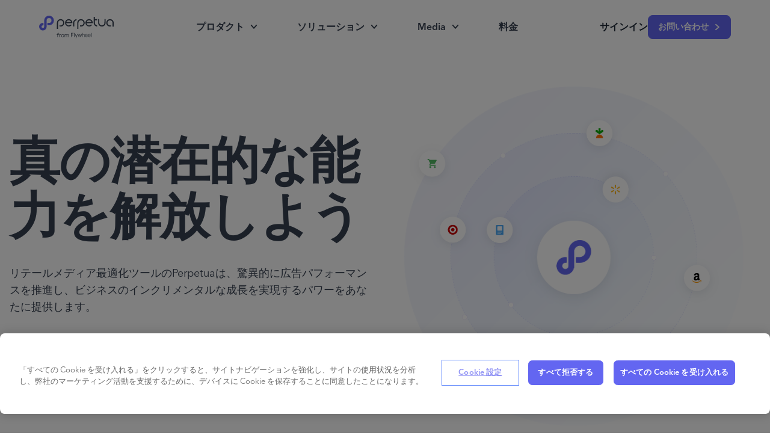

--- FILE ---
content_type: text/html; charset=utf-8
request_url: https://perpetua.io/ja/
body_size: 56694
content:
<!DOCTYPE html><html lang="ja"><head><meta charSet="utf-8"/><meta http-equiv="x-ua-compatible" content="ie=edge"/><meta name="viewport" content="width=device-width, initial-scale=1, shrink-to-fit=no"/><meta name="generator" content="Gatsby 5.9.0"/><meta name="theme-color" content="#6366F1"/><meta name="robots" content="index, follow" data-gatsby-head="true"/><meta name="description" content="Perpetuaは、Amazon広告を自動最適化するクラウド型ソフトウェアです。スポンサープロダクト広告やスポンサーブランド広告やAmazon DSPなど、様々なAmazon広告に対応しています。世界で数千社が利用するPerpetuaでAmazonビジネスを成長させましょう。" data-gatsby-head="true"/><meta name="title" content="Amazon(アマゾン)広告最適化ツール | Perpetua(パーペチュア)" property="og:title" data-gatsby-head="true"/><meta content="Perpetuaは、Amazon広告を自動最適化するクラウド型ソフトウェアです。スポンサープロダクト広告やスポンサーブランド広告やAmazon DSPなど、様々なAmazon広告に対応しています。世界で数千社が利用するPerpetuaでAmazonビジネスを成長させましょう。" property="og:description" data-gatsby-head="true"/><meta name="image" content="https://images.ctfassets.net/2c85gj41xf35/4VJB4CrjNdvL36i1aHAk5U/0170a33ca349d837e338ed069c0ffcf5/perpetua-io-ogimage-JA.png" property="og:image" data-gatsby-head="true"/><meta content="website" property="og:type" data-gatsby-head="true"/><meta name="twitter:card" content="summary_large_image" data-gatsby-head="true"/><meta name="twitter:creator" content="@perpetua" data-gatsby-head="true"/><meta name="twitter:title" content="Amazon(アマゾン)広告最適化ツール | Perpetua(パーペチュア)" data-gatsby-head="true"/><meta name="twitter:description" content="Perpetuaは、Amazon広告を自動最適化するクラウド型ソフトウェアです。スポンサープロダクト広告やスポンサーブランド広告やAmazon DSPなど、様々なAmazon広告に対応しています。世界で数千社が利用するPerpetuaでAmazonビジネスを成長させましょう。" data-gatsby-head="true"/><meta name="twitter:image" content="https://images.ctfassets.net/2c85gj41xf35/4VJB4CrjNdvL36i1aHAk5U/0170a33ca349d837e338ed069c0ffcf5/perpetua-io-ogimage-JA.png" data-gatsby-head="true"/><meta name="google-site-verification" content="GTM-KF8CQDR" data-gatsby-head="true"/><meta name="google-site-verification" content="bjEQPQMebaGydCCaY583k14ItUO4A8VnD6G3bcTZIfM" data-gatsby-head="true"/><style data-href="/styles.150c5fa76fd5c5f4761e.css" data-identity="gatsby-global-css">[data-sal]{transition-delay:0s;transition-delay:var(--sal-delay,0s);transition-duration:.2s;transition-duration:var(--sal-duration,.2s);transition-timing-function:ease;transition-timing-function:var(--sal-easing,ease)}[data-sal][data-sal-duration="200"]{transition-duration:.2s}[data-sal][data-sal-duration="250"]{transition-duration:.25s}[data-sal][data-sal-duration="300"]{transition-duration:.3s}[data-sal][data-sal-duration="350"]{transition-duration:.35s}[data-sal][data-sal-duration="400"]{transition-duration:.4s}[data-sal][data-sal-duration="450"]{transition-duration:.45s}[data-sal][data-sal-duration="500"]{transition-duration:.5s}[data-sal][data-sal-duration="550"]{transition-duration:.55s}[data-sal][data-sal-duration="600"]{transition-duration:.6s}[data-sal][data-sal-duration="650"]{transition-duration:.65s}[data-sal][data-sal-duration="700"]{transition-duration:.7s}[data-sal][data-sal-duration="750"]{transition-duration:.75s}[data-sal][data-sal-duration="800"]{transition-duration:.8s}[data-sal][data-sal-duration="850"]{transition-duration:.85s}[data-sal][data-sal-duration="900"]{transition-duration:.9s}[data-sal][data-sal-duration="950"]{transition-duration:.95s}[data-sal][data-sal-duration="1000"]{transition-duration:1s}[data-sal][data-sal-duration="1050"]{transition-duration:1.05s}[data-sal][data-sal-duration="1100"]{transition-duration:1.1s}[data-sal][data-sal-duration="1150"]{transition-duration:1.15s}[data-sal][data-sal-duration="1200"]{transition-duration:1.2s}[data-sal][data-sal-duration="1250"]{transition-duration:1.25s}[data-sal][data-sal-duration="1300"]{transition-duration:1.3s}[data-sal][data-sal-duration="1350"]{transition-duration:1.35s}[data-sal][data-sal-duration="1400"]{transition-duration:1.4s}[data-sal][data-sal-duration="1450"]{transition-duration:1.45s}[data-sal][data-sal-duration="1500"]{transition-duration:1.5s}[data-sal][data-sal-duration="1550"]{transition-duration:1.55s}[data-sal][data-sal-duration="1600"]{transition-duration:1.6s}[data-sal][data-sal-duration="1650"]{transition-duration:1.65s}[data-sal][data-sal-duration="1700"]{transition-duration:1.7s}[data-sal][data-sal-duration="1750"]{transition-duration:1.75s}[data-sal][data-sal-duration="1800"]{transition-duration:1.8s}[data-sal][data-sal-duration="1850"]{transition-duration:1.85s}[data-sal][data-sal-duration="1900"]{transition-duration:1.9s}[data-sal][data-sal-duration="1950"]{transition-duration:1.95s}[data-sal][data-sal-duration="2000"]{transition-duration:2s}[data-sal][data-sal-delay="50"]{transition-delay:.05s}[data-sal][data-sal-delay="100"]{transition-delay:.1s}[data-sal][data-sal-delay="150"]{transition-delay:.15s}[data-sal][data-sal-delay="200"]{transition-delay:.2s}[data-sal][data-sal-delay="250"]{transition-delay:.25s}[data-sal][data-sal-delay="300"]{transition-delay:.3s}[data-sal][data-sal-delay="350"]{transition-delay:.35s}[data-sal][data-sal-delay="400"]{transition-delay:.4s}[data-sal][data-sal-delay="450"]{transition-delay:.45s}[data-sal][data-sal-delay="500"]{transition-delay:.5s}[data-sal][data-sal-delay="550"]{transition-delay:.55s}[data-sal][data-sal-delay="600"]{transition-delay:.6s}[data-sal][data-sal-delay="650"]{transition-delay:.65s}[data-sal][data-sal-delay="700"]{transition-delay:.7s}[data-sal][data-sal-delay="750"]{transition-delay:.75s}[data-sal][data-sal-delay="800"]{transition-delay:.8s}[data-sal][data-sal-delay="850"]{transition-delay:.85s}[data-sal][data-sal-delay="900"]{transition-delay:.9s}[data-sal][data-sal-delay="950"]{transition-delay:.95s}[data-sal][data-sal-delay="1000"]{transition-delay:1s}[data-sal][data-sal-easing=linear]{transition-timing-function:linear}[data-sal][data-sal-easing=ease]{transition-timing-function:ease}[data-sal][data-sal-easing=ease-in]{transition-timing-function:ease-in}[data-sal][data-sal-easing=ease-out]{transition-timing-function:ease-out}[data-sal][data-sal-easing=ease-in-out]{transition-timing-function:ease-in-out}[data-sal][data-sal-easing=ease-in-cubic]{transition-timing-function:cubic-bezier(.55,.055,.675,.19)}[data-sal][data-sal-easing=ease-out-cubic]{transition-timing-function:cubic-bezier(.215,.61,.355,1)}[data-sal][data-sal-easing=ease-in-out-cubic]{transition-timing-function:cubic-bezier(.645,.045,.355,1)}[data-sal][data-sal-easing=ease-in-circ]{transition-timing-function:cubic-bezier(.6,.04,.98,.335)}[data-sal][data-sal-easing=ease-out-circ]{transition-timing-function:cubic-bezier(.075,.82,.165,1)}[data-sal][data-sal-easing=ease-in-out-circ]{transition-timing-function:cubic-bezier(.785,.135,.15,.86)}[data-sal][data-sal-easing=ease-in-expo]{transition-timing-function:cubic-bezier(.95,.05,.795,.035)}[data-sal][data-sal-easing=ease-out-expo]{transition-timing-function:cubic-bezier(.19,1,.22,1)}[data-sal][data-sal-easing=ease-in-out-expo]{transition-timing-function:cubic-bezier(1,0,0,1)}[data-sal][data-sal-easing=ease-in-quad]{transition-timing-function:cubic-bezier(.55,.085,.68,.53)}[data-sal][data-sal-easing=ease-out-quad]{transition-timing-function:cubic-bezier(.25,.46,.45,.94)}[data-sal][data-sal-easing=ease-in-out-quad]{transition-timing-function:cubic-bezier(.455,.03,.515,.955)}[data-sal][data-sal-easing=ease-in-quart]{transition-timing-function:cubic-bezier(.895,.03,.685,.22)}[data-sal][data-sal-easing=ease-out-quart]{transition-timing-function:cubic-bezier(.165,.84,.44,1)}[data-sal][data-sal-easing=ease-in-out-quart]{transition-timing-function:cubic-bezier(.77,0,.175,1)}[data-sal][data-sal-easing=ease-in-quint]{transition-timing-function:cubic-bezier(.755,.05,.855,.06)}[data-sal][data-sal-easing=ease-out-quint]{transition-timing-function:cubic-bezier(.23,1,.32,1)}[data-sal][data-sal-easing=ease-in-out-quint]{transition-timing-function:cubic-bezier(.86,0,.07,1)}[data-sal][data-sal-easing=ease-in-sine]{transition-timing-function:cubic-bezier(.47,0,.745,.715)}[data-sal][data-sal-easing=ease-out-sine]{transition-timing-function:cubic-bezier(.39,.575,.565,1)}[data-sal][data-sal-easing=ease-in-out-sine]{transition-timing-function:cubic-bezier(.445,.05,.55,.95)}[data-sal][data-sal-easing=ease-in-back]{transition-timing-function:cubic-bezier(.6,-.28,.735,.045)}[data-sal][data-sal-easing=ease-out-back]{transition-timing-function:cubic-bezier(.175,.885,.32,1.275)}[data-sal][data-sal-easing=ease-in-out-back]{transition-timing-function:cubic-bezier(.68,-.55,.265,1.55)}[data-sal|=fade]{opacity:0;transition-property:opacity}[data-sal|=fade].sal-animate,body.sal-disabled [data-sal|=fade]{opacity:1}[data-sal|=slide]{opacity:0;transition-property:opacity,transform}[data-sal=slide-up]{transform:translateY(20%)}[data-sal=slide-down]{transform:translateY(-20%)}[data-sal=slide-left]{transform:translateX(20%)}[data-sal=slide-right]{transform:translateX(-20%)}[data-sal|=slide].sal-animate,body.sal-disabled [data-sal|=slide]{opacity:1;transform:none}[data-sal|=zoom]{opacity:0;transition-property:opacity,transform}[data-sal=zoom-in]{transform:scale(.5)}[data-sal=zoom-out]{transform:scale(1.1)}[data-sal|=zoom].sal-animate,body.sal-disabled [data-sal|=zoom]{opacity:1;transform:none}[data-sal|=flip]{-webkit-backface-visibility:hidden;backface-visibility:hidden;transition-property:transform}[data-sal=flip-left]{transform:perspective(2000px) rotateY(-91deg)}[data-sal=flip-right]{transform:perspective(2000px) rotateY(91deg)}[data-sal=flip-up]{transform:perspective(2000px) rotateX(-91deg)}[data-sal=flip-down]{transform:perspective(2000px) rotateX(91deg)}[data-sal|=flip].sal-animate,body.sal-disabled [data-sal|=flip]{transform:none}
/*
! tailwindcss v3.3.2 | MIT License | https://tailwindcss.com
*/*,:after,:before{border:0 solid;box-sizing:border-box}:after,:before{--tw-content:""}html{-webkit-text-size-adjust:100%;font-feature-settings:normal;font-family:ui-sans-serif,system-ui,-apple-system,BlinkMacSystemFont,Segoe UI,Roboto,Helvetica Neue,Arial,Noto Sans,sans-serif,Apple Color Emoji,Segoe UI Emoji,Segoe UI Symbol,Noto Color Emoji;font-variation-settings:normal;line-height:1.5;-moz-tab-size:4;-o-tab-size:4;tab-size:4}body{line-height:inherit;margin:0}hr{border-top-width:1px;color:inherit;height:0}abbr:where([title]){-webkit-text-decoration:underline dotted;text-decoration:underline dotted}h1,h2,h3,h4,h5,h6{font-size:inherit;font-weight:inherit}a{color:inherit;text-decoration:inherit}b,strong{font-weight:bolder}code,kbd,pre,samp{font-family:ui-monospace,SFMono-Regular,Menlo,Monaco,Consolas,Liberation Mono,Courier New,monospace;font-size:1em}small{font-size:80%}sub,sup{font-size:75%;line-height:0;position:relative;vertical-align:baseline}sub{bottom:-.25em}sup{top:-.5em}table{border-collapse:collapse;border-color:inherit;text-indent:0}button,input,optgroup,select,textarea{color:inherit;font-family:inherit;font-size:100%;font-weight:inherit;line-height:inherit;margin:0;padding:0}button,select{text-transform:none}[type=button],[type=reset],[type=submit],button{-webkit-appearance:button;background-color:transparent;background-image:none}:-moz-focusring{outline:auto}:-moz-ui-invalid{box-shadow:none}progress{vertical-align:baseline}::-webkit-inner-spin-button,::-webkit-outer-spin-button{height:auto}[type=search]{-webkit-appearance:textfield;outline-offset:-2px}::-webkit-search-decoration{-webkit-appearance:none}::-webkit-file-upload-button{-webkit-appearance:button;font:inherit}summary{display:list-item}blockquote,dd,dl,figure,h1,h2,h3,h4,h5,h6,hr,p,pre{margin:0}fieldset{margin:0}fieldset,legend{padding:0}menu,ol,ul{list-style:none;margin:0;padding:0}textarea{resize:vertical}input::-moz-placeholder,textarea::-moz-placeholder{color:#9ca3af}input:-ms-input-placeholder,textarea:-ms-input-placeholder{color:#9ca3af}input::-ms-input-placeholder,textarea::-ms-input-placeholder{color:#9ca3af}input::placeholder,textarea::placeholder{color:#9ca3af}[role=button],button{cursor:pointer}:disabled{cursor:default}audio,canvas,embed,iframe,img,object,svg,video{display:block;vertical-align:middle}img,video{height:auto;max-width:100%}[hidden]{display:none}[multiple],[type=date],[type=datetime-local],[type=email],[type=month],[type=number],[type=password],[type=search],[type=tel],[type=text],[type=time],[type=url],[type=week],select,textarea{--tw-shadow:0 0 #0000;-webkit-appearance:none;-moz-appearance:none;appearance:none;background-color:#fff;border-color:#6b7280;border-radius:0;border-width:1px;font-size:1rem;line-height:1.5rem;padding:.5rem .75rem}[multiple]:focus,[type=date]:focus,[type=datetime-local]:focus,[type=email]:focus,[type=month]:focus,[type=number]:focus,[type=password]:focus,[type=search]:focus,[type=tel]:focus,[type=text]:focus,[type=time]:focus,[type=url]:focus,[type=week]:focus,select:focus,textarea:focus{--tw-ring-inset:var(--tw-empty,/*!*/ /*!*/);--tw-ring-offset-width:0px;--tw-ring-offset-color:#fff;--tw-ring-color:#2563eb;--tw-ring-offset-shadow:var(--tw-ring-inset) 0 0 0 var(--tw-ring-offset-width) var(--tw-ring-offset-color);--tw-ring-shadow:var(--tw-ring-inset) 0 0 0 calc(1px + var(--tw-ring-offset-width)) var(--tw-ring-color);border-color:#2563eb;box-shadow:var(--tw-ring-offset-shadow),var(--tw-ring-shadow),var(--tw-shadow);outline:2px solid transparent;outline-offset:2px}input::-moz-placeholder,textarea::-moz-placeholder{color:#6b7280;opacity:1}input:-ms-input-placeholder,textarea:-ms-input-placeholder{color:#6b7280;opacity:1}input::-ms-input-placeholder,textarea::-ms-input-placeholder{color:#6b7280;opacity:1}input::placeholder,textarea::placeholder{color:#6b7280;opacity:1}::-webkit-datetime-edit-fields-wrapper{padding:0}::-webkit-date-and-time-value{min-height:1.5em}::-webkit-datetime-edit,::-webkit-datetime-edit-day-field,::-webkit-datetime-edit-hour-field,::-webkit-datetime-edit-meridiem-field,::-webkit-datetime-edit-millisecond-field,::-webkit-datetime-edit-minute-field,::-webkit-datetime-edit-month-field,::-webkit-datetime-edit-second-field,::-webkit-datetime-edit-year-field{padding-bottom:0;padding-top:0}select{color-adjust:exact;background-image:url("data:image/svg+xml;charset=utf-8,%3Csvg xmlns='http://www.w3.org/2000/svg' fill='none' viewBox='0 0 20 20'%3E%3Cpath stroke='%236b7280' stroke-linecap='round' stroke-linejoin='round' stroke-width='1.5' d='m6 8 4 4 4-4'/%3E%3C/svg%3E");background-position:right .5rem center;background-repeat:no-repeat;background-size:1.5em 1.5em;padding-right:2.5rem;-webkit-print-color-adjust:exact;print-color-adjust:exact}[multiple]{color-adjust:unset;background-image:none;background-position:0 0;background-repeat:unset;background-size:initial;padding-right:.75rem;-webkit-print-color-adjust:unset;print-color-adjust:unset}[type=checkbox],[type=radio]{color-adjust:exact;--tw-shadow:0 0 #0000;-webkit-appearance:none;-moz-appearance:none;appearance:none;background-color:#fff;background-origin:border-box;border-color:#6b7280;border-width:1px;color:#2563eb;display:inline-block;flex-shrink:0;height:1rem;padding:0;-webkit-print-color-adjust:exact;print-color-adjust:exact;-webkit-user-select:none;-moz-user-select:none;-ms-user-select:none;user-select:none;vertical-align:middle;width:1rem}[type=checkbox]{border-radius:0}[type=radio]{border-radius:100%}[type=checkbox]:focus,[type=radio]:focus{--tw-ring-inset:var(--tw-empty,/*!*/ /*!*/);--tw-ring-offset-width:2px;--tw-ring-offset-color:#fff;--tw-ring-color:#2563eb;--tw-ring-offset-shadow:var(--tw-ring-inset) 0 0 0 var(--tw-ring-offset-width) var(--tw-ring-offset-color);--tw-ring-shadow:var(--tw-ring-inset) 0 0 0 calc(2px + var(--tw-ring-offset-width)) var(--tw-ring-color);box-shadow:var(--tw-ring-offset-shadow),var(--tw-ring-shadow),var(--tw-shadow);outline:2px solid transparent;outline-offset:2px}[type=checkbox]:checked,[type=radio]:checked{background-color:currentColor;background-position:50%;background-repeat:no-repeat;background-size:100% 100%;border-color:transparent}[type=checkbox]:checked{background-image:url("data:image/svg+xml;charset=utf-8,%3Csvg xmlns='http://www.w3.org/2000/svg' fill='%23fff' viewBox='0 0 16 16'%3E%3Cpath d='M12.207 4.793a1 1 0 0 1 0 1.414l-5 5a1 1 0 0 1-1.414 0l-2-2a1 1 0 0 1 1.414-1.414L6.5 9.086l4.293-4.293a1 1 0 0 1 1.414 0z'/%3E%3C/svg%3E")}[type=radio]:checked{background-image:url("data:image/svg+xml;charset=utf-8,%3Csvg xmlns='http://www.w3.org/2000/svg' fill='%23fff' viewBox='0 0 16 16'%3E%3Ccircle cx='8' cy='8' r='3'/%3E%3C/svg%3E")}[type=checkbox]:checked:focus,[type=checkbox]:checked:hover,[type=radio]:checked:focus,[type=radio]:checked:hover{background-color:currentColor;border-color:transparent}[type=checkbox]:indeterminate{background-color:currentColor;background-image:url("data:image/svg+xml;charset=utf-8,%3Csvg xmlns='http://www.w3.org/2000/svg' fill='none' viewBox='0 0 16 16'%3E%3Cpath stroke='%23fff' stroke-linecap='round' stroke-linejoin='round' stroke-width='2' d='M4 8h8'/%3E%3C/svg%3E");background-position:50%;background-repeat:no-repeat;background-size:100% 100%;border-color:transparent}[type=checkbox]:indeterminate:focus,[type=checkbox]:indeterminate:hover{background-color:currentColor;border-color:transparent}[type=file]{background:unset;border-color:inherit;border-radius:0;border-width:0;font-size:unset;line-height:inherit;padding:0}[type=file]:focus{outline:1px solid ButtonText;outline:1px auto -webkit-focus-ring-color}*,:after,:before{--tw-border-spacing-x:0;--tw-border-spacing-y:0;--tw-translate-x:0;--tw-translate-y:0;--tw-rotate:0;--tw-skew-x:0;--tw-skew-y:0;--tw-scale-x:1;--tw-scale-y:1;--tw-pan-x: ;--tw-pan-y: ;--tw-pinch-zoom: ;--tw-scroll-snap-strictness:proximity;--tw-gradient-from-position: ;--tw-gradient-via-position: ;--tw-gradient-to-position: ;--tw-ordinal: ;--tw-slashed-zero: ;--tw-numeric-figure: ;--tw-numeric-spacing: ;--tw-numeric-fraction: ;--tw-ring-inset: ;--tw-ring-offset-width:0px;--tw-ring-offset-color:#fff;--tw-ring-color:rgba(59,130,246,.5);--tw-ring-offset-shadow:0 0 #0000;--tw-ring-shadow:0 0 #0000;--tw-shadow:0 0 #0000;--tw-shadow-colored:0 0 #0000;--tw-blur: ;--tw-brightness: ;--tw-contrast: ;--tw-grayscale: ;--tw-hue-rotate: ;--tw-invert: ;--tw-saturate: ;--tw-sepia: ;--tw-drop-shadow: ;--tw-backdrop-blur: ;--tw-backdrop-brightness: ;--tw-backdrop-contrast: ;--tw-backdrop-grayscale: ;--tw-backdrop-hue-rotate: ;--tw-backdrop-invert: ;--tw-backdrop-opacity: ;--tw-backdrop-saturate: ;--tw-backdrop-sepia: }::-webkit-backdrop{--tw-border-spacing-x:0;--tw-border-spacing-y:0;--tw-translate-x:0;--tw-translate-y:0;--tw-rotate:0;--tw-skew-x:0;--tw-skew-y:0;--tw-scale-x:1;--tw-scale-y:1;--tw-pan-x: ;--tw-pan-y: ;--tw-pinch-zoom: ;--tw-scroll-snap-strictness:proximity;--tw-gradient-from-position: ;--tw-gradient-via-position: ;--tw-gradient-to-position: ;--tw-ordinal: ;--tw-slashed-zero: ;--tw-numeric-figure: ;--tw-numeric-spacing: ;--tw-numeric-fraction: ;--tw-ring-inset: ;--tw-ring-offset-width:0px;--tw-ring-offset-color:#fff;--tw-ring-color:rgba(59,130,246,.5);--tw-ring-offset-shadow:0 0 #0000;--tw-ring-shadow:0 0 #0000;--tw-shadow:0 0 #0000;--tw-shadow-colored:0 0 #0000;--tw-blur: ;--tw-brightness: ;--tw-contrast: ;--tw-grayscale: ;--tw-hue-rotate: ;--tw-invert: ;--tw-saturate: ;--tw-sepia: ;--tw-drop-shadow: ;--tw-backdrop-blur: ;--tw-backdrop-brightness: ;--tw-backdrop-contrast: ;--tw-backdrop-grayscale: ;--tw-backdrop-hue-rotate: ;--tw-backdrop-invert: ;--tw-backdrop-opacity: ;--tw-backdrop-saturate: ;--tw-backdrop-sepia: }::backdrop{--tw-border-spacing-x:0;--tw-border-spacing-y:0;--tw-translate-x:0;--tw-translate-y:0;--tw-rotate:0;--tw-skew-x:0;--tw-skew-y:0;--tw-scale-x:1;--tw-scale-y:1;--tw-pan-x: ;--tw-pan-y: ;--tw-pinch-zoom: ;--tw-scroll-snap-strictness:proximity;--tw-gradient-from-position: ;--tw-gradient-via-position: ;--tw-gradient-to-position: ;--tw-ordinal: ;--tw-slashed-zero: ;--tw-numeric-figure: ;--tw-numeric-spacing: ;--tw-numeric-fraction: ;--tw-ring-inset: ;--tw-ring-offset-width:0px;--tw-ring-offset-color:#fff;--tw-ring-color:rgba(59,130,246,.5);--tw-ring-offset-shadow:0 0 #0000;--tw-ring-shadow:0 0 #0000;--tw-shadow:0 0 #0000;--tw-shadow-colored:0 0 #0000;--tw-blur: ;--tw-brightness: ;--tw-contrast: ;--tw-grayscale: ;--tw-hue-rotate: ;--tw-invert: ;--tw-saturate: ;--tw-sepia: ;--tw-drop-shadow: ;--tw-backdrop-blur: ;--tw-backdrop-brightness: ;--tw-backdrop-contrast: ;--tw-backdrop-grayscale: ;--tw-backdrop-hue-rotate: ;--tw-backdrop-invert: ;--tw-backdrop-opacity: ;--tw-backdrop-saturate: ;--tw-backdrop-sepia: }.\!container{width:100%!important}.container{width:100%}@media (min-width:640px){.\!container{max-width:640px!important}.container{max-width:640px}}@media (min-width:768px){.\!container{max-width:768px!important}.container{max-width:768px}}@media (min-width:1024px){.\!container{max-width:1024px!important}.container{max-width:1024px}}@media (min-width:1280px){.\!container{max-width:1280px!important}.container{max-width:1280px}}@media (min-width:1536px){.\!container{max-width:1536px!important}.container{max-width:1536px}}.pointer-events-none{pointer-events:none}.pointer-events-auto{pointer-events:auto}.visible{visibility:visible}.invisible{visibility:hidden}.collapse{visibility:collapse}.static{position:static}.fixed{position:fixed}.\!absolute{position:absolute!important}.absolute{position:absolute}.relative{position:relative}.sticky{position:-webkit-sticky;position:sticky}.inset-0{inset:0}.inset-x-0{left:0;right:0}.inset-y-0{bottom:0;top:0}.\!top-9{top:2.25rem!important}.-bottom-12{bottom:-3rem}.-bottom-2{bottom:-.5rem}.-bottom-28{bottom:-7rem}.-bottom-6{bottom:-1.5rem}.-bottom-\[10\%\]{bottom:-10%}.-left-10{left:-2.5rem}.-left-12{left:-3rem}.-left-28{left:-7rem}.-left-4{left:-1rem}.-left-\[7px\]{left:-7px}.-right-10{right:-2.5rem}.-right-12{right:-3rem}.-right-2{right:-.5rem}.-right-20{right:-5rem}.-right-3{right:-.75rem}.-top-2{top:-.5rem}.-top-3{top:-.75rem}.-top-8{top:-2rem}.-top-\[245\%\]{top:-245%}.-top-\[8px\]{top:-8px}.bottom-0{bottom:0}.bottom-1\/2{bottom:50%}.bottom-20{bottom:5rem}.bottom-4{bottom:1rem}.bottom-6{bottom:1.5rem}.bottom-\[-14px\]{bottom:-14px}.bottom-\[23px\]{bottom:23px}.bottom-\[40px\]{bottom:40px}.bottom-\[44px\]{bottom:44px}.bottom-\[60px\]{bottom:60px}.bottom-\[unset\]{bottom:unset}.left-0{left:0}.left-1{left:.25rem}.left-1\/2{left:50%}.left-10{left:2.5rem}.left-12{left:3rem}.left-24{left:6rem}.left-3{left:.75rem}.left-4{left:1rem}.left-\[19px\]{left:19px}.left-\[5\%\]{left:5%}.right-0{right:0}.right-1\/2{right:50%}.right-12{right:3rem}.right-2{right:.5rem}.right-4{right:1rem}.right-6{right:1.5rem}.right-\[-15px\]{right:-15px}.right-\[-40px\]{right:-40px}.right-\[-8px\]{right:-8px}.right-\[10\%\]{right:10%}.top-0{top:0}.top-1\/2{top:50%}.top-1\/4{top:25%}.top-10{top:2.5rem}.top-16{top:4rem}.top-18{top:4.5rem}.top-2{top:.5rem}.top-2\.5{top:.625rem}.top-22{top:5.5rem}.top-4{top:1rem}.top-40{top:10rem}.top-5{top:1.25rem}.top-\[-1px\]{top:-1px}.top-\[-20px\]{top:-20px}.top-\[-25px\]{top:-25px}.top-\[-8px\]{top:-8px}.top-\[0px\]{top:0}.top-\[10\%\]{top:10%}.top-\[1px\]{top:1px}.top-\[35px\]{top:35px}.top-\[40\%\]{top:40%}.top-\[45\%\]{top:45%}.top-\[50\%\]{top:50%}.top-\[50px\]{top:50px}.top-\[70px\]{top:70px}.top-\[80px\]{top:80px}.top-full{top:100%}.-z-20{z-index:-20}.z-0{z-index:0}.z-10{z-index:10}.z-20{z-index:20}.z-40{z-index:40}.z-50{z-index:50}.z-\[1\]{z-index:1}.z-\[22\]{z-index:22}.z-\[25\]{z-index:25}.order-1{order:1}.order-2{order:2}.order-3{order:3}.order-last{order:9999}.col-span-1{grid-column:span 1/span 1}.col-span-12{grid-column:span 12/span 12}.col-span-2{grid-column:span 2/span 2}.col-span-3{grid-column:span 3/span 3}.col-span-4{grid-column:span 4/span 4}.col-span-6{grid-column:span 6/span 6}.col-span-8{grid-column:span 8/span 8}.float-right{float:right}.clear-both{clear:both}.\!m-0{margin:0!important}.m-0{margin:0}.m-0\.5{margin:.125rem}.m-4{margin:1rem}.m-auto{margin:auto}.\!mx-6{margin-left:1.5rem!important;margin-right:1.5rem!important}.\!my-0{margin-bottom:0!important;margin-top:0!important}.-mx-2{margin-left:-.5rem;margin-right:-.5rem}.-mx-6{margin-left:-1.5rem;margin-right:-1.5rem}.mx-1{margin-left:.25rem;margin-right:.25rem}.mx-10{margin-left:2.5rem;margin-right:2.5rem}.mx-11{margin-left:2.75rem;margin-right:2.75rem}.mx-12{margin-left:3rem;margin-right:3rem}.mx-2{margin-left:.5rem;margin-right:.5rem}.mx-20{margin-left:5rem;margin-right:5rem}.mx-3{margin-left:.75rem;margin-right:.75rem}.mx-4{margin-left:1rem;margin-right:1rem}.mx-5{margin-left:1.25rem;margin-right:1.25rem}.mx-6{margin-left:1.5rem;margin-right:1.5rem}.mx-8{margin-left:2rem;margin-right:2rem}.mx-auto{margin-left:auto;margin-right:auto}.my-0{margin-bottom:0;margin-top:0}.my-1{margin-bottom:.25rem;margin-top:.25rem}.my-10{margin-bottom:2.5rem;margin-top:2.5rem}.my-12{margin-bottom:3rem;margin-top:3rem}.my-13{margin-bottom:3.25rem;margin-top:3.25rem}.my-14{margin-bottom:3.5rem;margin-top:3.5rem}.my-16{margin-bottom:4rem;margin-top:4rem}.my-18{margin-bottom:4.5rem;margin-top:4.5rem}.my-2{margin-bottom:.5rem;margin-top:.5rem}.my-20{margin-bottom:5rem;margin-top:5rem}.my-22{margin-bottom:5.5rem;margin-top:5.5rem}.my-28{margin-bottom:7rem;margin-top:7rem}.my-3{margin-bottom:.75rem;margin-top:.75rem}.my-4{margin-bottom:1rem;margin-top:1rem}.my-5{margin-bottom:1.25rem;margin-top:1.25rem}.my-6{margin-bottom:1.5rem;margin-top:1.5rem}.my-7{margin-bottom:1.75rem;margin-top:1.75rem}.my-8{margin-bottom:2rem;margin-top:2rem}.my-9{margin-bottom:2.25rem;margin-top:2.25rem}.my-\[18px\]{margin-bottom:18px;margin-top:18px}.my-auto{margin-bottom:auto;margin-top:auto}.\!mb-0{margin-bottom:0!important}.\!mb-3{margin-bottom:.75rem!important}.\!mb-5{margin-bottom:1.25rem!important}.\!ml-0{margin-left:0!important}.\!mr-0{margin-right:0!important}.\!mt-6{margin-top:1.5rem!important}.-mb-10{margin-bottom:-2.5rem}.-ml-1{margin-left:-.25rem}.-ml-1\.5{margin-left:-.375rem}.-ml-2{margin-left:-.5rem}.-ml-9{margin-left:-2.25rem}.-mr-24{margin-right:-6rem}.-mt-12{margin-top:-3rem}.-mt-8{margin-top:-2rem}.-mt-9{margin-top:-2.25rem}.-mt-\[1px\]{margin-top:-1px}.mb-0{margin-bottom:0}.mb-1{margin-bottom:.25rem}.mb-10{margin-bottom:2.5rem}.mb-11{margin-bottom:2.75rem}.mb-12{margin-bottom:3rem}.mb-14{margin-bottom:3.5rem}.mb-16{margin-bottom:4rem}.mb-18{margin-bottom:4.5rem}.mb-2{margin-bottom:.5rem}.mb-20{margin-bottom:5rem}.mb-22{margin-bottom:5.5rem}.mb-3{margin-bottom:.75rem}.mb-3\.5{margin-bottom:.875rem}.mb-4{margin-bottom:1rem}.mb-5{margin-bottom:1.25rem}.mb-6{margin-bottom:1.5rem}.mb-7{margin-bottom:1.75rem}.mb-8{margin-bottom:2rem}.mb-\[100px\]{margin-bottom:100px}.mb-\[320px\]{margin-bottom:320px}.mb-\[80rem\]{margin-bottom:80rem}.mb-auto{margin-bottom:auto}.ml-1{margin-left:.25rem}.ml-1\.5{margin-left:.375rem}.ml-12{margin-left:3rem}.ml-16{margin-left:4rem}.ml-2{margin-left:.5rem}.ml-24{margin-left:6rem}.ml-3{margin-left:.75rem}.ml-4{margin-left:1rem}.ml-5{margin-left:1.25rem}.ml-6{margin-left:1.5rem}.ml-8{margin-left:2rem}.ml-9{margin-left:2.25rem}.ml-\[-18px\]{margin-left:-18px}.ml-\[30px\]{margin-left:30px}.ml-auto{margin-left:auto}.mr-0{margin-right:0}.mr-0\.5{margin-right:.125rem}.mr-1{margin-right:.25rem}.mr-1\.5{margin-right:.375rem}.mr-2{margin-right:.5rem}.mr-3{margin-right:.75rem}.mr-4{margin-right:1rem}.mr-5{margin-right:1.25rem}.mr-6{margin-right:1.5rem}.mr-8{margin-right:2rem}.mr-\[10px\]{margin-right:10px}.mr-auto{margin-right:auto}.mt-0{margin-top:0}.mt-0\.5{margin-top:.125rem}.mt-1{margin-top:.25rem}.mt-10{margin-top:2.5rem}.mt-11{margin-top:2.75rem}.mt-12{margin-top:3rem}.mt-13{margin-top:3.25rem}.mt-14{margin-top:3.5rem}.mt-16{margin-top:4rem}.mt-18{margin-top:4.5rem}.mt-2{margin-top:.5rem}.mt-20{margin-top:5rem}.mt-22{margin-top:5.5rem}.mt-24{margin-top:6rem}.mt-3{margin-top:.75rem}.mt-32{margin-top:8rem}.mt-35{margin-top:8.75rem}.mt-36{margin-top:9rem}.mt-4{margin-top:1rem}.mt-40{margin-top:10rem}.mt-44{margin-top:11rem}.mt-5{margin-top:1.25rem}.mt-6{margin-top:1.5rem}.mt-60{margin-top:15rem}.mt-7{margin-top:1.75rem}.mt-8{margin-top:2rem}.mt-\[100px\]{margin-top:100px}.mt-auto{margin-top:auto}.line-clamp-1{-webkit-line-clamp:1}.line-clamp-1,.line-clamp-2{-webkit-box-orient:vertical;display:-webkit-box;overflow:hidden}.line-clamp-2{-webkit-line-clamp:2}.\!block{display:block!important}.block{display:block}.inline-block{display:inline-block}.inline{display:inline}.\!flex{display:flex!important}.flex{display:flex}.inline-flex{display:inline-flex}.table{display:table}.grid{display:grid}.hidden{display:none}.aspect-video{aspect-ratio:16/9}.h-0{height:0}.h-1{height:.25rem}.h-1\/2{height:50%}.h-10{height:2.5rem}.h-11{height:2.75rem}.h-12{height:3rem}.h-135{height:33.75rem}.h-14{height:3.5rem}.h-16{height:4rem}.h-18{height:4.5rem}.h-2{height:.5rem}.h-200{height:50rem}.h-28{height:7rem}.h-3{height:.75rem}.h-4{height:1rem}.h-44{height:11rem}.h-48{height:12rem}.h-5{height:1.25rem}.h-56{height:14rem}.h-6{height:1.5rem}.h-7{height:1.75rem}.h-8{height:2rem}.h-9{height:2.25rem}.h-96{height:24rem}.h-\[1\.875rem\]{height:1.875rem}.h-\[100px\]{height:100px}.h-\[120px\]{height:120px}.h-\[126px\]{height:126px}.h-\[148px\]{height:148px}.h-\[15px\]{height:15px}.h-\[16px\]{height:16px}.h-\[17px\]{height:17px}.h-\[195px\]{height:195px}.h-\[1px\]{height:1px}.h-\[200px\]{height:200px}.h-\[204px\]{height:204px}.h-\[20px\]{height:20px}.h-\[21px\]{height:21px}.h-\[222px\]{height:222px}.h-\[225px\]{height:225px}.h-\[244px\]{height:244px}.h-\[250px\]{height:250px}.h-\[300px\]{height:300px}.h-\[30px\]{height:30px}.h-\[342px\]{height:342px}.h-\[350px\]{height:350px}.h-\[39px\]{height:39px}.h-\[3px\]{height:3px}.h-\[400px\]{height:400px}.h-\[430px\]{height:430px}.h-\[464px\]{height:464px}.h-\[470px\]{height:470px}.h-\[48px\]{height:48px}.h-\[60px\]{height:60px}.h-\[64px\]{height:64px}.h-\[70px\]{height:70px}.h-\[80px\]{height:80px}.h-\[9px\]{height:9px}.h-\[calc\(100\%-130px\)\]{height:calc(100% - 130px)}.h-\[calc\(100\%-2px\)\]{height:calc(100% - 2px)}.h-auto{height:auto}.h-fit{height:-webkit-fit-content;height:-moz-fit-content;height:fit-content}.h-full{height:100%}.h-screen{height:100vh}.max-h-0{max-height:0}.max-h-20{max-height:5rem}.max-h-80{max-height:20rem}.max-h-96{max-height:24rem}.max-h-\[140px\]{max-height:140px}.max-h-\[1rem\]{max-height:1rem}.max-h-\[245px\]{max-height:245px}.max-h-\[250px\]{max-height:250px}.max-h-\[252px\]{max-height:252px}.max-h-\[350px\]{max-height:350px}.max-h-\[410px\]{max-height:410px}.max-h-\[600px\]{max-height:600px}.max-h-\[700px\]{max-height:700px}.max-h-\[740px\]{max-height:740px}.max-h-\[calc\(100vh-64px\)\]{max-height:calc(100vh - 64px)}.max-h-screen{max-height:100vh}.min-h-\[100vh\]{min-height:100vh}.min-h-\[128px\]{min-height:128px}.min-h-\[1rem\]{min-height:1rem}.min-h-\[220px\]{min-height:220px}.min-h-\[250px\]{min-height:250px}.min-h-\[272px\]{min-height:272px}.min-h-\[350px\]{min-height:350px}.min-h-\[400px\]{min-height:400px}.min-h-\[50vh\]{min-height:50vh}.min-h-\[694px\]{min-height:694px}.min-h-\[80px\]{min-height:80px}.min-h-\[900px\]{min-height:900px}.min-h-full{min-height:100%}.min-h-screen{min-height:100vh}.\!w-1\/2{width:50%!important}.\!w-full{width:100%!important}.w-0{width:0}.w-0\.5{width:.125rem}.w-1{width:.25rem}.w-1\/2{width:50%}.w-1\/3{width:33.333333%}.w-1\/4{width:25%}.w-1\/5{width:20%}.w-10{width:2.5rem}.w-10\/12{width:83.333333%}.w-12{width:3rem}.w-14{width:3.5rem}.w-16{width:4rem}.w-18{width:4.5rem}.w-2{width:.5rem}.w-20{width:5rem}.w-22{width:5.5rem}.w-24{width:6rem}.w-3{width:.75rem}.w-3\/4{width:75%}.w-32{width:8rem}.w-35{width:8.75rem}.w-4{width:1rem}.w-40{width:10rem}.w-44{width:11rem}.w-48{width:12rem}.w-5{width:1.25rem}.w-52{width:13rem}.w-56{width:14rem}.w-6{width:1.5rem}.w-60{width:15rem}.w-7{width:1.75rem}.w-72{width:18rem}.w-8{width:2rem}.w-80{width:20rem}.w-96{width:24rem}.w-\[1\.875rem\]{width:1.875rem}.w-\[100px\]{width:100px}.w-\[120px\]{width:120px}.w-\[150px\]{width:150px}.w-\[162px\]{width:162px}.w-\[16px\]{width:16px}.w-\[17px\]{width:17px}.w-\[200px\]{width:200px}.w-\[20px\]{width:20px}.w-\[210px\]{width:210px}.w-\[24px\]{width:24px}.w-\[25px\]{width:25px}.w-\[2px\]{width:2px}.w-\[300px\]{width:300px}.w-\[302px\]{width:302px}.w-\[315px\]{width:315px}.w-\[329px\]{width:329px}.w-\[331px\]{width:331px}.w-\[40px\]{width:40px}.w-\[429px\]{width:429px}.w-\[48px\]{width:48px}.w-\[50\%\]{width:50%}.w-\[555px\]{width:555px}.w-\[60\%\]{width:60%}.w-\[60px\]{width:60px}.w-\[64px\]{width:64px}.w-\[70px\]{width:70px}.w-\[75\%\]{width:75%}.w-\[80\%\]{width:80%}.w-\[80px\]{width:80px}.w-\[81px\]{width:81px}.w-\[85\%\]{width:85%}.w-\[90\%\]{width:90%}.w-\[90px\]{width:90px}.w-\[90vw\]{width:90vw}.w-\[94\%\]{width:94%}.w-\[95\%\]{width:95%}.w-\[9px\]{width:9px}.w-auto{width:auto}.w-fit{width:-webkit-fit-content;width:-moz-fit-content;width:fit-content}.w-full{width:100%}.w-max{width:-webkit-max-content;width:-moz-max-content;width:max-content}.w-screen{width:100vw}.min-w-0{min-width:0}.min-w-\[120px\]{min-width:120px}.min-w-\[124px\]{min-width:124px}.min-w-\[150px\]{min-width:150px}.min-w-\[168px\]{min-width:168px}.min-w-\[1rem\]{min-width:1rem}.min-w-\[2\.5rem\]{min-width:2.5rem}.min-w-\[25px\]{min-width:25px}.min-w-\[278px\]{min-width:278px}.min-w-\[300px\]{min-width:300px}.min-w-\[400px\]{min-width:400px}.min-w-\[420px\]{min-width:420px}.min-w-\[50px\]{min-width:50px}.min-w-\[70px\]{min-width:70px}.min-w-full{min-width:100%}.min-w-min{min-width:-webkit-min-content;min-width:-moz-min-content;min-width:min-content}.\!max-w-2xl{max-width:42rem!important}.max-w-156{max-width:39rem}.max-w-2xl{max-width:42rem}.max-w-3xl{max-width:48rem}.max-w-4xl{max-width:56rem}.max-w-60{max-width:15rem}.max-w-6xl{max-width:72rem}.max-w-7xl{max-width:80rem}.max-w-\[1200px\]{max-width:1200px}.max-w-\[150px\]{max-width:150px}.max-w-\[180px\]{max-width:180px}.max-w-\[1rem\]{max-width:1rem}.max-w-\[200px\]{max-width:200px}.max-w-\[210px\]{max-width:210px}.max-w-\[216px\]{max-width:216px}.max-w-\[250px\]{max-width:250px}.max-w-\[254px\]{max-width:254px}.max-w-\[300px\]{max-width:300px}.max-w-\[30px\]{max-width:30px}.max-w-\[350px\]{max-width:350px}.max-w-\[38rem\]{max-width:38rem}.max-w-\[400px\]{max-width:400px}.max-w-\[407px\]{max-width:407px}.max-w-\[443px\]{max-width:443px}.max-w-\[450px\]{max-width:450px}.max-w-\[55\%\]{max-width:55%}.max-w-\[580px\]{max-width:580px}.max-w-\[628px\]{max-width:628px}.max-w-\[75\%\]{max-width:75%}.max-w-\[750px\]{max-width:750px}.max-w-\[80\%\]{max-width:80%}.max-w-\[81px\]{max-width:81px}.max-w-\[954px\]{max-width:954px}.max-w-\[980px\]{max-width:980px}.max-w-\[99\%\]{max-width:99%}.max-w-\[calc\(100\%-22px\)\]{max-width:calc(100% - 22px)}.max-w-\[calc\(100\%-34px\)\]{max-width:calc(100% - 34px)}.max-w-full{max-width:100%}.max-w-lg{max-width:32rem}.max-w-max{max-width:-webkit-max-content;max-width:-moz-max-content;max-width:max-content}.max-w-md{max-width:28rem}.max-w-min{max-width:-webkit-min-content;max-width:-moz-min-content;max-width:min-content}.max-w-screen-lg{max-width:1024px}.max-w-sm{max-width:24rem}.max-w-wide{max-width:958px}.max-w-xl{max-width:36rem}.max-w-xs{max-width:20rem}.flex-1{flex:1 1}.flex-none{flex:none}.flex-shrink-0,.shrink-0{flex-shrink:0}.flex-grow,.grow{flex-grow:1}.grow-0{flex-grow:0}.basis-3\/4{flex-basis:75%}.basis-full{flex-basis:100%}.origin-center{transform-origin:center}.\!translate-y-\[-100\%\]{--tw-translate-y:-100%!important}.\!translate-y-\[-100\%\],.\!translate-y-\[120\%\]{transform:translate(var(--tw-translate-x),var(--tw-translate-y)) rotate(var(--tw-rotate)) skewX(var(--tw-skew-x)) skewY(var(--tw-skew-y)) scaleX(var(--tw-scale-x)) scaleY(var(--tw-scale-y))!important}.\!translate-y-\[120\%\]{--tw-translate-y:120%!important}.\!translate-y-\[1px\]{--tw-translate-y:1px!important;transform:translate(var(--tw-translate-x),var(--tw-translate-y)) rotate(var(--tw-rotate)) skewX(var(--tw-skew-x)) skewY(var(--tw-skew-y)) scaleX(var(--tw-scale-x)) scaleY(var(--tw-scale-y))!important}.-translate-x-1{--tw-translate-x:-0.25rem}.-translate-x-1,.-translate-x-1\/2{transform:translate(var(--tw-translate-x),var(--tw-translate-y)) rotate(var(--tw-rotate)) skewX(var(--tw-skew-x)) skewY(var(--tw-skew-y)) scaleX(var(--tw-scale-x)) scaleY(var(--tw-scale-y))}.-translate-x-1\/2{--tw-translate-x:-50%}.-translate-x-44{--tw-translate-x:-11rem}.-translate-x-44,.-translate-y-1\/2{transform:translate(var(--tw-translate-x),var(--tw-translate-y)) rotate(var(--tw-rotate)) skewX(var(--tw-skew-x)) skewY(var(--tw-skew-y)) scaleX(var(--tw-scale-x)) scaleY(var(--tw-scale-y))}.-translate-y-1\/2{--tw-translate-y:-50%}.-translate-y-10{--tw-translate-y:-2.5rem}.-translate-y-10,.-translate-y-\[400\%\]{transform:translate(var(--tw-translate-x),var(--tw-translate-y)) rotate(var(--tw-rotate)) skewX(var(--tw-skew-x)) skewY(var(--tw-skew-y)) scaleX(var(--tw-scale-x)) scaleY(var(--tw-scale-y))}.-translate-y-\[400\%\]{--tw-translate-y:-400%}.translate-x-0{--tw-translate-x:0px}.translate-x-0,.translate-x-1\/2{transform:translate(var(--tw-translate-x),var(--tw-translate-y)) rotate(var(--tw-rotate)) skewX(var(--tw-skew-x)) skewY(var(--tw-skew-y)) scaleX(var(--tw-scale-x)) scaleY(var(--tw-scale-y))}.translate-x-1\/2{--tw-translate-x:50%}.translate-x-3{--tw-translate-x:0.75rem}.translate-x-3,.translate-x-\[-0\.2px\]{transform:translate(var(--tw-translate-x),var(--tw-translate-y)) rotate(var(--tw-rotate)) skewX(var(--tw-skew-x)) skewY(var(--tw-skew-y)) scaleX(var(--tw-scale-x)) scaleY(var(--tw-scale-y))}.translate-x-\[-0\.2px\]{--tw-translate-x:-0.2px}.translate-x-\[125\%\]{--tw-translate-x:125%}.translate-x-\[125\%\],.translate-y-0{transform:translate(var(--tw-translate-x),var(--tw-translate-y)) rotate(var(--tw-rotate)) skewX(var(--tw-skew-x)) skewY(var(--tw-skew-y)) scaleX(var(--tw-scale-x)) scaleY(var(--tw-scale-y))}.translate-y-0{--tw-translate-y:0px}.translate-y-1{--tw-translate-y:0.25rem}.translate-y-1,.translate-y-2\/3{transform:translate(var(--tw-translate-x),var(--tw-translate-y)) rotate(var(--tw-rotate)) skewX(var(--tw-skew-x)) skewY(var(--tw-skew-y)) scaleX(var(--tw-scale-x)) scaleY(var(--tw-scale-y))}.translate-y-2\/3{--tw-translate-y:66.666667%}.translate-y-52{--tw-translate-y:13rem}.translate-y-52,.translate-y-\[-2px\]{transform:translate(var(--tw-translate-x),var(--tw-translate-y)) rotate(var(--tw-rotate)) skewX(var(--tw-skew-x)) skewY(var(--tw-skew-y)) scaleX(var(--tw-scale-x)) scaleY(var(--tw-scale-y))}.translate-y-\[-2px\]{--tw-translate-y:-2px}.translate-y-\[-6px\]{--tw-translate-y:-6px}.translate-y-\[-6px\],.translate-y-\[0\]{transform:translate(var(--tw-translate-x),var(--tw-translate-y)) rotate(var(--tw-rotate)) skewX(var(--tw-skew-x)) skewY(var(--tw-skew-y)) scaleX(var(--tw-scale-x)) scaleY(var(--tw-scale-y))}.translate-y-\[0\]{--tw-translate-y:0}.translate-y-\[130\%\]{--tw-translate-y:130%}.translate-y-\[130\%\],.translate-y-\[20\%\]{transform:translate(var(--tw-translate-x),var(--tw-translate-y)) rotate(var(--tw-rotate)) skewX(var(--tw-skew-x)) skewY(var(--tw-skew-y)) scaleX(var(--tw-scale-x)) scaleY(var(--tw-scale-y))}.translate-y-\[20\%\]{--tw-translate-y:20%}.translate-y-\[8px\]{--tw-translate-y:8px}.translate-y-\[8px\],.translate-y-\[98\%\]{transform:translate(var(--tw-translate-x),var(--tw-translate-y)) rotate(var(--tw-rotate)) skewX(var(--tw-skew-x)) skewY(var(--tw-skew-y)) scaleX(var(--tw-scale-x)) scaleY(var(--tw-scale-y))}.translate-y-\[98\%\]{--tw-translate-y:98%}.-rotate-90{--tw-rotate:-90deg}.-rotate-90,.rotate-0{transform:translate(var(--tw-translate-x),var(--tw-translate-y)) rotate(var(--tw-rotate)) skewX(var(--tw-skew-x)) skewY(var(--tw-skew-y)) scaleX(var(--tw-scale-x)) scaleY(var(--tw-scale-y))}.rotate-0{--tw-rotate:0deg}.rotate-180{--tw-rotate:180deg}.rotate-180,.rotate-45{transform:translate(var(--tw-translate-x),var(--tw-translate-y)) rotate(var(--tw-rotate)) skewX(var(--tw-skew-x)) skewY(var(--tw-skew-y)) scaleX(var(--tw-scale-x)) scaleY(var(--tw-scale-y))}.rotate-45{--tw-rotate:45deg}.rotate-90{--tw-rotate:90deg}.rotate-90,.rotate-\[-46deg\]{transform:translate(var(--tw-translate-x),var(--tw-translate-y)) rotate(var(--tw-rotate)) skewX(var(--tw-skew-x)) skewY(var(--tw-skew-y)) scaleX(var(--tw-scale-x)) scaleY(var(--tw-scale-y))}.rotate-\[-46deg\]{--tw-rotate:-46deg}.scale-105{--tw-scale-x:1.05;--tw-scale-y:1.05}.scale-105,.scale-110{transform:translate(var(--tw-translate-x),var(--tw-translate-y)) rotate(var(--tw-rotate)) skewX(var(--tw-skew-x)) skewY(var(--tw-skew-y)) scaleX(var(--tw-scale-x)) scaleY(var(--tw-scale-y))}.scale-110{--tw-scale-x:1.1;--tw-scale-y:1.1}.scale-75{--tw-scale-x:.75;--tw-scale-y:.75}.scale-75,.scale-90{transform:translate(var(--tw-translate-x),var(--tw-translate-y)) rotate(var(--tw-rotate)) skewX(var(--tw-skew-x)) skewY(var(--tw-skew-y)) scaleX(var(--tw-scale-x)) scaleY(var(--tw-scale-y))}.scale-90{--tw-scale-x:.9;--tw-scale-y:.9}.scale-95{--tw-scale-x:.95;--tw-scale-y:.95}.-scale-x-100,.scale-95{transform:translate(var(--tw-translate-x),var(--tw-translate-y)) rotate(var(--tw-rotate)) skewX(var(--tw-skew-x)) skewY(var(--tw-skew-y)) scaleX(var(--tw-scale-x)) scaleY(var(--tw-scale-y))}.-scale-x-100{--tw-scale-x:-1}.transform{transform:translate(var(--tw-translate-x),var(--tw-translate-y)) rotate(var(--tw-rotate)) skewX(var(--tw-skew-x)) skewY(var(--tw-skew-y)) scaleX(var(--tw-scale-x)) scaleY(var(--tw-scale-y))}@keyframes fadeOut{0%{opacity:0}to{opacity:1}}.animate-fadeOut{animation:fadeOut .5s linear}@keyframes gradientRotate{0%{filter:hue-rotate(35deg)}50%{filter:hue-rotate(-35deg)}to{filter:hue-rotate(35deg)}}.animate-gradientRotate{animation:gradientRotate 6.5s linear infinite}@keyframes marquee{0%{transform:translateX(0)}to{transform:translateX(-100%)}}.animate-marquee{animation:marquee 25s linear infinite}@keyframes marquee2{0%{transform:translateX(100%)}to{transform:translateX(0)}}.animate-marquee2{animation:marquee2 25s linear infinite}@keyframes scaleIn{0%{transform:scale(1.5)}to{transform:scale(.7)}}.animate-scaleIn{animation:scaleIn .5s infinite alternate}@keyframes slide{0%{transform:translateX(0)}to{transform:translateX(-100%)}}.animate-slide{animation:slide linear infinite}@keyframes spin{to{transform:rotate(1turn)}}.animate-spin{animation:spin 1s linear infinite}.\!cursor-default{cursor:default!important}.cursor-auto{cursor:auto}.cursor-default{cursor:default}.cursor-not-allowed{cursor:not-allowed}.cursor-pointer{cursor:pointer}.cursor-progress{cursor:progress}.select-none{-webkit-user-select:none;-moz-user-select:none;-ms-user-select:none;user-select:none}.resize-none{resize:none}.resize{resize:both}.\!list-none{list-style-type:none!important}.list-decimal{list-style-type:decimal}.list-disc{list-style-type:disc}.list-none{list-style-type:none}.auto-cols-min{grid-auto-columns:-webkit-min-content;grid-auto-columns:min-content}.grid-flow-row{grid-auto-flow:row}.grid-flow-col{grid-auto-flow:column}.grid-cols-1{grid-template-columns:repeat(1,minmax(0,1fr))}.grid-cols-12{grid-template-columns:repeat(12,minmax(0,1fr))}.grid-cols-2{grid-template-columns:repeat(2,minmax(0,1fr))}.grid-cols-3{grid-template-columns:repeat(3,minmax(0,1fr))}.grid-cols-4{grid-template-columns:repeat(4,minmax(0,1fr))}.grid-cols-6{grid-template-columns:repeat(6,minmax(0,1fr))}.grid-cols-8{grid-template-columns:repeat(8,minmax(0,1fr))}.grid-rows-2{grid-template-rows:repeat(2,minmax(0,1fr))}.grid-rows-3{grid-template-rows:repeat(3,minmax(0,1fr))}.grid-rows-4{grid-template-rows:repeat(4,minmax(0,1fr))}.flex-row{flex-direction:row}.flex-row-reverse{flex-direction:row-reverse}.flex-col{flex-direction:column}.flex-col-reverse{flex-direction:column-reverse}.flex-wrap{flex-wrap:wrap}.flex-nowrap{flex-wrap:nowrap}.content-center{align-content:center}.items-start{align-items:flex-start}.items-end{align-items:flex-end}.\!items-center{align-items:center!important}.items-center{align-items:center}.items-baseline{align-items:baseline}.items-stretch{align-items:stretch}.justify-start{justify-content:flex-start}.justify-end{justify-content:flex-end}.justify-center{justify-content:center}.justify-between{justify-content:space-between}.justify-around{justify-content:space-around}.justify-evenly{justify-content:space-evenly}.justify-items-center{justify-items:center}.gap-1{gap:.25rem}.gap-10{gap:2.5rem}.gap-12{gap:3rem}.gap-16{gap:4rem}.gap-2{gap:.5rem}.gap-22{gap:5.5rem}.gap-3{gap:.75rem}.gap-36{gap:9rem}.gap-4{gap:1rem}.gap-5{gap:1.25rem}.gap-6{gap:1.5rem}.gap-8{gap:2rem}.gap-9{gap:2.25rem}.gap-\[2px\]{gap:2px}.gap-x-5{-moz-column-gap:1.25rem;column-gap:1.25rem}.gap-x-6{-moz-column-gap:1.5rem;column-gap:1.5rem}.gap-x-8{-moz-column-gap:2rem;column-gap:2rem}.gap-y-14{row-gap:3.5rem}.gap-y-16{row-gap:4rem}.gap-y-20{row-gap:5rem}.gap-y-6{row-gap:1.5rem}.gap-y-8{row-gap:2rem}.space-x-0>:not([hidden])~:not([hidden]){--tw-space-x-reverse:0;margin-left:calc(0px*(1 - var(--tw-space-x-reverse)));margin-right:calc(0px*var(--tw-space-x-reverse))}.space-x-1>:not([hidden])~:not([hidden]){--tw-space-x-reverse:0;margin-left:calc(.25rem*(1 - var(--tw-space-x-reverse)));margin-right:calc(.25rem*var(--tw-space-x-reverse))}.space-x-2>:not([hidden])~:not([hidden]){--tw-space-x-reverse:0;margin-left:calc(.5rem*(1 - var(--tw-space-x-reverse)));margin-right:calc(.5rem*var(--tw-space-x-reverse))}.space-x-3>:not([hidden])~:not([hidden]){--tw-space-x-reverse:0;margin-left:calc(.75rem*(1 - var(--tw-space-x-reverse)));margin-right:calc(.75rem*var(--tw-space-x-reverse))}.space-x-4>:not([hidden])~:not([hidden]){--tw-space-x-reverse:0;margin-left:calc(1rem*(1 - var(--tw-space-x-reverse)));margin-right:calc(1rem*var(--tw-space-x-reverse))}.space-x-5>:not([hidden])~:not([hidden]){--tw-space-x-reverse:0;margin-left:calc(1.25rem*(1 - var(--tw-space-x-reverse)));margin-right:calc(1.25rem*var(--tw-space-x-reverse))}.space-x-6>:not([hidden])~:not([hidden]){--tw-space-x-reverse:0;margin-left:calc(1.5rem*(1 - var(--tw-space-x-reverse)));margin-right:calc(1.5rem*var(--tw-space-x-reverse))}.space-x-8>:not([hidden])~:not([hidden]){--tw-space-x-reverse:0;margin-left:calc(2rem*(1 - var(--tw-space-x-reverse)));margin-right:calc(2rem*var(--tw-space-x-reverse))}.space-y-10>:not([hidden])~:not([hidden]){--tw-space-y-reverse:0;margin-bottom:calc(2.5rem*var(--tw-space-y-reverse));margin-top:calc(2.5rem*(1 - var(--tw-space-y-reverse)))}.space-y-2>:not([hidden])~:not([hidden]){--tw-space-y-reverse:0;margin-bottom:calc(.5rem*var(--tw-space-y-reverse));margin-top:calc(.5rem*(1 - var(--tw-space-y-reverse)))}.space-y-20>:not([hidden])~:not([hidden]){--tw-space-y-reverse:0;margin-bottom:calc(5rem*var(--tw-space-y-reverse));margin-top:calc(5rem*(1 - var(--tw-space-y-reverse)))}.space-y-3>:not([hidden])~:not([hidden]){--tw-space-y-reverse:0;margin-bottom:calc(.75rem*var(--tw-space-y-reverse));margin-top:calc(.75rem*(1 - var(--tw-space-y-reverse)))}.space-y-4>:not([hidden])~:not([hidden]){--tw-space-y-reverse:0;margin-bottom:calc(1rem*var(--tw-space-y-reverse));margin-top:calc(1rem*(1 - var(--tw-space-y-reverse)))}.space-y-5>:not([hidden])~:not([hidden]){--tw-space-y-reverse:0;margin-bottom:calc(1.25rem*var(--tw-space-y-reverse));margin-top:calc(1.25rem*(1 - var(--tw-space-y-reverse)))}.space-y-6>:not([hidden])~:not([hidden]){--tw-space-y-reverse:0;margin-bottom:calc(1.5rem*var(--tw-space-y-reverse));margin-top:calc(1.5rem*(1 - var(--tw-space-y-reverse)))}.space-y-8>:not([hidden])~:not([hidden]){--tw-space-y-reverse:0;margin-bottom:calc(2rem*var(--tw-space-y-reverse));margin-top:calc(2rem*(1 - var(--tw-space-y-reverse)))}.place-self-center{place-self:center}.self-start{align-self:flex-start}.self-center{align-self:center}.justify-self-center{justify-self:center}.overflow-hidden{overflow:hidden}.overflow-x-auto{overflow-x:auto}.overflow-y-auto{overflow-y:auto}.overflow-x-hidden{overflow-x:hidden}.overflow-y-hidden{overflow-y:hidden}.overflow-x-scroll{overflow-x:scroll}.overflow-y-scroll{overflow-y:scroll}.truncate{overflow:hidden;white-space:nowrap}.text-ellipsis,.truncate{text-overflow:ellipsis}.\!whitespace-normal{white-space:normal!important}.whitespace-nowrap{white-space:nowrap}.whitespace-pre-wrap{white-space:pre-wrap}.break-words{overflow-wrap:break-word}.break-all{word-break:break-all}.\!rounded-full{border-radius:9999px!important}.\!rounded-lg{border-radius:.5rem!important}.rounded{border-radius:.25rem}.rounded-2xl{border-radius:1rem}.rounded-3xl{border-radius:1.5rem}.rounded-\[1000px\]{border-radius:1000px}.rounded-\[100px\]{border-radius:100px}.rounded-\[20px\]{border-radius:20px}.rounded-\[24px\]{border-radius:24px}.rounded-\[32px\]{border-radius:32px}.rounded-\[36px\]{border-radius:36px}.rounded-full{border-radius:9999px}.rounded-lg{border-radius:.5rem}.rounded-md{border-radius:.375rem}.rounded-none{border-radius:0}.rounded-sm{border-radius:.125rem}.rounded-small{border-radius:80px}.rounded-xl{border-radius:.75rem}.rounded-b-\[40px\]{border-bottom-left-radius:40px;border-bottom-right-radius:40px}.rounded-b-\[75px\]{border-bottom-left-radius:75px;border-bottom-right-radius:75px}.rounded-b-lg{border-bottom-right-radius:.5rem}.rounded-b-lg,.rounded-l-lg{border-bottom-left-radius:.5rem}.rounded-l-lg{border-top-left-radius:.5rem}.rounded-l-none{border-bottom-left-radius:0;border-top-left-radius:0}.rounded-r-lg{border-bottom-right-radius:.5rem;border-top-right-radius:.5rem}.rounded-r-none{border-bottom-right-radius:0;border-top-right-radius:0}.rounded-t-2xl{border-top-left-radius:1rem;border-top-right-radius:1rem}.rounded-t-\[40px\]{border-top-left-radius:40px;border-top-right-radius:40px}.rounded-t-lg{border-top-left-radius:.5rem;border-top-right-radius:.5rem}.rounded-bl-\[118px\]{border-bottom-left-radius:118px}.rounded-bl-\[194px\]{border-bottom-left-radius:194px}.rounded-bl-large{border-bottom-left-radius:120px}.rounded-bl-small{border-bottom-left-radius:80px}.rounded-br-\[160px\]{border-bottom-right-radius:160px}.rounded-br-\[170px\]{border-bottom-right-radius:170px}.rounded-br-\[193px\]{border-bottom-right-radius:193px}.rounded-br-\[194px\]{border-bottom-right-radius:194px}.rounded-br-background{border-bottom-right-radius:7.5rem}.rounded-br-large{border-bottom-right-radius:120px}.rounded-br-small{border-bottom-right-radius:80px}.rounded-tl-3xl{border-top-left-radius:1.5rem}.rounded-tl-\[160px\]{border-top-left-radius:160px}.rounded-tl-\[210px\]{border-top-left-radius:210px}.rounded-tl-\[32px\]{border-top-left-radius:32px}.rounded-tl-\[52px\]{border-top-left-radius:52px}.rounded-tl-large{border-top-left-radius:120px}.rounded-tl-lg{border-top-left-radius:.5rem}.rounded-tl-small{border-top-left-radius:80px}.rounded-tr-3xl{border-top-right-radius:1.5rem}.rounded-tr-\[110px\]{border-top-right-radius:110px}.rounded-tr-\[180px\]{border-top-right-radius:180px}.rounded-tr-large{border-top-right-radius:120px}.rounded-tr-lg{border-top-right-radius:.5rem}.rounded-tr-small{border-top-right-radius:80px}.\!border-2{border-width:2px!important}.border{border-width:1px}.border-2{border-width:2px}.border-4{border-width:4px}.border-x{border-left-width:1px;border-right-width:1px}.border-y{border-top-width:1px}.border-b,.border-y{border-bottom-width:1px}.border-b-0{border-bottom-width:0}.border-b-2{border-bottom-width:2px}.border-b-\[6px\]{border-bottom-width:6px}.border-l{border-left-width:1px}.border-l-0{border-left-width:0}.border-l-4{border-left-width:4px}.border-r{border-right-width:1px}.border-r-0{border-right-width:0}.border-t{border-top-width:1px}.border-t-0{border-top-width:0}.border-t-2{border-top-width:2px}.border-solid{border-style:solid}.border-dashed{border-style:dashed}.border-none{border-style:none}.\!border-black{--tw-border-opacity:1!important;border-color:rgb(0 0 0/var(--tw-border-opacity))!important}.\!border-indigo-1{--tw-border-opacity:1!important;border-color:rgb(99 102 241/var(--tw-border-opacity))!important}.border-\[\#\#000000\]{border-color:##000000}.border-blue-1{--tw-border-opacity:1;border-color:rgb(66 165 245/var(--tw-border-opacity))}.border-blue-2-light{--tw-border-opacity:1;border-color:rgb(187 223 251/var(--tw-border-opacity))}.border-gray-2-dark{--tw-border-opacity:1;border-color:rgb(75 85 99/var(--tw-border-opacity))}.border-gray-3{--tw-border-opacity:1;border-color:rgb(203 213 225/var(--tw-border-opacity))}.border-gray-3-dark{--tw-border-opacity:1;border-color:rgb(55 65 81/var(--tw-border-opacity))}.border-gray-3-light{--tw-border-opacity:1;border-color:rgb(203 213 225/var(--tw-border-opacity))}.border-gray-4{--tw-border-opacity:1;border-color:rgb(226 232 240/var(--tw-border-opacity))}.border-gray-4-dark{--tw-border-opacity:1;border-color:rgb(31 41 55/var(--tw-border-opacity))}.border-gray-4-light{--tw-border-opacity:1;border-color:rgb(226 232 240/var(--tw-border-opacity))}.border-gray-5,.border-gray-5-light{--tw-border-opacity:1;border-color:rgb(241 245 249/var(--tw-border-opacity))}.border-green-2-light{--tw-border-opacity:1;border-color:rgb(163 235 193/var(--tw-border-opacity))}.border-indigo-1{--tw-border-opacity:1;border-color:rgb(99 102 241/var(--tw-border-opacity))}.border-indigo-1-dark,.border-indigo-2{--tw-border-opacity:1;border-color:rgb(67 56 202/var(--tw-border-opacity))}.border-indigo-2-light{--tw-border-opacity:1;border-color:rgb(165 180 252/var(--tw-border-opacity))}.border-indigo-3-dark{--tw-border-opacity:1;border-color:rgb(49 46 129/var(--tw-border-opacity))}.border-indigo-3-light{--tw-border-opacity:1;border-color:rgb(224 231 255/var(--tw-border-opacity))}.border-orange-1{--tw-border-opacity:1;border-color:rgb(255 167 38/var(--tw-border-opacity))}.border-red-1{--tw-border-opacity:1;border-color:rgb(250 1 100/var(--tw-border-opacity))}.border-transparent{border-color:transparent}.border-white{--tw-border-opacity:1;border-color:rgb(255 255 255/var(--tw-border-opacity))}.\!border-b-indigo-1{--tw-border-opacity:1!important;border-bottom-color:rgb(99 102 241/var(--tw-border-opacity))!important}.\!bg-transparent{background-color:transparent!important}.bg-\[\#374151\]{--tw-bg-opacity:1;background-color:rgb(55 65 81/var(--tw-bg-opacity))}.bg-\[\#EEF2FF80\]{background-color:#eef2ff80}.bg-\[\#EEF2FF\]{--tw-bg-opacity:1;background-color:rgb(238 242 255/var(--tw-bg-opacity))}.bg-black{--tw-bg-opacity:1;background-color:rgb(0 0 0/var(--tw-bg-opacity))}.bg-blue-1{--tw-bg-opacity:1;background-color:rgb(66 165 245/var(--tw-bg-opacity))}.bg-blue-2-light{--tw-bg-opacity:1;background-color:rgb(187 223 251/var(--tw-bg-opacity))}.bg-blue-3,.bg-blue-3-light{--tw-bg-opacity:1;background-color:rgb(240 248 254/var(--tw-bg-opacity))}.bg-blue-5{--tw-bg-opacity:1;background-color:rgb(212 242 255/var(--tw-bg-opacity))}.bg-gray-2-light{--tw-bg-opacity:1;background-color:rgb(156 163 175/var(--tw-bg-opacity))}.bg-gray-3{--tw-bg-opacity:1;background-color:rgb(203 213 225/var(--tw-bg-opacity))}.bg-gray-3-dark{--tw-bg-opacity:1;background-color:rgb(55 65 81/var(--tw-bg-opacity))}.bg-gray-4{--tw-bg-opacity:1;background-color:rgb(226 232 240/var(--tw-bg-opacity))}.bg-gray-4-dark{--tw-bg-opacity:1;background-color:rgb(31 41 55/var(--tw-bg-opacity))}.bg-gray-4-light{--tw-bg-opacity:1;background-color:rgb(226 232 240/var(--tw-bg-opacity))}.bg-gray-5{--tw-bg-opacity:1;background-color:rgb(241 245 249/var(--tw-bg-opacity))}.bg-gray-5-dark{--tw-bg-opacity:1;background-color:rgb(17 24 39/var(--tw-bg-opacity))}.bg-gray-5-light{--tw-bg-opacity:1;background-color:rgb(241 245 249/var(--tw-bg-opacity))}.bg-gray-6{--tw-bg-opacity:1;background-color:rgb(248 250 252/var(--tw-bg-opacity))}.bg-gray-6-dark{--tw-bg-opacity:1;background-color:rgb(10 14 22/var(--tw-bg-opacity))}.bg-gray-6-light{--tw-bg-opacity:1;background-color:rgb(248 250 252/var(--tw-bg-opacity))}.bg-green-1{--tw-bg-opacity:1;background-color:rgb(0 200 83/var(--tw-bg-opacity))}.bg-green-2-dark{--tw-bg-opacity:1;background-color:rgb(0 120 50/var(--tw-bg-opacity))}.bg-green-3-light{--tw-bg-opacity:1;background-color:rgb(235 251 241/var(--tw-bg-opacity))}.bg-green-4{--tw-bg-opacity:1;background-color:rgb(67 176 42/var(--tw-bg-opacity))}.bg-indigo-1{--tw-bg-opacity:1;background-color:rgb(99 102 241/var(--tw-bg-opacity))}.bg-indigo-2{--tw-bg-opacity:1;background-color:rgb(67 56 202/var(--tw-bg-opacity))}.bg-indigo-2-light{--tw-bg-opacity:1;background-color:rgb(165 180 252/var(--tw-bg-opacity))}.bg-indigo-3-dark{--tw-bg-opacity:1;background-color:rgb(49 46 129/var(--tw-bg-opacity))}.bg-indigo-3-light{--tw-bg-opacity:1;background-color:rgb(224 231 255/var(--tw-bg-opacity))}.bg-orange-1{--tw-bg-opacity:1;background-color:rgb(255 167 38/var(--tw-bg-opacity))}.bg-orange-2-light{--tw-bg-opacity:1;background-color:rgb(255 223 177/var(--tw-bg-opacity))}.bg-orange-3-light{--tw-bg-opacity:1;background-color:rgb(255 248 238/var(--tw-bg-opacity))}.bg-orange-4{--tw-bg-opacity:1;background-color:rgb(249 115 22/var(--tw-bg-opacity))}.bg-purple-2-dark{--tw-bg-opacity:1;background-color:rgb(78 39 146/var(--tw-bg-opacity))}.bg-red-1{--tw-bg-opacity:1;background-color:rgb(250 1 100/var(--tw-bg-opacity))}.bg-red-2-dark{--tw-bg-opacity:1;background-color:rgb(150 1 60/var(--tw-bg-opacity))}.bg-red-2-light{--tw-bg-opacity:1;background-color:rgb(250 1 100/var(--tw-bg-opacity))}.bg-red-3-dark{--tw-bg-opacity:1;background-color:rgb(50 0 20/var(--tw-bg-opacity))}.bg-red-3-light{--tw-bg-opacity:1;background-color:rgb(255 235 243/var(--tw-bg-opacity))}.bg-transparent{background-color:transparent}.bg-white{--tw-bg-opacity:1;background-color:rgb(255 255 255/var(--tw-bg-opacity))}.bg-yellow-1{--tw-bg-opacity:1;background-color:rgb(254 240 138/var(--tw-bg-opacity))}.bg-opacity-0{--tw-bg-opacity:0}.bg-opacity-10{--tw-bg-opacity:0.1}.bg-opacity-40{--tw-bg-opacity:0.4}.bg-opacity-50{--tw-bg-opacity:0.5}.bg-opacity-80{--tw-bg-opacity:0.8}.bg-gradient-to-b{background-image:linear-gradient(to bottom,var(--tw-gradient-stops))}.bg-gradient-to-br{background-image:linear-gradient(to bottom right,var(--tw-gradient-stops))}.bg-gradient-to-l{background-image:linear-gradient(to left,var(--tw-gradient-stops))}.bg-gradient-to-r{background-image:linear-gradient(to right,var(--tw-gradient-stops))}.bg-gradient-to-t{background-image:linear-gradient(to top,var(--tw-gradient-stops))}.bg-gradient-to-tl{background-image:linear-gradient(to top left,var(--tw-gradient-stops))}.bg-none{background-image:none}.from-\[\#EEF2FF\]{--tw-gradient-from:#eef2ff var(--tw-gradient-from-position);--tw-gradient-to:rgba(238,242,255,0) var(--tw-gradient-to-position);--tw-gradient-stops:var(--tw-gradient-from),var(--tw-gradient-to)}.from-blue-1{--tw-gradient-from:#42a5f5 var(--tw-gradient-from-position);--tw-gradient-to:rgba(66,165,245,0) var(--tw-gradient-to-position);--tw-gradient-stops:var(--tw-gradient-from),var(--tw-gradient-to)}.from-blue-1-gradient{--tw-gradient-from:rgba(66,165,245,.08) var(--tw-gradient-from-position);--tw-gradient-to:rgba(66,165,245,0) var(--tw-gradient-to-position);--tw-gradient-stops:var(--tw-gradient-from),var(--tw-gradient-to)}.from-blue-2{--tw-gradient-from:#bbdffb var(--tw-gradient-from-position);--tw-gradient-to:rgba(187,223,251,0) var(--tw-gradient-to-position);--tw-gradient-stops:var(--tw-gradient-from),var(--tw-gradient-to)}.from-blue-2-lighter{--tw-gradient-from:#ccfbf1 var(--tw-gradient-from-position);--tw-gradient-to:rgba(204,251,241,0) var(--tw-gradient-to-position);--tw-gradient-stops:var(--tw-gradient-from),var(--tw-gradient-to)}.from-blue-3,.from-blue-3-light{--tw-gradient-from:#f0f8fe var(--tw-gradient-from-position);--tw-gradient-to:rgba(240,248,254,0) var(--tw-gradient-to-position);--tw-gradient-stops:var(--tw-gradient-from),var(--tw-gradient-to)}.from-burnt-1{--tw-gradient-from:#c2410c var(--tw-gradient-from-position);--tw-gradient-to:rgba(194,65,12,0) var(--tw-gradient-to-position);--tw-gradient-stops:var(--tw-gradient-from),var(--tw-gradient-to)}.from-gray-5-light{--tw-gradient-from:#f1f5f9 var(--tw-gradient-from-position);--tw-gradient-to:rgba(241,245,249,0) var(--tw-gradient-to-position);--tw-gradient-stops:var(--tw-gradient-from),var(--tw-gradient-to)}.from-gray-6{--tw-gradient-from:#f8fafc var(--tw-gradient-from-position);--tw-gradient-to:rgba(248,250,252,0) var(--tw-gradient-to-position);--tw-gradient-stops:var(--tw-gradient-from),var(--tw-gradient-to)}.from-gray-7{--tw-gradient-from:#f9fafc var(--tw-gradient-from-position);--tw-gradient-to:rgba(249,250,252,0) var(--tw-gradient-to-position);--tw-gradient-stops:var(--tw-gradient-from),var(--tw-gradient-to)}.from-green-1{--tw-gradient-from:#00c853 var(--tw-gradient-from-position);--tw-gradient-to:rgba(0,200,83,0) var(--tw-gradient-to-position);--tw-gradient-stops:var(--tw-gradient-from),var(--tw-gradient-to)}.from-green-3{--tw-gradient-from:#ebfbf1 var(--tw-gradient-from-position);--tw-gradient-to:rgba(235,251,241,0) var(--tw-gradient-to-position);--tw-gradient-stops:var(--tw-gradient-from),var(--tw-gradient-to)}.from-indigo-1{--tw-gradient-from:#6366f1 var(--tw-gradient-from-position);--tw-gradient-to:rgba(99,102,241,0) var(--tw-gradient-to-position);--tw-gradient-stops:var(--tw-gradient-from),var(--tw-gradient-to)}.from-indigo-1-dark{--tw-gradient-from:#4338ca var(--tw-gradient-from-position);--tw-gradient-to:rgba(67,56,202,0) var(--tw-gradient-to-position);--tw-gradient-stops:var(--tw-gradient-from),var(--tw-gradient-to)}.from-indigo-3-light{--tw-gradient-from:#e0e7ff var(--tw-gradient-from-position);--tw-gradient-to:rgba(224,231,255,0) var(--tw-gradient-to-position);--tw-gradient-stops:var(--tw-gradient-from),var(--tw-gradient-to)}.from-orange-3{--tw-gradient-from:#fff8ee var(--tw-gradient-from-position);--tw-gradient-to:rgba(255,248,238,0) var(--tw-gradient-to-position);--tw-gradient-stops:var(--tw-gradient-from),var(--tw-gradient-to)}.from-orange-4{--tw-gradient-from:#f97316 var(--tw-gradient-from-position);--tw-gradient-to:rgba(249,115,22,0) var(--tw-gradient-to-position);--tw-gradient-stops:var(--tw-gradient-from),var(--tw-gradient-to)}.from-purple-1{--tw-gradient-from:#8241f3 var(--tw-gradient-from-position);--tw-gradient-to:rgba(130,65,243,0) var(--tw-gradient-to-position);--tw-gradient-stops:var(--tw-gradient-from),var(--tw-gradient-to)}.from-purple-2{--tw-gradient-from:#d2bbfb var(--tw-gradient-from-position);--tw-gradient-to:rgba(210,187,251,0) var(--tw-gradient-to-position);--tw-gradient-stops:var(--tw-gradient-from),var(--tw-gradient-to)}.from-purple-3{--tw-gradient-from:#f5f0fe var(--tw-gradient-from-position);--tw-gradient-to:rgba(245,240,254,0) var(--tw-gradient-to-position);--tw-gradient-stops:var(--tw-gradient-from),var(--tw-gradient-to)}.from-purple-3-light{--tw-gradient-from:#e2d2ff var(--tw-gradient-from-position);--tw-gradient-to:rgba(226,210,255,0) var(--tw-gradient-to-position);--tw-gradient-stops:var(--tw-gradient-from),var(--tw-gradient-to)}.from-red-1{--tw-gradient-from:#fa0164 var(--tw-gradient-from-position);--tw-gradient-to:rgba(250,1,100,0) var(--tw-gradient-to-position);--tw-gradient-stops:var(--tw-gradient-from),var(--tw-gradient-to)}.from-red-3{--tw-gradient-from:#ffebf3 var(--tw-gradient-from-position);--tw-gradient-to:rgba(255,235,243,0) var(--tw-gradient-to-position);--tw-gradient-stops:var(--tw-gradient-from),var(--tw-gradient-to)}.from-white{--tw-gradient-from:#fff var(--tw-gradient-from-position);--tw-gradient-to:hsla(0,0%,100%,0) var(--tw-gradient-to-position);--tw-gradient-stops:var(--tw-gradient-from),var(--tw-gradient-to)}.via-gray-5{--tw-gradient-to:rgba(241,245,249,0) var(--tw-gradient-to-position);--tw-gradient-stops:var(--tw-gradient-from),#f1f5f9 var(--tw-gradient-via-position),var(--tw-gradient-to)}.via-indigo-1-dark{--tw-gradient-to:rgba(67,56,202,0) var(--tw-gradient-to-position);--tw-gradient-stops:var(--tw-gradient-from),#4338ca var(--tw-gradient-via-position),var(--tw-gradient-to)}.via-white{--tw-gradient-to:hsla(0,0%,100%,0) var(--tw-gradient-to-position);--tw-gradient-stops:var(--tw-gradient-from),#fff var(--tw-gradient-via-position),var(--tw-gradient-to)}.to-blue-1{--tw-gradient-to:#42a5f5 var(--tw-gradient-to-position)}.to-blue-2{--tw-gradient-to:#bbdffb var(--tw-gradient-to-position)}.to-blue-3,.to-blue-3-light{--tw-gradient-to:#f0f8fe var(--tw-gradient-to-position)}.to-gray-5{--tw-gradient-to:#f1f5f9 var(--tw-gradient-to-position)}.to-gray-6,.to-gray-6-light{--tw-gradient-to:#f8fafc var(--tw-gradient-to-position)}.to-indigo-1-dark{--tw-gradient-to:#4338ca var(--tw-gradient-to-position)}.to-indigo-3,.to-indigo-3-light{--tw-gradient-to:#e0e7ff var(--tw-gradient-to-position)}.to-orange-2{--tw-gradient-to:#eca778 var(--tw-gradient-to-position)}.to-purple-1{--tw-gradient-to:#8241f3 var(--tw-gradient-to-position)}.to-purple-2{--tw-gradient-to:#d2bbfb var(--tw-gradient-to-position)}.to-purple-2-dark{--tw-gradient-to:#4e2792 var(--tw-gradient-to-position)}.to-purple-4{--tw-gradient-to:#a576f6 var(--tw-gradient-to-position)}.to-purple-gradient{--tw-gradient-to:#6837be var(--tw-gradient-to-position)}.to-red-2{--tw-gradient-to:#fa0164 var(--tw-gradient-to-position)}.to-white{--tw-gradient-to:#fff var(--tw-gradient-to-position)}.to-yellow-1{--tw-gradient-to:#fef08a var(--tw-gradient-to-position)}.bg-cover{background-size:cover}.bg-clip-text{-webkit-background-clip:text;background-clip:text}.bg-center{background-position:50%}.bg-no-repeat{background-repeat:no-repeat}.fill-green-1{fill:#00c853}.fill-white{fill:#fff}.object-contain{-o-object-fit:contain;object-fit:contain}.object-cover{-o-object-fit:cover;object-fit:cover}.\!p-0{padding:0!important}.\!p-2{padding:.5rem!important}.p-0{padding:0}.p-0\.5{padding:.125rem}.p-1{padding:.25rem}.p-10{padding:2.5rem}.p-12{padding:3rem}.p-16{padding:4rem}.p-2{padding:.5rem}.p-3{padding:.75rem}.p-32{padding:8rem}.p-4{padding:1rem}.p-5{padding:1.25rem}.p-6{padding:1.5rem}.p-7{padding:1.75rem}.p-8{padding:2rem}.p-\[1px\]{padding:1px}.p-\[2\.6px\]{padding:2.6px}.\!px-0{padding-left:0!important;padding-right:0!important}.\!px-1{padding-left:.25rem!important;padding-right:.25rem!important}.\!px-6{padding-left:1.5rem!important;padding-right:1.5rem!important}.\!py-1{padding-bottom:.25rem!important;padding-top:.25rem!important}.px-0{padding-left:0;padding-right:0}.px-1{padding-left:.25rem;padding-right:.25rem}.px-10{padding-left:2.5rem;padding-right:2.5rem}.px-12{padding-left:3rem;padding-right:3rem}.px-14{padding-left:3.5rem;padding-right:3.5rem}.px-16{padding-left:4rem;padding-right:4rem}.px-2{padding-left:.5rem;padding-right:.5rem}.px-22{padding-left:5.5rem;padding-right:5.5rem}.px-24{padding-left:6rem;padding-right:6rem}.px-3{padding-left:.75rem;padding-right:.75rem}.px-4{padding-left:1rem;padding-right:1rem}.px-5{padding-left:1.25rem;padding-right:1.25rem}.px-6{padding-left:1.5rem;padding-right:1.5rem}.px-7{padding-left:1.75rem;padding-right:1.75rem}.px-8{padding-left:2rem;padding-right:2rem}.px-9{padding-left:2.25rem;padding-right:2.25rem}.px-\[0\.31rem\]{padding-left:.31rem;padding-right:.31rem}.py-1{padding-bottom:.25rem;padding-top:.25rem}.py-10{padding-bottom:2.5rem;padding-top:2.5rem}.py-12{padding-bottom:3rem;padding-top:3rem}.py-14{padding-bottom:3.5rem;padding-top:3.5rem}.py-16{padding-bottom:4rem;padding-top:4rem}.py-18{padding-bottom:4.5rem;padding-top:4.5rem}.py-2{padding-bottom:.5rem;padding-top:.5rem}.py-20{padding-bottom:5rem;padding-top:5rem}.py-22{padding-bottom:5.5rem;padding-top:5.5rem}.py-24{padding-bottom:6rem;padding-top:6rem}.py-3{padding-bottom:.75rem;padding-top:.75rem}.py-36{padding-bottom:9rem;padding-top:9rem}.py-4{padding-bottom:1rem;padding-top:1rem}.py-44{padding-bottom:11rem;padding-top:11rem}.py-5{padding-bottom:1.25rem;padding-top:1.25rem}.py-6{padding-bottom:1.5rem;padding-top:1.5rem}.py-7{padding-bottom:1.75rem;padding-top:1.75rem}.py-8{padding-bottom:2rem;padding-top:2rem}.py-9{padding-bottom:2.25rem;padding-top:2.25rem}.py-\[6px\]{padding-bottom:6px;padding-top:6px}.\!pt-2{padding-top:.5rem!important}.pb-0{padding-bottom:0}.pb-1{padding-bottom:.25rem}.pb-10{padding-bottom:2.5rem}.pb-12{padding-bottom:3rem}.pb-13{padding-bottom:3.25rem}.pb-16{padding-bottom:4rem}.pb-18{padding-bottom:4.5rem}.pb-2{padding-bottom:.5rem}.pb-20{padding-bottom:5rem}.pb-22{padding-bottom:5.5rem}.pb-24{padding-bottom:6rem}.pb-28{padding-bottom:7rem}.pb-3{padding-bottom:.75rem}.pb-32{padding-bottom:8rem}.pb-36{padding-bottom:9rem}.pb-4{padding-bottom:1rem}.pb-5{padding-bottom:1.25rem}.pb-56{padding-bottom:14rem}.pb-6{padding-bottom:1.5rem}.pb-60{padding-bottom:15rem}.pb-8{padding-bottom:2rem}.pb-96{padding-bottom:24rem}.pb-\[120px\]{padding-bottom:120px}.pb-\[180px\]{padding-bottom:180px}.pb-\[90px\]{padding-bottom:90px}.pl-0{padding-left:0}.pl-1{padding-left:.25rem}.pl-10{padding-left:2.5rem}.pl-12{padding-left:3rem}.pl-2{padding-left:.5rem}.pl-20{padding-left:5rem}.pl-3{padding-left:.75rem}.pl-4{padding-left:1rem}.pl-5{padding-left:1.25rem}.pl-6{padding-left:1.5rem}.pl-8{padding-left:2rem}.pl-\[110px\]{padding-left:110px}.pr-1{padding-right:.25rem}.pr-12{padding-right:3rem}.pr-18{padding-right:4.5rem}.pr-3{padding-right:.75rem}.pr-4{padding-right:1rem}.pr-5{padding-right:1.25rem}.pr-6{padding-right:1.5rem}.pr-8{padding-right:2rem}.pt-1{padding-top:.25rem}.pt-10{padding-top:2.5rem}.pt-12{padding-top:3rem}.pt-14{padding-top:3.5rem}.pt-16{padding-top:4rem}.pt-18{padding-top:4.5rem}.pt-2{padding-top:.5rem}.pt-20{padding-top:5rem}.pt-22{padding-top:5.5rem}.pt-28{padding-top:7rem}.pt-3{padding-top:.75rem}.pt-32{padding-top:8rem}.pt-35{padding-top:8.75rem}.pt-4{padding-top:1rem}.pt-44{padding-top:11rem}.pt-5{padding-top:1.25rem}.pt-6{padding-top:1.5rem}.pt-8{padding-top:2rem}.pt-9{padding-top:2.25rem}.pt-\[12px\]{padding-top:12px}.pt-\[1px\]{padding-top:1px}.pt-\[80px\]{padding-top:80px}.text-left{text-align:left}.text-center{text-align:center}.text-start{text-align:start}.align-middle{vertical-align:middle}.font-serif{font-family:ui-serif,Georgia,Cambria,Times New Roman,Times,serif}.\!text-2xl{font-size:20px!important;line-height:28px!important}.\!text-2xl,.\!text-3xl{letter-spacing:-.015em!important}.\!text-3xl{font-size:24px!important;line-height:32px!important}.\!text-4xl{font-size:32px!important;letter-spacing:-.015em!important;line-height:38px!important}.\!text-base{font-size:14px!important;line-height:22px!important}.\!text-base,.\!text-sm{letter-spacing:0!important}.\!text-sm{font-size:12px!important;line-height:20px!important}.text-2xl{font-size:20px;line-height:28px}.text-2xl,.text-3xl{letter-spacing:-.015em}.text-3xl{font-size:24px;line-height:32px}.text-4xl{font-size:32px;letter-spacing:-.015em;line-height:38px}.text-5xl{font-size:56px;line-height:64px}.text-5xl,.text-6xl{letter-spacing:-.02em}.text-6xl{font-size:72px;line-height:84px}.text-7xl{font-size:84px;letter-spacing:-.02em;line-height:92px}.text-\[13px\]{font-size:13px}.text-\[14px\]{font-size:14px}.text-\[24px\]{font-size:24px}.text-\[28px\]{font-size:28px}.text-\[9px\]{font-size:9px}.text-base{font-size:14px;letter-spacing:0;line-height:22px}.text-lg{font-size:16px;letter-spacing:0;line-height:24px}.text-sm{font-size:12px;letter-spacing:0;line-height:20px}.text-xl{font-size:18px;letter-spacing:0;line-height:28px}.\!font-bold{font-weight:700!important}.\!font-normal{font-weight:400!important}.\!font-semibold{font-weight:600!important}.font-black{font-weight:900}.font-bold{font-weight:700}.font-light{font-weight:300}.font-medium{font-weight:500}.font-normal{font-weight:400}.font-semibold{font-weight:600}.uppercase{text-transform:uppercase}.lowercase{text-transform:lowercase}.capitalize{text-transform:capitalize}.leading-10{line-height:2.5rem}.leading-3{line-height:.75rem}.leading-4{line-height:1rem}.leading-5{line-height:1.25rem}.leading-7{line-height:1.75rem}.leading-\[1\.78\]{line-height:1.78}.-tracking-widest{letter-spacing:-.1em}.tracking-\[0\.08em\]{letter-spacing:.08em}.tracking-tighter{letter-spacing:-.05em}.\!text-gray-2-light{--tw-text-opacity:1!important;color:rgb(156 163 175/var(--tw-text-opacity))!important}.\!text-indigo-1{--tw-text-opacity:1!important;color:rgb(99 102 241/var(--tw-text-opacity))!important}.\!text-indigo-3-dark{--tw-text-opacity:1!important;color:rgb(49 46 129/var(--tw-text-opacity))!important}.\!text-white{--tw-text-opacity:1!important;color:rgb(255 255 255/var(--tw-text-opacity))!important}.text-\[\#\#000000\]{color:##000000}.text-black{--tw-text-opacity:1;color:rgb(0 0 0/var(--tw-text-opacity))}.text-blue-1{--tw-text-opacity:1;color:rgb(66 165 245/var(--tw-text-opacity))}.text-blue-2{--tw-text-opacity:1;color:rgb(187 223 251/var(--tw-text-opacity))}.text-blue-2-dark{--tw-text-opacity:1;color:rgb(40 99 147/var(--tw-text-opacity))}.text-blue-3-dark{--tw-text-opacity:1;color:rgb(13 33 49/var(--tw-text-opacity))}.text-gray-1{--tw-text-opacity:1;color:rgb(107 114 128/var(--tw-text-opacity))}.text-gray-2{--tw-text-opacity:1;color:rgb(156 163 175/var(--tw-text-opacity))}.text-gray-2-dark{--tw-text-opacity:1;color:rgb(75 85 99/var(--tw-text-opacity))}.text-gray-2-light{--tw-text-opacity:1;color:rgb(156 163 175/var(--tw-text-opacity))}.text-gray-3{--tw-text-opacity:1;color:rgb(203 213 225/var(--tw-text-opacity))}.text-gray-3-dark{--tw-text-opacity:1;color:rgb(55 65 81/var(--tw-text-opacity))}.text-gray-3-light{--tw-text-opacity:1;color:rgb(203 213 225/var(--tw-text-opacity))}.text-gray-4-dark{--tw-text-opacity:1;color:rgb(31 41 55/var(--tw-text-opacity))}.text-gray-4-light{--tw-text-opacity:1;color:rgb(226 232 240/var(--tw-text-opacity))}.text-gray-5-light{--tw-text-opacity:1;color:rgb(241 245 249/var(--tw-text-opacity))}.text-gray-8{--tw-text-opacity:1;color:rgb(169 173 193/var(--tw-text-opacity))}.text-green-1{--tw-text-opacity:1;color:rgb(0 200 83/var(--tw-text-opacity))}.text-green-2-dark{--tw-text-opacity:1;color:rgb(0 120 50/var(--tw-text-opacity))}.text-green-3-dark{--tw-text-opacity:1;color:rgb(0 40 17/var(--tw-text-opacity))}.text-green-4{--tw-text-opacity:1;color:rgb(67 176 42/var(--tw-text-opacity))}.text-indigo-1{--tw-text-opacity:1;color:rgb(99 102 241/var(--tw-text-opacity))}.text-indigo-1-dark{--tw-text-opacity:1;color:rgb(67 56 202/var(--tw-text-opacity))}.text-indigo-2-light{--tw-text-opacity:1;color:rgb(165 180 252/var(--tw-text-opacity))}.text-indigo-3{--tw-text-opacity:1;color:rgb(224 231 255/var(--tw-text-opacity))}.text-indigo-3-dark{--tw-text-opacity:1;color:rgb(49 46 129/var(--tw-text-opacity))}.text-indigo-3-light{--tw-text-opacity:1;color:rgb(224 231 255/var(--tw-text-opacity))}.text-orange-1{--tw-text-opacity:1;color:rgb(255 167 38/var(--tw-text-opacity))}.text-orange-3-dark{--tw-text-opacity:1;color:rgb(51 33 8/var(--tw-text-opacity))}.text-orange-4{--tw-text-opacity:1;color:rgb(249 115 22/var(--tw-text-opacity))}.text-purple-1{--tw-text-opacity:1;color:rgb(130 65 243/var(--tw-text-opacity))}.text-purple-2-dark{--tw-text-opacity:1;color:rgb(78 39 146/var(--tw-text-opacity))}.text-purple-3-dark{--tw-text-opacity:1;color:rgb(26 9 55/var(--tw-text-opacity))}.text-red-1,.text-red-2{--tw-text-opacity:1;color:rgb(250 1 100/var(--tw-text-opacity))}.text-red-2-dark{--tw-text-opacity:1;color:rgb(150 1 60/var(--tw-text-opacity))}.text-red-2-light{--tw-text-opacity:1;color:rgb(250 1 100/var(--tw-text-opacity))}.text-red-3-dark{--tw-text-opacity:1;color:rgb(50 0 20/var(--tw-text-opacity))}.text-red-3-light{--tw-text-opacity:1;color:rgb(255 235 243/var(--tw-text-opacity))}.text-transparent{color:transparent}.text-white{--tw-text-opacity:1;color:rgb(255 255 255/var(--tw-text-opacity))}.underline{-webkit-text-decoration-line:underline;text-decoration-line:underline}.\!no-underline{-webkit-text-decoration-line:none!important;text-decoration-line:none!important}.antialiased{-webkit-font-smoothing:antialiased;-moz-osx-font-smoothing:grayscale}.placeholder-gray-3::-moz-placeholder{--tw-placeholder-opacity:1;color:rgb(203 213 225/var(--tw-placeholder-opacity))}.placeholder-gray-3:-ms-input-placeholder{--tw-placeholder-opacity:1;color:rgb(203 213 225/var(--tw-placeholder-opacity))}.placeholder-gray-3::-ms-input-placeholder{--tw-placeholder-opacity:1;color:rgb(203 213 225/var(--tw-placeholder-opacity))}.placeholder-gray-3::placeholder{--tw-placeholder-opacity:1;color:rgb(203 213 225/var(--tw-placeholder-opacity))}.opacity-0{opacity:0}.opacity-10{opacity:.1}.opacity-100{opacity:1}.opacity-20{opacity:.2}.opacity-30{opacity:.3}.opacity-40{opacity:.4}.opacity-50{opacity:.5}.opacity-60{opacity:.6}.opacity-75{opacity:.75}.opacity-80{opacity:.8}.opacity-\[0\.06\]{opacity:.06}.shadow{--tw-shadow:0px 12px 24px rgba(55,65,81,.12);--tw-shadow-colored:0px 12px 24px var(--tw-shadow-color)}.shadow,.shadow-2xl{box-shadow:var(--tw-ring-offset-shadow,0 0 #0000),var(--tw-ring-shadow,0 0 #0000),var(--tw-shadow)}.shadow-2xl{--tw-shadow:0 25px 50px -12px rgba(0,0,0,.25);--tw-shadow-colored:0 25px 50px -12px var(--tw-shadow-color)}.shadow-lg{--tw-shadow:0 10px 15px -3px rgba(0,0,0,.1),0 4px 6px -4px rgba(0,0,0,.1);--tw-shadow-colored:0 10px 15px -3px var(--tw-shadow-color),0 4px 6px -4px var(--tw-shadow-color)}.shadow-lg,.shadow-md{box-shadow:var(--tw-ring-offset-shadow,0 0 #0000),var(--tw-ring-shadow,0 0 #0000),var(--tw-shadow)}.shadow-md{--tw-shadow:0 4px 6px -1px rgba(0,0,0,.1),0 2px 4px -2px rgba(0,0,0,.1);--tw-shadow-colored:0 4px 6px -1px var(--tw-shadow-color),0 2px 4px -2px var(--tw-shadow-color)}.shadow-none{--tw-shadow:0 0 #0000;--tw-shadow-colored:0 0 #0000}.shadow-none,.shadow-sm{box-shadow:var(--tw-ring-offset-shadow,0 0 #0000),var(--tw-ring-shadow,0 0 #0000),var(--tw-shadow)}.shadow-sm{--tw-shadow:0 1px 2px 0 rgba(0,0,0,.05);--tw-shadow-colored:0 1px 2px 0 var(--tw-shadow-color)}.shadow-xl{--tw-shadow:0 20px 25px -5px rgba(0,0,0,.1),0 8px 10px -6px rgba(0,0,0,.1);--tw-shadow-colored:0 20px 25px -5px var(--tw-shadow-color),0 8px 10px -6px var(--tw-shadow-color);box-shadow:var(--tw-ring-offset-shadow,0 0 #0000),var(--tw-ring-shadow,0 0 #0000),var(--tw-shadow)}.outline-none{outline:2px solid transparent;outline-offset:2px}.outline{outline-style:solid}.ring-2{--tw-ring-offset-shadow:var(--tw-ring-inset) 0 0 0 var(--tw-ring-offset-width) var(--tw-ring-offset-color);--tw-ring-shadow:var(--tw-ring-inset) 0 0 0 calc(2px + var(--tw-ring-offset-width)) var(--tw-ring-color)}.ring-2,.ring-4{box-shadow:var(--tw-ring-offset-shadow),var(--tw-ring-shadow),var(--tw-shadow,0 0 #0000)}.ring-4{--tw-ring-offset-shadow:var(--tw-ring-inset) 0 0 0 var(--tw-ring-offset-width) var(--tw-ring-offset-color);--tw-ring-shadow:var(--tw-ring-inset) 0 0 0 calc(4px + var(--tw-ring-offset-width)) var(--tw-ring-color)}.ring-blue-2{--tw-ring-opacity:1;--tw-ring-color:rgb(187 223 251/var(--tw-ring-opacity))}.ring-indigo-1{--tw-ring-opacity:1;--tw-ring-color:rgb(99 102 241/var(--tw-ring-opacity))}.ring-indigo-2-light{--tw-ring-opacity:1;--tw-ring-color:rgb(165 180 252/var(--tw-ring-opacity))}.ring-indigo-3,.ring-indigo-3-light{--tw-ring-opacity:1;--tw-ring-color:rgb(224 231 255/var(--tw-ring-opacity))}.ring-orange-3{--tw-ring-opacity:1;--tw-ring-color:rgb(255 248 238/var(--tw-ring-opacity))}.ring-orange-3-dark{--tw-ring-opacity:1;--tw-ring-color:rgb(51 33 8/var(--tw-ring-opacity))}.ring-red-3{--tw-ring-opacity:1;--tw-ring-color:rgb(255 235 243/var(--tw-ring-opacity))}.ring-red-3-dark{--tw-ring-opacity:1;--tw-ring-color:rgb(50 0 20/var(--tw-ring-opacity))}.blur{--tw-blur:blur(8px)}.blur,.blur-2xl{filter:var(--tw-blur) var(--tw-brightness) var(--tw-contrast) var(--tw-grayscale) var(--tw-hue-rotate) var(--tw-invert) var(--tw-saturate) var(--tw-sepia) var(--tw-drop-shadow)}.blur-2xl{--tw-blur:blur(40px)}.blur-none{--tw-blur:blur(0)}.blur-none,.grayscale{filter:var(--tw-blur) var(--tw-brightness) var(--tw-contrast) var(--tw-grayscale) var(--tw-hue-rotate) var(--tw-invert) var(--tw-saturate) var(--tw-sepia) var(--tw-drop-shadow)}.grayscale{--tw-grayscale:grayscale(100%)}.invert{--tw-invert:invert(100%)}.filter,.invert{filter:var(--tw-blur) var(--tw-brightness) var(--tw-contrast) var(--tw-grayscale) var(--tw-hue-rotate) var(--tw-invert) var(--tw-saturate) var(--tw-sepia) var(--tw-drop-shadow)}.transition{transition-duration:.15s;transition-property:color,background-color,border-color,fill,stroke,opacity,box-shadow,transform,filter,-webkit-text-decoration-color,-webkit-backdrop-filter;transition-property:color,background-color,border-color,text-decoration-color,fill,stroke,opacity,box-shadow,transform,filter,backdrop-filter;transition-property:color,background-color,border-color,text-decoration-color,fill,stroke,opacity,box-shadow,transform,filter,backdrop-filter,-webkit-text-decoration-color,-webkit-backdrop-filter;transition-timing-function:cubic-bezier(.4,0,.2,1)}.transition-\[max-height\]{transition-duration:.15s;transition-property:max-height;transition-timing-function:cubic-bezier(.4,0,.2,1)}.transition-all{transition-duration:.15s;transition-property:all;transition-timing-function:cubic-bezier(.4,0,.2,1)}.transition-colors{transition-duration:.15s;transition-property:color,background-color,border-color,fill,stroke,-webkit-text-decoration-color;transition-property:color,background-color,border-color,text-decoration-color,fill,stroke;transition-property:color,background-color,border-color,text-decoration-color,fill,stroke,-webkit-text-decoration-color;transition-timing-function:cubic-bezier(.4,0,.2,1)}.transition-opacity{transition-duration:.15s;transition-property:opacity;transition-timing-function:cubic-bezier(.4,0,.2,1)}.delay-150{transition-delay:.15s}.duration-100{transition-duration:.1s}.duration-1000{transition-duration:1s}.duration-150{transition-duration:.15s}.duration-200{transition-duration:.2s}.duration-300{transition-duration:.3s}.duration-500{transition-duration:.5s}.duration-700{transition-duration:.7s}.ease-in{transition-timing-function:cubic-bezier(.4,0,1,1)}.ease-in-out{transition-timing-function:cubic-bezier(.4,0,.2,1)}.ease-out{transition-timing-function:cubic-bezier(0,0,.2,1)}@font-face{font-display:swap;font-family:AvenirNextWorld;font-weight:400;src:url(/static/AvenirNextWorld-Regular-8b084474a649905fc1487c32e7f8f503.otf)}@font-face{font-display:swap;font-family:AvenirNextWorld;font-weight:500;src:url(/static/AvenirNextWorld-Regular-8b084474a649905fc1487c32e7f8f503.otf)}@font-face{font-display:swap;font-family:AvenirNextWorld;font-weight:600;src:url(/static/AvenirNextWorld-Demi-4d40b1046235bd270d38f940244a8914.otf)}@font-face{font-display:swap;font-family:AvenirNextWorld;font-weight:700;src:url(/static/AvenirNextWorld-Bold-9cae640b76063d7b8f3238fd5b23390c.otf)}body:lang(ja){line-break:strict}.stroketext{font-weight:700}.stroketext-white{-webkit-text-stroke:1px #fff}.stroketext-indigo{-webkit-text-stroke:1px #6366f1}@keyframes fadein{0%{opacity:0}to{opacity:1}}@keyframes fadeInLeft{0%{left:-100;opacity:0;position:absolute}25%{left:-75%;opacity:.1}50%{left:-50%;opacity:.25}75%{left:-25%;opacity:.5}to{left:0;opacity:1}}@keyframes fadeInRight{0%{display:none;left:100;opacity:0;position:absolute}25%{display:block;left:75%;opacity:.1}50%{left:50%;opacity:.25}75%{left:25%;opacity:.5}to{left:0;opacity:1}}@keyframes fadeOutLeft{0%{left:0;opacity:1;position:absolute}25%{left:-25%;opacity:.25}50%{left:-50%;opacity:.1}75%{left:-75%;opacity:.05}to{opacity:0;position:absolute;right:100%}}@keyframes fadeOutRight{0%{left:0;opacity:1;position:absolute}25%{left:25%;opacity:.25}50%{left:50%;opacity:.1}75%{left:75%;opacity:.05}to{left:100%;max-width:0;opacity:0;position:absolute}}:root{--primary-color:#6366f1;--primary-color-hover:#4338ca;--primary-color-active:#1a0937;--secondary-color:#fff;--secondary-color-hover:#fff;--secondary-color-active:#f8fafc;--accent-color:#42a5f5;--primary-text-color:#374151;--secondary-text-color:#a9adc1;--background-color:#f1f5f9;--container-color:#fff;--sidebar-color:#111827;--sidebar-item-color-hover:#1f2937;--sidebar-item-color-active:#374151;--sidebar-item-color-active-hover:#4b5563}input::-webkit-inner-spin-button,input::-webkit-outer-spin-button{-webkit-appearance:none;margin:0}input[type=number]{-moz-appearance:textfield}.pin-c-y{top:50%;transform:translateY(-50%)}.no-scrollbar::-webkit-scrollbar{display:none}.no-scrollbar{-ms-overflow-style:none;scrollbar-width:none}:root{--base-font:"AvenirNextWorld",Helvetica,Arial,-apple-system,sans-serif}body{overflow-x:hidden}.text-gradient{-webkit-text-fill-color:transparent;-webkit-background-clip:text;background-clip:text}.grayscale,.grayscale-hover{filter:brightness(0) saturate(100%) invert(22%) sepia(40%) saturate(292%) hue-rotate(176deg) brightness(99%) contrast(93%)}.grayscale-hover:hover{filter:none}.container{margin:0 auto;padding:0 16px}@media screen and (min-width:768px){.container{max-width:720px;padding:0 24px}}@media screen and (min-width:1024px){.container{max-width:1260px}}.fade_in_left{animation-duration:.3s;animation-fill-mode:forwards;animation-iteration-count:1;animation-name:fadeInLeft}.fade_in_right{animation-duration:.3s;animation-fill-mode:forwards;animation-iteration-count:1;animation-name:fadeInRight}.fade_out_left{animation-duration:.4s;animation-fill-mode:forwards;animation-iteration-count:1;animation-name:fadeOutLeft}.fade_out_right{animation-duration:.4s;animation-fill-mode:forwards;animation-iteration-count:1;animation-name:fadeOutRight}body{--tw-text-opacity:1;color:rgb(55 65 81/var(--tw-text-opacity));font-family:var(--base-font)}.richtext-center *{text-align:center}.richtext-center ol,.richtext-center ul{background-color:#f1f5f9;border-radius:20px;display:block;margin:4rem 0!important;padding:1rem 3rem!important;text-align:left}.richtext-center ol li,.richtext-center ul li{margin:2rem 0}.richtext-center ol li,.richtext-center ol li p,.richtext-center ul li,.richtext-center ul li p{text-align:left}.radialGradientButton{background-image:conic-gradient(from 203.02deg at 50% 50%,#fef08a -5.78deg,#4338ca 18.59deg,#42a5f5 87.97deg,#a3ebc1 161.09deg,#4338ca 213.59deg,#8241f3 297.97deg,#fef08a 354.22deg,#4338ca 378.59deg)}.border-animation>span{text-decoration:none}.border-animation>span:after{content:"";display:block;height:2px;transition:width .3s;width:0}.border-animation>span:hover:after{width:100%}.marker\:border ::marker{border-width:1px}.marker\:border-solid ::marker{border-style:solid}.marker\:border-indigo-1 ::marker{--tw-border-opacity:1;border-color:rgb(99 102 241/var(--tw-border-opacity))}.marker\:text-indigo-1 ::marker{color:#6366f1}.marker\:border::marker{border-width:1px}.marker\:border-solid::marker{border-style:solid}.marker\:border-indigo-1::marker{--tw-border-opacity:1;border-color:rgb(99 102 241/var(--tw-border-opacity))}.marker\:text-indigo-1::marker{color:#6366f1}.before\:absolute:before{content:var(--tw-content);position:absolute}.before\:inset-x-1\/2:before{content:var(--tw-content);left:50%;right:50%}.before\:bottom-\[-5px\]:before{bottom:-5px;content:var(--tw-content)}.before\:left-\[0\.625rem\]:before{content:var(--tw-content);left:.625rem}.before\:right-\[0px\]:before{content:var(--tw-content);right:0}.before\:top-\[0\.625rem\]:before{content:var(--tw-content);top:.625rem}.before\:top-\[50\%\]:before{content:var(--tw-content);top:50%}.before\:z-\[0\.5\]:before{content:var(--tw-content);z-index:.5}.before\:mt-\[-2px\]:before{content:var(--tw-content);margin-top:-2px}.before\:h-\[1\.875rem\]:before{content:var(--tw-content);height:1.875rem}.before\:h-\[13px\]:before{content:var(--tw-content);height:13px}.before\:h-\[3px\]:before{content:var(--tw-content);height:3px}.before\:w-\[1\.875rem\]:before{content:var(--tw-content);width:1.875rem}.before\:w-\[18px\]:before{content:var(--tw-content);width:18px}.before\:w-\[22px\]:before{content:var(--tw-content);width:22px}.before\:rotate-45:before{--tw-rotate:45deg}.before\:rotate-45:before,.before\:rotate-\[-90deg\]:before{content:var(--tw-content);transform:translate(var(--tw-translate-x),var(--tw-translate-y)) rotate(var(--tw-rotate)) skewX(var(--tw-skew-x)) skewY(var(--tw-skew-y)) scaleX(var(--tw-scale-x)) scaleY(var(--tw-scale-y))}.before\:rotate-\[-90deg\]:before{--tw-rotate:-90deg}.before\:rotate-\[0\]:before{--tw-rotate:0;content:var(--tw-content);transform:translate(var(--tw-translate-x),var(--tw-translate-y)) rotate(var(--tw-rotate)) skewX(var(--tw-skew-x)) skewY(var(--tw-skew-y)) scaleX(var(--tw-scale-x)) scaleY(var(--tw-scale-y))}.before\:rounded:before{border-radius:.25rem;content:var(--tw-content)}.before\:border:before{border-width:1px;content:var(--tw-content)}.before\:border-gray-4-light:before{--tw-border-opacity:1;border-color:rgb(226 232 240/var(--tw-border-opacity));content:var(--tw-content)}.before\:bg-gray-3-dark:before{--tw-bg-opacity:1;background-color:rgb(55 65 81/var(--tw-bg-opacity));content:var(--tw-content)}.before\:bg-indigo-1:before{--tw-bg-opacity:1;background-color:rgb(99 102 241/var(--tw-bg-opacity));content:var(--tw-content)}.before\:bg-white:before{--tw-bg-opacity:1;background-color:rgb(255 255 255/var(--tw-bg-opacity));content:var(--tw-content)}.before\:transition:before{content:var(--tw-content);transition-duration:.15s;transition-property:color,background-color,border-color,fill,stroke,opacity,box-shadow,transform,filter,-webkit-text-decoration-color,-webkit-backdrop-filter;transition-property:color,background-color,border-color,text-decoration-color,fill,stroke,opacity,box-shadow,transform,filter,backdrop-filter;transition-property:color,background-color,border-color,text-decoration-color,fill,stroke,opacity,box-shadow,transform,filter,backdrop-filter,-webkit-text-decoration-color,-webkit-backdrop-filter;transition-timing-function:cubic-bezier(.4,0,.2,1)}.before\:content-\[\'\'\]:before{--tw-content:"";content:var(--tw-content)}.after\:absolute:after{content:var(--tw-content);position:absolute}.after\:left-\[0\.3125rem\]:after{content:var(--tw-content);left:.3125rem}.after\:right-\[0px\]:after{content:var(--tw-content);right:0}.after\:top-\[0\.3125rem\]:after{content:var(--tw-content);top:.3125rem}.after\:z-0:after{content:var(--tw-content);z-index:0}.after\:mt-\[-2px\]:after{content:var(--tw-content);margin-top:-2px}.after\:h-\[1\.875rem\]:after{content:var(--tw-content);height:1.875rem}.after\:h-\[3px\]:after{content:var(--tw-content);height:3px}.after\:w-\[1\.875rem\]:after{content:var(--tw-content);width:1.875rem}.after\:w-\[22px\]:after{content:var(--tw-content);width:22px}.after\:rounded:after{border-radius:.25rem;content:var(--tw-content)}.after\:border:after{border-width:1px;content:var(--tw-content)}.after\:border-gray-4-light:after{--tw-border-opacity:1;border-color:rgb(226 232 240/var(--tw-border-opacity));content:var(--tw-content)}.after\:bg-indigo-1:after{--tw-bg-opacity:1;background-color:rgb(99 102 241/var(--tw-bg-opacity));content:var(--tw-content)}.after\:bg-white:after{--tw-bg-opacity:1;background-color:rgb(255 255 255/var(--tw-bg-opacity));content:var(--tw-content)}.after\:content-\[\'\'\]:after{--tw-content:"";content:var(--tw-content)}.first\:ml-0:first-child{margin-left:0}.first\:mt-0:first-child{margin-top:0}.first\:\!border-r:first-child{border-right-width:1px!important}.first\:border-r:first-child{border-right-width:1px}.first\:\!bg-white:first-child{--tw-bg-opacity:1!important;background-color:rgb(255 255 255/var(--tw-bg-opacity))!important}.last\:mb-0:last-child{margin-bottom:0}.last\:mr-0:last-child{margin-right:0}.last\:\!border-b-0:last-child{border-bottom-width:0!important}.last\:border-none:last-child{border-style:none}.last\:bg-indigo-3-light:last-child{--tw-bg-opacity:1;background-color:rgb(224 231 255/var(--tw-bg-opacity))}.last\:bg-opacity-30:last-child{--tw-bg-opacity:0.3}.odd\:bg-gray-6-light:nth-child(odd){--tw-bg-opacity:1;background-color:rgb(248 250 252/var(--tw-bg-opacity))}.checked\:ease-in:checked{transition-timing-function:cubic-bezier(.4,0,1,1)}.focus-within\:border-indigo-1:focus-within{--tw-border-opacity:1;border-color:rgb(99 102 241/var(--tw-border-opacity))}.focus-within\:border-orange-1:focus-within{--tw-border-opacity:1;border-color:rgb(255 167 38/var(--tw-border-opacity))}.focus-within\:border-red-1:focus-within{--tw-border-opacity:1;border-color:rgb(250 1 100/var(--tw-border-opacity))}.focus-within\:ring-4:focus-within{--tw-ring-offset-shadow:var(--tw-ring-inset) 0 0 0 var(--tw-ring-offset-width) var(--tw-ring-offset-color);--tw-ring-shadow:var(--tw-ring-inset) 0 0 0 calc(4px + var(--tw-ring-offset-width)) var(--tw-ring-color);box-shadow:var(--tw-ring-offset-shadow),var(--tw-ring-shadow),var(--tw-shadow,0 0 #0000)}.hover\:-translate-y-1:hover{--tw-translate-y:-0.25rem}.hover\:-translate-y-1:hover,.hover\:scale-110:hover{transform:translate(var(--tw-translate-x),var(--tw-translate-y)) rotate(var(--tw-rotate)) skewX(var(--tw-skew-x)) skewY(var(--tw-skew-y)) scaleX(var(--tw-scale-x)) scaleY(var(--tw-scale-y))}.hover\:scale-110:hover{--tw-scale-x:1.1;--tw-scale-y:1.1}.hover\:cursor-pointer:hover{cursor:pointer}.hover\:border-gray-1:hover{--tw-border-opacity:1;border-color:rgb(107 114 128/var(--tw-border-opacity))}.hover\:border-gray-2-light:hover{--tw-border-opacity:1;border-color:rgb(156 163 175/var(--tw-border-opacity))}.hover\:border-gray-5-dark:hover{--tw-border-opacity:1;border-color:rgb(17 24 39/var(--tw-border-opacity))}.hover\:border-indigo-1:hover{--tw-border-opacity:1;border-color:rgb(99 102 241/var(--tw-border-opacity))}.hover\:border-indigo-2:hover{--tw-border-opacity:1;border-color:rgb(67 56 202/var(--tw-border-opacity))}.hover\:border-indigo-2-light:hover{--tw-border-opacity:1;border-color:rgb(165 180 252/var(--tw-border-opacity))}.hover\:border-orange-2-dark:hover{--tw-border-opacity:1;border-color:rgb(153 100 23/var(--tw-border-opacity))}.hover\:border-red-2-dark:hover{--tw-border-opacity:1;border-color:rgb(150 1 60/var(--tw-border-opacity))}.hover\:border-red-3-dark:hover{--tw-border-opacity:1;border-color:rgb(50 0 20/var(--tw-border-opacity))}.hover\:bg-gray-3-dark:hover{--tw-bg-opacity:1;background-color:rgb(55 65 81/var(--tw-bg-opacity))}.hover\:bg-gray-4-dark:hover{--tw-bg-opacity:1;background-color:rgb(31 41 55/var(--tw-bg-opacity))}.hover\:bg-gray-4-light:hover{--tw-bg-opacity:1;background-color:rgb(226 232 240/var(--tw-bg-opacity))}.hover\:bg-gray-5-light:hover,.hover\:bg-gray-5:hover{--tw-bg-opacity:1;background-color:rgb(241 245 249/var(--tw-bg-opacity))}.hover\:bg-gray-6-light:hover,.hover\:bg-gray-6:hover{--tw-bg-opacity:1;background-color:rgb(248 250 252/var(--tw-bg-opacity))}.hover\:bg-indigo-1:hover{--tw-bg-opacity:1;background-color:rgb(99 102 241/var(--tw-bg-opacity))}.hover\:bg-indigo-1-dark:hover,.hover\:bg-indigo-2:hover{--tw-bg-opacity:1;background-color:rgb(67 56 202/var(--tw-bg-opacity))}.hover\:bg-indigo-2-light:hover{--tw-bg-opacity:1;background-color:rgb(165 180 252/var(--tw-bg-opacity))}.hover\:bg-indigo-3-light:hover{--tw-bg-opacity:1;background-color:rgb(224 231 255/var(--tw-bg-opacity))}.hover\:bg-orange-2-light:hover{--tw-bg-opacity:1;background-color:rgb(255 223 177/var(--tw-bg-opacity))}.hover\:bg-red-2-dark:hover{--tw-bg-opacity:1;background-color:rgb(150 1 60/var(--tw-bg-opacity))}.hover\:bg-opacity-75:hover{--tw-bg-opacity:0.75}.hover\:bg-gradient-to-r:hover{background-image:linear-gradient(to right,var(--tw-gradient-stops))}.hover\:from-purple-1:hover{--tw-gradient-from:#8241f3 var(--tw-gradient-from-position);--tw-gradient-to:rgba(130,65,243,0) var(--tw-gradient-to-position);--tw-gradient-stops:var(--tw-gradient-from),var(--tw-gradient-to)}.hover\:from-purple-2-dark:hover{--tw-gradient-from:#4e2792 var(--tw-gradient-from-position);--tw-gradient-to:rgba(78,39,146,0) var(--tw-gradient-to-position);--tw-gradient-stops:var(--tw-gradient-from),var(--tw-gradient-to)}.hover\:via-purple-3-dark:hover{--tw-gradient-to:rgba(26,9,55,0) var(--tw-gradient-to-position);--tw-gradient-stops:var(--tw-gradient-from),#1a0937 var(--tw-gradient-via-position),var(--tw-gradient-to)}.hover\:to-blue-1:hover{--tw-gradient-to:#42a5f5 var(--tw-gradient-to-position)}.hover\:text-black:hover{--tw-text-opacity:1;color:rgb(0 0 0/var(--tw-text-opacity))}.hover\:text-gray-1:hover{--tw-text-opacity:1;color:rgb(107 114 128/var(--tw-text-opacity))}.hover\:text-gray-3-dark:hover{--tw-text-opacity:1;color:rgb(55 65 81/var(--tw-text-opacity))}.hover\:text-gray-3-light:hover{--tw-text-opacity:1;color:rgb(203 213 225/var(--tw-text-opacity))}.hover\:text-gray-5-dark:hover{--tw-text-opacity:1;color:rgb(17 24 39/var(--tw-text-opacity))}.hover\:text-green-1:hover{--tw-text-opacity:1;color:rgb(0 200 83/var(--tw-text-opacity))}.hover\:text-green-2-dark:hover{--tw-text-opacity:1;color:rgb(0 120 50/var(--tw-text-opacity))}.hover\:text-indigo-1:hover{--tw-text-opacity:1;color:rgb(99 102 241/var(--tw-text-opacity))}.hover\:text-indigo-1-dark:hover,.hover\:text-indigo-2:hover{--tw-text-opacity:1;color:rgb(67 56 202/var(--tw-text-opacity))}.hover\:text-indigo-2-light:hover{--tw-text-opacity:1;color:rgb(165 180 252/var(--tw-text-opacity))}.hover\:text-indigo-3-dark:hover{--tw-text-opacity:1;color:rgb(49 46 129/var(--tw-text-opacity))}.hover\:text-orange-4:hover{--tw-text-opacity:1;color:rgb(249 115 22/var(--tw-text-opacity))}.hover\:text-red-1:hover,.hover\:text-red-2:hover{--tw-text-opacity:1;color:rgb(250 1 100/var(--tw-text-opacity))}.hover\:text-red-2-dark:hover{--tw-text-opacity:1;color:rgb(150 1 60/var(--tw-text-opacity))}.hover\:\!underline:hover{-webkit-text-decoration-line:underline!important;text-decoration-line:underline!important}.hover\:underline:hover{-webkit-text-decoration-line:underline;text-decoration-line:underline}.hover\:opacity-100:hover{opacity:1}.hover\:opacity-80:hover{opacity:.8}.hover\:shadow-2xl:hover{--tw-shadow:0 25px 50px -12px rgba(0,0,0,.25);--tw-shadow-colored:0 25px 50px -12px var(--tw-shadow-color)}.hover\:shadow-2xl:hover,.hover\:shadow-md:hover{box-shadow:var(--tw-ring-offset-shadow,0 0 #0000),var(--tw-ring-shadow,0 0 #0000),var(--tw-shadow)}.hover\:shadow-md:hover{--tw-shadow:0 4px 6px -1px rgba(0,0,0,.1),0 2px 4px -2px rgba(0,0,0,.1);--tw-shadow-colored:0 4px 6px -1px var(--tw-shadow-color),0 2px 4px -2px var(--tw-shadow-color)}.hover\:ring-2:hover{--tw-ring-offset-shadow:var(--tw-ring-inset) 0 0 0 var(--tw-ring-offset-width) var(--tw-ring-offset-color);--tw-ring-shadow:var(--tw-ring-inset) 0 0 0 calc(2px + var(--tw-ring-offset-width)) var(--tw-ring-color);box-shadow:var(--tw-ring-offset-shadow),var(--tw-ring-shadow),var(--tw-shadow,0 0 #0000)}.hover\:ring-indigo-1:hover{--tw-ring-opacity:1;--tw-ring-color:rgb(99 102 241/var(--tw-ring-opacity))}.hover\:ring-indigo-2:hover{--tw-ring-opacity:1;--tw-ring-color:rgb(67 56 202/var(--tw-ring-opacity))}.hover\:focus-within\:border-indigo-1:focus-within:hover{--tw-border-opacity:1;border-color:rgb(99 102 241/var(--tw-border-opacity))}.hover\:focus-within\:border-orange-1:focus-within:hover{--tw-border-opacity:1;border-color:rgb(255 167 38/var(--tw-border-opacity))}.hover\:focus-within\:border-red-1:focus-within:hover{--tw-border-opacity:1;border-color:rgb(250 1 100/var(--tw-border-opacity))}.focus\:border-indigo-1:focus{--tw-border-opacity:1;border-color:rgb(99 102 241/var(--tw-border-opacity))}.focus\:border-orange-1:focus{--tw-border-opacity:1;border-color:rgb(255 167 38/var(--tw-border-opacity))}.focus\:border-red-1:focus{--tw-border-opacity:1;border-color:rgb(250 1 100/var(--tw-border-opacity))}.focus\:outline-none:focus{outline:2px solid transparent;outline-offset:2px}.focus\:ring-0:focus{--tw-ring-offset-shadow:var(--tw-ring-inset) 0 0 0 var(--tw-ring-offset-width) var(--tw-ring-offset-color);--tw-ring-shadow:var(--tw-ring-inset) 0 0 0 calc(var(--tw-ring-offset-width)) var(--tw-ring-color)}.focus\:ring-0:focus,.focus\:ring-4:focus{box-shadow:var(--tw-ring-offset-shadow),var(--tw-ring-shadow),var(--tw-shadow,0 0 #0000)}.focus\:ring-4:focus{--tw-ring-offset-shadow:var(--tw-ring-inset) 0 0 0 var(--tw-ring-offset-width) var(--tw-ring-offset-color);--tw-ring-shadow:var(--tw-ring-inset) 0 0 0 calc(4px + var(--tw-ring-offset-width)) var(--tw-ring-color)}.focus\:ring-indigo-2:focus{--tw-ring-opacity:1;--tw-ring-color:rgb(67 56 202/var(--tw-ring-opacity))}.focus\:ring-indigo-3-light:focus,.focus\:ring-indigo-3:focus{--tw-ring-opacity:1;--tw-ring-color:rgb(224 231 255/var(--tw-ring-opacity))}.focus\:ring-purple-2:focus{--tw-ring-opacity:1;--tw-ring-color:rgb(210 187 251/var(--tw-ring-opacity))}.active\:border-gray-1:active{--tw-border-opacity:1;border-color:rgb(107 114 128/var(--tw-border-opacity))}.active\:border-gray-2-dark:active{--tw-border-opacity:1;border-color:rgb(75 85 99/var(--tw-border-opacity))}.active\:border-indigo-3-dark:active{--tw-border-opacity:1;border-color:rgb(49 46 129/var(--tw-border-opacity))}.active\:border-purple-active-button:active{--tw-border-opacity:1;border-color:rgb(165 118 246/var(--tw-border-opacity))}.active\:bg-gray-6-light:active{--tw-bg-opacity:1;background-color:rgb(248 250 252/var(--tw-bg-opacity))}.active\:bg-indigo-2-light:active{--tw-bg-opacity:1;background-color:rgb(165 180 252/var(--tw-bg-opacity))}.active\:bg-indigo-3-dark:active{--tw-bg-opacity:1;background-color:rgb(49 46 129/var(--tw-bg-opacity))}.active\:bg-purple-active-button:active{--tw-bg-opacity:1;background-color:rgb(165 118 246/var(--tw-bg-opacity))}.active\:bg-red-3-dark:active{--tw-bg-opacity:1;background-color:rgb(50 0 20/var(--tw-bg-opacity))}.active\:bg-white:active{--tw-bg-opacity:1;background-color:rgb(255 255 255/var(--tw-bg-opacity))}.active\:text-gray-2-dark:active{--tw-text-opacity:1;color:rgb(75 85 99/var(--tw-text-opacity))}.active\:text-gray-4-dark:active{--tw-text-opacity:1;color:rgb(31 41 55/var(--tw-text-opacity))}.active\:text-indigo-3-dark:active{--tw-text-opacity:1;color:rgb(49 46 129/var(--tw-text-opacity))}.active\:text-purple-active-button:active{--tw-text-opacity:1;color:rgb(165 118 246/var(--tw-text-opacity))}.active\:text-red-3-dark:active{--tw-text-opacity:1;color:rgb(50 0 20/var(--tw-text-opacity))}.active\:text-white:active{--tw-text-opacity:1;color:rgb(255 255 255/var(--tw-text-opacity))}.active\:opacity-60:active{opacity:.6}.disabled\:cursor-not-allowed:disabled{cursor:not-allowed}.disabled\:border-gray-4-light:disabled{--tw-border-opacity:1;border-color:rgb(226 232 240/var(--tw-border-opacity))}.disabled\:border-indigo-2-light:disabled{--tw-border-opacity:1;border-color:rgb(165 180 252/var(--tw-border-opacity))}.disabled\:bg-gray-4-light:disabled{--tw-bg-opacity:1;background-color:rgb(226 232 240/var(--tw-bg-opacity))}.disabled\:bg-gray-6-light:disabled{--tw-bg-opacity:1;background-color:rgb(248 250 252/var(--tw-bg-opacity))}.disabled\:bg-indigo-2-light:disabled{--tw-bg-opacity:1;background-color:rgb(165 180 252/var(--tw-bg-opacity))}.disabled\:text-gray-2-light:disabled{--tw-text-opacity:1;color:rgb(156 163 175/var(--tw-text-opacity))}.disabled\:text-gray-3-light:disabled{--tw-text-opacity:1;color:rgb(203 213 225/var(--tw-text-opacity))}.disabled\:text-indigo-2-light:disabled{--tw-text-opacity:1;color:rgb(165 180 252/var(--tw-text-opacity))}.group:hover .group-hover\:pointer-events-auto{pointer-events:auto}.group:hover .group-hover\:visible{visibility:visible}.group:hover .group-hover\:ml-4{margin-left:1rem}.group:hover .group-hover\:block{display:block}.group:hover .group-hover\:h-full{height:100%}.group:hover .group-hover\:translate-x-1{--tw-translate-x:0.25rem}.group:hover .group-hover\:rotate-90,.group:hover .group-hover\:translate-x-1{transform:translate(var(--tw-translate-x),var(--tw-translate-y)) rotate(var(--tw-rotate)) skewX(var(--tw-skew-x)) skewY(var(--tw-skew-y)) scaleX(var(--tw-scale-x)) scaleY(var(--tw-scale-y))}.group:hover .group-hover\:rotate-90{--tw-rotate:90deg}.group:hover .group-hover\:scale-100{--tw-scale-x:1;--tw-scale-y:1}.group:hover .group-hover\:scale-100,.group:hover .group-hover\:scale-125{transform:translate(var(--tw-translate-x),var(--tw-translate-y)) rotate(var(--tw-rotate)) skewX(var(--tw-skew-x)) skewY(var(--tw-skew-y)) scaleX(var(--tw-scale-x)) scaleY(var(--tw-scale-y))}.group:hover .group-hover\:scale-125{--tw-scale-x:1.25;--tw-scale-y:1.25}.group:hover .group-hover\:bg-gray-2{--tw-bg-opacity:1;background-color:rgb(156 163 175/var(--tw-bg-opacity))}.group:hover .group-hover\:bg-gray-2-dark{--tw-bg-opacity:1;background-color:rgb(75 85 99/var(--tw-bg-opacity))}.group:hover .group-hover\:bg-gray-4-light{--tw-bg-opacity:1;background-color:rgb(226 232 240/var(--tw-bg-opacity))}.group:hover .group-hover\:bg-gray-6-light{--tw-bg-opacity:1;background-color:rgb(248 250 252/var(--tw-bg-opacity))}.group:hover .group-hover\:bg-indigo-2-light{--tw-bg-opacity:1;background-color:rgb(165 180 252/var(--tw-bg-opacity))}.group:hover .group-hover\:bg-orange-2-dark{--tw-bg-opacity:1;background-color:rgb(153 100 23/var(--tw-bg-opacity))}.group:hover .group-hover\:text-blue-1{--tw-text-opacity:1;color:rgb(66 165 245/var(--tw-text-opacity))}.group:hover .group-hover\:text-gray-3-dark{--tw-text-opacity:1;color:rgb(55 65 81/var(--tw-text-opacity))}.group:hover .group-hover\:text-gray-4-light{--tw-text-opacity:1;color:rgb(226 232 240/var(--tw-text-opacity))}.group:hover .group-hover\:text-indigo-1{--tw-text-opacity:1;color:rgb(99 102 241/var(--tw-text-opacity))}.group:hover .group-hover\:text-indigo-2-light{--tw-text-opacity:1;color:rgb(165 180 252/var(--tw-text-opacity))}.group:hover .group-hover\:opacity-100{opacity:1}.group:hover .group-hover\:opacity-30{opacity:.3}.group:hover .group-hover\:opacity-50{opacity:.5}.group:hover .group-hover\:opacity-90{opacity:.9}.group:hover .group-hover\:shadow-2xl{--tw-shadow:0 25px 50px -12px rgba(0,0,0,.25);--tw-shadow-colored:0 25px 50px -12px var(--tw-shadow-color)}.group:hover .group-hover\:shadow-2xl,.group:hover .group-hover\:shadow-xl{box-shadow:var(--tw-ring-offset-shadow,0 0 #0000),var(--tw-ring-shadow,0 0 #0000),var(--tw-shadow)}.group:hover .group-hover\:shadow-xl{--tw-shadow:0 20px 25px -5px rgba(0,0,0,.1),0 8px 10px -6px rgba(0,0,0,.1);--tw-shadow-colored:0 20px 25px -5px var(--tw-shadow-color),0 8px 10px -6px var(--tw-shadow-color)}.group:active .group-active\:bg-gray-1{--tw-bg-opacity:1;background-color:rgb(107 114 128/var(--tw-bg-opacity))}.group:active .group-active\:bg-indigo-3-dark{--tw-bg-opacity:1;background-color:rgb(49 46 129/var(--tw-bg-opacity))}.group:active .group-active\:bg-orange-3-dark{--tw-bg-opacity:1;background-color:rgb(51 33 8/var(--tw-bg-opacity))}.group:active .group-active\:opacity-100{opacity:1}:is(.dark .dark\:\!border-indigo-1){--tw-border-opacity:1!important;border-color:rgb(99 102 241/var(--tw-border-opacity))!important}:is(.dark .dark\:border-gray-3-dark){--tw-border-opacity:1;border-color:rgb(55 65 81/var(--tw-border-opacity))}:is(.dark .dark\:border-gray-4-dark){--tw-border-opacity:1;border-color:rgb(31 41 55/var(--tw-border-opacity))}:is(.dark .dark\:border-indigo-1){--tw-border-opacity:1;border-color:rgb(99 102 241/var(--tw-border-opacity))}:is(.dark .dark\:border-orange-2-dark){--tw-border-opacity:1;border-color:rgb(153 100 23/var(--tw-border-opacity))}:is(.dark .dark\:border-red-1){--tw-border-opacity:1;border-color:rgb(250 1 100/var(--tw-border-opacity))}:is(.dark .dark\:border-red-2-dark){--tw-border-opacity:1;border-color:rgb(150 1 60/var(--tw-border-opacity))}:is(.dark .dark\:bg-blue-2-dark){--tw-bg-opacity:1;background-color:rgb(40 99 147/var(--tw-bg-opacity))}:is(.dark .dark\:bg-blue-3-dark){--tw-bg-opacity:1;background-color:rgb(13 33 49/var(--tw-bg-opacity))}:is(.dark .dark\:bg-gray-3-dark){--tw-bg-opacity:1;background-color:rgb(55 65 81/var(--tw-bg-opacity))}:is(.dark .dark\:bg-gray-3-light){--tw-bg-opacity:1;background-color:rgb(203 213 225/var(--tw-bg-opacity))}:is(.dark .dark\:bg-gray-4-dark){--tw-bg-opacity:1;background-color:rgb(31 41 55/var(--tw-bg-opacity))}:is(.dark .dark\:bg-gray-5-dark){--tw-bg-opacity:1;background-color:rgb(17 24 39/var(--tw-bg-opacity))}:is(.dark .dark\:bg-green-2-dark){--tw-bg-opacity:1;background-color:rgb(0 120 50/var(--tw-bg-opacity))}:is(.dark .dark\:bg-indigo-3-dark){--tw-bg-opacity:1;background-color:rgb(49 46 129/var(--tw-bg-opacity))}:is(.dark .dark\:bg-orange-2-dark){--tw-bg-opacity:1;background-color:rgb(153 100 23/var(--tw-bg-opacity))}:is(.dark .dark\:bg-red-2-dark){--tw-bg-opacity:1;background-color:rgb(150 1 60/var(--tw-bg-opacity))}:is(.dark .dark\:bg-red-3-dark){--tw-bg-opacity:1;background-color:rgb(50 0 20/var(--tw-bg-opacity))}:is(.dark .dark\:bg-transparent){background-color:transparent}:is(.dark .dark\:text-blue-3-light){--tw-text-opacity:1;color:rgb(240 248 254/var(--tw-text-opacity))}:is(.dark .dark\:text-gray-1){--tw-text-opacity:1;color:rgb(107 114 128/var(--tw-text-opacity))}:is(.dark .dark\:text-gray-2-dark){--tw-text-opacity:1;color:rgb(75 85 99/var(--tw-text-opacity))}:is(.dark .dark\:text-gray-2-light){--tw-text-opacity:1;color:rgb(156 163 175/var(--tw-text-opacity))}:is(.dark .dark\:text-gray-3){--tw-text-opacity:1;color:rgb(203 213 225/var(--tw-text-opacity))}:is(.dark .dark\:text-gray-3-dark){--tw-text-opacity:1;color:rgb(55 65 81/var(--tw-text-opacity))}:is(.dark .dark\:text-gray-3-light){--tw-text-opacity:1;color:rgb(203 213 225/var(--tw-text-opacity))}:is(.dark .dark\:text-gray-4-dark){--tw-text-opacity:1;color:rgb(31 41 55/var(--tw-text-opacity))}:is(.dark .dark\:text-green-3-light){--tw-text-opacity:1;color:rgb(235 251 241/var(--tw-text-opacity))}:is(.dark .dark\:text-indigo-1){--tw-text-opacity:1;color:rgb(99 102 241/var(--tw-text-opacity))}:is(.dark .dark\:text-indigo-2-light){--tw-text-opacity:1;color:rgb(165 180 252/var(--tw-text-opacity))}:is(.dark .dark\:text-indigo-3-light){--tw-text-opacity:1;color:rgb(224 231 255/var(--tw-text-opacity))}:is(.dark .dark\:text-orange-1){--tw-text-opacity:1;color:rgb(255 167 38/var(--tw-text-opacity))}:is(.dark .dark\:text-orange-3-light){--tw-text-opacity:1;color:rgb(255 248 238/var(--tw-text-opacity))}:is(.dark .dark\:text-purple-1){--tw-text-opacity:1;color:rgb(130 65 243/var(--tw-text-opacity))}:is(.dark .dark\:text-red-1){--tw-text-opacity:1;color:rgb(250 1 100/var(--tw-text-opacity))}:is(.dark .dark\:text-red-3-light){--tw-text-opacity:1;color:rgb(255 235 243/var(--tw-text-opacity))}:is(.dark .dark\:placeholder-gray-3-dark)::-moz-placeholder{--tw-placeholder-opacity:1;color:rgb(55 65 81/var(--tw-placeholder-opacity))}:is(.dark .dark\:placeholder-gray-3-dark):-ms-input-placeholder{--tw-placeholder-opacity:1;color:rgb(55 65 81/var(--tw-placeholder-opacity))}:is(.dark .dark\:placeholder-gray-3-dark)::-ms-input-placeholder{--tw-placeholder-opacity:1;color:rgb(55 65 81/var(--tw-placeholder-opacity))}:is(.dark .dark\:placeholder-gray-3-dark)::placeholder{--tw-placeholder-opacity:1;color:rgb(55 65 81/var(--tw-placeholder-opacity))}:is(.dark .dark\:ring-indigo-3-dark){--tw-ring-opacity:1;--tw-ring-color:rgb(49 46 129/var(--tw-ring-opacity))}:is(.dark .dark\:ring-orange-3-dark){--tw-ring-opacity:1;--tw-ring-color:rgb(51 33 8/var(--tw-ring-opacity))}:is(.dark .dark\:ring-red-3-dark){--tw-ring-opacity:1;--tw-ring-color:rgb(50 0 20/var(--tw-ring-opacity))}:is(.dark .dark\:focus-within\:border-indigo-1:focus-within){--tw-border-opacity:1;border-color:rgb(99 102 241/var(--tw-border-opacity))}:is(.dark .dark\:focus-within\:border-orange-1:focus-within){--tw-border-opacity:1;border-color:rgb(255 167 38/var(--tw-border-opacity))}:is(.dark .dark\:focus-within\:border-red-1:focus-within){--tw-border-opacity:1;border-color:rgb(250 1 100/var(--tw-border-opacity))}:is(.dark .dark\:hover\:border-gray-2-dark:hover){--tw-border-opacity:1;border-color:rgb(75 85 99/var(--tw-border-opacity))}:is(.dark .dark\:hover\:border-gray-3-dark:hover){--tw-border-opacity:1;border-color:rgb(55 65 81/var(--tw-border-opacity))}:is(.dark .dark\:hover\:border-gray-5-dark:hover){--tw-border-opacity:1;border-color:rgb(17 24 39/var(--tw-border-opacity))}:is(.dark .dark\:hover\:border-indigo-1:hover){--tw-border-opacity:1;border-color:rgb(99 102 241/var(--tw-border-opacity))}:is(.dark .dark\:hover\:border-indigo-2-light:hover){--tw-border-opacity:1;border-color:rgb(165 180 252/var(--tw-border-opacity))}:is(.dark .dark\:hover\:border-orange-1:hover){--tw-border-opacity:1;border-color:rgb(255 167 38/var(--tw-border-opacity))}:is(.dark .dark\:hover\:border-orange-2:hover){--tw-border-opacity:1;border-color:rgb(236 167 120/var(--tw-border-opacity))}:is(.dark .dark\:hover\:border-red-1:hover){--tw-border-opacity:1;border-color:rgb(250 1 100/var(--tw-border-opacity))}:is(.dark .dark\:hover\:border-red-2:hover){--tw-border-opacity:1;border-color:rgb(250 1 100/var(--tw-border-opacity))}:is(.dark .dark\:hover\:bg-gray-3-dark:hover){--tw-bg-opacity:1;background-color:rgb(55 65 81/var(--tw-bg-opacity))}:is(.dark .dark\:hover\:bg-gray-4-dark:hover){--tw-bg-opacity:1;background-color:rgb(31 41 55/var(--tw-bg-opacity))}:is(.dark .dark\:hover\:text-gray-1:hover){--tw-text-opacity:1;color:rgb(107 114 128/var(--tw-text-opacity))}:is(.dark .dark\:hover\:text-gray-3-light:hover){--tw-text-opacity:1;color:rgb(203 213 225/var(--tw-text-opacity))}:is(.dark .dark\:hover\:text-indigo-2-light:hover){--tw-text-opacity:1;color:rgb(165 180 252/var(--tw-text-opacity))}:is(.dark .dark\:hover\:text-red-2-dark:hover){--tw-text-opacity:1;color:rgb(150 1 60/var(--tw-text-opacity))}:is(.dark .dark\:hover\:focus-within\:border-indigo-1:focus-within:hover){--tw-border-opacity:1;border-color:rgb(99 102 241/var(--tw-border-opacity))}:is(.dark .dark\:hover\:focus-within\:border-orange-1:focus-within:hover){--tw-border-opacity:1;border-color:rgb(255 167 38/var(--tw-border-opacity))}:is(.dark .dark\:hover\:focus-within\:border-red-1:focus-within:hover){--tw-border-opacity:1;border-color:rgb(250 1 100/var(--tw-border-opacity))}:is(.dark .dark\:focus\:border-indigo-1:focus){--tw-border-opacity:1;border-color:rgb(99 102 241/var(--tw-border-opacity))}:is(.dark .dark\:focus\:border-orange-1:focus){--tw-border-opacity:1;border-color:rgb(255 167 38/var(--tw-border-opacity))}:is(.dark .dark\:focus\:border-red-1:focus){--tw-border-opacity:1;border-color:rgb(250 1 100/var(--tw-border-opacity))}:is(.dark .dark\:active\:border-gray-1:active){--tw-border-opacity:1;border-color:rgb(107 114 128/var(--tw-border-opacity))}:is(.dark .dark\:active\:border-gray-2-dark:active){--tw-border-opacity:1;border-color:rgb(75 85 99/var(--tw-border-opacity))}:is(.dark .dark\:active\:border-indigo-3-light:active){--tw-border-opacity:1;border-color:rgb(224 231 255/var(--tw-border-opacity))}:is(.dark .dark\:active\:bg-gray-4-dark:active){--tw-bg-opacity:1;background-color:rgb(31 41 55/var(--tw-bg-opacity))}:is(.dark .dark\:active\:bg-gray-5-dark:active){--tw-bg-opacity:1;background-color:rgb(17 24 39/var(--tw-bg-opacity))}:is(.dark .dark\:active\:text-gray-2-light:active){--tw-text-opacity:1;color:rgb(156 163 175/var(--tw-text-opacity))}:is(.dark .dark\:active\:text-indigo-3-light:active){--tw-text-opacity:1;color:rgb(224 231 255/var(--tw-text-opacity))}:is(.dark .dark\:active\:text-red-3-dark:active){--tw-text-opacity:1;color:rgb(50 0 20/var(--tw-text-opacity))}:is(.dark .dark\:disabled\:border-gray-3-dark:disabled){--tw-border-opacity:1;border-color:rgb(55 65 81/var(--tw-border-opacity))}:is(.dark .dark\:disabled\:border-gray-4-dark:disabled){--tw-border-opacity:1;border-color:rgb(31 41 55/var(--tw-border-opacity))}:is(.dark .dark\:disabled\:bg-gray-4-dark:disabled){--tw-bg-opacity:1;background-color:rgb(31 41 55/var(--tw-bg-opacity))}:is(.dark .dark\:disabled\:bg-gray-5-dark:disabled){--tw-bg-opacity:1;background-color:rgb(17 24 39/var(--tw-bg-opacity))}:is(.dark .dark\:disabled\:bg-gray-6-dark:disabled){--tw-bg-opacity:1;background-color:rgb(10 14 22/var(--tw-bg-opacity))}:is(.dark .dark\:disabled\:text-gray-2-dark:disabled){--tw-text-opacity:1;color:rgb(75 85 99/var(--tw-text-opacity))}:is(.dark .dark\:disabled\:text-gray-3-dark:disabled){--tw-text-opacity:1;color:rgb(55 65 81/var(--tw-text-opacity))}:is(.dark .dark\:disabled\:text-gray-4-dark:disabled){--tw-text-opacity:1;color:rgb(31 41 55/var(--tw-text-opacity))}:is(.dark .dark\:disabled\:placeholder-gray-4-dark:disabled)::-moz-placeholder{--tw-placeholder-opacity:1;color:rgb(31 41 55/var(--tw-placeholder-opacity))}:is(.dark .dark\:disabled\:placeholder-gray-4-dark:disabled):-ms-input-placeholder{--tw-placeholder-opacity:1;color:rgb(31 41 55/var(--tw-placeholder-opacity))}:is(.dark .dark\:disabled\:placeholder-gray-4-dark:disabled)::-ms-input-placeholder{--tw-placeholder-opacity:1;color:rgb(31 41 55/var(--tw-placeholder-opacity))}:is(.dark .dark\:disabled\:placeholder-gray-4-dark:disabled)::placeholder{--tw-placeholder-opacity:1;color:rgb(31 41 55/var(--tw-placeholder-opacity))}:is(.dark .group:hover .dark\:group-hover\:bg-gray-1){--tw-bg-opacity:1;background-color:rgb(107 114 128/var(--tw-bg-opacity))}:is(.dark .group:hover .dark\:group-hover\:bg-gray-4-dark){--tw-bg-opacity:1;background-color:rgb(31 41 55/var(--tw-bg-opacity))}:is(.dark .group:hover .dark\:group-hover\:bg-indigo-2){--tw-bg-opacity:1;background-color:rgb(67 56 202/var(--tw-bg-opacity))}:is(.dark .group:hover .dark\:group-hover\:bg-orange-2){--tw-bg-opacity:1;background-color:rgb(236 167 120/var(--tw-bg-opacity))}:is(.dark .group:active .dark\:group-active\:bg-gray-2){--tw-bg-opacity:1;background-color:rgb(156 163 175/var(--tw-bg-opacity))}:is(.dark .group:active .dark\:group-active\:bg-gray-2-light){--tw-bg-opacity:1;background-color:rgb(156 163 175/var(--tw-bg-opacity))}:is(.dark .group:active .dark\:group-active\:bg-indigo-3){--tw-bg-opacity:1;background-color:rgb(224 231 255/var(--tw-bg-opacity))}:is(.dark .group:active .dark\:group-active\:bg-orange-3){--tw-bg-opacity:1;background-color:rgb(255 248 238/var(--tw-bg-opacity))}@media not all and (min-width:1024px){.max-lg\:\!mt-8{margin-top:2rem!important}.max-lg\:basis-1\/2{flex-basis:50%}}@media (min-width:640px){.sm\:bottom-0{bottom:0}.sm\:left-64{left:16rem}.sm\:left-8{left:2rem}.sm\:left-\[150px\]{left:150px}.sm\:right-12{right:3rem}.sm\:right-4{right:1rem}.sm\:right-\[17\%\]{right:17%}.sm\:top-1\/2{top:50%}.sm\:top-\[30\%\]{top:30%}.sm\:top-\[60px\]{top:60px}.sm\:top-\[75\%\]{top:75%}.sm\:col-span-3{grid-column:span 3/span 3}.sm\:col-span-6{grid-column:span 6/span 6}.sm\:-mx-4{margin-left:-1rem;margin-right:-1rem}.sm\:mx-0{margin-left:0;margin-right:0}.sm\:mx-12{margin-left:3rem;margin-right:3rem}.sm\:mx-2{margin-left:.5rem;margin-right:.5rem}.sm\:mx-4{margin-left:1rem;margin-right:1rem}.sm\:mx-\[70px\]{margin-left:70px;margin-right:70px}.sm\:mx-auto{margin-left:auto;margin-right:auto}.sm\:my-0{margin-bottom:0;margin-top:0}.sm\:my-18{margin-bottom:4.5rem;margin-top:4.5rem}.sm\:my-3{margin-bottom:.75rem;margin-top:.75rem}.sm\:my-6{margin-bottom:1.5rem;margin-top:1.5rem}.sm\:-mt-32{margin-top:-8rem}.sm\:mb-0{margin-bottom:0}.sm\:mb-12{margin-bottom:3rem}.sm\:mb-\[460px\]{margin-bottom:460px}.sm\:mb-\[50rem\]{margin-bottom:50rem}.sm\:ml-4{margin-left:1rem}.sm\:ml-40{margin-left:10rem}.sm\:mr-4{margin-right:1rem}.sm\:mr-5{margin-right:1.25rem}.sm\:mr-8{margin-right:2rem}.sm\:mr-9{margin-right:2.25rem}.sm\:mt-0{margin-top:0}.sm\:mt-24{margin-top:6rem}.sm\:mt-60{margin-top:15rem}.sm\:block{display:block}.sm\:inline-block{display:inline-block}.sm\:flex{display:flex}.sm\:hidden{display:none}.sm\:h-4{height:1rem}.sm\:h-72{height:18rem}.sm\:h-8{height:2rem}.sm\:h-80{height:20rem}.sm\:h-\[340px\]{height:340px}.sm\:h-\[400px\]{height:400px}.sm\:h-\[520px\]{height:520px}.sm\:h-auto{height:auto}.sm\:max-h-\[330px\]{max-height:330px}.sm\:min-h-fit{min-height:-webkit-fit-content;min-height:-moz-fit-content;min-height:fit-content}.sm\:\!w-\[57\%\]{width:57%!important}.sm\:\!w-\[70\%\]{width:70%!important}.sm\:\!w-\[90\%\]{width:90%!important}.sm\:w-1\/2{width:50%}.sm\:w-1\/3{width:33.333333%}.sm\:w-1\/4{width:25%}.sm\:w-11{width:2.75rem}.sm\:w-3\/4{width:75%}.sm\:w-56{width:14rem}.sm\:w-72{width:18rem}.sm\:w-8{width:2rem}.sm\:w-\[200px\]{width:200px}.sm\:w-\[60px\]{width:60px}.sm\:w-\[90\%\]{width:90%}.sm\:w-auto{width:auto}.sm\:w-fit{width:-webkit-fit-content;width:-moz-fit-content;width:fit-content}.sm\:w-full{width:100%}.sm\:min-w-\[420px\]{min-width:420px}.sm\:max-w-2xl{max-width:42rem}.sm\:max-w-3xl{max-width:48rem}.sm\:max-w-\[230px\]{max-width:230px}.sm\:max-w-\[290px\]{max-width:290px}.sm\:max-w-\[380px\]{max-width:380px}.sm\:max-w-\[90\%\]{max-width:90%}.sm\:max-w-\[auto\]{max-width:auto}.sm\:max-w-fit{max-width:-webkit-fit-content;max-width:-moz-fit-content;max-width:fit-content}.sm\:max-w-lg{max-width:32rem}.sm\:max-w-max{max-width:-webkit-max-content;max-width:-moz-max-content;max-width:max-content}.sm\:max-w-sm{max-width:24rem}.sm\:max-w-xl{max-width:36rem}.sm\:-translate-x-2{--tw-translate-x:-0.5rem}.sm\:-translate-x-2,.sm\:-translate-y-1\/4{transform:translate(var(--tw-translate-x),var(--tw-translate-y)) rotate(var(--tw-rotate)) skewX(var(--tw-skew-x)) skewY(var(--tw-skew-y)) scaleX(var(--tw-scale-x)) scaleY(var(--tw-scale-y))}.sm\:-translate-y-1\/4{--tw-translate-y:-25%}.sm\:-translate-y-\[380\%\]{--tw-translate-y:-380%}.sm\:-translate-y-\[380\%\],.sm\:translate-y-0{transform:translate(var(--tw-translate-x),var(--tw-translate-y)) rotate(var(--tw-rotate)) skewX(var(--tw-skew-x)) skewY(var(--tw-skew-y)) scaleX(var(--tw-scale-x)) scaleY(var(--tw-scale-y))}.sm\:translate-y-0{--tw-translate-y:0px}.sm\:grid-cols-2{grid-template-columns:repeat(2,minmax(0,1fr))}.sm\:grid-cols-3{grid-template-columns:repeat(3,minmax(0,1fr))}.sm\:grid-cols-4{grid-template-columns:repeat(4,minmax(0,1fr))}.sm\:grid-rows-1{grid-template-rows:repeat(1,minmax(0,1fr))}.sm\:grid-rows-2{grid-template-rows:repeat(2,minmax(0,1fr))}.sm\:flex-row{flex-direction:row}.sm\:flex-row-reverse{flex-direction:row-reverse}.sm\:items-start{align-items:flex-start}.sm\:items-center{align-items:center}.sm\:justify-start{justify-content:flex-start}.sm\:gap-0{gap:0}.sm\:gap-8{gap:2rem}.sm\:gap-9{gap:2.25rem}.sm\:self-start{align-self:flex-start}.sm\:rounded-2xl{border-radius:1rem}.sm\:rounded-b-\[100px\]{border-bottom-left-radius:100px;border-bottom-right-radius:100px}.sm\:rounded-b-\[60px\]{border-bottom-left-radius:60px;border-bottom-right-radius:60px}.sm\:rounded-l-none{border-bottom-left-radius:0;border-top-left-radius:0}.sm\:rounded-r-none{border-bottom-right-radius:0;border-top-right-radius:0}.sm\:rounded-t-\[60px\]{border-top-left-radius:60px;border-top-right-radius:60px}.sm\:rounded-br-\[336px\]{border-bottom-right-radius:336px}.sm\:rounded-tl-large{border-top-left-radius:120px}.sm\:p-10{padding:2.5rem}.sm\:p-13{padding:3.25rem}.sm\:p-20{padding:5rem}.sm\:p-4{padding:1rem}.sm\:p-6{padding:1.5rem}.sm\:p-8{padding:2rem}.sm\:px-0{padding-left:0;padding-right:0}.sm\:px-12{padding-left:3rem;padding-right:3rem}.sm\:px-16{padding-left:4rem;padding-right:4rem}.sm\:px-4{padding-left:1rem;padding-right:1rem}.sm\:px-6{padding-left:1.5rem;padding-right:1.5rem}.sm\:px-\[70px\]{padding-left:70px;padding-right:70px}.sm\:py-12{padding-bottom:3rem;padding-top:3rem}.sm\:py-14{padding-bottom:3.5rem;padding-top:3.5rem}.sm\:py-2{padding-bottom:.5rem;padding-top:.5rem}.sm\:pb-18{padding-bottom:4.5rem}.sm\:pb-\[180px\]{padding-bottom:180px}.sm\:pl-0{padding-left:0}.sm\:pl-12{padding-left:3rem}.sm\:pr-0{padding-right:0}.sm\:pr-10{padding-right:2.5rem}.sm\:pr-12{padding-right:3rem}.sm\:pt-14{padding-top:3.5rem}.sm\:pt-24{padding-top:6rem}.sm\:text-left{text-align:left}.sm\:text-center{text-align:center}.sm\:\!text-3xl{font-size:24px!important;letter-spacing:-.015em!important;line-height:32px!important}.sm\:\!text-xl{font-size:18px!important;letter-spacing:0!important;line-height:28px!important}.sm\:text-2xl{font-size:20px;letter-spacing:-.015em;line-height:28px}.sm\:text-3xl{font-size:24px;letter-spacing:-.015em;line-height:32px}.sm\:text-4xl{font-size:32px;letter-spacing:-.015em;line-height:38px}.sm\:text-5xl{font-size:56px;letter-spacing:-.02em;line-height:64px}.sm\:text-6xl{font-size:72px;letter-spacing:-.02em;line-height:84px}.sm\:text-\[56px\]{font-size:56px}.sm\:text-base{font-size:14px;letter-spacing:0;line-height:22px}.sm\:text-lg{font-size:16px;letter-spacing:0;line-height:24px}.sm\:text-xl{font-size:18px;letter-spacing:0;line-height:28px}.sm\:font-bold{font-weight:700}.sm\:font-semibold{font-weight:600}.sm\:leading-\[64px\]{line-height:64px}}@media (min-width:768px){.md\:visible{visibility:visible}.md\:relative{position:relative}.md\:bottom-1\/3{bottom:33.333333%}.md\:bottom-\[32px\]{bottom:32px}.md\:left-0{left:0}.md\:left-32{left:8rem}.md\:right-3{right:.75rem}.md\:right-6{right:1.5rem}.md\:top-2\/3{top:66.666667%}.md\:order-first{order:-9999}.md\:col-span-1{grid-column:span 1/span 1}.md\:col-span-2{grid-column:span 2/span 2}.md\:col-span-3{grid-column:span 3/span 3}.md\:col-span-4{grid-column:span 4/span 4}.md\:col-span-5{grid-column:span 5/span 5}.md\:-mx-4{margin-left:-1rem;margin-right:-1rem}.md\:mx-0{margin-left:0;margin-right:0}.md\:mx-8{margin-left:2rem;margin-right:2rem}.md\:mx-\[-2px\]{margin-left:-2px;margin-right:-2px}.md\:-mr-0{margin-right:0}.md\:mb-0{margin-bottom:0}.md\:mb-12{margin-bottom:3rem}.md\:mb-16{margin-bottom:4rem}.md\:mb-18{margin-bottom:4.5rem}.md\:mb-20{margin-bottom:5rem}.md\:mb-22{margin-bottom:5.5rem}.md\:mb-24{margin-bottom:6rem}.md\:mb-3{margin-bottom:.75rem}.md\:mb-36{margin-bottom:9rem}.md\:mb-52{margin-bottom:13rem}.md\:mb-8{margin-bottom:2rem}.md\:mb-9{margin-bottom:2.25rem}.md\:mb-auto{margin-bottom:auto}.md\:ml-12{margin-left:3rem}.md\:ml-16{margin-left:4rem}.md\:ml-2{margin-left:.5rem}.md\:ml-6{margin-left:1.5rem}.md\:ml-\[-2px\]{margin-left:-2px}.md\:mr-12{margin-right:3rem}.md\:mr-20{margin-right:5rem}.md\:mr-6{margin-right:1.5rem}.md\:mr-8{margin-right:2rem}.md\:mr-auto{margin-right:auto}.md\:mt-0{margin-top:0}.md\:mt-10{margin-top:2.5rem}.md\:mt-12{margin-top:3rem}.md\:mt-16{margin-top:4rem}.md\:mt-18{margin-top:4.5rem}.md\:mt-20{margin-top:5rem}.md\:mt-24{margin-top:6rem}.md\:mt-4{margin-top:1rem}.md\:mt-7{margin-top:1.75rem}.md\:block{display:block}.md\:inline-block{display:inline-block}.md\:flex{display:flex}.md\:hidden{display:none}.md\:h-135{height:33.75rem}.md\:h-32{height:8rem}.md\:h-44{height:11rem}.md\:h-80{height:20rem}.md\:h-\[230px\]{height:230px}.md\:h-\[320px\]{height:320px}.md\:h-\[35px\]{height:35px}.md\:h-\[387px\]{height:387px}.md\:h-\[388px\]{height:388px}.md\:h-\[392px\]{height:392px}.md\:h-\[440px\]{height:440px}.md\:h-\[500px\]{height:500px}.md\:h-\[525px\]{height:525px}.md\:h-\[768px\]{height:768px}.md\:h-full{height:100%}.md\:min-h-\[146px\]{min-height:146px}.md\:min-h-\[500px\]{min-height:500px}.md\:w-1\/2{width:50%}.md\:w-168{width:42rem}.md\:w-3\/4{width:75%}.md\:w-80{width:20rem}.md\:w-85{width:21.25rem}.md\:w-96{width:24rem}.md\:w-\[160px\]{width:160px}.md\:w-\[35px\]{width:35px}.md\:w-\[40\%\]{width:40%}.md\:w-\[425px\]{width:425px}.md\:w-\[542px\]{width:542px}.md\:w-\[569px\]{width:569px}.md\:w-\[571px\]{width:571px}.md\:w-\[70\%\]{width:70%}.md\:w-\[80\%\]{width:80%}.md\:w-auto{width:auto}.md\:w-full{width:100%}.md\:w-max{width:-webkit-max-content;width:-moz-max-content;width:max-content}.md\:min-w-\[100vw\]{min-width:100vw}.md\:min-w-\[278px\]{min-width:278px}.md\:max-w-2xl{max-width:42rem}.md\:max-w-6xl{max-width:72rem}.md\:max-w-7xl{max-width:80rem}.md\:max-w-\[160px\]{max-width:160px}.md\:max-w-\[600px\]{max-width:600px}.md\:max-w-md{max-width:28rem}.md\:max-w-screen-sm{max-width:640px}.md\:max-w-xl{max-width:36rem}.md\:max-w-xs{max-width:20rem}.md\:basis-auto{flex-basis:auto}.md\:-translate-x-1\/2{--tw-translate-x:-50%}.md\:-translate-x-1\/2,.md\:scale-100{transform:translate(var(--tw-translate-x),var(--tw-translate-y)) rotate(var(--tw-rotate)) skewX(var(--tw-skew-x)) skewY(var(--tw-skew-y)) scaleX(var(--tw-scale-x)) scaleY(var(--tw-scale-y))}.md\:scale-100{--tw-scale-x:1;--tw-scale-y:1}.md\:grid-cols-2{grid-template-columns:repeat(2,minmax(0,1fr))}.md\:grid-cols-3{grid-template-columns:repeat(3,minmax(0,1fr))}.md\:grid-cols-4{grid-template-columns:repeat(4,minmax(0,1fr))}.md\:flex-row{flex-direction:row}.md\:flex-wrap{flex-wrap:wrap}.md\:flex-nowrap{flex-wrap:nowrap}.md\:items-start{align-items:flex-start}.md\:items-stretch{align-items:stretch}.md\:justify-start{justify-content:flex-start}.md\:justify-between{justify-content:space-between}.md\:justify-items-start{justify-items:start}.md\:gap-12{gap:3rem}.md\:gap-16{gap:4rem}.md\:gap-24{gap:6rem}.md\:gap-x-6{-moz-column-gap:1.5rem;column-gap:1.5rem}.md\:space-x-0>:not([hidden])~:not([hidden]){--tw-space-x-reverse:0;margin-left:calc(0px*(1 - var(--tw-space-x-reverse)));margin-right:calc(0px*var(--tw-space-x-reverse))}.md\:space-x-2>:not([hidden])~:not([hidden]){--tw-space-x-reverse:0;margin-left:calc(.5rem*(1 - var(--tw-space-x-reverse)));margin-right:calc(.5rem*var(--tw-space-x-reverse))}.md\:space-x-4>:not([hidden])~:not([hidden]){--tw-space-x-reverse:0;margin-left:calc(1rem*(1 - var(--tw-space-x-reverse)));margin-right:calc(1rem*var(--tw-space-x-reverse))}.md\:space-x-5>:not([hidden])~:not([hidden]){--tw-space-x-reverse:0;margin-left:calc(1.25rem*(1 - var(--tw-space-x-reverse)));margin-right:calc(1.25rem*var(--tw-space-x-reverse))}.md\:space-y-0>:not([hidden])~:not([hidden]){--tw-space-y-reverse:0;margin-bottom:calc(0px*var(--tw-space-y-reverse));margin-top:calc(0px*(1 - var(--tw-space-y-reverse)))}.md\:space-y-4>:not([hidden])~:not([hidden]){--tw-space-y-reverse:0;margin-bottom:calc(1rem*var(--tw-space-y-reverse));margin-top:calc(1rem*(1 - var(--tw-space-y-reverse)))}.md\:space-y-6>:not([hidden])~:not([hidden]){--tw-space-y-reverse:0;margin-bottom:calc(1.5rem*var(--tw-space-y-reverse));margin-top:calc(1.5rem*(1 - var(--tw-space-y-reverse)))}.md\:rounded-b-xl{border-bottom-left-radius:.75rem;border-bottom-right-radius:.75rem}.md\:rounded-bl-\[203px\]{border-bottom-left-radius:203px}.md\:rounded-br-large{border-bottom-right-radius:120px}.md\:rounded-tl-large{border-top-left-radius:120px}.md\:rounded-tr-\[189px\]{border-top-right-radius:189px}.md\:bg-indigo-1{--tw-bg-opacity:1;background-color:rgb(99 102 241/var(--tw-bg-opacity))}.md\:bg-transparent{background-color:transparent}.md\:bg-white{--tw-bg-opacity:1;background-color:rgb(255 255 255/var(--tw-bg-opacity))}.md\:bg-gradient-to-t{background-image:linear-gradient(to top,var(--tw-gradient-stops))}.md\:from-indigo-3-light{--tw-gradient-from:#e0e7ff var(--tw-gradient-from-position);--tw-gradient-to:rgba(224,231,255,0) var(--tw-gradient-to-position);--tw-gradient-stops:var(--tw-gradient-from),var(--tw-gradient-to)}.md\:from-white{--tw-gradient-from:#fff var(--tw-gradient-from-position);--tw-gradient-to:hsla(0,0%,100%,0) var(--tw-gradient-to-position);--tw-gradient-stops:var(--tw-gradient-from),var(--tw-gradient-to)}.md\:to-gray-6-light{--tw-gradient-to:#f8fafc var(--tw-gradient-to-position)}.md\:to-white{--tw-gradient-to:#fff var(--tw-gradient-to-position)}.md\:p-18{padding:4.5rem}.md\:p-3{padding:.75rem}.md\:p-\[80px\]{padding:80px}.md\:px-0{padding-left:0;padding-right:0}.md\:px-12{padding-left:3rem;padding-right:3rem}.md\:px-18{padding-left:4.5rem;padding-right:4.5rem}.md\:px-24{padding-left:6rem;padding-right:6rem}.md\:px-4{padding-left:1rem;padding-right:1rem}.md\:px-6{padding-left:1.5rem;padding-right:1.5rem}.md\:px-8{padding-left:2rem;padding-right:2rem}.md\:px-\[60px\]{padding-left:60px;padding-right:60px}.md\:py-12{padding-bottom:3rem;padding-top:3rem}.md\:py-13{padding-bottom:3.25rem;padding-top:3.25rem}.md\:py-24{padding-bottom:6rem;padding-top:6rem}.md\:py-32{padding-bottom:8rem;padding-top:8rem}.md\:py-36{padding-bottom:9rem;padding-top:9rem}.md\:py-40{padding-bottom:10rem;padding-top:10rem}.md\:py-7{padding-bottom:1.75rem;padding-top:1.75rem}.md\:py-9{padding-bottom:2.25rem;padding-top:2.25rem}.md\:pb-0{padding-bottom:0}.md\:pb-10{padding-bottom:2.5rem}.md\:pb-12{padding-bottom:3rem}.md\:pb-2{padding-bottom:.5rem}.md\:pb-20{padding-bottom:5rem}.md\:pb-22{padding-bottom:5.5rem}.md\:pb-24{padding-bottom:6rem}.md\:pb-32{padding-bottom:8rem}.md\:pb-6{padding-bottom:1.5rem}.md\:pb-8{padding-bottom:2rem}.md\:pb-\[240px\]{padding-bottom:240px}.md\:pl-12{padding-left:3rem}.md\:pl-16{padding-left:4rem}.md\:pr-12{padding-right:3rem}.md\:pr-4{padding-right:1rem}.md\:pt-18{padding-top:4.5rem}.md\:pt-20{padding-top:5rem}.md\:pt-24{padding-top:6rem}.md\:pt-28{padding-top:7rem}.md\:pt-32{padding-top:8rem}.md\:pt-37{padding-top:9.25rem}.md\:pt-4{padding-top:1rem}.md\:pt-\[38px\]{padding-top:38px}.md\:text-left{text-align:left}.md\:text-start{text-align:start}.md\:\!text-2xl{font-size:20px!important;letter-spacing:-.015em!important;line-height:28px!important}.md\:text-2xl{font-size:20px;letter-spacing:-.015em;line-height:28px}.md\:text-3xl{font-size:24px;letter-spacing:-.015em;line-height:32px}.md\:text-4xl{font-size:32px;letter-spacing:-.015em;line-height:38px}.md\:text-5xl{font-size:56px;letter-spacing:-.02em;line-height:64px}.md\:text-6xl{font-size:72px;letter-spacing:-.02em;line-height:84px}.md\:text-7xl{font-size:84px;letter-spacing:-.02em;line-height:92px}.md\:text-\[55px\]{font-size:55px}.md\:text-lg{font-size:16px;letter-spacing:0;line-height:24px}.md\:text-sm{font-size:12px;letter-spacing:0;line-height:20px}.md\:text-xl{font-size:18px;letter-spacing:0;line-height:28px}.md\:font-bold{font-weight:700}.md\:font-semibold{font-weight:600}.md\:leading-\[64px\]{line-height:64px}.md\:-tracking-\[0\.02em\]{letter-spacing:-.02em}.md\:text-white{--tw-text-opacity:1;color:rgb(255 255 255/var(--tw-text-opacity))}@media not all and (min-width:1024px){.md\:max-lg\:top-\[15\.5rem\]{top:15.5rem}.md\:max-lg\:\!mt-8{margin-top:2rem!important}.md\:max-lg\:basis-1\/2{flex-basis:50%}.md\:max-lg\:flex-wrap{flex-wrap:wrap}.md\:max-lg\:justify-center{justify-content:center}.md\:max-lg\:self-center{align-self:center}.md\:max-lg\:text-base{font-size:14px;letter-spacing:0;line-height:22px}}}@media (min-width:1024px){.lg\:visible{visibility:visible}.lg\:static{position:static}.lg\:absolute{position:absolute}.lg\:relative{position:relative}.lg\:sticky{position:-webkit-sticky;position:sticky}.lg\:inset-y-0{bottom:0;top:0}.lg\:-left-\[5\%\]{left:-5%}.lg\:-right-\[8\%\]{right:-8%}.lg\:-top-\[120\%\]{top:-120%}.lg\:bottom-0{bottom:0}.lg\:bottom-1\/2{bottom:50%}.lg\:bottom-16{bottom:4rem}.lg\:bottom-2{bottom:.5rem}.lg\:bottom-24{bottom:6rem}.lg\:left-0{left:0}.lg\:left-1\/2{left:50%}.lg\:left-32{left:8rem}.lg\:left-48{left:12rem}.lg\:left-80{left:20rem}.lg\:left-9{left:2.25rem}.lg\:left-96{left:24rem}.lg\:left-\[26rem\]{left:26rem}.lg\:left-auto{left:auto}.lg\:right-0{right:0}.lg\:right-16{right:4rem}.lg\:right-4{right:1rem}.lg\:right-8{right:2rem}.lg\:right-\[-35px\]{right:-35px}.lg\:right-\[10\%\]{right:10%}.lg\:right-\[12\%\]{right:12%}.lg\:top-0{top:0}.lg\:top-1\/2{top:50%}.lg\:top-1\/3{top:33.333333%}.lg\:top-20{top:5rem}.lg\:top-24{top:6rem}.lg\:top-32{top:8rem}.lg\:top-8{top:2rem}.lg\:top-9{top:2.25rem}.lg\:top-\[unset\]{top:unset}.lg\:order-1{order:1}.lg\:order-2{order:2}.lg\:order-first{order:-9999}.lg\:order-none{order:0}.lg\:col-span-1{grid-column:span 1/span 1}.lg\:col-span-2{grid-column:span 2/span 2}.lg\:col-span-3{grid-column:span 3/span 3}.lg\:col-span-4{grid-column:span 4/span 4}.lg\:col-span-5{grid-column:span 5/span 5}.lg\:col-span-6{grid-column:span 6/span 6}.lg\:col-start-7{grid-column-start:7}.lg\:row-span-2{grid-row:span 2/span 2}.lg\:float-none{float:none}.lg\:mx-0{margin-left:0;margin-right:0}.lg\:mx-4{margin-left:1rem;margin-right:1rem}.lg\:mx-5{margin-left:1.25rem;margin-right:1.25rem}.lg\:mx-8{margin-left:2rem;margin-right:2rem}.lg\:mx-auto{margin-left:auto;margin-right:auto}.lg\:my-0{margin-bottom:0;margin-top:0}.lg\:my-10{margin-bottom:2.5rem;margin-top:2.5rem}.lg\:my-32{margin-bottom:8rem;margin-top:8rem}.lg\:mb-0{margin-bottom:0}.lg\:mb-11{margin-bottom:2.75rem}.lg\:mb-12{margin-bottom:3rem}.lg\:mb-150{margin-bottom:37.5rem}.lg\:mb-16{margin-bottom:4rem}.lg\:mb-18{margin-bottom:4.5rem}.lg\:mb-20{margin-bottom:5rem}.lg\:mb-22{margin-bottom:5.5rem}.lg\:mb-24{margin-bottom:6rem}.lg\:mb-32{margin-bottom:8rem}.lg\:mb-35{margin-bottom:8.75rem}.lg\:mb-36{margin-bottom:9rem}.lg\:ml-0{margin-left:0}.lg\:ml-12{margin-left:3rem}.lg\:ml-16{margin-left:4rem}.lg\:ml-2{margin-left:.5rem}.lg\:ml-20{margin-left:5rem}.lg\:ml-24{margin-left:6rem}.lg\:ml-28{margin-left:7rem}.lg\:ml-4{margin-left:1rem}.lg\:ml-44{margin-left:11rem}.lg\:ml-6{margin-left:1.5rem}.lg\:mr-0{margin-right:0}.lg\:mr-10{margin-right:2.5rem}.lg\:mr-20{margin-right:5rem}.lg\:mr-24{margin-right:6rem}.lg\:mr-3{margin-right:.75rem}.lg\:mr-6{margin-right:1.5rem}.lg\:mr-9{margin-right:2.25rem}.lg\:mt-0{margin-top:0}.lg\:mt-10{margin-top:2.5rem}.lg\:mt-16{margin-top:4rem}.lg\:mt-2{margin-top:.5rem}.lg\:mt-20{margin-top:5rem}.lg\:mt-32{margin-top:8rem}.lg\:mt-35{margin-top:8.75rem}.lg\:mt-37{margin-top:9.25rem}.lg\:mt-4{margin-top:1rem}.lg\:mt-8{margin-top:2rem}.lg\:mt-\[6px\]{margin-top:6px}.lg\:mt-auto{margin-top:auto}.lg\:block{display:block}.lg\:inline{display:inline}.lg\:flex{display:flex}.lg\:grid{display:grid}.lg\:hidden{display:none}.lg\:h-0{height:0}.lg\:h-24{height:6rem}.lg\:h-36{height:9rem}.lg\:h-37{height:9.25rem}.lg\:h-48{height:12rem}.lg\:h-96{height:24rem}.lg\:h-\[300px\]{height:300px}.lg\:h-\[405px\]{height:405px}.lg\:h-\[430px\]{height:430px}.lg\:h-\[520px\]{height:520px}.lg\:h-auto{height:auto}.lg\:h-full{height:100%}.lg\:max-h-\[80\%\]{max-height:80%}.lg\:min-h-\[160px\]{min-height:160px}.lg\:min-h-\[45vh\]{min-height:45vh}.lg\:min-h-\[50px\]{min-height:50px}.lg\:min-h-\[546px\]{min-height:546px}.lg\:min-h-\[700px\]{min-height:700px}.lg\:min-h-\[72px\]{min-height:72px}.lg\:min-h-\[96px\]{min-height:96px}.lg\:min-h-\[auto\]{min-height:auto}.lg\:w-1\/2{width:50%}.lg\:w-1\/3{width:33.333333%}.lg\:w-1\/4{width:25%}.lg\:w-11\/12{width:91.666667%}.lg\:w-2\/3{width:66.666667%}.lg\:w-3\/4{width:75%}.lg\:w-44{width:11rem}.lg\:w-6\/12{width:50%}.lg\:w-60{width:15rem}.lg\:w-80{width:20rem}.lg\:w-96{width:24rem}.lg\:w-\[50vw\]{width:50vw}.lg\:w-\[842px\]{width:842px}.lg\:w-\[90\%\]{width:90%}.lg\:w-auto{width:auto}.lg\:w-full{width:100%}.lg\:w-max{width:-webkit-max-content;width:-moz-max-content;width:max-content}.lg\:min-w-44{min-width:11rem}.lg\:min-w-\[690px\]{min-width:690px}.lg\:min-w-\[auto\]{min-width:auto}.lg\:min-w-full{min-width:100%}.lg\:max-w-2xl{max-width:42rem}.lg\:max-w-3xl{max-width:48rem}.lg\:max-w-4xl{max-width:56rem}.lg\:max-w-5xl{max-width:64rem}.lg\:max-w-6xl{max-width:72rem}.lg\:max-w-\[225px\]{max-width:225px}.lg\:max-w-\[240px\]{max-width:240px}.lg\:max-w-\[245px\]{max-width:245px}.lg\:max-w-\[35rem\]{max-width:35rem}.lg\:max-w-\[580px\]{max-width:580px}.lg\:max-w-\[60\%\]{max-width:60%}.lg\:max-w-\[77rem\]{max-width:77rem}.lg\:max-w-full{max-width:100%}.lg\:max-w-lg{max-width:32rem}.lg\:max-w-md{max-width:28rem}.lg\:max-w-sm{max-width:24rem}.lg\:max-w-xl{max-width:36rem}.lg\:max-w-xs{max-width:20rem}.lg\:flex-1{flex:1 1}.lg\:basis-1\/2{flex-basis:50%}.lg\:basis-1\/3{flex-basis:33.333333%}.lg\:-translate-x-1\/2{--tw-translate-x:-50%}.lg\:-translate-x-1\/2,.lg\:-translate-x-1\/4{transform:translate(var(--tw-translate-x),var(--tw-translate-y)) rotate(var(--tw-rotate)) skewX(var(--tw-skew-x)) skewY(var(--tw-skew-y)) scaleX(var(--tw-scale-x)) scaleY(var(--tw-scale-y))}.lg\:-translate-x-1\/4{--tw-translate-x:-25%}.lg\:-translate-y-1\/2{--tw-translate-y:-50%}.lg\:-translate-y-1\/2,.lg\:-translate-y-\[460\%\]{transform:translate(var(--tw-translate-x),var(--tw-translate-y)) rotate(var(--tw-rotate)) skewX(var(--tw-skew-x)) skewY(var(--tw-skew-y)) scaleX(var(--tw-scale-x)) scaleY(var(--tw-scale-y))}.lg\:-translate-y-\[460\%\]{--tw-translate-y:-460%}.lg\:translate-x-0{--tw-translate-x:0px}.lg\:translate-x-0,.lg\:translate-x-1\/4{transform:translate(var(--tw-translate-x),var(--tw-translate-y)) rotate(var(--tw-rotate)) skewX(var(--tw-skew-x)) skewY(var(--tw-skew-y)) scaleX(var(--tw-scale-x)) scaleY(var(--tw-scale-y))}.lg\:translate-x-1\/4{--tw-translate-x:25%}.lg\:translate-x-10{--tw-translate-x:2.5rem}.lg\:translate-x-10,.lg\:translate-y-1\/2{transform:translate(var(--tw-translate-x),var(--tw-translate-y)) rotate(var(--tw-rotate)) skewX(var(--tw-skew-x)) skewY(var(--tw-skew-y)) scaleX(var(--tw-scale-x)) scaleY(var(--tw-scale-y))}.lg\:translate-y-1\/2{--tw-translate-y:50%}.lg\:translate-y-full{--tw-translate-y:100%}.lg\:rotate-90,.lg\:translate-y-full{transform:translate(var(--tw-translate-x),var(--tw-translate-y)) rotate(var(--tw-rotate)) skewX(var(--tw-skew-x)) skewY(var(--tw-skew-y)) scaleX(var(--tw-scale-x)) scaleY(var(--tw-scale-y))}.lg\:rotate-90{--tw-rotate:90deg}.lg\:scale-110{--tw-scale-x:1.1;--tw-scale-y:1.1;transform:translate(var(--tw-translate-x),var(--tw-translate-y)) rotate(var(--tw-rotate)) skewX(var(--tw-skew-x)) skewY(var(--tw-skew-y)) scaleX(var(--tw-scale-x)) scaleY(var(--tw-scale-y))}.lg\:auto-cols-fr{grid-auto-columns:minmax(0,1fr)}.lg\:grid-flow-row{grid-auto-flow:row}.lg\:grid-flow-col{grid-auto-flow:column}.lg\:grid-cols-2{grid-template-columns:repeat(2,minmax(0,1fr))}.lg\:grid-cols-3{grid-template-columns:repeat(3,minmax(0,1fr))}.lg\:grid-cols-4{grid-template-columns:repeat(4,minmax(0,1fr))}.lg\:grid-cols-5{grid-template-columns:repeat(5,minmax(0,1fr))}.lg\:grid-rows-1{grid-template-rows:repeat(1,minmax(0,1fr))}.lg\:flex-row{flex-direction:row}.lg\:flex-row-reverse{flex-direction:row-reverse}.lg\:flex-col{flex-direction:column}.lg\:flex-wrap{flex-wrap:wrap}.lg\:content-center{align-content:center}.lg\:items-start{align-items:flex-start}.lg\:items-end{align-items:flex-end}.lg\:items-center{align-items:center}.lg\:items-stretch{align-items:stretch}.lg\:justify-start{justify-content:flex-start}.lg\:justify-end{justify-content:flex-end}.lg\:justify-center{justify-content:center}.lg\:justify-between{justify-content:space-between}.lg\:gap-0{gap:0}.lg\:gap-12{gap:3rem}.lg\:gap-2{gap:.5rem}.lg\:gap-22{gap:5.5rem}.lg\:gap-32{gap:8rem}.lg\:gap-36{gap:9rem}.lg\:gap-40{gap:10rem}.lg\:gap-6{gap:1.5rem}.lg\:gap-x-24{-moz-column-gap:6rem;column-gap:6rem}.lg\:gap-x-\[40px\]{-moz-column-gap:40px;column-gap:40px}.lg\:gap-y-0{row-gap:0}.lg\:gap-y-20{row-gap:5rem}.lg\:space-x-4>:not([hidden])~:not([hidden]){--tw-space-x-reverse:0;margin-left:calc(1rem*(1 - var(--tw-space-x-reverse)));margin-right:calc(1rem*var(--tw-space-x-reverse))}.lg\:space-x-6>:not([hidden])~:not([hidden]){--tw-space-x-reverse:0;margin-left:calc(1.5rem*(1 - var(--tw-space-x-reverse)));margin-right:calc(1.5rem*var(--tw-space-x-reverse))}.lg\:space-x-8>:not([hidden])~:not([hidden]){--tw-space-x-reverse:0;margin-left:calc(2rem*(1 - var(--tw-space-x-reverse)));margin-right:calc(2rem*var(--tw-space-x-reverse))}.lg\:space-y-0>:not([hidden])~:not([hidden]){--tw-space-y-reverse:0;margin-bottom:calc(0px*var(--tw-space-y-reverse));margin-top:calc(0px*(1 - var(--tw-space-y-reverse)))}.lg\:space-y-10>:not([hidden])~:not([hidden]){--tw-space-y-reverse:0;margin-bottom:calc(2.5rem*var(--tw-space-y-reverse));margin-top:calc(2.5rem*(1 - var(--tw-space-y-reverse)))}.lg\:space-y-36>:not([hidden])~:not([hidden]){--tw-space-y-reverse:0;margin-bottom:calc(9rem*var(--tw-space-y-reverse));margin-top:calc(9rem*(1 - var(--tw-space-y-reverse)))}.lg\:space-y-8>:not([hidden])~:not([hidden]){--tw-space-y-reverse:0;margin-bottom:calc(2rem*var(--tw-space-y-reverse));margin-top:calc(2rem*(1 - var(--tw-space-y-reverse)))}.lg\:overflow-x-auto{overflow-x:auto}.lg\:rounded-b-\[100px\]{border-bottom-left-radius:100px;border-bottom-right-radius:100px}.lg\:rounded-r-none{border-bottom-right-radius:0;border-top-right-radius:0}.lg\:rounded-t-\[100px\]{border-top-left-radius:100px;border-top-right-radius:100px}.lg\:rounded-bl-lg{border-bottom-left-radius:.5rem}.lg\:rounded-bl-small{border-bottom-left-radius:80px}.lg\:rounded-br-large{border-bottom-right-radius:120px}.lg\:rounded-tl-large{border-top-left-radius:120px}.lg\:rounded-tr-lg{border-top-right-radius:.5rem}.lg\:border{border-width:1px}.lg\:border-b-2{border-bottom-width:2px}.lg\:border-t{border-top-width:1px}.lg\:border-none{border-style:none}.lg\:border-gray-4{--tw-border-opacity:1;border-color:rgb(226 232 240/var(--tw-border-opacity))}.lg\:border-gray-5-light{--tw-border-opacity:1;border-color:rgb(241 245 249/var(--tw-border-opacity))}.lg\:bg-\[\#FCFCFF\]{--tw-bg-opacity:1;background-color:rgb(252 252 255/var(--tw-bg-opacity))}.lg\:bg-gradient-to-bl{background-image:linear-gradient(to bottom left,var(--tw-gradient-stops))}.lg\:via-white{--tw-gradient-to:hsla(0,0%,100%,0) var(--tw-gradient-to-position);--tw-gradient-stops:var(--tw-gradient-from),#fff var(--tw-gradient-via-position),var(--tw-gradient-to)}.lg\:p-0{padding:0}.lg\:p-16{padding:4rem}.lg\:p-20{padding:5rem}.lg\:p-3{padding:.75rem}.lg\:p-5{padding:1.25rem}.lg\:px-0{padding-left:0;padding-right:0}.lg\:px-10{padding-left:2.5rem;padding-right:2.5rem}.lg\:px-12{padding-left:3rem;padding-right:3rem}.lg\:px-16{padding-left:4rem;padding-right:4rem}.lg\:px-20{padding-left:5rem;padding-right:5rem}.lg\:px-22{padding-left:5.5rem;padding-right:5.5rem}.lg\:px-4{padding-left:1rem;padding-right:1rem}.lg\:px-40{padding-left:10rem;padding-right:10rem}.lg\:px-8{padding-left:2rem;padding-right:2rem}.lg\:px-80{padding-left:20rem;padding-right:20rem}.lg\:py-0{padding-bottom:0;padding-top:0}.lg\:py-12{padding-bottom:3rem;padding-top:3rem}.lg\:py-16{padding-bottom:4rem;padding-top:4rem}.lg\:py-18{padding-bottom:4.5rem;padding-top:4.5rem}.lg\:py-20{padding-bottom:5rem;padding-top:5rem}.lg\:py-22{padding-bottom:5.5rem;padding-top:5.5rem}.lg\:py-28{padding-bottom:7rem;padding-top:7rem}.lg\:py-32{padding-bottom:8rem;padding-top:8rem}.lg\:py-36{padding-bottom:9rem;padding-top:9rem}.lg\:py-40{padding-bottom:10rem;padding-top:10rem}.lg\:py-48{padding-bottom:12rem;padding-top:12rem}.lg\:py-8{padding-bottom:2rem;padding-top:2rem}.lg\:pb-0{padding-bottom:0}.lg\:pb-12{padding-bottom:3rem}.lg\:pb-18{padding-bottom:4.5rem}.lg\:pb-20{padding-bottom:5rem}.lg\:pb-22{padding-bottom:5.5rem}.lg\:pb-32{padding-bottom:8rem}.lg\:pb-36{padding-bottom:9rem}.lg\:pb-40{padding-bottom:10rem}.lg\:pb-6{padding-bottom:1.5rem}.lg\:pl-0{padding-left:0}.lg\:pl-10{padding-left:2.5rem}.lg\:pl-12{padding-left:3rem}.lg\:pl-14{padding-left:3.5rem}.lg\:pl-28{padding-left:7rem}.lg\:pl-6{padding-left:1.5rem}.lg\:pr-10{padding-right:2.5rem}.lg\:pr-12{padding-right:3rem}.lg\:pr-20{padding-right:5rem}.lg\:pr-24{padding-right:6rem}.lg\:pr-32{padding-right:8rem}.lg\:pr-36{padding-right:9rem}.lg\:pr-8{padding-right:2rem}.lg\:pr-96{padding-right:24rem}.lg\:pr-\[217px\]{padding-right:217px}.lg\:pt-0{padding-top:0}.lg\:pt-20{padding-top:5rem}.lg\:pt-22{padding-top:5.5rem}.lg\:pt-24{padding-top:6rem}.lg\:pt-32{padding-top:8rem}.lg\:pt-36{padding-top:9rem}.lg\:pt-37{padding-top:9.25rem}.lg\:pt-4{padding-top:1rem}.lg\:pt-48{padding-top:12rem}.lg\:pt-5{padding-top:1.25rem}.lg\:text-left{text-align:left}.lg\:text-start{text-align:start}.lg\:\!text-4xl{font-size:32px!important;letter-spacing:-.015em!important;line-height:38px!important}.lg\:text-2xl{font-size:20px;letter-spacing:-.015em;line-height:28px}.lg\:text-3xl{font-size:24px;letter-spacing:-.015em;line-height:32px}.lg\:text-4xl{font-size:32px;letter-spacing:-.015em;line-height:38px}.lg\:text-5xl{font-size:56px;letter-spacing:-.02em;line-height:64px}.lg\:text-6xl{font-size:72px;letter-spacing:-.02em;line-height:84px}.lg\:text-7xl{font-size:84px;letter-spacing:-.02em;line-height:92px}.lg\:text-lg{font-size:16px;letter-spacing:0;line-height:24px}.lg\:\!font-bold{font-weight:700!important}.lg\:font-bold{font-weight:700}.lg\:font-semibold{font-weight:600}.lg\:opacity-40{opacity:.4}.lg\:opacity-50{opacity:.5}.lg\:shadow-lg{--tw-shadow:0 10px 15px -3px rgba(0,0,0,.1),0 4px 6px -4px rgba(0,0,0,.1);--tw-shadow-colored:0 10px 15px -3px var(--tw-shadow-color),0 4px 6px -4px var(--tw-shadow-color);box-shadow:var(--tw-ring-offset-shadow,0 0 #0000),var(--tw-ring-shadow,0 0 #0000),var(--tw-shadow)}.even\:lg\:flex-row-reverse:nth-child(2n),.lg\:even\:flex-row-reverse:nth-child(2n){flex-direction:row-reverse}.lg\:hover\:after\:absolute:hover:after{content:var(--tw-content);position:absolute}.lg\:hover\:after\:bottom-\[-2px\]:hover:after{bottom:-2px;content:var(--tw-content)}.lg\:hover\:after\:left-0:hover:after{content:var(--tw-content);left:0}.lg\:hover\:after\:w-full:hover:after{content:var(--tw-content);width:100%}.lg\:hover\:after\:border-b-2:hover:after{border-bottom-width:2px;content:var(--tw-content)}.lg\:hover\:after\:border-indigo-1:hover:after{--tw-border-opacity:1;border-color:rgb(99 102 241/var(--tw-border-opacity));content:var(--tw-content)}.group:hover .lg\:group-hover\:rotate-0{--tw-rotate:0deg;transform:translate(var(--tw-translate-x),var(--tw-translate-y)) rotate(var(--tw-rotate)) skewX(var(--tw-skew-x)) skewY(var(--tw-skew-y)) scaleX(var(--tw-scale-x)) scaleY(var(--tw-scale-y))}}@media (min-width:1280px){.xl\:-top-52{top:-13rem}.xl\:left-13{left:3.25rem}.xl\:left-60{left:15rem}.xl\:left-\[26rem\]{left:26rem}.xl\:left-\[30rem\]{left:30rem}.xl\:left-\[32rem\]{left:32rem}.xl\:right-0{right:0}.xl\:top-1\/2{top:50%}.xl\:top-10{top:2.5rem}.xl\:top-28{top:7rem}.xl\:top-32{top:8rem}.xl\:mx-auto{margin-left:auto;margin-right:auto}.xl\:ml-16{margin-left:4rem}.xl\:mt-72{margin-top:18rem}.xl\:block{display:block}.xl\:h-44{height:11rem}.xl\:h-\[400px\]{height:400px}.xl\:h-\[650px\]{height:650px}.xl\:w-1\/2{width:50%}.xl\:max-w-7xl{max-width:80rem}.xl\:max-w-\[400px\]{max-width:400px}.xl\:max-w-\[664px\]{max-width:664px}.xl\:max-w-full{max-width:100%}.xl\:max-w-xl{max-width:36rem}.xl\:max-w-xs{max-width:20rem}.xl\:-translate-y-1\/2,.xl\:-translate-y-2\/4{--tw-translate-y:-50%}.xl\:-translate-y-1\/2,.xl\:-translate-y-2\/4,.xl\:translate-x-full{transform:translate(var(--tw-translate-x),var(--tw-translate-y)) rotate(var(--tw-rotate)) skewX(var(--tw-skew-x)) skewY(var(--tw-skew-y)) scaleX(var(--tw-scale-x)) scaleY(var(--tw-scale-y))}.xl\:translate-x-full{--tw-translate-x:100%}.xl\:grid-cols-3{grid-template-columns:repeat(3,minmax(0,1fr))}.xl\:grid-cols-4{grid-template-columns:repeat(4,minmax(0,1fr))}.xl\:grid-cols-5{grid-template-columns:repeat(5,minmax(0,1fr))}.xl\:flex-row{flex-direction:row}.xl\:px-0{padding-left:0;padding-right:0}.xl\:px-4{padding-left:1rem;padding-right:1rem}.xl\:px-6{padding-left:1.5rem;padding-right:1.5rem}.xl\:pr-12{padding-right:3rem}.xl\:pr-168{padding-right:42rem}.xl\:pt-37{padding-top:9.25rem}}@media (min-width:1536px){.\32xl\:-top-96{top:-24rem}.\32xl\:left-0{left:0}.\32xl\:right-\[7\%\]{right:7%}.\32xl\:mx-auto{margin-left:auto;margin-right:auto}.\32xl\:max-w-\[560px\]{max-width:560px}.\32xl\:max-w-md{max-width:28rem}.\32xl\:px-0{padding-left:0;padding-right:0}.\32xl\:pt-36{padding-top:9rem}.\32xl\:pt-37{padding-top:9.25rem}.\32xl\:text-6xl{font-size:72px;letter-spacing:-.02em;line-height:84px}.\32xl\:text-lg{font-size:16px;letter-spacing:0;line-height:24px}}.\[\&\>button\]\:w-full>button{width:100%}.\[\&\>div\>svg\]\:hover\:block:hover>div>svg{display:block}.\[\&\>div\]\:my-2>div{margin-bottom:.5rem;margin-top:.5rem}.\[\&\>div\]\:w-full>div{width:100%}.\[\&\>input\]\:\!border-none>input{border-style:none!important}.\[\&\>input\]\:\!p-0>input{padding:0!important}.\[\&\>path\]\:fill-\[url\(\#gradient-\$\{iconGradientColor\}\)\]>path{fill:url(#gradient-${iconGradientColor})}@media (min-width:1024px){.lg\:hover\:\[\&\>span\]\:after\:border-b-2>span:hover:after{border-bottom-width:2px;content:var(--tw-content)}.lg\:hover\:\[\&\>span\]\:after\:border-indigo-1>span:hover:after{--tw-border-opacity:1;border-color:rgb(99 102 241/var(--tw-border-opacity));content:var(--tw-content)}}.\[\&\>svg\]\:w-4>svg{width:1rem}.\[\&\>svg\]\:rotate-\[270deg\]>svg{--tw-rotate:270deg}.\[\&\>svg\]\:rotate-\[270deg\]>svg,.\[\&\>svg\]\:rotate-\[90deg\]>svg{transform:translate(var(--tw-translate-x),var(--tw-translate-y)) rotate(var(--tw-rotate)) skewX(var(--tw-skew-x)) skewY(var(--tw-skew-y)) scaleX(var(--tw-scale-x)) scaleY(var(--tw-scale-y))}.\[\&\>svg\]\:rotate-\[90deg\]>svg{--tw-rotate:90deg}.\[\&\>svg\]\:fill-black>svg{fill:#000}.\[\&\>svg\]\:fill-indigo-1>svg{fill:#6366f1}.\[\&\>svg\]\:fill-white>svg{fill:#fff}.group:hover .group-hover\:\[\&\>svg\]\:fill-gray-2>svg{fill:#9ca3af}.Banner-module--banner--33211{background-attachment:fixed;background-image:linear-gradient(286deg,#42a5f5,#6366f1);background-position:50%;background-repeat:no-repeat;background-size:cover;height:390px;padding-top:80px;text-align:center;transition:background-image .4s ease 0s;z-index:-1}@media(max-width:767px){.Banner-module--banner--33211{background-position:center 0;background-repeat:no-repeat;background-size:100% auto;height:424px}}.Banner-module--banner--33211.Banner-module--gradientOverlay--470bd{background-attachment:scroll;background-position:top;background-repeat:no-repeat;background-size:cover}.Banner-module--banner--33211 img{position:absolute;top:0}.Banner-module--banner--33211 h1{color:#fff;font-size:52px;font-weight:700}.Banner-module--banner--33211 h4{color:#fff;font-size:18px;font-weight:500;padding-left:16px;padding-right:16px}.FounderLetterSection-module--founderLetterSection--5d691{background-color:#f6fafe;display:flex;justify-content:center;padding-bottom:100px;width:100%}@media(max-width:1024px){.FounderLetterSection-module--founderLetterSection--5d691{padding-bottom:80px}}@media(max-width:767px){.FounderLetterSection-module--founderLetterSection--5d691{padding-bottom:0}}.FounderLetterSection-module--founderLetterSection--5d691 .FounderLetterSection-module--letter--33732{background-color:#fff;border-radius:8px;box-shadow:0 8px 24px 0 rgba(55,58,75,.08);height:-webkit-fit-content;height:-moz-fit-content;height:fit-content;margin-top:-62px;max-width:100%;padding:80px;width:740px}@media(max-width:1024px){.FounderLetterSection-module--founderLetterSection--5d691 .FounderLetterSection-module--letter--33732{padding:80px;width:684px}}@media(max-width:767px){.FounderLetterSection-module--founderLetterSection--5d691 .FounderLetterSection-module--letter--33732{padding:42px 16px;text-align:center;width:100%}}.FounderLetterSection-module--founderLetterSection--5d691 .FounderLetterSection-module--letter--33732 h4{color:#373a4b;font-size:28px;font-weight:500;margin-bottom:52px;text-align:center}.FounderLetterSection-module--founderLetterSection--5d691 .FounderLetterSection-module--letter--33732 p{color:#373a4b;font-size:16px;font-stretch:normal;font-style:normal;font-weight:400;letter-spacing:normal;line-height:2.25;white-space:normal}.FounderLetterSection-module--founderLetterSection--5d691 .FounderLetterSection-module--letter--33732 p strong{font-weight:600}.FounderLetterSection-module--founderLetterSection--5d691 .FounderLetterSection-module--letter--33732 .FounderLetterSection-module--signature--d089d{margin-top:62px;max-width:89px}.MapSection-module--mapSection--a00ab{align-items:center;display:flex;flex-direction:column;margin-bottom:140px;position:relative;width:100%}@media(max-width:767px){.MapSection-module--mapSection--a00ab{padding-bottom:105px}}.MapSection-module--mapSection--a00ab h4{color:#373a4b;font-size:24px;font-weight:600;margin:0 0 8px;text-align:center}.MapSection-module--mapSection--a00ab p{color:#a9adc1;font-size:16px;font-weight:500;margin:0;text-align:center}@media(max-width:767px){.MapSection-module--mapSection--a00ab p{max-width:288px}}.MapSection-module--mapSection--a00ab .MapSection-module--map--6fa8e{height:617px;width:100%}@media(max-width:767px){.MapSection-module--mapSection--a00ab .MapSection-module--map--6fa8e{display:none}}.MapSection-module--mapSection--a00ab .MapSection-module--mapsList--9fb7e{display:none;padding-left:16px;padding-right:16px;width:100%}@media(max-width:767px){.MapSection-module--mapSection--a00ab .MapSection-module--mapsList--9fb7e{align-items:center;display:flex;flex-direction:column}}.MapSection-module--mapSection--a00ab .MapSection-module--mapsList--9fb7e .MapSection-module--mapMobile--1d062{height:160px;margin-bottom:24px;width:100%}.MapSection-module--mapSection--a00ab .MapSection-module--mapsList--9fb7e .MapSection-module--mapMobile--1d062:not(:first-child){margin-top:50px}.MapSection-module--mapSection--a00ab .MapSection-module--extraSpace--bad84{height:125px;width:100%}@media(max-width:767px){.MapSection-module--mapSection--a00ab .MapSection-module--extraSpace--bad84{display:none}}.MapSection-module--mapSection--a00ab .MapSection-module--locationPicker--ae461{background-color:#fff;border:2px solid #6366f1;border-radius:12px;bottom:-22px;box-shadow:0 16px 32px 0 rgba(26,13,49,.24);display:flex;position:absolute;z-index:1}@media(max-width:767px){.MapSection-module--mapSection--a00ab .MapSection-module--locationPicker--ae461{display:none}}.MapSection-module--mapSection--a00ab .MapSection-module--locationPicker--ae461 .MapSection-module--locationItem--914e2{align-items:center;background-color:transparent;cursor:pointer;display:flex;flex-direction:column;justify-content:center;max-width:250px;padding:50px 13px;position:relative;transition:all .4s ease 0s}.MapSection-module--mapSection--a00ab .MapSection-module--locationPicker--ae461 .MapSection-module--locationItem--914e2:first-child{border-bottom-left-radius:12px;border-top-left-radius:12px}.MapSection-module--mapSection--a00ab .MapSection-module--locationPicker--ae461 .MapSection-module--locationItem--914e2:last-child{border-bottom-right-radius:12px;border-top-right-radius:12px}.MapSection-module--mapSection--a00ab .MapSection-module--locationPicker--ae461 .MapSection-module--locationItem--914e2:hover{background-color:#f9fafb}.MapSection-module--mapSection--a00ab .MapSection-module--locationPicker--ae461 .MapSection-module--locationItem--914e2.MapSection-module--selected--a13d6 h4,.MapSection-module--mapSection--a00ab .MapSection-module--locationPicker--ae461 .MapSection-module--locationItem--914e2:active h4{color:#6366f1}.MapSection-module--mapSection--a00ab .MapSection-module--locationPicker--ae461 .MapSection-module--locationItem--914e2.MapSection-module--selected--a13d6:hover:before{background-color:#f9fafb}.MapSection-module--mapSection--a00ab .MapSection-module--locationPicker--ae461 .MapSection-module--locationItem--914e2.MapSection-module--selected--a13d6:before{background-color:#fff;border-right:2px solid #6366f1;border-top:2px solid #6366f1;content:"";height:16px;left:0;margin:auto;position:absolute;right:0;top:-9px;-moz-transform:rotate(-45deg);-webkit-transform:rotate(-45deg);transition:all .4s ease 0s;vertical-align:middle;width:16px}.MapSection-module--mapSection--a00ab .MapSection-module--locationPicker--ae461 .MapSection-module--locationItem--914e2:not(:last-child):after{border-left:1px solid #dfe3e8;content:"";height:80%;position:absolute;right:0;top:10%}.AboutUs-module--container--96df1{margin:0 auto;max-width:1230px;width:100%}@media(max-width:1024px){.AboutUs-module--container--96df1{max-width:684px}}.MetricBox-module--metricBox--ddab1{align-items:center;background-color:#f6fafe;border-radius:8px;display:flex;flex-direction:column;height:300px;justify-content:center;width:300px}.MetricBox-module--metricBox--ddab1 .MetricBox-module--title--b7bcb{color:#373a4b;font-size:20px;font-weight:600;letter-spacing:2px;margin-bottom:16px;opacity:.4;text-align:center;text-transform:uppercase;width:70%}.MetricBox-module--metricBox--ddab1 .MetricBox-module--metric--a073f{color:#373a4b;font-size:62px;font-weight:600;line-height:1;text-align:center}.MetricBox-module--metricBox--ddab1.MetricBox-module--purple--a541d{background-color:none;background-image:linear-gradient(315deg,#42a5f5,#6366f1);box-shadow:0 12px 24px 0 rgba(55,58,75,.32)}.MetricBox-module--metricBox--ddab1.MetricBox-module--purple--a541d .MetricBox-module--metric--a073f,.MetricBox-module--metricBox--ddab1.MetricBox-module--purple--a541d .MetricBox-module--title--b7bcb{color:#fff}.OurMissionSection-module--ourMissionSection--6df59{align-items:center;display:flex;flex-wrap:wrap;justify-content:space-between;padding-bottom:120px;padding-top:120px;width:100%}@media(max-width:1305px){.OurMissionSection-module--ourMissionSection--6df59{justify-content:center;padding-bottom:80px;padding-top:80px;text-align:center}}.OurMissionSection-module--ourMissionSection--6df59 .OurMissionSection-module--missionHolder--037d2{display:flex;flex-direction:column}@media(max-width:1024px){.OurMissionSection-module--ourMissionSection--6df59 .OurMissionSection-module--missionHolder--037d2{margin-bottom:140px}}@media(max-width:767px){.OurMissionSection-module--ourMissionSection--6df59 .OurMissionSection-module--missionHolder--037d2{margin-bottom:80px}}.OurMissionSection-module--ourMissionSection--6df59 .OurMissionSection-module--missionHolder--037d2 h2{color:#6366f1;font-size:52px;font-weight:400;line-height:normal;margin:0;max-width:508px}@media(max-width:767px){.OurMissionSection-module--ourMissionSection--6df59 .OurMissionSection-module--missionHolder--037d2 h2{font-size:28px}}.OurMissionSection-module--ourMissionSection--6df59 .OurMissionSection-module--missionHolder--037d2 h5{color:#a9adc1;font-size:20px;font-weight:600;letter-spacing:2px;margin:0 0 24px;text-transform:uppercase}.OurMissionSection-module--ourMissionSection--6df59 .OurMissionSection-module--metricHolder--fb617{display:grid;grid-template-columns:auto auto;grid-template-rows:auto auto}@media(max-width:767px){.OurMissionSection-module--ourMissionSection--6df59 .OurMissionSection-module--metricHolder--fb617{display:none;grid-template-columns:auto;grid-template-rows:auto auto auto auto}}.OurMissionSection-module--ourMissionSection--6df59 .OurMissionSection-module--metricHolder--fb617.OurMissionSection-module--metricHolderMobile--88e8d{display:none}@media(max-width:767px){.OurMissionSection-module--ourMissionSection--6df59 .OurMissionSection-module--metricHolder--fb617.OurMissionSection-module--metricHolderMobile--88e8d{display:grid}}:root{--PhoneInput-color--focus:#03b2cb;--PhoneInputInternationalIconPhone-opacity:0.8;--PhoneInputInternationalIconGlobe-opacity:0.65;--PhoneInputCountrySelect-marginRight:0.35em;--PhoneInputCountrySelectArrow-width:0.3em;--PhoneInputCountrySelectArrow-marginLeft:var(--PhoneInputCountrySelect-marginRight);--PhoneInputCountrySelectArrow-borderWidth:1px;--PhoneInputCountrySelectArrow-opacity:0.45;--PhoneInputCountrySelectArrow-color:currentColor;--PhoneInputCountrySelectArrow-color--focus:var(--PhoneInput-color--focus);--PhoneInputCountrySelectArrow-transform:rotate(45deg);--PhoneInputCountryFlag-aspectRatio:1.5;--PhoneInputCountryFlag-height:1em;--PhoneInputCountryFlag-borderWidth:1px;--PhoneInputCountryFlag-borderColor:rgba(0,0,0,.5);--PhoneInputCountryFlag-borderColor--focus:var(--PhoneInput-color--focus);--PhoneInputCountryFlag-backgroundColor--loading:rgba(0,0,0,.1)}.PhoneInput{align-items:center;display:flex}.PhoneInputInput{flex:1;min-width:0}.PhoneInputCountryIcon{height:var(--PhoneInputCountryFlag-height);width:calc(var(--PhoneInputCountryFlag-height)*var(--PhoneInputCountryFlag-aspectRatio))}.PhoneInputCountryIcon--square{width:var(--PhoneInputCountryFlag-height)}.PhoneInputCountryIcon--border{background-color:var(--PhoneInputCountryFlag-backgroundColor--loading);box-shadow:0 0 0 var(--PhoneInputCountryFlag-borderWidth) var(--PhoneInputCountryFlag-borderColor),inset 0 0 0 var(--PhoneInputCountryFlag-borderWidth) var(--PhoneInputCountryFlag-borderColor)}.PhoneInputCountryIconImg{display:block;height:100%;width:100%}.PhoneInputInternationalIconPhone{opacity:var(--PhoneInputInternationalIconPhone-opacity)}.PhoneInputInternationalIconGlobe{opacity:var(--PhoneInputInternationalIconGlobe-opacity)}.PhoneInputCountry{align-items:center;align-self:stretch;display:flex;margin-right:var(--PhoneInputCountrySelect-marginRight);position:relative}.PhoneInputCountrySelect{border:0;cursor:pointer;height:100%;left:0;opacity:0;position:absolute;top:0;width:100%;z-index:1}.PhoneInputCountrySelect[disabled],.PhoneInputCountrySelect[readonly]{cursor:default}.PhoneInputCountrySelectArrow{border-bottom-width:var(--PhoneInputCountrySelectArrow-borderWidth);border-color:var(--PhoneInputCountrySelectArrow-color);border-left-width:0;border-right-width:var(--PhoneInputCountrySelectArrow-borderWidth);border-style:solid;border-top-width:0;content:"";display:block;height:var(--PhoneInputCountrySelectArrow-width);margin-left:var(--PhoneInputCountrySelectArrow-marginLeft);opacity:var(--PhoneInputCountrySelectArrow-opacity);transform:var(--PhoneInputCountrySelectArrow-transform);width:var(--PhoneInputCountrySelectArrow-width)}.PhoneInputCountrySelect:focus+.PhoneInputCountryIcon+.PhoneInputCountrySelectArrow{color:var(--PhoneInputCountrySelectArrow-color--focus);opacity:1}.PhoneInputCountrySelect:focus+.PhoneInputCountryIcon--border{box-shadow:0 0 0 var(--PhoneInputCountryFlag-borderWidth) var(--PhoneInputCountryFlag-borderColor--focus),inset 0 0 0 var(--PhoneInputCountryFlag-borderWidth) var(--PhoneInputCountryFlag-borderColor--focus)}.PhoneInputCountrySelect:focus+.PhoneInputCountryIcon .PhoneInputInternationalIconGlobe{color:var(--PhoneInputCountrySelectArrow-color--focus);opacity:1}.PhoneInput .PhoneInputInput:focus{outline:none}.country-selector #react-select-2-listbox #react-select-2-option-0:after{border-bottom:1px solid #cbd5e1;content:"";display:block;height:15px}.input-error:not(.country-selector){border-color:#fb1414}.country-selector.input-error .css-6u5p5w-control{border-color:#fb1414!important}.err-msg{color:#fb1414}.features-card__dotted-line{background-image:linear-gradient(180deg,#bbdffb 33%,hsla(0,0%,100%,0) 0);background-size:1px 14px;height:75%;left:67px;top:60px;width:1px}@media screen and (min-width:1024px){.features-card__dotted-line{background-image:linear-gradient(90deg,#bbdffb 33%,hsla(0,0%,100%,0) 0);background-position:bottom;background-repeat:repeat-x;background-size:14px 1px;height:1px;top:65px;width:75%}}.sponsored-brands-video .container{margin:48px auto 0;padding:0 16px}@media screen and (min-width:768px){.sponsored-brands-video .container{max-width:720px;padding:0 24px}}@media screen and (min-width:1024px){.sponsored-brands-video .container{max-width:1260px}}.rc-slider-track{left:0}.rc-slider-dot{margin-left:-4px}.rc-slider-vertical .rc-slider-dot{left:2px;margin-bottom:-4px}.rc-slider-vertical .rc-slider-dot:first-child,.rc-slider-vertical .rc-slider-dot:last-child{margin-bottom:-4px}.RelatedArticle-module--top_image_card--3cb8d{background-color:#fff;box-shadow:0 16px 32px 0 rgba(55,58,75,.08);cursor:pointer;height:168px;margin:16px;overflow:hidden;transition:all .5s ease 0s;width:302px}@media(max-width:767px){.RelatedArticle-module--top_image_card--3cb8d{width:100%}}.RelatedArticle-module--top_image_card--3cb8d:hover{box-shadow:0 26px 42px 0 rgba(55,58,75,.08);transform:translate3d(0,-1px,0) scale(1.02);transition:all .4s ease 0s}.RelatedArticle-module--top_image_card--3cb8d .RelatedArticle-module--card_info--18052{display:flex;flex-direction:column;position:relative}.RelatedArticle-module--top_image_card--3cb8d .RelatedArticle-module--card_info--18052 .RelatedArticle-module--title--e8604{color:#373a4b;font-size:20px;font-weight:600;margin-bottom:12px}.RelatedArticle-module--footer--48909{display:flex;justify-content:space-between;margin-bottom:16px;margin-top:12px;width:100%}.rc-slider{border-radius:6px;height:14px;padding:5px 0;position:relative;touch-action:none;width:100%}.rc-slider,.rc-slider *{-webkit-tap-highlight-color:rgba(0,0,0,0);box-sizing:border-box}.rc-slider-rail{background-color:#e9e9e9;width:100%}.rc-slider-rail,.rc-slider-track{border-radius:6px;height:4px;position:absolute}.rc-slider-track{background-color:#abe2fb}.rc-slider-handle{background-color:#fff;border:2px solid #96dbfa;border-radius:50%;cursor:pointer;cursor:-webkit-grab;cursor:grab;height:14px;margin-top:-5px;opacity:.8;position:absolute;touch-action:pan-x;width:14px}.rc-slider-handle-dragging.rc-slider-handle-dragging.rc-slider-handle-dragging{border-color:#57c5f7;box-shadow:0 0 0 5px #96dbfa}.rc-slider-handle:focus{box-shadow:none;outline:none}.rc-slider-handle:focus-visible{border-color:#2db7f5;box-shadow:0 0 0 3px #96dbfa}.rc-slider-handle-click-focused:focus{border-color:#96dbfa;box-shadow:unset}.rc-slider-handle:hover{border-color:#57c5f7}.rc-slider-handle:active{border-color:#57c5f7;box-shadow:0 0 5px #57c5f7;cursor:-webkit-grabbing;cursor:grabbing}.rc-slider-mark{font-size:12px;left:0;position:absolute;top:18px;width:100%}.rc-slider-mark-text{color:#999;cursor:pointer;display:inline-block;position:absolute;text-align:center;vertical-align:middle}.rc-slider-mark-text-active{color:#666}.rc-slider-step{background:transparent;height:4px;pointer-events:none;position:absolute;width:100%}.rc-slider-dot{background-color:#fff;border:2px solid #e9e9e9;border-radius:50%;bottom:-2px;cursor:pointer;height:8px;position:absolute;vertical-align:middle;width:8px}.rc-slider-dot-active{border-color:#96dbfa}.rc-slider-dot-reverse{margin-right:-4px}.rc-slider-disabled{background-color:#e9e9e9}.rc-slider-disabled .rc-slider-track{background-color:#ccc}.rc-slider-disabled .rc-slider-dot,.rc-slider-disabled .rc-slider-handle{background-color:#fff;border-color:#ccc;box-shadow:none;cursor:not-allowed}.rc-slider-disabled .rc-slider-dot,.rc-slider-disabled .rc-slider-mark-text{cursor:not-allowed!important}.rc-slider-vertical{height:100%;padding:0 5px;width:14px}.rc-slider-vertical .rc-slider-rail{height:100%;width:4px}.rc-slider-vertical .rc-slider-track{bottom:0;left:5px;width:4px}.rc-slider-vertical .rc-slider-handle{margin-left:-5px;margin-top:0;touch-action:pan-y}.rc-slider-vertical .rc-slider-mark{height:100%;left:18px;top:0}.rc-slider-vertical .rc-slider-step{height:100%;width:4px}.rc-slider-vertical .rc-slider-dot{margin-left:-2px}.rc-slider-tooltip-zoom-down-appear,.rc-slider-tooltip-zoom-down-enter,.rc-slider-tooltip-zoom-down-leave{animation-duration:.3s;animation-fill-mode:both;animation-play-state:paused;display:block!important}.rc-slider-tooltip-zoom-down-appear.rc-slider-tooltip-zoom-down-appear-active,.rc-slider-tooltip-zoom-down-enter.rc-slider-tooltip-zoom-down-enter-active{animation-name:rcSliderTooltipZoomDownIn;animation-play-state:running}.rc-slider-tooltip-zoom-down-leave.rc-slider-tooltip-zoom-down-leave-active{animation-name:rcSliderTooltipZoomDownOut;animation-play-state:running}.rc-slider-tooltip-zoom-down-appear,.rc-slider-tooltip-zoom-down-enter{animation-timing-function:cubic-bezier(.23,1,.32,1);transform:scale(0)}.rc-slider-tooltip-zoom-down-leave{animation-timing-function:cubic-bezier(.755,.05,.855,.06)}@keyframes rcSliderTooltipZoomDownIn{0%{opacity:0;transform:scale(0);transform-origin:50% 100%}to{transform:scale(1);transform-origin:50% 100%}}@keyframes rcSliderTooltipZoomDownOut{0%{transform:scale(1);transform-origin:50% 100%}to{opacity:0;transform:scale(0);transform-origin:50% 100%}}.rc-slider-tooltip{left:-9999px;position:absolute;top:-9999px;visibility:visible}.rc-slider-tooltip,.rc-slider-tooltip *{-webkit-tap-highlight-color:rgba(0,0,0,0);box-sizing:border-box}.rc-slider-tooltip-hidden{display:none}.rc-slider-tooltip-placement-top{padding:4px 0 8px}.rc-slider-tooltip-inner{background-color:#6c6c6c;border-radius:6px;box-shadow:0 0 4px #d9d9d9;color:#fff;font-size:12px;height:24px;line-height:1;min-width:24px;padding:6px 2px;text-align:center;text-decoration:none}.rc-slider-tooltip-arrow{border-color:transparent;border-style:solid;height:0;position:absolute;width:0}.rc-slider-tooltip-placement-top .rc-slider-tooltip-arrow{border-top-color:#6c6c6c;border-width:4px 4px 0;bottom:4px;left:50%;margin-left:-4px}.scrollable-div::-webkit-scrollbar{padding:0 5px;width:10px}.scrollable-div::-webkit-scrollbar-track{background:#fff;border:1px solid #e2e8f0}.scrollable-div::-webkit-scrollbar-thumb{background-color:#a5b4fc;border-radius:5px}.blue-left{transform:translate(-390px,80px);transition:transform .7s ease .7s}.blue-left.animate{transform:translate(-210px,50px)}.purple-left{transform:translate(-280px,90px);transition:transform .8s ease .8s}.purple-left.animate{transform:translate(-70px,10px)}.red-middle{transform:translate(-200px,100px);transition:transform .6s ease .6s}.red-middle.animate{transform:translate(0)}.purple-right{transform:translate(220px,200px);transition:transform .7s ease .7s}.purple-right.animate{transform:translate(0)}.orange-right{transform:translate(200px,-50px);transition:transform .7s ease .7s}.orange-right.animate{transform:translate(0)}.heroSvg{height:200px;max-height:200px;transition:max-height .85s ease-out}@media screen and (min-width:1024px){.heroSvg{height:400px;max-height:400px}}.heroSvg.no-height{max-height:0;transition:max-height 1.85s ease-out}.RichText-module--embedded_content--844ef{display:flex;justify-content:center}.RichText-module--embedded_content--844ef.RichText-module--vimeo--62733{height:420px;margin-bottom:48px;margin-top:48px;width:100%}.RichText-module--embedded_content--844ef iframe{display:block;margin:0 auto;width:100%}.RichText-module--rich_text--27bdc article,.RichText-module--rich_text--27bdc aside,.RichText-module--rich_text--27bdc details,.RichText-module--rich_text--27bdc figcaption,.RichText-module--rich_text--27bdc figure,.RichText-module--rich_text--27bdc footer,.RichText-module--rich_text--27bdc header,.RichText-module--rich_text--27bdc main,.RichText-module--rich_text--27bdc menu,.RichText-module--rich_text--27bdc nav,.RichText-module--rich_text--27bdc section,.RichText-module--rich_text--27bdc summary{display:block}.RichText-module--rich_text--27bdc audio,.RichText-module--rich_text--27bdc canvas,.RichText-module--rich_text--27bdc progress,.RichText-module--rich_text--27bdc video{display:inline-block}.RichText-module--rich_text--27bdc audio:not([controls]){display:none;height:0}.RichText-module--rich_text--27bdc progress{vertical-align:baseline}.RichText-module--rich_text--27bdc [hidden],.RichText-module--rich_text--27bdc template{display:none}.RichText-module--rich_text--27bdc a,.RichText-module--rich_text--27bdc p a{-webkit-text-decoration-skip:objects;background-color:transparent;color:#6366f1;text-decoration:underline}.RichText-module--rich_text--27bdc a:hover,.RichText-module--rich_text--27bdc p a:hover{color:#312e81}.RichText-module--rich_text--27bdc a:active,.RichText-module--rich_text--27bdc a:hover{outline-width:0}.RichText-module--rich_text--27bdc abbr[title]{border-bottom:none;text-decoration:underline;-webkit-text-decoration:underline dotted;text-decoration:underline dotted}.RichText-module--rich_text--27bdc dfn{font-style:italic}.RichText-module--rich_text--27bdc h1{font-size:2em;margin:.67em 0}.RichText-module--rich_text--27bdc mark{background-color:#ff0;color:#000}.RichText-module--rich_text--27bdc sub,.RichText-module--rich_text--27bdc sup{font-size:75%;line-height:0;position:relative;vertical-align:baseline}.RichText-module--rich_text--27bdc sub{bottom:-.25em}.RichText-module--rich_text--27bdc sup{top:-.5em}.RichText-module--rich_text--27bdc img{border-style:none}.RichText-module--rich_text--27bdc svg:not(:root){overflow:hidden}.RichText-module--rich_text--27bdc code,.RichText-module--rich_text--27bdc kbd,.RichText-module--rich_text--27bdc pre,.RichText-module--rich_text--27bdc samp{font-family:monospace,monospace;font-size:1em}.RichText-module--rich_text--27bdc figure{margin:1em 40px}.RichText-module--rich_text--27bdc hr{box-sizing:content-box;height:0;overflow:visible}.RichText-module--rich_text--27bdc button,.RichText-module--rich_text--27bdc input,.RichText-module--rich_text--27bdc optgroup,.RichText-module--rich_text--27bdc select,.RichText-module--rich_text--27bdc textarea{font:inherit;margin:0}.RichText-module--rich_text--27bdc optgroup{font-weight:700}.RichText-module--rich_text--27bdc button,.RichText-module--rich_text--27bdc input{overflow:visible}.RichText-module--rich_text--27bdc button,.RichText-module--rich_text--27bdc select{text-transform:none}.RichText-module--rich_text--27bdc [type=reset],.RichText-module--rich_text--27bdc [type=submit],.RichText-module--rich_text--27bdc button,.RichText-module--rich_text--27bdc html [type=button]{-webkit-appearance:button}.RichText-module--rich_text--27bdc [type=button]::-moz-focus-inner,.RichText-module--rich_text--27bdc [type=reset]::-moz-focus-inner,.RichText-module--rich_text--27bdc [type=submit]::-moz-focus-inner,.RichText-module--rich_text--27bdc button::-moz-focus-inner{border-style:none;padding:0}.RichText-module--rich_text--27bdc [type=button]:-moz-focusring,.RichText-module--rich_text--27bdc [type=reset]:-moz-focusring,.RichText-module--rich_text--27bdc [type=submit]:-moz-focusring,.RichText-module--rich_text--27bdc button:-moz-focusring{outline:1px dotted ButtonText}.RichText-module--rich_text--27bdc fieldset{border:1px solid silver;margin:0 2px;padding:.35em .625em .75em}.RichText-module--rich_text--27bdc legend{box-sizing:border-box;color:inherit;display:table;max-width:100%;padding:0;white-space:normal}.RichText-module--rich_text--27bdc textarea{overflow:auto}.RichText-module--rich_text--27bdc [type=checkbox],.RichText-module--rich_text--27bdc [type=radio]{box-sizing:border-box;padding:0}.RichText-module--rich_text--27bdc [type=number]::-webkit-inner-spin-button,.RichText-module--rich_text--27bdc [type=number]::-webkit-outer-spin-button{height:auto}.RichText-module--rich_text--27bdc [type=search]{-webkit-appearance:textfield;outline-offset:-2px}.RichText-module--rich_text--27bdc [type=search]::-webkit-search-cancel-button,.RichText-module--rich_text--27bdc [type=search]::-webkit-search-decoration{-webkit-appearance:none}.RichText-module--rich_text--27bdc ::-webkit-input-placeholder{color:inherit;opacity:.54}.RichText-module--rich_text--27bdc ::-webkit-file-upload-button{-webkit-appearance:button;font:inherit}.RichText-module--rich_text--27bdc html{box-sizing:border-box;overflow-y:scroll}.RichText-module--rich_text--27bdc *,.RichText-module--rich_text--27bdc :after,.RichText-module--rich_text--27bdc :before{box-sizing:border-box}.RichText-module--rich_text--27bdc body{word-wrap:break-word;-ms-font-feature-settings:"kern","liga","clig","calt";font-feature-settings:"kern","liga","clig","calt";color:rgba(0,0,0,.8);font-family:inherit;-webkit-font-kerning:normal;font-kerning:normal;font-weight:400;height:100%}.RichText-module--rich_text--27bdc img{margin-left:0;margin-right:0;margin-top:0;max-width:100%;padding:0}.RichText-module--rich_text--27bdc h1{color:inherit;font-size:2.25rem;font-weight:600;padding:0;text-rendering:optimizeLegibility}.RichText-module--rich_text--27bdc h2{color:inherit;font-size:1.62671rem}.RichText-module--rich_text--27bdc h2,.RichText-module--rich_text--27bdc h3,.RichText-module--rich_text--27bdc h4{font-weight:600;padding:0;text-rendering:optimizeLegibility}.RichText-module--rich_text--27bdc h5{color:inherit;font-size:.85028rem;font-weight:600;padding:0;text-rendering:optimizeLegibility}.RichText-module--rich_text--27bdc h6{color:inherit;font-size:.78405rem;font-weight:600;padding:0;text-rendering:optimizeLegibility}.RichText-module--rich_text--27bdc h1,.RichText-module--rich_text--27bdc h2,.RichText-module--rich_text--27bdc h3,.RichText-module--rich_text--27bdc h4,.RichText-module--rich_text--27bdc h5,.RichText-module--rich_text--27bdc h6{line-height:2rem;margin:1.45rem 0 1rem}.RichText-module--rich_text--27bdc dd,.RichText-module--rich_text--27bdc dl,.RichText-module--rich_text--27bdc figure,.RichText-module--rich_text--27bdc hgroup{margin:0 0 1.45rem;padding:0}.RichText-module--rich_text--27bdc pre{word-wrap:normal;background:rgba(0,0,0,.04);border-radius:3px;font-size:.85rem;line-height:1.42;margin:0 0 1.45rem;overflow:auto;padding:1.45rem}.RichText-module--rich_text--27bdc fieldset,.RichText-module--rich_text--27bdc form,.RichText-module--rich_text--27bdc iframe,.RichText-module--rich_text--27bdc noscript{margin:0 0 1.45rem;padding:0}.RichText-module--rich_text--27bdc hr{background:rgba(0,0,0,.2);border:none;height:1px;margin:0 0 calc(1.45rem - 1px);padding:0}.RichText-module--rich_text--27bdc address{margin:0 0 1.45rem;padding:0}.RichText-module--rich_text--27bdc b,.RichText-module--rich_text--27bdc dt,.RichText-module--rich_text--27bdc strong{font-weight:600}.RichText-module--rich_text--27bdc blockquote :last-child,.RichText-module--rich_text--27bdc li :last-child,.RichText-module--rich_text--27bdc p :last-child{margin-bottom:0}.RichText-module--rich_text--27bdc li>p{margin:0;padding:0}.RichText-module--rich_text--27bdc code,.RichText-module--rich_text--27bdc kbd,.RichText-module--rich_text--27bdc samp{font-size:.85rem;line-height:1.45rem}.RichText-module--rich_text--27bdc abbr,.RichText-module--rich_text--27bdc abbr[title],.RichText-module--rich_text--27bdc acronym{border-bottom:1px dotted rgba(0,0,0,.5);cursor:help}.RichText-module--rich_text--27bdc abbr[title]{text-decoration:none}.RichText-module--rich_text--27bdc thead{text-align:left}.RichText-module--rich_text--27bdc code,.RichText-module--rich_text--27bdc tt{background-color:rgba(0,0,0,.04);border-radius:3px;font-family:SFMono-Regular,Consolas,Roboto Mono,Droid Sans Mono,Liberation Mono,Menlo,Courier,monospace;padding:.2em 0}.RichText-module--rich_text--27bdc pre code{background:none;line-height:1.42}.RichText-module--rich_text--27bdc code:after,.RichText-module--rich_text--27bdc code:before,.RichText-module--rich_text--27bdc tt:after,.RichText-module--rich_text--27bdc tt:before{content:" ";letter-spacing:-.2em}.RichText-module--rich_text--27bdc pre code:after,.RichText-module--rich_text--27bdc pre code:before,.RichText-module--rich_text--27bdc pre tt:after,.RichText-module--rich_text--27bdc pre tt:before{content:""}.RichText-module--rich_text--27bdc table p{font-size:16px}.nav-link:hover:after{background-image:url("[data-uri]");background-position:50%;background-repeat:no-repeat;color:transparent;content:"";height:24px;position:absolute;right:0;width:24px}.nav-link:hover.menu-cta:after{content:none}</style><style>.gatsby-image-wrapper{position:relative;overflow:hidden}.gatsby-image-wrapper picture.object-fit-polyfill{position:static!important}.gatsby-image-wrapper img{bottom:0;height:100%;left:0;margin:0;max-width:none;padding:0;position:absolute;right:0;top:0;width:100%;object-fit:cover}.gatsby-image-wrapper [data-main-image]{opacity:0;transform:translateZ(0);transition:opacity .25s linear;will-change:opacity}.gatsby-image-wrapper-constrained{display:inline-block;vertical-align:top}</style><noscript><style>.gatsby-image-wrapper noscript [data-main-image]{opacity:1!important}.gatsby-image-wrapper [data-placeholder-image]{opacity:0!important}</style></noscript><script type="module">const e="undefined"!=typeof HTMLImageElement&&"loading"in HTMLImageElement.prototype;e&&document.body.addEventListener("load",(function(e){const t=e.target;if(void 0===t.dataset.mainImage)return;if(void 0===t.dataset.gatsbyImageSsr)return;let a=null,n=t;for(;null===a&&n;)void 0!==n.parentNode.dataset.gatsbyImageWrapper&&(a=n.parentNode),n=n.parentNode;const o=a.querySelector("[data-placeholder-image]"),r=new Image;r.src=t.currentSrc,r.decode().catch((()=>{})).then((()=>{t.style.opacity=1,o&&(o.style.opacity=0,o.style.transition="opacity 500ms linear")}))}),!0);</script><link rel="icon" href="/favicon-32x32.png?v=cee08aae1931c311bc56386d0be6f346" type="image/png"/><link rel="manifest" href="/manifest.webmanifest" crossorigin="anonymous"/><link rel="apple-touch-icon" sizes="48x48" href="/icons/icon-48x48.png?v=cee08aae1931c311bc56386d0be6f346"/><link rel="apple-touch-icon" sizes="72x72" href="/icons/icon-72x72.png?v=cee08aae1931c311bc56386d0be6f346"/><link rel="apple-touch-icon" sizes="96x96" href="/icons/icon-96x96.png?v=cee08aae1931c311bc56386d0be6f346"/><link rel="apple-touch-icon" sizes="144x144" href="/icons/icon-144x144.png?v=cee08aae1931c311bc56386d0be6f346"/><link rel="apple-touch-icon" sizes="192x192" href="/icons/icon-192x192.png?v=cee08aae1931c311bc56386d0be6f346"/><link rel="apple-touch-icon" sizes="256x256" href="/icons/icon-256x256.png?v=cee08aae1931c311bc56386d0be6f346"/><link rel="apple-touch-icon" sizes="384x384" href="/icons/icon-384x384.png?v=cee08aae1931c311bc56386d0be6f346"/><link rel="apple-touch-icon" sizes="512x512" href="/icons/icon-512x512.png?v=cee08aae1931c311bc56386d0be6f346"/><link rel="sitemap" type="application/xml" href="/sitemap-index.xml"/><title data-gatsby-head="true">Amazon(アマゾン)広告最適化ツール | Perpetua(パーペチュア)</title><link rel="canonical" href="https://perpetua.io/ja/" data-gatsby-head="true"/><link href="https://perpetua.io/" rel="alternate" hrefLang="en-US" data-gatsby-head="true"/><link href="https://perpetua.io/de/" rel="alternate" hrefLang="de" data-gatsby-head="true"/><link href="https://perpetua.io/ja/" rel="alternate" hrefLang="ja" data-gatsby-head="true"/><link href="https://perpetua.io/es/" rel="alternate" hrefLang="es" data-gatsby-head="true"/><link href="https://perpetua.com.cn/" rel="alternate" hrefLang="zh-CN" data-gatsby-head="true"/><link href="https://perpetua.io/" rel="alternate" hrefLang="x-default" data-gatsby-head="true"/></head><body><div id="___gatsby"><div style="outline:none" tabindex="-1" id="gatsby-focus-wrapper"><div class="relative min-h-screen"><div class="w-full z-50 p-1 fixed transition-all duration-250 ease-in transform translate-y-0 lg:px-8 lg:top-0 lg:pt-4"><div class="max-w-7xl relative h-full flex flex-col transition mx-auto items-center bg-white rounded-xl border border-transparent"><div class="flex justify-between items-center py-4 lg:py-0 w-full px-8"><a aria-current="page" class="" href="/ja/"><svg width="124" height="38" fill="none"><g clip-path="url(#prefix__clip0_19893_124908)"><path d="M30.498 35.649v-5.3c0-.314.068-.594.203-.838a1.49 1.49 0 01.578-.569c.25-.14.533-.212.848-.212.244 0 .459.046.645.135.186.084.357.203.51.357l-.442.443a.957.957 0 00-.328-.221.897.897 0 00-.386-.078c-.301 0-.536.09-.703.27-.16.174-.24.418-.24.733v5.28h-.685zm-1.137-3.922v-.607h3.334v.607h-3.334zm4.104 3.922V31.12h.675v4.529h-.675zm.675-2.64l-.28-.126c0-.571.139-1.024.415-1.358.282-.334.668-.501 1.156-.501.225 0 .43.041.617.125.186.077.36.202.52.376l-.443.472a.94.94 0 00-.367-.26 1.186 1.186 0 00-.443-.077c-.347 0-.63.115-.848.347-.218.224-.327.558-.327 1.002zm5.038 2.736a2.31 2.31 0 01-1.195-.318 2.41 2.41 0 01-.848-.858 2.384 2.384 0 01-.308-1.204c0-.437.103-.832.308-1.185.212-.353.495-.633.848-.838a2.31 2.31 0 011.195-.318c.443 0 .841.102 1.195.308.353.206.632.488.838.848.212.353.318.748.318 1.185a2.358 2.358 0 01-1.156 2.062 2.278 2.278 0 01-1.195.318zm0-.655c.321 0 .604-.074.848-.222.25-.148.446-.353.588-.616.147-.264.221-.56.221-.887 0-.328-.074-.617-.221-.867a1.57 1.57 0 00-.588-.607 1.605 1.605 0 00-.848-.222c-.315 0-.597.074-.848.222a1.57 1.57 0 00-.588.607c-.141.25-.212.54-.212.867 0 .334.071.633.212.896.142.257.338.46.588.607.25.148.533.222.848.222zm3.424.559V31.12h.674v4.529h-.674zm3.112 0v-2.775c0-.373-.112-.668-.337-.887a1.15 1.15 0 00-.848-.337 1.33 1.33 0 00-.636.154 1.168 1.168 0 00-.453.415 1.22 1.22 0 00-.164.645l-.308-.125c0-.347.077-.649.231-.906.154-.257.36-.456.617-.597.263-.142.559-.212.886-.212.322 0 .608.07.858.212.257.141.46.34.607.597.154.257.231.562.231.915v2.9h-.684zm3.122 0v-2.775c0-.373-.112-.668-.337-.887a1.161 1.161 0 00-.858-.337 1.31 1.31 0 00-.626.154 1.17 1.17 0 00-.453.415 1.22 1.22 0 00-.164.645l-.404-.125c.019-.347.109-.649.27-.906.166-.257.381-.456.645-.597.27-.142.565-.212.886-.212.322 0 .61.07.867.212.264.141.47.34.617.597.154.257.231.562.231.915v2.9h-.674zM53.093 35.47v-6.616h.705v6.616h-.705zm.463-5.949v-.667h3.724v.667h-3.724zm0 2.885v-.667h3.56v.667h-3.56zM58.206 35.47v-6.616h.676v6.616h-.676zM60.735 37.649l.862-2.183h-.15l-1.73-4.838h.679l1.455 4.167 1.526-4.168h.679l-2.662 7.022h-.66.001zM71.118 30.627l-1.45 4.843h-.788l-1.13-3.67-1.131 3.67h-.782l-1.456-4.843h.678l1.188 4.138 1.234-4.138h.537l1.23 4.138 1.191-4.138h.679zM72.56 28.854v2.467c.541-.399 1.144-.694 1.715-.694.8 0 1.258.37 1.258 1.235v3.608h-.646v-3.433c0-.564-.244-.773-.79-.773-.43 0-1.004.231-1.518.625v3.58h-.645v-6.615h.627-.001zM78.677 35.449c-.438 0-.829-.105-1.174-.315a2.25 2.25 0 01-.818-.866c-.2-.367-.3-.78-.3-1.239 0-.458.099-.86.296-1.225.197-.363.465-.65.804-.86.339-.21.718-.315 1.137-.315.394 0 .744.095 1.05.285.304.19.544.455.72.792a2.493 2.493 0 01.217 1.589h-3.762v-.59h3.411l-.23.216c.005-.34-.049-.634-.163-.88a1.307 1.307 0 00-.49-.57 1.416 1.416 0 00-.771-.202 1.57 1.57 0 00-.823.217 1.492 1.492 0 00-.55.604 1.995 1.995 0 00-.198.92c0 .354.069.665.207.935.14.269.333.478.583.629.25.151.538.226.864.226.265 0 .508-.051.73-.152.222-.102.41-.255.564-.458l.416.453a2.083 2.083 0 01-.753.595c-.3.141-.621.212-.966.212l-.001-.001zM83.65 35.449c-.438 0-.83-.105-1.174-.315a2.25 2.25 0 01-.818-.866c-.2-.366-.3-.78-.3-1.239 0-.458.099-.86.295-1.224.197-.364.466-.65.805-.861.338-.21.718-.315 1.137-.315.394 0 .744.095 1.049.286.305.19.545.454.72.791a2.493 2.493 0 01.218 1.589H81.82v-.59h3.411l-.231.217c.006-.342-.048-.635-.162-.88a1.308 1.308 0 00-.49-.571 1.416 1.416 0 00-.772-.202 1.57 1.57 0 00-.822.217 1.492 1.492 0 00-.55.605 1.995 1.995 0 00-.198.92c0 .353.069.665.207.934.14.269.333.479.583.63.25.15.538.225.864.225.265 0 .508-.05.73-.152.222-.101.41-.254.564-.458l.416.453a2.084 2.084 0 01-.753.595c-.3.141-.621.212-.966.212l-.001-.001zM87.255 28.854v6.616h-.645v-6.616h.645z" fill="#374151"></path><path fill-rule="evenodd" clip-rule="evenodd" d="M62.24 7.732V5.838c-1.507.1-2.778.685-3.873 1.78-1.21 1.21-1.797 2.633-1.797 4.35v6.146h1.885v-6.103c0-1.018.335-2.02 1.002-2.79.76-.877 1.697-1.377 2.782-1.489zM96.422 18.114v-1.895c-1.085-.112-2.022-.612-2.783-1.49-.666-.77-1-1.772-1-2.79V7.72h3.783V5.835h-3.784V2.05h-1.885v9.932c0 1.718.588 3.141 1.796 4.35 1.096 1.096 2.367 1.682 3.873 1.782zM104.352 18.114h.017c1.71 0 3.129-.585 4.337-1.787 1.212-1.206 1.803-2.627 1.807-4.344l.014-6.145-1.886-.004-.014 6.145c-.003 1.385-.595 2.548-1.753 3.444-.7.541-1.574.805-2.458.805h-.017c-1.01 0-2.004-.33-2.768-.99-1.015-.877-1.528-1.982-1.525-3.278l.014-6.145-1.886-.005-.014 6.145c-.004 1.717.58 3.14 1.787 4.352 1.206 1.212 2.628 1.803 4.345 1.807zM40.094 16.32c1.209-1.21 1.797-2.633 1.797-4.351s-.588-3.14-1.797-4.35c-1.208-1.21-2.63-1.798-4.346-1.798-1.717 0-3.139.588-4.347 1.798-1.209 1.209-1.796 2.632-1.796 4.35v9.933h1.885v-9.877c0-1.054.358-2.09 1.063-2.875.87-.967 1.96-1.453 3.238-1.442 1.13.01 2.221.482 3.01 1.292.907.93 1.306 2.09 1.183 3.44a4.019 4.019 0 01-.916 2.201c-.88 1.054-2 1.59-3.32 1.59a4.206 4.206 0 01-1.673-.334v2.004c.53.143 1.091.216 1.673.216 1.716 0 3.138-.588 4.346-1.798zM45.012 10.846l.296-.669a4.336 4.336 0 013.96-2.584 4.334 4.334 0 013.96 2.584l.296.669h-8.512zm10.368 1.075c0-3.6-3.129-6.482-6.81-6.072-2.804.313-5.062 2.57-5.375 5.373a6.118 6.118 0 006.073 6.81c2.198 0 4.2-1.176 5.287-3.048h-2.236a4.33 4.33 0 01-3.05 1.265 4.33 4.33 0 01-4.185-3.234l-.157-.597h10.428c.017-.176.025-.34.025-.497zM73.94 16.325c1.208-1.208 1.795-2.63 1.795-4.346 0-1.715-.587-3.137-1.795-4.345-1.208-1.209-2.63-1.796-4.344-1.796-1.716 0-3.137.587-4.345 1.796-1.208 1.208-1.795 2.63-1.795 4.345v9.923h1.884v-9.867c0-1.053.359-2.088 1.063-2.872.87-.966 1.96-1.451 3.235-1.44 1.13.01 2.22.482 3.01 1.29.906.93 1.305 2.088 1.181 3.436a4.012 4.012 0 01-.915 2.2c-.879 1.053-1.999 1.587-3.318 1.587a4.205 4.205 0 01-1.672-.332v2c.53.144 1.09.217 1.672.217 1.715 0 3.136-.587 4.344-1.796zM78.864 10.846l.296-.669a4.334 4.334 0 013.96-2.584 4.336 4.336 0 013.96 2.584l.296.669h-8.512zm10.368 1.075c0-3.6-3.13-6.482-6.811-6.072-2.804.313-5.061 2.57-5.374 5.373a6.118 6.118 0 006.073 6.81c2.197 0 4.2-1.176 5.286-3.048H86.17a4.33 4.33 0 01-3.05 1.265 4.33 4.33 0 01-4.185-3.234l-.156-.597h10.428c.017-.176.025-.339.025-.497zM123.986 18.135l.014-6.142c.003-1.716-.581-3.14-1.787-4.35-1.206-1.21-2.626-1.801-4.343-1.805h-.017c-1.708 0-3.126.584-4.333 1.786-1.212 1.206-1.803 2.625-1.806 4.341-.004 1.716.58 3.14 1.786 4.35 1.206 1.21 2.626 1.801 4.343 1.805h.015a6.4 6.4 0 001.658-.212l.005-2c-.516.22-1.073.318-1.674.328a4.114 4.114 0 01-2.944-1.191 4.28 4.28 0 01-1.304-3.027c-.011-1.369.549-2.524 1.662-3.42.72-.58 1.63-.876 2.555-.876h.008c1.008 0 2.002.33 2.766.99 1.014.874 1.528 1.98 1.525 3.277l-.014 6.141 1.885.005z" fill="#374151"></path><path fill-rule="evenodd" clip-rule="evenodd" d="M8.498 8.052a8.052 8.052 0 118.051 8.052H14.29a.493.493 0 01-.494-.492v-3.045c0-.272.221-.492.494-.492h2.26a4.023 4.023 0 10-4.024-4.023l-.003 8.15.003 2.136a6.263 6.263 0 11-6.264-6.263h.465c.273 0 .494.22.494.492v3.044a.493.493 0 01-.494.493h-.464a2.234 2.234 0 102.235 2.235l-.004-6.264.004-4.023z" fill="#6366F1"></path></g><defs><clipPath id="prefix__clip0_19893_124908"><path fill="#fff" d="M0 0h124v37.593H0z"></path></clipPath></defs></svg></a><div class="hidden lg:block w-full lg:w-auto fixed lg:static"><nav class="h-[calc(100%-130px)] lg:h-auto p-8 lg:p-0"><ul class="flex flex-col lg:flex-row text-lg lg:gap-2 font-semibold"><li class="z-20 cursor-pointer px-8 border-animation group flex flex-col lg:flex-row items-center hover:text-indigo-1 py-4 lg:hover:[&amp;&gt;span]:after:border-b-2 lg:hover:[&amp;&gt;span]:after:border-indigo-1 "><div class="w-full relative border-b-2 border-gray-5-light pb-1 lg:border-none lg:pb-0">プロダクト<span class="inline-flex group-hover:text-indigo-1 ml-2 float-right lg:float-none lg:rotate-90  lg:group-hover:rotate-0 justify-center transition-all items-center w-4 h-4"><svg viewBox="0 0 16 16" fill="currentColor" xmlns="http://www.w3.org/2000/svg" class="block fill-current" width="12px" height="12px" fill-rule="evenodd"><path clip-rule="evenodd" d="M9.9 8 4.217 3.079a.646.646 0 0 1-.078-.886l.775-.967a.59.59 0 0 1 .852-.08l6.798 5.888c.276.239.435.593.435.966s-.16.727-.435.966l-6.798 5.888a.59.59 0 0 1-.852-.08l-.775-.967a.646.646 0 0 1 .078-.886L9.899 8Z"></path></svg></span></div></li><li class="z-20 cursor-pointer px-8 border-animation group flex flex-col lg:flex-row items-center hover:text-indigo-1 py-4 lg:hover:[&amp;&gt;span]:after:border-b-2 lg:hover:[&amp;&gt;span]:after:border-indigo-1 "><div class="w-full relative border-b-2 border-gray-5-light pb-1 lg:border-none lg:pb-0">ソリューション<span class="inline-flex group-hover:text-indigo-1 ml-2 float-right lg:float-none lg:rotate-90  lg:group-hover:rotate-0 justify-center transition-all items-center w-4 h-4"><svg viewBox="0 0 16 16" fill="currentColor" xmlns="http://www.w3.org/2000/svg" class="block fill-current" width="12px" height="12px" fill-rule="evenodd"><path clip-rule="evenodd" d="M9.9 8 4.217 3.079a.646.646 0 0 1-.078-.886l.775-.967a.59.59 0 0 1 .852-.08l6.798 5.888c.276.239.435.593.435.966s-.16.727-.435.966l-6.798 5.888a.59.59 0 0 1-.852-.08l-.775-.967a.646.646 0 0 1 .078-.886L9.899 8Z"></path></svg></span></div></li><li class="z-20 cursor-pointer px-8 border-animation group flex flex-col lg:flex-row items-center hover:text-indigo-1 py-4 lg:hover:[&amp;&gt;span]:after:border-b-2 lg:hover:[&amp;&gt;span]:after:border-indigo-1 "><div class="w-full relative border-b-2 border-gray-5-light pb-1 lg:border-none lg:pb-0">Media<span class="inline-flex group-hover:text-indigo-1 ml-2 float-right lg:float-none lg:rotate-90  lg:group-hover:rotate-0 justify-center transition-all items-center w-4 h-4"><svg viewBox="0 0 16 16" fill="currentColor" xmlns="http://www.w3.org/2000/svg" class="block fill-current" width="12px" height="12px" fill-rule="evenodd"><path clip-rule="evenodd" d="M9.9 8 4.217 3.079a.646.646 0 0 1-.078-.886l.775-.967a.59.59 0 0 1 .852-.08l6.798 5.888c.276.239.435.593.435.966s-.16.727-.435.966l-6.798 5.888a.59.59 0 0 1-.852-.08l-.775-.967a.646.646 0 0 1 .078-.886L9.899 8Z"></path></svg></span></div></li><li class="z-20 cursor-pointer px-8 border-animation group flex flex-col lg:flex-row items-center hover:text-indigo-1 py-4 lg:hover:[&amp;&gt;span]:after:border-b-2 lg:hover:[&amp;&gt;span]:after:border-indigo-1 "><div class="w-full relative border-b-2 border-gray-5-light pb-1 lg:border-none lg:pb-0">料金</div></li></ul></nav></div><div class="bg-[#EEF2FF] px-2 py-4 hidden flex-row w-full absolute right-0 left-0 gap-4 bottom-0"><button class="relative flex flex-row items-center justify-center border rounded-lg transition-colors outline-none focus:outline-none whitespace-nowrap disabled:cursor-not-allowed w-max px-6 py-3 border-transparent text-white bg-indigo-1 hover:bg-indigo-2-dark active:bg-indigo-3-dark disabled:bg-gray-4-light disabled:text-gray-2-light disabled:border-gray-4-light dark:disabled:bg-gray-4-dark dark:disabled:text-gray-2-dark dark:disabled:border-gray-3-dark white-label:bg-blue-1 !w-1/2"><div class="text-lg font-semibold">お問い合わせ</div></button><button class="relative flex flex-row items-center justify-center border rounded-lg transition-colors outline-none focus:outline-none whitespace-nowrap disabled:cursor-not-allowed w-max px-6 py-3 bg-white text-gray-3-dark border-gray-3-light hover:border-gray-2-light active:bg-gray-6-light active:border-gray-1 disabled:border-gray-4-light disabled:text-gray-3-light dark:bg-gray-5-dark dark:text-gray-3-light dark:border-gray-3-dark dark:hover:border-gray-2-dark dark:active:bg-gray-4-dark dark:active:border-gray-1 dark:disabled:bg-gray-5-dark dark:disabled:text-gray-4-dark dark:disabled:border-gray-4-dark hover:bg-indigo-3-light mx-auto !w-1/2"><div class="text-lg font-semibold">Sign In</div></button></div><div class="flex items-center"><div class="gap-5 hidden lg:flex"><a href="https://app.perpetua.io/login" class="text-gray-4-dark text-lg relative self-center font-semibold lg:hover:after:border-b-2 lg:hover:after:border-indigo-1 lg:hover:after:absolute lg:hover:after:bottom-[-2px] lg:hover:after:left-0  lg:hover:after:w-full transition-all">サインイン</a><button style="outline:none" class="relative flex flex-row items-center justify-center border rounded-lg whitespace-nowrap transition-colors px-4 py-2 text-base font-semibold text-white bg-indigo-1 hover:bg-indigo-2 border-indigo-1 active:bg-indigo-3-dark disabled:bg-gray-4-light disabled:text-gray-2-light disabled:border-gray-4-light">お問い合わせ<svg viewBox="0 0 16 16" fill="#fff" xmlns="http://www.w3.org/2000/svg" class="fill-current inline-flex pl-2 justify-center items-center w-5 h-5" width="12px" height="12px" fill-rule="evenodd"><path clip-rule="evenodd" d="M9.9 8 4.217 3.079a.646.646 0 0 1-.078-.886l.775-.967a.59.59 0 0 1 .852-.08l6.798 5.888c.276.239.435.593.435.966s-.16.727-.435.966l-6.798 5.888a.59.59 0 0 1-.852-.08l-.775-.967a.646.646 0 0 1 .078-.886L9.899 8Z"></path></svg></button></div><button style="outline:none" class="relative flex-row items-center justify-center border rounded-lg whitespace-nowrap transition-colors px-4 py-2 text-base font-semibold block lg:hidden border-none !px-0"><div class="h-[17px] w-[24px] relative cursor-pointer"><div class="bg-gray-3-dark absolute w-full h-[3px] rounded-sm top-0 transition-all transition-delay-600 ease-in-out rotate-0 translate-y-[0]"></div><div class="bg-gray-3-dark absolute w-full h-[3px] rounded-sm translate-y-[-2px] top-[40%] transition-all transition-delay-600 ease-in-out rotate-0 translate-y-[0]"></div><div class="bg-gray-3-dark absolute w-full h-[3px] rounded-sm bottom-0 transition-all transition-delay-600 ease-in-out rotate-0 translate-y-[0]"></div></div></button></div></div></div></div><main><div class="px-6 sm:px-12 lg:px-4 max-w-7xl mx-auto pb-22 md:pb-24 lg:pb-18 pt-28 md:pt-30 2xl:pt-37"><div class="flex flex-col lg:flex-row mb-20"><div class="flex flex-col justify-center text-center md:text-left w-full lg:w-1/2"><h1 class="text-4xl font-semibold mb-6 md:text-6xl md:font-bold md:mb-8 text-4xl md:text-7xl font-semibold md:font-bold"><span class="bg-gradient-to-r bg-clip-text text-4xl md:text-7xl font-semibold md:font-bold">真の潜在的な能力を解放しよう </span></h1><p class="text-xl font-normal max-w-[38rem]">リテールメディア最適化ツールのPerpetuaは、驚異的に広告パフォーマンスを推進し、ビジネスのインクリメンタルな成長を実現するパワーをあなたに提供します。</p><div class="flex flex-col lg:flex-row items-center sm:items-start w-full mb-3 justify-center mt-10 lg:justify-start"><div class="flex space-x-4"><button style="outline:none" class="relative flex flex-row items-center justify-center border rounded-lg whitespace-nowrap transition-colors px-6 py-3 text-lg font-semibold text-white bg-indigo-1 hover:bg-indigo-2 border-indigo-1 active:bg-indigo-3-dark disabled:bg-gray-4-light disabled:text-gray-2-light disabled:border-gray-4-light">申し込む</button></div></div></div><div class="hidden w-1/2 lg:block"></div></div><div class="grid grid-cols-2 justify-center items-center sm:grid-cols-4 lg:flex md:justify-between undefined"><div aria-hidden="true" class="flex my-7 mx-auto lg:my-10 justify-center items-center w-auto"><img class="max-w-[150px] w-full" src="https://images.ctfassets.net/2c85gj41xf35/3ap5LJFcDEaMDxFit7jhV9/2cfef77cb1f83a5f4ff7f06bc5508095/customer-logo-crocs.svg" alt="order-1"/></div><div aria-hidden="true" class="flex my-7 mx-auto lg:my-10 justify-center items-center w-auto"><img class="max-w-[150px] w-full" src="https://images.ctfassets.net/2c85gj41xf35/4r0NGBmSYne0mSyug2D8hp/8a97c2d0df12e16dd0849966ff876870/customer-logo-hero.svg" alt="order-2"/></div><div aria-hidden="true" class="flex my-7 mx-auto lg:my-10 justify-center items-center w-auto"><img class="max-w-[150px] w-full" src="https://images.ctfassets.net/2c85gj41xf35/4J4QIJ7D3IxbXuMPxFaKS7/388f36d7cb2b30cb15b4da7aa1255ed3/cap_3.svg" alt="order-3"/></div><div aria-hidden="true" class="flex my-7 mx-auto lg:my-10 justify-center items-center w-auto"><img class="max-w-[150px] w-full" src="https://images.ctfassets.net/2c85gj41xf35/4VcLcDXOnIUdoeNactHBHB/558f1ad710d29215586919563ccab7e4/XTREME-XROI-LOGO-MARK-1500px_1.svg" alt="order-4"/></div><div aria-hidden="true" class="flex my-7 mx-auto lg:my-10 justify-center items-center w-auto"><img class="max-w-[150px] w-full" src="https://images.ctfassets.net/2c85gj41xf35/2Bo0v4ROJYYYrTNwwcfwkf/b193be7eb6542dfab97d9e907f24d148/BBMS-logo-section_2.svg" alt="order-5"/></div></div></div><div class="rounded-tr-3xl bg-gradient-to-b from-blue-3-light to-white bg-opacity-40"><div class="px-6 sm:px-12 lg:px-4 max-w-7xl mx-auto"><div class="text-center pt-20 pb-20 md:pt-24 md:pb-24"><div class="m-auto w-full md:max-w-2xl"><h2 class="text-4xl font-semibold mb-6 md:text-5xl md:font-bold md:mb-8"><span class="bg-gradient-to-r bg-clip-text">ワークフローを合理化し、インパクトを生み出します </span></h2><p class="text-xl font-normal text-2xl">Amazonやその他のマーケットプレイスで影響力のある広告戦略を実行するために、ハイパフォーマンスな自動化ツールを活用して効率性を高めましょう。</p></div><div class="relative flex justify-center w-full h-200 mt-18 lg:h-37 lg:mt-20"><div class="absolute grid grid-cols-1 grid-flow-row gap-36 top-40 lg:grid-rows-1 lg:grid-flow-col lg:gap-22 lg:top-9 lg:auto-cols-fr"><div class="flex  items-center justify-center border-l border-dashed border-blue-2-light h-16 w-0 lg:border-t lg:h-0 lg:w-44 lg:min-w-44"><div class="absolute h-2 w-2 bg-blue-2-light rounded-full"></div></div><div class="flex  items-center justify-center border-l border-dashed border-blue-2-light h-16 w-0 lg:border-t lg:h-0 lg:w-44 lg:min-w-44"><div class="absolute h-2 w-2 bg-blue-2-light rounded-full"></div></div><div class="flex  items-center justify-center border-l border-dashed border-blue-2-light h-16 w-0 lg:border-t lg:h-0 lg:w-44 lg:min-w-44"><div class="absolute h-2 w-2 bg-blue-2-light rounded-full"></div></div></div><div class="absolute grid grid-cols-1 auto-cols-min grid-flow-row gap-22 lg:grid-rows-1 lg:grid-flow-col lg:gap-6 lg:auto-cols-fr"><div class="flex flex-col items-center" style="width:240px;min-width:240px"><span class="rounded-full inline-block bg-white shadow-xl p-5 h-16 w-16"><img width="24" height="24" src="https://images.ctfassets.net/2c85gj41xf35/4uP63HICuUMtmvnQAmohsG/78d6330fa4d0447b963adf01ddc73489/optimize-bid.svg" alt="マーケットプレイス広告の最適化"/></span><p class="text-xl font-normal mt-7 font-semibold">マーケットプレイス広告の最適化</p></div><div class="flex flex-col items-center" style="width:240px;min-width:240px"><span class="rounded-full inline-block bg-white shadow-xl p-5 h-16 w-16"><img width="24" height="24" src="https://images.ctfassets.net/2c85gj41xf35/6ZCKeJCvjssOp5uiQ6Kf4H/9ba182df6fc8fff9c8217dff3ad9fdc0/dsp.svg" alt="ディスプレイ広告"/></span><p class="text-xl font-normal mt-7 font-semibold">ディスプレイ広告</p></div><div class="flex flex-col items-center" style="width:240px;min-width:240px"><span class="rounded-full inline-block bg-white shadow-xl p-5 h-16 w-16"><img width="24" height="24" src="https://images.ctfassets.net/2c85gj41xf35/12VEN7tt3QuN9NTdQn2TqF/798eb1871389ce8b2a44fcaed6dcca8f/video2.svg" alt="ビデオ広告"/></span><p class="text-xl font-normal mt-7 font-semibold">ビデオ広告</p></div><div class="flex flex-col items-center" style="width:240px;min-width:240px"><span class="rounded-full inline-block bg-white shadow-xl p-5 h-16 w-16"><img width="24" height="24" src="https://images.ctfassets.net/2c85gj41xf35/7h8ky6ngIew05s9wZbQ2jJ/77e7c64b0c2b6ebd85d4aaa1f427e438/lightbulb2.svg" alt="マーケット・インテリジェンス・レポート"/></span><p class="text-xl font-normal mt-7 font-semibold">マーケット・インテリジェンス・レポート</p></div></div></div></div></div></div><div class="px-6 sm:px-12 lg:px-4 max-w-7xl mx-auto"><div class="pt-20 lg:pt-32 pb-20 lg:pb-40 flex flex-col-reverse lg:flex-row lg:items-center"><div class="block mt-8 md:mt-20 lg:hidden"><div class="pl-8 border-l-4 border-gray-4-light"><blockquote class="text-lg font-medium mb-5">Perpetuaを使えば、広告パフォーマンスの効果を簡単に可視化して測定することができます。Perpetuaによって私たちの仕事はよりシンプルになり、広告が最適化され収益を向上させるのに役立っています。</blockquote><div class="flex flex-row space-x-3"><div data-gatsby-image-wrapper="" class="gatsby-image-wrapper rounded-lg"><div aria-hidden="true" style="padding-top:100%"></div><img aria-hidden="true" data-placeholder-image="" style="opacity:1;transition:opacity 500ms linear;background-color:transparent;position:absolute;top:0;left:0;bottom:0;right:0" decoding="async" src="[data-uri]" alt=""/><picture><source type="image/webp" data-srcset="/static/7fb92ff66da3c4d3d12913f50205495a/6395a/daniel-zakowski.webp 144w" sizes="100vw"/><img data-gatsby-image-ssr="" data-main-image="" style="opacity:0" sizes="100vw" decoding="async" loading="lazy" data-src="/static/7fb92ff66da3c4d3d12913f50205495a/22b5c/daniel-zakowski.png" data-srcset="/static/7fb92ff66da3c4d3d12913f50205495a/22b5c/daniel-zakowski.png 144w" alt="testimonal headshot"/></picture><noscript><picture><source type="image/webp" srcSet="/static/7fb92ff66da3c4d3d12913f50205495a/6395a/daniel-zakowski.webp 144w" sizes="100vw"/><img data-gatsby-image-ssr="" data-main-image="" style="opacity:0" sizes="100vw" decoding="async" loading="lazy" src="/static/7fb92ff66da3c4d3d12913f50205495a/22b5c/daniel-zakowski.png" srcSet="/static/7fb92ff66da3c4d3d12913f50205495a/22b5c/daniel-zakowski.png 144w" alt="testimonal headshot"/></picture></noscript><script type="module">const t="undefined"!=typeof HTMLImageElement&&"loading"in HTMLImageElement.prototype;if(t){const t=document.querySelectorAll("img[data-main-image]");for(let e of t){e.dataset.src&&(e.setAttribute("src",e.dataset.src),e.removeAttribute("data-src")),e.dataset.srcset&&(e.setAttribute("srcset",e.dataset.srcset),e.removeAttribute("data-srcset"));const t=e.parentNode.querySelectorAll("source[data-srcset]");for(let e of t)e.setAttribute("srcset",e.dataset.srcset),e.removeAttribute("data-srcset");e.complete&&(e.style.opacity=1,e.parentNode.parentNode.querySelector("[data-placeholder-image]").style.opacity=0)}}</script></div><div><p class="text-lg font-semibold">Daniel Zakowski</p><p class="text-base font-medium text-gray-1">CEO @ Ready, Set, Food!</p></div></div></div></div><div class="relative flex items-center justify-start lg:w-1/2"><div data-gatsby-image-wrapper="" class="gatsby-image-wrapper gatsby-image-wrapper-constrained w-72 md:w-96 z-0 my-6 lg:my-0"><div style="max-width:1080px;display:block"><img alt="" role="presentation" aria-hidden="true" src="data:image/svg+xml;charset=utf-8,%3Csvg%20height=&#x27;1467&#x27;%20width=&#x27;1080&#x27;%20xmlns=&#x27;http://www.w3.org/2000/svg&#x27;%20version=&#x27;1.1&#x27;%3E%3C/svg%3E" style="max-width:100%;display:block;position:static"/></div><img aria-hidden="true" data-placeholder-image="" style="opacity:1;transition:opacity 500ms linear;background-color:transparent;position:absolute;top:0;left:0;bottom:0;right:0" decoding="async" src="[data-uri]" alt=""/><picture><source type="image/webp" data-srcset="https://images.ctfassets.net/2c85gj41xf35/3U7rCzL8Jm8c8FAqu7kkjW/11b07d7011c6beb3ca025fa8887aa103/amazon-illustration-prodlist-ja.png?w=270&amp;h=367&amp;q=70&amp;fm=webp&amp;bg=transparent 270w,https://images.ctfassets.net/2c85gj41xf35/3U7rCzL8Jm8c8FAqu7kkjW/11b07d7011c6beb3ca025fa8887aa103/amazon-illustration-prodlist-ja.png?w=540&amp;h=734&amp;q=70&amp;fm=webp&amp;bg=transparent 540w,https://images.ctfassets.net/2c85gj41xf35/3U7rCzL8Jm8c8FAqu7kkjW/11b07d7011c6beb3ca025fa8887aa103/amazon-illustration-prodlist-ja.png?w=1080&amp;h=1467&amp;q=70&amp;fm=webp&amp;bg=transparent 1080w" sizes="(min-width: 1080px) 1080px, 100vw"/><img data-gatsby-image-ssr="" data-main-image="" style="opacity:0" sizes="(min-width: 1080px) 1080px, 100vw" decoding="async" loading="lazy" data-src="https://images.ctfassets.net/2c85gj41xf35/3U7rCzL8Jm8c8FAqu7kkjW/11b07d7011c6beb3ca025fa8887aa103/amazon-illustration-prodlist-ja.png?w=1080&amp;h=1467&amp;q=70&amp;fm=png&amp;bg=transparent" data-srcset="https://images.ctfassets.net/2c85gj41xf35/3U7rCzL8Jm8c8FAqu7kkjW/11b07d7011c6beb3ca025fa8887aa103/amazon-illustration-prodlist-ja.png?w=270&amp;h=367&amp;q=70&amp;fm=png&amp;bg=transparent 270w,https://images.ctfassets.net/2c85gj41xf35/3U7rCzL8Jm8c8FAqu7kkjW/11b07d7011c6beb3ca025fa8887aa103/amazon-illustration-prodlist-ja.png?w=540&amp;h=734&amp;q=70&amp;fm=png&amp;bg=transparent 540w,https://images.ctfassets.net/2c85gj41xf35/3U7rCzL8Jm8c8FAqu7kkjW/11b07d7011c6beb3ca025fa8887aa103/amazon-illustration-prodlist-ja.png?w=1080&amp;h=1467&amp;q=70&amp;fm=png&amp;bg=transparent 1080w" alt="product list"/></picture><noscript><picture><source type="image/webp" srcSet="https://images.ctfassets.net/2c85gj41xf35/3U7rCzL8Jm8c8FAqu7kkjW/11b07d7011c6beb3ca025fa8887aa103/amazon-illustration-prodlist-ja.png?w=270&amp;h=367&amp;q=70&amp;fm=webp&amp;bg=transparent 270w,https://images.ctfassets.net/2c85gj41xf35/3U7rCzL8Jm8c8FAqu7kkjW/11b07d7011c6beb3ca025fa8887aa103/amazon-illustration-prodlist-ja.png?w=540&amp;h=734&amp;q=70&amp;fm=webp&amp;bg=transparent 540w,https://images.ctfassets.net/2c85gj41xf35/3U7rCzL8Jm8c8FAqu7kkjW/11b07d7011c6beb3ca025fa8887aa103/amazon-illustration-prodlist-ja.png?w=1080&amp;h=1467&amp;q=70&amp;fm=webp&amp;bg=transparent 1080w" sizes="(min-width: 1080px) 1080px, 100vw"/><img data-gatsby-image-ssr="" data-main-image="" style="opacity:0" sizes="(min-width: 1080px) 1080px, 100vw" decoding="async" loading="lazy" src="https://images.ctfassets.net/2c85gj41xf35/3U7rCzL8Jm8c8FAqu7kkjW/11b07d7011c6beb3ca025fa8887aa103/amazon-illustration-prodlist-ja.png?w=1080&amp;h=1467&amp;q=70&amp;fm=png&amp;bg=transparent" srcSet="https://images.ctfassets.net/2c85gj41xf35/3U7rCzL8Jm8c8FAqu7kkjW/11b07d7011c6beb3ca025fa8887aa103/amazon-illustration-prodlist-ja.png?w=270&amp;h=367&amp;q=70&amp;fm=png&amp;bg=transparent 270w,https://images.ctfassets.net/2c85gj41xf35/3U7rCzL8Jm8c8FAqu7kkjW/11b07d7011c6beb3ca025fa8887aa103/amazon-illustration-prodlist-ja.png?w=540&amp;h=734&amp;q=70&amp;fm=png&amp;bg=transparent 540w,https://images.ctfassets.net/2c85gj41xf35/3U7rCzL8Jm8c8FAqu7kkjW/11b07d7011c6beb3ca025fa8887aa103/amazon-illustration-prodlist-ja.png?w=1080&amp;h=1467&amp;q=70&amp;fm=png&amp;bg=transparent 1080w" alt="product list"/></picture></noscript><script type="module">const t="undefined"!=typeof HTMLImageElement&&"loading"in HTMLImageElement.prototype;if(t){const t=document.querySelectorAll("img[data-main-image]");for(let e of t){e.dataset.src&&(e.setAttribute("src",e.dataset.src),e.removeAttribute("data-src")),e.dataset.srcset&&(e.setAttribute("srcset",e.dataset.srcset),e.removeAttribute("data-srcset"));const t=e.parentNode.querySelectorAll("source[data-srcset]");for(let e of t)e.setAttribute("srcset",e.dataset.srcset),e.removeAttribute("data-srcset");e.complete&&(e.style.opacity=1,e.parentNode.parentNode.querySelector("[data-placeholder-image]").style.opacity=0)}}</script></div><div class="absolute -right-10 md:right-3 lg:right-16 scale-75 md:scale-100"><div class="bg-white shadow rounded-2xl border border-gray-4-light p-6 space-y-6 transition-all" style="min-width:344px"><div><p class="text-lg font-semibold mb-3">ブランド</p><div class="flex flex-row items-center justify-between"><span><p class="text-base font-semibold text-gray-2-light mb-2">ターゲットACoS</p><div class="w-35 border border-gray-3-light rounded-lg py-2 px-3">7%</div></span><span><p class="text-base font-semibold text-gray-2-light mb-2">日予算</p><div class="w-35 border border-gray-3-light rounded-lg py-2 px-3">¥19,000</div></span></div></div><div><p class="text-lg font-semibold mb-3">ブランド以外</p><div class="flex flex-row items-center justify-between"><span><p class="text-base font-semibold text-gray-2-light mb-2">ターゲットACoS</p><div class="w-35 border border-gray-3-light rounded-lg py-2 px-3">20%</div></span><span><p class="text-base font-semibold text-gray-2-light mb-2">日予算</p><div class="w-35 border border-gray-3-light rounded-lg py-2 px-3">¥20,000</div></span></div></div><button style="outline:none" class="relative flex flex-row items-center justify-center border rounded-lg whitespace-nowrap transition-colors px-6 py-3 text-lg font-semibold text-white bg-indigo-1 hover:bg-indigo-2 border-indigo-1 active:bg-indigo-3-dark disabled:bg-gray-4-light disabled:text-gray-2-light disabled:border-gray-4-light mt-8 w-full">ゴールを開始する</button></div></div></div><div class="text-center lg:text-left lg:w-1/2"><h2 class="text-4xl font-semibold mb-6 md:text-5xl md:font-bold md:mb-8 md:max-w-md mx-auto lg:mx-0"><span class="bg-gradient-to-r bg-clip-text md:max-w-md mx-auto lg:mx-0">キャンペーンではなく </span><span class="bg-gradient-to-r bg-clip-text from-purple-1 to-blue-1 text-transparent animate-gradientRotate md:max-w-md mx-auto lg:mx-0">ゴールを </span><span class="bg-gradient-to-r bg-clip-text md:max-w-md mx-auto lg:mx-0">作成 </span></h2><p class="text-xl font-normal text-2xl">キャンペーンの作成、実行、最適化を自動化することで、時間とコストを削減します。戦略的目標（成長性、収益性、ブランドディフェンス、認知度）を入力すると、Perpetuaの広告エンジンが戦術的に実行します。</p><div class="flex flex-wrap items-center justify-center space-x-4 mt-4 mb-8 md:mb-20 lg:mb-11 lg:justify-start"><button class="relative whitespace-nowrap flex flex-row items-center justify-center rounded-lg transition-colors px-6 py-3  border-2 focus:outline-none font-semibold bg-white text-gray-2-light border-gray-4-light hover:text-gray-1 hover:border-gray-1 active:text-gray-2-dark active:bg-gray-6-light active:border-gray-2-dark mt-4">ユニバーサル</button><button class="relative whitespace-nowrap flex flex-row items-center justify-center rounded-lg transition-colors px-6 py-3  border-2 focus:outline-none font-semibold bg-indigo-3-light text-indigo-1 border-indigo-1 hover:text-indigo-2 hover:border-indigo-2 active:bg-indigo-2-light active:text-indigo-3-dark active:border-indigo-3-dark mt-4">ブランド</button><button class="relative whitespace-nowrap flex flex-row items-center justify-center rounded-lg transition-colors px-6 py-3  border-2 focus:outline-none font-semibold bg-white text-gray-2-light border-gray-4-light hover:text-gray-1 hover:border-gray-1 active:text-gray-2-dark active:bg-gray-6-light active:border-gray-2-dark mt-4">アドバンス</button></div><div class="hidden lg:block"><div class="pl-8 border-l-4 border-gray-4-light"><blockquote class="text-lg font-medium mb-5">Perpetuaを使えば、広告パフォーマンスの効果を簡単に可視化して測定することができます。Perpetuaによって私たちの仕事はよりシンプルになり、広告が最適化され収益を向上させるのに役立っています。</blockquote><div class="flex flex-row space-x-3"><div data-gatsby-image-wrapper="" class="gatsby-image-wrapper rounded-lg"><div aria-hidden="true" style="padding-top:100%"></div><img aria-hidden="true" data-placeholder-image="" style="opacity:1;transition:opacity 500ms linear;background-color:transparent;position:absolute;top:0;left:0;bottom:0;right:0" decoding="async" src="[data-uri]" alt=""/><picture><source type="image/webp" data-srcset="/static/7fb92ff66da3c4d3d12913f50205495a/6395a/daniel-zakowski.webp 144w" sizes="100vw"/><img data-gatsby-image-ssr="" data-main-image="" style="opacity:0" sizes="100vw" decoding="async" loading="lazy" data-src="/static/7fb92ff66da3c4d3d12913f50205495a/22b5c/daniel-zakowski.png" data-srcset="/static/7fb92ff66da3c4d3d12913f50205495a/22b5c/daniel-zakowski.png 144w" alt="testimonal headshot"/></picture><noscript><picture><source type="image/webp" srcSet="/static/7fb92ff66da3c4d3d12913f50205495a/6395a/daniel-zakowski.webp 144w" sizes="100vw"/><img data-gatsby-image-ssr="" data-main-image="" style="opacity:0" sizes="100vw" decoding="async" loading="lazy" src="/static/7fb92ff66da3c4d3d12913f50205495a/22b5c/daniel-zakowski.png" srcSet="/static/7fb92ff66da3c4d3d12913f50205495a/22b5c/daniel-zakowski.png 144w" alt="testimonal headshot"/></picture></noscript><script type="module">const t="undefined"!=typeof HTMLImageElement&&"loading"in HTMLImageElement.prototype;if(t){const t=document.querySelectorAll("img[data-main-image]");for(let e of t){e.dataset.src&&(e.setAttribute("src",e.dataset.src),e.removeAttribute("data-src")),e.dataset.srcset&&(e.setAttribute("srcset",e.dataset.srcset),e.removeAttribute("data-srcset"));const t=e.parentNode.querySelectorAll("source[data-srcset]");for(let e of t)e.setAttribute("srcset",e.dataset.srcset),e.removeAttribute("data-srcset");e.complete&&(e.style.opacity=1,e.parentNode.parentNode.querySelector("[data-placeholder-image]").style.opacity=0)}}</script></div><div><p class="text-lg font-semibold">Daniel Zakowski</p><p class="text-base font-medium text-gray-1">CEO @ Ready, Set, Food!</p></div></div></div></div></div></div></div><div class="relative bg-gray-6-light rounded-tl-3xl"><div class="px-6 sm:px-12 lg:px-4 max-w-7xl mx-auto"><div class="flex flex-col lg:flex-row"><div class="pt-20 text-center lg:text-left lg:pb-20 lg:pt-20 lg:w-1/2 self-center"><h2 class="text-4xl font-semibold mb-6 md:text-5xl md:font-bold md:mb-8"><span class="bg-gradient-to-r bg-clip-text">高精度なターゲティングで </span><span class="bg-gradient-to-r bg-clip-text from-purple-1 to-blue-1 text-transparent animate-gradientRotate">見込み顧客にアプローチ </span></h2><p class="text-xl font-normal text-2xl mb-11 lg:max-w-[35rem]">Perpetuaのコンバージョンベースの入札アルゴリズムは、広告費の効率を最大化し、キャンペーンの悪化を防ぎ、市場シェアの拡大するように設計されています。</p><div class="hidden lg:block"><div class="pl-8 border-l-4 border-gray-4-light"><blockquote class="text-lg font-medium mb-5"></blockquote><div class="flex flex-row space-x-3"><div data-gatsby-image-wrapper="" style="width:48px;height:48px" class="gatsby-image-wrapper rounded-lg"><img aria-hidden="true" data-placeholder-image="" style="opacity:1;transition:opacity 500ms linear;background-color:transparent;width:48px;height:48px;position:relative" decoding="async" src="[data-uri]" alt=""/><picture><source type="image/webp" data-srcset="/static/2ae43e406691f35e9c061903c48f2406/fb181/megan-loveland.webp 48w,/static/2ae43e406691f35e9c061903c48f2406/cfaeb/megan-loveland.webp 96w" sizes="48px"/><img data-gatsby-image-ssr="" data-main-image="" style="opacity:0" sizes="48px" decoding="async" loading="lazy" data-src="/static/2ae43e406691f35e9c061903c48f2406/f2f59/megan-loveland.png" data-srcset="/static/2ae43e406691f35e9c061903c48f2406/f2f59/megan-loveland.png 48w,/static/2ae43e406691f35e9c061903c48f2406/255f3/megan-loveland.png 96w" alt="testimonal headshot"/></picture><noscript><picture><source type="image/webp" srcSet="/static/2ae43e406691f35e9c061903c48f2406/fb181/megan-loveland.webp 48w,/static/2ae43e406691f35e9c061903c48f2406/cfaeb/megan-loveland.webp 96w" sizes="48px"/><img data-gatsby-image-ssr="" data-main-image="" style="opacity:0" sizes="48px" decoding="async" loading="lazy" src="/static/2ae43e406691f35e9c061903c48f2406/f2f59/megan-loveland.png" srcSet="/static/2ae43e406691f35e9c061903c48f2406/f2f59/megan-loveland.png 48w,/static/2ae43e406691f35e9c061903c48f2406/255f3/megan-loveland.png 96w" alt="testimonal headshot"/></picture></noscript><script type="module">const t="undefined"!=typeof HTMLImageElement&&"loading"in HTMLImageElement.prototype;if(t){const t=document.querySelectorAll("img[data-main-image]");for(let e of t){e.dataset.src&&(e.setAttribute("src",e.dataset.src),e.removeAttribute("data-src")),e.dataset.srcset&&(e.setAttribute("srcset",e.dataset.srcset),e.removeAttribute("data-srcset"));const t=e.parentNode.querySelectorAll("source[data-srcset]");for(let e of t)e.setAttribute("srcset",e.dataset.srcset),e.removeAttribute("data-srcset");e.complete&&(e.style.opacity=1,e.parentNode.parentNode.querySelector("[data-placeholder-image]").style.opacity=0)}}</script></div><div><p class="text-lg font-semibold">Megan Loveland</p><p class="text-base font-medium text-gray-1">Associate Manager, Etail and Distributors @ Crocs</p></div></div></div></div></div><div class="relative overflow-y-hidden w-full lg:w-1/2"><div class="relative w-full h-full overflow-hidden"><div class="pb-8 md:pb-6 lg:pb-0"><div data-gatsby-image-wrapper="" class="gatsby-image-wrapper gatsby-image-wrapper-constrained"><div style="max-width:628px;display:block"><img alt="" role="presentation" aria-hidden="true" src="data:image/svg+xml;charset=utf-8,%3Csvg%20height=&#x27;600&#x27;%20width=&#x27;628&#x27;%20xmlns=&#x27;http://www.w3.org/2000/svg&#x27;%20version=&#x27;1.1&#x27;%3E%3C/svg%3E" style="max-width:100%;display:block;position:static"/></div><img aria-hidden="true" data-placeholder-image="" style="opacity:1;transition:opacity 500ms linear;background-color:transparent;position:absolute;top:0;left:0;bottom:0;right:0" decoding="async" src="[data-uri]" alt=""/><picture><source type="image/webp" data-srcset="/static/e76befb55f6970786592268d169ef57f/a6251/recommendation.webp 157w,/static/e76befb55f6970786592268d169ef57f/5c378/recommendation.webp 314w,/static/e76befb55f6970786592268d169ef57f/da902/recommendation.webp 628w,/static/e76befb55f6970786592268d169ef57f/0e1ba/recommendation.webp 1256w" sizes="(min-width: 628px) 628px, 100vw"/><img data-gatsby-image-ssr="" data-main-image="" style="opacity:0" sizes="(min-width: 628px) 628px, 100vw" decoding="async" loading="lazy" data-src="/static/e76befb55f6970786592268d169ef57f/b4ff7/recommendation.png" data-srcset="/static/e76befb55f6970786592268d169ef57f/6bff5/recommendation.png 157w,/static/e76befb55f6970786592268d169ef57f/dac99/recommendation.png 314w,/static/e76befb55f6970786592268d169ef57f/b4ff7/recommendation.png 628w,/static/e76befb55f6970786592268d169ef57f/3f2bc/recommendation.png 1256w" alt="Recommendations"/></picture><noscript><picture><source type="image/webp" srcSet="/static/e76befb55f6970786592268d169ef57f/a6251/recommendation.webp 157w,/static/e76befb55f6970786592268d169ef57f/5c378/recommendation.webp 314w,/static/e76befb55f6970786592268d169ef57f/da902/recommendation.webp 628w,/static/e76befb55f6970786592268d169ef57f/0e1ba/recommendation.webp 1256w" sizes="(min-width: 628px) 628px, 100vw"/><img data-gatsby-image-ssr="" data-main-image="" style="opacity:0" sizes="(min-width: 628px) 628px, 100vw" decoding="async" loading="lazy" src="/static/e76befb55f6970786592268d169ef57f/b4ff7/recommendation.png" srcSet="/static/e76befb55f6970786592268d169ef57f/6bff5/recommendation.png 157w,/static/e76befb55f6970786592268d169ef57f/dac99/recommendation.png 314w,/static/e76befb55f6970786592268d169ef57f/b4ff7/recommendation.png 628w,/static/e76befb55f6970786592268d169ef57f/3f2bc/recommendation.png 1256w" alt="Recommendations"/></picture></noscript><script type="module">const t="undefined"!=typeof HTMLImageElement&&"loading"in HTMLImageElement.prototype;if(t){const t=document.querySelectorAll("img[data-main-image]");for(let e of t){e.dataset.src&&(e.setAttribute("src",e.dataset.src),e.removeAttribute("data-src")),e.dataset.srcset&&(e.setAttribute("srcset",e.dataset.srcset),e.removeAttribute("data-srcset"));const t=e.parentNode.querySelectorAll("source[data-srcset]");for(let e of t)e.setAttribute("srcset",e.dataset.srcset),e.removeAttribute("data-srcset");e.complete&&(e.style.opacity=1,e.parentNode.parentNode.querySelector("[data-placeholder-image]").style.opacity=0)}}</script></div></div><div class="flex absolute w-full flex-col items-center space-y-3 overflow-y-hidden right-2 lg:items-end" style="max-height:774px"><div class="w-full flex justify-end" style="transform:translate(0px, 0px)"><div class="flex flex-row items-center justify-between bg-white rounded-xl shadow p-6" style="width:95%;max-width:560px"><div class="flex flex-col items-start"><p class="text-lg font-semibold mb-4" style="max-width:246px">キャンペーンの効果的なACoS、予算を増額<span class="text-indigo-1"> <!-- -->25%</span></p><div class="rounded-sm bg-gray-5-light w-60 h-3 mb-3"></div><div class="rounded-sm bg-gray-5-light w-24 h-3"></div></div><div class="flex flex-row items-center space-x-3"><div class="rounded-full w-10 h-10 bg-gray-5-light border border-gray-4-light"></div><div class="rounded-full w-10 h-10 bg-gray-5-light border border-gray-4-light"></div><div class="rounded-full w-10 h-10 bg-indigo-3-light border border-indigo-2"></div></div></div></div><div class="w-full flex justify-end" style="transform:translate(-16px, 0px)"><div class="flex flex-row items-center justify-between bg-white rounded-xl shadow p-6" style="width:95%;max-width:560px"><div class="flex flex-col items-start"><p class="text-lg font-semibold mb-4" style="max-width:246px">コンバージョンのない検索語句！除外登録<span class="text-indigo-1"> <!-- -->“かわいい靴下”</span></p><div class="rounded-sm bg-gray-5-light w-60 h-3 mb-3"></div><div class="rounded-sm bg-gray-5-light w-24 h-3"></div></div><div class="flex flex-row items-center space-x-3"><div class="rounded-full w-10 h-10 bg-gray-5-light border border-gray-4-light"></div><div class="rounded-full w-10 h-10 bg-gray-5-light border border-gray-4-light"></div><div class="rounded-full w-10 h-10 bg-indigo-3-light border border-indigo-2"></div></div></div></div><div class="w-full flex justify-end" style="transform:translate(0px, 0px)"><div class="flex flex-row items-center justify-between bg-white rounded-xl shadow p-6" style="width:95%;max-width:560px"><div class="flex flex-col items-start"><p class="text-lg font-semibold mb-4" style="max-width:246px">もうすぐプライムデーなので、予算を自動的に増額<span class="text-indigo-1"> <!-- -->75%</span></p><div class="rounded-sm bg-gray-5-light w-60 h-3 mb-3"></div><div class="rounded-sm bg-gray-5-light w-24 h-3"></div></div><div class="flex flex-row items-center space-x-3"><div class="rounded-full w-10 h-10 bg-gray-5-light border border-gray-4-light"></div><div class="rounded-full w-10 h-10 bg-gray-5-light border border-gray-4-light"></div><div class="rounded-full w-10 h-10 bg-indigo-3-light border border-indigo-2"></div></div></div></div><div class="w-full flex justify-end" style="transform:translate(-16px, 0px)"><div class="flex flex-row items-center justify-between bg-white rounded-xl shadow p-6" style="width:95%;max-width:560px"><div class="flex flex-col items-start"><p class="text-lg font-semibold mb-4" style="max-width:246px">トータルACoSが目標値の5%に到達! カテゴリーキーワードへの支出を増額<span class="text-indigo-1"> <!-- -->15%</span></p><div class="rounded-sm bg-gray-5-light w-60 h-3 mb-3"></div><div class="rounded-sm bg-gray-5-light w-24 h-3"></div></div><div class="flex flex-row items-center space-x-3"><div class="rounded-full w-10 h-10 bg-gray-5-light border border-gray-4-light"></div><div class="rounded-full w-10 h-10 bg-gray-5-light border border-gray-4-light"></div><div class="rounded-full w-10 h-10 bg-indigo-3-light border border-indigo-2"></div></div></div></div><div class="w-full flex justify-end" style="transform:translate(0px, 0px)"><div class="flex flex-row items-center justify-between bg-white rounded-xl shadow p-6" style="width:95%;max-width:560px"><div class="flex flex-col items-start"><p class="text-lg font-semibold mb-4" style="max-width:246px">自然検索順位が1位になったので、キーワードへの支出を減らす<span class="text-indigo-1"> <!-- -->“ホットソース”</span></p><div class="rounded-sm bg-gray-5-light w-60 h-3 mb-3"></div><div class="rounded-sm bg-gray-5-light w-24 h-3"></div></div><div class="flex flex-row items-center space-x-3"><div class="rounded-full w-10 h-10 bg-gray-5-light border border-gray-4-light"></div><div class="rounded-full w-10 h-10 bg-gray-5-light border border-gray-4-light"></div><div class="rounded-full w-10 h-10 bg-indigo-3-light border border-indigo-2"></div></div></div></div><div class="w-full flex justify-end" style="transform:translate(-16px, 0px)"><div class="flex flex-row items-center justify-between bg-white rounded-xl shadow p-6" style="width:95%;max-width:560px"><div class="flex flex-col items-start"><p class="text-lg font-semibold mb-4" style="max-width:246px">キャンペーンの効果的なACoS、予算を増額<span class="text-indigo-1"> <!-- -->25%</span></p><div class="rounded-sm bg-gray-5-light w-60 h-3 mb-3"></div><div class="rounded-sm bg-gray-5-light w-24 h-3"></div></div><div class="flex flex-row items-center space-x-3"><div class="rounded-full w-10 h-10 bg-gray-5-light border border-gray-4-light"></div><div class="rounded-full w-10 h-10 bg-gray-5-light border border-gray-4-light"></div><div class="rounded-full w-10 h-10 bg-indigo-3-light border border-indigo-2"></div></div></div></div><div class="w-full flex justify-end" style="transform:translate(0px, 0px)"><div class="flex flex-row items-center justify-between bg-white rounded-xl shadow p-6" style="width:95%;max-width:560px"><div class="flex flex-col items-start"><p class="text-lg font-semibold mb-4" style="max-width:246px">コンバージョンのない検索語句！除外登録<span class="text-indigo-1"> <!-- -->かわいい靴下</span></p><div class="rounded-sm bg-gray-5-light w-60 h-3 mb-3"></div><div class="rounded-sm bg-gray-5-light w-24 h-3"></div></div><div class="flex flex-row items-center space-x-3"><div class="rounded-full w-10 h-10 bg-gray-5-light border border-gray-4-light"></div><div class="rounded-full w-10 h-10 bg-gray-5-light border border-gray-4-light"></div><div class="rounded-full w-10 h-10 bg-indigo-3-light border border-indigo-2"></div></div></div></div><div class="w-full flex justify-end" style="transform:translate(-16px, 0px)"><div class="flex flex-row items-center justify-between bg-white rounded-xl shadow p-6" style="width:95%;max-width:560px"><div class="flex flex-col items-start"><p class="text-lg font-semibold mb-4" style="max-width:246px">もうすぐプライムデーなので、予算を自動的に増額<span class="text-indigo-1"> <!-- -->75%</span></p><div class="rounded-sm bg-gray-5-light w-60 h-3 mb-3"></div><div class="rounded-sm bg-gray-5-light w-24 h-3"></div></div><div class="flex flex-row items-center space-x-3"><div class="rounded-full w-10 h-10 bg-gray-5-light border border-gray-4-light"></div><div class="rounded-full w-10 h-10 bg-gray-5-light border border-gray-4-light"></div><div class="rounded-full w-10 h-10 bg-indigo-3-light border border-indigo-2"></div></div></div></div><div class="w-full flex justify-end" style="transform:translate(0px, 0px)"><div class="flex flex-row items-center justify-between bg-white rounded-xl shadow p-6" style="width:95%;max-width:560px"><div class="flex flex-col items-start"><p class="text-lg font-semibold mb-4" style="max-width:246px">トータルACoSが目標値の5%に到達! カテゴリーキーワードへの支出を増額<span class="text-indigo-1"> <!-- -->15%</span></p><div class="rounded-sm bg-gray-5-light w-60 h-3 mb-3"></div><div class="rounded-sm bg-gray-5-light w-24 h-3"></div></div><div class="flex flex-row items-center space-x-3"><div class="rounded-full w-10 h-10 bg-gray-5-light border border-gray-4-light"></div><div class="rounded-full w-10 h-10 bg-gray-5-light border border-gray-4-light"></div><div class="rounded-full w-10 h-10 bg-indigo-3-light border border-indigo-2"></div></div></div></div><div class="w-full flex justify-end" style="transform:translate(-16px, 0px)"><div class="flex flex-row items-center justify-between bg-white rounded-xl shadow p-6" style="width:95%;max-width:560px"><div class="flex flex-col items-start"><p class="text-lg font-semibold mb-4" style="max-width:246px">自然検索順位が1位になったので、キーワードへの支出を減らす<span class="text-indigo-1"> <!-- -->“ホットソース”</span></p><div class="rounded-sm bg-gray-5-light w-60 h-3 mb-3"></div><div class="rounded-sm bg-gray-5-light w-24 h-3"></div></div><div class="flex flex-row items-center space-x-3"><div class="rounded-full w-10 h-10 bg-gray-5-light border border-gray-4-light"></div><div class="rounded-full w-10 h-10 bg-gray-5-light border border-gray-4-light"></div><div class="rounded-full w-10 h-10 bg-indigo-3-light border border-indigo-2"></div></div></div></div></div><div class="absolute top-0 w-full h-14 md:h-32 lg:h-48" style="background:linear-gradient(180deg, #F8FAFC 0%, rgba(248, 250, 252, 0) 100%)"></div><div class="absolute bottom-0 w-full h-14 md:h-32 lg:h-48" style="background:linear-gradient(180deg, rgba(248, 250, 252, 0) 0%, #F8FAFC 100%)"></div></div></div><div class="block pb-20 md:pb-24 lg:hidden"><div class="pl-8 border-l-4 border-gray-4-light"><blockquote class="text-lg font-medium mb-5"></blockquote><div class="flex flex-row space-x-3"><div data-gatsby-image-wrapper="" style="width:48px;height:48px" class="gatsby-image-wrapper rounded-lg"><img aria-hidden="true" data-placeholder-image="" style="opacity:1;transition:opacity 500ms linear;background-color:transparent;width:48px;height:48px;position:relative" decoding="async" src="[data-uri]" alt=""/><picture><source type="image/webp" data-srcset="/static/2ae43e406691f35e9c061903c48f2406/fb181/megan-loveland.webp 48w,/static/2ae43e406691f35e9c061903c48f2406/cfaeb/megan-loveland.webp 96w" sizes="48px"/><img data-gatsby-image-ssr="" data-main-image="" style="opacity:0" sizes="48px" decoding="async" loading="lazy" data-src="/static/2ae43e406691f35e9c061903c48f2406/f2f59/megan-loveland.png" data-srcset="/static/2ae43e406691f35e9c061903c48f2406/f2f59/megan-loveland.png 48w,/static/2ae43e406691f35e9c061903c48f2406/255f3/megan-loveland.png 96w" alt="testimonal headshot"/></picture><noscript><picture><source type="image/webp" srcSet="/static/2ae43e406691f35e9c061903c48f2406/fb181/megan-loveland.webp 48w,/static/2ae43e406691f35e9c061903c48f2406/cfaeb/megan-loveland.webp 96w" sizes="48px"/><img data-gatsby-image-ssr="" data-main-image="" style="opacity:0" sizes="48px" decoding="async" loading="lazy" src="/static/2ae43e406691f35e9c061903c48f2406/f2f59/megan-loveland.png" srcSet="/static/2ae43e406691f35e9c061903c48f2406/f2f59/megan-loveland.png 48w,/static/2ae43e406691f35e9c061903c48f2406/255f3/megan-loveland.png 96w" alt="testimonal headshot"/></picture></noscript><script type="module">const t="undefined"!=typeof HTMLImageElement&&"loading"in HTMLImageElement.prototype;if(t){const t=document.querySelectorAll("img[data-main-image]");for(let e of t){e.dataset.src&&(e.setAttribute("src",e.dataset.src),e.removeAttribute("data-src")),e.dataset.srcset&&(e.setAttribute("srcset",e.dataset.srcset),e.removeAttribute("data-srcset"));const t=e.parentNode.querySelectorAll("source[data-srcset]");for(let e of t)e.setAttribute("srcset",e.dataset.srcset),e.removeAttribute("data-srcset");e.complete&&(e.style.opacity=1,e.parentNode.parentNode.querySelector("[data-placeholder-image]").style.opacity=0)}}</script></div><div><p class="text-lg font-semibold">Megan Loveland</p><p class="text-base font-medium text-gray-1">Associate Manager, Etail and Distributors @ Crocs</p></div></div></div></div></div></div></div><div class="px-6 sm:px-12 lg:px-4 max-w-7xl mx-auto"><div class="flex flex-col-reverse lg:flex-row lg:py-36 py-20 lg:items-center"><div class="block mt-8 md:mt-16 lg:hidden"><div class="pl-8 border-l-4 border-gray-4-light"><blockquote class="text-lg font-medium mb-5">&quot;Perpetuaは高い透明性のサービスを提供してくれます。広告費の効果を完全に可視化できるので、本当のインクリメンタルでの成長を迅速に見極めることができます。&quot;</blockquote><div class="flex flex-row space-x-3"><div data-gatsby-image-wrapper="" style="width:48px;height:48px" class="gatsby-image-wrapper rounded-lg"><img aria-hidden="true" data-placeholder-image="" style="opacity:1;transition:opacity 500ms linear;background-color:transparent;width:48px;height:48px;position:relative" decoding="async" src="[data-uri]" alt=""/><picture><source type="image/webp" data-srcset="/static/8d6eda1b10e155435a022776d672be74/fb181/ju-rhyu.webp 48w,/static/8d6eda1b10e155435a022776d672be74/cfaeb/ju-rhyu.webp 96w" sizes="48px"/><img data-gatsby-image-ssr="" data-main-image="" style="opacity:0" sizes="48px" decoding="async" loading="lazy" data-src="/static/8d6eda1b10e155435a022776d672be74/f2f59/ju-rhyu.png" data-srcset="/static/8d6eda1b10e155435a022776d672be74/f2f59/ju-rhyu.png 48w,/static/8d6eda1b10e155435a022776d672be74/255f3/ju-rhyu.png 96w" alt="testimonal headshot"/></picture><noscript><picture><source type="image/webp" srcSet="/static/8d6eda1b10e155435a022776d672be74/fb181/ju-rhyu.webp 48w,/static/8d6eda1b10e155435a022776d672be74/cfaeb/ju-rhyu.webp 96w" sizes="48px"/><img data-gatsby-image-ssr="" data-main-image="" style="opacity:0" sizes="48px" decoding="async" loading="lazy" src="/static/8d6eda1b10e155435a022776d672be74/f2f59/ju-rhyu.png" srcSet="/static/8d6eda1b10e155435a022776d672be74/f2f59/ju-rhyu.png 48w,/static/8d6eda1b10e155435a022776d672be74/255f3/ju-rhyu.png 96w" alt="testimonal headshot"/></picture></noscript><script type="module">const t="undefined"!=typeof HTMLImageElement&&"loading"in HTMLImageElement.prototype;if(t){const t=document.querySelectorAll("img[data-main-image]");for(let e of t){e.dataset.src&&(e.setAttribute("src",e.dataset.src),e.removeAttribute("data-src")),e.dataset.srcset&&(e.setAttribute("srcset",e.dataset.srcset),e.removeAttribute("data-srcset"));const t=e.parentNode.querySelectorAll("source[data-srcset]");for(let e of t)e.setAttribute("srcset",e.dataset.srcset),e.removeAttribute("data-srcset");e.complete&&(e.style.opacity=1,e.parentNode.parentNode.querySelector("[data-placeholder-image]").style.opacity=0)}}</script></div><div><p class="text-lg font-semibold">Ju Rhyu</p><p class="text-base font-medium text-gray-1">CEO @ Hero Cosmetics</p></div></div></div></div><div class="flex items-center justify-center lg:justify-start lg:w-1/2"><div class="bg-white rounded-lg border border-gray-4-light shadow p-6" style="max-width:600px"><p class="text-sm font-semibold text-gray-2-light mb-4">マトリクスの編集</p><div class="grid grid-cols-4 grid-rows-3 gap-4"><div class="relative" style="min-width:121px;height:80px;max-height:80px"><div class="relative bg-white border border-gray-4-light rounded-lg min-w-min ease-out duration-300 -top-2 -left-4 z-10 shadow scale-110"><div class="p-3" style="width:155px"><p class="text-sm font-semibold mb-2">ブレンドACoS</p><p class="text-2xl font-semibold mb-1">16%</p><div class="flex items-center text-sm font-medium text-green-1"><div class="flex items-center mr-2"><svg width="10" height="16" viewBox="0 0 10 16" fill="none" xmlns="http://www.w3.org/2000/svg" class="rotate-180"><path d="M5.41608 3.62402C5.21817 3.32715 4.78194 3.32715 4.58403 3.62402L1.51829 8.22263C1.29677 8.55491 1.53496 8.99998 1.93431 8.99998L4.00005 8.99998V12.5C4.00005 12.7761 4.22391 13 4.50005 13H5.50005C5.7762 13 6.00005 12.7761 6.00005 12.5V8.99998L8.0658 8.99998C8.46514 8.99998 8.70334 8.55491 8.48182 8.22263L5.41608 3.62402Z" fill="#00C853"></path></svg></div>22%</div></div></div></div><div class="relative" style="min-width:121px;height:80px;max-height:80px"><div class="relative bg-white border border-gray-4-light rounded-lg min-w-min ease-out duration-300"><div class="p-4" style="width:121px"><div class="rounded-sm bg-gray-5-light w-10 h-2 mb-3"></div><div class="rounded-sm bg-gray-5-light w-16 h-3 mb-4"></div><div class="rounded-sm bg-gray-5-light w-10 h-2"></div></div></div></div><div class="relative" style="min-width:121px;height:80px;max-height:80px"><div class="relative bg-white border border-gray-4-light rounded-lg min-w-min ease-out duration-300"><div class="p-4" style="width:121px"><div class="rounded-sm bg-gray-5-light w-10 h-2 mb-3"></div><div class="rounded-sm bg-gray-5-light w-16 h-3 mb-4"></div><div class="rounded-sm bg-gray-5-light w-10 h-2"></div></div></div></div><div class="relative" style="min-width:121px;height:80px;max-height:80px"><div class="relative bg-white border border-gray-4-light rounded-lg min-w-min ease-out duration-300 -top-2 -left-4 z-10 shadow scale-110"><div class="p-3" style="width:155px"><p class="text-sm font-semibold mb-2">広告経由の売上</p><p class="text-2xl font-semibold mb-1">¥160.3K</p><div class="flex items-center text-sm font-medium text-green-1"><div class="flex items-center mr-2"><svg width="10" height="16" viewBox="0 0 10 16" fill="none" xmlns="http://www.w3.org/2000/svg" class="rotate-180"><path d="M5.41608 3.62402C5.21817 3.32715 4.78194 3.32715 4.58403 3.62402L1.51829 8.22263C1.29677 8.55491 1.53496 8.99998 1.93431 8.99998L4.00005 8.99998V12.5C4.00005 12.7761 4.22391 13 4.50005 13H5.50005C5.7762 13 6.00005 12.7761 6.00005 12.5V8.99998L8.0658 8.99998C8.46514 8.99998 8.70334 8.55491 8.48182 8.22263L5.41608 3.62402Z" fill="#00C853"></path></svg></div>16%</div></div></div></div><div class="relative" style="min-width:121px;height:80px;max-height:80px"><div class="relative bg-white border border-gray-4-light rounded-lg min-w-min ease-out duration-300"><div class="p-4" style="width:121px"><div class="rounded-sm bg-gray-5-light w-10 h-2 mb-3"></div><div class="rounded-sm bg-gray-5-light w-16 h-3 mb-4"></div><div class="rounded-sm bg-gray-5-light w-10 h-2"></div></div></div></div><div class="relative" style="min-width:121px;height:80px;max-height:80px"><div class="relative bg-white border border-gray-4-light rounded-lg min-w-min ease-out duration-300"><div class="p-4" style="width:121px"><div class="rounded-sm bg-gray-5-light w-10 h-2 mb-3"></div><div class="rounded-sm bg-gray-5-light w-16 h-3 mb-4"></div><div class="rounded-sm bg-gray-5-light w-10 h-2"></div></div></div></div><div class="relative" style="min-width:121px;height:80px;max-height:80px"><div class="relative bg-white border border-gray-4-light rounded-lg min-w-min ease-out duration-300 -top-2 -left-4 z-10 shadow scale-110"><div class="p-3" style="width:155px"><p class="text-sm font-semibold mb-2">自然検索経由の売上</p><p class="text-2xl font-semibold mb-1">¥25.5K</p><div class="flex items-center text-sm font-medium text-green-1"><div class="flex items-center mr-2"><svg width="10" height="16" viewBox="0 0 10 16" fill="none" xmlns="http://www.w3.org/2000/svg" class="rotate-180"><path d="M5.41608 3.62402C5.21817 3.32715 4.78194 3.32715 4.58403 3.62402L1.51829 8.22263C1.29677 8.55491 1.53496 8.99998 1.93431 8.99998L4.00005 8.99998V12.5C4.00005 12.7761 4.22391 13 4.50005 13H5.50005C5.7762 13 6.00005 12.7761 6.00005 12.5V8.99998L8.0658 8.99998C8.46514 8.99998 8.70334 8.55491 8.48182 8.22263L5.41608 3.62402Z" fill="#00C853"></path></svg></div>30%</div></div></div></div><div class="relative" style="min-width:121px;height:80px;max-height:80px"><div class="relative bg-white border border-gray-4-light rounded-lg min-w-min ease-out duration-300"><div class="p-4" style="width:121px"><div class="rounded-sm bg-gray-5-light w-10 h-2 mb-3"></div><div class="rounded-sm bg-gray-5-light w-16 h-3 mb-4"></div><div class="rounded-sm bg-gray-5-light w-10 h-2"></div></div></div></div><div class="relative" style="min-width:121px;height:80px;max-height:80px"><div class="relative bg-white border border-gray-4-light rounded-lg min-w-min ease-out duration-300"><div class="p-4" style="width:121px"><div class="rounded-sm bg-gray-5-light w-10 h-2 mb-3"></div><div class="rounded-sm bg-gray-5-light w-16 h-3 mb-4"></div><div class="rounded-sm bg-gray-5-light w-10 h-2"></div></div></div></div><div class="relative" style="min-width:121px;height:80px;max-height:80px"><div class="relative bg-white border border-gray-4-light rounded-lg min-w-min ease-out duration-300 -top-2 -left-4 z-10 shadow scale-110"><div class="p-3" style="width:155px"><p class="text-sm font-semibold mb-2">総売上</p><p class="text-2xl font-semibold mb-1">¥185.5K</p><div class="flex items-center text-sm font-medium text-green-1"><div class="flex items-center mr-2"><svg width="10" height="16" viewBox="0 0 10 16" fill="none" xmlns="http://www.w3.org/2000/svg" class="rotate-180"><path d="M5.41608 3.62402C5.21817 3.32715 4.78194 3.32715 4.58403 3.62402L1.51829 8.22263C1.29677 8.55491 1.53496 8.99998 1.93431 8.99998L4.00005 8.99998V12.5C4.00005 12.7761 4.22391 13 4.50005 13H5.50005C5.7762 13 6.00005 12.7761 6.00005 12.5V8.99998L8.0658 8.99998C8.46514 8.99998 8.70334 8.55491 8.48182 8.22263L5.41608 3.62402Z" fill="#00C853"></path></svg></div>46%</div></div></div></div><div class="relative" style="min-width:121px;height:80px;max-height:80px"><div class="relative bg-white border border-gray-4-light rounded-lg min-w-min ease-out duration-300"><div class="p-4" style="width:121px"><div class="rounded-sm bg-gray-5-light w-10 h-2 mb-3"></div><div class="rounded-sm bg-gray-5-light w-16 h-3 mb-4"></div><div class="rounded-sm bg-gray-5-light w-10 h-2"></div></div></div></div><div class="relative" style="min-width:121px;height:80px;max-height:80px"><div class="relative bg-white border border-gray-4-light rounded-lg min-w-min ease-out duration-300"><div class="p-4" style="width:121px"><div class="rounded-sm bg-gray-5-light w-10 h-2 mb-3"></div><div class="rounded-sm bg-gray-5-light w-16 h-3 mb-4"></div><div class="rounded-sm bg-gray-5-light w-10 h-2"></div></div></div></div></div><div class="flex justify-end mt-6"><button style="outline:none" class="relative flex flex-row items-center justify-center border rounded-lg whitespace-nowrap transition-colors px-4 py-2 text-base font-semibold text-white bg-indigo-1 hover:bg-indigo-2 border-indigo-1 active:bg-indigo-3-dark disabled:bg-gray-4-light disabled:text-gray-2-light disabled:border-gray-4-light">完了</button></div></div></div><div class="text-center lg:text-left lg:w-1/2"><h2 class="text-4xl font-semibold mb-6 md:text-5xl md:font-bold md:mb-8 max-w-xl mx-auto lg:mx-0"><span class="bg-gradient-to-r bg-clip-text max-w-xl mx-auto lg:mx-0">全体像を </span><span class="bg-gradient-to-r bg-clip-text from-purple-1 to-blue-1 text-transparent animate-gradientRotate max-w-xl mx-auto lg:mx-0 md:block">分析 </span></h2><p class="text-xl font-normal text-2xl mb-4 max-w-xl mx-auto lg:mx-0">複数のチャネルやマーケットプレイス  での広告費の本来の効果を測定します。Perpetuaのカスタマイズ可能なエンタープライズレベルのレポートでは、自社のビジネスや製品がカテゴリー内でどのようなパフォーマンスをしているかを一目で把握することができます。</p><div class="mb-11"><div class="flex flex-wrap items-center justify-center lg:justify-start"><button class="relative whitespace-nowrap flex flex-row items-center justify-center rounded-lg transition-colors px-6 py-3  border-2 focus:outline-none font-semibold bg-indigo-3-light text-indigo-1 border-indigo-1 hover:text-indigo-2 hover:border-indigo-2 active:bg-indigo-2-light active:text-indigo-3-dark active:border-indigo-3-dark sm:mr-4 mt-4">総売上分析</button><button class="relative whitespace-nowrap flex flex-row items-center justify-center rounded-lg transition-colors px-6 py-3  border-2 focus:outline-none font-semibold bg-white text-gray-2-light border-gray-4-light hover:text-gray-1 hover:border-gray-1 active:text-gray-2-dark active:bg-gray-6-light active:border-gray-2-dark sm:mr-4 mt-4">小売情報</button><button class="relative whitespace-nowrap flex flex-row items-center justify-center rounded-lg transition-colors px-6 py-3  border-2 focus:outline-none font-semibold bg-white text-gray-2-light border-gray-4-light hover:text-gray-1 hover:border-gray-1 active:text-gray-2-dark active:bg-gray-6-light active:border-gray-2-dark sm:mr-4 mt-4">デジタルシェルフの洞察</button></div></div><div class="hidden lg:block"><div class="pl-8 border-l-4 border-gray-4-light"><blockquote class="text-lg font-medium mb-5">&quot;Perpetuaは高い透明性のサービスを提供してくれます。広告費の効果を完全に可視化できるので、本当のインクリメンタルでの成長を迅速に見極めることができます。&quot;</blockquote><div class="flex flex-row space-x-3"><div data-gatsby-image-wrapper="" style="width:48px;height:48px" class="gatsby-image-wrapper rounded-lg"><img aria-hidden="true" data-placeholder-image="" style="opacity:1;transition:opacity 500ms linear;background-color:transparent;width:48px;height:48px;position:relative" decoding="async" src="[data-uri]" alt=""/><picture><source type="image/webp" data-srcset="/static/8d6eda1b10e155435a022776d672be74/fb181/ju-rhyu.webp 48w,/static/8d6eda1b10e155435a022776d672be74/cfaeb/ju-rhyu.webp 96w" sizes="48px"/><img data-gatsby-image-ssr="" data-main-image="" style="opacity:0" sizes="48px" decoding="async" loading="lazy" data-src="/static/8d6eda1b10e155435a022776d672be74/f2f59/ju-rhyu.png" data-srcset="/static/8d6eda1b10e155435a022776d672be74/f2f59/ju-rhyu.png 48w,/static/8d6eda1b10e155435a022776d672be74/255f3/ju-rhyu.png 96w" alt="testimonal headshot"/></picture><noscript><picture><source type="image/webp" srcSet="/static/8d6eda1b10e155435a022776d672be74/fb181/ju-rhyu.webp 48w,/static/8d6eda1b10e155435a022776d672be74/cfaeb/ju-rhyu.webp 96w" sizes="48px"/><img data-gatsby-image-ssr="" data-main-image="" style="opacity:0" sizes="48px" decoding="async" loading="lazy" src="/static/8d6eda1b10e155435a022776d672be74/f2f59/ju-rhyu.png" srcSet="/static/8d6eda1b10e155435a022776d672be74/f2f59/ju-rhyu.png 48w,/static/8d6eda1b10e155435a022776d672be74/255f3/ju-rhyu.png 96w" alt="testimonal headshot"/></picture></noscript><script type="module">const t="undefined"!=typeof HTMLImageElement&&"loading"in HTMLImageElement.prototype;if(t){const t=document.querySelectorAll("img[data-main-image]");for(let e of t){e.dataset.src&&(e.setAttribute("src",e.dataset.src),e.removeAttribute("data-src")),e.dataset.srcset&&(e.setAttribute("srcset",e.dataset.srcset),e.removeAttribute("data-srcset"));const t=e.parentNode.querySelectorAll("source[data-srcset]");for(let e of t)e.setAttribute("srcset",e.dataset.srcset),e.removeAttribute("data-srcset");e.complete&&(e.style.opacity=1,e.parentNode.parentNode.querySelector("[data-placeholder-image]").style.opacity=0)}}</script></div><div><p class="text-lg font-semibold">Ju Rhyu</p><p class="text-base font-medium text-gray-1">CEO @ Hero Cosmetics</p></div></div></div></div></div></div></div><div class="px-6 sm:px-12 lg:px-4 max-w-7xl mx-auto"><div class="text-center pt-20 pb-28 md:pt-20 md:pb-[240px]"><div style="background-image:url(&quot;data:image/svg+xml,%3csvg width=&#x27;100%25&#x27; height=&#x27;100%25&#x27; xmlns=&#x27;http://www.w3.org/2000/svg&#x27;%3e%3crect width=&#x27;100%25&#x27; height=&#x27;100%25&#x27; fill=&#x27;none&#x27; rx=&#x27;24&#x27; ry=&#x27;24&#x27; stroke=&#x27;%236366F1&#x27; stroke-width=&#x27;4&#x27; stroke-dasharray=&#x27;6%2c 14&#x27; stroke-dashoffset=&#x27;87&#x27; stroke-linecap=&#x27;square&#x27;/%3e%3c/svg%3e&quot;)" class="content-border rounded-[24px] bg-no-repeat bg-center max-w-screen-lg mx-auto relative pt-10 pb-[90px] px-10 md:p-[80px]"><div class="rounded-full absolute mx-auto inset-x-0 top-[-25px] h-14 w-14 shadow-xl flex items-center justify-center bg-white mb-3 z-10"><svg class="ml-1" width="32" height="33" viewBox="0 0 32 33" fill="none"><path d="M3.13227 16.1182C8.96908 13.728 13.6098 9.08725 16 3.25044C18.3902 9.08725 23.0309 13.728 28.8677 16.1182C23.0309 18.5083 18.3902 23.1491 16 28.9859C13.6098 23.1491 8.96908 18.5083 3.13227 16.1182Z" fill="white" stroke="#374151" stroke-width="2"></path></svg></div><p class="text-2xl font-semibold  m-auto whitespace-nowrap max-w-min text-gradient bg-gradient-to-r from-indigo-1 to-blue-1 mb-3">これは偶然ではありません</p><h3 class="text-4xl font-semibold md:mb-18 m-auto text-3xl max-w-[443px]">お客様から9回連続で「Leader on G2」に選ばれています。</h3><div class="flex flex-wrap m-auto justify-center max-w-[99%] md:max-w-screen-sm bg-white md:bg-transparent absolute inset-x-0 "><div data-gatsby-image-wrapper="" class="gatsby-image-wrapper gatsby-image-wrapper-constrained px-1 md:px-8 bg-white pt-2 max-w-[81px] md:max-w-[160px]"><div style="max-width:770px;display:block"><img alt="" role="presentation" aria-hidden="true" src="data:image/svg+xml;charset=utf-8,%3Csvg%20height=&#x27;1000&#x27;%20width=&#x27;770&#x27;%20xmlns=&#x27;http://www.w3.org/2000/svg&#x27;%20version=&#x27;1.1&#x27;%3E%3C/svg%3E" style="max-width:100%;display:block;position:static"/></div><img aria-hidden="true" data-placeholder-image="" style="opacity:1;transition:opacity 500ms linear;background-color:transparent;position:absolute;top:0;left:0;bottom:0;right:0" decoding="async" src="[data-uri]" alt=""/><picture><source type="image/webp" data-srcset="https://images.ctfassets.net/2c85gj41xf35/4pTpoPpQ5AKhmdIBEBN4Gj/1d2f6b8c9b75f88d7302d9aed22cd7ba/OnlineMarketplaceOptimizationTools_Leader_Leader.png?w=193&amp;h=251&amp;q=70&amp;fm=webp&amp;bg=transparent 193w,https://images.ctfassets.net/2c85gj41xf35/4pTpoPpQ5AKhmdIBEBN4Gj/1d2f6b8c9b75f88d7302d9aed22cd7ba/OnlineMarketplaceOptimizationTools_Leader_Leader.png?w=385&amp;h=500&amp;q=70&amp;fm=webp&amp;bg=transparent 385w,https://images.ctfassets.net/2c85gj41xf35/4pTpoPpQ5AKhmdIBEBN4Gj/1d2f6b8c9b75f88d7302d9aed22cd7ba/OnlineMarketplaceOptimizationTools_Leader_Leader.png?w=770&amp;h=1000&amp;q=70&amp;fm=webp&amp;bg=transparent 770w" sizes="(min-width: 770px) 770px, 100vw"/><img data-gatsby-image-ssr="" data-main-image="" style="object-fit:contain;opacity:0" sizes="(min-width: 770px) 770px, 100vw" decoding="async" loading="lazy" data-src="https://images.ctfassets.net/2c85gj41xf35/4pTpoPpQ5AKhmdIBEBN4Gj/1d2f6b8c9b75f88d7302d9aed22cd7ba/OnlineMarketplaceOptimizationTools_Leader_Leader.png?w=770&amp;h=1000&amp;q=70&amp;fm=png&amp;bg=transparent" data-srcset="https://images.ctfassets.net/2c85gj41xf35/4pTpoPpQ5AKhmdIBEBN4Gj/1d2f6b8c9b75f88d7302d9aed22cd7ba/OnlineMarketplaceOptimizationTools_Leader_Leader.png?w=193&amp;h=251&amp;q=70&amp;fm=png&amp;bg=transparent 193w,https://images.ctfassets.net/2c85gj41xf35/4pTpoPpQ5AKhmdIBEBN4Gj/1d2f6b8c9b75f88d7302d9aed22cd7ba/OnlineMarketplaceOptimizationTools_Leader_Leader.png?w=385&amp;h=500&amp;q=70&amp;fm=png&amp;bg=transparent 385w,https://images.ctfassets.net/2c85gj41xf35/4pTpoPpQ5AKhmdIBEBN4Gj/1d2f6b8c9b75f88d7302d9aed22cd7ba/OnlineMarketplaceOptimizationTools_Leader_Leader.png?w=770&amp;h=1000&amp;q=70&amp;fm=png&amp;bg=transparent 770w" alt="Leader Winter 2024"/></picture><noscript><picture><source type="image/webp" srcSet="https://images.ctfassets.net/2c85gj41xf35/4pTpoPpQ5AKhmdIBEBN4Gj/1d2f6b8c9b75f88d7302d9aed22cd7ba/OnlineMarketplaceOptimizationTools_Leader_Leader.png?w=193&amp;h=251&amp;q=70&amp;fm=webp&amp;bg=transparent 193w,https://images.ctfassets.net/2c85gj41xf35/4pTpoPpQ5AKhmdIBEBN4Gj/1d2f6b8c9b75f88d7302d9aed22cd7ba/OnlineMarketplaceOptimizationTools_Leader_Leader.png?w=385&amp;h=500&amp;q=70&amp;fm=webp&amp;bg=transparent 385w,https://images.ctfassets.net/2c85gj41xf35/4pTpoPpQ5AKhmdIBEBN4Gj/1d2f6b8c9b75f88d7302d9aed22cd7ba/OnlineMarketplaceOptimizationTools_Leader_Leader.png?w=770&amp;h=1000&amp;q=70&amp;fm=webp&amp;bg=transparent 770w" sizes="(min-width: 770px) 770px, 100vw"/><img data-gatsby-image-ssr="" data-main-image="" style="object-fit:contain;opacity:0" sizes="(min-width: 770px) 770px, 100vw" decoding="async" loading="lazy" src="https://images.ctfassets.net/2c85gj41xf35/4pTpoPpQ5AKhmdIBEBN4Gj/1d2f6b8c9b75f88d7302d9aed22cd7ba/OnlineMarketplaceOptimizationTools_Leader_Leader.png?w=770&amp;h=1000&amp;q=70&amp;fm=png&amp;bg=transparent" srcSet="https://images.ctfassets.net/2c85gj41xf35/4pTpoPpQ5AKhmdIBEBN4Gj/1d2f6b8c9b75f88d7302d9aed22cd7ba/OnlineMarketplaceOptimizationTools_Leader_Leader.png?w=193&amp;h=251&amp;q=70&amp;fm=png&amp;bg=transparent 193w,https://images.ctfassets.net/2c85gj41xf35/4pTpoPpQ5AKhmdIBEBN4Gj/1d2f6b8c9b75f88d7302d9aed22cd7ba/OnlineMarketplaceOptimizationTools_Leader_Leader.png?w=385&amp;h=500&amp;q=70&amp;fm=png&amp;bg=transparent 385w,https://images.ctfassets.net/2c85gj41xf35/4pTpoPpQ5AKhmdIBEBN4Gj/1d2f6b8c9b75f88d7302d9aed22cd7ba/OnlineMarketplaceOptimizationTools_Leader_Leader.png?w=770&amp;h=1000&amp;q=70&amp;fm=png&amp;bg=transparent 770w" alt="Leader Winter 2024"/></picture></noscript><script type="module">const t="undefined"!=typeof HTMLImageElement&&"loading"in HTMLImageElement.prototype;if(t){const t=document.querySelectorAll("img[data-main-image]");for(let e of t){e.dataset.src&&(e.setAttribute("src",e.dataset.src),e.removeAttribute("data-src")),e.dataset.srcset&&(e.setAttribute("srcset",e.dataset.srcset),e.removeAttribute("data-srcset"));const t=e.parentNode.querySelectorAll("source[data-srcset]");for(let e of t)e.setAttribute("srcset",e.dataset.srcset),e.removeAttribute("data-srcset");e.complete&&(e.style.opacity=1,e.parentNode.parentNode.querySelector("[data-placeholder-image]").style.opacity=0)}}</script></div><img class="px-1 md:px-8 bg-white pt-2 w-[81px] md:w-[160px]" src="https://images.ctfassets.net/2c85gj41xf35/5CSDuH1INlu92m0p0eQw7I/abe2be07b9acb37f000befc1e3830943/advanced-partner.svg"/><div data-gatsby-image-wrapper="" class="gatsby-image-wrapper gatsby-image-wrapper-constrained px-1 md:px-8 bg-white pt-2 max-w-[81px] md:max-w-[160px]"><div style="max-width:770px;display:block"><img alt="" role="presentation" aria-hidden="true" src="data:image/svg+xml;charset=utf-8,%3Csvg%20height=&#x27;1000&#x27;%20width=&#x27;770&#x27;%20xmlns=&#x27;http://www.w3.org/2000/svg&#x27;%20version=&#x27;1.1&#x27;%3E%3C/svg%3E" style="max-width:100%;display:block;position:static"/></div><img aria-hidden="true" data-placeholder-image="" style="opacity:1;transition:opacity 500ms linear;background-color:transparent;position:absolute;top:0;left:0;bottom:0;right:0" decoding="async" src="[data-uri]" alt=""/><picture><source type="image/webp" data-srcset="https://images.ctfassets.net/2c85gj41xf35/4g0lHNQZCQG4SLpi7bQTa2/3a99333ffbd97c31f75fdc0dc149dcfa/DisplayAdvertising_HighPerformer_Mid-Market_HighPerformer__1_.png?w=193&amp;h=251&amp;q=70&amp;fm=webp&amp;bg=transparent 193w,https://images.ctfassets.net/2c85gj41xf35/4g0lHNQZCQG4SLpi7bQTa2/3a99333ffbd97c31f75fdc0dc149dcfa/DisplayAdvertising_HighPerformer_Mid-Market_HighPerformer__1_.png?w=385&amp;h=500&amp;q=70&amp;fm=webp&amp;bg=transparent 385w,https://images.ctfassets.net/2c85gj41xf35/4g0lHNQZCQG4SLpi7bQTa2/3a99333ffbd97c31f75fdc0dc149dcfa/DisplayAdvertising_HighPerformer_Mid-Market_HighPerformer__1_.png?w=770&amp;h=1000&amp;q=70&amp;fm=webp&amp;bg=transparent 770w" sizes="(min-width: 770px) 770px, 100vw"/><img data-gatsby-image-ssr="" data-main-image="" style="object-fit:contain;opacity:0" sizes="(min-width: 770px) 770px, 100vw" decoding="async" loading="lazy" data-src="https://images.ctfassets.net/2c85gj41xf35/4g0lHNQZCQG4SLpi7bQTa2/3a99333ffbd97c31f75fdc0dc149dcfa/DisplayAdvertising_HighPerformer_Mid-Market_HighPerformer__1_.png?w=770&amp;h=1000&amp;q=70&amp;fm=png&amp;bg=transparent" data-srcset="https://images.ctfassets.net/2c85gj41xf35/4g0lHNQZCQG4SLpi7bQTa2/3a99333ffbd97c31f75fdc0dc149dcfa/DisplayAdvertising_HighPerformer_Mid-Market_HighPerformer__1_.png?w=193&amp;h=251&amp;q=70&amp;fm=png&amp;bg=transparent 193w,https://images.ctfassets.net/2c85gj41xf35/4g0lHNQZCQG4SLpi7bQTa2/3a99333ffbd97c31f75fdc0dc149dcfa/DisplayAdvertising_HighPerformer_Mid-Market_HighPerformer__1_.png?w=385&amp;h=500&amp;q=70&amp;fm=png&amp;bg=transparent 385w,https://images.ctfassets.net/2c85gj41xf35/4g0lHNQZCQG4SLpi7bQTa2/3a99333ffbd97c31f75fdc0dc149dcfa/DisplayAdvertising_HighPerformer_Mid-Market_HighPerformer__1_.png?w=770&amp;h=1000&amp;q=70&amp;fm=png&amp;bg=transparent 770w" alt="High Performer Winter 2024"/></picture><noscript><picture><source type="image/webp" srcSet="https://images.ctfassets.net/2c85gj41xf35/4g0lHNQZCQG4SLpi7bQTa2/3a99333ffbd97c31f75fdc0dc149dcfa/DisplayAdvertising_HighPerformer_Mid-Market_HighPerformer__1_.png?w=193&amp;h=251&amp;q=70&amp;fm=webp&amp;bg=transparent 193w,https://images.ctfassets.net/2c85gj41xf35/4g0lHNQZCQG4SLpi7bQTa2/3a99333ffbd97c31f75fdc0dc149dcfa/DisplayAdvertising_HighPerformer_Mid-Market_HighPerformer__1_.png?w=385&amp;h=500&amp;q=70&amp;fm=webp&amp;bg=transparent 385w,https://images.ctfassets.net/2c85gj41xf35/4g0lHNQZCQG4SLpi7bQTa2/3a99333ffbd97c31f75fdc0dc149dcfa/DisplayAdvertising_HighPerformer_Mid-Market_HighPerformer__1_.png?w=770&amp;h=1000&amp;q=70&amp;fm=webp&amp;bg=transparent 770w" sizes="(min-width: 770px) 770px, 100vw"/><img data-gatsby-image-ssr="" data-main-image="" style="object-fit:contain;opacity:0" sizes="(min-width: 770px) 770px, 100vw" decoding="async" loading="lazy" src="https://images.ctfassets.net/2c85gj41xf35/4g0lHNQZCQG4SLpi7bQTa2/3a99333ffbd97c31f75fdc0dc149dcfa/DisplayAdvertising_HighPerformer_Mid-Market_HighPerformer__1_.png?w=770&amp;h=1000&amp;q=70&amp;fm=png&amp;bg=transparent" srcSet="https://images.ctfassets.net/2c85gj41xf35/4g0lHNQZCQG4SLpi7bQTa2/3a99333ffbd97c31f75fdc0dc149dcfa/DisplayAdvertising_HighPerformer_Mid-Market_HighPerformer__1_.png?w=193&amp;h=251&amp;q=70&amp;fm=png&amp;bg=transparent 193w,https://images.ctfassets.net/2c85gj41xf35/4g0lHNQZCQG4SLpi7bQTa2/3a99333ffbd97c31f75fdc0dc149dcfa/DisplayAdvertising_HighPerformer_Mid-Market_HighPerformer__1_.png?w=385&amp;h=500&amp;q=70&amp;fm=png&amp;bg=transparent 385w,https://images.ctfassets.net/2c85gj41xf35/4g0lHNQZCQG4SLpi7bQTa2/3a99333ffbd97c31f75fdc0dc149dcfa/DisplayAdvertising_HighPerformer_Mid-Market_HighPerformer__1_.png?w=770&amp;h=1000&amp;q=70&amp;fm=png&amp;bg=transparent 770w" alt="High Performer Winter 2024"/></picture></noscript><script type="module">const t="undefined"!=typeof HTMLImageElement&&"loading"in HTMLImageElement.prototype;if(t){const t=document.querySelectorAll("img[data-main-image]");for(let e of t){e.dataset.src&&(e.setAttribute("src",e.dataset.src),e.removeAttribute("data-src")),e.dataset.srcset&&(e.setAttribute("srcset",e.dataset.srcset),e.removeAttribute("data-srcset"));const t=e.parentNode.querySelectorAll("source[data-srcset]");for(let e of t)e.setAttribute("srcset",e.dataset.srcset),e.removeAttribute("data-srcset");e.complete&&(e.style.opacity=1,e.parentNode.parentNode.querySelector("[data-placeholder-image]").style.opacity=0)}}</script></div></div></div></div></div><div class="px-6 sm:px-12 lg:px-4 max-w-7xl mx-auto"><div class="flex-col items-center justify-center bg-gradient-to-b from-indigo-1 to-indigo-1-dark shadow rounded-xl text-center py-20 md:py-24 lg:py-32 undefined"><div class="m-auto max-w-full px-9 md:max-w-xl lg:max-w-5xl md:px-0"><h2 class="text-4xl font-semibold text-white lg:text-5xl lg:font-bold">煩わしい設定は不要</h2><p class="text-xl font-normal text-indigo-2-light pt-3 lg:pt-5 sm:max-w-sm lg:max-w-full mx-auto ">Eコマースビジネスを成長させるために必要なすべての機能を1つのプラットフォームで提供しています。</p><div class="max-w-full md:max-w-xs lg:max-w-5xl flex flex-col items-center justify-center space-y-4 mt-10 lg:flex-row lg:space-y-0 lg:mt-8 lg:space-x-4 mx-auto"><button style="outline:none" class="relative flex flex-row items-center justify-center border rounded-lg whitespace-nowrap transition-colors px-6 py-3 text-lg font-semibold bg-white text-indigo-1 border-transparent hover:bg-indigo-2-light active:bg-purple-active-button w-full lg:w-max">お問合せ</button></div></div></div></div></main><div id="footer" class="relative text-gray-3-dark pt-4 md:pt-24 lg:pt-32  bg-transparent"><div class="px-6 sm:px-12 lg:px-4 max-w-7xl mx-auto"><div class="text-base font-medium mb-20 md:mb-24 lg:mb-32 flex flex-wrap"><div class="w-full lg:w-1/4 space-y-4 my-10 md:mt-0 lg:mb-0 pt-6"><a class="block" href="/"><svg width="124" height="38" fill="none"><g clip-path="url(#prefix__clip0_19893_124908)"><path d="M30.498 35.649v-5.3c0-.314.068-.594.203-.838a1.49 1.49 0 01.578-.569c.25-.14.533-.212.848-.212.244 0 .459.046.645.135.186.084.357.203.51.357l-.442.443a.957.957 0 00-.328-.221.897.897 0 00-.386-.078c-.301 0-.536.09-.703.27-.16.174-.24.418-.24.733v5.28h-.685zm-1.137-3.922v-.607h3.334v.607h-3.334zm4.104 3.922V31.12h.675v4.529h-.675zm.675-2.64l-.28-.126c0-.571.139-1.024.415-1.358.282-.334.668-.501 1.156-.501.225 0 .43.041.617.125.186.077.36.202.52.376l-.443.472a.94.94 0 00-.367-.26 1.186 1.186 0 00-.443-.077c-.347 0-.63.115-.848.347-.218.224-.327.558-.327 1.002zm5.038 2.736a2.31 2.31 0 01-1.195-.318 2.41 2.41 0 01-.848-.858 2.384 2.384 0 01-.308-1.204c0-.437.103-.832.308-1.185.212-.353.495-.633.848-.838a2.31 2.31 0 011.195-.318c.443 0 .841.102 1.195.308.353.206.632.488.838.848.212.353.318.748.318 1.185a2.358 2.358 0 01-1.156 2.062 2.278 2.278 0 01-1.195.318zm0-.655c.321 0 .604-.074.848-.222.25-.148.446-.353.588-.616.147-.264.221-.56.221-.887 0-.328-.074-.617-.221-.867a1.57 1.57 0 00-.588-.607 1.605 1.605 0 00-.848-.222c-.315 0-.597.074-.848.222a1.57 1.57 0 00-.588.607c-.141.25-.212.54-.212.867 0 .334.071.633.212.896.142.257.338.46.588.607.25.148.533.222.848.222zm3.424.559V31.12h.674v4.529h-.674zm3.112 0v-2.775c0-.373-.112-.668-.337-.887a1.15 1.15 0 00-.848-.337 1.33 1.33 0 00-.636.154 1.168 1.168 0 00-.453.415 1.22 1.22 0 00-.164.645l-.308-.125c0-.347.077-.649.231-.906.154-.257.36-.456.617-.597.263-.142.559-.212.886-.212.322 0 .608.07.858.212.257.141.46.34.607.597.154.257.231.562.231.915v2.9h-.684zm3.122 0v-2.775c0-.373-.112-.668-.337-.887a1.161 1.161 0 00-.858-.337 1.31 1.31 0 00-.626.154 1.17 1.17 0 00-.453.415 1.22 1.22 0 00-.164.645l-.404-.125c.019-.347.109-.649.27-.906.166-.257.381-.456.645-.597.27-.142.565-.212.886-.212.322 0 .61.07.867.212.264.141.47.34.617.597.154.257.231.562.231.915v2.9h-.674zM53.093 35.47v-6.616h.705v6.616h-.705zm.463-5.949v-.667h3.724v.667h-3.724zm0 2.885v-.667h3.56v.667h-3.56zM58.206 35.47v-6.616h.676v6.616h-.676zM60.735 37.649l.862-2.183h-.15l-1.73-4.838h.679l1.455 4.167 1.526-4.168h.679l-2.662 7.022h-.66.001zM71.118 30.627l-1.45 4.843h-.788l-1.13-3.67-1.131 3.67h-.782l-1.456-4.843h.678l1.188 4.138 1.234-4.138h.537l1.23 4.138 1.191-4.138h.679zM72.56 28.854v2.467c.541-.399 1.144-.694 1.715-.694.8 0 1.258.37 1.258 1.235v3.608h-.646v-3.433c0-.564-.244-.773-.79-.773-.43 0-1.004.231-1.518.625v3.58h-.645v-6.615h.627-.001zM78.677 35.449c-.438 0-.829-.105-1.174-.315a2.25 2.25 0 01-.818-.866c-.2-.367-.3-.78-.3-1.239 0-.458.099-.86.296-1.225.197-.363.465-.65.804-.86.339-.21.718-.315 1.137-.315.394 0 .744.095 1.05.285.304.19.544.455.72.792a2.493 2.493 0 01.217 1.589h-3.762v-.59h3.411l-.23.216c.005-.34-.049-.634-.163-.88a1.307 1.307 0 00-.49-.57 1.416 1.416 0 00-.771-.202 1.57 1.57 0 00-.823.217 1.492 1.492 0 00-.55.604 1.995 1.995 0 00-.198.92c0 .354.069.665.207.935.14.269.333.478.583.629.25.151.538.226.864.226.265 0 .508-.051.73-.152.222-.102.41-.255.564-.458l.416.453a2.083 2.083 0 01-.753.595c-.3.141-.621.212-.966.212l-.001-.001zM83.65 35.449c-.438 0-.83-.105-1.174-.315a2.25 2.25 0 01-.818-.866c-.2-.366-.3-.78-.3-1.239 0-.458.099-.86.295-1.224.197-.364.466-.65.805-.861.338-.21.718-.315 1.137-.315.394 0 .744.095 1.049.286.305.19.545.454.72.791a2.493 2.493 0 01.218 1.589H81.82v-.59h3.411l-.231.217c.006-.342-.048-.635-.162-.88a1.308 1.308 0 00-.49-.571 1.416 1.416 0 00-.772-.202 1.57 1.57 0 00-.822.217 1.492 1.492 0 00-.55.605 1.995 1.995 0 00-.198.92c0 .353.069.665.207.934.14.269.333.479.583.63.25.15.538.225.864.225.265 0 .508-.05.73-.152.222-.101.41-.254.564-.458l.416.453a2.084 2.084 0 01-.753.595c-.3.141-.621.212-.966.212l-.001-.001zM87.255 28.854v6.616h-.645v-6.616h.645z" fill="#374151"></path><path fill-rule="evenodd" clip-rule="evenodd" d="M62.24 7.732V5.838c-1.507.1-2.778.685-3.873 1.78-1.21 1.21-1.797 2.633-1.797 4.35v6.146h1.885v-6.103c0-1.018.335-2.02 1.002-2.79.76-.877 1.697-1.377 2.782-1.489zM96.422 18.114v-1.895c-1.085-.112-2.022-.612-2.783-1.49-.666-.77-1-1.772-1-2.79V7.72h3.783V5.835h-3.784V2.05h-1.885v9.932c0 1.718.588 3.141 1.796 4.35 1.096 1.096 2.367 1.682 3.873 1.782zM104.352 18.114h.017c1.71 0 3.129-.585 4.337-1.787 1.212-1.206 1.803-2.627 1.807-4.344l.014-6.145-1.886-.004-.014 6.145c-.003 1.385-.595 2.548-1.753 3.444-.7.541-1.574.805-2.458.805h-.017c-1.01 0-2.004-.33-2.768-.99-1.015-.877-1.528-1.982-1.525-3.278l.014-6.145-1.886-.005-.014 6.145c-.004 1.717.58 3.14 1.787 4.352 1.206 1.212 2.628 1.803 4.345 1.807zM40.094 16.32c1.209-1.21 1.797-2.633 1.797-4.351s-.588-3.14-1.797-4.35c-1.208-1.21-2.63-1.798-4.346-1.798-1.717 0-3.139.588-4.347 1.798-1.209 1.209-1.796 2.632-1.796 4.35v9.933h1.885v-9.877c0-1.054.358-2.09 1.063-2.875.87-.967 1.96-1.453 3.238-1.442 1.13.01 2.221.482 3.01 1.292.907.93 1.306 2.09 1.183 3.44a4.019 4.019 0 01-.916 2.201c-.88 1.054-2 1.59-3.32 1.59a4.206 4.206 0 01-1.673-.334v2.004c.53.143 1.091.216 1.673.216 1.716 0 3.138-.588 4.346-1.798zM45.012 10.846l.296-.669a4.336 4.336 0 013.96-2.584 4.334 4.334 0 013.96 2.584l.296.669h-8.512zm10.368 1.075c0-3.6-3.129-6.482-6.81-6.072-2.804.313-5.062 2.57-5.375 5.373a6.118 6.118 0 006.073 6.81c2.198 0 4.2-1.176 5.287-3.048h-2.236a4.33 4.33 0 01-3.05 1.265 4.33 4.33 0 01-4.185-3.234l-.157-.597h10.428c.017-.176.025-.34.025-.497zM73.94 16.325c1.208-1.208 1.795-2.63 1.795-4.346 0-1.715-.587-3.137-1.795-4.345-1.208-1.209-2.63-1.796-4.344-1.796-1.716 0-3.137.587-4.345 1.796-1.208 1.208-1.795 2.63-1.795 4.345v9.923h1.884v-9.867c0-1.053.359-2.088 1.063-2.872.87-.966 1.96-1.451 3.235-1.44 1.13.01 2.22.482 3.01 1.29.906.93 1.305 2.088 1.181 3.436a4.012 4.012 0 01-.915 2.2c-.879 1.053-1.999 1.587-3.318 1.587a4.205 4.205 0 01-1.672-.332v2c.53.144 1.09.217 1.672.217 1.715 0 3.136-.587 4.344-1.796zM78.864 10.846l.296-.669a4.334 4.334 0 013.96-2.584 4.336 4.336 0 013.96 2.584l.296.669h-8.512zm10.368 1.075c0-3.6-3.13-6.482-6.811-6.072-2.804.313-5.061 2.57-5.374 5.373a6.118 6.118 0 006.073 6.81c2.197 0 4.2-1.176 5.286-3.048H86.17a4.33 4.33 0 01-3.05 1.265 4.33 4.33 0 01-4.185-3.234l-.156-.597h10.428c.017-.176.025-.339.025-.497zM123.986 18.135l.014-6.142c.003-1.716-.581-3.14-1.787-4.35-1.206-1.21-2.626-1.801-4.343-1.805h-.017c-1.708 0-3.126.584-4.333 1.786-1.212 1.206-1.803 2.625-1.806 4.341-.004 1.716.58 3.14 1.786 4.35 1.206 1.21 2.626 1.801 4.343 1.805h.015a6.4 6.4 0 001.658-.212l.005-2c-.516.22-1.073.318-1.674.328a4.114 4.114 0 01-2.944-1.191 4.28 4.28 0 01-1.304-3.027c-.011-1.369.549-2.524 1.662-3.42.72-.58 1.63-.876 2.555-.876h.008c1.008 0 2.002.33 2.766.99 1.014.874 1.528 1.98 1.525 3.277l-.014 6.141 1.885.005z" fill="#374151"></path><path fill-rule="evenodd" clip-rule="evenodd" d="M8.498 8.052a8.052 8.052 0 118.051 8.052H14.29a.493.493 0 01-.494-.492v-3.045c0-.272.221-.492.494-.492h2.26a4.023 4.023 0 10-4.024-4.023l-.003 8.15.003 2.136a6.263 6.263 0 11-6.264-6.263h.465c.273 0 .494.22.494.492v3.044a.493.493 0 01-.494.493h-.464a2.234 2.234 0 102.235 2.235l-.004-6.264.004-4.023z" fill="#6366F1"></path></g><defs><clipPath id="prefix__clip0_19893_124908"><path fill="#fff" d="M0 0h124v37.593H0z"></path></clipPath></defs></svg></a><ul class="relative"><li class="mt-4"><a href="mailto:perpetuajp@perpetua.io" target="_blank" class="hover:opacity-80 active:opacity-60 lg:max-w-[225px] block transition text-indigo-1" rel="noreferrer nofollow">perpetuajp@perpetua.io</a></li><li class="mt-4"><a href="https://maps.app.goo.gl/GxUqGLVRKs55C13cA" target="_blank" class="hover:opacity-80 active:opacity-60 lg:max-w-[225px] block transition" rel="noreferrer nofollow">104-0053 東京都中央区晴海1-8-10 晴海アイランドトリトンスクエア オフィスタワーX 39階</a></li></ul><div class="flex items-center space-x-4"></div></div><div class="w-1/2 sm:w-1/3 lg:w-1/4 space-y-4 p-6"><p class="font-semibold text-base border-b-2 border-gray-5-light pb-1">リソース</p><ul class="space-y-4"><li><a class="hover:opacity-80 active:opacity-60 transition" href="/blog/">ブログ</a></li><li><a class="hover:opacity-80 active:opacity-60 transition" rel="nofollow" href="/video/">ビデオ</a></li><li><a target="_blank" class="hover:opacity-80 active:opacity-60 transition"></a></li><li><a class="hover:opacity-80 active:opacity-60 transition" href="/ja/agencies/">代理店の方</a></li></ul></div><div class="w-1/2 sm:w-1/3 lg:w-1/4 space-y-4 p-6"><p class="font-semibold text-base border-b-2 border-gray-5-light pb-1">会社概要</p><ul class="space-y-4"><li><a class="hover:opacity-80 active:opacity-60 transition" href="/ja/about-us/">私たちについて</a></li><li><a target="_blank" class="hover:opacity-80 active:opacity-60 transition"></a></li><li><a href="https://jobs.lever.co/FlywheelDigital" target="_blank" class="hover:opacity-80 active:opacity-60 transition" rel="noreferrer nofollow">採用情報</a></li><li><a target="_blank" class="hover:opacity-80 active:opacity-60 transition"></a></li></ul></div><div class="w-1/2 sm:w-1/3 lg:w-1/4 space-y-4 p-6"><p class="font-semibold text-base border-b-2 border-gray-5-light pb-1">ヘルプ</p><ul class="space-y-4"><li><a href="https://adschool.perpetua.io/" target="_blank" class="hover:opacity-80 active:opacity-60 transition">アドスクール</a></li><li><a href="https://help.perpetua.io/ja/" target="_blank" class="hover:opacity-80 active:opacity-60 transition">ヘルプ</a></li></ul></div></div><div class="border-t-2 border-gray-5-light text-base text-gray-3-dark font-medium py-8 flex flex-col lg:flex-row lg:justify-between lg:items-center"><div class="language-switcher flex items-center"><div class="flex items-center relative"><button style="outline:none" class="relative flex-row justify-center border rounded-lg whitespace-nowrap transition-colors px-4 text-base font-semibold bg-transparent border-none flex items-center placeholder-gray-3 !p-0 lg:px-4 py-3 h-10"><svg width="14" height="14" viewBox="0 0 14 14" fill="none"><path fill-rule="evenodd" clip-rule="evenodd" d="M1.82263 6.125H3.52537C3.60325 4.77225 3.8605 3.52625 4.25775 2.52175C3.61813 2.91368 3.06986 3.43804 2.64983 4.05957C2.2298 4.68109 1.94774 5.38536 1.82263 6.125ZM7 0C5.14348 0 3.36301 0.737498 2.05025 2.05025C0.737498 3.36301 0 5.14348 0 7C0 8.85652 0.737498 10.637 2.05025 11.9497C3.36301 13.2625 5.14348 14 7 14C8.85652 14 10.637 13.2625 11.9497 11.9497C13.2625 10.637 14 8.85652 14 7C14 5.14348 13.2625 3.36301 11.9497 2.05025C10.637 0.737498 8.85652 0 7 0ZM7 1.75C6.9335 1.75 6.797 1.778 6.59312 1.97925C6.38487 2.184 6.15825 2.52437 5.94825 3.0135C5.60788 3.80712 5.35937 4.88775 5.278 6.125H8.722C8.64062 4.88775 8.39213 3.80712 8.05175 3.0135C7.84175 2.5235 7.61425 2.184 7.40688 1.97925C7.203 1.778 7.0665 1.75 7 1.75ZM10.4746 6.125C10.3967 4.77225 10.1395 3.52625 9.74225 2.52175C10.3819 2.91368 10.9301 3.43804 11.3502 4.05957C11.7702 4.68109 12.0523 5.38536 12.1774 6.125H10.4746ZM8.722 7.875H5.278C5.35937 9.11225 5.60788 10.1929 5.94825 10.9865C6.15825 11.4765 6.38575 11.816 6.59312 12.0208C6.797 12.222 6.9335 12.25 7 12.25C7.0665 12.25 7.203 12.222 7.40688 12.0208C7.61513 11.816 7.84262 11.4756 8.05175 10.9865C8.39213 10.1929 8.64062 9.11225 8.722 7.875ZM9.74225 11.4783C10.1395 10.4746 10.3967 9.22775 10.4746 7.875H12.1774C12.0523 8.61464 11.7702 9.31891 11.3502 9.94043C10.9301 10.562 10.3819 11.0863 9.74225 11.4783ZM4.25775 11.4783C3.8605 10.4738 3.60325 9.22775 3.52625 7.875H1.82263C1.94774 8.61464 2.2298 9.31891 2.64983 9.94043C3.06986 10.562 3.61813 11.0863 4.25775 11.4783Z" fill="#374151"></path></svg><div class="ml-2 font-medium text-gray-3-dark hover:opacity-80 transition"><span class="pt-1">日本語</span></div></button></div></div><p class="my-3 lg:my-0"><span class="whitespace-nowrap mr-8 leading-7 block sm:inline-block">© <!-- -->2026<!-- --> Perpetua.<span class="ml-2">無断転載を禁じます。</span></span><a class="mr-2 sm:mr-8 whitespace-nowrap hover:opacity-80 transition" href="/ja/privacy/">個人情報保護方針</a><a target="_blank" class="mr-2 sm:mr-8 whitespace-nowrap hover:opacity-80 transition">Cookies</a><a class="mr-2 sm:mr-8 whitespace-nowrap hover:opacity-80 transition" href="/ja/tos/">利用規約</a></p><div class="flex items-center space-x-6 mb-3 md:mr-12 text-gray-3-dark"><a class="flex items-center hover:text-indigo-2" target="_blank" rel="nofollow noreferrer" href="https://www.linkedin.com/company/perpetua-labs/"><svg class="text-gray fill-current h-[15px]" width="16" height="16" viewBox="0 0 16 16" fill="currentColor"><path fill-rule="evenodd" clip-rule="evenodd" d="M3.69231 16H0.335664V5.93007H3.69231V16ZM2.01399 4.02797C0.895105 4.02797 0 3.13287 0 2.01399C0 0.895105 0.895105 0 2.01399 0C3.13287 0 4.02797 0.895105 4.02797 2.01399C4.02797 3.13287 3.13287 4.02797 2.01399 4.02797ZM16 16H12.6434V10.0699C12.6434 9.17483 11.8601 8.39161 10.965 8.39161C10.0699 8.39161 9.28671 9.17483 9.28671 10.0699V16H5.93007V5.93007H9.28671V7.27273C9.84615 6.37762 11.0769 5.70629 12.0839 5.70629C14.2098 5.70629 16 7.4965 16 9.62238V16Z"></path></svg></a><a class="flex items-center hover:text-indigo-2" target="_blank" rel="nofollow noreferrer" href="https://www.instagram.com/perpetua.io/"><svg class="text-gray fill-current h-[15px]" width="16" height="16" viewBox="0 0 16 16" fill="currentColor"><path fill-rule="evenodd" clip-rule="evenodd" d="M6.86607 0H9.13204L10.2664 0.0102701C10.6444 0.0176164 10.9116 0.0291466 11.2976 0.0467601C12.1492 0.0855998 12.7307 0.220856 13.2396 0.418643C13.7657 0.623068 14.2119 0.89663 14.6567 1.3414C15.1015 1.7862 15.375 2.23236 15.5795 2.75846C15.7553 3.2108 15.8817 3.72058 15.9349 4.42636L15.9513 4.70048C15.9838 5.41159 15.9956 5.71931 15.9986 7.05954L15.9956 9.63029C15.9905 10.3524 15.9794 10.6736 15.9576 11.1603L15.9513 11.2976C15.9125 12.1492 15.7772 12.7307 15.5795 13.2396C15.375 13.7657 15.1015 14.2119 14.6567 14.6567C14.2119 15.1015 13.7657 15.375 13.2396 15.5795C12.7873 15.7553 12.2775 15.8817 11.5717 15.9349L11 15.9646C10.3465 15.9924 9.90024 15.9995 7.99906 15.9995L6.22552 15.9945C5.54024 15.9884 5.23381 15.9757 4.70048 15.9513C3.84893 15.9125 3.26735 15.7772 2.75846 15.5795C2.23236 15.375 1.7862 15.1015 1.3414 14.6567C0.89663 14.2119 0.623068 13.7657 0.418643 13.2396C0.242833 12.7873 0.116429 12.2775 0.0632312 11.5717L0.0467601 11.2976C0.0159365 10.6221 0.00374286 10.3106 0 9.13204L0.00215116 6.41047C0.00760697 5.5911 0.0203399 5.27953 0.0467601 4.70048C0.0855998 3.84893 0.220856 3.26735 0.418643 2.75846C0.623068 2.23236 0.89663 1.7862 1.3414 1.3414C1.7862 0.89663 2.23236 0.623068 2.75846 0.418643C3.2108 0.242833 3.72058 0.116429 4.42636 0.0632312L4.70048 0.0467601C5.37603 0.0159365 5.68753 0.00374286 6.86607 0ZM9.5685 1.44347H6.42961C5.63638 1.44862 5.33599 1.46079 4.76619 1.48678C3.98615 1.52235 3.56253 1.65269 3.28062 1.76225C2.90718 1.90738 2.64067 2.08075 2.36073 2.36073C2.08075 2.64067 1.90738 2.90718 1.76225 3.28062L1.70112 3.44974C1.61872 3.6974 1.53645 4.04067 1.49875 4.56212L1.46044 5.41034C1.44615 5.85502 1.44126 6.34907 1.44031 7.50281L1.44347 9.5685C1.44862 10.3617 1.46079 10.6621 1.48678 11.2319C1.52235 12.0119 1.65269 12.4356 1.76225 12.7175C1.90738 13.0909 2.08078 13.3574 2.36073 13.6374C2.64067 13.9173 2.90718 14.0907 3.28062 14.2358L3.44974 14.297C3.6974 14.3794 4.04067 14.4616 4.56212 14.4993L5.45158 14.5389C5.85624 14.5513 6.31651 14.5562 7.28137 14.5575L9.40269 14.5556C10.2572 14.5514 10.5779 14.5407 11.106 14.517L11.2319 14.5113C12.0119 14.4757 12.4356 14.3454 12.7175 14.2358C13.0909 14.0907 13.3574 13.9173 13.6374 13.6374C13.9173 13.3574 14.0907 13.0909 14.2358 12.7175L14.297 12.5484C14.3794 12.3007 14.4616 11.9574 14.4993 11.436L14.5389 10.5464C14.5513 10.1417 14.5562 9.68149 14.5575 8.71669L14.5556 6.59551C14.5514 5.74106 14.5407 5.42028 14.517 4.89209L14.5113 4.76619C14.4757 3.98615 14.3454 3.56253 14.2358 3.28062C14.0907 2.90718 13.9173 2.64067 13.6374 2.36073C13.3574 2.08075 13.0909 1.90738 12.7175 1.76225L12.5484 1.70112C12.3007 1.61872 11.9574 1.53645 11.436 1.49875L10.5878 1.46044C10.3141 1.45165 10.0218 1.44642 9.5685 1.44347ZM7.99906 3.89072C10.268 3.89072 12.1074 5.73007 12.1074 7.99906C12.1074 10.268 10.268 12.1074 7.99906 12.1074C5.73007 12.1074 3.89072 10.268 3.89072 7.99906C3.89072 5.73007 5.73007 3.89072 7.99906 3.89072ZM7.99906 5.33224C6.5262 5.33224 5.33224 6.5262 5.33224 7.99906C5.33224 9.47189 6.5262 10.6659 7.99906 10.6659C9.47189 10.6659 10.6659 9.47189 10.6659 7.99906C10.6659 6.5262 9.47189 5.33224 7.99906 5.33224ZM12.2697 2.76834C12.7999 2.76834 13.2298 3.19818 13.2298 3.72841C13.2298 4.25863 12.7999 4.68844 12.2697 4.68844C11.7395 4.68844 11.3097 4.25863 11.3097 3.72841C11.3097 3.19818 11.7395 2.76834 12.2697 2.76834Z"></path></svg></a><a class="flex items-center hover:text-indigo-2" target="_blank" rel="nofollow noreferrer" href="https://www.youtube.com/channel/UCVPWE5c8kRN6QOcp8ntIbTw"><svg class="text-gray fill-current h-[15px]" width="16" height="12" viewBox="0 0 16 12" fill="currentColor"><path fill-rule="evenodd" clip-rule="evenodd" d="M15.1485 1.22922C15.3967 1.47906 15.575 1.78973 15.6655 2.13012C16 3.38648 16 6.00648 16 6.00648C16 6.00648 16 8.62648 15.6655 9.88284C15.575 10.2232 15.3967 10.5339 15.1485 10.7837C14.9002 11.0336 14.5907 11.2138 14.2509 11.3065C13 11.6428 8 11.6428 8 11.6428C8 11.6428 3 11.6428 1.74909 11.3065C1.40929 11.2138 1.09977 11.0336 0.851525 10.7837C0.603277 10.5339 0.425004 10.2232 0.334545 9.88284C0 8.62648 0 6.00648 0 6.00648C0 6.00648 0 3.38648 0.334545 2.13012C0.425004 1.78973 0.603277 1.47906 0.851525 1.22922C1.09977 0.979378 1.40929 0.799118 1.74909 0.706481C3 0.370117 8 0.370117 8 0.370117C8 0.370117 13 0.370117 14.2509 0.706481C14.5907 0.799118 14.9002 0.979378 15.1485 1.22922ZM10.5455 6.00649L6.36369 3.6274V8.38558L10.5455 6.00649Z"></path></svg></a><a class="flex items-center hover:text-indigo-2" target="_blank" rel="nofollow noreferrer" href="https://twitter.com/PerpetuaLabs"><svg class="text-gray fill-current h-[15px]" width="16" height="16" viewBox="0 0 16 16" fill="none"><path d="M9.52217 6.77143L15.4785 0H14.0671L8.89516 5.87954L4.76437 0H0L6.24656 8.8909L0 15.9918H1.41155L6.87321 9.78279L11.2356 15.9918H16L9.52183 6.77143H9.52217ZM7.58887 8.96923L6.95596 8.0839L1.92015 1.03921H4.0882L8.15216 6.7245L8.78507 7.60983L14.0677 14.9998H11.8997L7.58887 8.96957V8.96923Z" fill="#374151"></path></svg></a><a class="flex items-center hover:text-indigo-2" target="_blank" rel="nofollow noreferrer" href="https://www.facebook.com/perpetualabs/"><svg class="text-gray fill-current h-[15px]" width="8" height="16" viewBox="0 0 8 16" fill="currentColor"><path fill-rule="evenodd" clip-rule="evenodd" d="M8 0V3H6C5.4 3 5 3.4 5 4V6H8V9H5V16H2V9H0V6H2V3.5C2 1.6 3.6 0 5.5 0H8Z"></path></svg></a><a class="flex items-center hover:text-indigo-2" target="_blank" rel="nofollow noreferrer" href="https://www.tiktok.com/@perpetua.io"><svg class="text-gray fill-current h-[15px]" width="16" height="17" viewBox="0 0 16 17" fill="currentColor"><g clip-path="url(#clip0_10249_20520)"><path d="M11.312 5.98298C12.2997 6.69157 13.5098 7.10849 14.8167 7.10849V4.58467C14.5693 4.58472 14.3226 4.55884 14.0807 4.50739V6.494C12.7739 6.494 11.564 6.07708 10.576 5.36854V10.5189C10.576 13.0954 8.49477 15.1839 5.92759 15.1839C4.96972 15.1839 4.07942 14.8933 3.33984 14.3949C4.18395 15.261 5.36111 15.7983 6.66344 15.7983C9.23077 15.7983 11.3121 13.7098 11.3121 11.1333V5.98298H11.312ZM12.2199 3.43676C11.7151 2.8833 11.3837 2.16807 11.312 1.37735V1.05273H10.6145C10.7901 2.05774 11.3889 2.91636 12.2199 3.43676ZM4.96358 12.4178C4.68155 12.0466 4.52914 11.5927 4.52982 11.1259C4.52982 9.94749 5.48176 8.99204 6.6562 8.99204C6.87507 8.99199 7.09263 9.02562 7.30122 9.09204V6.51181C7.05746 6.47829 6.81144 6.46405 6.56553 6.46927V8.4776C6.35679 8.41118 6.13912 8.37744 5.92019 8.37765C4.74576 8.37765 3.79387 9.333 3.79387 10.5115C3.79387 11.3449 4.26968 12.0663 4.96358 12.4178Z"></path><path d="M10.5766 5.36848C11.5646 6.07702 12.7745 6.49394 14.0813 6.49394V4.50734C13.3519 4.35141 12.7061 3.96886 12.2206 3.43676C11.3895 2.9163 10.7907 2.05769 10.6152 1.05273H8.7831V11.1331C8.77895 12.3083 7.82864 13.2599 6.65672 13.2599C5.96613 13.2599 5.35261 12.9295 4.96405 12.4178C4.27021 12.0663 3.7944 11.3448 3.7944 10.5116C3.7944 9.33315 4.74628 8.3777 5.92072 8.3777C6.14574 8.3777 6.36262 8.41286 6.56606 8.47765V6.46932C4.04398 6.52162 2.01562 8.58972 2.01562 11.1332C2.01562 12.4029 2.52073 13.5539 3.34053 14.3949C4.0801 14.8933 4.97041 15.184 5.92828 15.184C8.4955 15.184 10.5767 13.0953 10.5767 10.5189V5.36848H10.5766Z"></path><path d="M14.0809 4.50698V3.96982C13.4231 3.97082 12.7783 3.78595 12.2202 3.43635C12.7142 3.97915 13.3648 4.35342 14.0809 4.50698ZM10.6148 1.05238C10.598 0.956332 10.5852 0.859653 10.5762 0.762605V0.437988H8.04667V10.5185C8.04263 11.6935 7.09237 12.6451 5.92034 12.6451C5.57626 12.6451 5.25138 12.5631 4.96368 12.4174C5.35224 12.9292 5.96576 13.2595 6.65635 13.2595C7.82816 13.2595 8.77863 12.308 8.78273 11.1328V1.05238H10.6148ZM6.56579 6.46897V5.89712C6.35442 5.86813 6.14132 5.85358 5.92796 5.85368C3.36052 5.85363 1.2793 7.94224 1.2793 10.5185C1.2793 12.1337 2.09726 13.5571 3.34021 14.3945C2.52041 13.5535 2.0153 12.4024 2.0153 11.1328C2.0153 8.58936 4.04361 6.52126 6.56579 6.46897Z"></path></g><defs><clipPath id="clip0_10249_20520"><rect width="16" height="16" fill="white" transform="translate(0 0.118164)"></rect></clipPath></defs></svg></a></div></div></div></div></div></div><div id="gatsby-announcer" style="position:absolute;top:0;width:1px;height:1px;padding:0;overflow:hidden;clip:rect(0, 0, 0, 0);white-space:nowrap;border:0" aria-live="assertive" aria-atomic="true"></div></div><script id="gatsby-script-loader">/*<![CDATA[*/window.pagePath="/ja/";/*]]>*/</script><!-- slice-start id="_gatsby-scripts-1" -->
          <script
            id="gatsby-chunk-mapping"
          >
            window.___chunkMapping="{\"polyfill\":[\"/polyfill-b3b62f75b27479b5b9d8.js\"],\"app\":[\"/app-b571a56eac508fb2772d.js\"],\"component---src-pages-404-tsx\":[\"/component---src-pages-404-tsx-9b6199e8482f718690f9.js\"],\"component---src-pages-about-us-tsx\":[\"/component---src-pages-about-us-tsx-84a66cb98adf124732a0.js\"],\"component---src-pages-agencies-tsx\":[\"/component---src-pages-agencies-tsx-5c28c9cd1e24294dd921.js\"],\"component---src-pages-amazon-accelerator-program-tsx\":[\"/component---src-pages-amazon-accelerator-program-tsx-ad5d7c75c3cd3e1947a3.js\"],\"component---src-pages-amazon-advertising-software-tsx\":[\"/component---src-pages-amazon-advertising-software-tsx-b201436c95005c099734.js\"],\"component---src-pages-amazon-amc-audiences-tsx\":[\"/component---src-pages-amazon-amc-audiences-tsx-d9a0b0423d9968dd9310.js\"],\"component---src-pages-amazon-demand-side-platform-managed-service-tsx\":[\"/component---src-pages-amazon-demand-side-platform-managed-service-tsx-db83eb23bf21db9ad1b1.js\"],\"component---src-pages-amazon-demand-side-platform-self-service-tsx\":[\"/component---src-pages-amazon-demand-side-platform-self-service-tsx-fa839d7e7b6a3f8e439a.js\"],\"component---src-pages-amazon-incremental-growth-tsx\":[\"/component---src-pages-amazon-incremental-growth-tsx-ae8cc093f6b1919ee69d.js\"],\"component---src-pages-amazon-ppc-software-sponsored-ads-management-tool-tsx\":[\"/component---src-pages-amazon-ppc-software-sponsored-ads-management-tool-tsx-0228e279ee48643857ce.js\"],\"component---src-pages-amazon-seo-tool-tsx\":[\"/component---src-pages-amazon-seo-tool-tsx-e57b81bf34fe2afa1682.js\"],\"component---src-pages-amc-amazon-marketing-cloud-tsx\":[\"/component---src-pages-amc-amazon-marketing-cloud-tsx-f26a988f34889ba5d02d.js\"],\"component---src-pages-blog-search-tsx\":[\"/component---src-pages-blog-search-tsx-2454d644c189c895da66.js\"],\"component---src-pages-blog-tsx\":[\"/component---src-pages-blog-tsx-d2441ae25a51aac06427.js\"],\"component---src-pages-brand-and-media-tsx\":[\"/component---src-pages-brand-and-media-tsx-0d2b4f0765195bab9b26.js\"],\"component---src-pages-careers-tsx\":[\"/component---src-pages-careers-tsx-4b43e8be9a95f6b03252.js\"],\"component---src-pages-cookie-policy-list-tsx\":[\"/component---src-pages-cookie-policy-list-tsx-25ec1736bbc6eb606abb.js\"],\"component---src-pages-demo-tsx\":[\"/component---src-pages-demo-tsx-ed115e6848157599ffa7.js\"],\"component---src-pages-ecommerce-business-intelligence-tsx\":[\"/component---src-pages-ecommerce-business-intelligence-tsx-ec883e5f66d042a4181d.js\"],\"component---src-pages-index-tsx\":[\"/component---src-pages-index-tsx-c299a1bd5e5274393401.js\"],\"component---src-pages-instacart-advertising-software-tsx\":[\"/component---src-pages-instacart-advertising-software-tsx-d39d837c87c397130c0c.js\"],\"component---src-pages-instagram-tsx\":[\"/component---src-pages-instagram-tsx-ff7af2cbfc19965279be.js\"],\"component---src-pages-pricing-tsx\":[\"/component---src-pages-pricing-tsx-79fb65242753b55b1cb5.js\"],\"component---src-pages-prism-amazon-market-share-tool-tsx\":[\"/component---src-pages-prism-amazon-market-share-tool-tsx-0dc059d4ccadf1ba6aaa.js\"],\"component---src-pages-resources-tsx\":[\"/component---src-pages-resources-tsx-52f1f327ff5d68d810bf.js\"],\"component---src-pages-sellics-joins-perpetua-tsx\":[\"/component---src-pages-sellics-joins-perpetua-tsx-5ae41cb859171ea4e3d6.js\"],\"component---src-pages-sonar-amazon-keyword-tool-tsx\":[\"/component---src-pages-sonar-amazon-keyword-tool-tsx-529b01c8e7aea74f50f2.js\"],\"component---src-pages-tiktok-tsx\":[\"/component---src-pages-tiktok-tsx-8f50a281c68c74d555e1.js\"],\"component---src-pages-video-tsx\":[\"/component---src-pages-video-tsx-545799be10184a7d2b81.js\"],\"component---src-pages-walmart-advertising-software-tsx\":[\"/component---src-pages-walmart-advertising-software-tsx-f2e7cecd23c314253e85.js\"],\"component---src-templates-blog-article-index-tsx\":[\"/component---src-templates-blog-article-index-tsx-c0d65ebc6265fdef8c88.js\"],\"component---src-templates-blog-category-index-tsx\":[\"/component---src-templates-blog-category-index-tsx-1a1d0d79725745d1ab9f.js\"],\"component---src-templates-legal-template-index-tsx\":[\"/component---src-templates-legal-template-index-tsx-31bd753118d6d9ce3500.js\"],\"component---src-templates-resource-template-index-tsx\":[\"/component---src-templates-resource-template-index-tsx-23e7250f94a34ca9ab21.js\"],\"component---src-templates-single-webinar-index-tsx\":[\"/component---src-templates-single-webinar-index-tsx-44a1d9ff3ad81e208bf9.js\"],\"component---src-templates-video-category-index-tsx\":[\"/component---src-templates-video-category-index-tsx-3a5c51046c9ec2643ebc.js\"],\"component---src-templates-webinars-index-tsx\":[\"/component---src-templates-webinars-index-tsx-67869230b049dc17f8cc.js\"]}";
          </script>
        <script>window.___webpackCompilationHash="cb2d0a06723d8271ef7d";</script><script src="/webpack-runtime-149241f15d9a14fc9abb.js" nomodule></script><script src="/polyfill-b3b62f75b27479b5b9d8.js" nomodule></script><script src="/webpack-runtime-149241f15d9a14fc9abb.js" async></script><script src="/framework-72abbe064f284529e83c.js" async></script><script src="/app-b571a56eac508fb2772d.js" async></script><!-- slice-end id="_gatsby-scripts-1" --><!-- Cloudflare Pages Analytics --><script defer src='https://static.cloudflareinsights.com/beacon.min.js' data-cf-beacon='{"token": "8d80b6c7b51242c4b8d61d1c0422c12d"}'></script><!-- Cloudflare Pages Analytics --><script defer src="https://static.cloudflareinsights.com/beacon.min.js/vcd15cbe7772f49c399c6a5babf22c1241717689176015" integrity="sha512-ZpsOmlRQV6y907TI0dKBHq9Md29nnaEIPlkf84rnaERnq6zvWvPUqr2ft8M1aS28oN72PdrCzSjY4U6VaAw1EQ==" data-cf-beacon='{"version":"2024.11.0","token":"9d5ad56010964e4184bc924fd8621e68","r":1,"server_timing":{"name":{"cfCacheStatus":true,"cfEdge":true,"cfExtPri":true,"cfL4":true,"cfOrigin":true,"cfSpeedBrain":true},"location_startswith":null}}' crossorigin="anonymous"></script>
</body></html>

--- FILE ---
content_type: image/svg+xml
request_url: https://images.ctfassets.net/2c85gj41xf35/4VcLcDXOnIUdoeNactHBHB/558f1ad710d29215586919563ccab7e4/XTREME-XROI-LOGO-MARK-1500px_1.svg
body_size: 28202
content:
<svg width="189" height="80" viewBox="0 0 189 80" fill="none" xmlns="http://www.w3.org/2000/svg" xmlns:xlink="http://www.w3.org/1999/xlink">
<rect x="0.460449" width="187.793" height="80" fill="url(#pattern0_21077_10225)"/>
<defs>
<pattern id="pattern0_21077_10225" patternContentUnits="objectBoundingBox" width="1" height="1">
<use xlink:href="#image0_21077_10225" transform="scale(0.000666667 0.00156495)"/>
</pattern>
<image id="image0_21077_10225" width="1500" height="639" preserveAspectRatio="none" xlink:href="[data-uri]"/>
</defs>
</svg>


--- FILE ---
content_type: image/svg+xml
request_url: https://images.ctfassets.net/2c85gj41xf35/2Bo0v4ROJYYYrTNwwcfwkf/b193be7eb6542dfab97d9e907f24d148/BBMS-logo-section_2.svg
body_size: 59069
content:
<svg width="97" height="80" viewBox="0 0 97 80" fill="none" xmlns="http://www.w3.org/2000/svg" xmlns:xlink="http://www.w3.org/1999/xlink">
<rect x="0.260498" y="0.118164" width="96.2" height="79.7638" fill="url(#pattern0_21077_10224)"/>
<defs>
<pattern id="pattern0_21077_10224" patternContentUnits="objectBoundingBox" width="1" height="1">
<use xlink:href="#image0_21077_10224" transform="scale(0.00167504 0.0020202)"/>
</pattern>
<image id="image0_21077_10224" width="597" height="495" preserveAspectRatio="none" xlink:href="[data-uri]"/>
</defs>
</svg>


--- FILE ---
content_type: application/javascript
request_url: https://perpetua.io/440d0fd0e4fdb810b1eb2ed080c737f612fb15ed-a83af55eb512783c5bd8.js
body_size: 7157
content:
(self.webpackChunkperpetua_home=self.webpackChunkperpetua_home||[]).push([[2388],{65431:function(t,e,n){var r;"undefined"!=typeof self&&self,t.exports=(r=n(67294),function(t){var e={};function n(r){if(e[r])return e[r].exports;var i=e[r]={i:r,l:!1,exports:{}};return t[r].call(i.exports,i,i.exports,n),i.l=!0,i.exports}return n.m=t,n.c=e,n.d=function(t,e,r){n.o(t,e)||Object.defineProperty(t,e,{enumerable:!0,get:r})},n.r=function(t){"undefined"!=typeof Symbol&&Symbol.toStringTag&&Object.defineProperty(t,Symbol.toStringTag,{value:"Module"}),Object.defineProperty(t,"__esModule",{value:!0})},n.t=function(t,e){if(1&e&&(t=n(t)),8&e)return t;if(4&e&&"object"==typeof t&&t&&t.__esModule)return t;var r=Object.create(null);if(n.r(r),Object.defineProperty(r,"default",{enumerable:!0,value:t}),2&e&&"string"!=typeof t)for(var i in t)n.d(r,i,function(e){return t[e]}.bind(null,i));return r},n.n=function(t){var e=t&&t.__esModule?function(){return t.default}:function(){return t};return n.d(e,"a",e),e},n.o=function(t,e){return Object.prototype.hasOwnProperty.call(t,e)},n.p="",n(n.s=2)}([function(t,e){t.exports=r},function(t,e,n){"use strict";var r={linear:function(t,e,n,r){return(n-e)*t/r+e},easeInQuad:function(t,e,n,r){return(n-e)*(t/=r)*t+e},easeOutQuad:function(t,e,n,r){return-(n-e)*(t/=r)*(t-2)+e},easeInOutQuad:function(t,e,n,r){var i=n-e;return(t/=r/2)<1?i/2*t*t+e:-i/2*(--t*(t-2)-1)+e},easeInCubic:function(t,e,n,r){return(n-e)*(t/=r)*t*t+e},easeOutCubic:function(t,e,n,r){return(n-e)*((t=t/r-1)*t*t+1)+e},easeInOutCubic:function(t,e,n,r){var i=n-e;return(t/=r/2)<1?i/2*t*t*t+e:i/2*((t-=2)*t*t+2)+e},easeInQuart:function(t,e,n,r){return(n-e)*(t/=r)*t*t*t+e},easeOutQuart:function(t,e,n,r){return-(n-e)*((t=t/r-1)*t*t*t-1)+e},easeInOutQuart:function(t,e,n,r){var i=n-e;return(t/=r/2)<1?i/2*t*t*t*t+e:-i/2*((t-=2)*t*t*t-2)+e},easeInQuint:function(t,e,n,r){return(n-e)*(t/=r)*t*t*t*t+e},easeOutQuint:function(t,e,n,r){return(n-e)*((t=t/r-1)*t*t*t*t+1)+e},easeInOutQuint:function(t,e,n,r){var i=n-e;return(t/=r/2)<1?i/2*t*t*t*t*t+e:i/2*((t-=2)*t*t*t*t+2)+e},easeInSine:function(t,e,n,r){var i=n-e;return-i*Math.cos(t/r*(Math.PI/2))+i+e},easeOutSine:function(t,e,n,r){return(n-e)*Math.sin(t/r*(Math.PI/2))+e},easeInOutSine:function(t,e,n,r){return-(n-e)/2*(Math.cos(Math.PI*t/r)-1)+e},easeInExpo:function(t,e,n,r){return 0==t?e:(n-e)*Math.pow(2,10*(t/r-1))+e},easeOutExpo:function(t,e,n,r){var i=n-e;return t==r?e+i:i*(1-Math.pow(2,-10*t/r))+e},easeInOutExpo:function(t,e,n,r){var i=n-e;return 0===t?e:t===r?e+i:(t/=r/2)<1?i/2*Math.pow(2,10*(t-1))+e:i/2*(2-Math.pow(2,-10*--t))+e},easeInCirc:function(t,e,n,r){return-(n-e)*(Math.sqrt(1-(t/=r)*t)-1)+e},easeOutCirc:function(t,e,n,r){return(n-e)*Math.sqrt(1-(t=t/r-1)*t)+e},easeInOutCirc:function(t,e,n,r){var i=n-e;return(t/=r/2)<1?-i/2*(Math.sqrt(1-t*t)-1)+e:i/2*(Math.sqrt(1-(t-=2)*t)+1)+e},easeInElastic:function(t,e,n,r){var i,o,a,c=n-e;return a=1.70158,0===t?e:1==(t/=r)?e+c:((o=0)||(o=.3*r),(i=c)<Math.abs(c)?(i=c,a=o/4):a=o/(2*Math.PI)*Math.asin(c/i),-i*Math.pow(2,10*(t-=1))*Math.sin((t*r-a)*(2*Math.PI)/o)+e)},easeOutElastic:function(t,e,n,r){var i,o,a,c=n-e;return a=1.70158,0===t?e:1==(t/=r)?e+c:((o=0)||(o=.3*r),(i=c)<Math.abs(c)?(i=c,a=o/4):a=o/(2*Math.PI)*Math.asin(c/i),i*Math.pow(2,-10*t)*Math.sin((t*r-a)*(2*Math.PI)/o)+c+e)},easeInOutElastic:function(t,e,n,r){var i,o,a,c=n-e;return a=1.70158,0===t?e:2==(t/=r/2)?e+c:((o=0)||(o=r*(.3*1.5)),(i=c)<Math.abs(c)?(i=c,a=o/4):a=o/(2*Math.PI)*Math.asin(c/i),t<1?i*Math.pow(2,10*(t-=1))*Math.sin((t*r-a)*(2*Math.PI)/o)*-.5+e:i*Math.pow(2,-10*(t-=1))*Math.sin((t*r-a)*(2*Math.PI)/o)*.5+c+e)},easeInBack:function(t,e,n,r,i){return void 0===i&&(i=1.70158),(n-e)*(t/=r)*t*((i+1)*t-i)+e},easeOutBack:function(t,e,n,r,i){return void 0===i&&(i=1.70158),(n-e)*((t=t/r-1)*t*((i+1)*t+i)+1)+e},easeInOutBack:function(t,e,n,r,i){var o=n-e;return void 0===i&&(i=1.70158),(t/=r/2)<1?o/2*(t*t*((1+(i*=1.525))*t-i))+e:o/2*((t-=2)*t*((1+(i*=1.525))*t+i)+2)+e},easeInBounce:function(t,e,n,i){var o=n-e;return o-r.easeOutBounce(i-t,0,o,i)+e},easeOutBounce:function(t,e,n,r){var i=n-e;return(t/=r)<1/2.75?i*(7.5625*t*t)+e:t<2/2.75?i*(7.5625*(t-=1.5/2.75)*t+.75)+e:t<2.5/2.75?i*(7.5625*(t-=2.25/2.75)*t+.9375)+e:i*(7.5625*(t-=2.625/2.75)*t+.984375)+e},easeInOutBounce:function(t,e,n,i){var o=n-e;return t<i/2?.5*r.easeInBounce(2*t,0,o,i)+e:.5*r.easeOutBounce(2*t-i,0,o,i)+.5*o+e}};t.exports=r},function(t,e,n){t.exports=n(3)},function(t,e,n){"use strict";n.r(e),n.d(e,"ReactConfetti",(function(){return Z}));var r,i,o=n(0),a=n.n(o),c=n(1),s=n.n(c);function u(t,e){return t+Math.random()*(e-t)}function l(t,e){for(var n=0;n<e.length;n++){var r=e[n];r.enumerable=r.enumerable||!1,r.configurable=!0,"value"in r&&(r.writable=!0),Object.defineProperty(t,r.key,r)}}function f(t,e,n){return e in t?Object.defineProperty(t,e,{value:n,enumerable:!0,configurable:!0,writable:!0}):t[e]=n,t}!function(t){t[t.Circle=0]="Circle",t[t.Square=1]="Square",t[t.Strip=2]="Strip"}(r||(r={})),function(t){t[t.Positive=1]="Positive",t[t.Negative=-1]="Negative"}(i||(i={}));var h=function(){function t(e,n,r,o){!function(t,e){if(!(t instanceof e))throw new TypeError("Cannot call a class as a function")}(this,t),f(this,"context",void 0),f(this,"radius",void 0),f(this,"x",void 0),f(this,"y",void 0),f(this,"w",void 0),f(this,"h",void 0),f(this,"vx",void 0),f(this,"vy",void 0),f(this,"shape",void 0),f(this,"angle",void 0),f(this,"angularSpin",void 0),f(this,"color",void 0),f(this,"rotateY",void 0),f(this,"rotationDirection",void 0),f(this,"getOptions",void 0),this.getOptions=n;var a,c,s=this.getOptions(),l=s.colors,h=s.initialVelocityX,d=s.initialVelocityY;this.context=e,this.x=r,this.y=o,this.w=u(5,20),this.h=u(5,20),this.radius=u(5,10),this.vx="number"==typeof h?u(-h,h):u(h.min,h.max),this.vy="number"==typeof d?u(-d,0):u(d.min,d.max),this.shape=(a=0,c=2,Math.floor(a+Math.random()*(c-a+1))),this.angle=u(0,360)*Math.PI/180,this.angularSpin=u(-.2,.2),this.color=l[Math.floor(Math.random()*l.length)],this.rotateY=u(0,1),this.rotationDirection=u(0,1)?i.Positive:i.Negative}var e,n,o;return e=t,(n=[{key:"update",value:function(){var t=this.getOptions(),e=t.gravity,n=t.wind,o=t.friction,a=t.opacity,c=t.drawShape;this.x+=this.vx,this.y+=this.vy,this.vy+=e,this.vx+=n,this.vx*=o,this.vy*=o,this.rotateY>=1&&this.rotationDirection===i.Positive?this.rotationDirection=i.Negative:this.rotateY<=-1&&this.rotationDirection===i.Negative&&(this.rotationDirection=i.Positive);var s=.1*this.rotationDirection;if(this.rotateY+=s,this.angle+=this.angularSpin,this.context.save(),this.context.translate(this.x,this.y),this.context.rotate(this.angle),this.context.scale(1,this.rotateY),this.context.rotate(this.angle),this.context.beginPath(),this.context.fillStyle=this.color,this.context.strokeStyle=this.color,this.context.globalAlpha=a,this.context.lineCap="round",this.context.lineWidth=2,c&&"function"==typeof c)c.call(this,this.context);else switch(this.shape){case r.Circle:this.context.beginPath(),this.context.arc(0,0,this.radius,0,2*Math.PI),this.context.fill();break;case r.Square:this.context.fillRect(-this.w/2,-this.h/2,this.w,this.h);break;case r.Strip:this.context.fillRect(-this.w/6,-this.h/2,this.w/3,this.h)}this.context.closePath(),this.context.restore()}}])&&l(e.prototype,n),o&&l(e,o),t}();function d(t,e,n){return e in t?Object.defineProperty(t,e,{value:n,enumerable:!0,configurable:!0,writable:!0}):t[e]=n,t}var p=function t(e,n){var r=this;!function(t,e){if(!(t instanceof e))throw new TypeError("Cannot call a class as a function")}(this,t),d(this,"canvas",void 0),d(this,"context",void 0),d(this,"getOptions",void 0),d(this,"x",0),d(this,"y",0),d(this,"w",0),d(this,"h",0),d(this,"lastNumberOfPieces",0),d(this,"tweenInitTime",Date.now()),d(this,"particles",[]),d(this,"particlesGenerated",0),d(this,"removeParticleAt",(function(t){r.particles.splice(t,1)})),d(this,"getParticle",(function(){var t=u(r.x,r.w+r.x),e=u(r.y,r.h+r.y);return new h(r.context,r.getOptions,t,e)})),d(this,"animate",(function(){var t=r.canvas,e=r.context,n=r.particlesGenerated,i=r.lastNumberOfPieces,o=r.getOptions(),a=o.run,c=o.recycle,s=o.numberOfPieces,u=o.debug,l=o.tweenFunction,f=o.tweenDuration;if(!a)return!1;var h=r.particles.length,d=c?h:n,p=Date.now();if(d<s){i!==s&&(r.tweenInitTime=p,r.lastNumberOfPieces=s);for(var m=r.tweenInitTime,v=l(p-m>f?f:Math.max(0,p-m),d,s,f),y=Math.round(v-d),b=0;b<y;b++)r.particles.push(r.getParticle());r.particlesGenerated+=y}return u&&(e.font="12px sans-serif",e.fillStyle="#333",e.textAlign="right",e.fillText("Particles: ".concat(h),t.width-10,t.height-20)),r.particles.forEach((function(e,n){e.update(),(e.y>t.height||e.y<-100||e.x>t.width+100||e.x<-100)&&(c&&d<=s?r.particles[n]=r.getParticle():r.removeParticleAt(n))})),h>0||d<s})),this.canvas=e;var i=this.canvas.getContext("2d");if(!i)throw new Error("Could not get canvas context");this.context=i,this.getOptions=n};function m(t,e){var n=Object.keys(t);if(Object.getOwnPropertySymbols){var r=Object.getOwnPropertySymbols(t);e&&(r=r.filter((function(e){return Object.getOwnPropertyDescriptor(t,e).enumerable}))),n.push.apply(n,r)}return n}function v(t){for(var e=1;e<arguments.length;e++){var n=null!=arguments[e]?arguments[e]:{};e%2?m(Object(n),!0).forEach((function(e){b(t,e,n[e])})):Object.getOwnPropertyDescriptors?Object.defineProperties(t,Object.getOwnPropertyDescriptors(n)):m(Object(n)).forEach((function(e){Object.defineProperty(t,e,Object.getOwnPropertyDescriptor(n,e))}))}return t}function y(t,e){for(var n=0;n<e.length;n++){var r=e[n];r.enumerable=r.enumerable||!1,r.configurable=!0,"value"in r&&(r.writable=!0),Object.defineProperty(t,r.key,r)}}function b(t,e,n){return e in t?Object.defineProperty(t,e,{value:n,enumerable:!0,configurable:!0,writable:!0}):t[e]=n,t}var g={width:"undefined"!=typeof window?window.innerWidth:300,height:"undefined"!=typeof window?window.innerHeight:200,numberOfPieces:200,friction:.99,wind:0,gravity:.1,initialVelocityX:4,initialVelocityY:10,colors:["#f44336","#e91e63","#9c27b0","#673ab7","#3f51b5","#2196f3","#03a9f4","#00bcd4","#009688","#4CAF50","#8BC34A","#CDDC39","#FFEB3B","#FFC107","#FF9800","#FF5722","#795548"],opacity:1,debug:!1,tweenFunction:s.a.easeInOutQuad,tweenDuration:5e3,recycle:!0,run:!0},x=function(){function t(e,n){var r=this;!function(t,e){if(!(t instanceof e))throw new TypeError("Cannot call a class as a function")}(this,t),b(this,"canvas",void 0),b(this,"context",void 0),b(this,"_options",void 0),b(this,"generator",void 0),b(this,"rafId",void 0),b(this,"setOptionsWithDefaults",(function(t){var e={confettiSource:{x:0,y:0,w:r.canvas.width,h:0}};r._options=v(v(v({},e),g),t),Object.assign(r,t.confettiSource)})),b(this,"update",(function(){var t=r.options,e=t.run,n=t.onConfettiComplete,i=r.canvas,o=r.context;e&&(o.fillStyle="white",o.clearRect(0,0,i.width,i.height)),r.generator.animate()?r.rafId=requestAnimationFrame(r.update):(n&&"function"==typeof n&&r.generator.particlesGenerated>0&&n.call(r,r),r._options.run=!1)})),b(this,"reset",(function(){r.generator&&r.generator.particlesGenerated>0&&(r.generator.particlesGenerated=0,r.generator.particles=[],r.generator.lastNumberOfPieces=0)})),b(this,"stop",(function(){r.options={run:!1},r.rafId&&(cancelAnimationFrame(r.rafId),r.rafId=void 0)})),this.canvas=e;var i=this.canvas.getContext("2d");if(!i)throw new Error("Could not get canvas context");this.context=i,this.generator=new p(this.canvas,(function(){return r.options})),this.options=n,this.update()}var e,n,r;return e=t,(n=[{key:"options",get:function(){return this._options},set:function(t){var e=this._options&&this._options.run,n=this._options&&this._options.recycle;this.setOptionsWithDefaults(t),this.generator&&(Object.assign(this.generator,this.options.confettiSource),"boolean"==typeof t.recycle&&t.recycle&&!1===n&&(this.generator.lastNumberOfPieces=this.generator.particles.length)),"boolean"==typeof t.run&&t.run&&!1===e&&this.update()}}])&&y(e.prototype,n),r&&y(e,r),t}();function w(t){return function(t){if(Array.isArray(t))return I(t)}(t)||function(t){if("undefined"!=typeof Symbol&&Symbol.iterator in Object(t))return Array.from(t)}(t)||C(t)||function(){throw new TypeError("Invalid attempt to spread non-iterable instance.\nIn order to be iterable, non-array objects must have a [Symbol.iterator]() method.")}()}function O(t){return(O="function"==typeof Symbol&&"symbol"==typeof Symbol.iterator?function(t){return typeof t}:function(t){return t&&"function"==typeof Symbol&&t.constructor===Symbol&&t!==Symbol.prototype?"symbol":typeof t})(t)}function P(){return(P=Object.assign||function(t){for(var e=1;e<arguments.length;e++){var n=arguments[e];for(var r in n)Object.prototype.hasOwnProperty.call(n,r)&&(t[r]=n[r])}return t}).apply(this,arguments)}function E(t,e){var n=Object.keys(t);if(Object.getOwnPropertySymbols){var r=Object.getOwnPropertySymbols(t);e&&(r=r.filter((function(e){return Object.getOwnPropertyDescriptor(t,e).enumerable}))),n.push.apply(n,r)}return n}function j(t){for(var e=1;e<arguments.length;e++){var n=null!=arguments[e]?arguments[e]:{};e%2?E(Object(n),!0).forEach((function(e){R(t,e,n[e])})):Object.getOwnPropertyDescriptors?Object.defineProperties(t,Object.getOwnPropertyDescriptors(n)):E(Object(n)).forEach((function(e){Object.defineProperty(t,e,Object.getOwnPropertyDescriptor(n,e))}))}return t}function S(t,e){return function(t){if(Array.isArray(t))return t}(t)||function(t,e){if("undefined"!=typeof Symbol&&Symbol.iterator in Object(t)){var n=[],r=!0,i=!1,o=void 0;try{for(var a,c=t[Symbol.iterator]();!(r=(a=c.next()).done)&&(n.push(a.value),!e||n.length!==e);r=!0);}catch(t){i=!0,o=t}finally{try{r||null==c.return||c.return()}finally{if(i)throw o}}return n}}(t,e)||C(t,e)||function(){throw new TypeError("Invalid attempt to destructure non-iterable instance.\nIn order to be iterable, non-array objects must have a [Symbol.iterator]() method.")}()}function C(t,e){if(t){if("string"==typeof t)return I(t,e);var n=Object.prototype.toString.call(t).slice(8,-1);return"Object"===n&&t.constructor&&(n=t.constructor.name),"Map"===n||"Set"===n?Array.from(t):"Arguments"===n||/^(?:Ui|I)nt(?:8|16|32)(?:Clamped)?Array$/.test(n)?I(t,e):void 0}}function I(t,e){(null==e||e>t.length)&&(e=t.length);for(var n=0,r=new Array(e);n<e;n++)r[n]=t[n];return r}function M(t,e){if(!(t instanceof e))throw new TypeError("Cannot call a class as a function")}function N(t,e){for(var n=0;n<e.length;n++){var r=e[n];r.enumerable=r.enumerable||!1,r.configurable=!0,"value"in r&&(r.writable=!0),Object.defineProperty(t,r.key,r)}}function k(t,e){return(k=Object.setPrototypeOf||function(t,e){return t.__proto__=e,t})(t,e)}function _(t){var e=function(){if("undefined"==typeof Reflect||!Reflect.construct)return!1;if(Reflect.construct.sham)return!1;if("function"==typeof Proxy)return!0;try{return Date.prototype.toString.call(Reflect.construct(Date,[],(function(){}))),!0}catch(t){return!1}}();return function(){var n,r=T(t);if(e){var i=T(this).constructor;n=Reflect.construct(r,arguments,i)}else n=r.apply(this,arguments);return D(this,n)}}function D(t,e){return!e||"object"!==O(e)&&"function"!=typeof e?A(t):e}function A(t){if(void 0===t)throw new ReferenceError("this hasn't been initialised - super() hasn't been called");return t}function T(t){return(T=Object.setPrototypeOf?Object.getPrototypeOf:function(t){return t.__proto__||Object.getPrototypeOf(t)})(t)}function R(t,e,n){return e in t?Object.defineProperty(t,e,{value:n,enumerable:!0,configurable:!0,writable:!0}):t[e]=n,t}var q=a.a.createRef(),B=function(t){!function(t,e){if("function"!=typeof e&&null!==e)throw new TypeError("Super expression must either be null or a function");t.prototype=Object.create(e&&e.prototype,{constructor:{value:t,writable:!0,configurable:!0}}),e&&k(t,e)}(o,t);var e,n,r,i=_(o);function o(t){var e;M(this,o);for(var n=arguments.length,r=new Array(n>1?n-1:0),c=1;c<n;c++)r[c-1]=arguments[c];return R(A(e=i.call.apply(i,[this,t].concat(r))),"canvas",a.a.createRef()),R(A(e),"confetti",void 0),e.canvas=t.canvasRef||q,e}return e=o,(n=[{key:"componentDidMount",value:function(){if(this.canvas.current){var t=F(this.props)[0];this.confetti=new x(this.canvas.current,t)}}},{key:"componentDidUpdate",value:function(){var t=F(this.props)[0];this.confetti&&(this.confetti.options=t)}},{key:"componentWillUnmount",value:function(){this.confetti&&this.confetti.stop(),this.confetti=void 0}},{key:"render",value:function(){var t=S(F(this.props),2),e=t[0],n=t[1],r=j({zIndex:2,position:"absolute",pointerEvents:"none",top:0,left:0,bottom:0,right:0},n.style);return a.a.createElement("canvas",P({width:e.width,height:e.height,ref:this.canvas},n,{style:r}))}}])&&N(e.prototype,n),r&&N(e,r),o}(o.Component);function F(t){var e={},n={},r=[].concat(w(Object.keys(g)),["confettiSource","drawShape","onConfettiComplete"]),i=["canvasRef"];for(var o in t){var a=t[o];r.includes(o)?e[o]=a:i.includes(o)?i[o]=a:n[o]=a}return[e,n,{}]}R(B,"defaultProps",j({},g)),R(B,"displayName","ReactConfetti");var Z=a.a.forwardRef((function(t,e){return a.a.createElement(B,P({canvasRef:e},t))}));e.default=Z}]).default)},70567:function(t,e,n){"use strict";n.d(e,{f:function(){return s}});var r=n(92130),i=n.n(r),o=n(67294),a=n(19168),c=n(3064),s=function(t){return t.primary="primary",t.secondary="secondary",t}({});e.Z=function(t){var e=t.title,n=t.subtitle,r=t.variant,u=void 0===r?s.primary:r,l=(t.primaryButtonText,t.secondaryButtonText),f=(t.primaryButtonClassName,t.secondaryButtonClassName),h=(t.primaryButtonOnClick,t.secondaryButtonOnClick),d=t.className;return o.createElement(a.Z,null,o.createElement("div",{className:"flex-col items-center justify-center bg-gradient-to-b from-indigo-1 to-indigo-1-dark shadow rounded-xl text-center py-20 md:py-24 lg:py-32 "+d},o.createElement("div",{className:i()("m-auto max-w-full px-9 md:max-w-xl lg:max-w-5xl md:px-0")},o.createElement("h2",{className:"text-4xl font-semibold text-white lg:text-5xl lg:font-bold"},e),o.createElement("p",{className:"text-xl font-normal text-indigo-2-light pt-3 lg:pt-5 sm:max-w-sm lg:max-w-full mx-auto "},n),o.createElement("div",{className:"max-w-full md:max-w-xs lg:max-w-5xl flex flex-col items-center justify-center space-y-4 mt-10 lg:flex-row lg:space-y-0 lg:mt-8 lg:space-x-4 mx-auto"},u===s.primary&&o.createElement(o.Fragment,null,l&&o.createElement(c.ZP,{text:l||"Request a Demo",variant:c.Wu.primaryWhite,size:c.qE.large,className:i()(f,"w-full lg:w-max"),onClick:h}))),u===s.secondary&&o.createElement("div",{className:"flex flex-col items-center justify-center space-y-4 mt-10 lg:flex-row lg:space-y-0 lg:mt-8 lg:space-x-4"},o.createElement(c.ZP,{text:l,variant:c.Wu.primaryWhite,size:c.qE.large,className:i()(f,"w-full lg:w-max"),onClick:h})))))}},76391:function(t,e,n){"use strict";var r=n(92130),i=n.n(r),o=n(14160),a=n(27782),c=n(67294);e.Z=function(t){var e=t.brandsList,n=t.center,r=t.className,s=(0,a.useI18next)().language,u=(0,o.useStaticQuery)("747328281"),l=void 0!==e?e:"de"==s?u.brandsDE.nodes:u.brandsEN.nodes;return c.createElement("div",{className:i()("grid grid-cols-2 justify-center items-center sm:grid-cols-4 lg:flex md:justify-between ")+r},l&&(null==l?void 0:l.map((function(t,e){return c.createElement("div",{key:e,"aria-hidden":!0,className:i()("flex my-7 mx-auto lg:my-10 justify-center items-center",{"w-auto":!n,"cursor-pointer":null==t?void 0:t.onClick,grayscale:(null==t?void 0:t.filter)&&!(null!=t&&t.onClick),"grayscale-hover":(null==t?void 0:t.filter)&&(null==t?void 0:t.onClick)}),onClick:null==t?void 0:t.onClick},c.createElement("img",{className:"max-w-[150px] w-full",src:void 0!==t.src?t.src:t.url,alt:void 0!==t.title?t.title:"brand"}))}))))}},12833:function(t,e,n){"use strict";var r=n(92130),i=n.n(r),o=n(67294),a=n(51939);e.Z=function(t){var e=t.title,n=t.variant,r=t.color,c=t.className,s=t.gradientPosition,u=t.lineBreak,l=t.animation,f=void 0===l||l,h="bg-gradient-to-r bg-clip-text",d={orange:"from-burnt-1 to-yellow-1",blue:"from-indigo-1 to-blue-1",purple:"from-purple-1 to-blue-1",green:"from-green-1 to-yellow-1"};return o.createElement(a.Z,{variant:n,className:c},e&&(null==e?void 0:e.map((function(t,e){return s&&s-1===e?o.createElement("span",{key:t+"-"+e,className:i()(h,r?d[r]:d.blue,"text-transparent",{"animate-gradientRotate":f},c,u&&"md:block")},t+" "):o.createElement("span",{key:t+"-"+e,className:i()(h,c)},t+" ")}))))}},51939:function(t,e,n){"use strict";n.d(e,{b:function(){return s}});var r=n(63366),i=n(92130),o=n.n(i),a=n(67294),c=["variant","children","className"],s=function(t){return t.h1="h1",t.h2="h2",t.h3="h3",t.h4="h4",t.h5="h5",t.h6="h6",t}({});e.Z=function(t){var e=t.variant,n=t.children,i=t.className,u=(0,r.Z)(t,c);switch(e){case s.h1:return a.createElement("h1",Object.assign({className:o()("text-4xl font-semibold mb-6 md:text-6xl md:font-bold md:mb-8",i)},u),n);case s.h2:return a.createElement("h2",{className:o()("text-4xl font-semibold mb-6 md:text-5xl md:font-bold md:mb-8",i)},n);case s.h3:return a.createElement("h3",{className:o()("text-4xl font-semibold",i)},n);case s.h4:return a.createElement("h4",{className:o()("text-4xl font-semibold",i)},n);case s.h5:return a.createElement("h5",{className:o()("text-2xl font-semibold",i)},n);case s.h6:return a.createElement("h6",{className:o()("text-2xl font-semibold my-4",i)},n);default:return a.createElement("div",Object.assign({className:i},u),n)}}},97566:function(t,e,n){"use strict";var r=n(92130),i=n.n(r),o=n(14160),a=n(67294),c=n(95695),s=n(77039),u=n(3064);e.Z=function(t){t.cta;var e=t.secondaryCta,n=t.thirdCta,r=(t.customMessage,t.page),l=(t.dataConsultModal,t.urlParams),f=(t.onClickFirstCTA,t.onClickSecondCTA),h=t.onClickThirdCTA;return a.createElement(a.Fragment,null,a.createElement("div",{className:i()("flex flex-col lg:flex-row items-center sm:items-start w-full mb-3 justify-center",n&&r===c.q.SELLICS_JOINS_PERPETUA?"mt-6 lg:mt-10":r===c.q.AMAZON_SEO_TOOL?"mt-0":"mt-10",r!==c.q.VIDEO_ADS&&"lg:justify-start")},a.createElement("div",{className:i()("flex space-x-4",n&&r===c.q.SELLICS_JOINS_PERPETUA&&"order-2 lg:order-1")},(null==e?void 0:e.text)&&a.createElement(u.ZP,{variant:null!=e&&e.disabled?u.Wu.disabled:u.Wu.primary,size:u.qE.large,text:null==e?void 0:e.text,onClick:function(){f&&f(),r&&r==c.q.PAGE_404?(0,o.navigate)(-1):(null==e||!e.disabled)&&(0,s.$n)(""+(null==e?void 0:e.route)+(void 0!==l?l:""))}})),n&&r===c.q.SELLICS_JOINS_PERPETUA&&a.createElement("div",{onClick:function(){h&&h(),(0,s.$n)(null==n?void 0:n.route)},className:"justify-center cursor-pointer align-center mb-6 lg:mb-0 lg:ml-2 mt-4 md:mt-0 items-center py-3 px-0 lg:p-3 text-indigo-1 underline order-1"},null==n?void 0:n.icon,a.createElement("p",{className:"text-lg"},null==n?void 0:n.text)),n&&r===c.q.PAGE_404&&a.createElement("div",{onClick:function(){h&&h(),(0,s.$n)(null==n?void 0:n.route)},className:"flex cursor-pointer justify-center align-center bg-white rounded-3xl lg:ml-4 mr-0 mt-4 md:mt-0 font-semibold items-center px-6 py-3"},null==n?void 0:n.icon,a.createElement("p",{className:"md:ml-2 text-base"},null==n?void 0:n.text))))}},14064:function(t,e,n){"use strict";var r=n(63366),i=n(92130),o=n.n(i),a=n(67294),c=["className","children"];e.Z=function(t){var e=t.className,n=t.children;(0,r.Z)(t,c);return a.createElement("p",{className:o()("text-xl font-normal",e)},n)}},97255:function(t,e,n){"use strict";n.d(e,{K:function(){return o}});var r=n(32990),i=n(67294),o=function(t){var e=t.i18n.originalPath;return(0,i.useMemo)((function(){var t=(0,r._p)(e);return null==t?void 0:t.map((function(t){return{language:t,url:e}}))}),[])}},82433:function(t,e,n){"use strict";n.d(e,{i:function(){return i}});var r=n(67294);function i(){var t=r.useState({width:void 0,height:void 0}),e=t[0],n=t[1];return r.useEffect((function(){var t;function e(){var t,e;n({width:null===(t=window)||void 0===t?void 0:t.innerWidth,height:null===(e=window)||void 0===e?void 0:e.innerHeight})}return null===(t=window)||void 0===t||t.addEventListener("resize",e),e(),function(){var t;return null===(t=window)||void 0===t?void 0:t.removeEventListener("resize",e)}}),[]),e}}}]);
//# sourceMappingURL=440d0fd0e4fdb810b1eb2ed080c737f612fb15ed-a83af55eb512783c5bd8.js.map

--- FILE ---
content_type: application/javascript
request_url: https://perpetua.io/5239fc98974742e13039908eae8e40a777bebc7e-170aaa4978ba949475e4.js
body_size: 64132
content:
(self.webpackChunkperpetua_home=self.webpackChunkperpetua_home||[]).push([[8948],{66369:function(C,e,t){"use strict";var a=t(6683);e.ZP=a.default,a.useMedia,a.useMediaLayout},6683:function(C,e,t){"use strict";Object.defineProperty(e,"__esModule",{value:!0});var a=t(67294),r=t(16586);e.mockMediaQueryList={media:"",matches:!1,onchange:r.noop,addListener:r.noop,removeListener:r.noop,addEventListener:r.noop,removeEventListener:r.noop,dispatchEvent:function(C){return!0}};var l=function(C){return function(t,l){void 0===l&&(l=!1);var n=a.useState(l),i=n[0],c=n[1],o=r.queryObjectToString(t);return C((function(){var C=!0,t="undefined"==typeof window?e.mockMediaQueryList:window.matchMedia(o),a=function(){C&&c(Boolean(t.matches))};return t.addListener(a),c(t.matches),function(){C=!1,t.removeListener(a)}}),[o]),i}};e.useMedia=l(a.useEffect),e.useMediaLayout=l(a.useLayoutEffect),e.default=e.useMedia},40810:function(C,e){"use strict";Object.defineProperty(e,"__esModule",{value:!0}),e.default=function(C){return C.replace(/[A-Z]/g,(function(C){return"-"+C.toLowerCase()})).toLowerCase()}},16586:function(C,e,t){"use strict";Object.defineProperty(e,"__esModule",{value:!0});var a=t(40810);e.camelToHyphen=a.default;var r=t(48542);e.queryObjectToString=r.default;var l=t(30122);e.noop=l.default},30122:function(C,e){"use strict";Object.defineProperty(e,"__esModule",{value:!0}),e.default=function(){}},48542:function(C,e,t){"use strict";Object.defineProperty(e,"__esModule",{value:!0});var a=t(40810);e.default=function(C){return"string"==typeof C?C:Object.entries(C).map((function(C){var e=C[0],t=C[1],r=a.default(e),l=t;return"boolean"==typeof l?l?r:"not "+r:("number"==typeof l&&/[height|width]$/.test(r)&&(l+="px"),"("+r+": "+l+")")})).join(" and ")}},17707:function(C,e,t){"use strict";t.d(e,{Z:function(){return y}});var a=t(14160),r=t(67294),l=t(19168),n=t(12833),i=t(51939),c=t(14064),o=t(88530),s=t(28612),d=t(92130),m=t.n(d),H=t(38032),V=t(27782),u=t(66369),f=t(95695),Z=t(3064),h=t(63366),M=function(C){return r.createElement("svg",Object.assign({width:"10",height:"16",viewBox:"0 0 10 16",fill:"none",xmlns:"http://www.w3.org/2000/svg"},C),r.createElement("path",{d:"M5.41608 3.62402C5.21817 3.32715 4.78194 3.32715 4.58403 3.62402L1.51829 8.22263C1.29677 8.55491 1.53496 8.99998 1.93431 8.99998L4.00005 8.99998V12.5C4.00005 12.7761 4.22391 13 4.50005 13H5.50005C5.7762 13 6.00005 12.7761 6.00005 12.5V8.99998L8.0658 8.99998C8.46514 8.99998 8.70334 8.55491 8.48182 8.22263L5.41608 3.62402Z",fill:"#00C853"}))},p=["className"],g=function(C){var e=C.className,t=(0,h.Z)(C,p);return r.createElement(M,Object.assign({className:m()("rotate-180",e)},t))},L=function(C){var e,t,l,n,i,c,o,s,d=C.feature,h=C.page,M=void 0===h?"homepage":h,p=(0,V.useTranslation)().t,g=(0,a.useStaticQuery)("4228678230"),L={"Retail Intelligence":null==g||null===(e=g.retail)||void 0===e||null===(t=e.childImageSharp)||void 0===t?void 0:t.gatsbyImageData,"Digital Shelf Insights":null==g||null===(l=g.digital)||void 0===l||null===(n=l.childImageSharp)||void 0===n?void 0:n.gatsbyImageData,"Total Sales Analytics":null==g||null===(i=g.total)||void 0===i||null===(c=i.childImageSharp)||void 0===c?void 0:c.gatsbyImageData},E=(0,u.ZP)({maxWidth:"1340px",minWidth:"1300px"}),y=(0,u.ZP)({maxWidth:"1300px",minWidth:"1225px"}),v=(0,u.ZP)({maxWidth:"1225px"}),x=d?L[null==d?void 0:d.name]:null==g||null===(o=g.total)||void 0===o||null===(s=o.childImageSharp)||void 0===s?void 0:s.gatsbyImageData;return v&&"homepage"===M?r.createElement("div",{className:"w-full"},r.createElement(H.G,{image:x,alt:"metrics"})):M===f.q.SELLICS_JOINS_PERPETUA?r.createElement("div",{className:"w-full lg:w-11/12"},r.createElement(H.G,{image:x,alt:"metrics"})):r.createElement("div",{className:m()("bg-white rounded-lg border border-gray-4-light shadow p-6",{"scale-95":E,"scale-90":y}),style:{maxWidth:"600px"}},r.createElement("p",{className:"text-sm font-semibold text-gray-2-light mb-4"},p("Edit Metrics")),r.createElement("div",{className:"grid grid-cols-4 grid-rows-3 gap-4"},d&&d.options[0].data.map((function(C,e){return r.createElement(r.Fragment,{key:C.title},r.createElement(b,C?{title:C.title,amount:C.amount,changeAmount:C.changeAmount,changeDirection:C.changeDirection}:{}),r.createElement(b,null),r.createElement(b,null))}))),r.createElement("div",{className:"flex justify-end mt-6"},r.createElement(Z.ZP,{variant:Z.Wu.primary,text:p("Done")})))},E=function(C){return C.up="up",C.down="down",C}(E||{}),b=function(C){var e=C.title,t=C.amount,a=C.changeAmount,l=C.changeDirection,n=C.className,i=e&&t&&a;return r.createElement("div",{className:"relative",style:{minWidth:"121px",height:"80px",maxHeight:"80px"}},r.createElement("div",{className:m()("relative bg-white border border-gray-4-light rounded-lg min-w-min ease-out duration-300",{"-top-2 -left-4 z-10 shadow scale-110":e},n)},i&&r.createElement("div",{className:"p-3",style:{width:"155px"}},r.createElement("p",{className:"text-sm font-semibold mb-2"},e),r.createElement("p",{className:"text-2xl font-semibold mb-1"},t),r.createElement("div",{className:"flex items-center text-sm font-medium text-green-1"},r.createElement("div",{className:"flex items-center mr-2"},l===E.up?r.createElement(M,null):r.createElement(g,null)),a)),!i&&r.createElement("div",{className:"p-4",style:{width:"121px"}},r.createElement("div",{className:"rounded-sm bg-gray-5-light w-10 h-2 mb-3"}),r.createElement("div",{className:"rounded-sm bg-gray-5-light w-16 h-3 mb-4"}),r.createElement("div",{className:"rounded-sm bg-gray-5-light w-10 h-2"}))))},y=function(C){var e,t,d=C.title,m=C.gradientPosition,H=C.description,V=C.testimonialsDescription,u=C.testimonialsPerson,Z=C.testimonialsPersonTitle,h=(C.testimonialsPersonImage,C.features),M=C.page,p=r.useState(h&&h[0]),g=p[0],E=p[1],b=(0,a.useStaticQuery)("4282305872"),y=r.createElement(s.Z,{quote:V,name:u,role:Z,image:u&&(null==b||null===(e=b.file)||void 0===e||null===(t=e.childImageSharp)||void 0===t?void 0:t.gatsbyImageData)});return r.createElement(l.Z,null,r.createElement("div",{className:"flex flex-col-reverse lg:flex-row lg:py-36 py-20 lg:items-center"},r.createElement("div",{className:"block mt-8 md:mt-16 lg:hidden"},y),r.createElement("div",{className:"flex items-center justify-center lg:justify-start lg:w-1/2"},r.createElement(L,{page:M,feature:g})),r.createElement("div",{className:"text-center lg:text-left lg:w-1/2"},r.createElement(n.Z,{gradientPosition:m,className:"max-w-xl mx-auto lg:mx-0",color:"purple",variant:i.b.h2,title:d,lineBreak:M!==f.q.SELLICS_JOINS_PERPETUA}),r.createElement(c.Z,{className:"text-2xl mb-4 max-w-xl mx-auto lg:mx-0"},H&&H),r.createElement("div",{className:"mb-11"},r.createElement("div",{className:"flex flex-wrap items-center justify-center lg:justify-start"},h&&(null==h?void 0:h.map((function(C){return r.createElement(o.Z,{key:C.id,text:null==C?void 0:C.name,active:g.name===C.name,onClick:function(){return E(C)},className:"sm:mr-4 mt-4"})}))))),r.createElement("div",{className:"hidden lg:block"},y))))}},8423:function(C,e,t){"use strict";t.d(e,{Z:function(){return L}});var a=t(14160),r=t(67294),l=t(19168),n=t(12833),i=t(51939),c=t(14064),o=t(28612),s=t(4942),d=t(15861),m=t(64687),H=t.n(m),V=t(13650),u=t(66369),f=function(C){var e=C.text,t=C.emphasis;return r.createElement("div",{className:"flex flex-row items-center justify-between bg-white rounded-xl shadow p-6",style:{width:"95%",maxWidth:"560px"}},r.createElement("div",{className:"flex flex-col items-start"},r.createElement("p",{className:"text-lg font-semibold mb-4",style:{maxWidth:"246px"}},e,r.createElement("span",{className:"text-indigo-1"}," ",t)),r.createElement("div",{className:"rounded-sm bg-gray-5-light w-60 h-3 mb-3"}),r.createElement("div",{className:"rounded-sm bg-gray-5-light w-24 h-3"})),r.createElement("div",{className:"flex flex-row items-center space-x-3"},r.createElement("div",{className:"rounded-full w-10 h-10 bg-gray-5-light border border-gray-4-light"}),r.createElement("div",{className:"rounded-full w-10 h-10 bg-gray-5-light border border-gray-4-light"}),r.createElement("div",{className:"rounded-full w-10 h-10 bg-indigo-3-light border border-indigo-2"})))},Z=t(95695),h=t(38032);function M(C,e){var t=Object.keys(C);if(Object.getOwnPropertySymbols){var a=Object.getOwnPropertySymbols(C);e&&(a=a.filter((function(e){return Object.getOwnPropertyDescriptor(C,e).enumerable}))),t.push.apply(t,a)}return t}function p(C){for(var e=1;e<arguments.length;e++){var t=null!=arguments[e]?arguments[e]:{};e%2?M(Object(t),!0).forEach((function(e){(0,s.Z)(C,e,t[e])})):Object.getOwnPropertyDescriptors?Object.defineProperties(C,Object.getOwnPropertyDescriptors(t)):M(Object(t)).forEach((function(e){Object.defineProperty(C,e,Object.getOwnPropertyDescriptor(t,e))}))}return C}var g=function(C){var e=C.recommendations,a=C.page,l=(0,u.ZP)({minWidth:"1024px"});if(e){var n,i=(0,V.bY)(e&&(null==e?void 0:e.length),(function(C){return{from:{transform:"translate("+(C%2==0?0:-16)+"px, 0px)"},to:(e=(0,d.Z)(H().mark((function e(t){var a;return H().wrap((function(e){for(;;)switch(e.prev=e.next){case 0:a=1;case 1:if(!(a<=7)){e.next=7;break}return e.next=4,t({transform:"translate("+(C%2==0?a%2==0?-16:0:a%2==0?0:-16)+"px, "+-137*a+"px)"});case 4:a+=1,e.next=1;break;case 7:case"end":return e.stop()}}),e)}))),function(C){return e.apply(this,arguments)}),loop:!0,config:p(p({},V.vc.gentle),{},{duration:6e3})};var e})),c=i[0];i[1];n=r.createElement("div",{className:"flex absolute w-full flex-col items-center space-y-3 overflow-y-hidden right-2 lg:items-end",style:{maxHeight:"774px"}},null==c?void 0:c.map((function(C,t){var a=e[t];return r.createElement(V.q.div,{key:t,className:"w-full flex justify-end",style:C},r.createElement(f,a))})))}return r.createElement("div",{className:"relative w-full h-full overflow-hidden"},!l&&a!==Z.q.SELLICS_JOINS_PERPETUA&&r.createElement("div",{className:"pb-8 md:pb-6 lg:pb-0"},r.createElement(h.S,{src:"../../../../images/index/recommendation.png",alt:"Recommendations",width:628,__imageData:t(95780)})),a===Z.q.SELLICS_JOINS_PERPETUA?r.createElement("div",{className:"pb-8 md:pb-6 lg:pb-0"},r.createElement(h.S,{src:"../../../../images/sellics-keyword/recos.png",alt:"Recommendations",className:"hidden lg:block",__imageData:t(55897)}),r.createElement(h.S,{src:"../../../../images/sellics-keyword/recos-mobile.png",alt:"Recommendations",className:"block lg:hidden",__imageData:t(23452)})):n,r.createElement("div",{className:"absolute top-0 w-full h-14 md:h-32 lg:h-48",style:{background:"linear-gradient(180deg, #F8FAFC 0%, rgba(248, 250, 252, 0) 100%)"}}),r.createElement("div",{className:"absolute bottom-0 w-full h-14 md:h-32 lg:h-48",style:{background:"linear-gradient(180deg, rgba(248, 250, 252, 0) 0%, #F8FAFC 100%)"}}))},L=function(C){var e,t,s=C.title,d=C.gradientPosition,m=C.description,H=C.testimonialsDescription,V=C.testimonialsPerson,u=C.testimonialsPersonTitle,f=(C.testimonialsPersonImage,C.recommendations),h=C.page,M=void 0===h?"homepage":h,p=(0,a.useStaticQuery)("2682341447"),L=r.createElement(o.Z,{quote:H,name:V,role:u,image:M!==Z.q.SELLICS_JOINS_PERPETUA&&(null==p||null===(e=p.headshot)||void 0===e||null===(t=e.childImageSharp)||void 0===t?void 0:t.gatsbyImageData)});return r.createElement("div",{className:"relative bg-gray-6-light rounded-tl-3xl"},r.createElement(l.Z,null,r.createElement("div",{className:"flex flex-col lg:flex-row"},r.createElement("div",{className:"pt-20 text-center lg:text-left lg:pb-20 lg:pt-20 lg:w-1/2 self-center"},r.createElement(n.Z,{gradientPosition:d,className:"",color:"purple",variant:i.b.h2,title:s,lineBreak:!1}),r.createElement(c.Z,{className:"text-2xl mb-11 lg:max-w-[35rem]"},m&&m),r.createElement("div",{className:"hidden lg:block"},L)),r.createElement("div",{className:"relative overflow-y-hidden w-full lg:w-1/2"},r.createElement(g,{page:M,recommendations:f})),L&&r.createElement("div",{className:"block pb-20 md:pb-24 lg:hidden"},L))))}},45978:function(C,e,t){"use strict";var a=t(14160),r=t(67294),l=t(66369),n=t(19168),i=t(51939),c=t(10670),o=t(38032);e.Z=function(C){var e=C.title,t=C.description,s=C.badges,d=(0,a.useStaticQuery)("935267834"),m=(0,l.ZP)({minWidth:"767px"});return r.createElement(n.Z,{className:"lg:px-4 max-w-7xl mx-auto"},r.createElement("div",{className:"text-center pt-20 pb-28 md:pt-20 md:pb-[240px]"},r.createElement("div",{style:{backgroundImage:m?"url("+d.stroke.publicURL+")":"url(\"data:image/svg+xml,%3csvg width='100%25' height='100%25' xmlns='http://www.w3.org/2000/svg'%3e%3crect width='100%25' height='100%25' fill='none' rx='24' ry='24' stroke='%236366F1' stroke-width='4' stroke-dasharray='6%2c 14' stroke-dashoffset='87' stroke-linecap='square'/%3e%3c/svg%3e\")"},className:"content-border rounded-[24px] bg-no-repeat bg-center max-w-screen-lg mx-auto relative pt-10 pb-[90px] px-10 md:p-[80px]"},r.createElement("div",{className:"rounded-full absolute mx-auto inset-x-0 top-[-25px] h-14 w-14 shadow-xl flex items-center justify-center bg-white mb-3 z-10"},r.createElement(c.Z,{iconType:c.T.star,className:"ml-1"})),r.createElement("p",{className:"text-2xl font-semibold  m-auto whitespace-nowrap max-w-min text-gradient bg-gradient-to-r from-indigo-1 to-blue-1 mb-3"},e),r.createElement(i.Z,{variant:i.b.h3,className:"md:mb-18 m-auto text-3xl max-w-[443px]"},t&&t),r.createElement("div",{className:"flex flex-wrap m-auto justify-center max-w-[99%] md:max-w-screen-sm bg-white md:bg-transparent absolute inset-x-0 "},null==s?void 0:s.map((function(C,e){var t,a,l;return null!=C&&null!==(t=C.svg)&&void 0!==t&&t.gatsbyImageData?r.createElement(o.G,{imgStyle:{objectFit:"contain"},className:"px-1 md:px-8 bg-white pt-2 max-w-[81px] md:max-w-[160px]",image:null==C||null===(a=C.svg)||void 0===a?void 0:a.gatsbyImageData,alt:null==C?void 0:C.text}):r.createElement("img",{className:"px-1 md:px-8 bg-white pt-2 w-[81px] md:w-[160px]",key:e,src:null==C||null===(l=C.svg)||void 0===l?void 0:l.url,alt:null==C?void 0:C.text})}))))))}},27137:function(C,e,t){"use strict";t.d(e,{Z:function(){return y}});var a=t(14160),r=t(38032),l=t(67294),n=t(65431),i=t.n(n),c=t(19168),o=t(82433),s=t(12833),d=t(51939),m=t(14064),H=t(88530),V=t(28612),u=t(3064),f=t(27782),Z=t(55598),h=t.n(Z),M=t(18567),p=t.n(M),g=t(26854),L=t.n(g),E=t(95695),b=function(C){var e,t=C.onClick,a=C.feature,r=C.page,n=(0,f.useTranslation)().t,i={Universal:l.createElement(p(),null),"Brand Based":l.createElement(L(),null),Advanced:l.createElement(h(),null)};return void 0!==r&&r===E.q.SELLICS_JOINS_PERPETUA?i[null==a?void 0:a.name]:l.createElement(l.Fragment,null,l.createElement("div",{className:"bg-white shadow rounded-2xl border border-gray-4-light p-6 space-y-6 transition-all",style:{minWidth:"344px"}},a&&(null==a||null===(e=a.options)||void 0===e?void 0:e.map((function(C,e){var t;return l.createElement("div",{key:C.name},l.createElement("p",{className:"text-lg font-semibold mb-3"},null==C?void 0:C.name),l.createElement("div",{className:"flex flex-row items-center justify-between"},null==C||null===(t=C.inputs)||void 0===t?void 0:t.map((function(C){return l.createElement(l.Fragment,{key:C.title},l.createElement("span",null,l.createElement("p",{className:"text-base font-semibold text-gray-2-light mb-2"},null==C?void 0:C.title),l.createElement("div",{className:"w-35 border border-gray-3-light rounded-lg py-2 px-3"},null==C?void 0:C.input)))}))))}))),l.createElement(u.ZP,{variant:u.Wu.primary,size:u.qE.large,text:n("Launch Goals"),onClick:t,className:"mt-8 w-full"})))},y=function(C){var e,t,n=C.title,u=C.gradientPosition,f=C.description,Z=C.backgroundImage,h=C.features,M=C.testimonialsDescription,p=C.testimonialsPerson,g=C.testimonialsPersonTitle,L=C.page,E=(0,a.useStaticQuery)("1710992573"),y=l.useState(h&&h[1]),v=y[0],x=y[1],w=l.useState(!1),k=w[0],A=w[1],N=(0,o.i)(),S=l.createElement(V.Z,{quote:M,name:p,role:g,image:null==E||null===(e=E.headshot)||void 0===e||null===(t=e.childImageSharp)||void 0===t?void 0:t.gatsbyImageData});return l.createElement(c.Z,null,l.createElement("div",{className:"pt-20 lg:pt-32 pb-20 lg:pb-40 flex flex-col-reverse lg:flex-row lg:items-center"},l.createElement("div",{className:"block mt-8 md:mt-20 lg:hidden"},S),l.createElement("div",{className:"relative flex items-center justify-start lg:w-1/2"},l.createElement(r.G,{image:Z,alt:"product list",className:"w-72 md:w-96 z-0 my-6 lg:my-0"}),l.createElement("div",{className:"absolute -right-10 md:right-3 lg:right-16 scale-75 md:scale-100"},l.createElement(b,{feature:v,page:L,onClick:function(){setTimeout((function(){A(!0)}),500)}})),k&&l.createElement("div",{className:"fixed top-0 left-0 w-full h-screen"},l.createElement(i(),{colors:["#8241F3","#42A5F5","#D2BBFB","#F5F0FE","#BBDFFB","#F0F8FE"],style:{position:"fixed"},width:N.width,height:N.height,run:k,recycle:!1,numberOfPieces:1e3,onConfettiComplete:function(){return A(!1)}}))),l.createElement("div",{className:"text-center lg:text-left lg:w-1/2"},l.createElement(s.Z,{gradientPosition:u,className:"md:max-w-md mx-auto lg:mx-0",color:"purple",variant:d.b.h2,title:n,lineBreak:!1}),l.createElement(m.Z,{className:"text-2xl"},f&&f),l.createElement("div",{className:"flex flex-wrap items-center justify-center space-x-4 mt-4 mb-8 md:mb-20 lg:mb-11 lg:justify-start"},h&&(null==h?void 0:h.map((function(C){return l.createElement(H.Z,{key:C.id,className:"mt-4",text:null==C?void 0:C.name,active:v==C,onClick:function(){x(C)}})})))),l.createElement("div",{className:"hidden lg:block"},S))))}},32198:function(C,e,t){"use strict";t.d(e,{Z:function(){return O}});var a=t(38032),r=t(67294),l=t(78693),n=t(50727),i=t(95695),c=t(19168),o=t(76391),s=t(12833),d=t(51939),m=t(97566),H=t(14064),V=t(63366),u=t(87462),f=t(97326),Z=t(94578),h=t(32616),M=t(82499),p=t.n(M);function g(C,e){if(!C){var t=new Error("loadable: "+e);throw t.framesToPop=1,t.name="Invariant Violation",t}}var L=r.createContext();var E={initialChunks:{}},b="PENDING",y="REJECTED";var v=function(C){return C};function x(C){var e=C.defaultResolveComponent,t=void 0===e?v:e,a=C.render,l=C.onLoad;function n(C,e){void 0===e&&(e={});var n=function(C){return"function"==typeof C?{requireAsync:C,resolve:function(){},chunkName:function(){}}:C}(C),i={};function c(C){return e.cacheKey?e.cacheKey(C):n.resolve?n.resolve(C):"static"}function o(C,a,r){var l=e.resolveComponent?e.resolveComponent(C,a):t(C);if(e.resolveComponent&&!(0,h.isValidElementType)(l))throw new Error("resolveComponent returned something that is not a React component!");return p()(r,l,{preload:!0}),l}var s,d,m=function(C){var e=c(C),t=i[e];return t&&t.status!==y||((t=n.requireAsync(C)).status=b,i[e]=t,t.then((function(){t.status="RESOLVED"}),(function(e){console.error("loadable-components: failed to asynchronously load component",{fileName:n.resolve(C),chunkName:n.chunkName(C),error:e?e.message:e}),t.status=y}))),t},H=function(C){function t(t){var a;return(a=C.call(this,t)||this).state={result:null,error:null,loading:!0,cacheKey:c(t)},g(!t.__chunkExtractor||n.requireSync,"SSR requires `@loadable/babel-plugin`, please install it"),t.__chunkExtractor?(!1===e.ssr||(n.requireAsync(t).catch((function(){return null})),a.loadSync(),t.__chunkExtractor.addChunk(n.chunkName(t))),(0,f.Z)(a)):(!1!==e.ssr&&(n.isReady&&n.isReady(t)||n.chunkName&&E.initialChunks[n.chunkName(t)])&&a.loadSync(),a)}(0,Z.Z)(t,C),t.getDerivedStateFromProps=function(C,e){var t=c(C);return(0,u.Z)({},e,{cacheKey:t,loading:e.loading||e.cacheKey!==t})};var r=t.prototype;return r.componentDidMount=function(){this.mounted=!0;var C=this.getCache();C&&C.status===y&&this.setCache(),this.state.loading&&this.loadAsync()},r.componentDidUpdate=function(C,e){e.cacheKey!==this.state.cacheKey&&this.loadAsync()},r.componentWillUnmount=function(){this.mounted=!1},r.safeSetState=function(C,e){this.mounted&&this.setState(C,e)},r.getCacheKey=function(){return c(this.props)},r.getCache=function(){return i[this.getCacheKey()]},r.setCache=function(C){void 0===C&&(C=void 0),i[this.getCacheKey()]=C},r.triggerOnLoad=function(){var C=this;l&&setTimeout((function(){l(C.state.result,C.props)}))},r.loadSync=function(){if(this.state.loading)try{var C=o(n.requireSync(this.props),this.props,v);this.state.result=C,this.state.loading=!1}catch(e){console.error("loadable-components: failed to synchronously load component, which expected to be available",{fileName:n.resolve(this.props),chunkName:n.chunkName(this.props),error:e?e.message:e}),this.state.error=e}},r.loadAsync=function(){var C=this,e=this.resolveAsync();return e.then((function(e){var t=o(e,C.props,v);C.safeSetState({result:t,loading:!1},(function(){return C.triggerOnLoad()}))})).catch((function(e){return C.safeSetState({error:e,loading:!1})})),e},r.resolveAsync=function(){var C=this.props,e=(C.__chunkExtractor,C.forwardedRef,(0,V.Z)(C,["__chunkExtractor","forwardedRef"]));return m(e)},r.render=function(){var C=this.props,t=C.forwardedRef,r=C.fallback,l=(C.__chunkExtractor,(0,V.Z)(C,["forwardedRef","fallback","__chunkExtractor"])),n=this.state,i=n.error,c=n.loading,o=n.result;if(e.suspense&&(this.getCache()||this.loadAsync()).status===b)throw this.loadAsync();if(i)throw i;var s=r||e.fallback||null;return c?s:a({fallback:s,result:o,options:e,props:(0,u.Z)({},l,{ref:t})})},t}(r.Component),M=(d=function(C){return r.createElement(L.Consumer,null,(function(e){return r.createElement(s,Object.assign({__chunkExtractor:e},C))}))},(s=H).displayName&&(d.displayName=s.displayName+"WithChunkExtractor"),d),v=r.forwardRef((function(C,e){return r.createElement(M,Object.assign({forwardedRef:e},C))}));return v.displayName="Loadable",v.preload=function(C){v.load(C)},v.load=function(C){return m(C)},v}return{loadable:n,lazy:function(C,e){return n(C,(0,u.Z)({},e,{suspense:!0}))}}}var w=x({defaultResolveComponent:function(C){return C.__esModule?C.default:C.default||C},render:function(C){var e=C.result,t=C.props;return r.createElement(e,t)}}),k=w.loadable,A=w.lazy,N=x({onLoad:function(C,e){C&&e.forwardedRef&&("function"==typeof e.forwardedRef?e.forwardedRef(C):e.forwardedRef.current=C)},render:function(C){var e=C.result,t=C.props;return t.children?t.children(e):null}}),S=N.loadable,I=N.lazy;var B=k;B.lib=S,A.lib=I;var D=B((function(){return t.e(6352).then(t.bind(t,76352))})),F=function(){return r.createElement(r.Fragment,null,r.createElement(D,null))},O=function(C){var e=C.title,V=C.description,u=C.cta,f=C.gradientPosition,Z=C.secondaryCta,h=C.page,M=C.thirdCta;return r.createElement(c.Z,{className:"pb-22 md:pb-24 lg:pb-18 pt-28 md:pt-30 2xl:pt-37"},r.createElement("div",{className:"flex flex-col lg:flex-row mb-20"},r.createElement("div",{className:"flex flex-col justify-center text-center md:text-left w-full lg:w-1/2"},r.createElement(s.Z,{gradientPosition:f,className:"text-4xl md:text-7xl font-semibold md:font-bold",color:"purple",variant:d.b.h1,title:e,lineBreak:!1}),r.createElement(H.Z,{className:"max-w-[38rem]"},V&&V),r.createElement(m.Z,{page:h,cta:u,secondaryCta:Z,thirdCta:M,onClickFirstCTA:function(){return(0,l.customDataLayerPush)(n.DL_EVENT.elementClick,{label:n.LABEL.Signup,pageSlot:n.PAGE_SLOT.Hero})},onClickSecondCTA:function(){return(0,l.customDataLayerPush)(n.DL_EVENT.elementClick,{label:n.LABEL.Demo,pageSlot:n.PAGE_SLOT.Hero})}})),h===i.q.SELLICS_JOINS_PERPETUA?r.createElement("div",{className:"w-full lg:w-1/2 mt-8 lg:mt-0"},r.createElement(a.S,{src:"../../../images/sellics-keyword/hero.png",alt:"Hero Image",className:"w-full md:h-full h-1/2",__imageData:t(57058)})):r.createElement("div",{className:"hidden w-1/2 lg:block"},r.createElement(F,null))),r.createElement(o.Z,null))}},24642:function(C,e,t){"use strict";t.d(e,{Z:function(){return s}});var a=t(67294),r=t(19168),l=t(51939),n=t(14064),i=function(C){var e=C.features;return a.createElement("div",{className:"relative flex justify-center w-full h-200 mt-18 lg:h-37 lg:mt-20"},a.createElement("div",{className:"absolute grid grid-cols-1 grid-flow-row gap-36 top-40 lg:grid-rows-1 lg:grid-flow-col lg:gap-22 lg:top-9 lg:auto-cols-fr"},a.createElement(c,null),a.createElement(c,null),a.createElement(c,null)),a.createElement("div",{className:"absolute grid grid-cols-1 auto-cols-min grid-flow-row gap-22 lg:grid-rows-1 lg:grid-flow-col lg:gap-6 lg:auto-cols-fr"},e&&(null==e?void 0:e.map((function(C){var e;return a.createElement("div",{key:C.id,className:"flex flex-col items-center",style:{width:"240px",minWidth:"240px"}},a.createElement("span",{className:"rounded-full inline-block bg-white shadow-xl p-5 h-16 w-16"},a.createElement("img",{width:"24",height:"24",src:null==C||null===(e=C.svg)||void 0===e?void 0:e.url,alt:null==C?void 0:C.text})),a.createElement(n.Z,{className:"mt-7 font-semibold"},null==C?void 0:C.text))})))))},c=function(C){return a.createElement("div",{className:"flex  items-center justify-center border-l border-dashed border-blue-2-light h-16 w-0 lg:border-t lg:h-0 lg:w-44 lg:min-w-44"},a.createElement("div",{className:"absolute h-2 w-2 bg-blue-2-light rounded-full"}))},o=t(12833),s=function(C){var e=C.title,t=C.description,c=C.features,s=C.gradientPosition;return a.createElement("div",{className:"rounded-tr-3xl bg-gradient-to-b from-blue-3-light to-white bg-opacity-40"},a.createElement(r.Z,null,a.createElement("div",{className:"text-center pt-20 pb-20 md:pt-24 md:pb-24"},a.createElement("div",{className:"m-auto w-full md:max-w-2xl"},a.createElement(o.Z,{gradientPosition:s,color:"purple",variant:l.b.h2,title:e,lineBreak:!1}),a.createElement(n.Z,{className:"text-2xl"},t&&t)),a.createElement(i,{features:c}))))}},88530:function(C,e,t){"use strict";var a=t(63366),r=t(92130),l=t.n(r),n=t(67294),i=["text","active","className"];e.Z=function(C){var e,t=C.text,r=C.active,c=C.className,o=(0,a.Z)(C,i);return n.createElement("button",Object.assign({},o,{className:l()("relative whitespace-nowrap flex flex-row items-center justify-center rounded-lg transition-colors px-6 py-3  border-2 focus:outline-none font-semibold",(e={},e[["bg-white","text-gray-2-light","border-gray-4-light","hover:text-gray-1","hover:border-gray-1","active:text-gray-2-dark","active:bg-gray-6-light","active:border-gray-2-dark"].join(" ")]=!r,e[["bg-indigo-3-light","text-indigo-1","border-indigo-1","hover:text-indigo-2","hover:border-indigo-2","active:bg-indigo-2-light","active:text-indigo-3-dark","active:border-indigo-3-dark"].join(" ")]=r,e),c)}),t)}},28612:function(C,e,t){"use strict";var a=t(38032),r=t(67294);e.Z=function(C){var e=C.quote,t=C.image,l=C.name,n=C.role;return r.createElement("div",{className:"pl-8 border-l-4 border-gray-4-light"},r.createElement("blockquote",{className:"text-lg font-medium mb-5"},e),r.createElement("div",{className:"flex flex-row space-x-3"},r.createElement(a.G,{className:"rounded-lg",image:t,alt:"testimonal headshot"}),r.createElement("div",null,r.createElement("p",{className:"text-lg font-semibold"},l),r.createElement("p",{className:"text-base font-medium text-gray-1"},n))))}},55598:function(C,e,t){var a=t(67294);function r(C){return a.createElement("svg",C,[a.createElement("g",{filter:"url(#filter0_d_12222_128853)",key:0},[a.createElement("rect",{x:"24",y:"12",width:"344",height:"494",rx:"12",fill:"white",key:0}),a.createElement("path",{d:"M221.04 128.328V127.176C222.832 127.096 224.368 125.976 224.368 123.96C224.368 121.864 222.672 121.064 221.04 120.552V116.76C221.936 116.84 222.608 117.08 223.104 117.704L224.192 116.696C223.392 115.896 222.192 115.576 221.04 115.512V114.376H220.224V115.512C218.528 115.656 217.008 116.728 217.008 118.6C217.008 120.264 217.904 121.096 220.224 121.816V125.864C219.152 125.752 218.352 125.352 217.824 124.6L216.656 125.592C217.584 126.632 218.704 127.064 220.224 127.16V128.328H221.04ZM220.224 120.296C219.056 119.88 218.528 119.432 218.528 118.504C218.528 117.448 219.296 116.824 220.224 116.76V120.296ZM221.04 122.056C222.08 122.392 222.832 122.968 222.832 123.976C222.832 125.256 221.968 125.816 221.04 125.896V122.056ZM231.58 127V115.672H230.188L226.972 118.28L227.884 119.352L230.028 117.56V127H231.58ZM239.671 127L242.631 122.328C243.271 121.288 243.719 120.344 243.719 119.112C243.719 116.968 242.055 115.384 239.815 115.384C237.591 115.384 235.895 116.904 235.895 119.16C235.895 121.224 237.447 122.712 239.431 122.712C239.799 122.712 240.487 122.632 240.855 122.408L240.871 122.424L237.831 127H239.671ZM239.799 121.48C238.391 121.48 237.463 120.472 237.463 119.112C237.463 117.704 238.423 116.68 239.815 116.68C241.223 116.68 242.167 117.768 242.167 119.096C242.167 120.488 241.223 121.48 239.799 121.48ZM249.315 127.288C252.003 127.288 253.171 124.648 253.171 121.336C253.171 118.04 252.003 115.384 249.315 115.384C246.611 115.384 245.443 118.04 245.443 121.336C245.443 124.648 246.611 127.288 249.315 127.288ZM249.315 125.976C247.443 125.976 247.027 123.256 247.027 121.336C247.027 119.432 247.443 116.68 249.315 116.68C251.155 116.68 251.587 119.432 251.587 121.336C251.587 123.256 251.155 125.976 249.315 125.976Z",fill:"#374151",key:1}),a.createElement("rect",{x:"204.5",y:"102.5",width:"139",height:"39",rx:"7.5",stroke:"#CBD5E1",key:2}),a.createElement("path",{d:"M63.696 127L68.24 117.08V115.672H61.024V117.048H66.64L61.92 127H63.696ZM80.4916 115.688L79.4196 115.16L72.4756 126.984L73.5636 127.512L80.4916 115.688ZM73.0036 121.144C74.5716 121.144 75.8356 119.88 75.8356 118.312C75.8356 116.744 74.5716 115.48 73.0036 115.48C71.4356 115.48 70.1716 116.744 70.1716 118.312C70.1716 119.88 71.4356 121.144 73.0036 121.144ZM73.0036 119.816C72.1716 119.816 71.4996 119.144 71.4996 118.312C71.4996 117.48 72.1716 116.808 73.0036 116.808C73.8356 116.808 74.5076 117.48 74.5076 118.312C74.5076 119.144 73.8356 119.816 73.0036 119.816ZM79.9476 127.192C81.5156 127.192 82.7796 125.928 82.7796 124.36C82.7796 122.792 81.5156 121.528 79.9476 121.528C78.3796 121.528 77.1156 122.792 77.1156 124.36C77.1156 125.928 78.3796 127.192 79.9476 127.192ZM79.9476 125.864C79.1156 125.864 78.4436 125.192 78.4436 124.36C78.4436 123.528 79.1156 122.856 79.9476 122.856C80.7796 122.856 81.4516 123.528 81.4516 124.36C81.4516 125.192 80.7796 125.864 79.9476 125.864Z",fill:"#374151",key:3}),a.createElement("rect",{x:"48.5",y:"102.5",width:"139",height:"39",rx:"7.5",stroke:"#CBD5E1",key:4}),a.createElement("path",{d:"M205.092 77.088H208.606C209.25 77.088 209.899 77.172 210.552 77.34C211.205 77.508 211.793 77.788 212.316 78.18C212.839 78.5627 213.263 79.0713 213.59 79.706C213.917 80.3313 214.08 81.1107 214.08 82.044C214.08 82.912 213.917 83.6587 213.59 84.284C213.263 84.9093 212.839 85.4227 212.316 85.824C211.793 86.2253 211.205 86.524 210.552 86.72C209.899 86.9067 209.25 87 208.606 87H205.092V77.088ZM208.326 85.46C208.783 85.46 209.241 85.4087 209.698 85.306C210.155 85.194 210.566 85.012 210.93 84.76C211.303 84.4987 211.607 84.1487 211.84 83.71C212.073 83.2713 212.19 82.716 212.19 82.044C212.19 81.3347 212.073 80.756 211.84 80.308C211.607 79.86 211.303 79.51 210.93 79.258C210.566 79.006 210.155 78.8333 209.698 78.74C209.241 78.6467 208.783 78.6 208.326 78.6H206.856V85.46H208.326ZM219.871 86.146H219.829C219.661 86.4447 219.391 86.692 219.017 86.888C218.644 87.0747 218.219 87.168 217.743 87.168C217.473 87.168 217.188 87.1307 216.889 87.056C216.6 86.9907 216.329 86.8787 216.077 86.72C215.835 86.552 215.629 86.3373 215.461 86.076C215.303 85.8053 215.223 85.474 215.223 85.082C215.223 84.578 215.363 84.1767 215.643 83.878C215.933 83.5793 216.301 83.3507 216.749 83.192C217.197 83.0333 217.692 82.9307 218.233 82.884C218.784 82.828 219.321 82.8 219.843 82.8V82.632C219.843 82.212 219.689 81.904 219.381 81.708C219.083 81.5027 218.723 81.4 218.303 81.4C217.949 81.4 217.608 81.4747 217.281 81.624C216.955 81.7733 216.684 81.9553 216.469 82.17L215.601 81.148C215.984 80.7933 216.423 80.5273 216.917 80.35C217.421 80.1727 217.93 80.084 218.443 80.084C219.041 80.084 219.531 80.168 219.913 80.336C220.305 80.504 220.613 80.7233 220.837 80.994C221.061 81.2647 221.215 81.568 221.299 81.904C221.393 82.24 221.439 82.576 221.439 82.912V87H219.871V86.146ZM219.843 83.934H219.465C219.195 83.934 218.91 83.948 218.611 83.976C218.313 83.9947 218.037 84.046 217.785 84.13C217.533 84.2047 217.323 84.3167 217.155 84.466C216.987 84.606 216.903 84.802 216.903 85.054C216.903 85.2127 216.936 85.348 217.001 85.46C217.076 85.5627 217.169 85.6467 217.281 85.712C217.393 85.7773 217.519 85.824 217.659 85.852C217.799 85.88 217.939 85.894 218.079 85.894C218.658 85.894 219.097 85.74 219.395 85.432C219.694 85.124 219.843 84.704 219.843 84.172V83.934ZM223.425 80.28H225.105V87H223.425V80.28ZM223.187 77.998C223.187 77.7273 223.285 77.494 223.481 77.298C223.686 77.0927 223.943 76.99 224.251 76.99C224.559 76.99 224.815 77.088 225.021 77.284C225.235 77.4707 225.343 77.7087 225.343 77.998C225.343 78.2873 225.235 78.53 225.021 78.726C224.815 78.9127 224.559 79.006 224.251 79.006C223.943 79.006 223.686 78.908 223.481 78.712C223.285 78.5067 223.187 78.2687 223.187 77.998ZM227.171 76.416H228.851V87H227.171V76.416ZM229.881 80.28H231.743L233.619 85.166H233.647L235.313 80.28H237.063L233.885 88.442C233.764 88.75 233.633 89.0207 233.493 89.254C233.353 89.4967 233.185 89.6973 232.989 89.856C232.793 90.024 232.56 90.15 232.289 90.234C232.028 90.318 231.71 90.36 231.337 90.36C231.197 90.36 231.052 90.3507 230.903 90.332C230.763 90.3227 230.618 90.2993 230.469 90.262L230.609 88.806C230.721 88.8433 230.828 88.8667 230.931 88.876C231.043 88.8947 231.146 88.904 231.239 88.904C231.416 88.904 231.566 88.8807 231.687 88.834C231.808 88.7967 231.911 88.7313 231.995 88.638C232.079 88.554 232.154 88.4467 232.219 88.316C232.284 88.1853 232.354 88.0313 232.429 87.854L232.765 87L229.881 80.28ZM241.651 77.088H245.515C245.888 77.088 246.257 77.1347 246.621 77.228C246.985 77.312 247.307 77.4567 247.587 77.662C247.876 77.858 248.109 78.1147 248.287 78.432C248.464 78.7493 248.553 79.132 248.553 79.58C248.553 80.14 248.394 80.602 248.077 80.966C247.759 81.33 247.344 81.5913 246.831 81.75V81.778C247.456 81.862 247.969 82.1047 248.371 82.506C248.772 82.9073 248.973 83.444 248.973 84.116C248.973 84.6573 248.865 85.1147 248.651 85.488C248.436 85.852 248.151 86.146 247.797 86.37C247.451 86.594 247.05 86.7573 246.593 86.86C246.145 86.9533 245.687 87 245.221 87H241.651V77.088ZM243.415 81.12H244.983C245.571 81.12 246.019 81.0033 246.327 80.77C246.635 80.5367 246.789 80.2053 246.789 79.776C246.789 79.328 246.63 79.0107 246.313 78.824C245.995 78.6373 245.501 78.544 244.829 78.544H243.415V81.12ZM243.415 85.516H244.997C245.221 85.516 245.463 85.502 245.725 85.474C245.986 85.4367 246.224 85.3667 246.439 85.264C246.663 85.1613 246.845 85.012 246.985 84.816C247.134 84.62 247.209 84.3587 247.209 84.032C247.209 83.5093 247.031 83.1453 246.677 82.94C246.322 82.7347 245.785 82.632 245.067 82.632H243.415V85.516ZM256.763 87H255.167V85.922H255.139C254.99 86.258 254.728 86.5567 254.355 86.818C253.991 87.07 253.557 87.196 253.053 87.196C252.614 87.196 252.236 87.1213 251.919 86.972C251.611 86.8133 251.354 86.608 251.149 86.356C250.953 86.104 250.808 85.8147 250.715 85.488C250.622 85.1613 250.575 84.8253 250.575 84.48V80.28H252.255V84.004C252.255 84.2 252.269 84.4053 252.297 84.62C252.325 84.8347 252.386 85.0307 252.479 85.208C252.572 85.376 252.698 85.516 252.857 85.628C253.025 85.74 253.244 85.796 253.515 85.796C253.776 85.796 254.005 85.7447 254.201 85.642C254.406 85.53 254.57 85.39 254.691 85.222C254.822 85.054 254.92 84.8627 254.985 84.648C255.05 84.424 255.083 84.2 255.083 83.976V80.28H256.763V87ZM265.611 87H264.015V85.992H263.987C263.754 86.384 263.427 86.6827 263.007 86.888C262.597 87.0933 262.153 87.196 261.677 87.196C261.164 87.196 260.702 87.1027 260.291 86.916C259.89 86.72 259.545 86.4633 259.255 86.146C258.975 85.8193 258.756 85.4413 258.597 85.012C258.448 84.5733 258.373 84.1067 258.373 83.612C258.373 83.1173 258.453 82.6553 258.611 82.226C258.77 81.7967 258.994 81.4233 259.283 81.106C259.573 80.7887 259.918 80.5413 260.319 80.364C260.721 80.1773 261.159 80.084 261.635 80.084C261.943 80.084 262.219 80.1213 262.461 80.196C262.704 80.2613 262.914 80.3453 263.091 80.448C263.278 80.5507 263.437 80.6627 263.567 80.784C263.698 80.9053 263.805 81.022 263.889 81.134H263.931V76.416H265.611V87ZM260.081 83.612C260.081 83.8733 260.119 84.1347 260.193 84.396C260.277 84.6573 260.399 84.8907 260.557 85.096C260.716 85.3013 260.917 85.4693 261.159 85.6C261.402 85.7307 261.687 85.796 262.013 85.796C262.321 85.796 262.597 85.7353 262.839 85.614C263.082 85.4833 263.287 85.3153 263.455 85.11C263.633 84.9047 263.763 84.676 263.847 84.424C263.941 84.1627 263.987 83.9013 263.987 83.64C263.987 83.3787 263.941 83.1173 263.847 82.856C263.763 82.5947 263.633 82.3613 263.455 82.156C263.287 81.9507 263.082 81.7827 262.839 81.652C262.597 81.5213 262.321 81.456 262.013 81.456C261.687 81.456 261.402 81.5213 261.159 81.652C260.917 81.7733 260.716 81.9367 260.557 82.142C260.399 82.3473 260.277 82.5807 260.193 82.842C260.119 83.094 260.081 83.3507 260.081 83.612ZM274.485 80.28V86.398C274.485 87.0047 274.41 87.5507 274.261 88.036C274.111 88.5307 273.878 88.946 273.561 89.282C273.253 89.6273 272.861 89.8933 272.385 90.08C271.909 90.2667 271.344 90.36 270.691 90.36C270.42 90.36 270.131 90.3367 269.823 90.29C269.524 90.2433 269.225 90.1733 268.927 90.08C268.637 89.9867 268.357 89.87 268.087 89.73C267.816 89.59 267.573 89.4313 267.359 89.254L268.325 87.952C268.651 88.26 269.02 88.4933 269.431 88.652C269.841 88.82 270.257 88.904 270.677 88.904C271.078 88.904 271.414 88.8433 271.685 88.722C271.965 88.61 272.184 88.4513 272.343 88.246C272.511 88.0407 272.627 87.798 272.693 87.518C272.767 87.238 272.805 86.93 272.805 86.594V86.104H272.777C272.534 86.4307 272.221 86.6827 271.839 86.86C271.465 87.028 271.045 87.112 270.579 87.112C270.075 87.112 269.617 87.0187 269.207 86.832C268.796 86.6453 268.446 86.3933 268.157 86.076C267.877 85.7587 267.657 85.39 267.499 84.97C267.34 84.5407 267.261 84.088 267.261 83.612C267.261 83.1267 267.335 82.6693 267.485 82.24C267.643 81.8107 267.863 81.4373 268.143 81.12C268.432 80.8027 268.777 80.5507 269.179 80.364C269.589 80.1773 270.047 80.084 270.551 80.084C271.027 80.084 271.47 80.182 271.881 80.378C272.291 80.574 272.618 80.8773 272.861 81.288H272.889V80.28H274.485ZM270.901 81.456C270.593 81.456 270.317 81.512 270.075 81.624C269.841 81.736 269.641 81.89 269.473 82.086C269.314 82.2727 269.188 82.4967 269.095 82.758C269.011 83.0193 268.969 83.2993 268.969 83.598C268.969 83.8687 269.011 84.13 269.095 84.382C269.188 84.634 269.314 84.8627 269.473 85.068C269.641 85.264 269.841 85.4227 270.075 85.544C270.317 85.6653 270.588 85.726 270.887 85.726C271.195 85.726 271.47 85.67 271.713 85.558C271.965 85.4367 272.175 85.278 272.343 85.082C272.52 84.886 272.655 84.662 272.749 84.41C272.842 84.1487 272.889 83.878 272.889 83.598C272.889 83.3087 272.842 83.0333 272.749 82.772C272.655 82.5107 272.52 82.282 272.343 82.086C272.175 81.89 271.969 81.736 271.727 81.624C271.484 81.512 271.209 81.456 270.901 81.456ZM281.23 82.968C281.23 82.7533 281.198 82.548 281.132 82.352C281.076 82.156 280.983 81.9833 280.852 81.834C280.722 81.6847 280.554 81.568 280.348 81.484C280.152 81.3907 279.919 81.344 279.648 81.344C279.144 81.344 278.715 81.498 278.36 81.806C278.015 82.1047 277.824 82.492 277.786 82.968H281.23ZM282.91 83.724C282.91 83.7987 282.91 83.8733 282.91 83.948C282.91 84.0227 282.906 84.0973 282.896 84.172H277.786C277.805 84.4147 277.866 84.6387 277.968 84.844C278.08 85.04 278.225 85.2127 278.402 85.362C278.58 85.502 278.78 85.614 279.004 85.698C279.228 85.782 279.462 85.824 279.704 85.824C280.124 85.824 280.479 85.7493 280.768 85.6C281.058 85.4413 281.296 85.2267 281.482 84.956L282.602 85.852C281.94 86.748 280.978 87.196 279.718 87.196C279.196 87.196 278.715 87.1167 278.276 86.958C277.838 86.79 277.455 86.5567 277.128 86.258C276.811 85.9593 276.559 85.5953 276.372 85.166C276.195 84.7273 276.106 84.2327 276.106 83.682C276.106 83.1407 276.195 82.6507 276.372 82.212C276.559 81.764 276.811 81.386 277.128 81.078C277.446 80.7607 277.819 80.518 278.248 80.35C278.687 80.1727 279.158 80.084 279.662 80.084C280.129 80.084 280.558 80.1633 280.95 80.322C281.352 80.4713 281.697 80.7 281.986 81.008C282.276 81.3067 282.5 81.6847 282.658 82.142C282.826 82.59 282.91 83.1173 282.91 83.724ZM283.571 81.624V80.28H284.747V78.334H286.399V80.28H288.079V81.624H286.399V84.746C286.399 85.0447 286.451 85.292 286.553 85.488C286.665 85.684 286.908 85.782 287.281 85.782C287.393 85.782 287.515 85.7727 287.645 85.754C287.776 85.726 287.893 85.6887 287.995 85.642L288.051 86.958C287.902 87.014 287.725 87.056 287.519 87.084C287.314 87.1213 287.118 87.14 286.931 87.14C286.483 87.14 286.119 87.0793 285.839 86.958C285.559 86.8273 285.335 86.6547 285.167 86.44C285.009 86.216 284.897 85.964 284.831 85.684C284.775 85.3947 284.747 85.0867 284.747 84.76V81.624H283.571Z",fill:"#9CA3AF",key:5}),a.createElement("path",{d:"M51.094 78.628H48.056V77.088H55.896V78.628H52.858V87H51.094V78.628ZM59.7972 86.146H59.7552C59.5872 86.4447 59.3165 86.692 58.9432 86.888C58.5699 87.0747 58.1452 87.168 57.6692 87.168C57.3985 87.168 57.1139 87.1307 56.8152 87.056C56.5259 86.9907 56.2552 86.8787 56.0032 86.72C55.7605 86.552 55.5552 86.3373 55.3872 86.076C55.2285 85.8053 55.1492 85.474 55.1492 85.082C55.1492 84.578 55.2892 84.1767 55.5692 83.878C55.8585 83.5793 56.2272 83.3507 56.6752 83.192C57.1232 83.0333 57.6179 82.9307 58.1592 82.884C58.7099 82.828 59.2465 82.8 59.7692 82.8V82.632C59.7692 82.212 59.6152 81.904 59.3072 81.708C59.0085 81.5027 58.6492 81.4 58.2292 81.4C57.8745 81.4 57.5339 81.4747 57.2072 81.624C56.8805 81.7733 56.6099 81.9553 56.3952 82.17L55.5272 81.148C55.9099 80.7933 56.3485 80.5273 56.8432 80.35C57.3472 80.1727 57.8559 80.084 58.3692 80.084C58.9665 80.084 59.4565 80.168 59.8392 80.336C60.2312 80.504 60.5392 80.7233 60.7632 80.994C60.9872 81.2647 61.1412 81.568 61.2252 81.904C61.3185 82.24 61.3652 82.576 61.3652 82.912V87H59.7972V86.146ZM59.7692 83.934H59.3912C59.1205 83.934 58.8359 83.948 58.5372 83.976C58.2385 83.9947 57.9632 84.046 57.7112 84.13C57.4592 84.2047 57.2492 84.3167 57.0812 84.466C56.9132 84.606 56.8292 84.802 56.8292 85.054C56.8292 85.2127 56.8619 85.348 56.9272 85.46C57.0019 85.5627 57.0952 85.6467 57.2072 85.712C57.3192 85.7773 57.4452 85.824 57.5852 85.852C57.7252 85.88 57.8652 85.894 58.0052 85.894C58.5839 85.894 59.0225 85.74 59.3212 85.432C59.6199 85.124 59.7692 84.704 59.7692 84.172V83.934ZM63.3225 80.28H64.9325V81.4H64.9605C65.1471 81.008 65.4085 80.6907 65.7445 80.448C66.0805 80.2053 66.4725 80.084 66.9205 80.084C66.9858 80.084 67.0558 80.0887 67.1305 80.098C67.2051 80.098 67.2705 80.1073 67.3265 80.126V81.666C67.2145 81.638 67.1165 81.6193 67.0325 81.61C66.9578 81.6007 66.8831 81.596 66.8085 81.596C66.4258 81.596 66.1178 81.666 65.8845 81.806C65.6511 81.946 65.4691 82.114 65.3385 82.31C65.2078 82.506 65.1191 82.7067 65.0725 82.912C65.0258 83.1173 65.0025 83.2807 65.0025 83.402V87H63.3225V80.28ZM75.008 80.28V86.398C75.008 87.0047 74.9333 87.5507 74.784 88.036C74.6346 88.5307 74.4013 88.946 74.084 89.282C73.776 89.6273 73.384 89.8933 72.908 90.08C72.432 90.2667 71.8673 90.36 71.214 90.36C70.9433 90.36 70.654 90.3367 70.346 90.29C70.0473 90.2433 69.7486 90.1733 69.45 90.08C69.1606 89.9867 68.8806 89.87 68.61 89.73C68.3393 89.59 68.0966 89.4313 67.882 89.254L68.848 87.952C69.1746 88.26 69.5433 88.4933 69.954 88.652C70.3646 88.82 70.78 88.904 71.2 88.904C71.6013 88.904 71.9373 88.8433 72.208 88.722C72.488 88.61 72.7073 88.4513 72.866 88.246C73.034 88.0407 73.1506 87.798 73.216 87.518C73.2906 87.238 73.328 86.93 73.328 86.594V86.104H73.3C73.0573 86.4307 72.7446 86.6827 72.362 86.86C71.9886 87.028 71.5686 87.112 71.102 87.112C70.598 87.112 70.1406 87.0187 69.73 86.832C69.3193 86.6453 68.9693 86.3933 68.68 86.076C68.4 85.7587 68.1806 85.39 68.022 84.97C67.8633 84.5407 67.784 84.088 67.784 83.612C67.784 83.1267 67.8586 82.6693 68.008 82.24C68.1666 81.8107 68.386 81.4373 68.666 81.12C68.9553 80.8027 69.3006 80.5507 69.702 80.364C70.1126 80.1773 70.57 80.084 71.074 80.084C71.55 80.084 71.9933 80.182 72.404 80.378C72.8146 80.574 73.1413 80.8773 73.384 81.288H73.412V80.28H75.008ZM71.424 81.456C71.116 81.456 70.8406 81.512 70.598 81.624C70.3646 81.736 70.164 81.89 69.996 82.086C69.8373 82.2727 69.7113 82.4967 69.618 82.758C69.534 83.0193 69.492 83.2993 69.492 83.598C69.492 83.8687 69.534 84.13 69.618 84.382C69.7113 84.634 69.8373 84.8627 69.996 85.068C70.164 85.264 70.3646 85.4227 70.598 85.544C70.8406 85.6653 71.1113 85.726 71.41 85.726C71.718 85.726 71.9933 85.67 72.236 85.558C72.488 85.4367 72.698 85.278 72.866 85.082C73.0433 84.886 73.1786 84.662 73.272 84.41C73.3653 84.1487 73.412 83.878 73.412 83.598C73.412 83.3087 73.3653 83.0333 73.272 82.772C73.1786 82.5107 73.0433 82.282 72.866 82.086C72.698 81.89 72.4926 81.736 72.25 81.624C72.0073 81.512 71.732 81.456 71.424 81.456ZM81.7537 82.968C81.7537 82.7533 81.721 82.548 81.6557 82.352C81.5997 82.156 81.5063 81.9833 81.3757 81.834C81.245 81.6847 81.077 81.568 80.8717 81.484C80.6757 81.3907 80.4423 81.344 80.1717 81.344C79.6677 81.344 79.2383 81.498 78.8837 81.806C78.5383 82.1047 78.347 82.492 78.3097 82.968H81.7537ZM83.4337 83.724C83.4337 83.7987 83.4337 83.8733 83.4337 83.948C83.4337 84.0227 83.429 84.0973 83.4197 84.172H78.3097C78.3283 84.4147 78.389 84.6387 78.4917 84.844C78.6037 85.04 78.7483 85.2127 78.9257 85.362C79.103 85.502 79.3037 85.614 79.5277 85.698C79.7517 85.782 79.985 85.824 80.2277 85.824C80.6477 85.824 81.0023 85.7493 81.2917 85.6C81.581 85.4413 81.819 85.2267 82.0057 84.956L83.1257 85.852C82.463 86.748 81.5017 87.196 80.2417 87.196C79.719 87.196 79.2383 87.1167 78.7997 86.958C78.361 86.79 77.9783 86.5567 77.6517 86.258C77.3343 85.9593 77.0823 85.5953 76.8957 85.166C76.7183 84.7273 76.6297 84.2327 76.6297 83.682C76.6297 83.1407 76.7183 82.6507 76.8957 82.212C77.0823 81.764 77.3343 81.386 77.6517 81.078C77.969 80.7607 78.3423 80.518 78.7717 80.35C79.2103 80.1727 79.6817 80.084 80.1857 80.084C80.6523 80.084 81.0817 80.1633 81.4737 80.322C81.875 80.4713 82.2203 80.7 82.5097 81.008C82.799 81.3067 83.023 81.6847 83.1817 82.142C83.3497 82.59 83.4337 83.1173 83.4337 83.724ZM84.0947 81.624V80.28H85.2707V78.334H86.9227V80.28H88.6027V81.624H86.9227V84.746C86.9227 85.0447 86.9741 85.292 87.0767 85.488C87.1887 85.684 87.4314 85.782 87.8047 85.782C87.9167 85.782 88.0381 85.7727 88.1687 85.754C88.2994 85.726 88.4161 85.6887 88.5187 85.642L88.5747 86.958C88.4254 87.014 88.2481 87.056 88.0427 87.084C87.8374 87.1213 87.6414 87.14 87.4547 87.14C87.0067 87.14 86.6427 87.0793 86.3627 86.958C86.0827 86.8273 85.8587 86.6547 85.6907 86.44C85.5321 86.216 85.4201 85.964 85.3547 85.684C85.2987 85.3947 85.2707 85.0867 85.2707 84.76V81.624H84.0947ZM96.2645 77.088H97.7905L102.06 87H100.044L99.1205 84.732H94.8225L93.9265 87H91.9525L96.2645 77.088ZM98.5045 83.22L96.9785 79.188L95.4245 83.22H98.5045ZM109.949 79.412C109.688 79.0573 109.347 78.8007 108.927 78.642C108.507 78.474 108.096 78.39 107.695 78.39C107.182 78.39 106.715 78.4833 106.295 78.67C105.875 78.8567 105.511 79.1133 105.203 79.44C104.904 79.7667 104.671 80.1493 104.503 80.588C104.344 81.0267 104.265 81.5027 104.265 82.016C104.265 82.5573 104.344 83.052 104.503 83.5C104.662 83.948 104.886 84.3353 105.175 84.662C105.474 84.9793 105.828 85.2267 106.239 85.404C106.65 85.5813 107.112 85.67 107.625 85.67C108.157 85.67 108.628 85.5673 109.039 85.362C109.45 85.1473 109.781 84.8673 110.033 84.522L111.447 85.516C111.008 86.0667 110.472 86.496 109.837 86.804C109.202 87.1027 108.46 87.252 107.611 87.252C106.836 87.252 106.122 87.126 105.469 86.874C104.825 86.6127 104.27 86.2533 103.803 85.796C103.336 85.3293 102.972 84.7787 102.711 84.144C102.45 83.5 102.319 82.7907 102.319 82.016C102.319 81.2227 102.454 80.5087 102.725 79.874C103.005 79.23 103.383 78.684 103.859 78.236C104.344 77.788 104.914 77.4427 105.567 77.2C106.22 76.9573 106.93 76.836 107.695 76.836C108.012 76.836 108.344 76.8687 108.689 76.934C109.034 76.99 109.366 77.0833 109.683 77.214C110 77.3353 110.299 77.4893 110.579 77.676C110.859 77.8627 111.097 78.0867 111.293 78.348L109.949 79.412ZM111.903 83.612C111.903 83.08 111.996 82.5993 112.183 82.17C112.379 81.7313 112.64 81.358 112.967 81.05C113.294 80.742 113.681 80.504 114.129 80.336C114.577 80.168 115.053 80.084 115.557 80.084C116.061 80.084 116.537 80.168 116.985 80.336C117.433 80.504 117.82 80.742 118.147 81.05C118.474 81.358 118.73 81.7313 118.917 82.17C119.113 82.5993 119.211 83.08 119.211 83.612C119.211 84.144 119.113 84.6293 118.917 85.068C118.73 85.5067 118.474 85.8847 118.147 86.202C117.82 86.51 117.433 86.7527 116.985 86.93C116.537 87.1073 116.061 87.196 115.557 87.196C115.053 87.196 114.577 87.1073 114.129 86.93C113.681 86.7527 113.294 86.51 112.967 86.202C112.64 85.8847 112.379 85.5067 112.183 85.068C111.996 84.6293 111.903 84.144 111.903 83.612ZM113.611 83.612C113.611 83.8733 113.648 84.1347 113.723 84.396C113.807 84.6573 113.928 84.8907 114.087 85.096C114.246 85.3013 114.446 85.4693 114.689 85.6C114.932 85.7307 115.221 85.796 115.557 85.796C115.893 85.796 116.182 85.7307 116.425 85.6C116.668 85.4693 116.868 85.3013 117.027 85.096C117.186 84.8907 117.302 84.6573 117.377 84.396C117.461 84.1347 117.503 83.8733 117.503 83.612C117.503 83.3507 117.461 83.094 117.377 82.842C117.302 82.5807 117.186 82.3473 117.027 82.142C116.868 81.9367 116.668 81.7733 116.425 81.652C116.182 81.5213 115.893 81.456 115.557 81.456C115.221 81.456 114.932 81.5213 114.689 81.652C114.446 81.7733 114.246 81.9367 114.087 82.142C113.928 82.3473 113.807 82.5807 113.723 82.842C113.648 83.094 113.611 83.3507 113.611 83.612ZM125.978 79.16C125.791 78.9173 125.525 78.7167 125.18 78.558C124.844 78.39 124.503 78.306 124.158 78.306C123.953 78.306 123.747 78.334 123.542 78.39C123.337 78.4367 123.15 78.516 122.982 78.628C122.814 78.7307 122.674 78.8707 122.562 79.048C122.459 79.216 122.408 79.4213 122.408 79.664C122.408 79.888 122.455 80.0793 122.548 80.238C122.641 80.3967 122.767 80.532 122.926 80.644C123.094 80.756 123.295 80.854 123.528 80.938C123.761 81.022 124.018 81.106 124.298 81.19C124.615 81.2927 124.942 81.4093 125.278 81.54C125.623 81.6707 125.936 81.8433 126.216 82.058C126.505 82.2727 126.739 82.5433 126.916 82.87C127.103 83.1967 127.196 83.6027 127.196 84.088C127.196 84.62 127.098 85.0867 126.902 85.488C126.706 85.88 126.445 86.2067 126.118 86.468C125.791 86.7293 125.409 86.9253 124.97 87.056C124.531 87.1867 124.069 87.252 123.584 87.252C122.94 87.252 122.31 87.1353 121.694 86.902C121.078 86.6593 120.574 86.3047 120.182 85.838L121.442 84.662C121.685 84.998 122.007 85.264 122.408 85.46C122.819 85.656 123.22 85.754 123.612 85.754C123.817 85.754 124.027 85.7307 124.242 85.684C124.457 85.628 124.648 85.5393 124.816 85.418C124.993 85.2967 125.133 85.1473 125.236 84.97C125.348 84.7833 125.404 84.5547 125.404 84.284C125.404 84.0227 125.343 83.808 125.222 83.64C125.101 83.4627 124.937 83.3133 124.732 83.192C124.527 83.0613 124.284 82.9493 124.004 82.856C123.724 82.7627 123.43 82.6647 123.122 82.562C122.823 82.4687 122.525 82.3567 122.226 82.226C121.927 82.0953 121.657 81.9227 121.414 81.708C121.181 81.4933 120.989 81.232 120.84 80.924C120.691 80.6067 120.616 80.2147 120.616 79.748C120.616 79.244 120.719 78.81 120.924 78.446C121.139 78.082 121.414 77.7833 121.75 77.55C122.095 77.3073 122.483 77.13 122.912 77.018C123.351 76.8967 123.794 76.836 124.242 76.836C124.746 76.836 125.255 76.9247 125.768 77.102C126.291 77.2793 126.743 77.5453 127.126 77.9L125.978 79.16Z",fill:"#9CA3AF",key:6}),a.createElement("path",{d:"M221.04 258.328V257.176C222.832 257.096 224.368 255.976 224.368 253.96C224.368 251.864 222.672 251.064 221.04 250.552V246.76C221.936 246.84 222.608 247.08 223.104 247.704L224.192 246.696C223.392 245.896 222.192 245.576 221.04 245.512V244.376H220.224V245.512C218.528 245.656 217.008 246.728 217.008 248.6C217.008 250.264 217.904 251.096 220.224 251.816V255.864C219.152 255.752 218.352 255.352 217.824 254.6L216.656 255.592C217.584 256.632 218.704 257.064 220.224 257.16V258.328H221.04ZM220.224 250.296C219.056 249.88 218.528 249.432 218.528 248.504C218.528 247.448 219.296 246.824 220.224 246.76V250.296ZM221.04 252.056C222.08 252.392 222.832 252.968 222.832 253.976C222.832 255.256 221.968 255.816 221.04 255.896V252.056ZM232.732 257V254.456H234.364V253.128H232.732V245.672H230.828L226.012 253.048V254.456H231.228V257H232.732ZM231.196 247.448H231.228V253.128H227.612L231.196 247.448ZM239.399 257.288C241.655 257.288 243.351 255.752 243.351 253.384C243.351 251.192 241.735 249.816 239.559 249.816C239.095 249.816 238.519 249.88 238.103 250.024L238.199 247.048H242.871V245.672H236.759L236.599 251.688C237.303 251.32 238.263 251.064 239.111 251.064C240.519 251.064 241.767 251.832 241.767 253.544C241.767 255 240.727 255.976 239.399 255.976C238.391 255.976 237.543 255.368 237.191 254.456L235.783 255.016C236.391 256.392 237.639 257.288 239.399 257.288ZM249.315 257.288C252.003 257.288 253.171 254.648 253.171 251.336C253.171 248.04 252.003 245.384 249.315 245.384C246.611 245.384 245.443 248.04 245.443 251.336C245.443 254.648 246.611 257.288 249.315 257.288ZM249.315 255.976C247.443 255.976 247.027 253.256 247.027 251.336C247.027 249.432 247.443 246.68 249.315 246.68C251.155 246.68 251.587 249.432 251.587 251.336C251.587 253.256 251.155 255.976 249.315 255.976Z",fill:"#374151",key:7}),a.createElement("rect",{x:"204.5",y:"232.5",width:"139",height:"39",rx:"7.5",stroke:"#CBD5E1",key:8}),a.createElement("path",{d:"M64.496 257.288C66.432 257.288 68.288 256.088 68.288 253.832C68.288 252.376 67.312 251.336 65.984 251.064V251.032C67.152 250.728 67.984 249.72 67.984 248.456C67.984 246.456 66.384 245.384 64.496 245.384C62.896 245.384 61.6 246.216 61.04 247.576L62.448 248.072C62.784 247.208 63.488 246.68 64.432 246.68C65.504 246.68 66.432 247.416 66.432 248.552C66.432 250.008 65.2 250.44 63.904 250.44H63.408V251.72H63.888C65.232 251.72 66.736 252.232 66.736 253.816C66.736 255.256 65.6 255.976 64.464 255.976C63.28 255.976 62.416 255.288 62.08 254.312L60.64 254.792C61.264 256.488 62.704 257.288 64.496 257.288ZM74.2836 257.288C76.9716 257.288 78.1396 254.648 78.1396 251.336C78.1396 248.04 76.9716 245.384 74.2836 245.384C71.5796 245.384 70.4116 248.04 70.4116 251.336C70.4116 254.648 71.5796 257.288 74.2836 257.288ZM74.2836 255.976C72.4116 255.976 71.9956 253.256 71.9956 251.336C71.9956 249.432 72.4116 246.68 74.2836 246.68C76.1236 246.68 76.5556 249.432 76.5556 251.336C76.5556 253.256 76.1236 255.976 74.2836 255.976ZM90.0073 245.688L88.9353 245.16L81.9913 256.984L83.0793 257.512L90.0073 245.688ZM82.5193 251.144C84.0873 251.144 85.3513 249.88 85.3513 248.312C85.3513 246.744 84.0873 245.48 82.5193 245.48C80.9513 245.48 79.6873 246.744 79.6873 248.312C79.6873 249.88 80.9513 251.144 82.5193 251.144ZM82.5193 249.816C81.6873 249.816 81.0153 249.144 81.0153 248.312C81.0153 247.48 81.6873 246.808 82.5193 246.808C83.3513 246.808 84.0233 247.48 84.0233 248.312C84.0233 249.144 83.3513 249.816 82.5193 249.816ZM89.4633 257.192C91.0313 257.192 92.2953 255.928 92.2953 254.36C92.2953 252.792 91.0313 251.528 89.4633 251.528C87.8953 251.528 86.6313 252.792 86.6313 254.36C86.6313 255.928 87.8953 257.192 89.4633 257.192ZM89.4633 255.864C88.6313 255.864 87.9593 255.192 87.9593 254.36C87.9593 253.528 88.6313 252.856 89.4633 252.856C90.2953 252.856 90.9673 253.528 90.9673 254.36C90.9673 255.192 90.2953 255.864 89.4633 255.864Z",fill:"#374151",key:9}),a.createElement("rect",{x:"48.5",y:"232.5",width:"139",height:"39",rx:"7.5",stroke:"#CBD5E1",key:10}),a.createElement("path",{d:"M205.092 207.088H208.606C209.25 207.088 209.899 207.172 210.552 207.34C211.205 207.508 211.793 207.788 212.316 208.18C212.839 208.563 213.263 209.071 213.59 209.706C213.917 210.331 214.08 211.111 214.08 212.044C214.08 212.912 213.917 213.659 213.59 214.284C213.263 214.909 212.839 215.423 212.316 215.824C211.793 216.225 211.205 216.524 210.552 216.72C209.899 216.907 209.25 217 208.606 217H205.092V207.088ZM208.326 215.46C208.783 215.46 209.241 215.409 209.698 215.306C210.155 215.194 210.566 215.012 210.93 214.76C211.303 214.499 211.607 214.149 211.84 213.71C212.073 213.271 212.19 212.716 212.19 212.044C212.19 211.335 212.073 210.756 211.84 210.308C211.607 209.86 211.303 209.51 210.93 209.258C210.566 209.006 210.155 208.833 209.698 208.74C209.241 208.647 208.783 208.6 208.326 208.6H206.856V215.46H208.326ZM219.871 216.146H219.829C219.661 216.445 219.391 216.692 219.017 216.888C218.644 217.075 218.219 217.168 217.743 217.168C217.473 217.168 217.188 217.131 216.889 217.056C216.6 216.991 216.329 216.879 216.077 216.72C215.835 216.552 215.629 216.337 215.461 216.076C215.303 215.805 215.223 215.474 215.223 215.082C215.223 214.578 215.363 214.177 215.643 213.878C215.933 213.579 216.301 213.351 216.749 213.192C217.197 213.033 217.692 212.931 218.233 212.884C218.784 212.828 219.321 212.8 219.843 212.8V212.632C219.843 212.212 219.689 211.904 219.381 211.708C219.083 211.503 218.723 211.4 218.303 211.4C217.949 211.4 217.608 211.475 217.281 211.624C216.955 211.773 216.684 211.955 216.469 212.17L215.601 211.148C215.984 210.793 216.423 210.527 216.917 210.35C217.421 210.173 217.93 210.084 218.443 210.084C219.041 210.084 219.531 210.168 219.913 210.336C220.305 210.504 220.613 210.723 220.837 210.994C221.061 211.265 221.215 211.568 221.299 211.904C221.393 212.24 221.439 212.576 221.439 212.912V217H219.871V216.146ZM219.843 213.934H219.465C219.195 213.934 218.91 213.948 218.611 213.976C218.313 213.995 218.037 214.046 217.785 214.13C217.533 214.205 217.323 214.317 217.155 214.466C216.987 214.606 216.903 214.802 216.903 215.054C216.903 215.213 216.936 215.348 217.001 215.46C217.076 215.563 217.169 215.647 217.281 215.712C217.393 215.777 217.519 215.824 217.659 215.852C217.799 215.88 217.939 215.894 218.079 215.894C218.658 215.894 219.097 215.74 219.395 215.432C219.694 215.124 219.843 214.704 219.843 214.172V213.934ZM223.425 210.28H225.105V217H223.425V210.28ZM223.187 207.998C223.187 207.727 223.285 207.494 223.481 207.298C223.686 207.093 223.943 206.99 224.251 206.99C224.559 206.99 224.815 207.088 225.021 207.284C225.235 207.471 225.343 207.709 225.343 207.998C225.343 208.287 225.235 208.53 225.021 208.726C224.815 208.913 224.559 209.006 224.251 209.006C223.943 209.006 223.686 208.908 223.481 208.712C223.285 208.507 223.187 208.269 223.187 207.998ZM227.171 206.416H228.851V217H227.171V206.416ZM229.881 210.28H231.743L233.619 215.166H233.647L235.313 210.28H237.063L233.885 218.442C233.764 218.75 233.633 219.021 233.493 219.254C233.353 219.497 233.185 219.697 232.989 219.856C232.793 220.024 232.56 220.15 232.289 220.234C232.028 220.318 231.71 220.36 231.337 220.36C231.197 220.36 231.052 220.351 230.903 220.332C230.763 220.323 230.618 220.299 230.469 220.262L230.609 218.806C230.721 218.843 230.828 218.867 230.931 218.876C231.043 218.895 231.146 218.904 231.239 218.904C231.416 218.904 231.566 218.881 231.687 218.834C231.808 218.797 231.911 218.731 231.995 218.638C232.079 218.554 232.154 218.447 232.219 218.316C232.284 218.185 232.354 218.031 232.429 217.854L232.765 217L229.881 210.28ZM241.651 207.088H245.515C245.888 207.088 246.257 207.135 246.621 207.228C246.985 207.312 247.307 207.457 247.587 207.662C247.876 207.858 248.109 208.115 248.287 208.432C248.464 208.749 248.553 209.132 248.553 209.58C248.553 210.14 248.394 210.602 248.077 210.966C247.759 211.33 247.344 211.591 246.831 211.75V211.778C247.456 211.862 247.969 212.105 248.371 212.506C248.772 212.907 248.973 213.444 248.973 214.116C248.973 214.657 248.865 215.115 248.651 215.488C248.436 215.852 248.151 216.146 247.797 216.37C247.451 216.594 247.05 216.757 246.593 216.86C246.145 216.953 245.687 217 245.221 217H241.651V207.088ZM243.415 211.12H244.983C245.571 211.12 246.019 211.003 246.327 210.77C246.635 210.537 246.789 210.205 246.789 209.776C246.789 209.328 246.63 209.011 246.313 208.824C245.995 208.637 245.501 208.544 244.829 208.544H243.415V211.12ZM243.415 215.516H244.997C245.221 215.516 245.463 215.502 245.725 215.474C245.986 215.437 246.224 215.367 246.439 215.264C246.663 215.161 246.845 215.012 246.985 214.816C247.134 214.62 247.209 214.359 247.209 214.032C247.209 213.509 247.031 213.145 246.677 212.94C246.322 212.735 245.785 212.632 245.067 212.632H243.415V215.516ZM256.763 217H255.167V215.922H255.139C254.99 216.258 254.728 216.557 254.355 216.818C253.991 217.07 253.557 217.196 253.053 217.196C252.614 217.196 252.236 217.121 251.919 216.972C251.611 216.813 251.354 216.608 251.149 216.356C250.953 216.104 250.808 215.815 250.715 215.488C250.622 215.161 250.575 214.825 250.575 214.48V210.28H252.255V214.004C252.255 214.2 252.269 214.405 252.297 214.62C252.325 214.835 252.386 215.031 252.479 215.208C252.572 215.376 252.698 215.516 252.857 215.628C253.025 215.74 253.244 215.796 253.515 215.796C253.776 215.796 254.005 215.745 254.201 215.642C254.406 215.53 254.57 215.39 254.691 215.222C254.822 215.054 254.92 214.863 254.985 214.648C255.05 214.424 255.083 214.2 255.083 213.976V210.28H256.763V217ZM265.611 217H264.015V215.992H263.987C263.754 216.384 263.427 216.683 263.007 216.888C262.597 217.093 262.153 217.196 261.677 217.196C261.164 217.196 260.702 217.103 260.291 216.916C259.89 216.72 259.545 216.463 259.255 216.146C258.975 215.819 258.756 215.441 258.597 215.012C258.448 214.573 258.373 214.107 258.373 213.612C258.373 213.117 258.453 212.655 258.611 212.226C258.77 211.797 258.994 211.423 259.283 211.106C259.573 210.789 259.918 210.541 260.319 210.364C260.721 210.177 261.159 210.084 261.635 210.084C261.943 210.084 262.219 210.121 262.461 210.196C262.704 210.261 262.914 210.345 263.091 210.448C263.278 210.551 263.437 210.663 263.567 210.784C263.698 210.905 263.805 211.022 263.889 211.134H263.931V206.416H265.611V217ZM260.081 213.612C260.081 213.873 260.119 214.135 260.193 214.396C260.277 214.657 260.399 214.891 260.557 215.096C260.716 215.301 260.917 215.469 261.159 215.6C261.402 215.731 261.687 215.796 262.013 215.796C262.321 215.796 262.597 215.735 262.839 215.614C263.082 215.483 263.287 215.315 263.455 215.11C263.633 214.905 263.763 214.676 263.847 214.424C263.941 214.163 263.987 213.901 263.987 213.64C263.987 213.379 263.941 213.117 263.847 212.856C263.763 212.595 263.633 212.361 263.455 212.156C263.287 211.951 263.082 211.783 262.839 211.652C262.597 211.521 262.321 211.456 262.013 211.456C261.687 211.456 261.402 211.521 261.159 211.652C260.917 211.773 260.716 211.937 260.557 212.142C260.399 212.347 260.277 212.581 260.193 212.842C260.119 213.094 260.081 213.351 260.081 213.612ZM274.485 210.28V216.398C274.485 217.005 274.41 217.551 274.261 218.036C274.111 218.531 273.878 218.946 273.561 219.282C273.253 219.627 272.861 219.893 272.385 220.08C271.909 220.267 271.344 220.36 270.691 220.36C270.42 220.36 270.131 220.337 269.823 220.29C269.524 220.243 269.225 220.173 268.927 220.08C268.637 219.987 268.357 219.87 268.087 219.73C267.816 219.59 267.573 219.431 267.359 219.254L268.325 217.952C268.651 218.26 269.02 218.493 269.431 218.652C269.841 218.82 270.257 218.904 270.677 218.904C271.078 218.904 271.414 218.843 271.685 218.722C271.965 218.61 272.184 218.451 272.343 218.246C272.511 218.041 272.627 217.798 272.693 217.518C272.767 217.238 272.805 216.93 272.805 216.594V216.104H272.777C272.534 216.431 272.221 216.683 271.839 216.86C271.465 217.028 271.045 217.112 270.579 217.112C270.075 217.112 269.617 217.019 269.207 216.832C268.796 216.645 268.446 216.393 268.157 216.076C267.877 215.759 267.657 215.39 267.499 214.97C267.34 214.541 267.261 214.088 267.261 213.612C267.261 213.127 267.335 212.669 267.485 212.24C267.643 211.811 267.863 211.437 268.143 211.12C268.432 210.803 268.777 210.551 269.179 210.364C269.589 210.177 270.047 210.084 270.551 210.084C271.027 210.084 271.47 210.182 271.881 210.378C272.291 210.574 272.618 210.877 272.861 211.288H272.889V210.28H274.485ZM270.901 211.456C270.593 211.456 270.317 211.512 270.075 211.624C269.841 211.736 269.641 211.89 269.473 212.086C269.314 212.273 269.188 212.497 269.095 212.758C269.011 213.019 268.969 213.299 268.969 213.598C268.969 213.869 269.011 214.13 269.095 214.382C269.188 214.634 269.314 214.863 269.473 215.068C269.641 215.264 269.841 215.423 270.075 215.544C270.317 215.665 270.588 215.726 270.887 215.726C271.195 215.726 271.47 215.67 271.713 215.558C271.965 215.437 272.175 215.278 272.343 215.082C272.52 214.886 272.655 214.662 272.749 214.41C272.842 214.149 272.889 213.878 272.889 213.598C272.889 213.309 272.842 213.033 272.749 212.772C272.655 212.511 272.52 212.282 272.343 212.086C272.175 211.89 271.969 211.736 271.727 211.624C271.484 211.512 271.209 211.456 270.901 211.456ZM281.23 212.968C281.23 212.753 281.198 212.548 281.132 212.352C281.076 212.156 280.983 211.983 280.852 211.834C280.722 211.685 280.554 211.568 280.348 211.484C280.152 211.391 279.919 211.344 279.648 211.344C279.144 211.344 278.715 211.498 278.36 211.806C278.015 212.105 277.824 212.492 277.786 212.968H281.23ZM282.91 213.724C282.91 213.799 282.91 213.873 282.91 213.948C282.91 214.023 282.906 214.097 282.896 214.172H277.786C277.805 214.415 277.866 214.639 277.968 214.844C278.08 215.04 278.225 215.213 278.402 215.362C278.58 215.502 278.78 215.614 279.004 215.698C279.228 215.782 279.462 215.824 279.704 215.824C280.124 215.824 280.479 215.749 280.768 215.6C281.058 215.441 281.296 215.227 281.482 214.956L282.602 215.852C281.94 216.748 280.978 217.196 279.718 217.196C279.196 217.196 278.715 217.117 278.276 216.958C277.838 216.79 277.455 216.557 277.128 216.258C276.811 215.959 276.559 215.595 276.372 215.166C276.195 214.727 276.106 214.233 276.106 213.682C276.106 213.141 276.195 212.651 276.372 212.212C276.559 211.764 276.811 211.386 277.128 211.078C277.446 210.761 277.819 210.518 278.248 210.35C278.687 210.173 279.158 210.084 279.662 210.084C280.129 210.084 280.558 210.163 280.95 210.322C281.352 210.471 281.697 210.7 281.986 211.008C282.276 211.307 282.5 211.685 282.658 212.142C282.826 212.59 282.91 213.117 282.91 213.724ZM283.571 211.624V210.28H284.747V208.334H286.399V210.28H288.079V211.624H286.399V214.746C286.399 215.045 286.451 215.292 286.553 215.488C286.665 215.684 286.908 215.782 287.281 215.782C287.393 215.782 287.515 215.773 287.645 215.754C287.776 215.726 287.893 215.689 287.995 215.642L288.051 216.958C287.902 217.014 287.725 217.056 287.519 217.084C287.314 217.121 287.118 217.14 286.931 217.14C286.483 217.14 286.119 217.079 285.839 216.958C285.559 216.827 285.335 216.655 285.167 216.44C285.009 216.216 284.897 215.964 284.831 215.684C284.775 215.395 284.747 215.087 284.747 214.76V211.624H283.571Z",fill:"#9CA3AF",key:11}),a.createElement("path",{d:"M51.094 208.628H48.056V207.088H55.896V208.628H52.858V217H51.094V208.628ZM59.7972 216.146H59.7552C59.5872 216.445 59.3165 216.692 58.9432 216.888C58.5699 217.075 58.1452 217.168 57.6692 217.168C57.3985 217.168 57.1139 217.131 56.8152 217.056C56.5259 216.991 56.2552 216.879 56.0032 216.72C55.7605 216.552 55.5552 216.337 55.3872 216.076C55.2285 215.805 55.1492 215.474 55.1492 215.082C55.1492 214.578 55.2892 214.177 55.5692 213.878C55.8585 213.579 56.2272 213.351 56.6752 213.192C57.1232 213.033 57.6179 212.931 58.1592 212.884C58.7099 212.828 59.2465 212.8 59.7692 212.8V212.632C59.7692 212.212 59.6152 211.904 59.3072 211.708C59.0085 211.503 58.6492 211.4 58.2292 211.4C57.8745 211.4 57.5339 211.475 57.2072 211.624C56.8805 211.773 56.6099 211.955 56.3952 212.17L55.5272 211.148C55.9099 210.793 56.3485 210.527 56.8432 210.35C57.3472 210.173 57.8559 210.084 58.3692 210.084C58.9665 210.084 59.4565 210.168 59.8392 210.336C60.2312 210.504 60.5392 210.723 60.7632 210.994C60.9872 211.265 61.1412 211.568 61.2252 211.904C61.3185 212.24 61.3652 212.576 61.3652 212.912V217H59.7972V216.146ZM59.7692 213.934H59.3912C59.1205 213.934 58.8359 213.948 58.5372 213.976C58.2385 213.995 57.9632 214.046 57.7112 214.13C57.4592 214.205 57.2492 214.317 57.0812 214.466C56.9132 214.606 56.8292 214.802 56.8292 215.054C56.8292 215.213 56.8619 215.348 56.9272 215.46C57.0019 215.563 57.0952 215.647 57.2072 215.712C57.3192 215.777 57.4452 215.824 57.5852 215.852C57.7252 215.88 57.8652 215.894 58.0052 215.894C58.5839 215.894 59.0225 215.74 59.3212 215.432C59.6199 215.124 59.7692 214.704 59.7692 214.172V213.934ZM63.3225 210.28H64.9325V211.4H64.9605C65.1471 211.008 65.4085 210.691 65.7445 210.448C66.0805 210.205 66.4725 210.084 66.9205 210.084C66.9858 210.084 67.0558 210.089 67.1305 210.098C67.2051 210.098 67.2705 210.107 67.3265 210.126V211.666C67.2145 211.638 67.1165 211.619 67.0325 211.61C66.9578 211.601 66.8831 211.596 66.8085 211.596C66.4258 211.596 66.1178 211.666 65.8845 211.806C65.6511 211.946 65.4691 212.114 65.3385 212.31C65.2078 212.506 65.1191 212.707 65.0725 212.912C65.0258 213.117 65.0025 213.281 65.0025 213.402V217H63.3225V210.28ZM75.008 210.28V216.398C75.008 217.005 74.9333 217.551 74.784 218.036C74.6346 218.531 74.4013 218.946 74.084 219.282C73.776 219.627 73.384 219.893 72.908 220.08C72.432 220.267 71.8673 220.36 71.214 220.36C70.9433 220.36 70.654 220.337 70.346 220.29C70.0473 220.243 69.7486 220.173 69.45 220.08C69.1606 219.987 68.8806 219.87 68.61 219.73C68.3393 219.59 68.0966 219.431 67.882 219.254L68.848 217.952C69.1746 218.26 69.5433 218.493 69.954 218.652C70.3646 218.82 70.78 218.904 71.2 218.904C71.6013 218.904 71.9373 218.843 72.208 218.722C72.488 218.61 72.7073 218.451 72.866 218.246C73.034 218.041 73.1506 217.798 73.216 217.518C73.2906 217.238 73.328 216.93 73.328 216.594V216.104H73.3C73.0573 216.431 72.7446 216.683 72.362 216.86C71.9886 217.028 71.5686 217.112 71.102 217.112C70.598 217.112 70.1406 217.019 69.73 216.832C69.3193 216.645 68.9693 216.393 68.68 216.076C68.4 215.759 68.1806 215.39 68.022 214.97C67.8633 214.541 67.784 214.088 67.784 213.612C67.784 213.127 67.8586 212.669 68.008 212.24C68.1666 211.811 68.386 211.437 68.666 211.12C68.9553 210.803 69.3006 210.551 69.702 210.364C70.1126 210.177 70.57 210.084 71.074 210.084C71.55 210.084 71.9933 210.182 72.404 210.378C72.8146 210.574 73.1413 210.877 73.384 211.288H73.412V210.28H75.008ZM71.424 211.456C71.116 211.456 70.8406 211.512 70.598 211.624C70.3646 211.736 70.164 211.89 69.996 212.086C69.8373 212.273 69.7113 212.497 69.618 212.758C69.534 213.019 69.492 213.299 69.492 213.598C69.492 213.869 69.534 214.13 69.618 214.382C69.7113 214.634 69.8373 214.863 69.996 215.068C70.164 215.264 70.3646 215.423 70.598 215.544C70.8406 215.665 71.1113 215.726 71.41 215.726C71.718 215.726 71.9933 215.67 72.236 215.558C72.488 215.437 72.698 215.278 72.866 215.082C73.0433 214.886 73.1786 214.662 73.272 214.41C73.3653 214.149 73.412 213.878 73.412 213.598C73.412 213.309 73.3653 213.033 73.272 212.772C73.1786 212.511 73.0433 212.282 72.866 212.086C72.698 211.89 72.4926 211.736 72.25 211.624C72.0073 211.512 71.732 211.456 71.424 211.456ZM81.7537 212.968C81.7537 212.753 81.721 212.548 81.6557 212.352C81.5997 212.156 81.5063 211.983 81.3757 211.834C81.245 211.685 81.077 211.568 80.8717 211.484C80.6757 211.391 80.4423 211.344 80.1717 211.344C79.6677 211.344 79.2383 211.498 78.8837 211.806C78.5383 212.105 78.347 212.492 78.3097 212.968H81.7537ZM83.4337 213.724C83.4337 213.799 83.4337 213.873 83.4337 213.948C83.4337 214.023 83.429 214.097 83.4197 214.172H78.3097C78.3283 214.415 78.389 214.639 78.4917 214.844C78.6037 215.04 78.7483 215.213 78.9257 215.362C79.103 215.502 79.3037 215.614 79.5277 215.698C79.7517 215.782 79.985 215.824 80.2277 215.824C80.6477 215.824 81.0023 215.749 81.2917 215.6C81.581 215.441 81.819 215.227 82.0057 214.956L83.1257 215.852C82.463 216.748 81.5017 217.196 80.2417 217.196C79.719 217.196 79.2383 217.117 78.7997 216.958C78.361 216.79 77.9783 216.557 77.6517 216.258C77.3343 215.959 77.0823 215.595 76.8957 215.166C76.7183 214.727 76.6297 214.233 76.6297 213.682C76.6297 213.141 76.7183 212.651 76.8957 212.212C77.0823 211.764 77.3343 211.386 77.6517 211.078C77.969 210.761 78.3423 210.518 78.7717 210.35C79.2103 210.173 79.6817 210.084 80.1857 210.084C80.6523 210.084 81.0817 210.163 81.4737 210.322C81.875 210.471 82.2203 210.7 82.5097 211.008C82.799 211.307 83.023 211.685 83.1817 212.142C83.3497 212.59 83.4337 213.117 83.4337 213.724ZM84.0947 211.624V210.28H85.2707V208.334H86.9227V210.28H88.6027V211.624H86.9227V214.746C86.9227 215.045 86.9741 215.292 87.0767 215.488C87.1887 215.684 87.4314 215.782 87.8047 215.782C87.9167 215.782 88.0381 215.773 88.1687 215.754C88.2994 215.726 88.4161 215.689 88.5187 215.642L88.5747 216.958C88.4254 217.014 88.2481 217.056 88.0427 217.084C87.8374 217.121 87.6414 217.14 87.4547 217.14C87.0067 217.14 86.6427 217.079 86.3627 216.958C86.0827 216.827 85.8587 216.655 85.6907 216.44C85.5321 216.216 85.4201 215.964 85.3547 215.684C85.2987 215.395 85.2707 215.087 85.2707 214.76V211.624H84.0947ZM96.2645 207.088H97.7905L102.06 217H100.044L99.1205 214.732H94.8225L93.9265 217H91.9525L96.2645 207.088ZM98.5045 213.22L96.9785 209.188L95.4245 213.22H98.5045ZM109.949 209.412C109.688 209.057 109.347 208.801 108.927 208.642C108.507 208.474 108.096 208.39 107.695 208.39C107.182 208.39 106.715 208.483 106.295 208.67C105.875 208.857 105.511 209.113 105.203 209.44C104.904 209.767 104.671 210.149 104.503 210.588C104.344 211.027 104.265 211.503 104.265 212.016C104.265 212.557 104.344 213.052 104.503 213.5C104.662 213.948 104.886 214.335 105.175 214.662C105.474 214.979 105.828 215.227 106.239 215.404C106.65 215.581 107.112 215.67 107.625 215.67C108.157 215.67 108.628 215.567 109.039 215.362C109.45 215.147 109.781 214.867 110.033 214.522L111.447 215.516C111.008 216.067 110.472 216.496 109.837 216.804C109.202 217.103 108.46 217.252 107.611 217.252C106.836 217.252 106.122 217.126 105.469 216.874C104.825 216.613 104.27 216.253 103.803 215.796C103.336 215.329 102.972 214.779 102.711 214.144C102.45 213.5 102.319 212.791 102.319 212.016C102.319 211.223 102.454 210.509 102.725 209.874C103.005 209.23 103.383 208.684 103.859 208.236C104.344 207.788 104.914 207.443 105.567 207.2C106.22 206.957 106.93 206.836 107.695 206.836C108.012 206.836 108.344 206.869 108.689 206.934C109.034 206.99 109.366 207.083 109.683 207.214C110 207.335 110.299 207.489 110.579 207.676C110.859 207.863 111.097 208.087 111.293 208.348L109.949 209.412ZM111.903 213.612C111.903 213.08 111.996 212.599 112.183 212.17C112.379 211.731 112.64 211.358 112.967 211.05C113.294 210.742 113.681 210.504 114.129 210.336C114.577 210.168 115.053 210.084 115.557 210.084C116.061 210.084 116.537 210.168 116.985 210.336C117.433 210.504 117.82 210.742 118.147 211.05C118.474 211.358 118.73 211.731 118.917 212.17C119.113 212.599 119.211 213.08 119.211 213.612C119.211 214.144 119.113 214.629 118.917 215.068C118.73 215.507 118.474 215.885 118.147 216.202C117.82 216.51 117.433 216.753 116.985 216.93C116.537 217.107 116.061 217.196 115.557 217.196C115.053 217.196 114.577 217.107 114.129 216.93C113.681 216.753 113.294 216.51 112.967 216.202C112.64 215.885 112.379 215.507 112.183 215.068C111.996 214.629 111.903 214.144 111.903 213.612ZM113.611 213.612C113.611 213.873 113.648 214.135 113.723 214.396C113.807 214.657 113.928 214.891 114.087 215.096C114.246 215.301 114.446 215.469 114.689 215.6C114.932 215.731 115.221 215.796 115.557 215.796C115.893 215.796 116.182 215.731 116.425 215.6C116.668 215.469 116.868 215.301 117.027 215.096C117.186 214.891 117.302 214.657 117.377 214.396C117.461 214.135 117.503 213.873 117.503 213.612C117.503 213.351 117.461 213.094 117.377 212.842C117.302 212.581 117.186 212.347 117.027 212.142C116.868 211.937 116.668 211.773 116.425 211.652C116.182 211.521 115.893 211.456 115.557 211.456C115.221 211.456 114.932 211.521 114.689 211.652C114.446 211.773 114.246 211.937 114.087 212.142C113.928 212.347 113.807 212.581 113.723 212.842C113.648 213.094 113.611 213.351 113.611 213.612ZM125.978 209.16C125.791 208.917 125.525 208.717 125.18 208.558C124.844 208.39 124.503 208.306 124.158 208.306C123.953 208.306 123.747 208.334 123.542 208.39C123.337 208.437 123.15 208.516 122.982 208.628C122.814 208.731 122.674 208.871 122.562 209.048C122.459 209.216 122.408 209.421 122.408 209.664C122.408 209.888 122.455 210.079 122.548 210.238C122.641 210.397 122.767 210.532 122.926 210.644C123.094 210.756 123.295 210.854 123.528 210.938C123.761 211.022 124.018 211.106 124.298 211.19C124.615 211.293 124.942 211.409 125.278 211.54C125.623 211.671 125.936 211.843 126.216 212.058C126.505 212.273 126.739 212.543 126.916 212.87C127.103 213.197 127.196 213.603 127.196 214.088C127.196 214.62 127.098 215.087 126.902 215.488C126.706 215.88 126.445 216.207 126.118 216.468C125.791 216.729 125.409 216.925 124.97 217.056C124.531 217.187 124.069 217.252 123.584 217.252C122.94 217.252 122.31 217.135 121.694 216.902C121.078 216.659 120.574 216.305 120.182 215.838L121.442 214.662C121.685 214.998 122.007 215.264 122.408 215.46C122.819 215.656 123.22 215.754 123.612 215.754C123.817 215.754 124.027 215.731 124.242 215.684C124.457 215.628 124.648 215.539 124.816 215.418C124.993 215.297 125.133 215.147 125.236 214.97C125.348 214.783 125.404 214.555 125.404 214.284C125.404 214.023 125.343 213.808 125.222 213.64C125.101 213.463 124.937 213.313 124.732 213.192C124.527 213.061 124.284 212.949 124.004 212.856C123.724 212.763 123.43 212.665 123.122 212.562C122.823 212.469 122.525 212.357 122.226 212.226C121.927 212.095 121.657 211.923 121.414 211.708C121.181 211.493 120.989 211.232 120.84 210.924C120.691 210.607 120.616 210.215 120.616 209.748C120.616 209.244 120.719 208.81 120.924 208.446C121.139 208.082 121.414 207.783 121.75 207.55C122.095 207.307 122.483 207.13 122.912 207.018C123.351 206.897 123.794 206.836 124.242 206.836C124.746 206.836 125.255 206.925 125.768 207.102C126.291 207.279 126.743 207.545 127.126 207.9L125.978 209.16Z",fill:"#9CA3AF",key:12}),a.createElement("path",{d:"M221.04 388.328V387.176C222.832 387.096 224.368 385.976 224.368 383.96C224.368 381.864 222.672 381.064 221.04 380.552V376.76C221.936 376.84 222.608 377.08 223.104 377.704L224.192 376.696C223.392 375.896 222.192 375.576 221.04 375.512V374.376H220.224V375.512C218.528 375.656 217.008 376.728 217.008 378.6C217.008 380.264 217.904 381.096 220.224 381.816V385.864C219.152 385.752 218.352 385.352 217.824 384.6L216.656 385.592C217.584 386.632 218.704 387.064 220.224 387.16V388.328H221.04ZM220.224 380.296C219.056 379.88 218.528 379.432 218.528 378.504C218.528 377.448 219.296 376.824 220.224 376.76V380.296ZM221.04 382.056C222.08 382.392 222.832 382.968 222.832 383.976C222.832 385.256 221.968 385.816 221.04 385.896V382.056ZM230.012 387.288C231.948 387.288 233.804 386.088 233.804 383.832C233.804 382.376 232.828 381.336 231.5 381.064V381.032C232.668 380.728 233.5 379.72 233.5 378.456C233.5 376.456 231.9 375.384 230.012 375.384C228.412 375.384 227.116 376.216 226.556 377.576L227.964 378.072C228.3 377.208 229.004 376.68 229.948 376.68C231.02 376.68 231.948 377.416 231.948 378.552C231.948 380.008 230.716 380.44 229.42 380.44H228.924V381.72H229.404C230.748 381.72 232.252 382.232 232.252 383.816C232.252 385.256 231.116 385.976 229.98 385.976C228.796 385.976 227.932 385.288 227.596 384.312L226.156 384.792C226.78 386.488 228.22 387.288 230.012 387.288ZM239.799 387.288C242.487 387.288 243.655 384.648 243.655 381.336C243.655 378.04 242.487 375.384 239.799 375.384C237.095 375.384 235.927 378.04 235.927 381.336C235.927 384.648 237.095 387.288 239.799 387.288ZM239.799 385.976C237.927 385.976 237.511 383.256 237.511 381.336C237.511 379.432 237.927 376.68 239.799 376.68C241.639 376.68 242.071 379.432 242.071 381.336C242.071 383.256 241.639 385.976 239.799 385.976ZM249.315 387.288C252.003 387.288 253.171 384.648 253.171 381.336C253.171 378.04 252.003 375.384 249.315 375.384C246.611 375.384 245.443 378.04 245.443 381.336C245.443 384.648 246.611 387.288 249.315 387.288ZM249.315 385.976C247.443 385.976 247.027 383.256 247.027 381.336C247.027 379.432 247.443 376.68 249.315 376.68C251.155 376.68 251.587 379.432 251.587 381.336C251.587 383.256 251.155 385.976 249.315 385.976Z",fill:"#374151",key:13}),a.createElement("rect",{x:"204.5",y:"362.5",width:"139",height:"39",rx:"7.5",stroke:"#CBD5E1",key:14}),a.createElement("path",{d:"M67.216 387V384.456H68.848V383.128H67.216V375.672H65.312L60.496 383.048V384.456H65.712V387H67.216ZM65.68 377.448H65.712V383.128H62.096L65.68 377.448ZM74.2836 387.288C76.9716 387.288 78.1396 384.648 78.1396 381.336C78.1396 378.04 76.9716 375.384 74.2836 375.384C71.5796 375.384 70.4116 378.04 70.4116 381.336C70.4116 384.648 71.5796 387.288 74.2836 387.288ZM74.2836 385.976C72.4116 385.976 71.9956 383.256 71.9956 381.336C71.9956 379.432 72.4116 376.68 74.2836 376.68C76.1236 376.68 76.5556 379.432 76.5556 381.336C76.5556 383.256 76.1236 385.976 74.2836 385.976ZM90.0073 375.688L88.9353 375.16L81.9913 386.984L83.0793 387.512L90.0073 375.688ZM82.5193 381.144C84.0873 381.144 85.3513 379.88 85.3513 378.312C85.3513 376.744 84.0873 375.48 82.5193 375.48C80.9513 375.48 79.6873 376.744 79.6873 378.312C79.6873 379.88 80.9513 381.144 82.5193 381.144ZM82.5193 379.816C81.6873 379.816 81.0153 379.144 81.0153 378.312C81.0153 377.48 81.6873 376.808 82.5193 376.808C83.3513 376.808 84.0233 377.48 84.0233 378.312C84.0233 379.144 83.3513 379.816 82.5193 379.816ZM89.4633 387.192C91.0313 387.192 92.2953 385.928 92.2953 384.36C92.2953 382.792 91.0313 381.528 89.4633 381.528C87.8953 381.528 86.6313 382.792 86.6313 384.36C86.6313 385.928 87.8953 387.192 89.4633 387.192ZM89.4633 385.864C88.6313 385.864 87.9593 385.192 87.9593 384.36C87.9593 383.528 88.6313 382.856 89.4633 382.856C90.2953 382.856 90.9673 383.528 90.9673 384.36C90.9673 385.192 90.2953 385.864 89.4633 385.864Z",fill:"#374151",key:15}),a.createElement("rect",{x:"48.5",y:"362.5",width:"139",height:"39",rx:"7.5",stroke:"#CBD5E1",key:16}),a.createElement("path",{d:"M205.092 337.088H208.606C209.25 337.088 209.899 337.172 210.552 337.34C211.205 337.508 211.793 337.788 212.316 338.18C212.839 338.563 213.263 339.071 213.59 339.706C213.917 340.331 214.08 341.111 214.08 342.044C214.08 342.912 213.917 343.659 213.59 344.284C213.263 344.909 212.839 345.423 212.316 345.824C211.793 346.225 211.205 346.524 210.552 346.72C209.899 346.907 209.25 347 208.606 347H205.092V337.088ZM208.326 345.46C208.783 345.46 209.241 345.409 209.698 345.306C210.155 345.194 210.566 345.012 210.93 344.76C211.303 344.499 211.607 344.149 211.84 343.71C212.073 343.271 212.19 342.716 212.19 342.044C212.19 341.335 212.073 340.756 211.84 340.308C211.607 339.86 211.303 339.51 210.93 339.258C210.566 339.006 210.155 338.833 209.698 338.74C209.241 338.647 208.783 338.6 208.326 338.6H206.856V345.46H208.326ZM219.871 346.146H219.829C219.661 346.445 219.391 346.692 219.017 346.888C218.644 347.075 218.219 347.168 217.743 347.168C217.473 347.168 217.188 347.131 216.889 347.056C216.6 346.991 216.329 346.879 216.077 346.72C215.835 346.552 215.629 346.337 215.461 346.076C215.303 345.805 215.223 345.474 215.223 345.082C215.223 344.578 215.363 344.177 215.643 343.878C215.933 343.579 216.301 343.351 216.749 343.192C217.197 343.033 217.692 342.931 218.233 342.884C218.784 342.828 219.321 342.8 219.843 342.8V342.632C219.843 342.212 219.689 341.904 219.381 341.708C219.083 341.503 218.723 341.4 218.303 341.4C217.949 341.4 217.608 341.475 217.281 341.624C216.955 341.773 216.684 341.955 216.469 342.17L215.601 341.148C215.984 340.793 216.423 340.527 216.917 340.35C217.421 340.173 217.93 340.084 218.443 340.084C219.041 340.084 219.531 340.168 219.913 340.336C220.305 340.504 220.613 340.723 220.837 340.994C221.061 341.265 221.215 341.568 221.299 341.904C221.393 342.24 221.439 342.576 221.439 342.912V347H219.871V346.146ZM219.843 343.934H219.465C219.195 343.934 218.91 343.948 218.611 343.976C218.313 343.995 218.037 344.046 217.785 344.13C217.533 344.205 217.323 344.317 217.155 344.466C216.987 344.606 216.903 344.802 216.903 345.054C216.903 345.213 216.936 345.348 217.001 345.46C217.076 345.563 217.169 345.647 217.281 345.712C217.393 345.777 217.519 345.824 217.659 345.852C217.799 345.88 217.939 345.894 218.079 345.894C218.658 345.894 219.097 345.74 219.395 345.432C219.694 345.124 219.843 344.704 219.843 344.172V343.934ZM223.425 340.28H225.105V347H223.425V340.28ZM223.187 337.998C223.187 337.727 223.285 337.494 223.481 337.298C223.686 337.093 223.943 336.99 224.251 336.99C224.559 336.99 224.815 337.088 225.021 337.284C225.235 337.471 225.343 337.709 225.343 337.998C225.343 338.287 225.235 338.53 225.021 338.726C224.815 338.913 224.559 339.006 224.251 339.006C223.943 339.006 223.686 338.908 223.481 338.712C223.285 338.507 223.187 338.269 223.187 337.998ZM227.171 336.416H228.851V347H227.171V336.416ZM229.881 340.28H231.743L233.619 345.166H233.647L235.313 340.28H237.063L233.885 348.442C233.764 348.75 233.633 349.021 233.493 349.254C233.353 349.497 233.185 349.697 232.989 349.856C232.793 350.024 232.56 350.15 232.289 350.234C232.028 350.318 231.71 350.36 231.337 350.36C231.197 350.36 231.052 350.351 230.903 350.332C230.763 350.323 230.618 350.299 230.469 350.262L230.609 348.806C230.721 348.843 230.828 348.867 230.931 348.876C231.043 348.895 231.146 348.904 231.239 348.904C231.416 348.904 231.566 348.881 231.687 348.834C231.808 348.797 231.911 348.731 231.995 348.638C232.079 348.554 232.154 348.447 232.219 348.316C232.284 348.185 232.354 348.031 232.429 347.854L232.765 347L229.881 340.28ZM241.651 337.088H245.515C245.888 337.088 246.257 337.135 246.621 337.228C246.985 337.312 247.307 337.457 247.587 337.662C247.876 337.858 248.109 338.115 248.287 338.432C248.464 338.749 248.553 339.132 248.553 339.58C248.553 340.14 248.394 340.602 248.077 340.966C247.759 341.33 247.344 341.591 246.831 341.75V341.778C247.456 341.862 247.969 342.105 248.371 342.506C248.772 342.907 248.973 343.444 248.973 344.116C248.973 344.657 248.865 345.115 248.651 345.488C248.436 345.852 248.151 346.146 247.797 346.37C247.451 346.594 247.05 346.757 246.593 346.86C246.145 346.953 245.687 347 245.221 347H241.651V337.088ZM243.415 341.12H244.983C245.571 341.12 246.019 341.003 246.327 340.77C246.635 340.537 246.789 340.205 246.789 339.776C246.789 339.328 246.63 339.011 246.313 338.824C245.995 338.637 245.501 338.544 244.829 338.544H243.415V341.12ZM243.415 345.516H244.997C245.221 345.516 245.463 345.502 245.725 345.474C245.986 345.437 246.224 345.367 246.439 345.264C246.663 345.161 246.845 345.012 246.985 344.816C247.134 344.62 247.209 344.359 247.209 344.032C247.209 343.509 247.031 343.145 246.677 342.94C246.322 342.735 245.785 342.632 245.067 342.632H243.415V345.516ZM256.763 347H255.167V345.922H255.139C254.99 346.258 254.728 346.557 254.355 346.818C253.991 347.07 253.557 347.196 253.053 347.196C252.614 347.196 252.236 347.121 251.919 346.972C251.611 346.813 251.354 346.608 251.149 346.356C250.953 346.104 250.808 345.815 250.715 345.488C250.622 345.161 250.575 344.825 250.575 344.48V340.28H252.255V344.004C252.255 344.2 252.269 344.405 252.297 344.62C252.325 344.835 252.386 345.031 252.479 345.208C252.572 345.376 252.698 345.516 252.857 345.628C253.025 345.74 253.244 345.796 253.515 345.796C253.776 345.796 254.005 345.745 254.201 345.642C254.406 345.53 254.57 345.39 254.691 345.222C254.822 345.054 254.92 344.863 254.985 344.648C255.05 344.424 255.083 344.2 255.083 343.976V340.28H256.763V347ZM265.611 347H264.015V345.992H263.987C263.754 346.384 263.427 346.683 263.007 346.888C262.597 347.093 262.153 347.196 261.677 347.196C261.164 347.196 260.702 347.103 260.291 346.916C259.89 346.72 259.545 346.463 259.255 346.146C258.975 345.819 258.756 345.441 258.597 345.012C258.448 344.573 258.373 344.107 258.373 343.612C258.373 343.117 258.453 342.655 258.611 342.226C258.77 341.797 258.994 341.423 259.283 341.106C259.573 340.789 259.918 340.541 260.319 340.364C260.721 340.177 261.159 340.084 261.635 340.084C261.943 340.084 262.219 340.121 262.461 340.196C262.704 340.261 262.914 340.345 263.091 340.448C263.278 340.551 263.437 340.663 263.567 340.784C263.698 340.905 263.805 341.022 263.889 341.134H263.931V336.416H265.611V347ZM260.081 343.612C260.081 343.873 260.119 344.135 260.193 344.396C260.277 344.657 260.399 344.891 260.557 345.096C260.716 345.301 260.917 345.469 261.159 345.6C261.402 345.731 261.687 345.796 262.013 345.796C262.321 345.796 262.597 345.735 262.839 345.614C263.082 345.483 263.287 345.315 263.455 345.11C263.633 344.905 263.763 344.676 263.847 344.424C263.941 344.163 263.987 343.901 263.987 343.64C263.987 343.379 263.941 343.117 263.847 342.856C263.763 342.595 263.633 342.361 263.455 342.156C263.287 341.951 263.082 341.783 262.839 341.652C262.597 341.521 262.321 341.456 262.013 341.456C261.687 341.456 261.402 341.521 261.159 341.652C260.917 341.773 260.716 341.937 260.557 342.142C260.399 342.347 260.277 342.581 260.193 342.842C260.119 343.094 260.081 343.351 260.081 343.612ZM274.485 340.28V346.398C274.485 347.005 274.41 347.551 274.261 348.036C274.111 348.531 273.878 348.946 273.561 349.282C273.253 349.627 272.861 349.893 272.385 350.08C271.909 350.267 271.344 350.36 270.691 350.36C270.42 350.36 270.131 350.337 269.823 350.29C269.524 350.243 269.225 350.173 268.927 350.08C268.637 349.987 268.357 349.87 268.087 349.73C267.816 349.59 267.573 349.431 267.359 349.254L268.325 347.952C268.651 348.26 269.02 348.493 269.431 348.652C269.841 348.82 270.257 348.904 270.677 348.904C271.078 348.904 271.414 348.843 271.685 348.722C271.965 348.61 272.184 348.451 272.343 348.246C272.511 348.041 272.627 347.798 272.693 347.518C272.767 347.238 272.805 346.93 272.805 346.594V346.104H272.777C272.534 346.431 272.221 346.683 271.839 346.86C271.465 347.028 271.045 347.112 270.579 347.112C270.075 347.112 269.617 347.019 269.207 346.832C268.796 346.645 268.446 346.393 268.157 346.076C267.877 345.759 267.657 345.39 267.499 344.97C267.34 344.541 267.261 344.088 267.261 343.612C267.261 343.127 267.335 342.669 267.485 342.24C267.643 341.811 267.863 341.437 268.143 341.12C268.432 340.803 268.777 340.551 269.179 340.364C269.589 340.177 270.047 340.084 270.551 340.084C271.027 340.084 271.47 340.182 271.881 340.378C272.291 340.574 272.618 340.877 272.861 341.288H272.889V340.28H274.485ZM270.901 341.456C270.593 341.456 270.317 341.512 270.075 341.624C269.841 341.736 269.641 341.89 269.473 342.086C269.314 342.273 269.188 342.497 269.095 342.758C269.011 343.019 268.969 343.299 268.969 343.598C268.969 343.869 269.011 344.13 269.095 344.382C269.188 344.634 269.314 344.863 269.473 345.068C269.641 345.264 269.841 345.423 270.075 345.544C270.317 345.665 270.588 345.726 270.887 345.726C271.195 345.726 271.47 345.67 271.713 345.558C271.965 345.437 272.175 345.278 272.343 345.082C272.52 344.886 272.655 344.662 272.749 344.41C272.842 344.149 272.889 343.878 272.889 343.598C272.889 343.309 272.842 343.033 272.749 342.772C272.655 342.511 272.52 342.282 272.343 342.086C272.175 341.89 271.969 341.736 271.727 341.624C271.484 341.512 271.209 341.456 270.901 341.456ZM281.23 342.968C281.23 342.753 281.198 342.548 281.132 342.352C281.076 342.156 280.983 341.983 280.852 341.834C280.722 341.685 280.554 341.568 280.348 341.484C280.152 341.391 279.919 341.344 279.648 341.344C279.144 341.344 278.715 341.498 278.36 341.806C278.015 342.105 277.824 342.492 277.786 342.968H281.23ZM282.91 343.724C282.91 343.799 282.91 343.873 282.91 343.948C282.91 344.023 282.906 344.097 282.896 344.172H277.786C277.805 344.415 277.866 344.639 277.968 344.844C278.08 345.04 278.225 345.213 278.402 345.362C278.58 345.502 278.78 345.614 279.004 345.698C279.228 345.782 279.462 345.824 279.704 345.824C280.124 345.824 280.479 345.749 280.768 345.6C281.058 345.441 281.296 345.227 281.482 344.956L282.602 345.852C281.94 346.748 280.978 347.196 279.718 347.196C279.196 347.196 278.715 347.117 278.276 346.958C277.838 346.79 277.455 346.557 277.128 346.258C276.811 345.959 276.559 345.595 276.372 345.166C276.195 344.727 276.106 344.233 276.106 343.682C276.106 343.141 276.195 342.651 276.372 342.212C276.559 341.764 276.811 341.386 277.128 341.078C277.446 340.761 277.819 340.518 278.248 340.35C278.687 340.173 279.158 340.084 279.662 340.084C280.129 340.084 280.558 340.163 280.95 340.322C281.352 340.471 281.697 340.7 281.986 341.008C282.276 341.307 282.5 341.685 282.658 342.142C282.826 342.59 282.91 343.117 282.91 343.724ZM283.571 341.624V340.28H284.747V338.334H286.399V340.28H288.079V341.624H286.399V344.746C286.399 345.045 286.451 345.292 286.553 345.488C286.665 345.684 286.908 345.782 287.281 345.782C287.393 345.782 287.515 345.773 287.645 345.754C287.776 345.726 287.893 345.689 287.995 345.642L288.051 346.958C287.902 347.014 287.725 347.056 287.519 347.084C287.314 347.121 287.118 347.14 286.931 347.14C286.483 347.14 286.119 347.079 285.839 346.958C285.559 346.827 285.335 346.655 285.167 346.44C285.009 346.216 284.897 345.964 284.831 345.684C284.775 345.395 284.747 345.087 284.747 344.76V341.624H283.571Z",fill:"#9CA3AF",key:17}),a.createElement("path",{d:"M51.094 338.628H48.056V337.088H55.896V338.628H52.858V347H51.094V338.628ZM59.7972 346.146H59.7552C59.5872 346.445 59.3165 346.692 58.9432 346.888C58.5699 347.075 58.1452 347.168 57.6692 347.168C57.3985 347.168 57.1139 347.131 56.8152 347.056C56.5259 346.991 56.2552 346.879 56.0032 346.72C55.7605 346.552 55.5552 346.337 55.3872 346.076C55.2285 345.805 55.1492 345.474 55.1492 345.082C55.1492 344.578 55.2892 344.177 55.5692 343.878C55.8585 343.579 56.2272 343.351 56.6752 343.192C57.1232 343.033 57.6179 342.931 58.1592 342.884C58.7099 342.828 59.2465 342.8 59.7692 342.8V342.632C59.7692 342.212 59.6152 341.904 59.3072 341.708C59.0085 341.503 58.6492 341.4 58.2292 341.4C57.8745 341.4 57.5339 341.475 57.2072 341.624C56.8805 341.773 56.6099 341.955 56.3952 342.17L55.5272 341.148C55.9099 340.793 56.3485 340.527 56.8432 340.35C57.3472 340.173 57.8559 340.084 58.3692 340.084C58.9665 340.084 59.4565 340.168 59.8392 340.336C60.2312 340.504 60.5392 340.723 60.7632 340.994C60.9872 341.265 61.1412 341.568 61.2252 341.904C61.3185 342.24 61.3652 342.576 61.3652 342.912V347H59.7972V346.146ZM59.7692 343.934H59.3912C59.1205 343.934 58.8359 343.948 58.5372 343.976C58.2385 343.995 57.9632 344.046 57.7112 344.13C57.4592 344.205 57.2492 344.317 57.0812 344.466C56.9132 344.606 56.8292 344.802 56.8292 345.054C56.8292 345.213 56.8619 345.348 56.9272 345.46C57.0019 345.563 57.0952 345.647 57.2072 345.712C57.3192 345.777 57.4452 345.824 57.5852 345.852C57.7252 345.88 57.8652 345.894 58.0052 345.894C58.5839 345.894 59.0225 345.74 59.3212 345.432C59.6199 345.124 59.7692 344.704 59.7692 344.172V343.934ZM63.3225 340.28H64.9325V341.4H64.9605C65.1471 341.008 65.4085 340.691 65.7445 340.448C66.0805 340.205 66.4725 340.084 66.9205 340.084C66.9858 340.084 67.0558 340.089 67.1305 340.098C67.2051 340.098 67.2705 340.107 67.3265 340.126V341.666C67.2145 341.638 67.1165 341.619 67.0325 341.61C66.9578 341.601 66.8831 341.596 66.8085 341.596C66.4258 341.596 66.1178 341.666 65.8845 341.806C65.6511 341.946 65.4691 342.114 65.3385 342.31C65.2078 342.506 65.1191 342.707 65.0725 342.912C65.0258 343.117 65.0025 343.281 65.0025 343.402V347H63.3225V340.28ZM75.008 340.28V346.398C75.008 347.005 74.9333 347.551 74.784 348.036C74.6346 348.531 74.4013 348.946 74.084 349.282C73.776 349.627 73.384 349.893 72.908 350.08C72.432 350.267 71.8673 350.36 71.214 350.36C70.9433 350.36 70.654 350.337 70.346 350.29C70.0473 350.243 69.7486 350.173 69.45 350.08C69.1606 349.987 68.8806 349.87 68.61 349.73C68.3393 349.59 68.0966 349.431 67.882 349.254L68.848 347.952C69.1746 348.26 69.5433 348.493 69.954 348.652C70.3646 348.82 70.78 348.904 71.2 348.904C71.6013 348.904 71.9373 348.843 72.208 348.722C72.488 348.61 72.7073 348.451 72.866 348.246C73.034 348.041 73.1506 347.798 73.216 347.518C73.2906 347.238 73.328 346.93 73.328 346.594V346.104H73.3C73.0573 346.431 72.7446 346.683 72.362 346.86C71.9886 347.028 71.5686 347.112 71.102 347.112C70.598 347.112 70.1406 347.019 69.73 346.832C69.3193 346.645 68.9693 346.393 68.68 346.076C68.4 345.759 68.1806 345.39 68.022 344.97C67.8633 344.541 67.784 344.088 67.784 343.612C67.784 343.127 67.8586 342.669 68.008 342.24C68.1666 341.811 68.386 341.437 68.666 341.12C68.9553 340.803 69.3006 340.551 69.702 340.364C70.1126 340.177 70.57 340.084 71.074 340.084C71.55 340.084 71.9933 340.182 72.404 340.378C72.8146 340.574 73.1413 340.877 73.384 341.288H73.412V340.28H75.008ZM71.424 341.456C71.116 341.456 70.8406 341.512 70.598 341.624C70.3646 341.736 70.164 341.89 69.996 342.086C69.8373 342.273 69.7113 342.497 69.618 342.758C69.534 343.019 69.492 343.299 69.492 343.598C69.492 343.869 69.534 344.13 69.618 344.382C69.7113 344.634 69.8373 344.863 69.996 345.068C70.164 345.264 70.3646 345.423 70.598 345.544C70.8406 345.665 71.1113 345.726 71.41 345.726C71.718 345.726 71.9933 345.67 72.236 345.558C72.488 345.437 72.698 345.278 72.866 345.082C73.0433 344.886 73.1786 344.662 73.272 344.41C73.3653 344.149 73.412 343.878 73.412 343.598C73.412 343.309 73.3653 343.033 73.272 342.772C73.1786 342.511 73.0433 342.282 72.866 342.086C72.698 341.89 72.4926 341.736 72.25 341.624C72.0073 341.512 71.732 341.456 71.424 341.456ZM81.7537 342.968C81.7537 342.753 81.721 342.548 81.6557 342.352C81.5997 342.156 81.5063 341.983 81.3757 341.834C81.245 341.685 81.077 341.568 80.8717 341.484C80.6757 341.391 80.4423 341.344 80.1717 341.344C79.6677 341.344 79.2383 341.498 78.8837 341.806C78.5383 342.105 78.347 342.492 78.3097 342.968H81.7537ZM83.4337 343.724C83.4337 343.799 83.4337 343.873 83.4337 343.948C83.4337 344.023 83.429 344.097 83.4197 344.172H78.3097C78.3283 344.415 78.389 344.639 78.4917 344.844C78.6037 345.04 78.7483 345.213 78.9257 345.362C79.103 345.502 79.3037 345.614 79.5277 345.698C79.7517 345.782 79.985 345.824 80.2277 345.824C80.6477 345.824 81.0023 345.749 81.2917 345.6C81.581 345.441 81.819 345.227 82.0057 344.956L83.1257 345.852C82.463 346.748 81.5017 347.196 80.2417 347.196C79.719 347.196 79.2383 347.117 78.7997 346.958C78.361 346.79 77.9783 346.557 77.6517 346.258C77.3343 345.959 77.0823 345.595 76.8957 345.166C76.7183 344.727 76.6297 344.233 76.6297 343.682C76.6297 343.141 76.7183 342.651 76.8957 342.212C77.0823 341.764 77.3343 341.386 77.6517 341.078C77.969 340.761 78.3423 340.518 78.7717 340.35C79.2103 340.173 79.6817 340.084 80.1857 340.084C80.6523 340.084 81.0817 340.163 81.4737 340.322C81.875 340.471 82.2203 340.7 82.5097 341.008C82.799 341.307 83.023 341.685 83.1817 342.142C83.3497 342.59 83.4337 343.117 83.4337 343.724ZM84.0947 341.624V340.28H85.2707V338.334H86.9227V340.28H88.6027V341.624H86.9227V344.746C86.9227 345.045 86.9741 345.292 87.0767 345.488C87.1887 345.684 87.4314 345.782 87.8047 345.782C87.9167 345.782 88.0381 345.773 88.1687 345.754C88.2994 345.726 88.4161 345.689 88.5187 345.642L88.5747 346.958C88.4254 347.014 88.2481 347.056 88.0427 347.084C87.8374 347.121 87.6414 347.14 87.4547 347.14C87.0067 347.14 86.6427 347.079 86.3627 346.958C86.0827 346.827 85.8587 346.655 85.6907 346.44C85.5321 346.216 85.4201 345.964 85.3547 345.684C85.2987 345.395 85.2707 345.087 85.2707 344.76V341.624H84.0947ZM96.2645 337.088H97.7905L102.06 347H100.044L99.1205 344.732H94.8225L93.9265 347H91.9525L96.2645 337.088ZM98.5045 343.22L96.9785 339.188L95.4245 343.22H98.5045ZM109.949 339.412C109.688 339.057 109.347 338.801 108.927 338.642C108.507 338.474 108.096 338.39 107.695 338.39C107.182 338.39 106.715 338.483 106.295 338.67C105.875 338.857 105.511 339.113 105.203 339.44C104.904 339.767 104.671 340.149 104.503 340.588C104.344 341.027 104.265 341.503 104.265 342.016C104.265 342.557 104.344 343.052 104.503 343.5C104.662 343.948 104.886 344.335 105.175 344.662C105.474 344.979 105.828 345.227 106.239 345.404C106.65 345.581 107.112 345.67 107.625 345.67C108.157 345.67 108.628 345.567 109.039 345.362C109.45 345.147 109.781 344.867 110.033 344.522L111.447 345.516C111.008 346.067 110.472 346.496 109.837 346.804C109.202 347.103 108.46 347.252 107.611 347.252C106.836 347.252 106.122 347.126 105.469 346.874C104.825 346.613 104.27 346.253 103.803 345.796C103.336 345.329 102.972 344.779 102.711 344.144C102.45 343.5 102.319 342.791 102.319 342.016C102.319 341.223 102.454 340.509 102.725 339.874C103.005 339.23 103.383 338.684 103.859 338.236C104.344 337.788 104.914 337.443 105.567 337.2C106.22 336.957 106.93 336.836 107.695 336.836C108.012 336.836 108.344 336.869 108.689 336.934C109.034 336.99 109.366 337.083 109.683 337.214C110 337.335 110.299 337.489 110.579 337.676C110.859 337.863 111.097 338.087 111.293 338.348L109.949 339.412ZM111.903 343.612C111.903 343.08 111.996 342.599 112.183 342.17C112.379 341.731 112.64 341.358 112.967 341.05C113.294 340.742 113.681 340.504 114.129 340.336C114.577 340.168 115.053 340.084 115.557 340.084C116.061 340.084 116.537 340.168 116.985 340.336C117.433 340.504 117.82 340.742 118.147 341.05C118.474 341.358 118.73 341.731 118.917 342.17C119.113 342.599 119.211 343.08 119.211 343.612C119.211 344.144 119.113 344.629 118.917 345.068C118.73 345.507 118.474 345.885 118.147 346.202C117.82 346.51 117.433 346.753 116.985 346.93C116.537 347.107 116.061 347.196 115.557 347.196C115.053 347.196 114.577 347.107 114.129 346.93C113.681 346.753 113.294 346.51 112.967 346.202C112.64 345.885 112.379 345.507 112.183 345.068C111.996 344.629 111.903 344.144 111.903 343.612ZM113.611 343.612C113.611 343.873 113.648 344.135 113.723 344.396C113.807 344.657 113.928 344.891 114.087 345.096C114.246 345.301 114.446 345.469 114.689 345.6C114.932 345.731 115.221 345.796 115.557 345.796C115.893 345.796 116.182 345.731 116.425 345.6C116.668 345.469 116.868 345.301 117.027 345.096C117.186 344.891 117.302 344.657 117.377 344.396C117.461 344.135 117.503 343.873 117.503 343.612C117.503 343.351 117.461 343.094 117.377 342.842C117.302 342.581 117.186 342.347 117.027 342.142C116.868 341.937 116.668 341.773 116.425 341.652C116.182 341.521 115.893 341.456 115.557 341.456C115.221 341.456 114.932 341.521 114.689 341.652C114.446 341.773 114.246 341.937 114.087 342.142C113.928 342.347 113.807 342.581 113.723 342.842C113.648 343.094 113.611 343.351 113.611 343.612ZM125.978 339.16C125.791 338.917 125.525 338.717 125.18 338.558C124.844 338.39 124.503 338.306 124.158 338.306C123.953 338.306 123.747 338.334 123.542 338.39C123.337 338.437 123.15 338.516 122.982 338.628C122.814 338.731 122.674 338.871 122.562 339.048C122.459 339.216 122.408 339.421 122.408 339.664C122.408 339.888 122.455 340.079 122.548 340.238C122.641 340.397 122.767 340.532 122.926 340.644C123.094 340.756 123.295 340.854 123.528 340.938C123.761 341.022 124.018 341.106 124.298 341.19C124.615 341.293 124.942 341.409 125.278 341.54C125.623 341.671 125.936 341.843 126.216 342.058C126.505 342.273 126.739 342.543 126.916 342.87C127.103 343.197 127.196 343.603 127.196 344.088C127.196 344.62 127.098 345.087 126.902 345.488C126.706 345.88 126.445 346.207 126.118 346.468C125.791 346.729 125.409 346.925 124.97 347.056C124.531 347.187 124.069 347.252 123.584 347.252C122.94 347.252 122.31 347.135 121.694 346.902C121.078 346.659 120.574 346.305 120.182 345.838L121.442 344.662C121.685 344.998 122.007 345.264 122.408 345.46C122.819 345.656 123.22 345.754 123.612 345.754C123.817 345.754 124.027 345.731 124.242 345.684C124.457 345.628 124.648 345.539 124.816 345.418C124.993 345.297 125.133 345.147 125.236 344.97C125.348 344.783 125.404 344.555 125.404 344.284C125.404 344.023 125.343 343.808 125.222 343.64C125.101 343.463 124.937 343.313 124.732 343.192C124.527 343.061 124.284 342.949 124.004 342.856C123.724 342.763 123.43 342.665 123.122 342.562C122.823 342.469 122.525 342.357 122.226 342.226C121.927 342.095 121.657 341.923 121.414 341.708C121.181 341.493 120.989 341.232 120.84 340.924C120.691 340.607 120.616 340.215 120.616 339.748C120.616 339.244 120.719 338.81 120.924 338.446C121.139 338.082 121.414 337.783 121.75 337.55C122.095 337.307 122.483 337.13 122.912 337.018C123.351 336.897 123.794 336.836 124.242 336.836C124.746 336.836 125.255 336.925 125.768 337.102C126.291 337.279 126.743 337.545 127.126 337.9L125.978 339.16Z",fill:"#9CA3AF",key:18}),a.createElement("path",{d:"M49.248 41.672H53.664C54.0907 41.672 54.512 41.7253 54.928 41.832C55.344 41.928 55.712 42.0933 56.032 42.328C56.3627 42.552 56.6293 42.8453 56.832 43.208C57.0347 43.5707 57.136 44.008 57.136 44.52C57.136 45.16 56.9547 45.688 56.592 46.104C56.2293 46.52 55.7547 46.8187 55.168 47V47.032C55.8827 47.128 56.4693 47.4053 56.928 47.864C57.3867 48.3227 57.616 48.936 57.616 49.704C57.616 50.3227 57.4933 50.8453 57.248 51.272C57.0027 51.688 56.6773 52.024 56.272 52.28C55.8773 52.536 55.4187 52.7227 54.896 52.84C54.384 52.9467 53.8613 53 53.328 53H49.248V41.672ZM51.264 46.28H53.056C53.728 46.28 54.24 46.1467 54.592 45.88C54.944 45.6133 55.12 45.2347 55.12 44.744C55.12 44.232 54.9387 43.8693 54.576 43.656C54.2133 43.4427 53.648 43.336 52.88 43.336H51.264V46.28ZM51.264 51.304H53.072C53.328 51.304 53.6053 51.288 53.904 51.256C54.2027 51.2133 54.4747 51.1333 54.72 51.016C54.976 50.8987 55.184 50.728 55.344 50.504C55.5147 50.28 55.6 49.9813 55.6 49.608C55.6 49.0107 55.3973 48.5947 54.992 48.36C54.5867 48.1253 53.9733 48.008 53.152 48.008H51.264V51.304ZM59.5114 45.32H61.3514V46.6H61.3834C61.5967 46.152 61.8954 45.7893 62.2794 45.512C62.6634 45.2347 63.1114 45.096 63.6234 45.096C63.698 45.096 63.778 45.1013 63.8634 45.112C63.9487 45.112 64.0234 45.1227 64.0874 45.144V46.904C63.9594 46.872 63.8474 46.8507 63.7514 46.84C63.666 46.8293 63.5807 46.824 63.4954 46.824C63.058 46.824 62.706 46.904 62.4394 47.064C62.1727 47.224 61.9647 47.416 61.8154 47.64C61.666 47.864 61.5647 48.0933 61.5114 48.328C61.458 48.5627 61.4314 48.7493 61.4314 48.888V53H59.5114V45.32ZM69.9044 52.024H69.8564C69.6644 52.3653 69.355 52.648 68.9284 52.872C68.5017 53.0853 68.0164 53.192 67.4724 53.192C67.163 53.192 66.8377 53.1493 66.4964 53.064C66.1657 52.9893 65.8564 52.8613 65.5684 52.68C65.291 52.488 65.0564 52.2427 64.8644 51.944C64.683 51.6347 64.5924 51.256 64.5924 50.808C64.5924 50.232 64.7524 49.7733 65.0724 49.432C65.403 49.0907 65.8244 48.8293 66.3364 48.648C66.8484 48.4667 67.4137 48.3493 68.0324 48.296C68.6617 48.232 69.275 48.2 69.8724 48.2V48.008C69.8724 47.528 69.6964 47.176 69.3444 46.952C69.003 46.7173 68.5924 46.6 68.1124 46.6C67.707 46.6 67.3177 46.6853 66.9444 46.856C66.571 47.0267 66.2617 47.2347 66.0164 47.48L65.0244 46.312C65.4617 45.9067 65.963 45.6027 66.5284 45.4C67.1044 45.1973 67.6857 45.096 68.2724 45.096C68.955 45.096 69.515 45.192 69.9524 45.384C70.4004 45.576 70.7524 45.8267 71.0084 46.136C71.2644 46.4453 71.4404 46.792 71.5364 47.176C71.643 47.56 71.6964 47.944 71.6964 48.328V53H69.9044V52.024ZM69.8724 49.496H69.4404C69.131 49.496 68.8057 49.512 68.4644 49.544C68.123 49.5653 67.8084 49.624 67.5204 49.72C67.2324 49.8053 66.9924 49.9333 66.8004 50.104C66.6084 50.264 66.5124 50.488 66.5124 50.776C66.5124 50.9573 66.5497 51.112 66.6244 51.24C66.7097 51.3573 66.8164 51.4533 66.9444 51.528C67.0724 51.6027 67.2164 51.656 67.3764 51.688C67.5364 51.72 67.6964 51.736 67.8564 51.736C68.5177 51.736 69.019 51.56 69.3604 51.208C69.7017 50.856 69.8724 50.376 69.8724 49.768V49.496ZM73.9333 45.32H75.7573V46.552H75.7893C75.9599 46.168 76.2533 45.832 76.6693 45.544C77.0959 45.2453 77.5973 45.096 78.1733 45.096C78.6746 45.096 79.1013 45.1867 79.4533 45.368C79.8159 45.5387 80.1093 45.768 80.3333 46.056C80.5679 46.344 80.7386 46.6747 80.8453 47.048C80.9519 47.4213 81.0052 47.8053 81.0052 48.2V53H79.0853V48.744C79.0853 48.52 79.0693 48.2853 79.0373 48.04C79.0053 47.7947 78.9359 47.576 78.8293 47.384C78.7226 47.1813 78.5733 47.016 78.3813 46.888C78.1999 46.76 77.9546 46.696 77.6453 46.696C77.3359 46.696 77.0693 46.76 76.8453 46.888C76.6213 47.0053 76.4346 47.16 76.2853 47.352C76.1466 47.544 76.0399 47.768 75.9653 48.024C75.8906 48.2693 75.8533 48.52 75.8533 48.776V53H73.9333V45.32ZM91.0538 53H89.2298V51.848H89.1978C88.9311 52.296 88.5578 52.6373 88.0778 52.872C87.6084 53.1067 87.1018 53.224 86.5578 53.224C85.9711 53.224 85.4431 53.1173 84.9738 52.904C84.5151 52.68 84.1204 52.3867 83.7898 52.024C83.4698 51.6507 83.2191 51.2187 83.0378 50.728C82.8671 50.2267 82.7818 49.6933 82.7818 49.128C82.7818 48.5627 82.8724 48.0347 83.0538 47.544C83.2351 47.0533 83.4911 46.6267 83.8218 46.264C84.1524 45.9013 84.5471 45.6187 85.0058 45.416C85.4644 45.2027 85.9658 45.096 86.5098 45.096C86.8618 45.096 87.1764 45.1387 87.4538 45.224C87.7311 45.2987 87.9711 45.3947 88.1738 45.512C88.3871 45.6293 88.5684 45.7573 88.7178 45.896C88.8671 46.0347 88.9898 46.168 89.0858 46.296H89.1338V40.904H91.0538V53ZM84.7338 49.128C84.7338 49.4267 84.7764 49.7253 84.8618 50.024C84.9578 50.3227 85.0964 50.5893 85.2778 50.824C85.4591 51.0587 85.6884 51.2507 85.9658 51.4C86.2431 51.5493 86.5684 51.624 86.9418 51.624C87.2938 51.624 87.6084 51.5547 87.8858 51.416C88.1631 51.2667 88.3978 51.0747 88.5898 50.84C88.7924 50.6053 88.9418 50.344 89.0378 50.056C89.1444 49.7573 89.1978 49.4587 89.1978 49.16C89.1978 48.8613 89.1444 48.5627 89.0378 48.264C88.9418 47.9653 88.7924 47.6987 88.5898 47.464C88.3978 47.2293 88.1631 47.0373 87.8858 46.888C87.6084 46.7387 87.2938 46.664 86.9418 46.664C86.5684 46.664 86.2431 46.7387 85.9658 46.888C85.6884 47.0267 85.4591 47.2133 85.2778 47.448C85.0964 47.6827 84.9578 47.9493 84.8618 48.248C84.7764 48.536 84.7338 48.8293 84.7338 49.128ZM98.7944 48.392C98.7944 48.1467 98.757 47.912 98.6824 47.688C98.6184 47.464 98.5117 47.2667 98.3624 47.096C98.213 46.9253 98.021 46.792 97.7864 46.696C97.5624 46.5893 97.2957 46.536 96.9864 46.536C96.4104 46.536 95.9197 46.712 95.5144 47.064C95.1197 47.4053 94.901 47.848 94.8584 48.392H98.7944ZM100.714 49.256C100.714 49.3413 100.714 49.4267 100.714 49.512C100.714 49.5973 100.709 49.6827 100.698 49.768H94.8584C94.8797 50.0453 94.949 50.3013 95.0664 50.536C95.1944 50.76 95.3597 50.9573 95.5624 51.128C95.765 51.288 95.9944 51.416 96.2504 51.512C96.5064 51.608 96.773 51.656 97.0504 51.656C97.5304 51.656 97.9357 51.5707 98.2664 51.4C98.597 51.2187 98.869 50.9733 99.0824 50.664L100.362 51.688C99.605 52.712 98.5064 53.224 97.0664 53.224C96.469 53.224 95.9197 53.1333 95.4184 52.952C94.917 52.76 94.4797 52.4933 94.1064 52.152C93.7437 51.8107 93.4557 51.3947 93.2424 50.904C93.0397 50.4027 92.9384 49.8373 92.9384 49.208C92.9384 48.5893 93.0397 48.0293 93.2424 47.528C93.4557 47.016 93.7437 46.584 94.1064 46.232C94.469 45.8693 94.8957 45.592 95.3864 45.4C95.8877 45.1973 96.4264 45.096 97.0024 45.096C97.5357 45.096 98.0264 45.1867 98.4744 45.368C98.933 45.5387 99.3277 45.8 99.6584 46.152C99.989 46.4933 100.245 46.9253 100.426 47.448C100.618 47.96 100.714 48.5627 100.714 49.256ZM110.382 53H108.558V51.848H108.526C108.259 52.296 107.886 52.6373 107.406 52.872C106.937 53.1067 106.43 53.224 105.886 53.224C105.299 53.224 104.771 53.1173 104.302 52.904C103.843 52.68 103.449 52.3867 103.118 52.024C102.798 51.6507 102.547 51.2187 102.366 50.728C102.195 50.2267 102.11 49.6933 102.11 49.128C102.11 48.5627 102.201 48.0347 102.382 47.544C102.563 47.0533 102.819 46.6267 103.15 46.264C103.481 45.9013 103.875 45.6187 104.334 45.416C104.793 45.2027 105.294 45.096 105.838 45.096C106.19 45.096 106.505 45.1387 106.782 45.224C107.059 45.2987 107.299 45.3947 107.502 45.512C107.715 45.6293 107.897 45.7573 108.046 45.896C108.195 46.0347 108.318 46.168 108.414 46.296H108.462V40.904H110.382V53ZM104.062 49.128C104.062 49.4267 104.105 49.7253 104.19 50.024C104.286 50.3227 104.425 50.5893 104.606 50.824C104.787 51.0587 105.017 51.2507 105.294 51.4C105.571 51.5493 105.897 51.624 106.27 51.624C106.622 51.624 106.937 51.5547 107.214 51.416C107.491 51.2667 107.726 51.0747 107.918 50.84C108.121 50.6053 108.27 50.344 108.366 50.056C108.473 49.7573 108.526 49.4587 108.526 49.16C108.526 48.8613 108.473 48.5627 108.366 48.264C108.27 47.9653 108.121 47.6987 107.918 47.464C107.726 47.2293 107.491 47.0373 107.214 46.888C106.937 46.7387 106.622 46.664 106.27 46.664C105.897 46.664 105.571 46.7387 105.294 46.888C105.017 47.0267 104.787 47.2133 104.606 47.448C104.425 47.6827 104.286 47.9493 104.19 48.248C104.105 48.536 104.062 48.8293 104.062 49.128Z",fill:"#374151",key:19}),a.createElement("path",{d:"M248.805 53V51.608H243.253L246.933 48.024C247.925 47.048 248.757 46.056 248.757 44.6C248.757 42.488 247.061 41.384 245.173 41.384C243.237 41.384 241.781 42.664 241.509 44.392L243.029 44.648C243.221 43.512 244.005 42.68 245.157 42.68C246.277 42.68 247.173 43.448 247.173 44.632C247.173 45.592 246.613 46.328 245.925 47.032L241.413 51.512V53H248.805ZM257.185 53V50.456H258.817V49.128H257.185V41.672H255.281L250.465 49.048V50.456H255.681V53H257.185ZM255.649 43.448H255.681V49.128H252.065L255.649 43.448ZM266.444 53V48.024H268.236C270.588 48.024 272.364 47.096 272.364 44.824C272.364 42.616 270.764 41.672 268.316 41.672H264.86V53H266.444ZM266.444 43.016H268.156C269.644 43.016 270.764 43.464 270.764 44.824C270.764 46.168 269.676 46.68 268.124 46.68H266.444V43.016ZM275.832 53V48.984C275.832 47.48 276.696 46.488 277.88 46.488C279.272 46.488 279.592 47.576 279.592 48.808V53H281.096V48.296C281.096 46.6 280.216 45.208 278.264 45.208C277.176 45.208 276.216 45.816 275.864 46.568H275.832V40.904H274.328V53H275.832ZM285.144 53V49.016C285.144 47.752 285.832 46.584 287.272 46.584C287.512 46.584 287.768 46.616 287.96 46.664L288.024 45.272C287.848 45.224 287.64 45.208 287.432 45.208C286.408 45.208 285.528 45.816 285.112 46.696H285.064C285.064 46.376 285.032 45.8 285 45.416H283.576C283.624 45.912 283.64 46.648 283.64 47.048V53H285.144ZM291.426 53.192C292.562 53.192 293.426 52.728 293.97 51.912H294.018C294.018 52.264 294.066 52.664 294.146 53H295.506C295.426 52.632 295.394 52.008 295.394 51.496V48.184C295.394 46.504 294.402 45.208 292.226 45.208C290.994 45.208 289.858 45.64 289.122 46.344L289.922 47.304C290.434 46.792 291.234 46.424 292.082 46.424C293.202 46.424 293.954 46.968 293.954 48.088V48.296H293.906C291.362 48.296 288.674 48.584 288.674 50.856C288.674 52.6 290.226 53.192 291.426 53.192ZM291.762 52.008C291.01 52.008 290.21 51.72 290.21 50.824C290.21 49.544 292.098 49.384 293.586 49.384H293.954V49.784C293.954 51.064 293.17 52.008 291.762 52.008ZM300.081 53.208C301.617 53.208 303.105 52.552 303.105 50.76C303.105 49.432 302.001 48.84 300.561 48.52C299.409 48.264 298.833 48.024 298.833 47.384C298.833 46.664 299.553 46.392 300.241 46.392C301.009 46.392 301.665 46.792 302.001 47.336L303.041 46.456C302.497 45.64 301.361 45.208 300.289 45.208C298.849 45.208 297.425 45.896 297.425 47.528C297.425 48.952 298.625 49.384 299.633 49.624C300.929 49.928 301.617 50.184 301.617 50.888C301.617 51.72 300.865 51.992 300.113 51.992C299.265 51.992 298.497 51.528 298.097 50.936L297.025 51.848C297.745 52.76 298.929 53.208 300.081 53.208ZM308.519 53.208C309.863 53.208 310.967 52.712 311.783 51.656L310.727 50.808C310.295 51.448 309.543 51.96 308.519 51.96C307.191 51.96 306.103 50.952 306.055 49.656H312.071C312.087 49.48 312.087 49.304 312.087 49.144C312.087 46.728 310.679 45.208 308.439 45.208C306.215 45.208 304.519 46.856 304.519 49.224C304.519 51.608 306.215 53.208 308.519 53.208ZM306.055 48.536C306.151 47.352 307.143 46.392 308.439 46.392C309.831 46.392 310.535 47.336 310.567 48.536H306.055ZM316.363 53.208C317.899 53.208 319.387 52.552 319.387 50.76C319.387 49.432 318.283 48.84 316.843 48.52C315.691 48.264 315.115 48.024 315.115 47.384C315.115 46.664 315.835 46.392 316.523 46.392C317.291 46.392 317.947 46.792 318.283 47.336L319.323 46.456C318.779 45.64 317.643 45.208 316.571 45.208C315.131 45.208 313.707 45.896 313.707 47.528C313.707 48.952 314.907 49.384 315.915 49.624C317.211 49.928 317.899 50.184 317.899 50.888C317.899 51.72 317.147 51.992 316.395 51.992C315.547 51.992 314.779 51.528 314.379 50.936L313.307 51.848C314.027 52.76 315.211 53.208 316.363 53.208Z",fill:"#6B7280",key:20}),a.createElement("path",{d:"M339.83 41.9651C340.22 41.5746 340.853 41.5746 341.244 41.9651L341.951 42.6722C342.341 43.0628 342.341 43.6959 341.951 44.0865L341.244 44.7936L339.122 42.6722L339.83 41.9651Z",fill:"#9CA3AF",key:21}),a.createElement("path",{d:"M338.415 43.3793L340.537 45.5007L334.88 51.1575L332.758 49.0362L338.415 43.3793Z",fill:"#9CA3AF",key:22}),a.createElement("path",{d:"M334.173 51.8646L332.051 49.7433L330.755 51.0397C330.678 51.1162 330.629 51.2154 330.614 51.3225L330.331 53.3024C330.307 53.4674 330.449 53.6088 330.614 53.5853L332.593 53.3024C332.701 53.2871 332.8 53.2375 332.876 53.161L334.173 51.8646Z",fill:"#9CA3AF",key:23}),a.createElement("path",{d:"M57.424 174.328C57.1253 173.923 56.736 173.629 56.256 173.448C55.776 173.256 55.3067 173.16 54.848 173.16C54.2613 173.16 53.728 173.267 53.248 173.48C52.768 173.693 52.352 173.987 52 174.36C51.6587 174.733 51.392 175.171 51.2 175.672C51.0187 176.173 50.928 176.717 50.928 177.304C50.928 177.923 51.0187 178.488 51.2 179C51.3813 179.512 51.6373 179.955 51.968 180.328C52.3093 180.691 52.7147 180.973 53.184 181.176C53.6533 181.379 54.1813 181.48 54.768 181.48C55.376 181.48 55.9147 181.363 56.384 181.128C56.8533 180.883 57.232 180.563 57.52 180.168L59.136 181.304C58.6347 181.933 58.0213 182.424 57.296 182.776C56.5707 183.117 55.7227 183.288 54.752 183.288C53.8667 183.288 53.0507 183.144 52.304 182.856C51.568 182.557 50.9333 182.147 50.4 181.624C49.8667 181.091 49.4507 180.461 49.152 179.736C48.8533 179 48.704 178.189 48.704 177.304C48.704 176.397 48.8587 175.581 49.168 174.856C49.488 174.12 49.92 173.496 50.464 172.984C51.0187 172.472 51.6693 172.077 52.416 171.8C53.1627 171.523 53.9733 171.384 54.848 171.384C55.2107 171.384 55.5893 171.421 55.984 171.496C56.3787 171.56 56.7573 171.667 57.12 171.816C57.4827 171.955 57.824 172.131 58.144 172.344C58.464 172.557 58.736 172.813 58.96 173.112L57.424 174.328ZM64.7794 182.024H64.7314C64.5394 182.365 64.23 182.648 63.8034 182.872C63.3767 183.085 62.8914 183.192 62.3474 183.192C62.038 183.192 61.7127 183.149 61.3714 183.064C61.0407 182.989 60.7314 182.861 60.4434 182.68C60.166 182.488 59.9314 182.243 59.7394 181.944C59.558 181.635 59.4674 181.256 59.4674 180.808C59.4674 180.232 59.6274 179.773 59.9474 179.432C60.278 179.091 60.6994 178.829 61.2114 178.648C61.7234 178.467 62.2887 178.349 62.9074 178.296C63.5367 178.232 64.15 178.2 64.7474 178.2V178.008C64.7474 177.528 64.5714 177.176 64.2194 176.952C63.878 176.717 63.4674 176.6 62.9874 176.6C62.582 176.6 62.1927 176.685 61.8194 176.856C61.446 177.027 61.1367 177.235 60.8914 177.48L59.8994 176.312C60.3367 175.907 60.838 175.603 61.4034 175.4C61.9794 175.197 62.5607 175.096 63.1474 175.096C63.83 175.096 64.39 175.192 64.8274 175.384C65.2754 175.576 65.6274 175.827 65.8834 176.136C66.1394 176.445 66.3154 176.792 66.4114 177.176C66.518 177.56 66.5714 177.944 66.5714 178.328V183H64.7794V182.024ZM64.7474 179.496H64.3154C64.006 179.496 63.6807 179.512 63.3394 179.544C62.998 179.565 62.6834 179.624 62.3954 179.72C62.1074 179.805 61.8674 179.933 61.6754 180.104C61.4834 180.264 61.3874 180.488 61.3874 180.776C61.3874 180.957 61.4247 181.112 61.4994 181.24C61.5847 181.357 61.6914 181.453 61.8194 181.528C61.9474 181.603 62.0914 181.656 62.2514 181.688C62.4114 181.72 62.5714 181.736 62.7314 181.736C63.3927 181.736 63.894 181.56 64.2354 181.208C64.5767 180.856 64.7474 180.376 64.7474 179.768V179.496ZM67.548 176.856V175.32H68.892V173.096H70.78V175.32H72.7V176.856H70.78V180.424C70.78 180.765 70.8387 181.048 70.956 181.272C71.084 181.496 71.3613 181.608 71.788 181.608C71.916 181.608 72.0547 181.597 72.204 181.576C72.3533 181.544 72.4867 181.501 72.604 181.448L72.668 182.952C72.4973 183.016 72.2947 183.064 72.06 183.096C71.8253 183.139 71.6013 183.16 71.388 183.16C70.876 183.16 70.46 183.091 70.14 182.952C69.82 182.803 69.564 182.605 69.372 182.36C69.1907 182.104 69.0627 181.816 68.988 181.496C68.924 181.165 68.892 180.813 68.892 180.44V176.856H67.548ZM79.4975 178.392C79.4975 178.147 79.4602 177.912 79.3855 177.688C79.3215 177.464 79.2148 177.267 79.0655 177.096C78.9162 176.925 78.7242 176.792 78.4895 176.696C78.2655 176.589 77.9988 176.536 77.6895 176.536C77.1135 176.536 76.6228 176.712 76.2175 177.064C75.8228 177.405 75.6042 177.848 75.5615 178.392H79.4975ZM81.4175 179.256C81.4175 179.341 81.4175 179.427 81.4175 179.512C81.4175 179.597 81.4122 179.683 81.4015 179.768H75.5615C75.5828 180.045 75.6522 180.301 75.7695 180.536C75.8975 180.76 76.0628 180.957 76.2655 181.128C76.4682 181.288 76.6975 181.416 76.9535 181.512C77.2095 181.608 77.4762 181.656 77.7535 181.656C78.2335 181.656 78.6388 181.571 78.9695 181.4C79.3002 181.219 79.5722 180.973 79.7855 180.664L81.0655 181.688C80.3082 182.712 79.2095 183.224 77.7695 183.224C77.1722 183.224 76.6228 183.133 76.1215 182.952C75.6202 182.76 75.1828 182.493 74.8095 182.152C74.4468 181.811 74.1588 181.395 73.9455 180.904C73.7428 180.403 73.6415 179.837 73.6415 179.208C73.6415 178.589 73.7428 178.029 73.9455 177.528C74.1588 177.016 74.4468 176.584 74.8095 176.232C75.1722 175.869 75.5988 175.592 76.0895 175.4C76.5908 175.197 77.1295 175.096 77.7055 175.096C78.2388 175.096 78.7295 175.187 79.1775 175.368C79.6362 175.539 80.0308 175.8 80.3615 176.152C80.6922 176.493 80.9482 176.925 81.1295 177.448C81.3215 177.96 81.4175 178.563 81.4175 179.256ZM91.085 175.32V182.312C91.085 183.005 90.9997 183.629 90.829 184.184C90.6583 184.749 90.3917 185.224 90.029 185.608C89.677 186.003 89.229 186.307 88.685 186.52C88.141 186.733 87.4957 186.84 86.749 186.84C86.4397 186.84 86.109 186.813 85.757 186.76C85.4157 186.707 85.0743 186.627 84.733 186.52C84.4023 186.413 84.0823 186.28 83.773 186.12C83.4637 185.96 83.1863 185.779 82.941 185.576L84.045 184.088C84.4183 184.44 84.8397 184.707 85.309 184.888C85.7783 185.08 86.253 185.176 86.733 185.176C87.1917 185.176 87.5757 185.107 87.885 184.968C88.205 184.84 88.4557 184.659 88.637 184.424C88.829 184.189 88.9623 183.912 89.037 183.592C89.1223 183.272 89.165 182.92 89.165 182.536V181.976H89.133C88.8557 182.349 88.4983 182.637 88.061 182.84C87.6343 183.032 87.1543 183.128 86.621 183.128C86.045 183.128 85.5223 183.021 85.053 182.808C84.5837 182.595 84.1837 182.307 83.853 181.944C83.533 181.581 83.2823 181.16 83.101 180.68C82.9197 180.189 82.829 179.672 82.829 179.128C82.829 178.573 82.9143 178.051 83.085 177.56C83.2663 177.069 83.517 176.643 83.837 176.28C84.1677 175.917 84.5623 175.629 85.021 175.416C85.4903 175.203 86.013 175.096 86.589 175.096C87.133 175.096 87.6397 175.208 88.109 175.432C88.5783 175.656 88.9517 176.003 89.229 176.472H89.261V175.32H91.085ZM86.989 176.664C86.637 176.664 86.3223 176.728 86.045 176.856C85.7783 176.984 85.549 177.16 85.357 177.384C85.1757 177.597 85.0317 177.853 84.925 178.152C84.829 178.451 84.781 178.771 84.781 179.112C84.781 179.421 84.829 179.72 84.925 180.008C85.0317 180.296 85.1757 180.557 85.357 180.792C85.549 181.016 85.7783 181.197 86.045 181.336C86.3223 181.475 86.6317 181.544 86.973 181.544C87.325 181.544 87.6397 181.48 87.917 181.352C88.205 181.213 88.445 181.032 88.637 180.808C88.8397 180.584 88.9943 180.328 89.101 180.04C89.2077 179.741 89.261 179.432 89.261 179.112C89.261 178.781 89.2077 178.467 89.101 178.168C88.9943 177.869 88.8397 177.608 88.637 177.384C88.445 177.16 88.2103 176.984 87.933 176.856C87.6557 176.728 87.341 176.664 86.989 176.664ZM92.9384 179.128C92.9384 178.52 93.045 177.971 93.2584 177.48C93.4824 176.979 93.781 176.552 94.1544 176.2C94.5277 175.848 94.9704 175.576 95.4824 175.384C95.9944 175.192 96.5384 175.096 97.1144 175.096C97.6904 175.096 98.2344 175.192 98.7464 175.384C99.2584 175.576 99.701 175.848 100.074 176.2C100.448 176.552 100.741 176.979 100.954 177.48C101.178 177.971 101.29 178.52 101.29 179.128C101.29 179.736 101.178 180.291 100.954 180.792C100.741 181.293 100.448 181.725 100.074 182.088C99.701 182.44 99.2584 182.717 98.7464 182.92C98.2344 183.123 97.6904 183.224 97.1144 183.224C96.5384 183.224 95.9944 183.123 95.4824 182.92C94.9704 182.717 94.5277 182.44 94.1544 182.088C93.781 181.725 93.4824 181.293 93.2584 180.792C93.045 180.291 92.9384 179.736 92.9384 179.128ZM94.8904 179.128C94.8904 179.427 94.933 179.725 95.0184 180.024C95.1144 180.323 95.253 180.589 95.4344 180.824C95.6157 181.059 95.845 181.251 96.1224 181.4C96.3997 181.549 96.7304 181.624 97.1144 181.624C97.4984 181.624 97.829 181.549 98.1064 181.4C98.3837 181.251 98.613 181.059 98.7944 180.824C98.9757 180.589 99.109 180.323 99.1944 180.024C99.2904 179.725 99.3384 179.427 99.3384 179.128C99.3384 178.829 99.2904 178.536 99.1944 178.248C99.109 177.949 98.9757 177.683 98.7944 177.448C98.613 177.213 98.3837 177.027 98.1064 176.888C97.829 176.739 97.4984 176.664 97.1144 176.664C96.7304 176.664 96.3997 176.739 96.1224 176.888C95.845 177.027 95.6157 177.213 95.4344 177.448C95.253 177.683 95.1144 177.949 95.0184 178.248C94.933 178.536 94.8904 178.829 94.8904 179.128ZM103.152 175.32H104.992V176.6H105.024C105.237 176.152 105.536 175.789 105.92 175.512C106.304 175.235 106.752 175.096 107.264 175.096C107.339 175.096 107.419 175.101 107.504 175.112C107.589 175.112 107.664 175.123 107.728 175.144V176.904C107.6 176.872 107.488 176.851 107.392 176.84C107.307 176.829 107.221 176.824 107.136 176.824C106.699 176.824 106.347 176.904 106.08 177.064C105.813 177.224 105.605 177.416 105.456 177.64C105.307 177.864 105.205 178.093 105.152 178.328C105.099 178.563 105.072 178.749 105.072 178.888V183H103.152V175.32ZM107.828 175.32H109.956L112.1 180.904H112.132L114.036 175.32H116.036L112.404 184.648C112.265 185 112.116 185.309 111.956 185.576C111.796 185.853 111.604 186.083 111.38 186.264C111.156 186.456 110.889 186.6 110.58 186.696C110.281 186.792 109.919 186.84 109.492 186.84C109.332 186.84 109.167 186.829 108.996 186.808C108.836 186.797 108.671 186.771 108.5 186.728L108.66 185.064C108.788 185.107 108.911 185.133 109.028 185.144C109.156 185.165 109.273 185.176 109.38 185.176C109.583 185.176 109.753 185.149 109.892 185.096C110.031 185.053 110.148 184.979 110.244 184.872C110.34 184.776 110.425 184.653 110.5 184.504C110.575 184.355 110.655 184.179 110.74 183.976L111.124 183L107.828 175.32Z",fill:"#374151",key:24}),a.createElement("path",{d:"M57.424 304.328C57.1253 303.923 56.736 303.629 56.256 303.448C55.776 303.256 55.3067 303.16 54.848 303.16C54.2613 303.16 53.728 303.267 53.248 303.48C52.768 303.693 52.352 303.987 52 304.36C51.6587 304.733 51.392 305.171 51.2 305.672C51.0187 306.173 50.928 306.717 50.928 307.304C50.928 307.923 51.0187 308.488 51.2 309C51.3813 309.512 51.6373 309.955 51.968 310.328C52.3093 310.691 52.7147 310.973 53.184 311.176C53.6533 311.379 54.1813 311.48 54.768 311.48C55.376 311.48 55.9147 311.363 56.384 311.128C56.8533 310.883 57.232 310.563 57.52 310.168L59.136 311.304C58.6347 311.933 58.0213 312.424 57.296 312.776C56.5707 313.117 55.7227 313.288 54.752 313.288C53.8667 313.288 53.0507 313.144 52.304 312.856C51.568 312.557 50.9333 312.147 50.4 311.624C49.8667 311.091 49.4507 310.461 49.152 309.736C48.8533 309 48.704 308.189 48.704 307.304C48.704 306.397 48.8587 305.581 49.168 304.856C49.488 304.12 49.92 303.496 50.464 302.984C51.0187 302.472 51.6693 302.077 52.416 301.8C53.1627 301.523 53.9733 301.384 54.848 301.384C55.2107 301.384 55.5893 301.421 55.984 301.496C56.3787 301.56 56.7573 301.667 57.12 301.816C57.4827 301.955 57.824 302.131 58.144 302.344C58.464 302.557 58.736 302.813 58.96 303.112L57.424 304.328ZM59.6571 309.128C59.6571 308.52 59.7638 307.971 59.9771 307.48C60.2011 306.979 60.4998 306.552 60.8731 306.2C61.2465 305.848 61.6891 305.576 62.2011 305.384C62.7131 305.192 63.2571 305.096 63.8331 305.096C64.4091 305.096 64.9531 305.192 65.4651 305.384C65.9771 305.576 66.4198 305.848 66.7931 306.2C67.1665 306.552 67.4598 306.979 67.6731 307.48C67.8971 307.971 68.0091 308.52 68.0091 309.128C68.0091 309.736 67.8971 310.291 67.6731 310.792C67.4598 311.293 67.1665 311.725 66.7931 312.088C66.4198 312.44 65.9771 312.717 65.4651 312.92C64.9531 313.123 64.4091 313.224 63.8331 313.224C63.2571 313.224 62.7131 313.123 62.2011 312.92C61.6891 312.717 61.2465 312.44 60.8731 312.088C60.4998 311.725 60.2011 311.293 59.9771 310.792C59.7638 310.291 59.6571 309.736 59.6571 309.128ZM61.6091 309.128C61.6091 309.427 61.6518 309.725 61.7371 310.024C61.8331 310.323 61.9718 310.589 62.1531 310.824C62.3345 311.059 62.5638 311.251 62.8411 311.4C63.1185 311.549 63.4491 311.624 63.8331 311.624C64.2171 311.624 64.5478 311.549 64.8251 311.4C65.1025 311.251 65.3318 311.059 65.5131 310.824C65.6945 310.589 65.8278 310.323 65.9131 310.024C66.0091 309.725 66.0571 309.427 66.0571 309.128C66.0571 308.829 66.0091 308.536 65.9131 308.248C65.8278 307.949 65.6945 307.683 65.5131 307.448C65.3318 307.213 65.1025 307.027 64.8251 306.888C64.5478 306.739 64.2171 306.664 63.8331 306.664C63.4491 306.664 63.1185 306.739 62.8411 306.888C62.5638 307.027 62.3345 307.213 62.1531 307.448C61.9718 307.683 61.8331 307.949 61.7371 308.248C61.6518 308.536 61.6091 308.829 61.6091 309.128ZM79.0388 305.096C79.5401 305.096 79.9668 305.187 80.3188 305.368C80.6814 305.539 80.9748 305.768 81.1988 306.056C81.4334 306.344 81.6041 306.675 81.7108 307.048C81.8174 307.421 81.8708 307.805 81.8708 308.2V313H79.9508V308.744C79.9508 308.52 79.9348 308.285 79.9028 308.04C79.8708 307.795 79.8014 307.576 79.6948 307.384C79.5881 307.181 79.4388 307.016 79.2468 306.888C79.0654 306.76 78.8201 306.696 78.5108 306.696C78.2121 306.696 77.9561 306.76 77.7428 306.888C77.5294 307.016 77.3534 307.181 77.2148 307.384C77.0761 307.587 76.9748 307.816 76.9108 308.072C76.8468 308.317 76.8148 308.563 76.8148 308.808V313H74.8948V308.36C74.8948 307.88 74.7774 307.485 74.5428 307.176C74.3188 306.856 73.9614 306.696 73.4708 306.696C73.1828 306.696 72.9321 306.76 72.7188 306.888C72.5054 307.005 72.3294 307.16 72.1908 307.352C72.0628 307.544 71.9614 307.768 71.8868 308.024C71.8228 308.269 71.7908 308.52 71.7908 308.776V313H69.8708V305.32H71.6948V306.552H71.7268C71.8121 306.36 71.9241 306.179 72.0628 306.008C72.2121 305.837 72.3828 305.683 72.5748 305.544C72.7774 305.405 73.0068 305.299 73.2628 305.224C73.5188 305.139 73.8014 305.096 74.1108 305.096C74.7081 305.096 75.2041 305.229 75.5988 305.496C75.9934 305.763 76.2974 306.115 76.5108 306.552C76.7668 306.083 77.1081 305.725 77.5347 305.48C77.9614 305.224 78.4628 305.096 79.0388 305.096ZM85.9451 305.32V306.392H85.9931C86.0891 306.243 86.2118 306.093 86.3611 305.944C86.5211 305.784 86.7131 305.645 86.9371 305.528C87.1611 305.4 87.4118 305.299 87.6891 305.224C87.9771 305.139 88.2971 305.096 88.6491 305.096C89.1931 305.096 89.6945 305.203 90.1531 305.416C90.6118 305.619 91.0065 305.901 91.3371 306.264C91.6678 306.627 91.9238 307.053 92.1051 307.544C92.2865 308.035 92.3771 308.563 92.3771 309.128C92.3771 309.693 92.2865 310.227 92.1051 310.728C91.9345 311.219 91.6838 311.651 91.3531 312.024C91.0331 312.387 90.6385 312.68 90.1691 312.904C89.7105 313.117 89.1878 313.224 88.6011 313.224C88.0571 313.224 87.5558 313.112 87.0971 312.888C86.6491 312.664 86.3025 312.36 86.0571 311.976H86.0251V316.84H84.1051V305.32H85.9451ZM90.4251 309.128C90.4251 308.829 90.3771 308.536 90.2811 308.248C90.1958 307.949 90.0625 307.683 89.8811 307.448C89.6998 307.213 89.4705 307.027 89.1931 306.888C88.9158 306.739 88.5905 306.664 88.2171 306.664C87.8651 306.664 87.5505 306.739 87.2731 306.888C86.9958 307.037 86.7558 307.229 86.5531 307.464C86.3611 307.699 86.2118 307.965 86.1051 308.264C86.0091 308.563 85.9611 308.861 85.9611 309.16C85.9611 309.459 86.0091 309.757 86.1051 310.056C86.2118 310.344 86.3611 310.605 86.5531 310.84C86.7558 311.075 86.9958 311.267 87.2731 311.416C87.5505 311.555 87.8651 311.624 88.2171 311.624C88.5905 311.624 88.9158 311.549 89.1931 311.4C89.4705 311.251 89.6998 311.059 89.8811 310.824C90.0625 310.589 90.1958 310.323 90.2811 310.024C90.3771 309.725 90.4251 309.427 90.4251 309.128ZM99.6381 308.392C99.6381 308.147 99.6008 307.912 99.5261 307.688C99.4621 307.464 99.3555 307.267 99.2061 307.096C99.0568 306.925 98.8648 306.792 98.6301 306.696C98.4061 306.589 98.1395 306.536 97.8301 306.536C97.2541 306.536 96.7635 306.712 96.3581 307.064C95.9635 307.405 95.7448 307.848 95.7021 308.392H99.6381ZM101.558 309.256C101.558 309.341 101.558 309.427 101.558 309.512C101.558 309.597 101.553 309.683 101.542 309.768H95.7021C95.7235 310.045 95.7928 310.301 95.9101 310.536C96.0381 310.76 96.2035 310.957 96.4061 311.128C96.6088 311.288 96.8381 311.416 97.0941 311.512C97.3501 311.608 97.6168 311.656 97.8941 311.656C98.3741 311.656 98.7795 311.571 99.1101 311.4C99.4408 311.219 99.7128 310.973 99.9261 310.664L101.206 311.688C100.449 312.712 99.3501 313.224 97.9101 313.224C97.3128 313.224 96.7635 313.133 96.2621 312.952C95.7608 312.76 95.3235 312.493 94.9501 312.152C94.5875 311.811 94.2995 311.395 94.0861 310.904C93.8835 310.403 93.7821 309.837 93.7821 309.208C93.7821 308.589 93.8835 308.029 94.0861 307.528C94.2995 307.016 94.5875 306.584 94.9501 306.232C95.3128 305.869 95.7395 305.592 96.2301 305.4C96.7315 305.197 97.2701 305.096 97.8461 305.096C98.3795 305.096 98.8701 305.187 99.3181 305.368C99.7768 305.539 100.171 305.8 100.502 306.152C100.833 306.493 101.089 306.925 101.27 307.448C101.462 307.96 101.558 308.563 101.558 309.256ZM102.314 306.856V305.32H103.658V303.096H105.546V305.32H107.466V306.856H105.546V310.424C105.546 310.765 105.604 311.048 105.722 311.272C105.85 311.496 106.127 311.608 106.554 311.608C106.682 311.608 106.82 311.597 106.97 311.576C107.119 311.544 107.252 311.501 107.37 311.448L107.434 312.952C107.263 313.016 107.06 313.064 106.826 313.096C106.591 313.139 106.367 313.16 106.154 313.16C105.642 313.16 105.226 313.091 104.906 312.952C104.586 312.803 104.33 312.605 104.138 312.36C103.956 312.104 103.828 311.816 103.754 311.496C103.69 311.165 103.658 310.813 103.658 310.44V306.856H102.314ZM108.887 305.32H110.807V313H108.887V305.32ZM108.615 302.712C108.615 302.403 108.727 302.136 108.951 301.912C109.186 301.677 109.479 301.56 109.831 301.56C110.183 301.56 110.476 301.672 110.711 301.896C110.956 302.109 111.079 302.381 111.079 302.712C111.079 303.043 110.956 303.32 110.711 303.544C110.476 303.757 110.183 303.864 109.831 303.864C109.479 303.864 109.186 303.752 108.951 303.528C108.727 303.293 108.615 303.021 108.615 302.712ZM112.032 306.856V305.32H113.376V303.096H115.264V305.32H117.184V306.856H115.264V310.424C115.264 310.765 115.323 311.048 115.44 311.272C115.568 311.496 115.846 311.608 116.272 311.608C116.4 311.608 116.539 311.597 116.688 311.576C116.838 311.544 116.971 311.501 117.088 311.448L117.152 312.952C116.982 313.016 116.779 313.064 116.544 313.096C116.31 313.139 116.086 313.16 115.872 313.16C115.36 313.16 114.944 313.091 114.624 312.952C114.304 312.803 114.048 312.605 113.856 312.36C113.675 312.104 113.547 311.816 113.472 311.496C113.408 311.165 113.376 310.813 113.376 310.44V306.856H112.032ZM118.126 309.128C118.126 308.52 118.233 307.971 118.446 307.48C118.67 306.979 118.969 306.552 119.342 306.2C119.715 305.848 120.158 305.576 120.67 305.384C121.182 305.192 121.726 305.096 122.302 305.096C122.878 305.096 123.422 305.192 123.934 305.384C124.446 305.576 124.889 305.848 125.262 306.2C125.635 306.552 125.929 306.979 126.142 307.48C126.366 307.971 126.478 308.52 126.478 309.128C126.478 309.736 126.366 310.291 126.142 310.792C125.929 311.293 125.635 311.725 125.262 312.088C124.889 312.44 124.446 312.717 123.934 312.92C123.422 313.123 122.878 313.224 122.302 313.224C121.726 313.224 121.182 313.123 120.67 312.92C120.158 312.717 119.715 312.44 119.342 312.088C118.969 311.725 118.67 311.293 118.446 310.792C118.233 310.291 118.126 309.736 118.126 309.128ZM120.078 309.128C120.078 309.427 120.121 309.725 120.206 310.024C120.302 310.323 120.441 310.589 120.622 310.824C120.803 311.059 121.033 311.251 121.31 311.4C121.587 311.549 121.918 311.624 122.302 311.624C122.686 311.624 123.017 311.549 123.294 311.4C123.571 311.251 123.801 311.059 123.982 310.824C124.163 310.589 124.297 310.323 124.382 310.024C124.478 309.725 124.526 309.427 124.526 309.128C124.526 308.829 124.478 308.536 124.382 308.248C124.297 307.949 124.163 307.683 123.982 307.448C123.801 307.213 123.571 307.027 123.294 306.888C123.017 306.739 122.686 306.664 122.302 306.664C121.918 306.664 121.587 306.739 121.31 306.888C121.033 307.027 120.803 307.213 120.622 307.448C120.441 307.683 120.302 307.949 120.206 308.248C120.121 308.536 120.078 308.829 120.078 309.128ZM128.34 305.32H130.18V306.6H130.212C130.425 306.152 130.724 305.789 131.108 305.512C131.492 305.235 131.94 305.096 132.452 305.096C132.526 305.096 132.606 305.101 132.692 305.112C132.777 305.112 132.852 305.123 132.916 305.144V306.904C132.788 306.872 132.676 306.851 132.58 306.84C132.494 306.829 132.409 306.824 132.324 306.824C131.886 306.824 131.534 306.904 131.268 307.064C131.001 307.224 130.793 307.416 130.644 307.64C130.494 307.864 130.393 308.093 130.34 308.328C130.286 308.563 130.26 308.749 130.26 308.888V313H128.34V305.32Z",fill:"#374151",key:25}),a.createElement("g",{filter:"url(#filter1_d_12222_128853)",key:26},[a.createElement("rect",{x:"48",y:"434",width:"296",height:"48",rx:"8",fill:"#6366F1",key:0}),a.createElement("path",{d:"M158.095 463V461.208H153.279V451.672H151.263V463H158.095ZM161.675 463.192C162.763 463.192 163.675 462.696 164.059 462.024H164.107V463H165.899V461.736V458.328C165.899 456.792 165.227 455.096 162.475 455.096C161.307 455.096 160.091 455.512 159.227 456.312L160.219 457.48C160.715 456.984 161.499 456.6 162.315 456.6C163.275 456.6 164.075 457.064 164.075 458.008V458.2H164.027C161.643 458.2 158.795 458.536 158.795 460.808C158.795 462.6 160.443 463.192 161.675 463.192ZM162.059 461.736C161.403 461.736 160.715 461.512 160.715 460.776C160.715 459.64 162.427 459.496 163.643 459.496H164.075V459.768C164.075 460.984 163.371 461.736 162.059 461.736ZM170.904 463.224C172.04 463.224 172.952 462.536 173.288 461.768H173.32V463H175.144V461.656V455.256H173.224V459.544C173.224 460.568 172.648 461.624 171.432 461.624C170.2 461.624 169.992 460.488 169.992 459.576V455.256H168.072V460.12C168.072 461.688 168.904 463.224 170.904 463.224ZM179.368 463V458.712C179.368 457.688 179.944 456.632 181.16 456.632C182.392 456.632 182.6 457.768 182.6 458.68V463H184.52V458.136C184.52 456.568 183.688 455.032 181.688 455.032C180.552 455.032 179.64 455.72 179.304 456.488H179.272V455.256H177.448V456.936V463H179.368ZM190.473 463.224C191.609 463.224 192.665 462.84 193.305 462.152L192.105 460.936C191.737 461.384 191.081 461.624 190.489 461.624C189.033 461.624 188.313 460.36 188.313 459.16C188.313 457.96 189.017 456.696 190.425 456.696C191.049 456.696 191.705 457.016 192.009 457.448L193.321 456.296C192.713 455.544 191.545 455.096 190.425 455.096C188.169 455.096 186.313 456.664 186.313 459.16C186.313 461.72 188.201 463.224 190.473 463.224ZM196.525 463V458.808C196.525 457.784 197.117 456.744 198.333 456.744C199.565 456.744 199.757 457.864 199.757 458.776V463H201.677V458.2C201.677 456.632 200.845 455.096 198.845 455.096C197.709 455.096 196.861 455.752 196.557 456.392H196.525V450.904H194.605V463H196.525ZM213.661 463.288C215.437 463.288 216.797 462.952 217.933 462.408V456.536H213.597V458.2H215.981V461.08C215.325 461.352 214.573 461.48 213.725 461.48C211.229 461.48 209.693 459.72 209.693 457.304C209.693 454.968 211.245 453.16 213.629 453.16C214.845 453.16 215.949 453.672 216.525 454.312L217.917 452.808C217.005 451.96 215.405 451.384 213.613 451.384C210.125 451.384 207.469 453.672 207.469 457.304C207.469 460.84 210.013 463.288 213.661 463.288ZM224.02 463.224C226.34 463.224 228.196 461.544 228.196 459.128C228.196 456.712 226.34 455.096 224.02 455.096C221.7 455.096 219.844 456.712 219.844 459.128C219.844 461.544 221.7 463.224 224.02 463.224ZM224.02 461.624C222.5 461.624 221.796 460.328 221.796 459.128C221.796 457.928 222.5 456.664 224.02 456.664C225.54 456.664 226.244 457.928 226.244 459.128C226.244 460.328 225.54 461.624 224.02 461.624ZM232.394 463.192C233.482 463.192 234.394 462.696 234.778 462.024H234.826V463H236.618V461.736V458.328C236.618 456.792 235.946 455.096 233.194 455.096C232.026 455.096 230.81 455.512 229.946 456.312L230.938 457.48C231.434 456.984 232.218 456.6 233.034 456.6C233.994 456.6 234.794 457.064 234.794 458.008V458.2H234.746C232.362 458.2 229.514 458.536 229.514 460.808C229.514 462.6 231.162 463.192 232.394 463.192ZM232.778 461.736C232.122 461.736 231.434 461.512 231.434 460.776C231.434 459.64 233.146 459.496 234.362 459.496H234.794V459.768C234.794 460.984 234.09 461.736 232.778 461.736ZM240.806 463V450.904H238.886V463H240.806Z",fill:"white",key:1})]),a.createElement("path",{d:"M246.517 312V300.672H245.125L241.909 303.28L242.821 304.352L244.965 302.56V312H246.517ZM254.337 312.288C256.593 312.288 258.289 310.752 258.289 308.384C258.289 306.192 256.673 304.816 254.497 304.816C254.033 304.816 253.457 304.88 253.041 305.024L253.137 302.048H257.809V300.672H251.697L251.537 306.688C252.241 306.32 253.201 306.064 254.049 306.064C255.457 306.064 256.705 306.832 256.705 308.544C256.705 310 255.665 310.976 254.337 310.976C253.329 310.976 252.481 310.368 252.129 309.456L250.721 310.016C251.329 311.392 252.577 312.288 254.337 312.288ZM266.444 312V307.024H268.236C270.588 307.024 272.364 306.096 272.364 303.824C272.364 301.616 270.764 300.672 268.316 300.672H264.86V312H266.444ZM266.444 302.016H268.156C269.644 302.016 270.764 302.464 270.764 303.824C270.764 305.168 269.676 305.68 268.124 305.68H266.444V302.016ZM275.832 312V307.984C275.832 306.48 276.696 305.488 277.88 305.488C279.272 305.488 279.592 306.576 279.592 307.808V312H281.096V307.296C281.096 305.6 280.216 304.208 278.264 304.208C277.176 304.208 276.216 304.816 275.864 305.568H275.832V299.904H274.328V312H275.832ZM285.144 312V308.016C285.144 306.752 285.832 305.584 287.272 305.584C287.512 305.584 287.768 305.616 287.96 305.664L288.024 304.272C287.848 304.224 287.64 304.208 287.432 304.208C286.408 304.208 285.528 304.816 285.112 305.696H285.064C285.064 305.376 285.032 304.8 285 304.416H283.576C283.624 304.912 283.64 305.648 283.64 306.048V312H285.144ZM291.426 312.192C292.562 312.192 293.426 311.728 293.97 310.912H294.018C294.018 311.264 294.066 311.664 294.146 312H295.506C295.426 311.632 295.394 311.008 295.394 310.496V307.184C295.394 305.504 294.402 304.208 292.226 304.208C290.994 304.208 289.858 304.64 289.122 305.344L289.922 306.304C290.434 305.792 291.234 305.424 292.082 305.424C293.202 305.424 293.954 305.968 293.954 307.088V307.296H293.906C291.362 307.296 288.674 307.584 288.674 309.856C288.674 311.6 290.226 312.192 291.426 312.192ZM291.762 311.008C291.01 311.008 290.21 310.72 290.21 309.824C290.21 308.544 292.098 308.384 293.586 308.384H293.954V308.784C293.954 310.064 293.17 311.008 291.762 311.008ZM300.081 312.208C301.617 312.208 303.105 311.552 303.105 309.76C303.105 308.432 302.001 307.84 300.561 307.52C299.409 307.264 298.833 307.024 298.833 306.384C298.833 305.664 299.553 305.392 300.241 305.392C301.009 305.392 301.665 305.792 302.001 306.336L303.041 305.456C302.497 304.64 301.361 304.208 300.289 304.208C298.849 304.208 297.425 304.896 297.425 306.528C297.425 307.952 298.625 308.384 299.633 308.624C300.929 308.928 301.617 309.184 301.617 309.888C301.617 310.72 300.865 310.992 300.113 310.992C299.265 310.992 298.497 310.528 298.097 309.936L297.025 310.848C297.745 311.76 298.929 312.208 300.081 312.208ZM308.519 312.208C309.863 312.208 310.967 311.712 311.783 310.656L310.727 309.808C310.295 310.448 309.543 310.96 308.519 310.96C307.191 310.96 306.103 309.952 306.055 308.656H312.071C312.087 308.48 312.087 308.304 312.087 308.144C312.087 305.728 310.679 304.208 308.439 304.208C306.215 304.208 304.519 305.856 304.519 308.224C304.519 310.608 306.215 312.208 308.519 312.208ZM306.055 307.536C306.151 306.352 307.143 305.392 308.439 305.392C309.831 305.392 310.535 306.336 310.567 307.536H306.055ZM316.363 312.208C317.899 312.208 319.387 311.552 319.387 309.76C319.387 308.432 318.283 307.84 316.843 307.52C315.691 307.264 315.115 307.024 315.115 306.384C315.115 305.664 315.835 305.392 316.523 305.392C317.291 305.392 317.947 305.792 318.283 306.336L319.323 305.456C318.779 304.64 317.643 304.208 316.571 304.208C315.131 304.208 313.707 304.896 313.707 306.528C313.707 307.952 314.907 308.384 315.915 308.624C317.211 308.928 317.899 309.184 317.899 309.888C317.899 310.72 317.147 310.992 316.395 310.992C315.547 310.992 314.779 310.528 314.379 309.936L313.307 310.848C314.027 311.76 315.211 312.208 316.363 312.208Z",fill:"#6B7280",key:27}),a.createElement("path",{d:"M339.83 300.965C340.22 300.575 340.853 300.575 341.244 300.965L341.951 301.672C342.341 302.063 342.341 302.696 341.951 303.086L341.244 303.794L339.122 301.672L339.83 300.965Z",fill:"#9CA3AF",key:28}),a.createElement("path",{d:"M338.415 302.379L340.537 304.501L334.88 310.158L332.758 308.036L338.415 302.379Z",fill:"#9CA3AF",key:29}),a.createElement("path",{d:"M334.173 310.865L332.051 308.743L330.755 310.04C330.678 310.116 330.629 310.215 330.614 310.323L330.331 312.302C330.307 312.467 330.449 312.609 330.614 312.585L332.593 312.302C332.701 312.287 332.8 312.237 332.876 312.161L334.173 310.865Z",fill:"#9CA3AF",key:30}),a.createElement("rect",{x:"24.5",y:"12.5",width:"343",height:"493",rx:"11.5",stroke:"#E2E8F0",key:31})]),a.createElement("defs",{key:1},[a.createElement("filter",{id:"filter0_d_12222_128853",x:"0",y:"0",width:"392",height:"542",filterUnits:"userSpaceOnUse",colorInterpolationFilters:"sRGB",key:0},[a.createElement("feFlood",{floodOpacity:"0",result:"BackgroundImageFix",key:0}),a.createElement("feColorMatrix",{in:"SourceAlpha",type:"matrix",values:"0 0 0 0 0 0 0 0 0 0 0 0 0 0 0 0 0 0 127 0",result:"hardAlpha",key:1}),a.createElement("feOffset",{dy:"12",key:2}),a.createElement("feGaussianBlur",{stdDeviation:"12",key:3}),a.createElement("feColorMatrix",{type:"matrix",values:"0 0 0 0 0.215686 0 0 0 0 0.254902 0 0 0 0 0.317647 0 0 0 0.12 0",key:4}),a.createElement("feBlend",{mode:"normal",in2:"BackgroundImageFix",result:"effect1_dropShadow_12222_128853",key:5}),a.createElement("feBlend",{mode:"normal",in:"SourceGraphic",in2:"effect1_dropShadow_12222_128853",result:"shape",key:6})]),a.createElement("filter",{id:"filter1_d_12222_128853",x:"46",y:"433",width:"300",height:"52",filterUnits:"userSpaceOnUse",colorInterpolationFilters:"sRGB",key:1},[a.createElement("feFlood",{floodOpacity:"0",result:"BackgroundImageFix",key:0}),a.createElement("feColorMatrix",{in:"SourceAlpha",type:"matrix",values:"0 0 0 0 0 0 0 0 0 0 0 0 0 0 0 0 0 0 127 0",result:"hardAlpha",key:1}),a.createElement("feOffset",{dy:"1",key:2}),a.createElement("feGaussianBlur",{stdDeviation:"1",key:3}),a.createElement("feColorMatrix",{type:"matrix",values:"0 0 0 0 0.192157 0 0 0 0 0.196078 0 0 0 0 0.223529 0 0 0 0.42 0",key:4}),a.createElement("feBlend",{mode:"normal",in2:"BackgroundImageFix",result:"effect1_dropShadow_12222_128853",key:5}),a.createElement("feBlend",{mode:"normal",in:"SourceGraphic",in2:"effect1_dropShadow_12222_128853",result:"shape",key:6})])])])}r.defaultProps={width:"392",height:"542",viewBox:"0 0 392 542",fill:"none"},C.exports=r,r.default=r},26854:function(C,e,t){var a=t(67294);function r(C){return a.createElement("svg",C,[a.createElement("g",{filter:"url(#filter0_d_12222_128937)",key:0},[a.createElement("rect",{x:"24",y:"12",width:"344",height:"368",rx:"12",fill:"white",key:0}),a.createElement("path",{d:"M221.04 128.328V127.176C222.832 127.096 224.368 125.976 224.368 123.96C224.368 121.864 222.672 121.064 221.04 120.552V116.76C221.936 116.84 222.608 117.08 223.104 117.704L224.192 116.696C223.392 115.896 222.192 115.576 221.04 115.512V114.376H220.224V115.512C218.528 115.656 217.008 116.728 217.008 118.6C217.008 120.264 217.904 121.096 220.224 121.816V125.864C219.152 125.752 218.352 125.352 217.824 124.6L216.656 125.592C217.584 126.632 218.704 127.064 220.224 127.16V128.328H221.04ZM220.224 120.296C219.056 119.88 218.528 119.432 218.528 118.504C218.528 117.448 219.296 116.824 220.224 116.76V120.296ZM221.04 122.056C222.08 122.392 222.832 122.968 222.832 123.976C222.832 125.256 221.968 125.816 221.04 125.896V122.056ZM231.58 127V115.672H230.188L226.972 118.28L227.884 119.352L230.028 117.56V127H231.58ZM239.671 127L242.631 122.328C243.271 121.288 243.719 120.344 243.719 119.112C243.719 116.968 242.055 115.384 239.815 115.384C237.591 115.384 235.895 116.904 235.895 119.16C235.895 121.224 237.447 122.712 239.431 122.712C239.799 122.712 240.487 122.632 240.855 122.408L240.871 122.424L237.831 127H239.671ZM239.799 121.48C238.391 121.48 237.463 120.472 237.463 119.112C237.463 117.704 238.423 116.68 239.815 116.68C241.223 116.68 242.167 117.768 242.167 119.096C242.167 120.488 241.223 121.48 239.799 121.48ZM249.315 127.288C252.003 127.288 253.171 124.648 253.171 121.336C253.171 118.04 252.003 115.384 249.315 115.384C246.611 115.384 245.443 118.04 245.443 121.336C245.443 124.648 246.611 127.288 249.315 127.288ZM249.315 125.976C247.443 125.976 247.027 123.256 247.027 121.336C247.027 119.432 247.443 116.68 249.315 116.68C251.155 116.68 251.587 119.432 251.587 121.336C251.587 123.256 251.155 125.976 249.315 125.976Z",fill:"#374151",key:1}),a.createElement("rect",{x:"204.5",y:"102.5",width:"139",height:"39",rx:"7.5",stroke:"#CBD5E1",key:2}),a.createElement("path",{d:"M63.696 127L68.24 117.08V115.672H61.024V117.048H66.64L61.92 127H63.696ZM80.4916 115.688L79.4196 115.16L72.4756 126.984L73.5636 127.512L80.4916 115.688ZM73.0036 121.144C74.5716 121.144 75.8356 119.88 75.8356 118.312C75.8356 116.744 74.5716 115.48 73.0036 115.48C71.4356 115.48 70.1716 116.744 70.1716 118.312C70.1716 119.88 71.4356 121.144 73.0036 121.144ZM73.0036 119.816C72.1716 119.816 71.4996 119.144 71.4996 118.312C71.4996 117.48 72.1716 116.808 73.0036 116.808C73.8356 116.808 74.5076 117.48 74.5076 118.312C74.5076 119.144 73.8356 119.816 73.0036 119.816ZM79.9476 127.192C81.5156 127.192 82.7796 125.928 82.7796 124.36C82.7796 122.792 81.5156 121.528 79.9476 121.528C78.3796 121.528 77.1156 122.792 77.1156 124.36C77.1156 125.928 78.3796 127.192 79.9476 127.192ZM79.9476 125.864C79.1156 125.864 78.4436 125.192 78.4436 124.36C78.4436 123.528 79.1156 122.856 79.9476 122.856C80.7796 122.856 81.4516 123.528 81.4516 124.36C81.4516 125.192 80.7796 125.864 79.9476 125.864Z",fill:"#374151",key:3}),a.createElement("rect",{x:"48.5",y:"102.5",width:"139",height:"39",rx:"7.5",stroke:"#CBD5E1",key:4}),a.createElement("path",{d:"M205.092 77.088H208.606C209.25 77.088 209.899 77.172 210.552 77.34C211.205 77.508 211.793 77.788 212.316 78.18C212.839 78.5627 213.263 79.0713 213.59 79.706C213.917 80.3313 214.08 81.1107 214.08 82.044C214.08 82.912 213.917 83.6587 213.59 84.284C213.263 84.9093 212.839 85.4227 212.316 85.824C211.793 86.2253 211.205 86.524 210.552 86.72C209.899 86.9067 209.25 87 208.606 87H205.092V77.088ZM208.326 85.46C208.783 85.46 209.241 85.4087 209.698 85.306C210.155 85.194 210.566 85.012 210.93 84.76C211.303 84.4987 211.607 84.1487 211.84 83.71C212.073 83.2713 212.19 82.716 212.19 82.044C212.19 81.3347 212.073 80.756 211.84 80.308C211.607 79.86 211.303 79.51 210.93 79.258C210.566 79.006 210.155 78.8333 209.698 78.74C209.241 78.6467 208.783 78.6 208.326 78.6H206.856V85.46H208.326ZM219.871 86.146H219.829C219.661 86.4447 219.391 86.692 219.017 86.888C218.644 87.0747 218.219 87.168 217.743 87.168C217.473 87.168 217.188 87.1307 216.889 87.056C216.6 86.9907 216.329 86.8787 216.077 86.72C215.835 86.552 215.629 86.3373 215.461 86.076C215.303 85.8053 215.223 85.474 215.223 85.082C215.223 84.578 215.363 84.1767 215.643 83.878C215.933 83.5793 216.301 83.3507 216.749 83.192C217.197 83.0333 217.692 82.9307 218.233 82.884C218.784 82.828 219.321 82.8 219.843 82.8V82.632C219.843 82.212 219.689 81.904 219.381 81.708C219.083 81.5027 218.723 81.4 218.303 81.4C217.949 81.4 217.608 81.4747 217.281 81.624C216.955 81.7733 216.684 81.9553 216.469 82.17L215.601 81.148C215.984 80.7933 216.423 80.5273 216.917 80.35C217.421 80.1727 217.93 80.084 218.443 80.084C219.041 80.084 219.531 80.168 219.913 80.336C220.305 80.504 220.613 80.7233 220.837 80.994C221.061 81.2647 221.215 81.568 221.299 81.904C221.393 82.24 221.439 82.576 221.439 82.912V87H219.871V86.146ZM219.843 83.934H219.465C219.195 83.934 218.91 83.948 218.611 83.976C218.313 83.9947 218.037 84.046 217.785 84.13C217.533 84.2047 217.323 84.3167 217.155 84.466C216.987 84.606 216.903 84.802 216.903 85.054C216.903 85.2127 216.936 85.348 217.001 85.46C217.076 85.5627 217.169 85.6467 217.281 85.712C217.393 85.7773 217.519 85.824 217.659 85.852C217.799 85.88 217.939 85.894 218.079 85.894C218.658 85.894 219.097 85.74 219.395 85.432C219.694 85.124 219.843 84.704 219.843 84.172V83.934ZM223.425 80.28H225.105V87H223.425V80.28ZM223.187 77.998C223.187 77.7273 223.285 77.494 223.481 77.298C223.686 77.0927 223.943 76.99 224.251 76.99C224.559 76.99 224.815 77.088 225.021 77.284C225.235 77.4707 225.343 77.7087 225.343 77.998C225.343 78.2873 225.235 78.53 225.021 78.726C224.815 78.9127 224.559 79.006 224.251 79.006C223.943 79.006 223.686 78.908 223.481 78.712C223.285 78.5067 223.187 78.2687 223.187 77.998ZM227.171 76.416H228.851V87H227.171V76.416ZM229.881 80.28H231.743L233.619 85.166H233.647L235.313 80.28H237.063L233.885 88.442C233.764 88.75 233.633 89.0207 233.493 89.254C233.353 89.4967 233.185 89.6973 232.989 89.856C232.793 90.024 232.56 90.15 232.289 90.234C232.028 90.318 231.71 90.36 231.337 90.36C231.197 90.36 231.052 90.3507 230.903 90.332C230.763 90.3227 230.618 90.2993 230.469 90.262L230.609 88.806C230.721 88.8433 230.828 88.8667 230.931 88.876C231.043 88.8947 231.146 88.904 231.239 88.904C231.416 88.904 231.566 88.8807 231.687 88.834C231.808 88.7967 231.911 88.7313 231.995 88.638C232.079 88.554 232.154 88.4467 232.219 88.316C232.284 88.1853 232.354 88.0313 232.429 87.854L232.765 87L229.881 80.28ZM241.651 77.088H245.515C245.888 77.088 246.257 77.1347 246.621 77.228C246.985 77.312 247.307 77.4567 247.587 77.662C247.876 77.858 248.109 78.1147 248.287 78.432C248.464 78.7493 248.553 79.132 248.553 79.58C248.553 80.14 248.394 80.602 248.077 80.966C247.759 81.33 247.344 81.5913 246.831 81.75V81.778C247.456 81.862 247.969 82.1047 248.371 82.506C248.772 82.9073 248.973 83.444 248.973 84.116C248.973 84.6573 248.865 85.1147 248.651 85.488C248.436 85.852 248.151 86.146 247.797 86.37C247.451 86.594 247.05 86.7573 246.593 86.86C246.145 86.9533 245.687 87 245.221 87H241.651V77.088ZM243.415 81.12H244.983C245.571 81.12 246.019 81.0033 246.327 80.77C246.635 80.5367 246.789 80.2053 246.789 79.776C246.789 79.328 246.63 79.0107 246.313 78.824C245.995 78.6373 245.501 78.544 244.829 78.544H243.415V81.12ZM243.415 85.516H244.997C245.221 85.516 245.463 85.502 245.725 85.474C245.986 85.4367 246.224 85.3667 246.439 85.264C246.663 85.1613 246.845 85.012 246.985 84.816C247.134 84.62 247.209 84.3587 247.209 84.032C247.209 83.5093 247.031 83.1453 246.677 82.94C246.322 82.7347 245.785 82.632 245.067 82.632H243.415V85.516ZM256.763 87H255.167V85.922H255.139C254.99 86.258 254.728 86.5567 254.355 86.818C253.991 87.07 253.557 87.196 253.053 87.196C252.614 87.196 252.236 87.1213 251.919 86.972C251.611 86.8133 251.354 86.608 251.149 86.356C250.953 86.104 250.808 85.8147 250.715 85.488C250.622 85.1613 250.575 84.8253 250.575 84.48V80.28H252.255V84.004C252.255 84.2 252.269 84.4053 252.297 84.62C252.325 84.8347 252.386 85.0307 252.479 85.208C252.572 85.376 252.698 85.516 252.857 85.628C253.025 85.74 253.244 85.796 253.515 85.796C253.776 85.796 254.005 85.7447 254.201 85.642C254.406 85.53 254.57 85.39 254.691 85.222C254.822 85.054 254.92 84.8627 254.985 84.648C255.05 84.424 255.083 84.2 255.083 83.976V80.28H256.763V87ZM265.611 87H264.015V85.992H263.987C263.754 86.384 263.427 86.6827 263.007 86.888C262.597 87.0933 262.153 87.196 261.677 87.196C261.164 87.196 260.702 87.1027 260.291 86.916C259.89 86.72 259.545 86.4633 259.255 86.146C258.975 85.8193 258.756 85.4413 258.597 85.012C258.448 84.5733 258.373 84.1067 258.373 83.612C258.373 83.1173 258.453 82.6553 258.611 82.226C258.77 81.7967 258.994 81.4233 259.283 81.106C259.573 80.7887 259.918 80.5413 260.319 80.364C260.721 80.1773 261.159 80.084 261.635 80.084C261.943 80.084 262.219 80.1213 262.461 80.196C262.704 80.2613 262.914 80.3453 263.091 80.448C263.278 80.5507 263.437 80.6627 263.567 80.784C263.698 80.9053 263.805 81.022 263.889 81.134H263.931V76.416H265.611V87ZM260.081 83.612C260.081 83.8733 260.119 84.1347 260.193 84.396C260.277 84.6573 260.399 84.8907 260.557 85.096C260.716 85.3013 260.917 85.4693 261.159 85.6C261.402 85.7307 261.687 85.796 262.013 85.796C262.321 85.796 262.597 85.7353 262.839 85.614C263.082 85.4833 263.287 85.3153 263.455 85.11C263.633 84.9047 263.763 84.676 263.847 84.424C263.941 84.1627 263.987 83.9013 263.987 83.64C263.987 83.3787 263.941 83.1173 263.847 82.856C263.763 82.5947 263.633 82.3613 263.455 82.156C263.287 81.9507 263.082 81.7827 262.839 81.652C262.597 81.5213 262.321 81.456 262.013 81.456C261.687 81.456 261.402 81.5213 261.159 81.652C260.917 81.7733 260.716 81.9367 260.557 82.142C260.399 82.3473 260.277 82.5807 260.193 82.842C260.119 83.094 260.081 83.3507 260.081 83.612ZM274.485 80.28V86.398C274.485 87.0047 274.41 87.5507 274.261 88.036C274.111 88.5307 273.878 88.946 273.561 89.282C273.253 89.6273 272.861 89.8933 272.385 90.08C271.909 90.2667 271.344 90.36 270.691 90.36C270.42 90.36 270.131 90.3367 269.823 90.29C269.524 90.2433 269.225 90.1733 268.927 90.08C268.637 89.9867 268.357 89.87 268.087 89.73C267.816 89.59 267.573 89.4313 267.359 89.254L268.325 87.952C268.651 88.26 269.02 88.4933 269.431 88.652C269.841 88.82 270.257 88.904 270.677 88.904C271.078 88.904 271.414 88.8433 271.685 88.722C271.965 88.61 272.184 88.4513 272.343 88.246C272.511 88.0407 272.627 87.798 272.693 87.518C272.767 87.238 272.805 86.93 272.805 86.594V86.104H272.777C272.534 86.4307 272.221 86.6827 271.839 86.86C271.465 87.028 271.045 87.112 270.579 87.112C270.075 87.112 269.617 87.0187 269.207 86.832C268.796 86.6453 268.446 86.3933 268.157 86.076C267.877 85.7587 267.657 85.39 267.499 84.97C267.34 84.5407 267.261 84.088 267.261 83.612C267.261 83.1267 267.335 82.6693 267.485 82.24C267.643 81.8107 267.863 81.4373 268.143 81.12C268.432 80.8027 268.777 80.5507 269.179 80.364C269.589 80.1773 270.047 80.084 270.551 80.084C271.027 80.084 271.47 80.182 271.881 80.378C272.291 80.574 272.618 80.8773 272.861 81.288H272.889V80.28H274.485ZM270.901 81.456C270.593 81.456 270.317 81.512 270.075 81.624C269.841 81.736 269.641 81.89 269.473 82.086C269.314 82.2727 269.188 82.4967 269.095 82.758C269.011 83.0193 268.969 83.2993 268.969 83.598C268.969 83.8687 269.011 84.13 269.095 84.382C269.188 84.634 269.314 84.8627 269.473 85.068C269.641 85.264 269.841 85.4227 270.075 85.544C270.317 85.6653 270.588 85.726 270.887 85.726C271.195 85.726 271.47 85.67 271.713 85.558C271.965 85.4367 272.175 85.278 272.343 85.082C272.52 84.886 272.655 84.662 272.749 84.41C272.842 84.1487 272.889 83.878 272.889 83.598C272.889 83.3087 272.842 83.0333 272.749 82.772C272.655 82.5107 272.52 82.282 272.343 82.086C272.175 81.89 271.969 81.736 271.727 81.624C271.484 81.512 271.209 81.456 270.901 81.456ZM281.23 82.968C281.23 82.7533 281.198 82.548 281.132 82.352C281.076 82.156 280.983 81.9833 280.852 81.834C280.722 81.6847 280.554 81.568 280.348 81.484C280.152 81.3907 279.919 81.344 279.648 81.344C279.144 81.344 278.715 81.498 278.36 81.806C278.015 82.1047 277.824 82.492 277.786 82.968H281.23ZM282.91 83.724C282.91 83.7987 282.91 83.8733 282.91 83.948C282.91 84.0227 282.906 84.0973 282.896 84.172H277.786C277.805 84.4147 277.866 84.6387 277.968 84.844C278.08 85.04 278.225 85.2127 278.402 85.362C278.58 85.502 278.78 85.614 279.004 85.698C279.228 85.782 279.462 85.824 279.704 85.824C280.124 85.824 280.479 85.7493 280.768 85.6C281.058 85.4413 281.296 85.2267 281.482 84.956L282.602 85.852C281.94 86.748 280.978 87.196 279.718 87.196C279.196 87.196 278.715 87.1167 278.276 86.958C277.838 86.79 277.455 86.5567 277.128 86.258C276.811 85.9593 276.559 85.5953 276.372 85.166C276.195 84.7273 276.106 84.2327 276.106 83.682C276.106 83.1407 276.195 82.6507 276.372 82.212C276.559 81.764 276.811 81.386 277.128 81.078C277.446 80.7607 277.819 80.518 278.248 80.35C278.687 80.1727 279.158 80.084 279.662 80.084C280.129 80.084 280.558 80.1633 280.95 80.322C281.352 80.4713 281.697 80.7 281.986 81.008C282.276 81.3067 282.5 81.6847 282.658 82.142C282.826 82.59 282.91 83.1173 282.91 83.724ZM283.571 81.624V80.28H284.747V78.334H286.399V80.28H288.079V81.624H286.399V84.746C286.399 85.0447 286.451 85.292 286.553 85.488C286.665 85.684 286.908 85.782 287.281 85.782C287.393 85.782 287.515 85.7727 287.645 85.754C287.776 85.726 287.893 85.6887 287.995 85.642L288.051 86.958C287.902 87.014 287.725 87.056 287.519 87.084C287.314 87.1213 287.118 87.14 286.931 87.14C286.483 87.14 286.119 87.0793 285.839 86.958C285.559 86.8273 285.335 86.6547 285.167 86.44C285.009 86.216 284.897 85.964 284.831 85.684C284.775 85.3947 284.747 85.0867 284.747 84.76V81.624H283.571Z",fill:"#9CA3AF",key:5}),a.createElement("path",{d:"M51.094 78.628H48.056V77.088H55.896V78.628H52.858V87H51.094V78.628ZM59.7972 86.146H59.7552C59.5872 86.4447 59.3165 86.692 58.9432 86.888C58.5699 87.0747 58.1452 87.168 57.6692 87.168C57.3985 87.168 57.1139 87.1307 56.8152 87.056C56.5259 86.9907 56.2552 86.8787 56.0032 86.72C55.7605 86.552 55.5552 86.3373 55.3872 86.076C55.2285 85.8053 55.1492 85.474 55.1492 85.082C55.1492 84.578 55.2892 84.1767 55.5692 83.878C55.8585 83.5793 56.2272 83.3507 56.6752 83.192C57.1232 83.0333 57.6179 82.9307 58.1592 82.884C58.7099 82.828 59.2465 82.8 59.7692 82.8V82.632C59.7692 82.212 59.6152 81.904 59.3072 81.708C59.0085 81.5027 58.6492 81.4 58.2292 81.4C57.8745 81.4 57.5339 81.4747 57.2072 81.624C56.8805 81.7733 56.6099 81.9553 56.3952 82.17L55.5272 81.148C55.9099 80.7933 56.3485 80.5273 56.8432 80.35C57.3472 80.1727 57.8559 80.084 58.3692 80.084C58.9665 80.084 59.4565 80.168 59.8392 80.336C60.2312 80.504 60.5392 80.7233 60.7632 80.994C60.9872 81.2647 61.1412 81.568 61.2252 81.904C61.3185 82.24 61.3652 82.576 61.3652 82.912V87H59.7972V86.146ZM59.7692 83.934H59.3912C59.1205 83.934 58.8359 83.948 58.5372 83.976C58.2385 83.9947 57.9632 84.046 57.7112 84.13C57.4592 84.2047 57.2492 84.3167 57.0812 84.466C56.9132 84.606 56.8292 84.802 56.8292 85.054C56.8292 85.2127 56.8619 85.348 56.9272 85.46C57.0019 85.5627 57.0952 85.6467 57.2072 85.712C57.3192 85.7773 57.4452 85.824 57.5852 85.852C57.7252 85.88 57.8652 85.894 58.0052 85.894C58.5839 85.894 59.0225 85.74 59.3212 85.432C59.6199 85.124 59.7692 84.704 59.7692 84.172V83.934ZM63.3225 80.28H64.9325V81.4H64.9605C65.1471 81.008 65.4085 80.6907 65.7445 80.448C66.0805 80.2053 66.4725 80.084 66.9205 80.084C66.9858 80.084 67.0558 80.0887 67.1305 80.098C67.2051 80.098 67.2705 80.1073 67.3265 80.126V81.666C67.2145 81.638 67.1165 81.6193 67.0325 81.61C66.9578 81.6007 66.8831 81.596 66.8085 81.596C66.4258 81.596 66.1178 81.666 65.8845 81.806C65.6511 81.946 65.4691 82.114 65.3385 82.31C65.2078 82.506 65.1191 82.7067 65.0725 82.912C65.0258 83.1173 65.0025 83.2807 65.0025 83.402V87H63.3225V80.28ZM75.008 80.28V86.398C75.008 87.0047 74.9333 87.5507 74.784 88.036C74.6346 88.5307 74.4013 88.946 74.084 89.282C73.776 89.6273 73.384 89.8933 72.908 90.08C72.432 90.2667 71.8673 90.36 71.214 90.36C70.9433 90.36 70.654 90.3367 70.346 90.29C70.0473 90.2433 69.7486 90.1733 69.45 90.08C69.1606 89.9867 68.8806 89.87 68.61 89.73C68.3393 89.59 68.0966 89.4313 67.882 89.254L68.848 87.952C69.1746 88.26 69.5433 88.4933 69.954 88.652C70.3646 88.82 70.78 88.904 71.2 88.904C71.6013 88.904 71.9373 88.8433 72.208 88.722C72.488 88.61 72.7073 88.4513 72.866 88.246C73.034 88.0407 73.1506 87.798 73.216 87.518C73.2906 87.238 73.328 86.93 73.328 86.594V86.104H73.3C73.0573 86.4307 72.7446 86.6827 72.362 86.86C71.9886 87.028 71.5686 87.112 71.102 87.112C70.598 87.112 70.1406 87.0187 69.73 86.832C69.3193 86.6453 68.9693 86.3933 68.68 86.076C68.4 85.7587 68.1806 85.39 68.022 84.97C67.8633 84.5407 67.784 84.088 67.784 83.612C67.784 83.1267 67.8586 82.6693 68.008 82.24C68.1666 81.8107 68.386 81.4373 68.666 81.12C68.9553 80.8027 69.3006 80.5507 69.702 80.364C70.1126 80.1773 70.57 80.084 71.074 80.084C71.55 80.084 71.9933 80.182 72.404 80.378C72.8146 80.574 73.1413 80.8773 73.384 81.288H73.412V80.28H75.008ZM71.424 81.456C71.116 81.456 70.8406 81.512 70.598 81.624C70.3646 81.736 70.164 81.89 69.996 82.086C69.8373 82.2727 69.7113 82.4967 69.618 82.758C69.534 83.0193 69.492 83.2993 69.492 83.598C69.492 83.8687 69.534 84.13 69.618 84.382C69.7113 84.634 69.8373 84.8627 69.996 85.068C70.164 85.264 70.3646 85.4227 70.598 85.544C70.8406 85.6653 71.1113 85.726 71.41 85.726C71.718 85.726 71.9933 85.67 72.236 85.558C72.488 85.4367 72.698 85.278 72.866 85.082C73.0433 84.886 73.1786 84.662 73.272 84.41C73.3653 84.1487 73.412 83.878 73.412 83.598C73.412 83.3087 73.3653 83.0333 73.272 82.772C73.1786 82.5107 73.0433 82.282 72.866 82.086C72.698 81.89 72.4926 81.736 72.25 81.624C72.0073 81.512 71.732 81.456 71.424 81.456ZM81.7537 82.968C81.7537 82.7533 81.721 82.548 81.6557 82.352C81.5997 82.156 81.5063 81.9833 81.3757 81.834C81.245 81.6847 81.077 81.568 80.8717 81.484C80.6757 81.3907 80.4423 81.344 80.1717 81.344C79.6677 81.344 79.2383 81.498 78.8837 81.806C78.5383 82.1047 78.347 82.492 78.3097 82.968H81.7537ZM83.4337 83.724C83.4337 83.7987 83.4337 83.8733 83.4337 83.948C83.4337 84.0227 83.429 84.0973 83.4197 84.172H78.3097C78.3283 84.4147 78.389 84.6387 78.4917 84.844C78.6037 85.04 78.7483 85.2127 78.9257 85.362C79.103 85.502 79.3037 85.614 79.5277 85.698C79.7517 85.782 79.985 85.824 80.2277 85.824C80.6477 85.824 81.0023 85.7493 81.2917 85.6C81.581 85.4413 81.819 85.2267 82.0057 84.956L83.1257 85.852C82.463 86.748 81.5017 87.196 80.2417 87.196C79.719 87.196 79.2383 87.1167 78.7997 86.958C78.361 86.79 77.9783 86.5567 77.6517 86.258C77.3343 85.9593 77.0823 85.5953 76.8957 85.166C76.7183 84.7273 76.6297 84.2327 76.6297 83.682C76.6297 83.1407 76.7183 82.6507 76.8957 82.212C77.0823 81.764 77.3343 81.386 77.6517 81.078C77.969 80.7607 78.3423 80.518 78.7717 80.35C79.2103 80.1727 79.6817 80.084 80.1857 80.084C80.6523 80.084 81.0817 80.1633 81.4737 80.322C81.875 80.4713 82.2203 80.7 82.5097 81.008C82.799 81.3067 83.023 81.6847 83.1817 82.142C83.3497 82.59 83.4337 83.1173 83.4337 83.724ZM84.0947 81.624V80.28H85.2707V78.334H86.9227V80.28H88.6027V81.624H86.9227V84.746C86.9227 85.0447 86.9741 85.292 87.0767 85.488C87.1887 85.684 87.4314 85.782 87.8047 85.782C87.9167 85.782 88.0381 85.7727 88.1687 85.754C88.2994 85.726 88.4161 85.6887 88.5187 85.642L88.5747 86.958C88.4254 87.014 88.2481 87.056 88.0427 87.084C87.8374 87.1213 87.6414 87.14 87.4547 87.14C87.0067 87.14 86.6427 87.0793 86.3627 86.958C86.0827 86.8273 85.8587 86.6547 85.6907 86.44C85.5321 86.216 85.4201 85.964 85.3547 85.684C85.2987 85.3947 85.2707 85.0867 85.2707 84.76V81.624H84.0947ZM96.2645 77.088H97.7905L102.06 87H100.044L99.1205 84.732H94.8225L93.9265 87H91.9525L96.2645 77.088ZM98.5045 83.22L96.9785 79.188L95.4245 83.22H98.5045ZM109.949 79.412C109.688 79.0573 109.347 78.8007 108.927 78.642C108.507 78.474 108.096 78.39 107.695 78.39C107.182 78.39 106.715 78.4833 106.295 78.67C105.875 78.8567 105.511 79.1133 105.203 79.44C104.904 79.7667 104.671 80.1493 104.503 80.588C104.344 81.0267 104.265 81.5027 104.265 82.016C104.265 82.5573 104.344 83.052 104.503 83.5C104.662 83.948 104.886 84.3353 105.175 84.662C105.474 84.9793 105.828 85.2267 106.239 85.404C106.65 85.5813 107.112 85.67 107.625 85.67C108.157 85.67 108.628 85.5673 109.039 85.362C109.45 85.1473 109.781 84.8673 110.033 84.522L111.447 85.516C111.008 86.0667 110.472 86.496 109.837 86.804C109.202 87.1027 108.46 87.252 107.611 87.252C106.836 87.252 106.122 87.126 105.469 86.874C104.825 86.6127 104.27 86.2533 103.803 85.796C103.336 85.3293 102.972 84.7787 102.711 84.144C102.45 83.5 102.319 82.7907 102.319 82.016C102.319 81.2227 102.454 80.5087 102.725 79.874C103.005 79.23 103.383 78.684 103.859 78.236C104.344 77.788 104.914 77.4427 105.567 77.2C106.22 76.9573 106.93 76.836 107.695 76.836C108.012 76.836 108.344 76.8687 108.689 76.934C109.034 76.99 109.366 77.0833 109.683 77.214C110 77.3353 110.299 77.4893 110.579 77.676C110.859 77.8627 111.097 78.0867 111.293 78.348L109.949 79.412ZM111.903 83.612C111.903 83.08 111.996 82.5993 112.183 82.17C112.379 81.7313 112.64 81.358 112.967 81.05C113.294 80.742 113.681 80.504 114.129 80.336C114.577 80.168 115.053 80.084 115.557 80.084C116.061 80.084 116.537 80.168 116.985 80.336C117.433 80.504 117.82 80.742 118.147 81.05C118.474 81.358 118.73 81.7313 118.917 82.17C119.113 82.5993 119.211 83.08 119.211 83.612C119.211 84.144 119.113 84.6293 118.917 85.068C118.73 85.5067 118.474 85.8847 118.147 86.202C117.82 86.51 117.433 86.7527 116.985 86.93C116.537 87.1073 116.061 87.196 115.557 87.196C115.053 87.196 114.577 87.1073 114.129 86.93C113.681 86.7527 113.294 86.51 112.967 86.202C112.64 85.8847 112.379 85.5067 112.183 85.068C111.996 84.6293 111.903 84.144 111.903 83.612ZM113.611 83.612C113.611 83.8733 113.648 84.1347 113.723 84.396C113.807 84.6573 113.928 84.8907 114.087 85.096C114.246 85.3013 114.446 85.4693 114.689 85.6C114.932 85.7307 115.221 85.796 115.557 85.796C115.893 85.796 116.182 85.7307 116.425 85.6C116.668 85.4693 116.868 85.3013 117.027 85.096C117.186 84.8907 117.302 84.6573 117.377 84.396C117.461 84.1347 117.503 83.8733 117.503 83.612C117.503 83.3507 117.461 83.094 117.377 82.842C117.302 82.5807 117.186 82.3473 117.027 82.142C116.868 81.9367 116.668 81.7733 116.425 81.652C116.182 81.5213 115.893 81.456 115.557 81.456C115.221 81.456 114.932 81.5213 114.689 81.652C114.446 81.7733 114.246 81.9367 114.087 82.142C113.928 82.3473 113.807 82.5807 113.723 82.842C113.648 83.094 113.611 83.3507 113.611 83.612ZM125.978 79.16C125.791 78.9173 125.525 78.7167 125.18 78.558C124.844 78.39 124.503 78.306 124.158 78.306C123.953 78.306 123.747 78.334 123.542 78.39C123.337 78.4367 123.15 78.516 122.982 78.628C122.814 78.7307 122.674 78.8707 122.562 79.048C122.459 79.216 122.408 79.4213 122.408 79.664C122.408 79.888 122.455 80.0793 122.548 80.238C122.641 80.3967 122.767 80.532 122.926 80.644C123.094 80.756 123.295 80.854 123.528 80.938C123.761 81.022 124.018 81.106 124.298 81.19C124.615 81.2927 124.942 81.4093 125.278 81.54C125.623 81.6707 125.936 81.8433 126.216 82.058C126.505 82.2727 126.739 82.5433 126.916 82.87C127.103 83.1967 127.196 83.6027 127.196 84.088C127.196 84.62 127.098 85.0867 126.902 85.488C126.706 85.88 126.445 86.2067 126.118 86.468C125.791 86.7293 125.409 86.9253 124.97 87.056C124.531 87.1867 124.069 87.252 123.584 87.252C122.94 87.252 122.31 87.1353 121.694 86.902C121.078 86.6593 120.574 86.3047 120.182 85.838L121.442 84.662C121.685 84.998 122.007 85.264 122.408 85.46C122.819 85.656 123.22 85.754 123.612 85.754C123.817 85.754 124.027 85.7307 124.242 85.684C124.457 85.628 124.648 85.5393 124.816 85.418C124.993 85.2967 125.133 85.1473 125.236 84.97C125.348 84.7833 125.404 84.5547 125.404 84.284C125.404 84.0227 125.343 83.808 125.222 83.64C125.101 83.4627 124.937 83.3133 124.732 83.192C124.527 83.0613 124.284 82.9493 124.004 82.856C123.724 82.7627 123.43 82.6647 123.122 82.562C122.823 82.4687 122.525 82.3567 122.226 82.226C121.927 82.0953 121.657 81.9227 121.414 81.708C121.181 81.4933 120.989 81.232 120.84 80.924C120.691 80.6067 120.616 80.2147 120.616 79.748C120.616 79.244 120.719 78.81 120.924 78.446C121.139 78.082 121.414 77.7833 121.75 77.55C122.095 77.3073 122.483 77.13 122.912 77.018C123.351 76.8967 123.794 76.836 124.242 76.836C124.746 76.836 125.255 76.9247 125.768 77.102C126.291 77.2793 126.743 77.5453 127.126 77.9L125.978 79.16Z",fill:"#9CA3AF",key:6}),a.createElement("path",{d:"M221.04 262.328V261.176C222.832 261.096 224.368 259.976 224.368 257.96C224.368 255.864 222.672 255.064 221.04 254.552V250.76C221.936 250.84 222.608 251.08 223.104 251.704L224.192 250.696C223.392 249.896 222.192 249.576 221.04 249.512V248.376H220.224V249.512C218.528 249.656 217.008 250.728 217.008 252.6C217.008 254.264 217.904 255.096 220.224 255.816V259.864C219.152 259.752 218.352 259.352 217.824 258.6L216.656 259.592C217.584 260.632 218.704 261.064 220.224 261.16V262.328H221.04ZM220.224 254.296C219.056 253.88 218.528 253.432 218.528 252.504C218.528 251.448 219.296 250.824 220.224 250.76V254.296ZM221.04 256.056C222.08 256.392 222.832 256.968 222.832 257.976C222.832 259.256 221.968 259.816 221.04 259.896V256.056ZM233.868 261V259.608H228.316L231.996 256.024C232.988 255.048 233.82 254.056 233.82 252.6C233.82 250.488 232.124 249.384 230.236 249.384C228.3 249.384 226.844 250.664 226.572 252.392L228.092 252.648C228.284 251.512 229.068 250.68 230.22 250.68C231.34 250.68 232.236 251.448 232.236 252.632C232.236 253.592 231.676 254.328 230.988 255.032L226.476 259.512V261H233.868ZM239.799 261.288C242.487 261.288 243.655 258.648 243.655 255.336C243.655 252.04 242.487 249.384 239.799 249.384C237.095 249.384 235.927 252.04 235.927 255.336C235.927 258.648 237.095 261.288 239.799 261.288ZM239.799 259.976C237.927 259.976 237.511 257.256 237.511 255.336C237.511 253.432 237.927 250.68 239.799 250.68C241.639 250.68 242.071 253.432 242.071 255.336C242.071 257.256 241.639 259.976 239.799 259.976ZM249.315 261.288C252.003 261.288 253.171 258.648 253.171 255.336C253.171 252.04 252.003 249.384 249.315 249.384C246.611 249.384 245.443 252.04 245.443 255.336C245.443 258.648 246.611 261.288 249.315 261.288ZM249.315 259.976C247.443 259.976 247.027 257.256 247.027 255.336C247.027 253.432 247.443 250.68 249.315 250.68C251.155 250.68 251.587 253.432 251.587 255.336C251.587 257.256 251.155 259.976 249.315 259.976Z",fill:"#374151",key:7}),a.createElement("rect",{x:"204.5",y:"236.5",width:"139",height:"39",rx:"7.5",stroke:"#CBD5E1",key:8}),a.createElement("path",{d:"M68.352 261V259.608H62.8L66.48 256.024C67.472 255.048 68.304 254.056 68.304 252.6C68.304 250.488 66.608 249.384 64.72 249.384C62.784 249.384 61.328 250.664 61.056 252.392L62.576 252.648C62.768 251.512 63.552 250.68 64.704 250.68C65.824 250.68 66.72 251.448 66.72 252.632C66.72 253.592 66.16 254.328 65.472 255.032L60.96 259.512V261H68.352ZM74.2836 261.288C76.9716 261.288 78.1396 258.648 78.1396 255.336C78.1396 252.04 76.9716 249.384 74.2836 249.384C71.5796 249.384 70.4116 252.04 70.4116 255.336C70.4116 258.648 71.5796 261.288 74.2836 261.288ZM74.2836 259.976C72.4116 259.976 71.9956 257.256 71.9956 255.336C71.9956 253.432 72.4116 250.68 74.2836 250.68C76.1236 250.68 76.5556 253.432 76.5556 255.336C76.5556 257.256 76.1236 259.976 74.2836 259.976ZM90.0073 249.688L88.9353 249.16L81.9913 260.984L83.0793 261.512L90.0073 249.688ZM82.5193 255.144C84.0873 255.144 85.3513 253.88 85.3513 252.312C85.3513 250.744 84.0873 249.48 82.5193 249.48C80.9513 249.48 79.6873 250.744 79.6873 252.312C79.6873 253.88 80.9513 255.144 82.5193 255.144ZM82.5193 253.816C81.6873 253.816 81.0153 253.144 81.0153 252.312C81.0153 251.48 81.6873 250.808 82.5193 250.808C83.3513 250.808 84.0233 251.48 84.0233 252.312C84.0233 253.144 83.3513 253.816 82.5193 253.816ZM89.4633 261.192C91.0313 261.192 92.2953 259.928 92.2953 258.36C92.2953 256.792 91.0313 255.528 89.4633 255.528C87.8953 255.528 86.6313 256.792 86.6313 258.36C86.6313 259.928 87.8953 261.192 89.4633 261.192ZM89.4633 259.864C88.6313 259.864 87.9593 259.192 87.9593 258.36C87.9593 257.528 88.6313 256.856 89.4633 256.856C90.2953 256.856 90.9673 257.528 90.9673 258.36C90.9673 259.192 90.2953 259.864 89.4633 259.864Z",fill:"#374151",key:9}),a.createElement("rect",{x:"48.5",y:"236.5",width:"139",height:"39",rx:"7.5",stroke:"#CBD5E1",key:10}),a.createElement("path",{d:"M205.092 211.088H208.606C209.25 211.088 209.899 211.172 210.552 211.34C211.205 211.508 211.793 211.788 212.316 212.18C212.839 212.563 213.263 213.071 213.59 213.706C213.917 214.331 214.08 215.111 214.08 216.044C214.08 216.912 213.917 217.659 213.59 218.284C213.263 218.909 212.839 219.423 212.316 219.824C211.793 220.225 211.205 220.524 210.552 220.72C209.899 220.907 209.25 221 208.606 221H205.092V211.088ZM208.326 219.46C208.783 219.46 209.241 219.409 209.698 219.306C210.155 219.194 210.566 219.012 210.93 218.76C211.303 218.499 211.607 218.149 211.84 217.71C212.073 217.271 212.19 216.716 212.19 216.044C212.19 215.335 212.073 214.756 211.84 214.308C211.607 213.86 211.303 213.51 210.93 213.258C210.566 213.006 210.155 212.833 209.698 212.74C209.241 212.647 208.783 212.6 208.326 212.6H206.856V219.46H208.326ZM219.871 220.146H219.829C219.661 220.445 219.391 220.692 219.017 220.888C218.644 221.075 218.219 221.168 217.743 221.168C217.473 221.168 217.188 221.131 216.889 221.056C216.6 220.991 216.329 220.879 216.077 220.72C215.835 220.552 215.629 220.337 215.461 220.076C215.303 219.805 215.223 219.474 215.223 219.082C215.223 218.578 215.363 218.177 215.643 217.878C215.933 217.579 216.301 217.351 216.749 217.192C217.197 217.033 217.692 216.931 218.233 216.884C218.784 216.828 219.321 216.8 219.843 216.8V216.632C219.843 216.212 219.689 215.904 219.381 215.708C219.083 215.503 218.723 215.4 218.303 215.4C217.949 215.4 217.608 215.475 217.281 215.624C216.955 215.773 216.684 215.955 216.469 216.17L215.601 215.148C215.984 214.793 216.423 214.527 216.917 214.35C217.421 214.173 217.93 214.084 218.443 214.084C219.041 214.084 219.531 214.168 219.913 214.336C220.305 214.504 220.613 214.723 220.837 214.994C221.061 215.265 221.215 215.568 221.299 215.904C221.393 216.24 221.439 216.576 221.439 216.912V221H219.871V220.146ZM219.843 217.934H219.465C219.195 217.934 218.91 217.948 218.611 217.976C218.313 217.995 218.037 218.046 217.785 218.13C217.533 218.205 217.323 218.317 217.155 218.466C216.987 218.606 216.903 218.802 216.903 219.054C216.903 219.213 216.936 219.348 217.001 219.46C217.076 219.563 217.169 219.647 217.281 219.712C217.393 219.777 217.519 219.824 217.659 219.852C217.799 219.88 217.939 219.894 218.079 219.894C218.658 219.894 219.097 219.74 219.395 219.432C219.694 219.124 219.843 218.704 219.843 218.172V217.934ZM223.425 214.28H225.105V221H223.425V214.28ZM223.187 211.998C223.187 211.727 223.285 211.494 223.481 211.298C223.686 211.093 223.943 210.99 224.251 210.99C224.559 210.99 224.815 211.088 225.021 211.284C225.235 211.471 225.343 211.709 225.343 211.998C225.343 212.287 225.235 212.53 225.021 212.726C224.815 212.913 224.559 213.006 224.251 213.006C223.943 213.006 223.686 212.908 223.481 212.712C223.285 212.507 223.187 212.269 223.187 211.998ZM227.171 210.416H228.851V221H227.171V210.416ZM229.881 214.28H231.743L233.619 219.166H233.647L235.313 214.28H237.063L233.885 222.442C233.764 222.75 233.633 223.021 233.493 223.254C233.353 223.497 233.185 223.697 232.989 223.856C232.793 224.024 232.56 224.15 232.289 224.234C232.028 224.318 231.71 224.36 231.337 224.36C231.197 224.36 231.052 224.351 230.903 224.332C230.763 224.323 230.618 224.299 230.469 224.262L230.609 222.806C230.721 222.843 230.828 222.867 230.931 222.876C231.043 222.895 231.146 222.904 231.239 222.904C231.416 222.904 231.566 222.881 231.687 222.834C231.808 222.797 231.911 222.731 231.995 222.638C232.079 222.554 232.154 222.447 232.219 222.316C232.284 222.185 232.354 222.031 232.429 221.854L232.765 221L229.881 214.28ZM241.651 211.088H245.515C245.888 211.088 246.257 211.135 246.621 211.228C246.985 211.312 247.307 211.457 247.587 211.662C247.876 211.858 248.109 212.115 248.287 212.432C248.464 212.749 248.553 213.132 248.553 213.58C248.553 214.14 248.394 214.602 248.077 214.966C247.759 215.33 247.344 215.591 246.831 215.75V215.778C247.456 215.862 247.969 216.105 248.371 216.506C248.772 216.907 248.973 217.444 248.973 218.116C248.973 218.657 248.865 219.115 248.651 219.488C248.436 219.852 248.151 220.146 247.797 220.37C247.451 220.594 247.05 220.757 246.593 220.86C246.145 220.953 245.687 221 245.221 221H241.651V211.088ZM243.415 215.12H244.983C245.571 215.12 246.019 215.003 246.327 214.77C246.635 214.537 246.789 214.205 246.789 213.776C246.789 213.328 246.63 213.011 246.313 212.824C245.995 212.637 245.501 212.544 244.829 212.544H243.415V215.12ZM243.415 219.516H244.997C245.221 219.516 245.463 219.502 245.725 219.474C245.986 219.437 246.224 219.367 246.439 219.264C246.663 219.161 246.845 219.012 246.985 218.816C247.134 218.62 247.209 218.359 247.209 218.032C247.209 217.509 247.031 217.145 246.677 216.94C246.322 216.735 245.785 216.632 245.067 216.632H243.415V219.516ZM256.763 221H255.167V219.922H255.139C254.99 220.258 254.728 220.557 254.355 220.818C253.991 221.07 253.557 221.196 253.053 221.196C252.614 221.196 252.236 221.121 251.919 220.972C251.611 220.813 251.354 220.608 251.149 220.356C250.953 220.104 250.808 219.815 250.715 219.488C250.622 219.161 250.575 218.825 250.575 218.48V214.28H252.255V218.004C252.255 218.2 252.269 218.405 252.297 218.62C252.325 218.835 252.386 219.031 252.479 219.208C252.572 219.376 252.698 219.516 252.857 219.628C253.025 219.74 253.244 219.796 253.515 219.796C253.776 219.796 254.005 219.745 254.201 219.642C254.406 219.53 254.57 219.39 254.691 219.222C254.822 219.054 254.92 218.863 254.985 218.648C255.05 218.424 255.083 218.2 255.083 217.976V214.28H256.763V221ZM265.611 221H264.015V219.992H263.987C263.754 220.384 263.427 220.683 263.007 220.888C262.597 221.093 262.153 221.196 261.677 221.196C261.164 221.196 260.702 221.103 260.291 220.916C259.89 220.72 259.545 220.463 259.255 220.146C258.975 219.819 258.756 219.441 258.597 219.012C258.448 218.573 258.373 218.107 258.373 217.612C258.373 217.117 258.453 216.655 258.611 216.226C258.77 215.797 258.994 215.423 259.283 215.106C259.573 214.789 259.918 214.541 260.319 214.364C260.721 214.177 261.159 214.084 261.635 214.084C261.943 214.084 262.219 214.121 262.461 214.196C262.704 214.261 262.914 214.345 263.091 214.448C263.278 214.551 263.437 214.663 263.567 214.784C263.698 214.905 263.805 215.022 263.889 215.134H263.931V210.416H265.611V221ZM260.081 217.612C260.081 217.873 260.119 218.135 260.193 218.396C260.277 218.657 260.399 218.891 260.557 219.096C260.716 219.301 260.917 219.469 261.159 219.6C261.402 219.731 261.687 219.796 262.013 219.796C262.321 219.796 262.597 219.735 262.839 219.614C263.082 219.483 263.287 219.315 263.455 219.11C263.633 218.905 263.763 218.676 263.847 218.424C263.941 218.163 263.987 217.901 263.987 217.64C263.987 217.379 263.941 217.117 263.847 216.856C263.763 216.595 263.633 216.361 263.455 216.156C263.287 215.951 263.082 215.783 262.839 215.652C262.597 215.521 262.321 215.456 262.013 215.456C261.687 215.456 261.402 215.521 261.159 215.652C260.917 215.773 260.716 215.937 260.557 216.142C260.399 216.347 260.277 216.581 260.193 216.842C260.119 217.094 260.081 217.351 260.081 217.612ZM274.485 214.28V220.398C274.485 221.005 274.41 221.551 274.261 222.036C274.111 222.531 273.878 222.946 273.561 223.282C273.253 223.627 272.861 223.893 272.385 224.08C271.909 224.267 271.344 224.36 270.691 224.36C270.42 224.36 270.131 224.337 269.823 224.29C269.524 224.243 269.225 224.173 268.927 224.08C268.637 223.987 268.357 223.87 268.087 223.73C267.816 223.59 267.573 223.431 267.359 223.254L268.325 221.952C268.651 222.26 269.02 222.493 269.431 222.652C269.841 222.82 270.257 222.904 270.677 222.904C271.078 222.904 271.414 222.843 271.685 222.722C271.965 222.61 272.184 222.451 272.343 222.246C272.511 222.041 272.627 221.798 272.693 221.518C272.767 221.238 272.805 220.93 272.805 220.594V220.104H272.777C272.534 220.431 272.221 220.683 271.839 220.86C271.465 221.028 271.045 221.112 270.579 221.112C270.075 221.112 269.617 221.019 269.207 220.832C268.796 220.645 268.446 220.393 268.157 220.076C267.877 219.759 267.657 219.39 267.499 218.97C267.34 218.541 267.261 218.088 267.261 217.612C267.261 217.127 267.335 216.669 267.485 216.24C267.643 215.811 267.863 215.437 268.143 215.12C268.432 214.803 268.777 214.551 269.179 214.364C269.589 214.177 270.047 214.084 270.551 214.084C271.027 214.084 271.47 214.182 271.881 214.378C272.291 214.574 272.618 214.877 272.861 215.288H272.889V214.28H274.485ZM270.901 215.456C270.593 215.456 270.317 215.512 270.075 215.624C269.841 215.736 269.641 215.89 269.473 216.086C269.314 216.273 269.188 216.497 269.095 216.758C269.011 217.019 268.969 217.299 268.969 217.598C268.969 217.869 269.011 218.13 269.095 218.382C269.188 218.634 269.314 218.863 269.473 219.068C269.641 219.264 269.841 219.423 270.075 219.544C270.317 219.665 270.588 219.726 270.887 219.726C271.195 219.726 271.47 219.67 271.713 219.558C271.965 219.437 272.175 219.278 272.343 219.082C272.52 218.886 272.655 218.662 272.749 218.41C272.842 218.149 272.889 217.878 272.889 217.598C272.889 217.309 272.842 217.033 272.749 216.772C272.655 216.511 272.52 216.282 272.343 216.086C272.175 215.89 271.969 215.736 271.727 215.624C271.484 215.512 271.209 215.456 270.901 215.456ZM281.23 216.968C281.23 216.753 281.198 216.548 281.132 216.352C281.076 216.156 280.983 215.983 280.852 215.834C280.722 215.685 280.554 215.568 280.348 215.484C280.152 215.391 279.919 215.344 279.648 215.344C279.144 215.344 278.715 215.498 278.36 215.806C278.015 216.105 277.824 216.492 277.786 216.968H281.23ZM282.91 217.724C282.91 217.799 282.91 217.873 282.91 217.948C282.91 218.023 282.906 218.097 282.896 218.172H277.786C277.805 218.415 277.866 218.639 277.968 218.844C278.08 219.04 278.225 219.213 278.402 219.362C278.58 219.502 278.78 219.614 279.004 219.698C279.228 219.782 279.462 219.824 279.704 219.824C280.124 219.824 280.479 219.749 280.768 219.6C281.058 219.441 281.296 219.227 281.482 218.956L282.602 219.852C281.94 220.748 280.978 221.196 279.718 221.196C279.196 221.196 278.715 221.117 278.276 220.958C277.838 220.79 277.455 220.557 277.128 220.258C276.811 219.959 276.559 219.595 276.372 219.166C276.195 218.727 276.106 218.233 276.106 217.682C276.106 217.141 276.195 216.651 276.372 216.212C276.559 215.764 276.811 215.386 277.128 215.078C277.446 214.761 277.819 214.518 278.248 214.35C278.687 214.173 279.158 214.084 279.662 214.084C280.129 214.084 280.558 214.163 280.95 214.322C281.352 214.471 281.697 214.7 281.986 215.008C282.276 215.307 282.5 215.685 282.658 216.142C282.826 216.59 282.91 217.117 282.91 217.724ZM283.571 215.624V214.28H284.747V212.334H286.399V214.28H288.079V215.624H286.399V218.746C286.399 219.045 286.451 219.292 286.553 219.488C286.665 219.684 286.908 219.782 287.281 219.782C287.393 219.782 287.515 219.773 287.645 219.754C287.776 219.726 287.893 219.689 287.995 219.642L288.051 220.958C287.902 221.014 287.725 221.056 287.519 221.084C287.314 221.121 287.118 221.14 286.931 221.14C286.483 221.14 286.119 221.079 285.839 220.958C285.559 220.827 285.335 220.655 285.167 220.44C285.009 220.216 284.897 219.964 284.831 219.684C284.775 219.395 284.747 219.087 284.747 218.76V215.624H283.571Z",fill:"#9CA3AF",key:11}),a.createElement("path",{d:"M51.094 212.628H48.056V211.088H55.896V212.628H52.858V221H51.094V212.628ZM59.7972 220.146H59.7552C59.5872 220.445 59.3165 220.692 58.9432 220.888C58.5699 221.075 58.1452 221.168 57.6692 221.168C57.3985 221.168 57.1139 221.131 56.8152 221.056C56.5259 220.991 56.2552 220.879 56.0032 220.72C55.7605 220.552 55.5552 220.337 55.3872 220.076C55.2285 219.805 55.1492 219.474 55.1492 219.082C55.1492 218.578 55.2892 218.177 55.5692 217.878C55.8585 217.579 56.2272 217.351 56.6752 217.192C57.1232 217.033 57.6179 216.931 58.1592 216.884C58.7099 216.828 59.2465 216.8 59.7692 216.8V216.632C59.7692 216.212 59.6152 215.904 59.3072 215.708C59.0085 215.503 58.6492 215.4 58.2292 215.4C57.8745 215.4 57.5339 215.475 57.2072 215.624C56.8805 215.773 56.6099 215.955 56.3952 216.17L55.5272 215.148C55.9099 214.793 56.3485 214.527 56.8432 214.35C57.3472 214.173 57.8559 214.084 58.3692 214.084C58.9665 214.084 59.4565 214.168 59.8392 214.336C60.2312 214.504 60.5392 214.723 60.7632 214.994C60.9872 215.265 61.1412 215.568 61.2252 215.904C61.3185 216.24 61.3652 216.576 61.3652 216.912V221H59.7972V220.146ZM59.7692 217.934H59.3912C59.1205 217.934 58.8359 217.948 58.5372 217.976C58.2385 217.995 57.9632 218.046 57.7112 218.13C57.4592 218.205 57.2492 218.317 57.0812 218.466C56.9132 218.606 56.8292 218.802 56.8292 219.054C56.8292 219.213 56.8619 219.348 56.9272 219.46C57.0019 219.563 57.0952 219.647 57.2072 219.712C57.3192 219.777 57.4452 219.824 57.5852 219.852C57.7252 219.88 57.8652 219.894 58.0052 219.894C58.5839 219.894 59.0225 219.74 59.3212 219.432C59.6199 219.124 59.7692 218.704 59.7692 218.172V217.934ZM63.3225 214.28H64.9325V215.4H64.9605C65.1471 215.008 65.4085 214.691 65.7445 214.448C66.0805 214.205 66.4725 214.084 66.9205 214.084C66.9858 214.084 67.0558 214.089 67.1305 214.098C67.2051 214.098 67.2705 214.107 67.3265 214.126V215.666C67.2145 215.638 67.1165 215.619 67.0325 215.61C66.9578 215.601 66.8831 215.596 66.8085 215.596C66.4258 215.596 66.1178 215.666 65.8845 215.806C65.6511 215.946 65.4691 216.114 65.3385 216.31C65.2078 216.506 65.1191 216.707 65.0725 216.912C65.0258 217.117 65.0025 217.281 65.0025 217.402V221H63.3225V214.28ZM75.008 214.28V220.398C75.008 221.005 74.9333 221.551 74.784 222.036C74.6346 222.531 74.4013 222.946 74.084 223.282C73.776 223.627 73.384 223.893 72.908 224.08C72.432 224.267 71.8673 224.36 71.214 224.36C70.9433 224.36 70.654 224.337 70.346 224.29C70.0473 224.243 69.7486 224.173 69.45 224.08C69.1606 223.987 68.8806 223.87 68.61 223.73C68.3393 223.59 68.0966 223.431 67.882 223.254L68.848 221.952C69.1746 222.26 69.5433 222.493 69.954 222.652C70.3646 222.82 70.78 222.904 71.2 222.904C71.6013 222.904 71.9373 222.843 72.208 222.722C72.488 222.61 72.7073 222.451 72.866 222.246C73.034 222.041 73.1506 221.798 73.216 221.518C73.2906 221.238 73.328 220.93 73.328 220.594V220.104H73.3C73.0573 220.431 72.7446 220.683 72.362 220.86C71.9886 221.028 71.5686 221.112 71.102 221.112C70.598 221.112 70.1406 221.019 69.73 220.832C69.3193 220.645 68.9693 220.393 68.68 220.076C68.4 219.759 68.1806 219.39 68.022 218.97C67.8633 218.541 67.784 218.088 67.784 217.612C67.784 217.127 67.8586 216.669 68.008 216.24C68.1666 215.811 68.386 215.437 68.666 215.12C68.9553 214.803 69.3006 214.551 69.702 214.364C70.1126 214.177 70.57 214.084 71.074 214.084C71.55 214.084 71.9933 214.182 72.404 214.378C72.8146 214.574 73.1413 214.877 73.384 215.288H73.412V214.28H75.008ZM71.424 215.456C71.116 215.456 70.8406 215.512 70.598 215.624C70.3646 215.736 70.164 215.89 69.996 216.086C69.8373 216.273 69.7113 216.497 69.618 216.758C69.534 217.019 69.492 217.299 69.492 217.598C69.492 217.869 69.534 218.13 69.618 218.382C69.7113 218.634 69.8373 218.863 69.996 219.068C70.164 219.264 70.3646 219.423 70.598 219.544C70.8406 219.665 71.1113 219.726 71.41 219.726C71.718 219.726 71.9933 219.67 72.236 219.558C72.488 219.437 72.698 219.278 72.866 219.082C73.0433 218.886 73.1786 218.662 73.272 218.41C73.3653 218.149 73.412 217.878 73.412 217.598C73.412 217.309 73.3653 217.033 73.272 216.772C73.1786 216.511 73.0433 216.282 72.866 216.086C72.698 215.89 72.4926 215.736 72.25 215.624C72.0073 215.512 71.732 215.456 71.424 215.456ZM81.7537 216.968C81.7537 216.753 81.721 216.548 81.6557 216.352C81.5997 216.156 81.5063 215.983 81.3757 215.834C81.245 215.685 81.077 215.568 80.8717 215.484C80.6757 215.391 80.4423 215.344 80.1717 215.344C79.6677 215.344 79.2383 215.498 78.8837 215.806C78.5383 216.105 78.347 216.492 78.3097 216.968H81.7537ZM83.4337 217.724C83.4337 217.799 83.4337 217.873 83.4337 217.948C83.4337 218.023 83.429 218.097 83.4197 218.172H78.3097C78.3283 218.415 78.389 218.639 78.4917 218.844C78.6037 219.04 78.7483 219.213 78.9257 219.362C79.103 219.502 79.3037 219.614 79.5277 219.698C79.7517 219.782 79.985 219.824 80.2277 219.824C80.6477 219.824 81.0023 219.749 81.2917 219.6C81.581 219.441 81.819 219.227 82.0057 218.956L83.1257 219.852C82.463 220.748 81.5017 221.196 80.2417 221.196C79.719 221.196 79.2383 221.117 78.7997 220.958C78.361 220.79 77.9783 220.557 77.6517 220.258C77.3343 219.959 77.0823 219.595 76.8957 219.166C76.7183 218.727 76.6297 218.233 76.6297 217.682C76.6297 217.141 76.7183 216.651 76.8957 216.212C77.0823 215.764 77.3343 215.386 77.6517 215.078C77.969 214.761 78.3423 214.518 78.7717 214.35C79.2103 214.173 79.6817 214.084 80.1857 214.084C80.6523 214.084 81.0817 214.163 81.4737 214.322C81.875 214.471 82.2203 214.7 82.5097 215.008C82.799 215.307 83.023 215.685 83.1817 216.142C83.3497 216.59 83.4337 217.117 83.4337 217.724ZM84.0947 215.624V214.28H85.2707V212.334H86.9227V214.28H88.6027V215.624H86.9227V218.746C86.9227 219.045 86.9741 219.292 87.0767 219.488C87.1887 219.684 87.4314 219.782 87.8047 219.782C87.9167 219.782 88.0381 219.773 88.1687 219.754C88.2994 219.726 88.4161 219.689 88.5187 219.642L88.5747 220.958C88.4254 221.014 88.2481 221.056 88.0427 221.084C87.8374 221.121 87.6414 221.14 87.4547 221.14C87.0067 221.14 86.6427 221.079 86.3627 220.958C86.0827 220.827 85.8587 220.655 85.6907 220.44C85.5321 220.216 85.4201 219.964 85.3547 219.684C85.2987 219.395 85.2707 219.087 85.2707 218.76V215.624H84.0947ZM96.2645 211.088H97.7905L102.06 221H100.044L99.1205 218.732H94.8225L93.9265 221H91.9525L96.2645 211.088ZM98.5045 217.22L96.9785 213.188L95.4245 217.22H98.5045ZM109.949 213.412C109.688 213.057 109.347 212.801 108.927 212.642C108.507 212.474 108.096 212.39 107.695 212.39C107.182 212.39 106.715 212.483 106.295 212.67C105.875 212.857 105.511 213.113 105.203 213.44C104.904 213.767 104.671 214.149 104.503 214.588C104.344 215.027 104.265 215.503 104.265 216.016C104.265 216.557 104.344 217.052 104.503 217.5C104.662 217.948 104.886 218.335 105.175 218.662C105.474 218.979 105.828 219.227 106.239 219.404C106.65 219.581 107.112 219.67 107.625 219.67C108.157 219.67 108.628 219.567 109.039 219.362C109.45 219.147 109.781 218.867 110.033 218.522L111.447 219.516C111.008 220.067 110.472 220.496 109.837 220.804C109.202 221.103 108.46 221.252 107.611 221.252C106.836 221.252 106.122 221.126 105.469 220.874C104.825 220.613 104.27 220.253 103.803 219.796C103.336 219.329 102.972 218.779 102.711 218.144C102.45 217.5 102.319 216.791 102.319 216.016C102.319 215.223 102.454 214.509 102.725 213.874C103.005 213.23 103.383 212.684 103.859 212.236C104.344 211.788 104.914 211.443 105.567 211.2C106.22 210.957 106.93 210.836 107.695 210.836C108.012 210.836 108.344 210.869 108.689 210.934C109.034 210.99 109.366 211.083 109.683 211.214C110 211.335 110.299 211.489 110.579 211.676C110.859 211.863 111.097 212.087 111.293 212.348L109.949 213.412ZM111.903 217.612C111.903 217.08 111.996 216.599 112.183 216.17C112.379 215.731 112.64 215.358 112.967 215.05C113.294 214.742 113.681 214.504 114.129 214.336C114.577 214.168 115.053 214.084 115.557 214.084C116.061 214.084 116.537 214.168 116.985 214.336C117.433 214.504 117.82 214.742 118.147 215.05C118.474 215.358 118.73 215.731 118.917 216.17C119.113 216.599 119.211 217.08 119.211 217.612C119.211 218.144 119.113 218.629 118.917 219.068C118.73 219.507 118.474 219.885 118.147 220.202C117.82 220.51 117.433 220.753 116.985 220.93C116.537 221.107 116.061 221.196 115.557 221.196C115.053 221.196 114.577 221.107 114.129 220.93C113.681 220.753 113.294 220.51 112.967 220.202C112.64 219.885 112.379 219.507 112.183 219.068C111.996 218.629 111.903 218.144 111.903 217.612ZM113.611 217.612C113.611 217.873 113.648 218.135 113.723 218.396C113.807 218.657 113.928 218.891 114.087 219.096C114.246 219.301 114.446 219.469 114.689 219.6C114.932 219.731 115.221 219.796 115.557 219.796C115.893 219.796 116.182 219.731 116.425 219.6C116.668 219.469 116.868 219.301 117.027 219.096C117.186 218.891 117.302 218.657 117.377 218.396C117.461 218.135 117.503 217.873 117.503 217.612C117.503 217.351 117.461 217.094 117.377 216.842C117.302 216.581 117.186 216.347 117.027 216.142C116.868 215.937 116.668 215.773 116.425 215.652C116.182 215.521 115.893 215.456 115.557 215.456C115.221 215.456 114.932 215.521 114.689 215.652C114.446 215.773 114.246 215.937 114.087 216.142C113.928 216.347 113.807 216.581 113.723 216.842C113.648 217.094 113.611 217.351 113.611 217.612ZM125.978 213.16C125.791 212.917 125.525 212.717 125.18 212.558C124.844 212.39 124.503 212.306 124.158 212.306C123.953 212.306 123.747 212.334 123.542 212.39C123.337 212.437 123.15 212.516 122.982 212.628C122.814 212.731 122.674 212.871 122.562 213.048C122.459 213.216 122.408 213.421 122.408 213.664C122.408 213.888 122.455 214.079 122.548 214.238C122.641 214.397 122.767 214.532 122.926 214.644C123.094 214.756 123.295 214.854 123.528 214.938C123.761 215.022 124.018 215.106 124.298 215.19C124.615 215.293 124.942 215.409 125.278 215.54C125.623 215.671 125.936 215.843 126.216 216.058C126.505 216.273 126.739 216.543 126.916 216.87C127.103 217.197 127.196 217.603 127.196 218.088C127.196 218.62 127.098 219.087 126.902 219.488C126.706 219.88 126.445 220.207 126.118 220.468C125.791 220.729 125.409 220.925 124.97 221.056C124.531 221.187 124.069 221.252 123.584 221.252C122.94 221.252 122.31 221.135 121.694 220.902C121.078 220.659 120.574 220.305 120.182 219.838L121.442 218.662C121.685 218.998 122.007 219.264 122.408 219.46C122.819 219.656 123.22 219.754 123.612 219.754C123.817 219.754 124.027 219.731 124.242 219.684C124.457 219.628 124.648 219.539 124.816 219.418C124.993 219.297 125.133 219.147 125.236 218.97C125.348 218.783 125.404 218.555 125.404 218.284C125.404 218.023 125.343 217.808 125.222 217.64C125.101 217.463 124.937 217.313 124.732 217.192C124.527 217.061 124.284 216.949 124.004 216.856C123.724 216.763 123.43 216.665 123.122 216.562C122.823 216.469 122.525 216.357 122.226 216.226C121.927 216.095 121.657 215.923 121.414 215.708C121.181 215.493 120.989 215.232 120.84 214.924C120.691 214.607 120.616 214.215 120.616 213.748C120.616 213.244 120.719 212.81 120.924 212.446C121.139 212.082 121.414 211.783 121.75 211.55C122.095 211.307 122.483 211.13 122.912 211.018C123.351 210.897 123.794 210.836 124.242 210.836C124.746 210.836 125.255 210.925 125.768 211.102C126.291 211.279 126.743 211.545 127.126 211.9L125.978 213.16Z",fill:"#9CA3AF",key:12}),a.createElement("path",{d:"M49.248 41.672H53.664C54.0907 41.672 54.512 41.7253 54.928 41.832C55.344 41.928 55.712 42.0933 56.032 42.328C56.3627 42.552 56.6293 42.8453 56.832 43.208C57.0347 43.5707 57.136 44.008 57.136 44.52C57.136 45.16 56.9547 45.688 56.592 46.104C56.2293 46.52 55.7547 46.8187 55.168 47V47.032C55.8827 47.128 56.4693 47.4053 56.928 47.864C57.3867 48.3227 57.616 48.936 57.616 49.704C57.616 50.3227 57.4933 50.8453 57.248 51.272C57.0027 51.688 56.6773 52.024 56.272 52.28C55.8773 52.536 55.4187 52.7227 54.896 52.84C54.384 52.9467 53.8613 53 53.328 53H49.248V41.672ZM51.264 46.28H53.056C53.728 46.28 54.24 46.1467 54.592 45.88C54.944 45.6133 55.12 45.2347 55.12 44.744C55.12 44.232 54.9387 43.8693 54.576 43.656C54.2133 43.4427 53.648 43.336 52.88 43.336H51.264V46.28ZM51.264 51.304H53.072C53.328 51.304 53.6053 51.288 53.904 51.256C54.2027 51.2133 54.4747 51.1333 54.72 51.016C54.976 50.8987 55.184 50.728 55.344 50.504C55.5147 50.28 55.6 49.9813 55.6 49.608C55.6 49.0107 55.3973 48.5947 54.992 48.36C54.5867 48.1253 53.9733 48.008 53.152 48.008H51.264V51.304ZM59.5114 45.32H61.3514V46.6H61.3834C61.5967 46.152 61.8954 45.7893 62.2794 45.512C62.6634 45.2347 63.1114 45.096 63.6234 45.096C63.698 45.096 63.778 45.1013 63.8634 45.112C63.9487 45.112 64.0234 45.1227 64.0874 45.144V46.904C63.9594 46.872 63.8474 46.8507 63.7514 46.84C63.666 46.8293 63.5807 46.824 63.4954 46.824C63.058 46.824 62.706 46.904 62.4394 47.064C62.1727 47.224 61.9647 47.416 61.8154 47.64C61.666 47.864 61.5647 48.0933 61.5114 48.328C61.458 48.5627 61.4314 48.7493 61.4314 48.888V53H59.5114V45.32ZM69.9044 52.024H69.8564C69.6644 52.3653 69.355 52.648 68.9284 52.872C68.5017 53.0853 68.0164 53.192 67.4724 53.192C67.163 53.192 66.8377 53.1493 66.4964 53.064C66.1657 52.9893 65.8564 52.8613 65.5684 52.68C65.291 52.488 65.0564 52.2427 64.8644 51.944C64.683 51.6347 64.5924 51.256 64.5924 50.808C64.5924 50.232 64.7524 49.7733 65.0724 49.432C65.403 49.0907 65.8244 48.8293 66.3364 48.648C66.8484 48.4667 67.4137 48.3493 68.0324 48.296C68.6617 48.232 69.275 48.2 69.8724 48.2V48.008C69.8724 47.528 69.6964 47.176 69.3444 46.952C69.003 46.7173 68.5924 46.6 68.1124 46.6C67.707 46.6 67.3177 46.6853 66.9444 46.856C66.571 47.0267 66.2617 47.2347 66.0164 47.48L65.0244 46.312C65.4617 45.9067 65.963 45.6027 66.5284 45.4C67.1044 45.1973 67.6857 45.096 68.2724 45.096C68.955 45.096 69.515 45.192 69.9524 45.384C70.4004 45.576 70.7524 45.8267 71.0084 46.136C71.2644 46.4453 71.4404 46.792 71.5364 47.176C71.643 47.56 71.6964 47.944 71.6964 48.328V53H69.9044V52.024ZM69.8724 49.496H69.4404C69.131 49.496 68.8057 49.512 68.4644 49.544C68.123 49.5653 67.8084 49.624 67.5204 49.72C67.2324 49.8053 66.9924 49.9333 66.8004 50.104C66.6084 50.264 66.5124 50.488 66.5124 50.776C66.5124 50.9573 66.5497 51.112 66.6244 51.24C66.7097 51.3573 66.8164 51.4533 66.9444 51.528C67.0724 51.6027 67.2164 51.656 67.3764 51.688C67.5364 51.72 67.6964 51.736 67.8564 51.736C68.5177 51.736 69.019 51.56 69.3604 51.208C69.7017 50.856 69.8724 50.376 69.8724 49.768V49.496ZM73.9333 45.32H75.7573V46.552H75.7893C75.9599 46.168 76.2533 45.832 76.6693 45.544C77.0959 45.2453 77.5973 45.096 78.1733 45.096C78.6746 45.096 79.1013 45.1867 79.4533 45.368C79.8159 45.5387 80.1093 45.768 80.3333 46.056C80.5679 46.344 80.7386 46.6747 80.8453 47.048C80.9519 47.4213 81.0052 47.8053 81.0052 48.2V53H79.0853V48.744C79.0853 48.52 79.0693 48.2853 79.0373 48.04C79.0053 47.7947 78.9359 47.576 78.8293 47.384C78.7226 47.1813 78.5733 47.016 78.3813 46.888C78.1999 46.76 77.9546 46.696 77.6453 46.696C77.3359 46.696 77.0693 46.76 76.8453 46.888C76.6213 47.0053 76.4346 47.16 76.2853 47.352C76.1466 47.544 76.0399 47.768 75.9653 48.024C75.8906 48.2693 75.8533 48.52 75.8533 48.776V53H73.9333V45.32ZM91.0538 53H89.2298V51.848H89.1978C88.9311 52.296 88.5578 52.6373 88.0778 52.872C87.6084 53.1067 87.1018 53.224 86.5578 53.224C85.9711 53.224 85.4431 53.1173 84.9738 52.904C84.5151 52.68 84.1204 52.3867 83.7898 52.024C83.4698 51.6507 83.2191 51.2187 83.0378 50.728C82.8671 50.2267 82.7818 49.6933 82.7818 49.128C82.7818 48.5627 82.8724 48.0347 83.0538 47.544C83.2351 47.0533 83.4911 46.6267 83.8218 46.264C84.1524 45.9013 84.5471 45.6187 85.0058 45.416C85.4644 45.2027 85.9658 45.096 86.5098 45.096C86.8618 45.096 87.1764 45.1387 87.4538 45.224C87.7311 45.2987 87.9711 45.3947 88.1738 45.512C88.3871 45.6293 88.5684 45.7573 88.7178 45.896C88.8671 46.0347 88.9898 46.168 89.0858 46.296H89.1338V40.904H91.0538V53ZM84.7338 49.128C84.7338 49.4267 84.7764 49.7253 84.8618 50.024C84.9578 50.3227 85.0964 50.5893 85.2778 50.824C85.4591 51.0587 85.6884 51.2507 85.9658 51.4C86.2431 51.5493 86.5684 51.624 86.9418 51.624C87.2938 51.624 87.6084 51.5547 87.8858 51.416C88.1631 51.2667 88.3978 51.0747 88.5898 50.84C88.7924 50.6053 88.9418 50.344 89.0378 50.056C89.1444 49.7573 89.1978 49.4587 89.1978 49.16C89.1978 48.8613 89.1444 48.5627 89.0378 48.264C88.9418 47.9653 88.7924 47.6987 88.5898 47.464C88.3978 47.2293 88.1631 47.0373 87.8858 46.888C87.6084 46.7387 87.2938 46.664 86.9418 46.664C86.5684 46.664 86.2431 46.7387 85.9658 46.888C85.6884 47.0267 85.4591 47.2133 85.2778 47.448C85.0964 47.6827 84.9578 47.9493 84.8618 48.248C84.7764 48.536 84.7338 48.8293 84.7338 49.128ZM98.7944 48.392C98.7944 48.1467 98.757 47.912 98.6824 47.688C98.6184 47.464 98.5117 47.2667 98.3624 47.096C98.213 46.9253 98.021 46.792 97.7864 46.696C97.5624 46.5893 97.2957 46.536 96.9864 46.536C96.4104 46.536 95.9197 46.712 95.5144 47.064C95.1197 47.4053 94.901 47.848 94.8584 48.392H98.7944ZM100.714 49.256C100.714 49.3413 100.714 49.4267 100.714 49.512C100.714 49.5973 100.709 49.6827 100.698 49.768H94.8584C94.8797 50.0453 94.949 50.3013 95.0664 50.536C95.1944 50.76 95.3597 50.9573 95.5624 51.128C95.765 51.288 95.9944 51.416 96.2504 51.512C96.5064 51.608 96.773 51.656 97.0504 51.656C97.5304 51.656 97.9357 51.5707 98.2664 51.4C98.597 51.2187 98.869 50.9733 99.0824 50.664L100.362 51.688C99.605 52.712 98.5064 53.224 97.0664 53.224C96.469 53.224 95.9197 53.1333 95.4184 52.952C94.917 52.76 94.4797 52.4933 94.1064 52.152C93.7437 51.8107 93.4557 51.3947 93.2424 50.904C93.0397 50.4027 92.9384 49.8373 92.9384 49.208C92.9384 48.5893 93.0397 48.0293 93.2424 47.528C93.4557 47.016 93.7437 46.584 94.1064 46.232C94.469 45.8693 94.8957 45.592 95.3864 45.4C95.8877 45.1973 96.4264 45.096 97.0024 45.096C97.5357 45.096 98.0264 45.1867 98.4744 45.368C98.933 45.5387 99.3277 45.8 99.6584 46.152C99.989 46.4933 100.245 46.9253 100.426 47.448C100.618 47.96 100.714 48.5627 100.714 49.256ZM110.382 53H108.558V51.848H108.526C108.259 52.296 107.886 52.6373 107.406 52.872C106.937 53.1067 106.43 53.224 105.886 53.224C105.299 53.224 104.771 53.1173 104.302 52.904C103.843 52.68 103.449 52.3867 103.118 52.024C102.798 51.6507 102.547 51.2187 102.366 50.728C102.195 50.2267 102.11 49.6933 102.11 49.128C102.11 48.5627 102.201 48.0347 102.382 47.544C102.563 47.0533 102.819 46.6267 103.15 46.264C103.481 45.9013 103.875 45.6187 104.334 45.416C104.793 45.2027 105.294 45.096 105.838 45.096C106.19 45.096 106.505 45.1387 106.782 45.224C107.059 45.2987 107.299 45.3947 107.502 45.512C107.715 45.6293 107.897 45.7573 108.046 45.896C108.195 46.0347 108.318 46.168 108.414 46.296H108.462V40.904H110.382V53ZM104.062 49.128C104.062 49.4267 104.105 49.7253 104.19 50.024C104.286 50.3227 104.425 50.5893 104.606 50.824C104.787 51.0587 105.017 51.2507 105.294 51.4C105.571 51.5493 105.897 51.624 106.27 51.624C106.622 51.624 106.937 51.5547 107.214 51.416C107.491 51.2667 107.726 51.0747 107.918 50.84C108.121 50.6053 108.27 50.344 108.366 50.056C108.473 49.7573 108.526 49.4587 108.526 49.16C108.526 48.8613 108.473 48.5627 108.366 48.264C108.27 47.9653 108.121 47.6987 107.918 47.464C107.726 47.2293 107.491 47.0373 107.214 46.888C106.937 46.7387 106.622 46.664 106.27 46.664C105.897 46.664 105.571 46.7387 105.294 46.888C105.017 47.0267 104.787 47.2133 104.606 47.448C104.425 47.6827 104.286 47.9493 104.19 48.248C104.105 48.536 104.062 48.8293 104.062 49.128Z",fill:"#374151",key:13}),a.createElement("path",{d:"M248.805 53V51.608H243.253L246.933 48.024C247.925 47.048 248.757 46.056 248.757 44.6C248.757 42.488 247.061 41.384 245.173 41.384C243.237 41.384 241.781 42.664 241.509 44.392L243.029 44.648C243.221 43.512 244.005 42.68 245.157 42.68C246.277 42.68 247.173 43.448 247.173 44.632C247.173 45.592 246.613 46.328 245.925 47.032L241.413 51.512V53H248.805ZM257.185 53V50.456H258.817V49.128H257.185V41.672H255.281L250.465 49.048V50.456H255.681V53H257.185ZM255.649 43.448H255.681V49.128H252.065L255.649 43.448ZM266.444 53V48.024H268.236C270.588 48.024 272.364 47.096 272.364 44.824C272.364 42.616 270.764 41.672 268.316 41.672H264.86V53H266.444ZM266.444 43.016H268.156C269.644 43.016 270.764 43.464 270.764 44.824C270.764 46.168 269.676 46.68 268.124 46.68H266.444V43.016ZM275.832 53V48.984C275.832 47.48 276.696 46.488 277.88 46.488C279.272 46.488 279.592 47.576 279.592 48.808V53H281.096V48.296C281.096 46.6 280.216 45.208 278.264 45.208C277.176 45.208 276.216 45.816 275.864 46.568H275.832V40.904H274.328V53H275.832ZM285.144 53V49.016C285.144 47.752 285.832 46.584 287.272 46.584C287.512 46.584 287.768 46.616 287.96 46.664L288.024 45.272C287.848 45.224 287.64 45.208 287.432 45.208C286.408 45.208 285.528 45.816 285.112 46.696H285.064C285.064 46.376 285.032 45.8 285 45.416H283.576C283.624 45.912 283.64 46.648 283.64 47.048V53H285.144ZM291.426 53.192C292.562 53.192 293.426 52.728 293.97 51.912H294.018C294.018 52.264 294.066 52.664 294.146 53H295.506C295.426 52.632 295.394 52.008 295.394 51.496V48.184C295.394 46.504 294.402 45.208 292.226 45.208C290.994 45.208 289.858 45.64 289.122 46.344L289.922 47.304C290.434 46.792 291.234 46.424 292.082 46.424C293.202 46.424 293.954 46.968 293.954 48.088V48.296H293.906C291.362 48.296 288.674 48.584 288.674 50.856C288.674 52.6 290.226 53.192 291.426 53.192ZM291.762 52.008C291.01 52.008 290.21 51.72 290.21 50.824C290.21 49.544 292.098 49.384 293.586 49.384H293.954V49.784C293.954 51.064 293.17 52.008 291.762 52.008ZM300.081 53.208C301.617 53.208 303.105 52.552 303.105 50.76C303.105 49.432 302.001 48.84 300.561 48.52C299.409 48.264 298.833 48.024 298.833 47.384C298.833 46.664 299.553 46.392 300.241 46.392C301.009 46.392 301.665 46.792 302.001 47.336L303.041 46.456C302.497 45.64 301.361 45.208 300.289 45.208C298.849 45.208 297.425 45.896 297.425 47.528C297.425 48.952 298.625 49.384 299.633 49.624C300.929 49.928 301.617 50.184 301.617 50.888C301.617 51.72 300.865 51.992 300.113 51.992C299.265 51.992 298.497 51.528 298.097 50.936L297.025 51.848C297.745 52.76 298.929 53.208 300.081 53.208ZM308.519 53.208C309.863 53.208 310.967 52.712 311.783 51.656L310.727 50.808C310.295 51.448 309.543 51.96 308.519 51.96C307.191 51.96 306.103 50.952 306.055 49.656H312.071C312.087 49.48 312.087 49.304 312.087 49.144C312.087 46.728 310.679 45.208 308.439 45.208C306.215 45.208 304.519 46.856 304.519 49.224C304.519 51.608 306.215 53.208 308.519 53.208ZM306.055 48.536C306.151 47.352 307.143 46.392 308.439 46.392C309.831 46.392 310.535 47.336 310.567 48.536H306.055ZM316.363 53.208C317.899 53.208 319.387 52.552 319.387 50.76C319.387 49.432 318.283 48.84 316.843 48.52C315.691 48.264 315.115 48.024 315.115 47.384C315.115 46.664 315.835 46.392 316.523 46.392C317.291 46.392 317.947 46.792 318.283 47.336L319.323 46.456C318.779 45.64 317.643 45.208 316.571 45.208C315.131 45.208 313.707 45.896 313.707 47.528C313.707 48.952 314.907 49.384 315.915 49.624C317.211 49.928 317.899 50.184 317.899 50.888C317.899 51.72 317.147 51.992 316.395 51.992C315.547 51.992 314.779 51.528 314.379 50.936L313.307 51.848C314.027 52.76 315.211 53.208 316.363 53.208Z",fill:"#6B7280",key:14}),a.createElement("path",{d:"M339.83 41.9651C340.22 41.5746 340.853 41.5746 341.244 41.9651L341.951 42.6722C342.341 43.0628 342.341 43.6959 341.951 44.0865L341.244 44.7936L339.122 42.6722L339.83 41.9651Z",fill:"#9CA3AF",key:15}),a.createElement("path",{d:"M338.415 43.3793L340.537 45.5007L334.88 51.1575L332.758 49.0362L338.415 43.3793Z",fill:"#9CA3AF",key:16}),a.createElement("path",{d:"M334.173 51.8646L332.051 49.7433L330.755 51.0397C330.678 51.1162 330.629 51.2154 330.614 51.3225L330.331 53.3024C330.307 53.4674 330.449 53.6088 330.614 53.5853L332.593 53.3024C332.701 53.2871 332.8 53.2375 332.876 53.161L334.173 51.8646Z",fill:"#9CA3AF",key:17}),a.createElement("path",{d:"M58.272 178.84C58.272 179.523 58.1547 180.141 57.92 180.696C57.6853 181.24 57.3653 181.704 56.96 182.088C56.5547 182.472 56.0747 182.771 55.52 182.984C54.9653 183.187 54.3627 183.288 53.712 183.288C53.0613 183.288 52.4587 183.187 51.904 182.984C51.3493 182.771 50.864 182.472 50.448 182.088C50.0427 181.704 49.7227 181.24 49.488 180.696C49.264 180.141 49.152 179.523 49.152 178.84V171.672H51.168V178.76C51.168 179.091 51.2107 179.421 51.296 179.752C51.3813 180.072 51.52 180.36 51.712 180.616C51.9147 180.872 52.176 181.08 52.496 181.24C52.8267 181.4 53.232 181.48 53.712 181.48C54.192 181.48 54.592 181.4 54.912 181.24C55.2427 181.08 55.504 180.872 55.696 180.616C55.8987 180.36 56.0427 180.072 56.128 179.752C56.2133 179.421 56.256 179.091 56.256 178.76V171.672H58.272V178.84ZM60.5739 175.32H62.3979V176.552H62.4299C62.6005 176.168 62.8939 175.832 63.3099 175.544C63.7365 175.245 64.2379 175.096 64.8139 175.096C65.3152 175.096 65.7419 175.187 66.0939 175.368C66.4565 175.539 66.7499 175.768 66.9739 176.056C67.2085 176.344 67.3792 176.675 67.4859 177.048C67.5925 177.421 67.6459 177.805 67.6459 178.2V183H65.7259V178.744C65.7259 178.52 65.7099 178.285 65.6779 178.04C65.6459 177.795 65.5765 177.576 65.4699 177.384C65.3632 177.181 65.2139 177.016 65.0219 176.888C64.8405 176.76 64.5952 176.696 64.2859 176.696C63.9765 176.696 63.7099 176.76 63.4859 176.888C63.2619 177.005 63.0752 177.16 62.9259 177.352C62.7872 177.544 62.6805 177.768 62.6059 178.024C62.5312 178.269 62.4939 178.52 62.4939 178.776V183H60.5739V175.32ZM71.8384 170.904V176.296H71.8864C71.9824 176.168 72.105 176.035 72.2544 175.896C72.4037 175.757 72.5797 175.629 72.7824 175.512C72.9957 175.395 73.241 175.299 73.5184 175.224C73.7957 175.139 74.1104 175.096 74.4624 175.096C75.0064 175.096 75.5077 175.203 75.9664 175.416C76.425 175.619 76.8197 175.901 77.1504 176.264C77.481 176.627 77.737 177.053 77.9184 177.544C78.0997 178.035 78.1904 178.563 78.1904 179.128C78.1904 179.693 78.0997 180.227 77.9184 180.728C77.7477 181.219 77.497 181.651 77.1664 182.024C76.8464 182.387 76.4517 182.68 75.9824 182.904C75.5237 183.117 75.001 183.224 74.4144 183.224C73.8704 183.224 73.3584 183.107 72.8784 182.872C72.409 182.637 72.041 182.296 71.7744 181.848H71.7424V183H69.9184V170.904H71.8384ZM76.2384 179.128C76.2384 178.829 76.1904 178.536 76.0944 178.248C76.009 177.949 75.8757 177.683 75.6944 177.448C75.513 177.213 75.2837 177.027 75.0064 176.888C74.729 176.739 74.4037 176.664 74.0304 176.664C73.6784 176.664 73.3637 176.739 73.0864 176.888C72.809 177.037 72.569 177.229 72.3664 177.464C72.1744 177.699 72.025 177.965 71.9184 178.264C71.8224 178.563 71.7744 178.861 71.7744 179.16C71.7744 179.459 71.8224 179.757 71.9184 180.056C72.025 180.344 72.1744 180.605 72.3664 180.84C72.569 181.075 72.809 181.267 73.0864 181.416C73.3637 181.555 73.6784 181.624 74.0304 181.624C74.4037 181.624 74.729 181.549 75.0064 181.4C75.2837 181.251 75.513 181.059 75.6944 180.824C75.8757 180.589 76.009 180.323 76.0944 180.024C76.1904 179.725 76.2384 179.427 76.2384 179.128ZM80.0426 175.32H81.8826V176.6H81.9146C82.128 176.152 82.4266 175.789 82.8106 175.512C83.1946 175.235 83.6426 175.096 84.1546 175.096C84.2293 175.096 84.3093 175.101 84.3946 175.112C84.48 175.112 84.5546 175.123 84.6186 175.144V176.904C84.4906 176.872 84.3786 176.851 84.2826 176.84C84.1973 176.829 84.112 176.824 84.0266 176.824C83.5893 176.824 83.2373 176.904 82.9706 177.064C82.704 177.224 82.496 177.416 82.3466 177.64C82.1973 177.864 82.096 178.093 82.0426 178.328C81.9893 178.563 81.9626 178.749 81.9626 178.888V183H80.0426V175.32ZM90.4356 182.024H90.3876C90.1956 182.365 89.8863 182.648 89.4596 182.872C89.033 183.085 88.5476 183.192 88.0036 183.192C87.6943 183.192 87.369 183.149 87.0276 183.064C86.697 182.989 86.3876 182.861 86.0996 182.68C85.8223 182.488 85.5876 182.243 85.3956 181.944C85.2143 181.635 85.1236 181.256 85.1236 180.808C85.1236 180.232 85.2836 179.773 85.6036 179.432C85.9343 179.091 86.3556 178.829 86.8676 178.648C87.3796 178.467 87.945 178.349 88.5636 178.296C89.193 178.232 89.8063 178.2 90.4036 178.2V178.008C90.4036 177.528 90.2276 177.176 89.8756 176.952C89.5343 176.717 89.1236 176.6 88.6436 176.6C88.2383 176.6 87.849 176.685 87.4756 176.856C87.1023 177.027 86.793 177.235 86.5476 177.48L85.5556 176.312C85.993 175.907 86.4943 175.603 87.0596 175.4C87.6356 175.197 88.217 175.096 88.8036 175.096C89.4863 175.096 90.0463 175.192 90.4836 175.384C90.9316 175.576 91.2836 175.827 91.5396 176.136C91.7956 176.445 91.9716 176.792 92.0676 177.176C92.1743 177.56 92.2276 177.944 92.2276 178.328V183H90.4356V182.024ZM90.4036 179.496H89.9716C89.6623 179.496 89.337 179.512 88.9956 179.544C88.6543 179.565 88.3396 179.624 88.0516 179.72C87.7636 179.805 87.5236 179.933 87.3316 180.104C87.1396 180.264 87.0436 180.488 87.0436 180.776C87.0436 180.957 87.081 181.112 87.1556 181.24C87.241 181.357 87.3476 181.453 87.4756 181.528C87.6036 181.603 87.7476 181.656 87.9076 181.688C88.0676 181.72 88.2276 181.736 88.3876 181.736C89.049 181.736 89.5503 181.56 89.8916 181.208C90.233 180.856 90.4036 180.376 90.4036 179.768V179.496ZM94.4645 175.32H96.2885V176.552H96.3205C96.4912 176.168 96.7845 175.832 97.2005 175.544C97.6272 175.245 98.1285 175.096 98.7045 175.096C99.2058 175.096 99.6325 175.187 99.9845 175.368C100.347 175.539 100.641 175.768 100.865 176.056C101.099 176.344 101.27 176.675 101.377 177.048C101.483 177.421 101.536 177.805 101.536 178.2V183H99.6165V178.744C99.6165 178.52 99.6005 178.285 99.5685 178.04C99.5365 177.795 99.4672 177.576 99.3605 177.384C99.2538 177.181 99.1045 177.016 98.9125 176.888C98.7312 176.76 98.4858 176.696 98.1765 176.696C97.8672 176.696 97.6005 176.76 97.3765 176.888C97.1525 177.005 96.9658 177.16 96.8165 177.352C96.6778 177.544 96.5712 177.768 96.4965 178.024C96.4218 178.269 96.3845 178.52 96.3845 178.776V183H94.4645V175.32ZM111.585 183H109.761V181.848H109.729C109.462 182.296 109.089 182.637 108.609 182.872C108.14 183.107 107.633 183.224 107.089 183.224C106.502 183.224 105.974 183.117 105.505 182.904C105.046 182.68 104.652 182.387 104.321 182.024C104.001 181.651 103.75 181.219 103.569 180.728C103.398 180.227 103.313 179.693 103.313 179.128C103.313 178.563 103.404 178.035 103.585 177.544C103.766 177.053 104.022 176.627 104.353 176.264C104.684 175.901 105.078 175.619 105.537 175.416C105.996 175.203 106.497 175.096 107.041 175.096C107.393 175.096 107.708 175.139 107.985 175.224C108.262 175.299 108.502 175.395 108.705 175.512C108.918 175.629 109.1 175.757 109.249 175.896C109.398 176.035 109.521 176.168 109.617 176.296H109.665V170.904H111.585V183ZM105.265 179.128C105.265 179.427 105.308 179.725 105.393 180.024C105.489 180.323 105.628 180.589 105.809 180.824C105.99 181.059 106.22 181.251 106.497 181.4C106.774 181.549 107.1 181.624 107.473 181.624C107.825 181.624 108.14 181.555 108.417 181.416C108.694 181.267 108.929 181.075 109.121 180.84C109.324 180.605 109.473 180.344 109.569 180.056C109.676 179.757 109.729 179.459 109.729 179.16C109.729 178.861 109.676 178.563 109.569 178.264C109.473 177.965 109.324 177.699 109.121 177.464C108.929 177.229 108.694 177.037 108.417 176.888C108.14 176.739 107.825 176.664 107.473 176.664C107.1 176.664 106.774 176.739 106.497 176.888C106.22 177.027 105.99 177.213 105.809 177.448C105.628 177.683 105.489 177.949 105.393 178.248C105.308 178.536 105.265 178.829 105.265 179.128ZM119.326 178.392C119.326 178.147 119.288 177.912 119.214 177.688C119.15 177.464 119.043 177.267 118.894 177.096C118.744 176.925 118.552 176.792 118.318 176.696C118.094 176.589 117.827 176.536 117.518 176.536C116.942 176.536 116.451 176.712 116.046 177.064C115.651 177.405 115.432 177.848 115.39 178.392H119.326ZM121.246 179.256C121.246 179.341 121.246 179.427 121.246 179.512C121.246 179.597 121.24 179.683 121.23 179.768H115.39C115.411 180.045 115.48 180.301 115.598 180.536C115.726 180.76 115.891 180.957 116.094 181.128C116.296 181.288 116.526 181.416 116.782 181.512C117.038 181.608 117.304 181.656 117.582 181.656C118.062 181.656 118.467 181.571 118.798 181.4C119.128 181.219 119.4 180.973 119.614 180.664L120.894 181.688C120.136 182.712 119.038 183.224 117.598 183.224C117 183.224 116.451 183.133 115.95 182.952C115.448 182.76 115.011 182.493 114.638 182.152C114.275 181.811 113.987 181.395 113.774 180.904C113.571 180.403 113.47 179.837 113.47 179.208C113.47 178.589 113.571 178.029 113.774 177.528C113.987 177.016 114.275 176.584 114.638 176.232C115 175.869 115.427 175.592 115.918 175.4C116.419 175.197 116.958 175.096 117.534 175.096C118.067 175.096 118.558 175.187 119.006 175.368C119.464 175.539 119.859 175.8 120.19 176.152C120.52 176.493 120.776 176.925 120.958 177.448C121.15 177.96 121.246 178.563 121.246 179.256ZM130.913 183H129.089V181.848H129.057C128.79 182.296 128.417 182.637 127.937 182.872C127.468 183.107 126.961 183.224 126.417 183.224C125.83 183.224 125.302 183.117 124.833 182.904C124.374 182.68 123.98 182.387 123.649 182.024C123.329 181.651 123.078 181.219 122.897 180.728C122.726 180.227 122.641 179.693 122.641 179.128C122.641 178.563 122.732 178.035 122.913 177.544C123.094 177.053 123.35 176.627 123.681 176.264C124.012 175.901 124.406 175.619 124.865 175.416C125.324 175.203 125.825 175.096 126.369 175.096C126.721 175.096 127.036 175.139 127.313 175.224C127.59 175.299 127.83 175.395 128.033 175.512C128.246 175.629 128.428 175.757 128.577 175.896C128.726 176.035 128.849 176.168 128.945 176.296H128.993V170.904H130.913V183ZM124.593 179.128C124.593 179.427 124.636 179.725 124.721 180.024C124.817 180.323 124.956 180.589 125.137 180.824C125.318 181.059 125.548 181.251 125.825 181.4C126.102 181.549 126.428 181.624 126.801 181.624C127.153 181.624 127.468 181.555 127.745 181.416C128.022 181.267 128.257 181.075 128.449 180.84C128.652 180.605 128.801 180.344 128.897 180.056C129.004 179.757 129.057 179.459 129.057 179.16C129.057 178.861 129.004 178.563 128.897 178.264C128.801 177.965 128.652 177.699 128.449 177.464C128.257 177.229 128.022 177.037 127.745 176.888C127.468 176.739 127.153 176.664 126.801 176.664C126.428 176.664 126.102 176.739 125.825 176.888C125.548 177.027 125.318 177.213 125.137 177.448C124.956 177.683 124.817 177.949 124.721 178.248C124.636 178.536 124.593 178.829 124.593 179.128Z",fill:"#374151",key:18}),a.createElement("g",{filter:"url(#filter1_d_12222_128937)",key:19},[a.createElement("rect",{x:"48",y:"308",width:"296",height:"48",rx:"8",fill:"#6366F1",key:0}),a.createElement("path",{d:"M158.095 337V335.208H153.279V325.672H151.263V337H158.095ZM161.675 337.192C162.763 337.192 163.675 336.696 164.059 336.024H164.107V337H165.899V335.736V332.328C165.899 330.792 165.227 329.096 162.475 329.096C161.307 329.096 160.091 329.512 159.227 330.312L160.219 331.48C160.715 330.984 161.499 330.6 162.315 330.6C163.275 330.6 164.075 331.064 164.075 332.008V332.2H164.027C161.643 332.2 158.795 332.536 158.795 334.808C158.795 336.6 160.443 337.192 161.675 337.192ZM162.059 335.736C161.403 335.736 160.715 335.512 160.715 334.776C160.715 333.64 162.427 333.496 163.643 333.496H164.075V333.768C164.075 334.984 163.371 335.736 162.059 335.736ZM170.904 337.224C172.04 337.224 172.952 336.536 173.288 335.768H173.32V337H175.144V335.656V329.256H173.224V333.544C173.224 334.568 172.648 335.624 171.432 335.624C170.2 335.624 169.992 334.488 169.992 333.576V329.256H168.072V334.12C168.072 335.688 168.904 337.224 170.904 337.224ZM179.368 337V332.712C179.368 331.688 179.944 330.632 181.16 330.632C182.392 330.632 182.6 331.768 182.6 332.68V337H184.52V332.136C184.52 330.568 183.688 329.032 181.688 329.032C180.552 329.032 179.64 329.72 179.304 330.488H179.272V329.256H177.448V330.936V337H179.368ZM190.473 337.224C191.609 337.224 192.665 336.84 193.305 336.152L192.105 334.936C191.737 335.384 191.081 335.624 190.489 335.624C189.033 335.624 188.313 334.36 188.313 333.16C188.313 331.96 189.017 330.696 190.425 330.696C191.049 330.696 191.705 331.016 192.009 331.448L193.321 330.296C192.713 329.544 191.545 329.096 190.425 329.096C188.169 329.096 186.313 330.664 186.313 333.16C186.313 335.72 188.201 337.224 190.473 337.224ZM196.525 337V332.808C196.525 331.784 197.117 330.744 198.333 330.744C199.565 330.744 199.757 331.864 199.757 332.776V337H201.677V332.2C201.677 330.632 200.845 329.096 198.845 329.096C197.709 329.096 196.861 329.752 196.557 330.392H196.525V324.904H194.605V337H196.525ZM213.661 337.288C215.437 337.288 216.797 336.952 217.933 336.408V330.536H213.597V332.2H215.981V335.08C215.325 335.352 214.573 335.48 213.725 335.48C211.229 335.48 209.693 333.72 209.693 331.304C209.693 328.968 211.245 327.16 213.629 327.16C214.845 327.16 215.949 327.672 216.525 328.312L217.917 326.808C217.005 325.96 215.405 325.384 213.613 325.384C210.125 325.384 207.469 327.672 207.469 331.304C207.469 334.84 210.013 337.288 213.661 337.288ZM224.02 337.224C226.34 337.224 228.196 335.544 228.196 333.128C228.196 330.712 226.34 329.096 224.02 329.096C221.7 329.096 219.844 330.712 219.844 333.128C219.844 335.544 221.7 337.224 224.02 337.224ZM224.02 335.624C222.5 335.624 221.796 334.328 221.796 333.128C221.796 331.928 222.5 330.664 224.02 330.664C225.54 330.664 226.244 331.928 226.244 333.128C226.244 334.328 225.54 335.624 224.02 335.624ZM232.394 337.192C233.482 337.192 234.394 336.696 234.778 336.024H234.826V337H236.618V335.736V332.328C236.618 330.792 235.946 329.096 233.194 329.096C232.026 329.096 230.81 329.512 229.946 330.312L230.938 331.48C231.434 330.984 232.218 330.6 233.034 330.6C233.994 330.6 234.794 331.064 234.794 332.008V332.2H234.746C232.362 332.2 229.514 332.536 229.514 334.808C229.514 336.6 231.162 337.192 232.394 337.192ZM232.778 335.736C232.122 335.736 231.434 335.512 231.434 334.776C231.434 333.64 233.146 333.496 234.362 333.496H234.794V333.768C234.794 334.984 234.09 335.736 232.778 335.736ZM240.806 337V324.904H238.886V337H240.806Z",fill:"white",key:1})]),a.createElement("rect",{x:"24.5",y:"12.5",width:"343",height:"367",rx:"11.5",stroke:"#E2E8F0",key:20})]),a.createElement("defs",{key:1},[a.createElement("filter",{id:"filter0_d_12222_128937",x:"0",y:"0",width:"392",height:"416",filterUnits:"userSpaceOnUse",colorInterpolationFilters:"sRGB",key:0},[a.createElement("feFlood",{floodOpacity:"0",result:"BackgroundImageFix",key:0}),a.createElement("feColorMatrix",{in:"SourceAlpha",type:"matrix",values:"0 0 0 0 0 0 0 0 0 0 0 0 0 0 0 0 0 0 127 0",result:"hardAlpha",key:1}),a.createElement("feOffset",{dy:"12",key:2}),a.createElement("feGaussianBlur",{stdDeviation:"12",key:3}),a.createElement("feColorMatrix",{type:"matrix",values:"0 0 0 0 0.215686 0 0 0 0 0.254902 0 0 0 0 0.317647 0 0 0 0.12 0",key:4}),a.createElement("feBlend",{mode:"normal",in2:"BackgroundImageFix",result:"effect1_dropShadow_12222_128937",key:5}),a.createElement("feBlend",{mode:"normal",in:"SourceGraphic",in2:"effect1_dropShadow_12222_128937",result:"shape",key:6})]),a.createElement("filter",{id:"filter1_d_12222_128937",x:"46",y:"307",width:"300",height:"52",filterUnits:"userSpaceOnUse",colorInterpolationFilters:"sRGB",key:1},[a.createElement("feFlood",{floodOpacity:"0",result:"BackgroundImageFix",key:0}),a.createElement("feColorMatrix",{in:"SourceAlpha",type:"matrix",values:"0 0 0 0 0 0 0 0 0 0 0 0 0 0 0 0 0 0 127 0",result:"hardAlpha",key:1}),a.createElement("feOffset",{dy:"1",key:2}),a.createElement("feGaussianBlur",{stdDeviation:"1",key:3}),a.createElement("feColorMatrix",{type:"matrix",values:"0 0 0 0 0.192157 0 0 0 0 0.196078 0 0 0 0 0.223529 0 0 0 0.42 0",key:4}),a.createElement("feBlend",{mode:"normal",in2:"BackgroundImageFix",result:"effect1_dropShadow_12222_128937",key:5}),a.createElement("feBlend",{mode:"normal",in:"SourceGraphic",in2:"effect1_dropShadow_12222_128937",result:"shape",key:6})])])])}r.defaultProps={width:"392",height:"416",viewBox:"0 0 392 416",fill:"none"},C.exports=r,r.default=r},18567:function(C,e,t){var a=t(67294);function r(C){return a.createElement("svg",C,[a.createElement("g",{filter:"url(#filter0_d_12222_128790)",key:0},[a.createElement("rect",{x:"24",y:"12",width:"344",height:"234",rx:"12",fill:"white",key:0}),a.createElement("path",{d:"M221.04 128.328V127.176C222.832 127.096 224.368 125.976 224.368 123.96C224.368 121.864 222.672 121.064 221.04 120.552V116.76C221.936 116.84 222.608 117.08 223.104 117.704L224.192 116.696C223.392 115.896 222.192 115.576 221.04 115.512V114.376H220.224V115.512C218.528 115.656 217.008 116.728 217.008 118.6C217.008 120.264 217.904 121.096 220.224 121.816V125.864C219.152 125.752 218.352 125.352 217.824 124.6L216.656 125.592C217.584 126.632 218.704 127.064 220.224 127.16V128.328H221.04ZM220.224 120.296C219.056 119.88 218.528 119.432 218.528 118.504C218.528 117.448 219.296 116.824 220.224 116.76V120.296ZM221.04 122.056C222.08 122.392 222.832 122.968 222.832 123.976C222.832 125.256 221.968 125.816 221.04 125.896V122.056ZM230.012 127.288C231.948 127.288 233.804 126.088 233.804 123.832C233.804 122.376 232.828 121.336 231.5 121.064V121.032C232.668 120.728 233.5 119.72 233.5 118.456C233.5 116.456 231.9 115.384 230.012 115.384C228.412 115.384 227.116 116.216 226.556 117.576L227.964 118.072C228.3 117.208 229.004 116.68 229.948 116.68C231.02 116.68 231.948 117.416 231.948 118.552C231.948 120.008 230.716 120.44 229.42 120.44H228.924V121.72H229.404C230.748 121.72 232.252 122.232 232.252 123.816C232.252 125.256 231.116 125.976 229.98 125.976C228.796 125.976 227.932 125.288 227.596 124.312L226.156 124.792C226.78 126.488 228.22 127.288 230.012 127.288ZM239.799 127.288C242.487 127.288 243.655 124.648 243.655 121.336C243.655 118.04 242.487 115.384 239.799 115.384C237.095 115.384 235.927 118.04 235.927 121.336C235.927 124.648 237.095 127.288 239.799 127.288ZM239.799 125.976C237.927 125.976 237.511 123.256 237.511 121.336C237.511 119.432 237.927 116.68 239.799 116.68C241.639 116.68 242.071 119.432 242.071 121.336C242.071 123.256 241.639 125.976 239.799 125.976ZM249.315 127.288C252.003 127.288 253.171 124.648 253.171 121.336C253.171 118.04 252.003 115.384 249.315 115.384C246.611 115.384 245.443 118.04 245.443 121.336C245.443 124.648 246.611 127.288 249.315 127.288ZM249.315 125.976C247.443 125.976 247.027 123.256 247.027 121.336C247.027 119.432 247.443 116.68 249.315 116.68C251.155 116.68 251.587 119.432 251.587 121.336C251.587 123.256 251.155 125.976 249.315 125.976Z",fill:"#374151",key:1}),a.createElement("rect",{x:"204.5",y:"102.5",width:"139",height:"39",rx:"7.5",stroke:"#CBD5E1",key:2}),a.createElement("path",{d:"M66.064 127V115.672H64.672L61.456 118.28L62.368 119.352L64.512 117.56V127H66.064ZM73.8836 127.288C76.1396 127.288 77.8356 125.752 77.8356 123.384C77.8356 121.192 76.2196 119.816 74.0436 119.816C73.5796 119.816 73.0036 119.88 72.5876 120.024L72.6836 117.048H77.3556V115.672H71.2436L71.0836 121.688C71.7876 121.32 72.7476 121.064 73.5956 121.064C75.0036 121.064 76.2516 121.832 76.2516 123.544C76.2516 125 75.2116 125.976 73.8836 125.976C72.8756 125.976 72.0276 125.368 71.6756 124.456L70.2676 125.016C70.8756 126.392 72.1236 127.288 73.8836 127.288ZM90.0073 115.688L88.9353 115.16L81.9913 126.984L83.0793 127.512L90.0073 115.688ZM82.5193 121.144C84.0873 121.144 85.3513 119.88 85.3513 118.312C85.3513 116.744 84.0873 115.48 82.5193 115.48C80.9513 115.48 79.6873 116.744 79.6873 118.312C79.6873 119.88 80.9513 121.144 82.5193 121.144ZM82.5193 119.816C81.6873 119.816 81.0153 119.144 81.0153 118.312C81.0153 117.48 81.6873 116.808 82.5193 116.808C83.3513 116.808 84.0233 117.48 84.0233 118.312C84.0233 119.144 83.3513 119.816 82.5193 119.816ZM89.4633 127.192C91.0313 127.192 92.2953 125.928 92.2953 124.36C92.2953 122.792 91.0313 121.528 89.4633 121.528C87.8953 121.528 86.6313 122.792 86.6313 124.36C86.6313 125.928 87.8953 127.192 89.4633 127.192ZM89.4633 125.864C88.6313 125.864 87.9593 125.192 87.9593 124.36C87.9593 123.528 88.6313 122.856 89.4633 122.856C90.2953 122.856 90.9673 123.528 90.9673 124.36C90.9673 125.192 90.2953 125.864 89.4633 125.864Z",fill:"#374151",key:3}),a.createElement("rect",{x:"48.5",y:"102.5",width:"139",height:"39",rx:"7.5",stroke:"#CBD5E1",key:4}),a.createElement("path",{d:"M205.092 77.088H208.606C209.25 77.088 209.899 77.172 210.552 77.34C211.205 77.508 211.793 77.788 212.316 78.18C212.839 78.5627 213.263 79.0713 213.59 79.706C213.917 80.3313 214.08 81.1107 214.08 82.044C214.08 82.912 213.917 83.6587 213.59 84.284C213.263 84.9093 212.839 85.4227 212.316 85.824C211.793 86.2253 211.205 86.524 210.552 86.72C209.899 86.9067 209.25 87 208.606 87H205.092V77.088ZM208.326 85.46C208.783 85.46 209.241 85.4087 209.698 85.306C210.155 85.194 210.566 85.012 210.93 84.76C211.303 84.4987 211.607 84.1487 211.84 83.71C212.073 83.2713 212.19 82.716 212.19 82.044C212.19 81.3347 212.073 80.756 211.84 80.308C211.607 79.86 211.303 79.51 210.93 79.258C210.566 79.006 210.155 78.8333 209.698 78.74C209.241 78.6467 208.783 78.6 208.326 78.6H206.856V85.46H208.326ZM219.871 86.146H219.829C219.661 86.4447 219.391 86.692 219.017 86.888C218.644 87.0747 218.219 87.168 217.743 87.168C217.473 87.168 217.188 87.1307 216.889 87.056C216.6 86.9907 216.329 86.8787 216.077 86.72C215.835 86.552 215.629 86.3373 215.461 86.076C215.303 85.8053 215.223 85.474 215.223 85.082C215.223 84.578 215.363 84.1767 215.643 83.878C215.933 83.5793 216.301 83.3507 216.749 83.192C217.197 83.0333 217.692 82.9307 218.233 82.884C218.784 82.828 219.321 82.8 219.843 82.8V82.632C219.843 82.212 219.689 81.904 219.381 81.708C219.083 81.5027 218.723 81.4 218.303 81.4C217.949 81.4 217.608 81.4747 217.281 81.624C216.955 81.7733 216.684 81.9553 216.469 82.17L215.601 81.148C215.984 80.7933 216.423 80.5273 216.917 80.35C217.421 80.1727 217.93 80.084 218.443 80.084C219.041 80.084 219.531 80.168 219.913 80.336C220.305 80.504 220.613 80.7233 220.837 80.994C221.061 81.2647 221.215 81.568 221.299 81.904C221.393 82.24 221.439 82.576 221.439 82.912V87H219.871V86.146ZM219.843 83.934H219.465C219.195 83.934 218.91 83.948 218.611 83.976C218.313 83.9947 218.037 84.046 217.785 84.13C217.533 84.2047 217.323 84.3167 217.155 84.466C216.987 84.606 216.903 84.802 216.903 85.054C216.903 85.2127 216.936 85.348 217.001 85.46C217.076 85.5627 217.169 85.6467 217.281 85.712C217.393 85.7773 217.519 85.824 217.659 85.852C217.799 85.88 217.939 85.894 218.079 85.894C218.658 85.894 219.097 85.74 219.395 85.432C219.694 85.124 219.843 84.704 219.843 84.172V83.934ZM223.425 80.28H225.105V87H223.425V80.28ZM223.187 77.998C223.187 77.7273 223.285 77.494 223.481 77.298C223.686 77.0927 223.943 76.99 224.251 76.99C224.559 76.99 224.815 77.088 225.021 77.284C225.235 77.4707 225.343 77.7087 225.343 77.998C225.343 78.2873 225.235 78.53 225.021 78.726C224.815 78.9127 224.559 79.006 224.251 79.006C223.943 79.006 223.686 78.908 223.481 78.712C223.285 78.5067 223.187 78.2687 223.187 77.998ZM227.171 76.416H228.851V87H227.171V76.416ZM229.881 80.28H231.743L233.619 85.166H233.647L235.313 80.28H237.063L233.885 88.442C233.764 88.75 233.633 89.0207 233.493 89.254C233.353 89.4967 233.185 89.6973 232.989 89.856C232.793 90.024 232.56 90.15 232.289 90.234C232.028 90.318 231.71 90.36 231.337 90.36C231.197 90.36 231.052 90.3507 230.903 90.332C230.763 90.3227 230.618 90.2993 230.469 90.262L230.609 88.806C230.721 88.8433 230.828 88.8667 230.931 88.876C231.043 88.8947 231.146 88.904 231.239 88.904C231.416 88.904 231.566 88.8807 231.687 88.834C231.808 88.7967 231.911 88.7313 231.995 88.638C232.079 88.554 232.154 88.4467 232.219 88.316C232.284 88.1853 232.354 88.0313 232.429 87.854L232.765 87L229.881 80.28ZM241.651 77.088H245.515C245.888 77.088 246.257 77.1347 246.621 77.228C246.985 77.312 247.307 77.4567 247.587 77.662C247.876 77.858 248.109 78.1147 248.287 78.432C248.464 78.7493 248.553 79.132 248.553 79.58C248.553 80.14 248.394 80.602 248.077 80.966C247.759 81.33 247.344 81.5913 246.831 81.75V81.778C247.456 81.862 247.969 82.1047 248.371 82.506C248.772 82.9073 248.973 83.444 248.973 84.116C248.973 84.6573 248.865 85.1147 248.651 85.488C248.436 85.852 248.151 86.146 247.797 86.37C247.451 86.594 247.05 86.7573 246.593 86.86C246.145 86.9533 245.687 87 245.221 87H241.651V77.088ZM243.415 81.12H244.983C245.571 81.12 246.019 81.0033 246.327 80.77C246.635 80.5367 246.789 80.2053 246.789 79.776C246.789 79.328 246.63 79.0107 246.313 78.824C245.995 78.6373 245.501 78.544 244.829 78.544H243.415V81.12ZM243.415 85.516H244.997C245.221 85.516 245.463 85.502 245.725 85.474C245.986 85.4367 246.224 85.3667 246.439 85.264C246.663 85.1613 246.845 85.012 246.985 84.816C247.134 84.62 247.209 84.3587 247.209 84.032C247.209 83.5093 247.031 83.1453 246.677 82.94C246.322 82.7347 245.785 82.632 245.067 82.632H243.415V85.516ZM256.763 87H255.167V85.922H255.139C254.99 86.258 254.728 86.5567 254.355 86.818C253.991 87.07 253.557 87.196 253.053 87.196C252.614 87.196 252.236 87.1213 251.919 86.972C251.611 86.8133 251.354 86.608 251.149 86.356C250.953 86.104 250.808 85.8147 250.715 85.488C250.622 85.1613 250.575 84.8253 250.575 84.48V80.28H252.255V84.004C252.255 84.2 252.269 84.4053 252.297 84.62C252.325 84.8347 252.386 85.0307 252.479 85.208C252.572 85.376 252.698 85.516 252.857 85.628C253.025 85.74 253.244 85.796 253.515 85.796C253.776 85.796 254.005 85.7447 254.201 85.642C254.406 85.53 254.57 85.39 254.691 85.222C254.822 85.054 254.92 84.8627 254.985 84.648C255.05 84.424 255.083 84.2 255.083 83.976V80.28H256.763V87ZM265.611 87H264.015V85.992H263.987C263.754 86.384 263.427 86.6827 263.007 86.888C262.597 87.0933 262.153 87.196 261.677 87.196C261.164 87.196 260.702 87.1027 260.291 86.916C259.89 86.72 259.545 86.4633 259.255 86.146C258.975 85.8193 258.756 85.4413 258.597 85.012C258.448 84.5733 258.373 84.1067 258.373 83.612C258.373 83.1173 258.453 82.6553 258.611 82.226C258.77 81.7967 258.994 81.4233 259.283 81.106C259.573 80.7887 259.918 80.5413 260.319 80.364C260.721 80.1773 261.159 80.084 261.635 80.084C261.943 80.084 262.219 80.1213 262.461 80.196C262.704 80.2613 262.914 80.3453 263.091 80.448C263.278 80.5507 263.437 80.6627 263.567 80.784C263.698 80.9053 263.805 81.022 263.889 81.134H263.931V76.416H265.611V87ZM260.081 83.612C260.081 83.8733 260.119 84.1347 260.193 84.396C260.277 84.6573 260.399 84.8907 260.557 85.096C260.716 85.3013 260.917 85.4693 261.159 85.6C261.402 85.7307 261.687 85.796 262.013 85.796C262.321 85.796 262.597 85.7353 262.839 85.614C263.082 85.4833 263.287 85.3153 263.455 85.11C263.633 84.9047 263.763 84.676 263.847 84.424C263.941 84.1627 263.987 83.9013 263.987 83.64C263.987 83.3787 263.941 83.1173 263.847 82.856C263.763 82.5947 263.633 82.3613 263.455 82.156C263.287 81.9507 263.082 81.7827 262.839 81.652C262.597 81.5213 262.321 81.456 262.013 81.456C261.687 81.456 261.402 81.5213 261.159 81.652C260.917 81.7733 260.716 81.9367 260.557 82.142C260.399 82.3473 260.277 82.5807 260.193 82.842C260.119 83.094 260.081 83.3507 260.081 83.612ZM274.485 80.28V86.398C274.485 87.0047 274.41 87.5507 274.261 88.036C274.111 88.5307 273.878 88.946 273.561 89.282C273.253 89.6273 272.861 89.8933 272.385 90.08C271.909 90.2667 271.344 90.36 270.691 90.36C270.42 90.36 270.131 90.3367 269.823 90.29C269.524 90.2433 269.225 90.1733 268.927 90.08C268.637 89.9867 268.357 89.87 268.087 89.73C267.816 89.59 267.573 89.4313 267.359 89.254L268.325 87.952C268.651 88.26 269.02 88.4933 269.431 88.652C269.841 88.82 270.257 88.904 270.677 88.904C271.078 88.904 271.414 88.8433 271.685 88.722C271.965 88.61 272.184 88.4513 272.343 88.246C272.511 88.0407 272.627 87.798 272.693 87.518C272.767 87.238 272.805 86.93 272.805 86.594V86.104H272.777C272.534 86.4307 272.221 86.6827 271.839 86.86C271.465 87.028 271.045 87.112 270.579 87.112C270.075 87.112 269.617 87.0187 269.207 86.832C268.796 86.6453 268.446 86.3933 268.157 86.076C267.877 85.7587 267.657 85.39 267.499 84.97C267.34 84.5407 267.261 84.088 267.261 83.612C267.261 83.1267 267.335 82.6693 267.485 82.24C267.643 81.8107 267.863 81.4373 268.143 81.12C268.432 80.8027 268.777 80.5507 269.179 80.364C269.589 80.1773 270.047 80.084 270.551 80.084C271.027 80.084 271.47 80.182 271.881 80.378C272.291 80.574 272.618 80.8773 272.861 81.288H272.889V80.28H274.485ZM270.901 81.456C270.593 81.456 270.317 81.512 270.075 81.624C269.841 81.736 269.641 81.89 269.473 82.086C269.314 82.2727 269.188 82.4967 269.095 82.758C269.011 83.0193 268.969 83.2993 268.969 83.598C268.969 83.8687 269.011 84.13 269.095 84.382C269.188 84.634 269.314 84.8627 269.473 85.068C269.641 85.264 269.841 85.4227 270.075 85.544C270.317 85.6653 270.588 85.726 270.887 85.726C271.195 85.726 271.47 85.67 271.713 85.558C271.965 85.4367 272.175 85.278 272.343 85.082C272.52 84.886 272.655 84.662 272.749 84.41C272.842 84.1487 272.889 83.878 272.889 83.598C272.889 83.3087 272.842 83.0333 272.749 82.772C272.655 82.5107 272.52 82.282 272.343 82.086C272.175 81.89 271.969 81.736 271.727 81.624C271.484 81.512 271.209 81.456 270.901 81.456ZM281.23 82.968C281.23 82.7533 281.198 82.548 281.132 82.352C281.076 82.156 280.983 81.9833 280.852 81.834C280.722 81.6847 280.554 81.568 280.348 81.484C280.152 81.3907 279.919 81.344 279.648 81.344C279.144 81.344 278.715 81.498 278.36 81.806C278.015 82.1047 277.824 82.492 277.786 82.968H281.23ZM282.91 83.724C282.91 83.7987 282.91 83.8733 282.91 83.948C282.91 84.0227 282.906 84.0973 282.896 84.172H277.786C277.805 84.4147 277.866 84.6387 277.968 84.844C278.08 85.04 278.225 85.2127 278.402 85.362C278.58 85.502 278.78 85.614 279.004 85.698C279.228 85.782 279.462 85.824 279.704 85.824C280.124 85.824 280.479 85.7493 280.768 85.6C281.058 85.4413 281.296 85.2267 281.482 84.956L282.602 85.852C281.94 86.748 280.978 87.196 279.718 87.196C279.196 87.196 278.715 87.1167 278.276 86.958C277.838 86.79 277.455 86.5567 277.128 86.258C276.811 85.9593 276.559 85.5953 276.372 85.166C276.195 84.7273 276.106 84.2327 276.106 83.682C276.106 83.1407 276.195 82.6507 276.372 82.212C276.559 81.764 276.811 81.386 277.128 81.078C277.446 80.7607 277.819 80.518 278.248 80.35C278.687 80.1727 279.158 80.084 279.662 80.084C280.129 80.084 280.558 80.1633 280.95 80.322C281.352 80.4713 281.697 80.7 281.986 81.008C282.276 81.3067 282.5 81.6847 282.658 82.142C282.826 82.59 282.91 83.1173 282.91 83.724ZM283.571 81.624V80.28H284.747V78.334H286.399V80.28H288.079V81.624H286.399V84.746C286.399 85.0447 286.451 85.292 286.553 85.488C286.665 85.684 286.908 85.782 287.281 85.782C287.393 85.782 287.515 85.7727 287.645 85.754C287.776 85.726 287.893 85.6887 287.995 85.642L288.051 86.958C287.902 87.014 287.725 87.056 287.519 87.084C287.314 87.1213 287.118 87.14 286.931 87.14C286.483 87.14 286.119 87.0793 285.839 86.958C285.559 86.8273 285.335 86.6547 285.167 86.44C285.009 86.216 284.897 85.964 284.831 85.684C284.775 85.3947 284.747 85.0867 284.747 84.76V81.624H283.571Z",fill:"#9CA3AF",key:5}),a.createElement("path",{d:"M51.094 78.628H48.056V77.088H55.896V78.628H52.858V87H51.094V78.628ZM59.7972 86.146H59.7552C59.5872 86.4447 59.3165 86.692 58.9432 86.888C58.5699 87.0747 58.1452 87.168 57.6692 87.168C57.3985 87.168 57.1139 87.1307 56.8152 87.056C56.5259 86.9907 56.2552 86.8787 56.0032 86.72C55.7605 86.552 55.5552 86.3373 55.3872 86.076C55.2285 85.8053 55.1492 85.474 55.1492 85.082C55.1492 84.578 55.2892 84.1767 55.5692 83.878C55.8585 83.5793 56.2272 83.3507 56.6752 83.192C57.1232 83.0333 57.6179 82.9307 58.1592 82.884C58.7099 82.828 59.2465 82.8 59.7692 82.8V82.632C59.7692 82.212 59.6152 81.904 59.3072 81.708C59.0085 81.5027 58.6492 81.4 58.2292 81.4C57.8745 81.4 57.5339 81.4747 57.2072 81.624C56.8805 81.7733 56.6099 81.9553 56.3952 82.17L55.5272 81.148C55.9099 80.7933 56.3485 80.5273 56.8432 80.35C57.3472 80.1727 57.8559 80.084 58.3692 80.084C58.9665 80.084 59.4565 80.168 59.8392 80.336C60.2312 80.504 60.5392 80.7233 60.7632 80.994C60.9872 81.2647 61.1412 81.568 61.2252 81.904C61.3185 82.24 61.3652 82.576 61.3652 82.912V87H59.7972V86.146ZM59.7692 83.934H59.3912C59.1205 83.934 58.8359 83.948 58.5372 83.976C58.2385 83.9947 57.9632 84.046 57.7112 84.13C57.4592 84.2047 57.2492 84.3167 57.0812 84.466C56.9132 84.606 56.8292 84.802 56.8292 85.054C56.8292 85.2127 56.8619 85.348 56.9272 85.46C57.0019 85.5627 57.0952 85.6467 57.2072 85.712C57.3192 85.7773 57.4452 85.824 57.5852 85.852C57.7252 85.88 57.8652 85.894 58.0052 85.894C58.5839 85.894 59.0225 85.74 59.3212 85.432C59.6199 85.124 59.7692 84.704 59.7692 84.172V83.934ZM63.3225 80.28H64.9325V81.4H64.9605C65.1471 81.008 65.4085 80.6907 65.7445 80.448C66.0805 80.2053 66.4725 80.084 66.9205 80.084C66.9858 80.084 67.0558 80.0887 67.1305 80.098C67.2051 80.098 67.2705 80.1073 67.3265 80.126V81.666C67.2145 81.638 67.1165 81.6193 67.0325 81.61C66.9578 81.6007 66.8831 81.596 66.8085 81.596C66.4258 81.596 66.1178 81.666 65.8845 81.806C65.6511 81.946 65.4691 82.114 65.3385 82.31C65.2078 82.506 65.1191 82.7067 65.0725 82.912C65.0258 83.1173 65.0025 83.2807 65.0025 83.402V87H63.3225V80.28ZM75.008 80.28V86.398C75.008 87.0047 74.9333 87.5507 74.784 88.036C74.6346 88.5307 74.4013 88.946 74.084 89.282C73.776 89.6273 73.384 89.8933 72.908 90.08C72.432 90.2667 71.8673 90.36 71.214 90.36C70.9433 90.36 70.654 90.3367 70.346 90.29C70.0473 90.2433 69.7486 90.1733 69.45 90.08C69.1606 89.9867 68.8806 89.87 68.61 89.73C68.3393 89.59 68.0966 89.4313 67.882 89.254L68.848 87.952C69.1746 88.26 69.5433 88.4933 69.954 88.652C70.3646 88.82 70.78 88.904 71.2 88.904C71.6013 88.904 71.9373 88.8433 72.208 88.722C72.488 88.61 72.7073 88.4513 72.866 88.246C73.034 88.0407 73.1506 87.798 73.216 87.518C73.2906 87.238 73.328 86.93 73.328 86.594V86.104H73.3C73.0573 86.4307 72.7446 86.6827 72.362 86.86C71.9886 87.028 71.5686 87.112 71.102 87.112C70.598 87.112 70.1406 87.0187 69.73 86.832C69.3193 86.6453 68.9693 86.3933 68.68 86.076C68.4 85.7587 68.1806 85.39 68.022 84.97C67.8633 84.5407 67.784 84.088 67.784 83.612C67.784 83.1267 67.8586 82.6693 68.008 82.24C68.1666 81.8107 68.386 81.4373 68.666 81.12C68.9553 80.8027 69.3006 80.5507 69.702 80.364C70.1126 80.1773 70.57 80.084 71.074 80.084C71.55 80.084 71.9933 80.182 72.404 80.378C72.8146 80.574 73.1413 80.8773 73.384 81.288H73.412V80.28H75.008ZM71.424 81.456C71.116 81.456 70.8406 81.512 70.598 81.624C70.3646 81.736 70.164 81.89 69.996 82.086C69.8373 82.2727 69.7113 82.4967 69.618 82.758C69.534 83.0193 69.492 83.2993 69.492 83.598C69.492 83.8687 69.534 84.13 69.618 84.382C69.7113 84.634 69.8373 84.8627 69.996 85.068C70.164 85.264 70.3646 85.4227 70.598 85.544C70.8406 85.6653 71.1113 85.726 71.41 85.726C71.718 85.726 71.9933 85.67 72.236 85.558C72.488 85.4367 72.698 85.278 72.866 85.082C73.0433 84.886 73.1786 84.662 73.272 84.41C73.3653 84.1487 73.412 83.878 73.412 83.598C73.412 83.3087 73.3653 83.0333 73.272 82.772C73.1786 82.5107 73.0433 82.282 72.866 82.086C72.698 81.89 72.4926 81.736 72.25 81.624C72.0073 81.512 71.732 81.456 71.424 81.456ZM81.7537 82.968C81.7537 82.7533 81.721 82.548 81.6557 82.352C81.5997 82.156 81.5063 81.9833 81.3757 81.834C81.245 81.6847 81.077 81.568 80.8717 81.484C80.6757 81.3907 80.4423 81.344 80.1717 81.344C79.6677 81.344 79.2383 81.498 78.8837 81.806C78.5383 82.1047 78.347 82.492 78.3097 82.968H81.7537ZM83.4337 83.724C83.4337 83.7987 83.4337 83.8733 83.4337 83.948C83.4337 84.0227 83.429 84.0973 83.4197 84.172H78.3097C78.3283 84.4147 78.389 84.6387 78.4917 84.844C78.6037 85.04 78.7483 85.2127 78.9257 85.362C79.103 85.502 79.3037 85.614 79.5277 85.698C79.7517 85.782 79.985 85.824 80.2277 85.824C80.6477 85.824 81.0023 85.7493 81.2917 85.6C81.581 85.4413 81.819 85.2267 82.0057 84.956L83.1257 85.852C82.463 86.748 81.5017 87.196 80.2417 87.196C79.719 87.196 79.2383 87.1167 78.7997 86.958C78.361 86.79 77.9783 86.5567 77.6517 86.258C77.3343 85.9593 77.0823 85.5953 76.8957 85.166C76.7183 84.7273 76.6297 84.2327 76.6297 83.682C76.6297 83.1407 76.7183 82.6507 76.8957 82.212C77.0823 81.764 77.3343 81.386 77.6517 81.078C77.969 80.7607 78.3423 80.518 78.7717 80.35C79.2103 80.1727 79.6817 80.084 80.1857 80.084C80.6523 80.084 81.0817 80.1633 81.4737 80.322C81.875 80.4713 82.2203 80.7 82.5097 81.008C82.799 81.3067 83.023 81.6847 83.1817 82.142C83.3497 82.59 83.4337 83.1173 83.4337 83.724ZM84.0947 81.624V80.28H85.2707V78.334H86.9227V80.28H88.6027V81.624H86.9227V84.746C86.9227 85.0447 86.9741 85.292 87.0767 85.488C87.1887 85.684 87.4314 85.782 87.8047 85.782C87.9167 85.782 88.0381 85.7727 88.1687 85.754C88.2994 85.726 88.4161 85.6887 88.5187 85.642L88.5747 86.958C88.4254 87.014 88.2481 87.056 88.0427 87.084C87.8374 87.1213 87.6414 87.14 87.4547 87.14C87.0067 87.14 86.6427 87.0793 86.3627 86.958C86.0827 86.8273 85.8587 86.6547 85.6907 86.44C85.5321 86.216 85.4201 85.964 85.3547 85.684C85.2987 85.3947 85.2707 85.0867 85.2707 84.76V81.624H84.0947ZM96.2645 77.088H97.7905L102.06 87H100.044L99.1205 84.732H94.8225L93.9265 87H91.9525L96.2645 77.088ZM98.5045 83.22L96.9785 79.188L95.4245 83.22H98.5045ZM109.949 79.412C109.688 79.0573 109.347 78.8007 108.927 78.642C108.507 78.474 108.096 78.39 107.695 78.39C107.182 78.39 106.715 78.4833 106.295 78.67C105.875 78.8567 105.511 79.1133 105.203 79.44C104.904 79.7667 104.671 80.1493 104.503 80.588C104.344 81.0267 104.265 81.5027 104.265 82.016C104.265 82.5573 104.344 83.052 104.503 83.5C104.662 83.948 104.886 84.3353 105.175 84.662C105.474 84.9793 105.828 85.2267 106.239 85.404C106.65 85.5813 107.112 85.67 107.625 85.67C108.157 85.67 108.628 85.5673 109.039 85.362C109.45 85.1473 109.781 84.8673 110.033 84.522L111.447 85.516C111.008 86.0667 110.472 86.496 109.837 86.804C109.202 87.1027 108.46 87.252 107.611 87.252C106.836 87.252 106.122 87.126 105.469 86.874C104.825 86.6127 104.27 86.2533 103.803 85.796C103.336 85.3293 102.972 84.7787 102.711 84.144C102.45 83.5 102.319 82.7907 102.319 82.016C102.319 81.2227 102.454 80.5087 102.725 79.874C103.005 79.23 103.383 78.684 103.859 78.236C104.344 77.788 104.914 77.4427 105.567 77.2C106.22 76.9573 106.93 76.836 107.695 76.836C108.012 76.836 108.344 76.8687 108.689 76.934C109.034 76.99 109.366 77.0833 109.683 77.214C110 77.3353 110.299 77.4893 110.579 77.676C110.859 77.8627 111.097 78.0867 111.293 78.348L109.949 79.412ZM111.903 83.612C111.903 83.08 111.996 82.5993 112.183 82.17C112.379 81.7313 112.64 81.358 112.967 81.05C113.294 80.742 113.681 80.504 114.129 80.336C114.577 80.168 115.053 80.084 115.557 80.084C116.061 80.084 116.537 80.168 116.985 80.336C117.433 80.504 117.82 80.742 118.147 81.05C118.474 81.358 118.73 81.7313 118.917 82.17C119.113 82.5993 119.211 83.08 119.211 83.612C119.211 84.144 119.113 84.6293 118.917 85.068C118.73 85.5067 118.474 85.8847 118.147 86.202C117.82 86.51 117.433 86.7527 116.985 86.93C116.537 87.1073 116.061 87.196 115.557 87.196C115.053 87.196 114.577 87.1073 114.129 86.93C113.681 86.7527 113.294 86.51 112.967 86.202C112.64 85.8847 112.379 85.5067 112.183 85.068C111.996 84.6293 111.903 84.144 111.903 83.612ZM113.611 83.612C113.611 83.8733 113.648 84.1347 113.723 84.396C113.807 84.6573 113.928 84.8907 114.087 85.096C114.246 85.3013 114.446 85.4693 114.689 85.6C114.932 85.7307 115.221 85.796 115.557 85.796C115.893 85.796 116.182 85.7307 116.425 85.6C116.668 85.4693 116.868 85.3013 117.027 85.096C117.186 84.8907 117.302 84.6573 117.377 84.396C117.461 84.1347 117.503 83.8733 117.503 83.612C117.503 83.3507 117.461 83.094 117.377 82.842C117.302 82.5807 117.186 82.3473 117.027 82.142C116.868 81.9367 116.668 81.7733 116.425 81.652C116.182 81.5213 115.893 81.456 115.557 81.456C115.221 81.456 114.932 81.5213 114.689 81.652C114.446 81.7733 114.246 81.9367 114.087 82.142C113.928 82.3473 113.807 82.5807 113.723 82.842C113.648 83.094 113.611 83.3507 113.611 83.612ZM125.978 79.16C125.791 78.9173 125.525 78.7167 125.18 78.558C124.844 78.39 124.503 78.306 124.158 78.306C123.953 78.306 123.747 78.334 123.542 78.39C123.337 78.4367 123.15 78.516 122.982 78.628C122.814 78.7307 122.674 78.8707 122.562 79.048C122.459 79.216 122.408 79.4213 122.408 79.664C122.408 79.888 122.455 80.0793 122.548 80.238C122.641 80.3967 122.767 80.532 122.926 80.644C123.094 80.756 123.295 80.854 123.528 80.938C123.761 81.022 124.018 81.106 124.298 81.19C124.615 81.2927 124.942 81.4093 125.278 81.54C125.623 81.6707 125.936 81.8433 126.216 82.058C126.505 82.2727 126.739 82.5433 126.916 82.87C127.103 83.1967 127.196 83.6027 127.196 84.088C127.196 84.62 127.098 85.0867 126.902 85.488C126.706 85.88 126.445 86.2067 126.118 86.468C125.791 86.7293 125.409 86.9253 124.97 87.056C124.531 87.1867 124.069 87.252 123.584 87.252C122.94 87.252 122.31 87.1353 121.694 86.902C121.078 86.6593 120.574 86.3047 120.182 85.838L121.442 84.662C121.685 84.998 122.007 85.264 122.408 85.46C122.819 85.656 123.22 85.754 123.612 85.754C123.817 85.754 124.027 85.7307 124.242 85.684C124.457 85.628 124.648 85.5393 124.816 85.418C124.993 85.2967 125.133 85.1473 125.236 84.97C125.348 84.7833 125.404 84.5547 125.404 84.284C125.404 84.0227 125.343 83.808 125.222 83.64C125.101 83.4627 124.937 83.3133 124.732 83.192C124.527 83.0613 124.284 82.9493 124.004 82.856C123.724 82.7627 123.43 82.6647 123.122 82.562C122.823 82.4687 122.525 82.3567 122.226 82.226C121.927 82.0953 121.657 81.9227 121.414 81.708C121.181 81.4933 120.989 81.232 120.84 80.924C120.691 80.6067 120.616 80.2147 120.616 79.748C120.616 79.244 120.719 78.81 120.924 78.446C121.139 78.082 121.414 77.7833 121.75 77.55C122.095 77.3073 122.483 77.13 122.912 77.018C123.351 76.8967 123.794 76.836 124.242 76.836C124.746 76.836 125.255 76.9247 125.768 77.102C126.291 77.2793 126.743 77.5453 127.126 77.9L125.978 79.16Z",fill:"#9CA3AF",key:6}),a.createElement("g",{filter:"url(#filter1_d_12222_128790)",key:7},[a.createElement("rect",{x:"48",y:"174",width:"296",height:"48",rx:"8",fill:"#6366F1",key:0}),a.createElement("path",{d:"M158.095 203V201.208H153.279V191.672H151.263V203H158.095ZM161.675 203.192C162.763 203.192 163.675 202.696 164.059 202.024H164.107V203H165.899V201.736V198.328C165.899 196.792 165.227 195.096 162.475 195.096C161.307 195.096 160.091 195.512 159.227 196.312L160.219 197.48C160.715 196.984 161.499 196.6 162.315 196.6C163.275 196.6 164.075 197.064 164.075 198.008V198.2H164.027C161.643 198.2 158.795 198.536 158.795 200.808C158.795 202.6 160.443 203.192 161.675 203.192ZM162.059 201.736C161.403 201.736 160.715 201.512 160.715 200.776C160.715 199.64 162.427 199.496 163.643 199.496H164.075V199.768C164.075 200.984 163.371 201.736 162.059 201.736ZM170.904 203.224C172.04 203.224 172.952 202.536 173.288 201.768H173.32V203H175.144V201.656V195.256H173.224V199.544C173.224 200.568 172.648 201.624 171.432 201.624C170.2 201.624 169.992 200.488 169.992 199.576V195.256H168.072V200.12C168.072 201.688 168.904 203.224 170.904 203.224ZM179.368 203V198.712C179.368 197.688 179.944 196.632 181.16 196.632C182.392 196.632 182.6 197.768 182.6 198.68V203H184.52V198.136C184.52 196.568 183.688 195.032 181.688 195.032C180.552 195.032 179.64 195.72 179.304 196.488H179.272V195.256H177.448V196.936V203H179.368ZM190.473 203.224C191.609 203.224 192.665 202.84 193.305 202.152L192.105 200.936C191.737 201.384 191.081 201.624 190.489 201.624C189.033 201.624 188.313 200.36 188.313 199.16C188.313 197.96 189.017 196.696 190.425 196.696C191.049 196.696 191.705 197.016 192.009 197.448L193.321 196.296C192.713 195.544 191.545 195.096 190.425 195.096C188.169 195.096 186.313 196.664 186.313 199.16C186.313 201.72 188.201 203.224 190.473 203.224ZM196.525 203V198.808C196.525 197.784 197.117 196.744 198.333 196.744C199.565 196.744 199.757 197.864 199.757 198.776V203H201.677V198.2C201.677 196.632 200.845 195.096 198.845 195.096C197.709 195.096 196.861 195.752 196.557 196.392H196.525V190.904H194.605V203H196.525ZM213.661 203.288C215.437 203.288 216.797 202.952 217.933 202.408V196.536H213.597V198.2H215.981V201.08C215.325 201.352 214.573 201.48 213.725 201.48C211.229 201.48 209.693 199.72 209.693 197.304C209.693 194.968 211.245 193.16 213.629 193.16C214.845 193.16 215.949 193.672 216.525 194.312L217.917 192.808C217.005 191.96 215.405 191.384 213.613 191.384C210.125 191.384 207.469 193.672 207.469 197.304C207.469 200.84 210.013 203.288 213.661 203.288ZM224.02 203.224C226.34 203.224 228.196 201.544 228.196 199.128C228.196 196.712 226.34 195.096 224.02 195.096C221.7 195.096 219.844 196.712 219.844 199.128C219.844 201.544 221.7 203.224 224.02 203.224ZM224.02 201.624C222.5 201.624 221.796 200.328 221.796 199.128C221.796 197.928 222.5 196.664 224.02 196.664C225.54 196.664 226.244 197.928 226.244 199.128C226.244 200.328 225.54 201.624 224.02 201.624ZM232.394 203.192C233.482 203.192 234.394 202.696 234.778 202.024H234.826V203H236.618V201.736V198.328C236.618 196.792 235.946 195.096 233.194 195.096C232.026 195.096 230.81 195.512 229.946 196.312L230.938 197.48C231.434 196.984 232.218 196.6 233.034 196.6C233.994 196.6 234.794 197.064 234.794 198.008V198.2H234.746C232.362 198.2 229.514 198.536 229.514 200.808C229.514 202.6 231.162 203.192 232.394 203.192ZM232.778 201.736C232.122 201.736 231.434 201.512 231.434 200.776C231.434 199.64 233.146 199.496 234.362 199.496H234.794V199.768C234.794 200.984 234.09 201.736 232.778 201.736ZM240.806 203V190.904H238.886V203H240.806Z",fill:"white",key:1})]),a.createElement("path",{d:"M58.272 48.84C58.272 49.5227 58.1547 50.1413 57.92 50.696C57.6853 51.24 57.3653 51.704 56.96 52.088C56.5547 52.472 56.0747 52.7707 55.52 52.984C54.9653 53.1867 54.3627 53.288 53.712 53.288C53.0613 53.288 52.4587 53.1867 51.904 52.984C51.3493 52.7707 50.864 52.472 50.448 52.088C50.0427 51.704 49.7227 51.24 49.488 50.696C49.264 50.1413 49.152 49.5227 49.152 48.84V41.672H51.168V48.76C51.168 49.0907 51.2107 49.4213 51.296 49.752C51.3813 50.072 51.52 50.36 51.712 50.616C51.9147 50.872 52.176 51.08 52.496 51.24C52.8267 51.4 53.232 51.48 53.712 51.48C54.192 51.48 54.592 51.4 54.912 51.24C55.2427 51.08 55.504 50.872 55.696 50.616C55.8987 50.36 56.0427 50.072 56.128 49.752C56.2133 49.4213 56.256 49.0907 56.256 48.76V41.672H58.272V48.84ZM60.5739 45.32H62.3979V46.552H62.4299C62.6005 46.168 62.8939 45.832 63.3099 45.544C63.7365 45.2453 64.2379 45.096 64.8139 45.096C65.3152 45.096 65.7419 45.1867 66.0939 45.368C66.4565 45.5387 66.7499 45.768 66.9739 46.056C67.2085 46.344 67.3792 46.6747 67.4859 47.048C67.5925 47.4213 67.6459 47.8053 67.6459 48.2V53H65.7259V48.744C65.7259 48.52 65.7099 48.2853 65.6779 48.04C65.6459 47.7947 65.5765 47.576 65.4699 47.384C65.3632 47.1813 65.2139 47.016 65.0219 46.888C64.8405 46.76 64.5952 46.696 64.2859 46.696C63.9765 46.696 63.7099 46.76 63.4859 46.888C63.2619 47.0053 63.0752 47.16 62.9259 47.352C62.7872 47.544 62.6805 47.768 62.6059 48.024C62.5312 48.2693 62.4939 48.52 62.4939 48.776V53H60.5739V45.32ZM69.9184 45.32H71.8384V53H69.9184V45.32ZM69.6464 42.712C69.6464 42.4027 69.7584 42.136 69.9824 41.912C70.217 41.6773 70.5104 41.56 70.8624 41.56C71.2144 41.56 71.5077 41.672 71.7424 41.896C71.9877 42.1093 72.1104 42.3813 72.1104 42.712C72.1104 43.0427 71.9877 43.32 71.7424 43.544C71.5077 43.7573 71.2144 43.864 70.8624 43.864C70.5104 43.864 70.217 43.752 69.9824 43.528C69.7584 43.2933 69.6464 43.0213 69.6464 42.712ZM73.0156 45.32H75.1116L77.1276 50.92H77.1596L79.1916 45.32H81.2236L78.1676 53H76.1196L73.0156 45.32ZM87.7788 48.392C87.7788 48.1467 87.7414 47.912 87.6668 47.688C87.6028 47.464 87.4961 47.2667 87.3468 47.096C87.1974 46.9253 87.0054 46.792 86.7708 46.696C86.5468 46.5893 86.2801 46.536 85.9708 46.536C85.3948 46.536 84.9041 46.712 84.4988 47.064C84.1041 47.4053 83.8854 47.848 83.8428 48.392H87.7788ZM89.6988 49.256C89.6988 49.3413 89.6988 49.4267 89.6988 49.512C89.6988 49.5973 89.6934 49.6827 89.6828 49.768H83.8428C83.8641 50.0453 83.9334 50.3013 84.0508 50.536C84.1788 50.76 84.3441 50.9573 84.5468 51.128C84.7494 51.288 84.9788 51.416 85.2348 51.512C85.4908 51.608 85.7574 51.656 86.0348 51.656C86.5148 51.656 86.9201 51.5707 87.2508 51.4C87.5814 51.2187 87.8534 50.9733 88.0668 50.664L89.3468 51.688C88.5894 52.712 87.4908 53.224 86.0508 53.224C85.4534 53.224 84.9041 53.1333 84.4028 52.952C83.9014 52.76 83.4641 52.4933 83.0908 52.152C82.7281 51.8107 82.4401 51.3947 82.2268 50.904C82.0241 50.4027 81.9228 49.8373 81.9228 49.208C81.9228 48.5893 82.0241 48.0293 82.2268 47.528C82.4401 47.016 82.7281 46.584 83.0908 46.232C83.4534 45.8693 83.8801 45.592 84.3708 45.4C84.8721 45.1973 85.4108 45.096 85.9868 45.096C86.5201 45.096 87.0108 45.1867 87.4588 45.368C87.9174 45.5387 88.3121 45.8 88.6428 46.152C88.9734 46.4933 89.2294 46.9253 89.4108 47.448C89.6028 47.96 89.6988 48.5627 89.6988 49.256ZM91.5583 45.32H93.3983V46.6H93.4303C93.6436 46.152 93.9423 45.7893 94.3263 45.512C94.7103 45.2347 95.1583 45.096 95.6703 45.096C95.7449 45.096 95.8249 45.1013 95.9103 45.112C95.9956 45.112 96.0703 45.1227 96.1343 45.144V46.904C96.0063 46.872 95.8943 46.8507 95.7983 46.84C95.7129 46.8293 95.6276 46.824 95.5423 46.824C95.1049 46.824 94.7529 46.904 94.4863 47.064C94.2196 47.224 94.0116 47.416 93.8623 47.64C93.7129 47.864 93.6116 48.0933 93.5583 48.328C93.5049 48.5627 93.4783 48.7493 93.4783 48.888V53H91.5583V45.32ZM101.594 47.368C101.424 47.144 101.189 46.952 100.89 46.792C100.592 46.6213 100.266 46.536 99.9144 46.536C99.605 46.536 99.3224 46.6 99.0664 46.728C98.8104 46.856 98.6824 47.0693 98.6824 47.368C98.6824 47.6667 98.821 47.88 99.0984 48.008C99.3864 48.1253 99.8024 48.248 100.346 48.376C100.634 48.44 100.922 48.5253 101.21 48.632C101.509 48.7387 101.776 48.8827 102.01 49.064C102.256 49.2347 102.453 49.4533 102.602 49.72C102.752 49.976 102.826 50.2907 102.826 50.664C102.826 51.1333 102.736 51.5333 102.554 51.864C102.384 52.184 102.149 52.4453 101.85 52.648C101.562 52.8507 101.221 52.9947 100.826 53.08C100.442 53.176 100.042 53.224 99.6264 53.224C99.029 53.224 98.4477 53.1173 97.8824 52.904C97.317 52.68 96.8477 52.3653 96.4744 51.96L97.7384 50.776C97.9517 51.0533 98.229 51.2827 98.5704 51.464C98.9117 51.6453 99.2904 51.736 99.7064 51.736C99.845 51.736 99.9837 51.72 100.122 51.688C100.272 51.656 100.405 51.608 100.522 51.544C100.65 51.4693 100.752 51.3733 100.826 51.256C100.901 51.1387 100.938 50.9947 100.938 50.824C100.938 50.504 100.789 50.2747 100.49 50.136C100.202 49.9973 99.765 49.8587 99.1784 49.72C98.8904 49.656 98.6077 49.576 98.3304 49.48C98.0637 49.3733 97.8237 49.24 97.6104 49.08C97.397 48.9093 97.2264 48.7013 97.0984 48.456C96.9704 48.2107 96.9064 47.9067 96.9064 47.544C96.9064 47.1173 96.9917 46.7493 97.1624 46.44C97.3437 46.1307 97.5784 45.88 97.8664 45.688C98.1544 45.4853 98.4797 45.336 98.8424 45.24C99.205 45.144 99.5784 45.096 99.9624 45.096C100.517 45.096 101.056 45.192 101.578 45.384C102.112 45.576 102.533 45.8693 102.842 46.264L101.594 47.368ZM109.264 52.024H109.216C109.024 52.3653 108.714 52.648 108.288 52.872C107.861 53.0853 107.376 53.192 106.832 53.192C106.522 53.192 106.197 53.1493 105.856 53.064C105.525 52.9893 105.216 52.8613 104.928 52.68C104.65 52.488 104.416 52.2427 104.224 51.944C104.042 51.6347 103.952 51.256 103.952 50.808C103.952 50.232 104.112 49.7733 104.432 49.432C104.762 49.0907 105.184 48.8293 105.696 48.648C106.208 48.4667 106.773 48.3493 107.392 48.296C108.021 48.232 108.634 48.2 109.232 48.2V48.008C109.232 47.528 109.056 47.176 108.704 46.952C108.362 46.7173 107.952 46.6 107.472 46.6C107.066 46.6 106.677 46.6853 106.304 46.856C105.93 47.0267 105.621 47.2347 105.376 47.48L104.384 46.312C104.821 45.9067 105.322 45.6027 105.888 45.4C106.464 45.1973 107.045 45.096 107.632 45.096C108.314 45.096 108.874 45.192 109.312 45.384C109.76 45.576 110.112 45.8267 110.368 46.136C110.624 46.4453 110.8 46.792 110.896 47.176C111.002 47.56 111.056 47.944 111.056 48.328V53H109.264V52.024ZM109.232 49.496H108.8C108.49 49.496 108.165 49.512 107.824 49.544C107.482 49.5653 107.168 49.624 106.88 49.72C106.592 49.8053 106.352 49.9333 106.16 50.104C105.968 50.264 105.872 50.488 105.872 50.776C105.872 50.9573 105.909 51.112 105.984 51.24C106.069 51.3573 106.176 51.4533 106.304 51.528C106.432 51.6027 106.576 51.656 106.736 51.688C106.896 51.72 107.056 51.736 107.216 51.736C107.877 51.736 108.378 51.56 108.72 51.208C109.061 50.856 109.232 50.376 109.232 49.768V49.496ZM113.325 40.904H115.245V53H113.325V40.904Z",fill:"#374151",key:8}),a.createElement("rect",{x:"24.5",y:"12.5",width:"343",height:"233",rx:"11.5",stroke:"#E2E8F0",key:9})]),a.createElement("defs",{key:1},[a.createElement("filter",{id:"filter0_d_12222_128790",x:"0",y:"0",width:"392",height:"282",filterUnits:"userSpaceOnUse",colorInterpolationFilters:"sRGB",key:0},[a.createElement("feFlood",{floodOpacity:"0",result:"BackgroundImageFix",key:0}),a.createElement("feColorMatrix",{in:"SourceAlpha",type:"matrix",values:"0 0 0 0 0 0 0 0 0 0 0 0 0 0 0 0 0 0 127 0",result:"hardAlpha",key:1}),a.createElement("feOffset",{dy:"12",key:2}),a.createElement("feGaussianBlur",{stdDeviation:"12",key:3}),a.createElement("feColorMatrix",{type:"matrix",values:"0 0 0 0 0.215686 0 0 0 0 0.254902 0 0 0 0 0.317647 0 0 0 0.12 0",key:4}),a.createElement("feBlend",{mode:"normal",in2:"BackgroundImageFix",result:"effect1_dropShadow_12222_128790",key:5}),a.createElement("feBlend",{mode:"normal",in:"SourceGraphic",in2:"effect1_dropShadow_12222_128790",result:"shape",key:6})]),a.createElement("filter",{id:"filter1_d_12222_128790",x:"46",y:"173",width:"300",height:"52",filterUnits:"userSpaceOnUse",colorInterpolationFilters:"sRGB",key:1},[a.createElement("feFlood",{floodOpacity:"0",result:"BackgroundImageFix",key:0}),a.createElement("feColorMatrix",{in:"SourceAlpha",type:"matrix",values:"0 0 0 0 0 0 0 0 0 0 0 0 0 0 0 0 0 0 127 0",result:"hardAlpha",key:1}),a.createElement("feOffset",{dy:"1",key:2}),a.createElement("feGaussianBlur",{stdDeviation:"1",key:3}),a.createElement("feColorMatrix",{type:"matrix",values:"0 0 0 0 0.192157 0 0 0 0 0.196078 0 0 0 0 0.223529 0 0 0 0.42 0",key:4}),a.createElement("feBlend",{mode:"normal",in2:"BackgroundImageFix",result:"effect1_dropShadow_12222_128790",key:5}),a.createElement("feBlend",{mode:"normal",in:"SourceGraphic",in2:"effect1_dropShadow_12222_128790",result:"shape",key:6})])])])}r.defaultProps={width:"392",height:"282",viewBox:"0 0 392 282",fill:"none"},C.exports=r,r.default=r},23452:function(C){"use strict";C.exports=JSON.parse('{"layout":"constrained","placeholder":{"fallback":"[data-uri]"},"backgroundColor":"transparent","images":{"fallback":{"src":"/static/e607ad485a8a36b789dfe2c86251bd66/8e014/recos-mobile.png","srcSet":"/static/e607ad485a8a36b789dfe2c86251bd66/cd604/recos-mobile.png 507w,\\n/static/e607ad485a8a36b789dfe2c86251bd66/9aa08/recos-mobile.png 1014w,\\n/static/e607ad485a8a36b789dfe2c86251bd66/8e014/recos-mobile.png 2028w","sizes":"(min-width: 2028px) 2028px, 100vw"},"sources":[{"srcSet":"/static/e607ad485a8a36b789dfe2c86251bd66/828b7/recos-mobile.webp 507w,\\n/static/e607ad485a8a36b789dfe2c86251bd66/c8f8d/recos-mobile.webp 1014w,\\n/static/e607ad485a8a36b789dfe2c86251bd66/9176e/recos-mobile.webp 2028w","type":"image/webp","sizes":"(min-width: 2028px) 2028px, 100vw"}]},"width":2028,"height":1937.9999999999998}')},57058:function(C){"use strict";C.exports=JSON.parse('{"layout":"constrained","placeholder":{"fallback":"[data-uri]"},"backgroundColor":"transparent","images":{"fallback":{"src":"/static/27d2de961480e4860595ead1dfb9b246/f5420/hero.png","srcSet":"/static/27d2de961480e4860595ead1dfb9b246/579a5/hero.png 471w,\\n/static/27d2de961480e4860595ead1dfb9b246/6e717/hero.png 942w,\\n/static/27d2de961480e4860595ead1dfb9b246/f5420/hero.png 1884w","sizes":"(min-width: 1884px) 1884px, 100vw"},"sources":[{"srcSet":"/static/27d2de961480e4860595ead1dfb9b246/236dc/hero.webp 471w,\\n/static/27d2de961480e4860595ead1dfb9b246/a7b6a/hero.webp 942w,\\n/static/27d2de961480e4860595ead1dfb9b246/6ed57/hero.webp 1884w","type":"image/webp","sizes":"(min-width: 1884px) 1884px, 100vw"}]},"width":1884,"height":1884}')},95780:function(C){"use strict";C.exports=JSON.parse('{"layout":"constrained","placeholder":{"fallback":"[data-uri]"},"backgroundColor":"transparent","images":{"fallback":{"src":"/static/e76befb55f6970786592268d169ef57f/b4ff7/recommendation.png","srcSet":"/static/e76befb55f6970786592268d169ef57f/6bff5/recommendation.png 157w,\\n/static/e76befb55f6970786592268d169ef57f/dac99/recommendation.png 314w,\\n/static/e76befb55f6970786592268d169ef57f/b4ff7/recommendation.png 628w,\\n/static/e76befb55f6970786592268d169ef57f/3f2bc/recommendation.png 1256w","sizes":"(min-width: 628px) 628px, 100vw"},"sources":[{"srcSet":"/static/e76befb55f6970786592268d169ef57f/a6251/recommendation.webp 157w,\\n/static/e76befb55f6970786592268d169ef57f/5c378/recommendation.webp 314w,\\n/static/e76befb55f6970786592268d169ef57f/da902/recommendation.webp 628w,\\n/static/e76befb55f6970786592268d169ef57f/0e1ba/recommendation.webp 1256w","type":"image/webp","sizes":"(min-width: 628px) 628px, 100vw"}]},"width":628,"height":600}')},55897:function(C){"use strict";C.exports=JSON.parse('{"layout":"constrained","placeholder":{"fallback":"[data-uri]"},"backgroundColor":"transparent","images":{"fallback":{"src":"/static/042cdb8efb859f6b2613ec485513f051/6d412/recos.png","srcSet":"/static/042cdb8efb859f6b2613ec485513f051/97f69/recos.png 507w,\\n/static/042cdb8efb859f6b2613ec485513f051/78e30/recos.png 1014w,\\n/static/042cdb8efb859f6b2613ec485513f051/6d412/recos.png 2028w","sizes":"(min-width: 2028px) 2028px, 100vw"},"sources":[{"srcSet":"/static/042cdb8efb859f6b2613ec485513f051/160b1/recos.webp 507w,\\n/static/042cdb8efb859f6b2613ec485513f051/6b256/recos.webp 1014w,\\n/static/042cdb8efb859f6b2613ec485513f051/15f4a/recos.webp 2028w","type":"image/webp","sizes":"(min-width: 2028px) 2028px, 100vw"}]},"width":2028,"height":2485}')}}]);
//# sourceMappingURL=5239fc98974742e13039908eae8e40a777bebc7e-170aaa4978ba949475e4.js.map

--- FILE ---
content_type: image/svg+xml
request_url: https://images.ctfassets.net/2c85gj41xf35/7h8ky6ngIew05s9wZbQ2jJ/77e7c64b0c2b6ebd85d4aaa1f427e438/lightbulb2.svg
body_size: 432
content:
<svg width="18" height="24" viewBox="0 0 18 24" fill="none"
    xmlns="http://www.w3.org/2000/svg">
    <path fill-rule="evenodd" clip-rule="evenodd" d="M13.5 16.796C16.1901 15.2398 18 12.3313 18 9C18 4.02944 13.9706 0 9 0C4.02944 0 0 4.02944 0 9C0 12.3313 1.80989 15.2398 4.5 16.796V18.75C4.5 19.1642 4.83579 19.5 5.25 19.5H12.75C13.1642 19.5 13.5 19.1642 13.5 18.75V16.796ZM2.25 9C2.25 5.27208 5.38401 2.25 9.25 2.25C9.67955 2.25 10.0278 2.58579 10.0278 3C10.0278 3.41421 9.67955 3.75 9.25 3.75C6.24312 3.75 3.80556 6.1005 3.80556 9C3.80556 9.41421 3.45733 9.75 3.02778 9.75C2.59822 9.75 2.25 9.41421 2.25 9Z" fill="url(#paint0_linear)"/>
    <path d="M4.5 21.75C4.5 21.3358 4.83579 21 5.25 21H12.75C13.1642 21 13.5 21.3358 13.5 21.75V23.25C13.5 23.6642 13.1642 24 12.75 24H5.25C4.83579 24 4.5 23.6642 4.5 23.25V21.75Z" fill="url(#paint1_linear)"/>
    <defs>
        <linearGradient id="paint0_linear" x1="0" y1="0" x2="18.7032" y2="0.561095" gradientUnits="userSpaceOnUse">
            <stop stop-color="#6366F1" />
        </linearGradient>
        <linearGradient id="paint1_linear" x1="0" y1="0" x2="18.7032" y2="0.561095" gradientUnits="userSpaceOnUse">
            <stop stop-color="#6366F1" />
        </linearGradient>
    </defs>
</svg>


--- FILE ---
content_type: image/svg+xml
request_url: https://images.ctfassets.net/2c85gj41xf35/12VEN7tt3QuN9NTdQn2TqF/798eb1871389ce8b2a44fcaed6dcca8f/video2.svg
body_size: 569
content:
<svg width="24" height="24" viewBox="0 0 24 24" fill="none"
    xmlns="http://www.w3.org/2000/svg">
    <path fill-rule="evenodd" clip-rule="evenodd" d="M12 0C5.37258 0 0 5.37258 0 12C0 18.6274 5.37258 24 12 24C18.6274 24 24 18.6274 24 12C24 5.37258 18.6274 0 12 0ZM9.78877 16.6921L16.8604 12.6512C17.3643 12.3633 17.3643 11.6367 16.8604 11.3488L9.78877 7.30787C9.28878 7.02216 8.66667 7.38318 8.66667 7.95905V16.0409C8.66667 16.6168 9.28878 16.9778 9.78877 16.6921Z" fill="url(#paint0_linear)"/>
    <defs>
        <linearGradient id="paint0_linear" x1="0" y1="0" x2="24.9201" y2="0.996805" gradientUnits="userSpaceOnUse">
         <stop stop-color="#6366F1" />
        </linearGradient>
    </defs>
</svg>


--- FILE ---
content_type: image/svg+xml
request_url: https://images.ctfassets.net/2c85gj41xf35/4r0NGBmSYne0mSyug2D8hp/8a97c2d0df12e16dd0849966ff876870/customer-logo-hero.svg
body_size: 1052
content:
<svg fill="none" height="30" viewBox="0 0 100 30" width="100" xmlns="http://www.w3.org/2000/svg" xmlns:xlink="http://www.w3.org/1999/xlink"><clipPath id="a"><path d="m0 0h100v30h-100z"/></clipPath><g clip-path="url(#a)"><path clip-rule="evenodd" d="m24.767.344971h-6.277c-.304 0-.551.245-.551.547v9.940029h-10.602v-9.940029c0-.302-.247-.547-.551-.547h-6.236c-.303 0-.55.245-.55.547v26.997029c0 .302.247.548.551.548h6.235c.304 0 .55-.246.55-.548v-10.824h10.604v10.825c0 .302.247.548.551.548h6.277c.304 0 .551-.246.551-.548v-26.998029c0-.302-.248-.547-.552-.547zm57.864 21.648029c-.806.8-1.908 1.263-3.011 1.263-1.145 0-2.248-.463-3.054-1.263-.763-.759-1.314-1.854-1.314-2.99 0-1.096.466-2.274 1.314-3.075.763-.716 1.951-1.222 3.054-1.222 1.06 0 2.248.506 3.011 1.222.848.842 1.315 2.063 1.315 3.074 0 1.095-.467 2.191-1.315 2.991zm5.429-9.898c-1.57-1.474-4.284-3.11603-8.482-3.11603-4.114 0-6.871 1.60003-8.44 3.11603-1.4 1.348-2.926 3.538-2.926 6.907 0 2.527.848 4.928 2.926 6.95 2.63 2.569 5.683 3.116 8.44 3.116 3.053 0 5.98-.674 8.482-3.116 2.078-2.022 2.926-4.423 2.926-6.95 0-3.37-1.527-5.56-2.926-6.907zm-52.613 4.295c.128-.841.552-1.515 1.018-2.02.722-.716 1.612-1.011 2.757-1.011.679 0 1.908.126 2.8 1.01.508.506.932 1.306 1.102 2.022h-7.677zm10.9-4.758c-2.248-2.10603-5.09-2.56903-7.294-2.56903-3.733 0-6.192 1.22203-7.762 2.73703-1.653 1.6-2.84 4.128-2.84 7.286 0 3.58 1.568 5.897 2.798 7.118 2.333 2.317 5.344 2.864 7.846 2.864 4.113 0 6.319-1.263 7.718-2.61 1.095-1.055 1.697-2.186 2.049-3.134.135-.362-.141-.742-.53-.742h-5.407c-.193 0-.361.11-.465.27-.29.45-.677.782-1.033.994-.848.463-2.035.505-2.205.505-1.526 0-2.375-.505-2.799-.927-.644-.64-1.017-1.63-1.141-2.518-.047-.337.208-.64.55-.64h12.992c.295-.002.534-.24.534-.533v-.183c0-2.106-.34-5.391-3.011-7.918zm19.887-2.26203-.019-.001c-.468-.03-.667-.053-.795-.053-1.271 0-2.502.21-3.52.75803-1.017.505-1.993 1.347-2.67 2.611v-2.524c0-.30403-.25-.55003-.556-.55003h-5.674c-.307 0-.555.246-.555.55003v17.724c0 .305.248.552.555.552h5.675c.306 0 .555-.247.555-.552v-7.493c0-1.01.084-2.99 1.526-4.296.976-.884 2.205-1.01 3.097-1.01.957 0 1.673.169 2.172.344.367.13.753-.126.753-.514v-4.99703c0-.3-.242-.543-.543-.55m30.548 12.16203c-2.594-.382-4.757 1.766-4.372 4.342.24 1.603 1.559 2.913 3.173 3.15 2.594.384 4.757-1.765 4.371-4.34-.24-1.604-1.559-2.913-3.172-3.152z" fill="#4b5563" fill-rule="evenodd"/></g></svg>

--- FILE ---
content_type: image/svg+xml
request_url: https://images.ctfassets.net/2c85gj41xf35/4J4QIJ7D3IxbXuMPxFaKS7/388f36d7cb2b30cb15b4da7aa1255ed3/cap_3.svg
body_size: 83845
content:
<svg width="139" height="50" viewBox="0 0 139 50" fill="none" xmlns="http://www.w3.org/2000/svg" xmlns:xlink="http://www.w3.org/1999/xlink">
<rect x="0.000244141" width="138.26" height="50" fill="url(#pattern0_21077_10226)"/>
<defs>
<pattern id="pattern0_21077_10226" patternContentUnits="objectBoundingBox" width="1" height="1">
<use xlink:href="#image0_21077_10226" transform="scale(0.000439947 0.00121655)"/>
</pattern>
<image id="image0_21077_10226" width="2273" height="822" preserveAspectRatio="none" xlink:href="[data-uri]"/>
</defs>
</svg>


--- FILE ---
content_type: application/javascript
request_url: https://perpetua.io/6352-d0583f890d48067be0ba.js
body_size: 173790
content:
"use strict";(self.webpackChunkperpetua_home=self.webpackChunkperpetua_home||[]).push([[6352],{76352:function(A,Q,E){E.r(Q),E.d(Q,{default:function(){return B}});var I=E(67294),C=E(4809),g={loop:!0,autoplay:!0,animationData:JSON.parse('{"v":"5.7.4","fr":60,"ip":0,"op":3600,"w":1400,"h":1400,"nm":"FINAL 2x","ddd":0,"assets":[{"id":"image_0","w":273,"h":273,"u":"","p":"[data-uri]","e":1},{"id":"image_1","w":25,"h":25,"u":"","p":"[data-uri]","e":1},{"id":"image_2","w":273,"h":272,"u":"","p":"[data-uri]","e":1},{"id":"image_3","w":273,"h":272,"u":"","p":"[data-uri]","e":1},{"id":"image_4","w":273,"h":272,"u":"","p":"[data-uri]","e":1},{"id":"image_5","w":273,"h":272,"u":"","p":"[data-uri]","e":1},{"id":"image_6","w":273,"h":272,"u":"","p":"[data-uri]","e":1},{"id":"image_7","w":273,"h":272,"u":"","p":"[data-uri]","e":1},{"id":"image_8","w":417,"h":416,"u":"","p":"[data-uri]","e":1},{"id":"image_9","w":1257,"h":1257,"u":"","p":"[data-uri]","e":1}],"layers":[{"ddd":0,"ind":1,"ty":2,"nm":"orb-local@2x.ai","cl":"ai","parent":18,"refId":"image_0","sr":1,"ks":{"o":{"a":0,"k":100,"ix":11},"r":{"a":1,"k":[{"i":{"x":[0.833],"y":[0.833]},"o":{"x":[0.167],"y":[0.167]},"t":0,"s":[0]},{"t":3599,"s":[-360]}],"ix":10},"p":{"a":0,"k":[-336.272,-101.361,0],"ix":2,"l":2},"a":{"a":0,"k":[136.5,136.5,0],"ix":1,"l":2},"s":{"a":0,"k":[50.736,50.736,100],"ix":6,"l":2}},"ao":0,"ip":0,"op":3599,"st":0,"bm":0},{"ddd":0,"ind":2,"ty":3,"nm":"circle-outer-orb 4","parent":18,"sr":1,"ks":{"o":{"a":0,"k":0,"ix":11},"r":{"a":1,"k":[{"i":{"x":[0.833],"y":[0.833]},"o":{"x":[0.167],"y":[0.167]},"t":0,"s":[0]},{"t":3599,"s":[-360]}],"ix":10},"p":{"s":true,"x":{"a":0,"k":-169.587,"ix":3},"y":{"a":0,"k":-160.371,"ix":4}},"a":{"a":0,"k":[50,50,0],"ix":1,"l":2},"s":{"a":0,"k":[100,100,100],"ix":6,"l":2}},"ao":0,"ip":0,"op":3599,"st":0,"bm":0},{"ddd":0,"ind":3,"ty":2,"nm":"orb-basic-outer 4","parent":2,"refId":"image_1","sr":1,"ks":{"o":{"a":0,"k":100,"ix":11},"r":{"a":0,"k":0,"ix":10},"p":{"a":0,"k":[50,50,0],"ix":2,"l":2},"a":{"a":0,"k":[12.5,12.5,0],"ix":1,"l":2},"s":{"a":0,"k":[50,50,100],"ix":6,"l":2}},"ao":0,"ip":0,"op":3599,"st":0,"bm":0},{"ddd":0,"ind":4,"ty":3,"nm":"circle-outer-orb 5","parent":18,"sr":1,"ks":{"o":{"a":0,"k":0,"ix":11},"r":{"a":1,"k":[{"i":{"x":[0.833],"y":[0.833]},"o":{"x":[0.167],"y":[0.167]},"t":0,"s":[0]},{"t":3599,"s":[-360]}],"ix":10},"p":{"s":true,"x":{"a":0,"k":-184.985,"ix":3},"y":{"a":0,"k":243.902,"ix":4}},"a":{"a":0,"k":[50,50,0],"ix":1,"l":2},"s":{"a":0,"k":[100,100,100],"ix":6,"l":2}},"ao":0,"ip":0,"op":3599,"st":0,"bm":0},{"ddd":0,"ind":5,"ty":2,"nm":"orb-basic-outer 3","parent":18,"refId":"image_1","sr":1,"ks":{"o":{"a":0,"k":100,"ix":11},"r":{"a":0,"k":0,"ix":10},"p":{"a":0,"k":[-185.822,249.345,0],"ix":2,"l":2},"a":{"a":0,"k":[12.5,12.5,0],"ix":1,"l":2},"s":{"a":0,"k":[50,50,100],"ix":6,"l":2}},"ao":0,"ip":0,"op":3599,"st":0,"bm":0},{"ddd":0,"ind":6,"ty":3,"nm":"circle-outer-orb 2","parent":18,"sr":1,"ks":{"o":{"a":0,"k":0,"ix":11},"r":{"a":1,"k":[{"i":{"x":[0.833],"y":[0.833]},"o":{"x":[0.167],"y":[0.167]},"t":0,"s":[0]},{"t":3599,"s":[-360]}],"ix":10},"p":{"s":true,"x":{"a":0,"k":233.253,"ix":3},"y":{"a":0,"k":-193.493,"ix":4}},"a":{"a":0,"k":[50,50,0],"ix":1,"l":2},"s":{"a":0,"k":[100,100,100],"ix":6,"l":2}},"ao":0,"ip":0,"op":3599,"st":0,"bm":0},{"ddd":0,"ind":7,"ty":2,"nm":"orb-basic-outer 2","parent":6,"refId":"image_1","sr":1,"ks":{"o":{"a":0,"k":100,"ix":11},"r":{"a":0,"k":0,"ix":10},"p":{"a":0,"k":[50,50,0],"ix":2,"l":2},"a":{"a":0,"k":[12.5,12.5,0],"ix":1,"l":2},"s":{"a":0,"k":[50,50,100],"ix":6,"l":2}},"ao":0,"ip":0,"op":3599,"st":0,"bm":0},{"ddd":0,"ind":8,"ty":3,"nm":"circle-outer-orb 1","parent":18,"sr":1,"ks":{"o":{"a":0,"k":0,"ix":11},"r":{"a":1,"k":[{"i":{"x":[0.833],"y":[0.833]},"o":{"x":[0.167],"y":[0.167]},"t":0,"s":[0]},{"t":3599,"s":[-360]}],"ix":10},"p":{"s":true,"x":{"a":0,"k":254.936,"ix":3},"y":{"a":0,"k":273.62,"ix":4}},"a":{"a":0,"k":[50,50,0],"ix":1,"l":2},"s":{"a":0,"k":[100,100,100],"ix":6,"l":2}},"ao":0,"ip":0,"op":3599,"st":0,"bm":0},{"ddd":0,"ind":9,"ty":2,"nm":"orb-basic-outer 1","parent":8,"refId":"image_1","sr":1,"ks":{"o":{"a":0,"k":100,"ix":11},"r":{"a":0,"k":0,"ix":10},"p":{"a":0,"k":[50,50,0],"ix":2,"l":2},"a":{"a":0,"k":[12.5,12.5,0],"ix":1,"l":2},"s":{"a":0,"k":[50,50,100],"ix":6,"l":2}},"ao":0,"ip":0,"op":3599,"st":0,"bm":0},{"ddd":0,"ind":10,"ty":3,"nm":"circle-outer-video","parent":18,"sr":1,"ks":{"o":{"a":0,"k":0,"ix":11},"r":{"a":1,"k":[{"i":{"x":[0.833],"y":[0.833]},"o":{"x":[0.167],"y":[0.167]},"t":0,"s":[0]},{"t":3599,"s":[-360]}],"ix":10},"p":{"s":true,"x":{"a":0,"k":50.378,"ix":3},"y":{"a":0,"k":355.303,"ix":4}},"a":{"a":0,"k":[50,50,0],"ix":1,"l":2},"s":{"a":0,"k":[100,100,100],"ix":6,"l":2}},"ao":0,"ip":0,"op":3599,"st":0,"bm":0},{"ddd":0,"ind":11,"ty":2,"nm":"orb-video 2x.ai","cl":"ai","parent":10,"refId":"image_2","sr":1,"ks":{"o":{"a":0,"k":100,"ix":11},"r":{"a":0,"k":0,"ix":10},"p":{"a":0,"k":[50,49.814,0],"ix":2,"l":2},"a":{"a":0,"k":[136.5,136,0],"ix":1,"l":2},"s":{"a":0,"k":[50,50,100],"ix":6,"l":2}},"ao":0,"ip":0,"op":3599,"st":0,"bm":0},{"ddd":0,"ind":12,"ty":3,"nm":"circle-outer-target","parent":18,"sr":1,"ks":{"o":{"a":0,"k":0,"ix":11},"r":{"a":1,"k":[{"i":{"x":[0.833],"y":[0.833]},"o":{"x":[0.167],"y":[0.167]},"t":0,"s":[0]},{"t":3599,"s":[-360]}],"ix":10},"p":{"s":true,"x":{"a":0,"k":-254.71,"ix":3},"y":{"a":0,"k":49,"ix":4}},"a":{"a":0,"k":[50,50,0],"ix":1,"l":2},"s":{"a":0,"k":[100,100,100],"ix":6,"l":2}},"ao":0,"ip":0,"op":3599,"st":0,"bm":0},{"ddd":0,"ind":13,"ty":2,"nm":"orb-target 2x.ai","cl":"ai","parent":12,"refId":"image_3","sr":1,"ks":{"o":{"a":0,"k":100,"ix":11},"r":{"a":0,"k":0,"ix":10},"p":{"a":0,"k":[49.89,50,0],"ix":2,"l":2},"a":{"a":0,"k":[136.5,136,0],"ix":1,"l":2},"s":{"a":0,"k":[50,50,100],"ix":6,"l":2}},"ao":0,"ip":0,"op":3599,"st":0,"bm":0},{"ddd":0,"ind":14,"ty":3,"nm":"circle-outer-instacart","parent":18,"sr":1,"ks":{"o":{"a":0,"k":0,"ix":11},"r":{"a":1,"k":[{"i":{"x":[0.833],"y":[0.833]},"o":{"x":[0.167],"y":[0.167]},"t":0,"s":[0]},{"t":3599,"s":[-360]}],"ix":10},"p":{"s":true,"x":{"a":0,"k":52.756,"ix":3},"y":{"a":0,"k":-254.294,"ix":4}},"a":{"a":0,"k":[50,50,0],"ix":1,"l":2},"s":{"a":0,"k":[100,100,100],"ix":6,"l":2}},"ao":0,"ip":0,"op":3599,"st":0,"bm":0},{"ddd":0,"ind":15,"ty":2,"nm":"orb-instacart 2x.ai","cl":"ai","parent":14,"refId":"image_4","sr":1,"ks":{"o":{"a":0,"k":100,"ix":11},"r":{"a":0,"k":0,"ix":10},"p":{"a":0,"k":[52,50.062,0],"ix":2,"l":2},"a":{"a":0,"k":[136.5,136,0],"ix":1,"l":2},"s":{"a":0,"k":[50,50,100],"ix":6,"l":2}},"ao":0,"ip":0,"op":3599,"st":0,"bm":0},{"ddd":0,"ind":16,"ty":3,"nm":"circle-outer-amazon","parent":18,"sr":1,"ks":{"o":{"a":0,"k":0,"ix":11},"r":{"a":1,"k":[{"i":{"x":[0.833],"y":[0.833]},"o":{"x":[0.167],"y":[0.167]},"t":0,"s":[0]},{"t":3599,"s":[-360]}],"ix":10},"p":{"s":true,"x":{"a":0,"k":358.708,"ix":3},"y":{"a":0,"k":50,"ix":4}},"a":{"a":0,"k":[50,50,0],"ix":1,"l":2},"s":{"a":0,"k":[100,100,100],"ix":6,"l":2}},"ao":0,"ip":0,"op":3599,"st":0,"bm":0},{"ddd":0,"ind":17,"ty":2,"nm":"orb-amazon 2x.ai","cl":"ai","parent":16,"refId":"image_5","sr":1,"ks":{"o":{"a":0,"k":100,"ix":11},"r":{"a":0,"k":0,"ix":10},"p":{"a":0,"k":[51.007,50,0],"ix":2,"l":2},"a":{"a":0,"k":[136.5,136,0],"ix":1,"l":2},"s":{"a":0,"k":[50,50,100],"ix":6,"l":2}},"ao":0,"ip":0,"op":3599,"st":0,"bm":0},{"ddd":0,"ind":18,"ty":3,"nm":"center-outer","sr":1,"ks":{"o":{"a":0,"k":0,"ix":11},"r":{"a":1,"k":[{"i":{"x":[0.833],"y":[0.833]},"o":{"x":[0.167],"y":[0.167]},"t":0,"s":[0]},{"t":3599,"s":[360]}],"ix":10},"p":{"a":0,"k":[700,700,0],"ix":2,"l":2},"a":{"a":0,"k":[50,50,0],"ix":1,"l":2},"s":{"a":0,"k":[150.08,150.08,100],"ix":6,"l":2}},"ao":0,"ip":0,"op":3599,"st":0,"bm":0},{"ddd":0,"ind":19,"ty":3,"nm":"circle-inner-display ads","parent":29,"sr":1,"ks":{"o":{"a":0,"k":0,"ix":11},"r":{"a":1,"k":[{"i":{"x":[0.833],"y":[0.833]},"o":{"x":[0.167],"y":[0.167]},"t":0,"s":[0]},{"i":{"x":[0.833],"y":[0.833]},"o":{"x":[0.167],"y":[0.167]},"t":1800,"s":[-360]},{"t":3599,"s":[-720]}],"ix":10},"p":{"s":true,"x":{"a":0,"k":-141.562,"ix":3},"y":{"a":0,"k":64.546,"ix":4}},"a":{"a":0,"k":[50,50,0],"ix":1,"l":2},"s":{"a":0,"k":[100,100,100],"ix":6,"l":2}},"ao":0,"ip":0,"op":3599,"st":0,"bm":0},{"ddd":0,"ind":20,"ty":2,"nm":"orb-display ads 2x.ai","cl":"ai","parent":19,"refId":"image_6","sr":1,"ks":{"o":{"a":0,"k":100,"ix":11},"r":{"a":0,"k":0,"ix":10},"p":{"a":0,"k":[50,50,0],"ix":2,"l":2},"a":{"a":0,"k":[136.5,136,0],"ix":1,"l":2},"s":{"a":0,"k":[50,50,100],"ix":6,"l":2}},"ao":0,"ip":0,"op":3599,"st":0,"bm":0},{"ddd":0,"ind":23,"ty":3,"nm":"circle-inner-orb-2","parent":29,"sr":1,"ks":{"o":{"a":0,"k":0,"ix":11},"r":{"a":1,"k":[{"i":{"x":[0.833],"y":[0.833]},"o":{"x":[0.167],"y":[0.167]},"t":0,"s":[0]},{"i":{"x":[0.833],"y":[0.833]},"o":{"x":[0.167],"y":[0.167]},"t":1800,"s":[-360]},{"t":3599,"s":[-720]}],"ix":10},"p":{"s":true,"x":{"a":0,"k":-48.345,"ix":3},"y":{"a":0,"k":219.867,"ix":4}},"a":{"a":0,"k":[50,50,0],"ix":1,"l":2},"s":{"a":0,"k":[100,100,100],"ix":6,"l":2}},"ao":0,"ip":0,"op":3599,"st":0,"bm":0},{"ddd":0,"ind":24,"ty":2,"nm":"orb-basic-inner-2","parent":23,"refId":"image_1","sr":1,"ks":{"o":{"a":0,"k":100,"ix":11},"r":{"a":0,"k":0,"ix":10},"p":{"a":0,"k":[50,50,0],"ix":2,"l":2},"a":{"a":0,"k":[12.5,12.5,0],"ix":1,"l":2},"s":{"a":0,"k":[50,50,100],"ix":6,"l":2}},"ao":0,"ip":0,"op":3599,"st":0,"bm":0},{"ddd":0,"ind":25,"ty":3,"nm":"circle-inner-orb-1","parent":29,"sr":1,"ks":{"o":{"a":0,"k":0,"ix":11},"r":{"a":1,"k":[{"i":{"x":[0.833],"y":[0.833]},"o":{"x":[0.167],"y":[0.167]},"t":0,"s":[0]},{"i":{"x":[0.833],"y":[0.833]},"o":{"x":[0.167],"y":[0.167]},"t":1800,"s":[-360]},{"t":3599,"s":[-720]}],"ix":10},"p":{"s":true,"x":{"a":0,"k":234.038,"ix":3},"y":{"a":0,"k":-21.506,"ix":4}},"a":{"a":0,"k":[50,50,0],"ix":1,"l":2},"s":{"a":0,"k":[100,100,100],"ix":6,"l":2}},"ao":0,"ip":0,"op":3599,"st":0,"bm":0},{"ddd":0,"ind":26,"ty":2,"nm":"orb-basic-inner-1","parent":25,"refId":"image_1","sr":1,"ks":{"o":{"a":0,"k":100,"ix":11},"r":{"a":0,"k":0,"ix":10},"p":{"a":0,"k":[50,50,0],"ix":2,"l":2},"a":{"a":0,"k":[12.5,12.5,0],"ix":1,"l":2},"s":{"a":0,"k":[50,50,100],"ix":6,"l":2}},"ao":0,"ip":0,"op":3599,"st":0,"bm":0},{"ddd":0,"ind":27,"ty":3,"nm":"circle-inner-walmart","parent":29,"sr":1,"ks":{"o":{"a":0,"k":0,"ix":11},"r":{"a":1,"k":[{"i":{"x":[0.833],"y":[0.833]},"o":{"x":[0.167],"y":[0.167]},"t":0,"s":[0]},{"i":{"x":[0.833],"y":[0.833]},"o":{"x":[0.167],"y":[0.167]},"t":1800,"s":[-360]},{"t":3599,"s":[-720]}],"ix":10},"p":{"s":true,"x":{"a":0,"k":79.948,"ix":3},"y":{"a":0,"k":-145.016,"ix":4}},"a":{"a":0,"k":[50,50,0],"ix":1,"l":2},"s":{"a":0,"k":[100,100,100],"ix":6,"l":2}},"ao":0,"ip":0,"op":3599,"st":0,"bm":0},{"ddd":0,"ind":28,"ty":2,"nm":"orb-walmart 2x.ai","cl":"ai","parent":27,"refId":"image_7","sr":1,"ks":{"o":{"a":0,"k":100,"ix":11},"r":{"a":0,"k":179.925,"ix":10},"p":{"a":0,"k":[51.369,48.332,0],"ix":2,"l":2},"a":{"a":0,"k":[136.5,136,0],"ix":1,"l":2},"s":{"a":0,"k":[50,50,100],"ix":6,"l":2}},"ao":0,"ip":0,"op":3599,"st":0,"bm":0},{"ddd":0,"ind":29,"ty":3,"nm":"center-inner","sr":1,"ks":{"o":{"a":0,"k":0,"ix":11},"r":{"a":1,"k":[{"i":{"x":[0.833],"y":[0.833]},"o":{"x":[0.167],"y":[0.167]},"t":0,"s":[0]},{"i":{"x":[0.833],"y":[0.833]},"o":{"x":[0.167],"y":[0.167]},"t":1800,"s":[360]},{"t":3599,"s":[720]}],"ix":10},"p":{"a":0,"k":[700,700,0],"ix":2,"l":2},"a":{"a":0,"k":[50,50,0],"ix":1,"l":2},"s":{"a":0,"k":[150.08,150.08,100],"ix":6,"l":2}},"ao":0,"ip":0,"op":3599,"st":0,"bm":0},{"ddd":0,"ind":30,"ty":2,"nm":"orb-main 2x.ai","cl":"ai","refId":"image_8","sr":1,"ks":{"o":{"a":0,"k":100,"ix":11},"r":{"a":0,"k":0,"ix":10},"p":{"a":0,"k":[700,716,0],"ix":2,"l":2},"a":{"a":0,"k":[208.5,208,0],"ix":1,"l":2},"s":{"a":0,"k":[100.08,100.08,100],"ix":6,"l":2}},"ao":0,"ip":0,"op":3599,"st":0,"bm":0},{"ddd":0,"ind":31,"ty":2,"nm":"background circles 2x.ai","cl":"ai","refId":"image_9","sr":1,"ks":{"o":{"a":0,"k":100,"ix":11},"r":{"a":0,"k":0,"ix":10},"p":{"a":0,"k":[700,700,0],"ix":2,"l":2},"a":{"a":0,"k":[628.5,628.5,0],"ix":1,"l":2},"s":{"a":0,"k":[100.08,100.08,100],"ix":6,"l":2}},"ao":0,"ip":0,"op":3599,"st":0,"bm":0}],"markers":[]}')},B=function(){return I.createElement(C.Z,{options:g,speed:.3,width:"628px",height:"628px",isClickToPauseDisabled:!0,style:{cursor:"default"}})}}}]);
//# sourceMappingURL=6352-d0583f890d48067be0ba.js.map

--- FILE ---
content_type: image/svg+xml
request_url: https://perpetua.io/static/13b4df179887f4b9892df5d984444a49/stroke.svg
body_size: 3
content:
<svg width="100%25" height="100%25" viewBox="0 0 608 271" fill="none" xmlns="http://www.w3.org/2000/svg">
<path d="M275.079 1H25C11.7452 1 1 11.7452 1 25V246C1 259.255 11.7452 270 25 270H66.8855" stroke="url(#paint0_linear_8041_17286)" stroke-width="2" stroke-dasharray="5 5"/>
<path d="M332.921 1H583C596.255 1 607 11.7452 607 25V246C607 259.255 596.255 270 583 270H542.115" stroke="url(#paint1_linear_8041_17286)" stroke-width="2" stroke-dasharray="5 5"/>
<defs>
<linearGradient id="paint0_linear_8041_17286" x1="68" y1="270.118" x2="43.0746" y2="23.664" gradientUnits="userSpaceOnUse">
<stop stop-color="#6366F1"/>
<stop offset="1" stop-color="#BBDFFB"/>
</linearGradient>
<linearGradient id="paint1_linear_8041_17286" x1="543" y1="270.118" x2="566.825" y2="22.669" gradientUnits="userSpaceOnUse">
<stop stop-color="#6366F1"/>
<stop offset="1" stop-color="#BBDFFB"/>
</linearGradient>
</defs>
</svg>


--- FILE ---
content_type: application/javascript
request_url: https://perpetua.io/component---src-pages-index-tsx-c299a1bd5e5274393401.js
body_size: 4264
content:
(self.webpackChunkperpetua_home=self.webpackChunkperpetua_home||[]).push([[6691],{76091:function(e,t,n){var i=n(76530).PROPER,o=n(47293),l=n(81361);e.exports=function(e){return o((function(){return!!l[e]()||"​᠎"!=="​᠎"[e]()||i&&l[e].name!==e}))}},33217:function(e,t,n){"use strict";var i=n(53111).start,o=n(76091);e.exports=o("trimStart")?function(){return i(this)}:"".trimStart},53111:function(e,t,n){var i=n(1702),o=n(84488),l=n(41340),r=n(81361),a=i("".replace),u=RegExp("^["+r+"]+"),c=RegExp("(^|[^"+r+"])["+r+"]+$"),s=function(e){return function(t){var n=l(o(t));return 1&e&&(n=a(n,u,"")),2&e&&(n=a(n,c,"$1")),n}};e.exports={start:s(1),end:s(2),trim:s(3)}},41340:function(e,t,n){var i=n(70648),o=String;e.exports=function(e){if("Symbol"===i(e))throw TypeError("Cannot convert a Symbol value to a string");return o(e)}},81361:function(e){e.exports="\t\n\v\f\r                　\u2028\u2029\ufeff"},99967:function(e,t,n){var i=n(82109),o=n(33217);i({target:"String",proto:!0,name:"trimStart",forced:"".trimLeft!==o},{trimLeft:o})},55674:function(e,t,n){n(99967);var i=n(82109),o=n(33217);i({target:"String",proto:!0,name:"trimStart",forced:"".trimStart!==o},{trimStart:o})},5646:function(e,t,n){"use strict";n.d(t,{Z:function(){return m}});var i=n(67294),o=n(4942),l=n(92130),r=n.n(l),a=n(13650),u=n(95695);function c(e,t){var n=Object.keys(e);if(Object.getOwnPropertySymbols){var i=Object.getOwnPropertySymbols(e);t&&(i=i.filter((function(t){return Object.getOwnPropertyDescriptor(e,t).enumerable}))),n.push.apply(n,i)}return n}function s(e){for(var t=1;t<arguments.length;t++){var n=null!=arguments[t]?arguments[t]:{};t%2?c(Object(n),!0).forEach((function(t){(0,o.Z)(e,t,n[t])})):Object.getOwnPropertyDescriptors?Object.defineProperties(e,Object.getOwnPropertyDescriptors(n)):c(Object(n)).forEach((function(t){Object.defineProperty(e,t,Object.getOwnPropertyDescriptor(n,t))}))}return e}var d=function(e){var t=e.index,n=e.content,o=e.page,l=o===u.q.WEBINARS?1:2,c=t-l,d=1-Math.abs(.4*c/(l+1)),m=c/(l+1)-50,p=(0,a.q_)({transform:"translateY(-50%) translateX("+m+"%) scale("+d+")",left:50+25*c/l+"%"});return i.createElement(a.q.div,{className:r()("absolute h-full top-1/2 flex items-center justify-center origin-center rounded-xl bg-white",{shadow:c},o===u.q.WEBINARS?"lg:w-1/2":"rounded-xl overflow-hidden",o===u.q.WEBINARS&&0===c&&"w-[80%] lg:w-auto"),style:s(s({},p),{},{zIndex:Math.abs(Math.abs(c)-2),opacity:o===u.q.WEBINARS?0===c?1:.5:1,maxHeight:"max-content"})},n)},m=function(e){var t=e.index,n=e.items,o=e.page,l=o===u.q.WEBINARS?1:2,r=i.useState(n),a=r[0],c=r[1];return i.useEffect((function(){for(var e,i,o=[],r=-l;r<l+1;r++)o.push(n[(e=t+r,i=n.length,(e%i+i)%i)]);c(o)}),[n,t]),i.createElement("div",{className:"relative w-full h-full"},null==a?void 0:a.map((function(e,t){return i.createElement(d,{key:e.key,content:e.content,index:t,page:o})})))}},7356:function(e,t,n){"use strict";n.r(t),n.d(t,{Head:function(){return M},default:function(){return V}});var i=n(27782),o=n(67294),l=n(78693),r=n(50727),a=n(70567),u=n(17707),c=n(8423),s=n(19168),d=n(51939),m=n(4942),p=n(66369),v=n(76391),f=n(5646),g=n(73024),h=n.n(g),y=n(57329),b=n.n(y),x=n(38032);function E(e,t){var n=Object.keys(e);if(Object.getOwnPropertySymbols){var i=Object.getOwnPropertySymbols(e);t&&(i=i.filter((function(t){return Object.getOwnPropertyDescriptor(e,t).enumerable}))),n.push.apply(n,i)}return n}function w(e){for(var t=1;t<arguments.length;t++){var n=null!=arguments[t]?arguments[t]:{};t%2?E(Object(n),!0).forEach((function(t){(0,m.Z)(e,t,n[t])})):Object.getOwnPropertyDescriptors?Object.defineProperties(e,Object.getOwnPropertyDescriptors(n)):E(Object(n)).forEach((function(t){Object.defineProperty(e,t,Object.getOwnPropertyDescriptor(n,t))}))}return e}var P=function(e){return e.text="text",e.video="video",e}({}),O=function(e){var t=e.text,n=e.backgroundImageURL,i=e.customerLogoSVG,l=e.variant,r=void 0===l?P.text:l,a=e.onClick,u=(0,p.ZP)({minWidth:"768px"}),c={width:"366px",height:"247px"};return(0,p.ZP)({minWidth:"1024px"})?c={width:"954px",height:"500px"}:u&&(c={width:"472px",height:"247px"}),o.createElement("div",{className:"relative overflow-hidden"},o.createElement("div",{className:"flex flex-col justify-between text-left w-full cursor-pointer relative",style:w(w({},c),{},{maxWidth:"100%"}),onClick:a},o.createElement("div",{className:"absolute w-full h-full"},o.createElement(x.G,{image:n,alt:"Logo",className:"w-full h-full"})),o.createElement("div",{className:"p-8 sm:p-13 flex flex-col justify-between text-left w-full h-full cursor-pointer"},o.createElement("p",{className:"text-3xl font-semibold lg:text-5xl lg:font-bold text-white z-40",style:{textShadow:"0px 4px 6px rgba(0, 0, 0, 0.16)"}},t),o.createElement("div",{className:"flex items-center justify-between"},o.createElement("span",{style:{filter:"brightness(0) invert(1)"}},i&&o.createElement("img",{className:"max-w-[180px] w-full",src:i,alt:"Logo"})),o.createElement("div",{className:"flex items-center justify-center bg-white bg-opacity-10 rounded-full",style:{backdropFilter:"blur(4px)",height:"72px",width:"72px"}},r===P.text?o.createElement(h(),null):o.createElement(b(),null))))))},S=n(7626);function C(e,t){var n=Object.keys(e);if(Object.getOwnPropertySymbols){var i=Object.getOwnPropertySymbols(e);t&&(i=i.filter((function(t){return Object.getOwnPropertyDescriptor(e,t).enumerable}))),n.push.apply(n,i)}return n}function D(e){for(var t=1;t<arguments.length;t++){var n=null!=arguments[t]?arguments[t]:{};t%2?C(Object(n),!0).forEach((function(t){(0,m.Z)(e,t,n[t])})):Object.getOwnPropertyDescriptors?Object.defineProperties(e,Object.getOwnPropertyDescriptors(n)):C(Object(n)).forEach((function(t){Object.defineProperty(e,t,Object.getOwnPropertyDescriptor(n,t))}))}return e}var T=function(e){var t=e.carouselData,n=t.map((function(e,t){var n=(0,S.M)({image:{url:e.img.split("https:")[1],width:954,height:500,quality:100}});return{key:t,content:o.createElement(O,{text:e.text,backgroundImageURL:n,customerLogoSVG:e.logo,onClick:function(){var t;return null===(t=window)||void 0===t?void 0:t.open(e.link,"_blank")},variant:"video"==e.variant?P.video:P.text})}})),i=o.useState(0),l=i[0],r=i[1],a=o.useRef(null),u=(0,p.ZP)({minWidth:"768px"}),c=(0,p.ZP)({minWidth:"1024px"}),s=t.map((function(e,t){return{src:e.logo,filter:l!==t,onClick:function(){return r(t)}}})),d={height:"247px"};return c?d={height:"500px"}:u&&(d={height:"247px"}),o.useEffect((function(){return a.current=setInterval((function(){r((l+1)%5)}),8e3),function(){clearInterval(null==a?void 0:a.current)}}),[l]),o.createElement("div",{className:"relative"},o.createElement("div",{style:D({},d),className:"lg:mb-16 mb-12"},o.createElement(f.Z,{items:n,index:l})),o.createElement(v.Z,{brandsList:s}))},j=function(e){var t=e.title,n=e.description,i=e.carouselData;return o.createElement("div",{className:"rounded-tr-3xl bg-gradient-to-b from-blue-3-light to-white bg-opacity-40"},o.createElement(s.Z,{className:"overflow-x-hidden"},o.createElement("div",{className:"lg:py-36 md:py-24 py-20 text-center"},o.createElement(d.Z,{variant:d.b.h5,className:"m-auto whitespace-nowrap max-w-min text-gradient bg-gradient-to-r from-indigo-1 to-blue-1 mb-3"},t),o.createElement(d.Z,{variant:d.b.h3,className:"mb-18"},n&&n),o.createElement(T,{carouselData:i}))))},k=n(45978),B=n(27137),N=n(32198),I=n(24642),Z=n(64092),L=n(45172),R=n(97255),G=n(77039),V=function(e){var t,n,s,d,m,p,v,f,g,h,y,b,x,E,w,P,O,S,C,D,T=e.data,Z=(0,i.useI18next)().language,R=null==T||null===(t=T.homepage)||void 0===t||null===(n=t.edges[0])||void 0===n?void 0:n.node;return o.createElement(L.Z,{locale:Z},o.createElement(N.Z,{title:null==R?void 0:R.heroMainTitle,gradientPosition:null==R?void 0:R.heroMainTitleGradientPosition,description:null==R||null===(s=R.heroDescription)||void 0===s?void 0:s.heroDescription,requestDemo:null==R?void 0:R.heroRequestDemo,cta:null==R?void 0:R.heroCta,secondaryCta:null==R?void 0:R.secondaryHeroCta}),o.createElement(I.Z,{title:[null==R?void 0:R.platformSectionTitle],description:null==R||null===(d=R.platformDescription)||void 0===d?void 0:d.platformDescription,features:null==R?void 0:R.platformFeatures}),o.createElement(B.Z,{title:null==R?void 0:R.goalSectionGradientTitle,gradientPosition:null==R?void 0:R.goalTitleGradientPosition,description:null==R||null===(m=R.goalSectionDescription)||void 0===m?void 0:m.goalSectionDescription,backgroundImage:null==R||null===(p=R.goalSectionBackgroundImage)||void 0===p?void 0:p.gatsbyImageData,features:null==R?void 0:R.goalFeatures,testimonialsDescription:null==R||null===(v=R.goalTestimonialDescription)||void 0===v?void 0:v.goalTestimonialDescription,testimonialsPerson:null==R?void 0:R.goalTestimonialPerson,testimonialsPersonTitle:null==R?void 0:R.goalTestimonialPersonTitle}),o.createElement(c.Z,{title:null==R?void 0:R.audienceSectionGradientTitle,gradientPosition:null==R?void 0:R.audienceGradientTitlePosition,description:null==R||null===(f=R.audienceSectionDescription)||void 0===f?void 0:f.audienceSectionDescription,testimonialsDescription:null==R||null===(g=R.audienceTestimonialDescription)||void 0===g?void 0:g.audienceTestimonialDescription,testimonialsPerson:null==R?void 0:R.audienceTestimonialPerson,testimonialsPersonTitle:null==R?void 0:R.audienceTestimonialPersonTitle,testimonialsPersonImage:null==R?void 0:R.audienceTestimonialPersonImage,recommendations:null==R?void 0:R.audienceRecommendations}),o.createElement(u.Z,{title:null==R?void 0:R.analyzeSectionGradientTitle,gradientPosition:null==R?void 0:R.analyzeSectionGradientTitlePosition,description:null==R||null===(h=R.analyzeSectionDescription)||void 0===h?void 0:h.analyzeSectionDescription,testimonialsDescription:null==R||null===(y=R.analyzeTestimonialDescription)||void 0===y?void 0:y.analyzeTestimonialDescription,testimonialsPerson:null==R?void 0:R.analyzeTestimonialPerson,testimonialsPersonTitle:null==R?void 0:R.analyzeTestimonialPersonTitle,testimonialsPersonImage:null==R||null===(b=R.analyzeTestimonialPersonImage)||void 0===b?void 0:b.openGraphImage,features:null==R?void 0:R.analyzeFeatures}),(null==R?void 0:R.customerStoriesCarousel)&&o.createElement(j,{title:null==R?void 0:R.customerSectionTitle,description:null==R?void 0:R.customerSectionDescription,carouselData:null==R?void 0:R.customerStoriesCarousel}),o.createElement(k.Z,{title:null==R?void 0:R.customersVoteTitle,description:null==R?void 0:R.customersVoteDescription,badges:null==R?void 0:R.customersVoteBadges}),o.createElement(a.Z,{primaryButtonId:null==R||null===(x=R.bottomCta)||void 0===x?void 0:x.primaryButtonId,secondaryButtonId:null==R||null===(E=R.bottomCta)||void 0===E?void 0:E.secondaryButtonId,title:null==R||null===(w=R.bottomCta)||void 0===w?void 0:w.title,subtitle:null==R||null===(P=R.bottomCta)||void 0===P?void 0:P.subtitle,primaryButtonText:null==R||null===(O=R.bottomCta)||void 0===O?void 0:O.primaryButtonText,secondaryButtonText:null==R||null===(S=R.bottomCta)||void 0===S?void 0:S.secondaryButtonText,primaryButtonClassName:null==R||null===(C=R.bottomCta)||void 0===C?void 0:C.primaryButtonClassName,secondaryButtonClassName:null==R||null===(D=R.bottomCta)||void 0===D?void 0:D.secondaryButtonClassName,primaryButtonOnClick:function(){var e;(0,l.customDataLayerPush)(r.DL_EVENT.elementClick,{label:r.LABEL.Signup,pageSlot:r.PAGE_SLOT.Footer}),(0,G.$n)(null==R||null===(e=R.bottomCta)||void 0===e?void 0:e.primaryButtonRoute)},secondaryButtonOnClick:function(){var e;(0,l.customDataLayerPush)(r.DL_EVENT.elementClick,{label:r.LABEL.Demo,pageSlot:r.PAGE_SLOT.Footer}),(0,G.$n)(null==R||null===(e=R.bottomCta)||void 0===e?void 0:e.secondaryButtonRoute)}}))},M=function(e){var t,n,i,l,r,a,u,c,s=e.data,d=e.pageContext,m=(0,R.K)(d),p=null==s||null===(t=s.homepage)||void 0===t||null===(n=t.edges[0])||void 0===n?void 0:n.node;return o.createElement(Z.Z,{title:null==p||null===(i=p.seoSettings)||void 0===i?void 0:i.metadataTitle,description:null==p||null===(l=p.seoSettings)||void 0===l?void 0:l.metadataDescription,image:null==p||null===(r=p.seoSettings)||void 0===r||null===(a=r.openGraphImage)||void 0===a?void 0:a.url,canonical:null==p||null===(u=p.seoSettings)||void 0===u?void 0:u.canonicalUrl,robots:null==p||null===(c=p.seoSettings)||void 0===c?void 0:c.robots,schema:{languagesAvailable:m},pageContext:d})}},73024:function(e,t,n){var i=n(67294);function o(e){return i.createElement("svg",e,[i.createElement("g",{filter:"url(#filter0_d)",key:0},i.createElement("path",{fillRule:"evenodd",clipRule:"evenodd",d:"M23.5556 12C21.6 12 20 13.6 20 15.5556V40.4444C20 42.4 21.6 44 23.5556 44H48.4444C50.4 44 52 42.4 52 40.4444V15.5556C52 13.6 50.4 12 48.4444 12H23.5556ZM26.5 22C26.2239 22 26 21.7761 26 21.5V18.5C26 18.2239 26.2239 18 26.5 18H45.5C45.7761 18 46 18.2239 46 18.5V21.5C46 21.7761 45.7761 22 45.5 22H26.5ZM26.5 30C26.2239 30 26 29.7761 26 29.5V26.5C26 26.2239 26.2239 26 26.5 26H45.5C45.7761 26 46 26.2239 46 26.5V29.5C46 29.7761 45.7761 30 45.5 30H26.5ZM26.5 38C26.2239 38 26 37.7761 26 37.5V34.5C26 34.2239 26.2239 34 26.5 34H39.5C39.7761 34 40 34.2239 40 34.5V37.5C40 37.7761 39.7761 38 39.5 38H26.5Z",fill:"white"})),i.createElement("defs",{key:1},i.createElement("filter",{id:"filter0_d",x:"-4",y:"0",width:"80",height:"80",filterUnits:"userSpaceOnUse",colorInterpolationFilters:"sRGB"},[i.createElement("feFlood",{floodOpacity:"0",result:"BackgroundImageFix",key:0}),i.createElement("feColorMatrix",{in:"SourceAlpha",type:"matrix",values:"0 0 0 0 0 0 0 0 0 0 0 0 0 0 0 0 0 0 127 0",key:1}),i.createElement("feOffset",{dy:"12",key:2}),i.createElement("feGaussianBlur",{stdDeviation:"12",key:3}),i.createElement("feColorMatrix",{type:"matrix",values:"0 0 0 0 0.215686 0 0 0 0 0.254902 0 0 0 0 0.317647 0 0 0 0.12 0",key:4}),i.createElement("feBlend",{mode:"normal",in2:"BackgroundImageFix",result:"effect1_dropShadow",key:5}),i.createElement("feBlend",{mode:"normal",in:"SourceGraphic",in2:"effect1_dropShadow",result:"shape",key:6})]))])}o.defaultProps={width:"72",height:"64",viewBox:"0 0 72 64",fill:"none"},e.exports=o,o.default=o},57329:function(e,t,n){var i=n(67294);function o(e){return i.createElement("svg",e,i.createElement("path",{fillRule:"evenodd",clipRule:"evenodd",d:"M24.9612 13.2635C26.3048 14.0313 26.3048 15.9687 24.9611 16.7365L2.99228 29.2901C1.65896 30.052 0 29.0893 0 27.5537V2.44638C0 0.91073 1.65896 -0.0520041 2.99228 0.709889L24.9612 13.2635Z",fill:"white"}))}o.defaultProps={width:"26",height:"30",viewBox:"0 0 26 30",fill:"none"},e.exports=o,o.default=o}}]);
//# sourceMappingURL=component---src-pages-index-tsx-c299a1bd5e5274393401.js.map

--- FILE ---
content_type: image/svg+xml
request_url: https://images.ctfassets.net/2c85gj41xf35/3ap5LJFcDEaMDxFit7jhV9/2cfef77cb1f83a5f4ff7f06bc5508095/customer-logo-crocs.svg
body_size: 1472
content:
<svg fill="none" height="22" viewBox="0 0 117 22" width="117" xmlns="http://www.w3.org/2000/svg" xmlns:xlink="http://www.w3.org/1999/xlink"><clipPath id="a"><path d="m0 0h117v22h-117z"/></clipPath><g clip-path="url(#a)" fill="#4b5563"><path d="m81.1066 5.84672c1.5694 0 3.0893.83117 3.9188 1.99957.0212.03324.0424.05937.0636.09261.033.0475.0707.09262.0989.14012.5609.69343 1.4116 1.13752 2.3683 1.13752 1.6801 0 3.0445-1.37263 3.0445-3.06585 0-.79555-.304-1.51749-.7965-2.06131-2.0925-2.59802-4.5856-4.08700522-8.7023-4.08700522-6.5415 0-11.4594 4.55721522-11.4594 10.95012522 0 6.3929 4.9179 11.0522 11.4594 11.0522 4.1827 0 6.6404-1.4842 8.707-3.8162h-.0047c.4643-.532.7447-1.2254.7447-1.9877 0-1.66-1.3338-3.0017-2.9809-3.0017-.9002 0-1.7038.4037-2.2528 1.0401-.9803.9879-2.1114 1.9687-4.2157 1.9687-2.9974 0-4.6728-2.1824-4.6728-5.2554 0-3.07297 1.6754-5.10341 4.6728-5.10341m23.2745 2.52677c-2.854-.64594-4.18-.79317-4.18-1.98294 0-.84067.737-1.23726 2.26-1.23726 1.522 0 3.051.7433 4.034 1.58398l.005-.00475c.464.43933 1.084.71243 1.767.71243 1.435 0 2.597-1.17314 2.597-2.61938 0-.77181-.34-1.46287-.867-1.93783-1.721-1.75971-4.167-2.88536043-7.583-2.88536043-4.4754 0-8.1137 1.93307043-8.1137 6.68739043 0 4.41236 3.1953 5.99866 6.0487 6.74206 3.394.8929 4.72.8929 4.72 2.0328 0 .8929-.685 1.2895-2.851 1.2895-1.694 0-3.2755-.627-4.5904-1.6837l.0612.0569s-.0047-.0023-.007-.0047c-1.0581-.9713-2.6911-.9285-3.6879.1187-.8129.855-.9402 2.1041-.4171 3.0944.0165.0332.0377.0689.0589.1045.0472.0831.0967.1591.1532.2375.0401.0569.0872.1068.132.1567.0518.057.0919.1235.1484.1757.0424.0404.0919.0689.1343.1069 1.8239 1.6505 4.4584 2.8877 8.4574 2.8877 6.589 0 8.603-3.1679 8.603-7.0365 0-4.4598-3.836-5.89893-6.883-6.59236m-92.9146-2.53152c1.5694 0 3.0846.83117 3.9188 1.99957.0212.03087.0424.05937.0636.08786.0306.0475.0707.09262.1013.14249.5585.69344 1.4092 1.13752 2.3683 1.13752 1.6825 0 3.0445-1.37262 3.0445-3.06584 0-.79318-.304-1.51274-.7941-2.05657-2.0902-2.60039-4.5857-4.09175-8.7024-4.09175-6.54149 0-11.4594 4.55721-11.4594 10.9501 0 6.3929 4.91791 11.0523 11.4594 11.0523 4.1803 0 6.6381-1.4843 8.7024-3.8163h-.0024c.4642-.532.747-1.2254.747-1.9877 0-1.66-1.3314-3.0017-2.9785-3.0017-.9026 0-1.7061.4037-2.2528 1.0401-.9803.9879-2.1114 1.9687-4.2157 1.9687-3.00211 0-4.67283-2.1824-4.67283-5.2554 0-3.07294 1.67308-5.10338 4.67283-5.10338zm43.1583 10.50608c-2.9502 0-4.7718-2.1801-4.7718-5.3053 0-3.12522 1.8216-5.30052 4.7718-5.30052 2.9503 0 4.72 2.13018 4.72 5.30052 0 3.1703-1.7697 5.3053-4.72 5.3053zm0-16.3528c-6.4943 0-11.5583 4.60946-11.5583 11.0475 0 6.438 5.0663 10.9525 11.5583 10.9525 6.4921 0 11.5066-4.5596 11.5066-10.9525 0-6.39292-5.0169-11.0475-11.5066-11.0475zm-14.8479 1.35838c-1.0204-.543829-1.7485-.655444-3.2684-.527206-2.7382.232726-4.8614 2.168176-5.2502 2.655006v.14249c0-.04512-.0071-.08787-.0094-.13061h-.0024v-.01425c-.1343-1.77159-1.5929-3.165589-3.3838-3.165589s-3.3509 1.486619-3.398 3.341319v14.95406c.0589 1.8404 1.5552 3.3128 3.3956 3.3128s3.3697-1.5009 3.4004-3.3698v-4.068c0-5.54754 3.1812-6.94629 4.965-6.98428.4713-.0095 1.6825.45596 2.6274.28022 1.8499-.34197 3.0729-2.1278 2.7335-3.98726-.2003-1.09715-.8954-1.9687-1.8097-2.43653"/><path d="m112.744 1.11857v2.20142h-.669v-2.20142h-.771v-.529581h2.211v.529581zm3.624 2.20142v-1.93545h-.014l-.697 1.93545h-.453l-.697-1.93545h-.014v1.93545h-.632v-2.731001h.896l.678 1.797711.677-1.797711h.888v2.731001z"/></g></svg>

--- FILE ---
content_type: application/javascript
request_url: https://perpetua.io/webpack-runtime-149241f15d9a14fc9abb.js
body_size: 3597
content:
!function(){"use strict";var e,t,n,a,r,o,c,s={},d={};function f(e){var t=d[e];if(void 0!==t)return t.exports;var n=d[e]={id:e,loaded:!1,exports:{}};return s[e].call(n.exports,n,n.exports,f),n.loaded=!0,n.exports}f.m=s,f.amdO={},e=[],f.O=function(t,n,a,r){if(!n){var o=1/0;for(i=0;i<e.length;i++){n=e[i][0],a=e[i][1],r=e[i][2];for(var c=!0,s=0;s<n.length;s++)(!1&r||o>=r)&&Object.keys(f.O).every((function(e){return f.O[e](n[s])}))?n.splice(s--,1):(c=!1,r<o&&(o=r));if(c){e.splice(i--,1);var d=a();void 0!==d&&(t=d)}}return t}r=r||0;for(var i=e.length;i>0&&e[i-1][2]>r;i--)e[i]=e[i-1];e[i]=[n,a,r]},f.n=function(e){var t=e&&e.__esModule?function(){return e.default}:function(){return e};return f.d(t,{a:t}),t},n=Object.getPrototypeOf?function(e){return Object.getPrototypeOf(e)}:function(e){return e.__proto__},f.t=function(e,a){if(1&a&&(e=this(e)),8&a)return e;if("object"==typeof e&&e){if(4&a&&e.__esModule)return e;if(16&a&&"function"==typeof e.then)return e}var r=Object.create(null);f.r(r);var o={};t=t||[null,n({}),n([]),n(n)];for(var c=2&a&&e;"object"==typeof c&&!~t.indexOf(c);c=n(c))Object.getOwnPropertyNames(c).forEach((function(t){o[t]=function(){return e[t]}}));return o.default=function(){return e},f.d(r,o),r},f.d=function(e,t){for(var n in t)f.o(t,n)&&!f.o(e,n)&&Object.defineProperty(e,n,{enumerable:!0,get:t[n]})},f.f={},f.e=function(e){return Promise.all(Object.keys(f.f).reduce((function(t,n){return f.f[n](e,t),t}),[]))},f.u=function(e){return({156:"component---src-pages-agencies-tsx",191:"cfa0433b0ddb628991a49e47fd4b7a4bb0782252",296:"ea88be26",410:"component---src-pages-blog-tsx",532:"styles",588:"component---src-pages-amazon-accelerator-program-tsx",650:"component---src-pages-blog-search-tsx",1e3:"component---src-templates-single-webinar-index-tsx",1146:"component---src-templates-blog-category-index-tsx",1514:"component---src-pages-demo-tsx",1553:"component---src-pages-cookie-policy-list-tsx",1786:"e8322ca8335d08236c8654f9dbc8ecc3151c0f09",1927:"component---src-pages-video-tsx",1969:"component---src-pages-careers-tsx",2336:"component---src-templates-video-category-index-tsx",2342:"component---src-pages-sonar-amazon-keyword-tool-tsx",2388:"440d0fd0e4fdb810b1eb2ed080c737f612fb15ed",2678:"2852872c",2695:"component---src-pages-amazon-demand-side-platform-self-service-tsx",3423:"component---src-templates-legal-template-index-tsx",3554:"2b785c38f254104c3ba5e951a07109586d727e07",3708:"component---src-pages-amazon-incremental-growth-tsx",3833:"component---src-templates-webinars-index-tsx",3975:"0508b447026e2227124c6ab788d994513dd9d6c3",4319:"component---src-pages-instacart-advertising-software-tsx",5158:"component---src-pages-about-us-tsx",5522:"component---src-pages-amc-amazon-marketing-cloud-tsx",5637:"846964eb71d81669d33cfb7753ecd24067bc3ea3",5692:"component---src-pages-amazon-demand-side-platform-managed-service-tsx",6051:"6fad5f17",6060:"component---src-pages-resources-tsx",6140:"component---src-templates-resource-template-index-tsx",6594:"component---src-templates-blog-article-index-tsx",6691:"component---src-pages-index-tsx",6707:"ca2248bb64886fd9782197b00a71d8ba9d8be3a3",6736:"component---src-pages-brand-and-media-tsx",6923:"component---src-pages-amazon-ppc-software-sponsored-ads-management-tool-tsx",7049:"component---src-pages-amazon-seo-tool-tsx",7072:"component---src-pages-sellics-joins-perpetua-tsx",7093:"component---src-pages-walmart-advertising-software-tsx",7578:"3de10d85",7730:"component---src-pages-prism-amazon-market-share-tool-tsx",8008:"component---src-pages-ecommerce-business-intelligence-tsx",8075:"component---src-pages-pricing-tsx",8948:"5239fc98974742e13039908eae8e40a777bebc7e",9136:"25750760422fc0acbf856e381b8dbd83526413da",9218:"component---src-pages-404-tsx",9314:"component---src-pages-amazon-advertising-software-tsx",9351:"commons",9373:"f94b9143d9e85a301794717235e37b93b2ec8e04",9432:"component---src-pages-tiktok-tsx",9495:"component---src-pages-instagram-tsx",9839:"component---src-pages-amazon-amc-audiences-tsx"}[e]||e)+"-"+{156:"5c28c9cd1e24294dd921",191:"f3f044b9ed14a4f0fd77",296:"1c68c023c2468fba5870",410:"d2441ae25a51aac06427",532:"e5b1e74e7743c2d70e83",588:"ad5d7c75c3cd3e1947a3",650:"2454d644c189c895da66",1e3:"44a1d9ff3ad81e208bf9",1146:"1a1d0d79725745d1ab9f",1514:"ed115e6848157599ffa7",1553:"25ec1736bbc6eb606abb",1786:"b82efc5c3cd6e6e1d044",1927:"545799be10184a7d2b81",1969:"4b43e8be9a95f6b03252",2336:"3a5c51046c9ec2643ebc",2342:"529b01c8e7aea74f50f2",2388:"a83af55eb512783c5bd8",2678:"5933b35bd19f37d5f00d",2695:"fa839d7e7b6a3f8e439a",3423:"31bd753118d6d9ce3500",3554:"478f3aecd6d3a176526e",3708:"ae8cc093f6b1919ee69d",3833:"67869230b049dc17f8cc",3936:"7a72b816248107f4483a",3975:"85a1b922060e9f8c1afe",4319:"d39d837c87c397130c0c",5158:"84a66cb98adf124732a0",5522:"f26a988f34889ba5d02d",5637:"b91de35ab85492e7dfd5",5692:"db83eb23bf21db9ad1b1",6051:"482514fbfce27a4d00cd",6060:"52f1f327ff5d68d810bf",6140:"23e7250f94a34ca9ab21",6352:"d0583f890d48067be0ba",6594:"c0d65ebc6265fdef8c88",6691:"c299a1bd5e5274393401",6707:"ae9c47bdac44a6c05ccc",6731:"c7e57b455c6434f528d9",6736:"0d2b4f0765195bab9b26",6923:"0228e279ee48643857ce",7049:"e57b81bf34fe2afa1682",7072:"5ae41cb859171ea4e3d6",7093:"f2e7cecd23c314253e85",7578:"e7709c9c7bceca438a3e",7730:"0dc059d4ccadf1ba6aaa",8008:"ec883e5f66d042a4181d",8075:"79fb65242753b55b1cb5",8948:"170aaa4978ba949475e4",9136:"b6db9e72c6dd8bc2b0b0",9218:"9b6199e8482f718690f9",9314:"b201436c95005c099734",9351:"7adac87a08a8f72cbcc4",9373:"2396051a7ef8085e22fb",9432:"8f50a281c68c74d555e1",9495:"ff7af2cbfc19965279be",9839:"d9a0b0423d9968dd9310"}[e]+".js"},f.miniCssF=function(e){return"styles.150c5fa76fd5c5f4761e.css"},f.g=function(){if("object"==typeof globalThis)return globalThis;try{return this||new Function("return this")()}catch(e){if("object"==typeof window)return window}}(),f.hmd=function(e){return(e=Object.create(e)).children||(e.children=[]),Object.defineProperty(e,"exports",{enumerable:!0,set:function(){throw new Error("ES Modules may not assign module.exports or exports.*, Use ESM export syntax, instead: "+e.id)}}),e},f.o=function(e,t){return Object.prototype.hasOwnProperty.call(e,t)},a={},r="perpetua-home:",f.l=function(e,t,n,o){if(a[e])a[e].push(t);else{var c,s;if(void 0!==n)for(var d=document.getElementsByTagName("script"),i=0;i<d.length;i++){var p=d[i];if(p.getAttribute("src")==e||p.getAttribute("data-webpack")==r+n){c=p;break}}c||(s=!0,(c=document.createElement("script")).charset="utf-8",c.timeout=120,f.nc&&c.setAttribute("nonce",f.nc),c.setAttribute("data-webpack",r+n),c.src=e),a[e]=[t];var b=function(t,n){c.onerror=c.onload=null,clearTimeout(u);var r=a[e];if(delete a[e],c.parentNode&&c.parentNode.removeChild(c),r&&r.forEach((function(e){return e(n)})),t)return t(n)},u=setTimeout(b.bind(null,void 0,{type:"timeout",target:c}),12e4);c.onerror=b.bind(null,c.onerror),c.onload=b.bind(null,c.onload),s&&document.head.appendChild(c)}},f.r=function(e){"undefined"!=typeof Symbol&&Symbol.toStringTag&&Object.defineProperty(e,Symbol.toStringTag,{value:"Module"}),Object.defineProperty(e,"__esModule",{value:!0})},f.nmd=function(e){return e.paths=[],e.children||(e.children=[]),e},f.p="/",o=function(e){return new Promise((function(t,n){var a=f.miniCssF(e),r=f.p+a;if(function(e,t){for(var n=document.getElementsByTagName("link"),a=0;a<n.length;a++){var r=(c=n[a]).getAttribute("data-href")||c.getAttribute("href");if("stylesheet"===c.rel&&(r===e||r===t))return c}var o=document.getElementsByTagName("style");for(a=0;a<o.length;a++){var c;if((r=(c=o[a]).getAttribute("data-href"))===e||r===t)return c}}(a,r))return t();!function(e,t,n,a){var r=document.createElement("link");r.rel="stylesheet",r.type="text/css",r.onerror=r.onload=function(o){if(r.onerror=r.onload=null,"load"===o.type)n();else{var c=o&&("load"===o.type?"missing":o.type),s=o&&o.target&&o.target.href||t,d=new Error("Loading CSS chunk "+e+" failed.\n("+s+")");d.code="CSS_CHUNK_LOAD_FAILED",d.type=c,d.request=s,r.parentNode.removeChild(r),a(d)}},r.href=t,document.head.appendChild(r)}(e,r,t,n)}))},c={6658:0},f.f.miniCss=function(e,t){c[e]?t.push(c[e]):0!==c[e]&&{532:1}[e]&&t.push(c[e]=o(e).then((function(){c[e]=0}),(function(t){throw delete c[e],t})))},function(){var e={6658:0,532:0};f.f.j=function(t,n){var a=f.o(e,t)?e[t]:void 0;if(0!==a)if(a)n.push(a[2]);else if(/^(532|6658)$/.test(t))e[t]=0;else{var r=new Promise((function(n,r){a=e[t]=[n,r]}));n.push(a[2]=r);var o=f.p+f.u(t),c=new Error;f.l(o,(function(n){if(f.o(e,t)&&(0!==(a=e[t])&&(e[t]=void 0),a)){var r=n&&("load"===n.type?"missing":n.type),o=n&&n.target&&n.target.src;c.message="Loading chunk "+t+" failed.\n("+r+": "+o+")",c.name="ChunkLoadError",c.type=r,c.request=o,a[1](c)}}),"chunk-"+t,t)}},f.O.j=function(t){return 0===e[t]};var t=function(t,n){var a,r,o=n[0],c=n[1],s=n[2],d=0;if(o.some((function(t){return 0!==e[t]}))){for(a in c)f.o(c,a)&&(f.m[a]=c[a]);if(s)var i=s(f)}for(t&&t(n);d<o.length;d++)r=o[d],f.o(e,r)&&e[r]&&e[r][0](),e[r]=0;return f.O(i)},n=self.webpackChunkperpetua_home=self.webpackChunkperpetua_home||[];n.forEach(t.bind(null,0)),n.push=t.bind(null,n.push.bind(n))}()}();
//# sourceMappingURL=webpack-runtime-149241f15d9a14fc9abb.js.map

--- FILE ---
content_type: image/svg+xml
request_url: https://images.ctfassets.net/2c85gj41xf35/6ZCKeJCvjssOp5uiQ6Kf4H/9ba182df6fc8fff9c8217dff3ad9fdc0/dsp.svg
body_size: 470
content:
<svg width="24" height="24" viewBox="0 0 24 24" fill="none"
    xmlns="http://www.w3.org/2000/svg">
    <path d="M1.5 0C0.671573 0 0 0.671572 0 1.5V9.16667C0 9.99509 0.671572 10.6667 1.5 10.6667H9.16667C9.99509 10.6667 10.6667 9.99509 10.6667 9.16667V1.5C10.6667 0.671573 9.99509 0 9.16667 0H1.5Z" fill="url(#paint0_linear)"/>
    <path fill-rule="evenodd" clip-rule="evenodd" d="M9.33333 13.3333C10.0697 13.3333 10.6667 13.9303 10.6667 14.6667V22.6667C10.6667 23.403 10.0697 24 9.33333 24H1.33333C0.596954 24 0 23.403 0 22.6667V14.6667C0 13.9303 0.596954 13.3333 1.33333 13.3333H9.33333ZM7.5 16.5H3V21H7.5V16.5Z" fill="url(#paint1_linear)"/>
    <path fill-rule="evenodd" clip-rule="evenodd" d="M24 1.33333C24 0.596954 23.403 0 22.6667 0H14.6667C13.9303 0 13.3333 0.596954 13.3333 1.33333V9.33333C13.3333 10.0697 13.9303 10.6667 14.6667 10.6667H22.6667C23.403 10.6667 24 10.0697 24 9.33333V1.33333ZM16.5 3H21V7.5H16.5V3Z" fill="url(#paint2_linear)"/>
    <path d="M14.8333 13.3333C14.0049 13.3333 13.3333 14.0049 13.3333 14.8333V22.5C13.3333 23.3284 14.0049 24 14.8333 24H22.5C23.3284 24 24 23.3284 24 22.5V14.8333C24 14.0049 23.3284 13.3333 22.5 13.3333H14.8333Z" fill="url(#paint3_linear)"/>
    <defs>
        <linearGradient id="paint0_linear" x1="0" y1="0" x2="24.9201" y2="0.996805" gradientUnits="userSpaceOnUse">
            <stop stop-color="#6366F1" />
        </linearGradient>
        <linearGradient id="paint1_linear" x1="0" y1="0" x2="24.9201" y2="0.996805" gradientUnits="userSpaceOnUse">
            <stop stop-color="#6366F1" />
        </linearGradient>
        <linearGradient id="paint2_linear" x1="0" y1="0" x2="24.9201" y2="0.996805" gradientUnits="userSpaceOnUse">
            <stop stop-color="#6366F1" />
        </linearGradient>
        <linearGradient id="paint3_linear" x1="0" y1="0" x2="24.9201" y2="0.996805" gradientUnits="userSpaceOnUse">
            <stop stop-color="#6366F1" />
        </linearGradient>
    </defs>
</svg>


--- FILE ---
content_type: image/svg+xml
request_url: https://images.ctfassets.net/2c85gj41xf35/5CSDuH1INlu92m0p0eQw7I/abe2be07b9acb37f000befc1e3830943/advanced-partner.svg
body_size: 38139
content:
<svg width="100" height="67" viewBox="0 0 100 67" fill="none" xmlns="http://www.w3.org/2000/svg" xmlns:xlink="http://www.w3.org/1999/xlink">
<rect y="0.455811" width="100" height="66" fill="url(#pattern0)"/>
<defs>
<pattern id="pattern0" patternContentUnits="objectBoundingBox" width="1" height="1">
<use xlink:href="#image0_7981_17000" transform="translate(0 0.00505051) scale(0.00333333 0.00505051)"/>
</pattern>
<image id="image0_7981_17000" width="300" height="196" xlink:href="[data-uri]"/>
</defs>
</svg>


--- FILE ---
content_type: image/svg+xml
request_url: https://images.ctfassets.net/2c85gj41xf35/4uP63HICuUMtmvnQAmohsG/78d6330fa4d0447b963adf01ddc73489/optimize-bid.svg
body_size: 418
content:
<svg width="16" height="16" viewBox="0 0 16 16" fill="none"
    xmlns="http://www.w3.org/2000/svg">
    <path fill-rule="evenodd" clip-rule="evenodd" d="M16 8C16 12.4183 12.4183 16 8 16C3.58172 16 0 12.4183 0 8C0 3.58172 3.58172 0 8 0C12.4183 0 16 3.58172 16 8ZM7.94688 2.71899C8.17722 2.3916 8.69207 2.55457 8.69207 2.95486V6.46961H12.0556C12.3877 6.46961 12.5819 6.84381 12.3909 7.11541L8.05301 13.281C7.82268 13.6084 7.30782 13.4454 7.30782 13.0451V9.53039H3.9443C3.61221 9.53039 3.41795 9.15619 3.60904 8.88459L7.94688 2.71899Z" fill="#6366F1"/>
</svg>


--- FILE ---
content_type: application/javascript
request_url: https://perpetua.io/846964eb71d81669d33cfb7753ecd24067bc3ea3-b91de35ab85492e7dfd5.js
body_size: 21240
content:
"use strict";(self.webpackChunkperpetua_home=self.webpackChunkperpetua_home||[]).push([[5637],{13650:function(e,t,n){n.d(t,{q:function(){return kr},vc:function(){return tn},q_:function(){return Kn},bY:function(){return Hn}});var r=n(97326),i=n(4942),a=n(70885),o=n(43144),u=n(15671),s=n(60136),c=n(82963),l=n(61120),f=n(45987),d=n(42982),h=n(36459),p=n(11752),v=n(98737),m=n(15861),y=n(64687),g=n.n(y),b=V(),w=function(e){return I(e,b)},k=V();w.write=function(e){return I(e,k)};var Z=V();w.onStart=function(e){return I(e,Z)};var _=V();w.onFrame=function(e){return I(e,_)};var O=V();w.onFinish=function(e){return I(e,O)};var P=[];w.setTimeout=function(e,t){var n=w.now()+t,r={time:n,handler:e,cancel:function e(){var t=P.findIndex((function(t){return t.cancel==e}));~t&&P.splice(t,1),j-=~t?1:0}};return P.splice(x(n),0,r),j+=1,C(),r};var x=function(e){return~(~P.findIndex((function(t){return t.time>e}))||~P.length)};w.cancel=function(e){Z.delete(e),_.delete(e),O.delete(e),b.delete(e),k.delete(e)},w.sync=function(e){A=!0,w.batchedUpdates(e),A=!1},w.throttle=function(e){var t;function n(){try{e.apply(void 0,(0,d.Z)(t))}finally{t=null}}function r(){for(var e=arguments.length,r=new Array(e),i=0;i<e;i++)r[i]=arguments[i];t=r,w.onStart(n)}return r.handler=e,r.cancel=function(){Z.delete(n),t=null},r};var S=typeof window<"u"?window.requestAnimationFrame:function(){};w.use=function(e){return S=e},w.now=typeof performance<"u"?function(){return performance.now()}:Date.now,w.batchedUpdates=function(e){return e()},w.catch=console.error,w.frameLoop="always",w.advance=function(){"demand"!==w.frameLoop?console.warn("Cannot call the manual advancement of rafz whilst frameLoop is not set as demand"):E()};var M=-1,j=0,A=!1;function I(e,t){A?(t.delete(e),e(0)):(t.add(e),C())}function C(){M<0&&(M=0,"demand"!==w.frameLoop&&S(R))}function R(){~M&&(S(R),w.batchedUpdates(E))}function E(){var e=M;M=w.now();var t=x(M);t&&(q(P.splice(0,t),(function(e){return e.handler()})),j-=t),j?(Z.flush(),b.flush(e?Math.min(64,M-e):16.667),_.flush(),k.flush(),O.flush()):M=-1}function V(){var e=new Set,t=e;return{add:function(n){j+=t!=e||e.has(n)?0:1,e.add(n)},delete:function(n){return j-=t==e&&e.has(n)?1:0,e.delete(n)},flush:function(n){t.size&&(e=new Set,j-=t.size,q(t,(function(t){return t(n)&&e.add(t)})),j+=e.size,t=e)}}}function q(e,t){e.forEach((function(e){try{t(e)}catch(n){w.catch(n)}}))}var z=n(67294);function F(e,t){var n=Object.keys(e);if(Object.getOwnPropertySymbols){var r=Object.getOwnPropertySymbols(e);t&&(r=r.filter((function(t){return Object.getOwnPropertyDescriptor(e,t).enumerable}))),n.push.apply(n,r)}return n}function U(e){for(var t=1;t<arguments.length;t++){var n=null!=arguments[t]?arguments[t]:{};t%2?F(Object(n),!0).forEach((function(t){(0,i.Z)(e,t,n[t])})):Object.getOwnPropertyDescriptors?Object.defineProperties(e,Object.getOwnPropertyDescriptors(n)):F(Object(n)).forEach((function(t){Object.defineProperty(e,t,Object.getOwnPropertyDescriptor(n,t))}))}return e}var T=Object.defineProperty,Q={};function D(){}!function(e,t){for(var n in t)T(e,n,{get:t[n],enumerable:!0})}(Q,{assign:function(){return ne},colors:function(){return X},createStringInterpolator:function(){return J},skipAnimation:function(){return ee},to:function(){return Y},willAdvance:function(){return te}});var N={arr:Array.isArray,obj:function(e){return!!e&&"Object"===e.constructor.name},fun:function(e){return"function"==typeof e},str:function(e){return"string"==typeof e},num:function(e){return"number"==typeof e},und:function(e){return void 0===e}};function L(e,t){if(N.arr(e)){if(!N.arr(t)||e.length!==t.length)return!1;for(var n=0;n<e.length;n++)if(e[n]!==t[n])return!1;return!0}return e===t}var B=function(e,t){return e.forEach(t)};function W(e,t,n){if(N.arr(e))for(var r=0;r<e.length;r++)t.call(n,e[r],"".concat(r));else for(var i in e)e.hasOwnProperty(i)&&t.call(n,e[i],i)}var G=function(e){return N.und(e)?[]:N.arr(e)?e:[e]};function $(e,t){if(e.size){var n=Array.from(e);e.clear(),B(n,t)}}var J,Y,H=function(e){for(var t=arguments.length,n=new Array(t>1?t-1:0),r=1;r<t;r++)n[r-1]=arguments[r];return $(e,(function(e){return e.apply(void 0,n)}))},K=function(){return typeof window>"u"||!window.navigator||/ServerSideRendering|^Deno\//.test(window.navigator.userAgent)},X=null,ee=!1,te=D,ne=function(e){e.to&&(Y=e.to),e.now&&(w.now=e.now),void 0!==e.colors&&(X=e.colors),null!=e.skipAnimation&&(ee=e.skipAnimation),e.createStringInterpolator&&(J=e.createStringInterpolator),e.requestAnimationFrame&&w.use(e.requestAnimationFrame),e.batchedUpdates&&(w.batchedUpdates=e.batchedUpdates),e.willAdvance&&(te=e.willAdvance),e.frameLoop&&(w.frameLoop=e.frameLoop)},re=new Set,ie=[],ae=[],oe=0,ue={get idle(){return!re.size&&!ie.length},start:function(e){oe>e.priority?(re.add(e),w.onStart(se)):(ce(e),w(fe))},advance:fe,sort:function(e){if(oe)w.onFrame((function(){return ue.sort(e)}));else{var t=ie.indexOf(e);~t&&(ie.splice(t,1),le(e))}},clear:function(){ie=[],re.clear()}};function se(){re.forEach(ce),re.clear(),w(fe)}function ce(e){ie.includes(e)||le(e)}function le(e){ie.splice(function(e,t){var n=e.findIndex(t);return n<0?e.length:n}(ie,(function(t){return t.priority>e.priority})),0,e)}function fe(e){for(var t=ae,n=0;n<ie.length;n++){var r=ie[n];oe=r.priority,r.idle||(te(r),r.advance(e),r.idle||t.push(r))}return oe=0,(ae=ie).length=0,(ie=t).length>0}var de="[-+]?\\d*\\.?\\d+",he=de+"%";function pe(){for(var e=arguments.length,t=new Array(e),n=0;n<e;n++)t[n]=arguments[n];return"\\(\\s*("+t.join(")\\s*,\\s*(")+")\\s*\\)"}var ve=new RegExp("rgb"+pe(de,de,de)),me=new RegExp("rgba"+pe(de,de,de,de)),ye=new RegExp("hsl"+pe(de,he,he)),ge=new RegExp("hsla"+pe(de,he,he,de)),be=/^#([0-9a-fA-F]{1})([0-9a-fA-F]{1})([0-9a-fA-F]{1})$/,we=/^#([0-9a-fA-F]{1})([0-9a-fA-F]{1})([0-9a-fA-F]{1})([0-9a-fA-F]{1})$/,ke=/^#([0-9a-fA-F]{6})$/,Ze=/^#([0-9a-fA-F]{8})$/;function _e(e,t,n){return n<0&&(n+=1),n>1&&(n-=1),n<1/6?e+6*(t-e)*n:n<.5?t:n<2/3?e+(t-e)*(2/3-n)*6:e}function Oe(e,t,n){var r=n<.5?n*(1+t):n+t-n*t,i=2*n-r,a=_e(i,r,e+1/3),o=_e(i,r,e),u=_e(i,r,e-1/3);return Math.round(255*a)<<24|Math.round(255*o)<<16|Math.round(255*u)<<8}function Pe(e){var t=parseInt(e,10);return t<0?0:t>255?255:t}function xe(e){return(parseFloat(e)%360+360)%360/360}function Se(e){var t=parseFloat(e);return t<0?0:t>1?255:Math.round(255*t)}function Me(e){var t=parseFloat(e);return t<0?0:t>100?1:t/100}function je(e){var t=function(e){var t;return"number"==typeof e?e>>>0===e&&e>=0&&e<=4294967295?e:null:(t=ke.exec(e))?parseInt(t[1]+"ff",16)>>>0:X&&void 0!==X[e]?X[e]:(t=ve.exec(e))?(Pe(t[1])<<24|Pe(t[2])<<16|Pe(t[3])<<8|255)>>>0:(t=me.exec(e))?(Pe(t[1])<<24|Pe(t[2])<<16|Pe(t[3])<<8|Se(t[4]))>>>0:(t=be.exec(e))?parseInt(t[1]+t[1]+t[2]+t[2]+t[3]+t[3]+"ff",16)>>>0:(t=Ze.exec(e))?parseInt(t[1],16)>>>0:(t=we.exec(e))?parseInt(t[1]+t[1]+t[2]+t[2]+t[3]+t[3]+t[4]+t[4],16)>>>0:(t=ye.exec(e))?(255|Oe(xe(t[1]),Me(t[2]),Me(t[3])))>>>0:(t=ge.exec(e))?(Oe(xe(t[1]),Me(t[2]),Me(t[3]))|Se(t[4]))>>>0:null}(e);if(null===t)return e;var n=(16711680&(t=t||0))>>>16,r=(65280&t)>>>8,i=(255&t)/255;return"rgba(".concat((4278190080&t)>>>24,", ").concat(n,", ").concat(r,", ").concat(i,")")}var Ae=function e(t,n,r){if(N.fun(t))return t;if(N.arr(t))return e({range:t,output:n,extrapolate:r});if(N.str(t.output[0]))return J(t);var i=t,a=i.output,o=i.range||[0,1],u=i.extrapolateLeft||i.extrapolate||"extend",s=i.extrapolateRight||i.extrapolate||"extend",c=i.easing||function(e){return e};return function(e){var t=function(e,t){for(var n=1;n<t.length-1&&!(t[n]>=e);++n);return n-1}(e,o);return function(e,t,n,r,i,a,o,u,s){var c=s?s(e):e;if(c<t){if("identity"===o)return c;"clamp"===o&&(c=t)}if(c>n){if("identity"===u)return c;"clamp"===u&&(c=n)}return r===i?r:t===n?e<=t?r:i:(t===-1/0?c=-c:n===1/0?c-=t:c=(c-t)/(n-t),c=a(c),r===-1/0?c=-c:i===1/0?c+=r:c=c*(i-r)+r,c)}(e,o[t],o[t+1],a[t],a[t+1],c,u,s,i.map)}};var Ie=1.70158,Ce=1.525*Ie,Re=Ie+1,Ee=2*Math.PI/3,Ve=2*Math.PI/4.5,qe=function(e){return e<1/2.75?7.5625*e*e:e<2/2.75?7.5625*(e-=1.5/2.75)*e+.75:e<2.5/2.75?7.5625*(e-=2.25/2.75)*e+.9375:7.5625*(e-=2.625/2.75)*e+.984375},ze={linear:function(e){return e},easeInQuad:function(e){return e*e},easeOutQuad:function(e){return 1-(1-e)*(1-e)},easeInOutQuad:function(e){return e<.5?2*e*e:1-Math.pow(-2*e+2,2)/2},easeInCubic:function(e){return e*e*e},easeOutCubic:function(e){return 1-Math.pow(1-e,3)},easeInOutCubic:function(e){return e<.5?4*e*e*e:1-Math.pow(-2*e+2,3)/2},easeInQuart:function(e){return e*e*e*e},easeOutQuart:function(e){return 1-Math.pow(1-e,4)},easeInOutQuart:function(e){return e<.5?8*e*e*e*e:1-Math.pow(-2*e+2,4)/2},easeInQuint:function(e){return e*e*e*e*e},easeOutQuint:function(e){return 1-Math.pow(1-e,5)},easeInOutQuint:function(e){return e<.5?16*e*e*e*e*e:1-Math.pow(-2*e+2,5)/2},easeInSine:function(e){return 1-Math.cos(e*Math.PI/2)},easeOutSine:function(e){return Math.sin(e*Math.PI/2)},easeInOutSine:function(e){return-(Math.cos(Math.PI*e)-1)/2},easeInExpo:function(e){return 0===e?0:Math.pow(2,10*e-10)},easeOutExpo:function(e){return 1===e?1:1-Math.pow(2,-10*e)},easeInOutExpo:function(e){return 0===e?0:1===e?1:e<.5?Math.pow(2,20*e-10)/2:(2-Math.pow(2,-20*e+10))/2},easeInCirc:function(e){return 1-Math.sqrt(1-Math.pow(e,2))},easeOutCirc:function(e){return Math.sqrt(1-Math.pow(e-1,2))},easeInOutCirc:function(e){return e<.5?(1-Math.sqrt(1-Math.pow(2*e,2)))/2:(Math.sqrt(1-Math.pow(-2*e+2,2))+1)/2},easeInBack:function(e){return Re*e*e*e-Ie*e*e},easeOutBack:function(e){return 1+Re*Math.pow(e-1,3)+Ie*Math.pow(e-1,2)},easeInOutBack:function(e){return e<.5?Math.pow(2*e,2)*(2*(Ce+1)*e-Ce)/2:(Math.pow(2*e-2,2)*((Ce+1)*(2*e-2)+Ce)+2)/2},easeInElastic:function(e){return 0===e?0:1===e?1:-Math.pow(2,10*e-10)*Math.sin((10*e-10.75)*Ee)},easeOutElastic:function(e){return 0===e?0:1===e?1:Math.pow(2,-10*e)*Math.sin((10*e-.75)*Ee)+1},easeInOutElastic:function(e){return 0===e?0:1===e?1:e<.5?-Math.pow(2,20*e-10)*Math.sin((20*e-11.125)*Ve)/2:Math.pow(2,-20*e+10)*Math.sin((20*e-11.125)*Ve)/2+1},easeInBounce:function(e){return 1-qe(1-e)},easeOutBounce:qe,easeInOutBounce:function(e){return e<.5?(1-qe(1-2*e))/2:(1+qe(2*e-1))/2},steps:function(e){var t=arguments.length>1&&void 0!==arguments[1]?arguments[1]:"end";return function(n){var r=(n="end"===t?Math.min(n,.999):Math.max(n,.001))*e;return function(e,t,n){return Math.min(Math.max(n,e),t)}(0,1,("end"===t?Math.floor(r):Math.ceil(r))/e)}}},Fe=Symbol.for("FluidValue.get"),Ue=Symbol.for("FluidValue.observers"),Te=function(e){return!(!e||!e[Fe])},Qe=function(e){return e&&e[Fe]?e[Fe]():e},De=function(e){return e[Ue]||null};function Ne(e,t){var n=e[Ue];n&&n.forEach((function(e){!function(e,t){e.eventObserved?e.eventObserved(t):e(t)}(e,t)}))}var Le=(0,o.Z)((function e(t){if((0,u.Z)(this,e),(0,i.Z)(this,Fe,void 0),(0,i.Z)(this,Ue,void 0),!t&&!(t=this.get))throw Error("Unknown getter");Be(this,t)})),Be=function(e,t){return Je(e,Fe,t)};function We(e,t){if(e[Fe]){var n=e[Ue];n||Je(e,Ue,n=new Set),n.has(t)||(n.add(t),e.observerAdded&&e.observerAdded(n.size,t))}return t}function Ge(e,t){var n=e[Ue];if(n&&n.has(t)){var r=n.size-1;r?n.delete(t):e[Ue]=null,e.observerRemoved&&e.observerRemoved(r,t)}}var $e,Je=function(e,t,n){return Object.defineProperty(e,t,{value:n,writable:!0,configurable:!0})},Ye=/[+\-]?(?:0|[1-9]\d*)(?:\.\d*)?(?:[eE][+\-]?\d+)?/g,He=/(#(?:[0-9a-f]{2}){2,4}|(#[0-9a-f]{3})|(rgb|hsl)a?\((-?\d+%?[,\s]+){2,3}\s*[\d\.]+%?\))/gi,Ke=new RegExp("(".concat(Ye.source,")(%|[a-z]+)"),"i"),Xe=/rgba\(([0-9\.-]+), ([0-9\.-]+), ([0-9\.-]+), ([0-9\.-]+)\)/gi,et=/var\((--[a-zA-Z0-9-_]+),? ?([a-zA-Z0-9 ()%#.,-]+)?\)/,tt=function e(t){var n=nt(t),r=(0,a.Z)(n,2),i=r[0],o=r[1];if(!i||K())return t;var u=window.getComputedStyle(document.documentElement).getPropertyValue(i);return u?u.trim():o&&o.startsWith("--")?window.getComputedStyle(document.documentElement).getPropertyValue(o)||t:o&&et.test(o)?e(o):o||t},nt=function(e){var t=et.exec(e);if(!t)return[,];var n=(0,a.Z)(t,3);return[n[1],n[2]]},rt=function(e,t,n,r,i){return"rgba(".concat(Math.round(t),", ").concat(Math.round(n),", ").concat(Math.round(r),", ").concat(i,")")},it=function(e){$e||($e=X?new RegExp("(".concat(Object.keys(X).join("|"),")(?!\\w)"),"g"):/^\b$/);var t=e.output.map((function(e){return Qe(e).replace(et,tt).replace(He,je).replace($e,je)})),n=t.map((function(e){return e.match(Ye).map(Number)})),r=n[0].map((function(e,t){return n.map((function(e){if(!(t in e))throw Error('The arity of each "output" value must be equal');return e[t]}))})).map((function(t){return Ae(U(U({},e),{},{output:t}))}));return function(e){var n,i=!Ke.test(t[0])&&(null===(n=t.find((function(e){return Ke.test(e)})))||void 0===n?void 0:n.replace(Ye,"")),a=0;return t[0].replace(Ye,(function(){return"".concat(r[a++](e)).concat(i||"")})).replace(Xe,rt)}},at="react-spring: ",ot=function(e){var t=e,n=!1;if("function"!=typeof t)throw new TypeError("".concat(at,"once requires a function parameter"));return function(){n||(t.apply(void 0,arguments),n=!0)}},ut=ot(console.warn);var st=ot(console.warn);function ct(e){return N.str(e)&&("#"==e[0]||/\d/.test(e)||!K()&&et.test(e)||e in(X||{}))}new WeakMap;new Set,new WeakMap,new WeakMap,new WeakMap;var lt=K()?z.useEffect:z.useLayoutEffect,ft=function(){var e=(0,z.useRef)(!1);return lt((function(){return e.current=!0,function(){e.current=!1}}),[]),e};function dt(){var e=(0,z.useState)()[1],t=ft();return function(){t.current&&e(Math.random())}}var ht=function(e){return(0,z.useEffect)(e,pt)},pt=[];function vt(e){var t=(0,z.useRef)();return(0,z.useEffect)((function(){t.current=e})),t.current}function mt(e,t){var n=Object.keys(e);if(Object.getOwnPropertySymbols){var r=Object.getOwnPropertySymbols(e);t&&(r=r.filter((function(t){return Object.getOwnPropertyDescriptor(e,t).enumerable}))),n.push.apply(n,r)}return n}function yt(e){for(var t=1;t<arguments.length;t++){var n=null!=arguments[t]?arguments[t]:{};t%2?mt(Object(n),!0).forEach((function(t){(0,i.Z)(e,t,n[t])})):Object.getOwnPropertyDescriptors?Object.defineProperties(e,Object.getOwnPropertyDescriptors(n)):mt(Object(n)).forEach((function(t){Object.defineProperty(e,t,Object.getOwnPropertyDescriptor(n,t))}))}return e}function gt(e){var t=function(){if("undefined"==typeof Reflect||!Reflect.construct)return!1;if(Reflect.construct.sham)return!1;if("function"==typeof Proxy)return!0;try{return Boolean.prototype.valueOf.call(Reflect.construct(Boolean,[],(function(){}))),!0}catch(Gn){return!1}}();return function(){var n,r=(0,l.Z)(e);if(t){var i=(0,l.Z)(this).constructor;n=Reflect.construct(r,arguments,i)}else n=r.apply(this,arguments);return(0,c.Z)(this,n)}}var bt=Symbol.for("Animated:node"),wt=function(e){return e&&e[bt]},kt=function(e,t){return function(e,t,n){return Object.defineProperty(e,t,{value:n,writable:!0,configurable:!0})}(e,bt,t)},Zt=function(e){return e&&e[bt]&&e[bt].getPayload()},_t=function(){function e(){(0,u.Z)(this,e),(0,i.Z)(this,"payload",void 0),kt(this,this)}return(0,o.Z)(e,[{key:"getPayload",value:function(){return this.payload||[]}}]),e}(),Ot=function(e){(0,s.Z)(n,e);var t=gt(n);function n(e){var a;return(0,u.Z)(this,n),a=t.call(this),(0,i.Z)((0,r.Z)(a),"done",!0),(0,i.Z)((0,r.Z)(a),"elapsedTime",void 0),(0,i.Z)((0,r.Z)(a),"lastPosition",void 0),(0,i.Z)((0,r.Z)(a),"lastVelocity",void 0),(0,i.Z)((0,r.Z)(a),"v0",void 0),(0,i.Z)((0,r.Z)(a),"durationProgress",0),a._value=e,N.num(a._value)&&(a.lastPosition=a._value),a}return(0,o.Z)(n,[{key:"getPayload",value:function(){return[this]}},{key:"getValue",value:function(){return this._value}},{key:"setValue",value:function(e,t){return N.num(e)&&(this.lastPosition=e,t&&(e=Math.round(e/t)*t,this.done&&(this.lastPosition=e))),this._value!==e&&(this._value=e,!0)}},{key:"reset",value:function(){var e=this.done;this.done=!1,N.num(this._value)&&(this.elapsedTime=0,this.durationProgress=0,this.lastPosition=this._value,e&&(this.lastVelocity=null),this.v0=null)}}],[{key:"create",value:function(e){return new n(e)}}]),n}(_t),Pt=function(e){(0,s.Z)(n,e);var t=gt(n);function n(e){var a;return(0,u.Z)(this,n),a=t.call(this,0),(0,i.Z)((0,r.Z)(a),"_string",null),(0,i.Z)((0,r.Z)(a),"_toString",void 0),a._toString=Ae({output:[e,e]}),a}return(0,o.Z)(n,[{key:"getValue",value:function(){var e=this._string;return null!=e?e:this._string=this._toString(this._value)}},{key:"setValue",value:function(e){if(N.str(e)){if(e==this._string)return!1;this._string=e,this._value=1}else{if(!(0,p.Z)((0,l.Z)(n.prototype),"setValue",this).call(this,e))return!1;this._string=null}return!0}},{key:"reset",value:function(e){e&&(this._toString=Ae({output:[this.getValue(),e]})),this._value=0,(0,p.Z)((0,l.Z)(n.prototype),"reset",this).call(this)}}],[{key:"create",value:function(e){return new n(e)}}]),n}(Ot),xt={dependencies:null},St=function(e){(0,s.Z)(n,e);var t=gt(n);function n(e){var r;return(0,u.Z)(this,n),(r=t.call(this)).source=e,r.setValue(e),r}return(0,o.Z)(n,[{key:"getValue",value:function(e){var t={};return W(this.source,(function(n,r){var i;(i=n)&&i[bt]===i?t[r]=n.getValue(e):Te(n)?t[r]=Qe(n):e||(t[r]=n)})),t}},{key:"setValue",value:function(e){this.source=e,this.payload=this._makePayload(e)}},{key:"reset",value:function(){this.payload&&B(this.payload,(function(e){return e.reset()}))}},{key:"_makePayload",value:function(e){if(e){var t=new Set;return W(e,this._addToPayload,t),Array.from(t)}}},{key:"_addToPayload",value:function(e){var t=this;xt.dependencies&&Te(e)&&xt.dependencies.add(e);var n=Zt(e);n&&B(n,(function(e){return t.add(e)}))}}]),n}(_t),Mt=function(e){(0,s.Z)(n,e);var t=gt(n);function n(e){return(0,u.Z)(this,n),t.call(this,e)}return(0,o.Z)(n,[{key:"getValue",value:function(){return this.source.map((function(e){return e.getValue()}))}},{key:"setValue",value:function(e){var t=this.getPayload();return e.length==t.length?t.map((function(t,n){return t.setValue(e[n])})).some(Boolean):((0,p.Z)((0,l.Z)(n.prototype),"setValue",this).call(this,e.map(jt)),!0)}}],[{key:"create",value:function(e){return new n(e)}}]),n}(St);function jt(e){return(ct(e)?Pt:Ot).create(e)}function At(e){var t=wt(e);return t?t.constructor:N.arr(e)?Mt:ct(e)?Pt:Ot}var It=function(e,t){var n=!N.fun(e)||e.prototype&&e.prototype.isReactComponent;return(0,z.forwardRef)((function(r,i){var o=(0,z.useRef)(null),u=n&&(0,z.useCallback)((function(e){o.current=function(e,t){return e&&(N.fun(e)?e(t):e.current=t),t}(i,e)}),[i]),s=function(e,t){var n=new Set;return xt.dependencies=n,e.style&&(e=yt(yt({},e),{},{style:t.createAnimatedStyle(e.style)})),e=new St(e),xt.dependencies=null,[e,n]}(r,t),c=(0,a.Z)(s,2),l=c[0],f=c[1],d=dt(),h=function(){var e=o.current;n&&!e||!1===(!!e&&t.applyAnimatedValues(e,l.getValue(!0)))&&d()},p=new Ct(h,f),v=(0,z.useRef)();lt((function(){return v.current=p,B(f,(function(e){return We(e,p)})),function(){v.current&&(B(v.current.deps,(function(e){return Ge(e,v.current)})),w.cancel(v.current.update))}})),(0,z.useEffect)(h,[]),ht((function(){return function(){var e=v.current;B(e.deps,(function(t){return Ge(t,e)}))}}));var m=t.getComponentProps(l.getValue());return z.createElement(e,yt(yt({},m),{},{ref:u}))}))},Ct=function(){function e(t,n){(0,u.Z)(this,e),this.update=t,this.deps=n}return(0,o.Z)(e,[{key:"eventObserved",value:function(e){"change"==e.type&&w.write(this.update)}}]),e}();var Rt=Symbol.for("AnimatedComponent"),Et=function(e){return N.str(e)?e:e&&N.str(e.displayName)?e.displayName:N.fun(e)&&e.name||null},Vt=["children"];function qt(e){var t=function(){if("undefined"==typeof Reflect||!Reflect.construct)return!1;if(Reflect.construct.sham)return!1;if("function"==typeof Proxy)return!0;try{return Boolean.prototype.valueOf.call(Reflect.construct(Boolean,[],(function(){}))),!0}catch(Gn){return!1}}();return function(){var n,r=(0,l.Z)(e);if(t){var i=(0,l.Z)(this).constructor;n=Reflect.construct(r,arguments,i)}else n=r.apply(this,arguments);return(0,c.Z)(this,n)}}function zt(e,t){var n=Object.keys(e);if(Object.getOwnPropertySymbols){var r=Object.getOwnPropertySymbols(e);t&&(r=r.filter((function(t){return Object.getOwnPropertyDescriptor(e,t).enumerable}))),n.push.apply(n,r)}return n}function Ft(e){for(var t=1;t<arguments.length;t++){var n=null!=arguments[t]?arguments[t]:{};t%2?zt(Object(n),!0).forEach((function(t){(0,i.Z)(e,t,n[t])})):Object.getOwnPropertyDescriptors?Object.defineProperties(e,Object.getOwnPropertyDescriptors(n)):zt(Object(n)).forEach((function(t){Object.defineProperty(e,t,Object.getOwnPropertyDescriptor(n,t))}))}return e}function Ut(e,t){var n="undefined"!=typeof Symbol&&e[Symbol.iterator]||e["@@iterator"];if(!n){if(Array.isArray(e)||(n=function(e,t){if(!e)return;if("string"==typeof e)return Tt(e,t);var n=Object.prototype.toString.call(e).slice(8,-1);"Object"===n&&e.constructor&&(n=e.constructor.name);if("Map"===n||"Set"===n)return Array.from(e);if("Arguments"===n||/^(?:Ui|I)nt(?:8|16|32)(?:Clamped)?Array$/.test(n))return Tt(e,t)}(e))||t&&e&&"number"==typeof e.length){n&&(e=n);var r=0,i=function(){};return{s:i,n:function(){return r>=e.length?{done:!0}:{done:!1,value:e[r++]}},e:function(e){throw e},f:i}}throw new TypeError("Invalid attempt to iterate non-iterable instance.\nIn order to be iterable, non-array objects must have a [Symbol.iterator]() method.")}var a,o=!0,u=!1;return{s:function(){n=n.call(e)},n:function(){var e=n.next();return o=e.done,e},e:function(e){u=!0,a=e},f:function(){try{o||null==n.return||n.return()}finally{if(u)throw a}}}}function Tt(e,t){(null==t||t>e.length)&&(t=e.length);for(var n=0,r=new Array(t);n<t;n++)r[n]=e[n];return r}function Qt(e){for(var t=arguments.length,n=new Array(t>1?t-1:0),r=1;r<t;r++)n[r-1]=arguments[r];return N.fun(e)?e.apply(void 0,n):e}var Dt=function(e,t){return!0===e||!!(t&&e&&(N.fun(e)?e(t):G(e).includes(t)))},Nt=function(e,t){return N.obj(e)?t&&e[t]:e},Lt=function(e,t){return!0===e.default?e[t]:e.default?e.default[t]:void 0},Bt=function(e){return e},Wt=function(e){var t=arguments.length>1&&void 0!==arguments[1]?arguments[1]:Bt,n=Gt;e.default&&!0!==e.default&&(e=e.default,n=Object.keys(e));var r,i={},a=Ut(n);try{for(a.s();!(r=a.n()).done;){var o=r.value,u=t(e[o],o);N.und(u)||(i[o]=u)}}catch(s){a.e(s)}finally{a.f()}return i},Gt=["config","onProps","onStart","onChange","onPause","onResume","onRest"],$t={config:1,from:1,to:1,ref:1,loop:1,reset:1,pause:1,cancel:1,reverse:1,immediate:1,default:1,delay:1,onProps:1,onStart:1,onChange:1,onPause:1,onResume:1,onRest:1,onResolve:1,items:1,trail:1,sort:1,expires:1,initial:1,enter:1,update:1,leave:1,children:1,onDestroyed:1,keys:1,callId:1,parentId:1};function Jt(e){var t=function(e){var t={},n=0;if(W(e,(function(e,r){$t[r]||(t[r]=e,n++)})),n)return t}(e);if(t){var n={to:t};return W(e,(function(e,r){return r in t||(n[r]=e)})),n}return Ft({},e)}function Yt(e){return e=Qe(e),N.arr(e)?e.map(Yt):ct(e)?Q.createStringInterpolator({range:[0,1],output:[e,e]})(1):e}function Ht(e){for(var t in e)return!0;return!1}function Kt(e){return N.fun(e)||N.arr(e)&&N.obj(e[0])}function Xt(e,t){var n;null!==(n=e.ref)&&void 0!==n&&n.delete(e),null==t||t.delete(e)}function en(e,t){var n;t&&e.ref!==t&&(null!==(n=e.ref)&&void 0!==n&&n.delete(e),t.add(e),e.ref=t)}var tn={default:{tension:170,friction:26},gentle:{tension:120,friction:14},wobbly:{tension:180,friction:12},stiff:{tension:210,friction:20},slow:{tension:280,friction:60},molasses:{tension:280,friction:120}},nn=Ft(Ft({},tn.default),{},{mass:1,damping:1,easing:ze.linear,clamp:!1}),rn=(0,o.Z)((function e(){(0,u.Z)(this,e),(0,i.Z)(this,"tension",void 0),(0,i.Z)(this,"friction",void 0),(0,i.Z)(this,"frequency",void 0),(0,i.Z)(this,"damping",void 0),(0,i.Z)(this,"mass",void 0),(0,i.Z)(this,"velocity",0),(0,i.Z)(this,"restVelocity",void 0),(0,i.Z)(this,"precision",void 0),(0,i.Z)(this,"progress",void 0),(0,i.Z)(this,"duration",void 0),(0,i.Z)(this,"easing",void 0),(0,i.Z)(this,"clamp",void 0),(0,i.Z)(this,"bounce",void 0),(0,i.Z)(this,"decay",void 0),(0,i.Z)(this,"round",void 0),Object.assign(this,nn)}));function an(e,t){if(N.und(t.decay)){var n=!N.und(t.tension)||!N.und(t.friction);(n||!N.und(t.frequency)||!N.und(t.damping)||!N.und(t.mass))&&(e.duration=void 0,e.decay=void 0),n&&(e.frequency=void 0)}else e.duration=void 0}var on=[],un=(0,o.Z)((function e(){(0,u.Z)(this,e),(0,i.Z)(this,"changed",!1),(0,i.Z)(this,"values",on),(0,i.Z)(this,"toValues",null),(0,i.Z)(this,"fromValues",on),(0,i.Z)(this,"to",void 0),(0,i.Z)(this,"from",void 0),(0,i.Z)(this,"config",new rn),(0,i.Z)(this,"immediate",!1)}));function sn(e,t){var n=t.key,r=t.props,i=t.defaultProps,a=t.state,o=t.actions;return new Promise((function(t,u){var s,c,l,f=Dt(null!==(s=r.cancel)&&void 0!==s?s:null==i?void 0:i.cancel,n);if(f)v();else{N.und(r.pause)||(a.paused=Dt(r.pause,n));var d=null==i?void 0:i.pause;!0!==d&&(d=a.paused||Dt(d,n)),c=Qt(r.delay||0,n),d?(a.resumeQueue.add(p),o.pause()):(o.resume(),p())}function h(){a.resumeQueue.add(p),a.timeouts.delete(l),l.cancel(),c=l.time-w.now()}function p(){c>0&&!Q.skipAnimation?(a.delayed=!0,l=w.setTimeout(v,c),a.pauseQueue.add(h),a.timeouts.add(l)):v()}function v(){a.delayed&&(a.delayed=!1),a.pauseQueue.delete(h),a.timeouts.delete(l),e<=(a.cancelId||0)&&(f=!0);try{o.start(Ft(Ft({},r),{},{callId:e,cancel:f}),t)}catch(d){u(d)}}}))}var cn=function(e,t){return 1==t.length?t[0]:t.some((function(e){return e.cancelled}))?dn(e.get()):t.every((function(e){return e.noop}))?ln(e.get()):fn(e.get(),t.every((function(e){return e.finished})))},ln=function(e){return{value:e,noop:!0,finished:!0,cancelled:!1}},fn=function(e,t){return{value:e,finished:t,cancelled:arguments.length>2&&void 0!==arguments[2]&&arguments[2]}},dn=function(e){return{value:e,cancelled:!0,finished:!1}};function hn(e,t,n,r){var i=t.callId,a=t.parentId,o=t.onRest,u=n.asyncTo,s=n.promise;return a||e!==u||t.reset?n.promise=(0,m.Z)(g().mark((function c(){var l,f,d,h,p,v,y,b;return g().wrap((function(c){for(;;)switch(c.prev=c.next){case 0:if(n.asyncId=i,n.asyncTo=e,l=Wt(t,(function(e,t){return"onRest"===t?void 0:e})),h=new Promise((function(e,t){return f=e,d=t})),p=function(e){var t=i<=(n.cancelId||0)&&dn(r)||i!==n.asyncId&&fn(r,!1);if(t)throw e.result=t,d(e),e},v=function(e,t){var a=new vn,o=new mn;return(0,m.Z)(g().mark((function u(){var s,c;return g().wrap((function(u){for(;;)switch(u.prev=u.next){case 0:if(!Q.skipAnimation){u.next=2;break}throw pn(n),o.result=fn(r,!1),d(o),o;case 2:return p(a),(s=N.obj(e)?Ft({},e):Ft(Ft({},t),{},{to:e})).parentId=i,W(l,(function(e,t){N.und(s[t])&&(s[t]=e)})),u.next=7,r.start(s);case 7:if(c=u.sent,p(a),u.t0=n.paused,!u.t0){u.next=13;break}return u.next=13,new Promise((function(e){n.resumeQueue.add(e)}));case 13:return u.abrupt("return",c);case 14:case"end":return u.stop()}}),u)})))()},!Q.skipAnimation){c.next=4;break}return c.abrupt("return",(pn(n),fn(r,!1)));case 4:return c.prev=4,b=N.arr(e)?function(){var e=(0,m.Z)(g().mark((function e(t){var n,r,i;return g().wrap((function(e){for(;;)switch(e.prev=e.next){case 0:n=Ut(t),e.prev=1,n.s();case 3:if((r=n.n()).done){e.next=9;break}return i=r.value,e.next=7,v(i);case 7:e.next=3;break;case 9:e.next=14;break;case 11:e.prev=11,e.t0=e.catch(1),n.e(e.t0);case 14:return e.prev=14,n.f(),e.finish(14);case 17:case"end":return e.stop()}}),e,null,[[1,11,14,17]])})));return function(t){return e.apply(this,arguments)}}()(e):Promise.resolve(e(v,r.stop.bind(r))),c.next=8,Promise.all([b.then(f),h]);case 8:y=fn(r.get(),!0,!1),c.next=22;break;case 11:if(c.prev=11,c.t0=c.catch(4),!(c.t0 instanceof vn)){c.next=17;break}y=c.t0.result,c.next=22;break;case 17:if(!(c.t0 instanceof mn)){c.next=21;break}y=c.t0.result,c.next=22;break;case 21:throw c.t0;case 22:return c.prev=22,i==n.asyncId&&(n.asyncId=a,n.asyncTo=a?u:void 0,n.promise=a?s:void 0),c.finish(22);case 25:return c.abrupt("return",(N.fun(o)&&w.batchedUpdates((function(){o(y,r,r.item)})),y));case 26:case"end":return c.stop()}}),c,null,[[4,11,22,25]])})))():s}function pn(e,t){$(e.timeouts,(function(e){return e.cancel()})),e.pauseQueue.clear(),e.resumeQueue.clear(),e.asyncId=e.asyncTo=e.promise=void 0,t&&(e.cancelId=t)}var vn=function(e){(0,s.Z)(n,e);var t=qt(n);function n(){var e;return(0,u.Z)(this,n),e=t.call(this,"An async animation has been interrupted. You see this error because you forgot to use `await` or `.catch(...)` on its returned promise."),(0,i.Z)((0,r.Z)(e),"result",void 0),e}return(0,o.Z)(n)}((0,v.Z)(Error)),mn=function(e){(0,s.Z)(n,e);var t=qt(n);function n(){var e;return(0,u.Z)(this,n),e=t.call(this,"SkipAnimationSignal"),(0,i.Z)((0,r.Z)(e),"result",void 0),e}return(0,o.Z)(n)}((0,v.Z)(Error)),yn=function(e){return e instanceof bn},gn=1,bn=function(e){(0,s.Z)(n,e);var t=qt(n);function n(){var e;(0,u.Z)(this,n);for(var a=arguments.length,o=new Array(a),s=0;s<a;s++)o[s]=arguments[s];return e=t.call.apply(t,[this].concat(o)),(0,i.Z)((0,r.Z)(e),"id",gn++),(0,i.Z)((0,r.Z)(e),"_priority",0),e}return(0,o.Z)(n,[{key:"priority",get:function(){return this._priority},set:function(e){this._priority!=e&&(this._priority=e,this._onPriorityChange(e))}},{key:"get",value:function(){var e=wt(this);return e&&e.getValue()}},{key:"to",value:function(){for(var e=arguments.length,t=new Array(e),n=0;n<e;n++)t[n]=arguments[n];return Q.to(this,t)}},{key:"interpolate",value:function(){for(var e=arguments.length,t=new Array(e),n=0;n<e;n++)t[n]=arguments[n];return ut("".concat(at,'The "interpolate" function is deprecated in v9 (use "to" instead)')),Q.to(this,t)}},{key:"toJSON",value:function(){return this.get()}},{key:"observerAdded",value:function(e){1==e&&this._attach()}},{key:"observerRemoved",value:function(e){0==e&&this._detach()}},{key:"_attach",value:function(){}},{key:"_detach",value:function(){}},{key:"_onChange",value:function(e){Ne(this,{type:"change",parent:this,value:e,idle:arguments.length>1&&void 0!==arguments[1]&&arguments[1]})}},{key:"_onPriorityChange",value:function(e){this.idle||ue.sort(this),Ne(this,{type:"priority",parent:this,priority:e})}}]),n}(Le),wn=Symbol.for("SpringPhase"),kn=function(e){return(1&e[wn])>0},Zn=function(e){return(2&e[wn])>0},_n=function(e){return(4&e[wn])>0},On=function(e,t){return t?e[wn]|=3:e[wn]&=-3},Pn=function(e,t){return t?e[wn]|=4:e[wn]&=-5},xn=function(e){(0,s.Z)(n,e);var t=qt(n);function n(e,a){var o;if((0,u.Z)(this,n),o=t.call(this),(0,i.Z)((0,r.Z)(o),"key",void 0),(0,i.Z)((0,r.Z)(o),"animation",new un),(0,i.Z)((0,r.Z)(o),"queue",void 0),(0,i.Z)((0,r.Z)(o),"defaultProps",{}),(0,i.Z)((0,r.Z)(o),"_state",{paused:!1,delayed:!1,pauseQueue:new Set,resumeQueue:new Set,timeouts:new Set}),(0,i.Z)((0,r.Z)(o),"_pendingCalls",new Set),(0,i.Z)((0,r.Z)(o),"_lastCallId",0),(0,i.Z)((0,r.Z)(o),"_lastToId",0),(0,i.Z)((0,r.Z)(o),"_memoizedDuration",0),!N.und(e)||!N.und(a)){var s=N.obj(e)?Ft({},e):Ft(Ft({},a),{},{from:e});N.und(s.default)&&(s.default=!0),o.start(s)}return(0,c.Z)(o)}return(0,o.Z)(n,[{key:"idle",get:function(){return!(Zn(this)||this._state.asyncTo)||_n(this)}},{key:"goal",get:function(){return Qe(this.animation.to)}},{key:"velocity",get:function(){var e=wt(this);return e instanceof Ot?e.lastVelocity||0:e.getPayload().map((function(e){return e.lastVelocity||0}))}},{key:"hasAnimated",get:function(){return kn(this)}},{key:"isAnimating",get:function(){return Zn(this)}},{key:"isPaused",get:function(){return _n(this)}},{key:"isDelayed",get:function(){return this._state.delayed}},{key:"advance",value:function(e){var t=this,n=!0,r=!1,i=this.animation,a=i.toValues,o=i.config,u=Zt(i.to);!u&&Te(i.to)&&(a=G(Qe(i.to))),i.values.forEach((function(s,c){if(!s.done){var l=s.constructor==Pt?1:u?u[c].lastPosition:a[c],f=i.immediate,d=l;if(!f){if(d=s.lastPosition,o.tension<=0)return void(s.done=!0);var h,p=s.elapsedTime+=e,v=i.fromValues[c],m=null!=s.v0?s.v0:s.v0=N.arr(o.velocity)?o.velocity[c]:o.velocity,y=o.precision||(v==l?.005:Math.min(1,.001*Math.abs(l-v)));if(N.und(o.duration))if(o.decay){var g=!0===o.decay?.998:o.decay,b=Math.exp(-(1-g)*p);d=v+m/(1-g)*(1-b),f=Math.abs(s.lastPosition-d)<=y,h=m*b}else{h=null==s.lastVelocity?m:s.lastVelocity;for(var w=o.restVelocity||y/10,k=o.clamp?0:o.bounce,Z=!N.und(k),_=v==l?s.v0>0:v<l,O=Math.ceil(e/1),P=0;P<O&&(Math.abs(h)>w||!(f=Math.abs(l-d)<=y));++P){Z&&((d==l||d>l==_)&&(h=-h*k,d=l)),d+=1*(h+=1*((1e-6*-o.tension*(d-l)+.001*-o.friction*h)/o.mass))}}else{var x=1;o.duration>0&&(t._memoizedDuration!==o.duration&&(t._memoizedDuration=o.duration,s.durationProgress>0&&(s.elapsedTime=o.duration*s.durationProgress,p=s.elapsedTime+=e)),x=(x=(o.progress||0)+p/t._memoizedDuration)>1?1:x<0?0:x,s.durationProgress=x),h=((d=v+o.easing(x)*(l-v))-s.lastPosition)/e,f=1==x}s.lastVelocity=h,Number.isNaN(d)&&(console.warn("Got NaN while animating:",t),f=!0)}u&&!u[c].done&&(f=!1),f?s.done=!0:n=!1,s.setValue(d,o.round)&&(r=!0)}}));var s=wt(this),c=s.getValue();if(n){var l=Qe(i.to);c===l&&!r||o.decay?r&&o.decay&&this._onChange(c):(s.setValue(l),this._onChange(l)),this._stop()}else r&&this._onChange(c)}},{key:"set",value:function(e){var t=this;return w.batchedUpdates((function(){t._stop(),t._focus(e),t._set(e)})),this}},{key:"pause",value:function(){this._update({pause:!0})}},{key:"resume",value:function(){this._update({pause:!1})}},{key:"finish",value:function(){var e=this;if(Zn(this)){var t=this.animation,n=t.to,r=t.config;w.batchedUpdates((function(){e._onStart(),r.decay||e._set(n,!1),e._stop()}))}return this}},{key:"update",value:function(e){return(this.queue||(this.queue=[])).push(e),this}},{key:"start",value:function(e,t){var n,r=this;return N.und(e)?(n=this.queue||[],this.queue=[]):n=[N.obj(e)?e:Ft(Ft({},t),{},{to:e})],Promise.all(n.map((function(e){return r._update(e)}))).then((function(e){return cn(r,e)}))}},{key:"stop",value:function(e){var t=this,n=this.animation.to;return this._focus(this.get()),pn(this._state,e&&this._lastCallId),w.batchedUpdates((function(){return t._stop(n,e)})),this}},{key:"reset",value:function(){this._update({reset:!0})}},{key:"eventObserved",value:function(e){"change"==e.type?this._start():"priority"==e.type&&(this.priority=e.priority+1)}},{key:"_prepareNode",value:function(e){var t,n=this.key||"",r=e.to,i=e.from;(null==(r=N.obj(r)?r[n]:r)||Kt(r))&&(r=void 0),null==(i=N.obj(i)?i[n]:i)&&(i=void 0);var a={to:r,from:i};return kn(this)||(e.reverse&&(r=(t=[i,r])[0],i=t[1]),i=Qe(i),N.und(i)?wt(this)||this._set(r):this._set(i)),a}},{key:"_update",value:function(e,t){var n=this,r=Object.assign({},((0,h.Z)(e),e)),i=this.key,a=this.defaultProps;r.default&&Object.assign(a,Wt(r,(function(e,t){return/^on/.test(t)?Nt(e,i):e}))),Rn(this,r,"onProps"),En(this,"onProps",r,this);var o=this._prepareNode(r);if(Object.isFrozen(this))throw Error("Cannot animate a `SpringValue` object that is frozen. Did you forget to pass your component to `animated(...)` before animating its props?");var u=this._state;return sn(++this._lastCallId,{key:i,props:r,defaultProps:a,state:u,actions:{pause:function(){_n(n)||(Pn(n,!0),H(u.pauseQueue),En(n,"onPause",fn(n,Sn(n,n.animation.to)),n))},resume:function(){_n(n)&&(Pn(n,!1),Zn(n)&&n._resume(),H(u.resumeQueue),En(n,"onResume",fn(n,Sn(n,n.animation.to)),n))},start:this._merge.bind(this,o)}}).then((function(e){if(r.loop&&e.finished&&(!t||!e.noop)){var i=Mn(r);if(i)return n._update(i,!0)}return e}))}},{key:"_merge",value:function(e,t,n){var r,i=this;if(t.cancel)return this.stop(!0),n(dn(this));var a=!N.und(e.to),o=!N.und(e.from);if(a||o){if(!(t.callId>this._lastToId))return n(dn(this));this._lastToId=t.callId}var u=this.key,s=this.defaultProps,c=this.animation,l=c.to,f=c.from,d=e.to,h=void 0===d?l:d,p=e.from,v=void 0===p?f:p;o&&!a&&(!t.default||N.und(h))&&(h=v),t.reverse&&(h=(r=[v,h])[0],v=r[1]);var m=!L(v,f);m&&(c.from=v),v=Qe(v);var y=!L(h,l);y&&this._focus(h);var g=Kt(t.to),b=c.config,k=b.decay,Z=b.velocity;(a||o)&&(b.velocity=0),t.config&&!g&&function(e,t,n){for(var r in n&&(an(n=Ft({},n),t),t=Ft(Ft({},n),t)),an(e,t),Object.assign(e,t),nn)null==e[r]&&(e[r]=nn[r]);var i=e.frequency,a=e.damping,o=e.mass;N.und(i)||(i<.01&&(i=.01),a<0&&(a=0),e.tension=Math.pow(2*Math.PI/i,2)*o,e.friction=4*Math.PI*a*o/i)}(b,Qt(t.config,u),t.config!==s.config?Qt(s.config,u):void 0);var _=wt(this);if(!_||N.und(h))return n(fn(this,!0));var O=N.und(t.reset)?o&&!t.default:!N.und(v)&&Dt(t.reset,u),P=O?v:this.get(),x=Yt(h),S=N.num(x)||N.arr(x)||ct(x),M=!g&&(!S||Dt(s.immediate||t.immediate,u));if(y){var j=At(h);if(j!==_.constructor){if(!M)throw Error("Cannot animate between ".concat(_.constructor.name," and ").concat(j.name,', as the "to" prop suggests'));_=this._set(x)}}var A=_.constructor,I=Te(h),C=!1;if(!I){var R=O||!kn(this)&&m;(y||R)&&(I=!(C=L(Yt(P),x))),(!L(c.immediate,M)&&!M||!L(b.decay,k)||!L(b.velocity,Z))&&(I=!0)}if(C&&Zn(this)&&(c.changed&&!O?I=!0:I||this._stop(l)),!g&&((I||Te(l))&&(c.values=_.getPayload(),c.toValues=Te(h)?null:A==Pt?[1]:G(x)),c.immediate!=M&&(c.immediate=M,!M&&!O&&this._set(l)),I)){var E=c.onRest;B(Cn,(function(e){return Rn(i,t,e)}));var V=fn(this,Sn(this,l));H(this._pendingCalls,V),this._pendingCalls.add(n),c.changed&&w.batchedUpdates((function(){var e;c.changed=!O,null!=E&&E(V,i),O?Qt(s.onRest,V):null===(e=c.onStart)||void 0===e||e.call(c,V,i)}))}O&&this._set(P),g?n(hn(t.to,t,this._state,this)):I?this._start():Zn(this)&&!y?this._pendingCalls.add(n):n(ln(P))}},{key:"_focus",value:function(e){var t=this.animation;e!==t.to&&(De(this)&&this._detach(),t.to=e,De(this)&&this._attach())}},{key:"_attach",value:function(){var e=0,t=this.animation.to;Te(t)&&(We(t,this),yn(t)&&(e=t.priority+1)),this.priority=e}},{key:"_detach",value:function(){var e=this.animation.to;Te(e)&&Ge(e,this)}},{key:"_set",value:function(e){var t=this,n=!(arguments.length>1&&void 0!==arguments[1])||arguments[1],r=Qe(e);if(!N.und(r)){var i=wt(this);if(!i||!L(r,i.getValue())){var a=At(r);i&&i.constructor==a?i.setValue(r):kt(this,a.create(r)),i&&w.batchedUpdates((function(){t._onChange(r,n)}))}}return wt(this)}},{key:"_onStart",value:function(){var e=this.animation;e.changed||(e.changed=!0,En(this,"onStart",fn(this,Sn(this,e.to)),this))}},{key:"_onChange",value:function(e,t){t||(this._onStart(),Qt(this.animation.onChange,e,this)),Qt(this.defaultProps.onChange,e,this),(0,p.Z)((0,l.Z)(n.prototype),"_onChange",this).call(this,e,t)}},{key:"_start",value:function(){var e=this.animation;wt(this).reset(Qe(e.to)),e.immediate||(e.fromValues=e.values.map((function(e){return e.lastPosition}))),Zn(this)||(On(this,!0),_n(this)||this._resume())}},{key:"_resume",value:function(){Q.skipAnimation?this.finish():ue.start(this)}},{key:"_stop",value:function(e,t){if(Zn(this)){On(this,!1);var n=this.animation;B(n.values,(function(e){e.done=!0})),n.toValues&&(n.onChange=n.onPause=n.onResume=void 0),Ne(this,{type:"idle",parent:this});var r=t?dn(this.get()):fn(this.get(),Sn(this,null!=e?e:n.to));H(this._pendingCalls,r),n.changed&&(n.changed=!1,En(this,"onRest",r,this))}}}]),n}(bn);function Sn(e,t){var n=Yt(t);return L(Yt(e.get()),n)}function Mn(e){var t=arguments.length>1&&void 0!==arguments[1]?arguments[1]:e.loop,n=arguments.length>2&&void 0!==arguments[2]?arguments[2]:e.to,r=Qt(t);if(r){var i=!0!==r&&Jt(r),a=(i||e).reverse,o=!i||i.reset;return jn(Ft(Ft({},e),{},{loop:t,default:!1,pause:void 0,to:!a||Kt(n)?n:void 0,from:o?e.from:void 0,reset:o},i))}}function jn(e){var t=e=Jt(e),n=t.to,r=t.from,i=new Set;return N.obj(n)&&In(n,i),N.obj(r)&&In(r,i),e.keys=i.size?Array.from(i):null,e}function An(e){var t=jn(e);return N.und(t.default)&&(t.default=Wt(t)),t}function In(e,t){W(e,(function(e,n){return null!=e&&t.add(n)}))}var Cn=["onStart","onRest","onChange","onPause","onResume"];function Rn(e,t,n){e.animation[n]=t[n]!==Lt(t,n)?Nt(t[n],e.key):void 0}function En(e,t){for(var n,r,i,a,o=arguments.length,u=new Array(o>2?o-2:0),s=2;s<o;s++)u[s-2]=arguments[s];null!==(n=(r=e.animation)[t])&&void 0!==n&&n.call.apply(n,[r].concat(u)),null===(i=(a=e.defaultProps)[t])||void 0===i||i.call.apply(i,[a].concat(u))}var Vn=["onStart","onChange","onRest"],qn=1,zn=function(){function e(t,n){(0,u.Z)(this,e),(0,i.Z)(this,"id",qn++),(0,i.Z)(this,"springs",{}),(0,i.Z)(this,"queue",[]),(0,i.Z)(this,"ref",void 0),(0,i.Z)(this,"_flush",void 0),(0,i.Z)(this,"_initialProps",void 0),(0,i.Z)(this,"_lastAsyncId",0),(0,i.Z)(this,"_active",new Set),(0,i.Z)(this,"_changed",new Set),(0,i.Z)(this,"_started",!1),(0,i.Z)(this,"_item",void 0),(0,i.Z)(this,"_state",{paused:!1,pauseQueue:new Set,resumeQueue:new Set,timeouts:new Set}),(0,i.Z)(this,"_events",{onStart:new Map,onChange:new Map,onRest:new Map}),this._onFrame=this._onFrame.bind(this),n&&(this._flush=n),t&&this.start(Ft({default:!0},t))}return(0,o.Z)(e,[{key:"idle",get:function(){return!this._state.asyncTo&&Object.values(this.springs).every((function(e){return e.idle&&!e.isDelayed&&!e.isPaused}))}},{key:"item",get:function(){return this._item},set:function(e){this._item=e}},{key:"get",value:function(){var e={};return this.each((function(t,n){return e[n]=t.get()})),e}},{key:"set",value:function(e){for(var t in e){var n=e[t];N.und(n)||this.springs[t].set(n)}}},{key:"update",value:function(e){return e&&this.queue.push(jn(e)),this}},{key:"start",value:function(e){var t=this.queue;return e?t=G(e).map(jn):this.queue=[],this._flush?this._flush(this,t):(Bn(this,t),Fn(this,t))}},{key:"stop",value:function(e,t){if(e!==!!e&&(t=e),t){var n=this.springs;B(G(t),(function(t){return n[t].stop(!!e)}))}else pn(this._state,this._lastAsyncId),this.each((function(t){return t.stop(!!e)}));return this}},{key:"pause",value:function(e){if(N.und(e))this.start({pause:!0});else{var t=this.springs;B(G(e),(function(e){return t[e].pause()}))}return this}},{key:"resume",value:function(e){if(N.und(e))this.start({pause:!1});else{var t=this.springs;B(G(e),(function(e){return t[e].resume()}))}return this}},{key:"each",value:function(e){W(this.springs,e)}},{key:"_onFrame",value:function(){var e=this,t=this._events,n=t.onStart,r=t.onChange,i=t.onRest,o=this._active.size>0,u=this._changed.size>0;(o&&!this._started||u&&!this._started)&&(this._started=!0,$(n,(function(t){var n=(0,a.Z)(t,2),r=n[0],i=n[1];i.value=e.get(),r(i,e,e._item)})));var s=!o&&this._started,c=u||s&&i.size?this.get():null;u&&r.size&&$(r,(function(t){var n=(0,a.Z)(t,2),r=n[0],i=n[1];i.value=c,r(i,e,e._item)})),s&&(this._started=!1,$(i,(function(t){var n=(0,a.Z)(t,2),r=n[0],i=n[1];i.value=c,r(i,e,e._item)})))}},{key:"eventObserved",value:function(e){if("change"==e.type)this._changed.add(e.parent),e.idle||this._active.add(e.parent);else{if("idle"!=e.type)return;this._active.delete(e.parent)}w.onFrame(this._onFrame)}}]),e}();function Fn(e,t){return Promise.all(t.map((function(t){return Un(e,t)}))).then((function(t){return cn(e,t)}))}function Un(e,t,n){return Tn.apply(this,arguments)}function Tn(){return Tn=(0,m.Z)(g().mark((function e(t,n,r){var i,a,o,u,s,c,l,f,d,h,p,v,m;return g().wrap((function(e){for(;;)switch(e.prev=e.next){case 0:if(i=n.keys,a=n.to,o=n.from,u=n.loop,s=n.onRest,c=n.onResolve,l=N.obj(n.default)&&n.default,u&&(n.loop=!1),!1===a&&(n.to=null),!1===o&&(n.from=null),(f=N.arr(a)||N.fun(a)?a:void 0)?(n.to=void 0,n.onRest=void 0,l&&(l.onRest=void 0)):B(Vn,(function(e){var r=n[e];if(N.fun(r)){var i=t._events[e];n[e]=function(e){var t=e.finished,n=e.cancelled,a=i.get(r);a?(t||(a.finished=!1),n&&(a.cancelled=!0)):i.set(r,{value:null,finished:t||!1,cancelled:n||!1})},l&&(l[e]=n[e])}})),d=t._state,n.pause===!d.paused?(d.paused=n.pause,H(n.pause?d.pauseQueue:d.resumeQueue)):d.paused&&(n.pause=!0),h=(i||Object.keys(t.springs)).map((function(e){return t.springs[e].start(n)})),p=!0===n.cancel||!0===Lt(n,"cancel"),(f||p&&d.asyncId)&&h.push(sn(++t._lastAsyncId,{props:n,state:d,actions:{pause:D,resume:D,start:function(e,n){p?(pn(d,t._lastAsyncId),n(dn(t))):(e.onRest=s,n(hn(f,e,d,t)))}}})),e.t0=d.paused,!e.t0){e.next=12;break}return e.next=12,new Promise((function(e){d.resumeQueue.add(e)}));case 12:return e.t1=cn,e.t2=t,e.next=16,Promise.all(h);case 16:if(e.t3=e.sent,v=(0,e.t1)(e.t2,e.t3),!u||!v.finished||r&&v.noop){e.next=22;break}if(!(m=Mn(n,u,a))){e.next=22;break}return e.abrupt("return",(Bn(t,[m]),Un(t,m,!0)));case 22:return e.abrupt("return",(c&&w.batchedUpdates((function(){return c(v,t,t.item)})),v));case 23:case"end":return e.stop()}}),e)}))),Tn.apply(this,arguments)}function Qn(e,t){var n=Ft({},e.springs);return t&&B(G(t),(function(e){N.und(e.keys)&&(e=jn(e)),N.obj(e.to)||(e=Ft(Ft({},e),{},{to:void 0})),Ln(n,e,(function(e){return Nn(e)}))})),Dn(e,n),n}function Dn(e,t){W(t,(function(t,n){e.springs[n]||(e.springs[n]=t,We(t,e))}))}function Nn(e,t){var n=new xn;return n.key=e,t&&We(n,t),n}function Ln(e,t,n){t.keys&&B(t.keys,(function(r){(e[r]||(e[r]=n(r)))._prepareNode(t)}))}function Bn(e,t){B(t,(function(t){Ln(e.springs,t,(function(t){return Nn(t,e)}))}))}var Wn,Gn,$n=function(e){var t=e.children,n=(0,f.Z)(e,Vt),r=(0,z.useContext)(Jn),i=n.pause||!!r.pause,o=n.immediate||!!r.immediate;n=function(e,t){var n=(0,z.useState)((function(){return{inputs:t,result:e()}})),r=(0,a.Z)(n,1)[0],i=(0,z.useRef)(),o=i.current,u=o;return u?t&&u.inputs&&function(e,t){if(e.length!==t.length)return!1;for(var n=0;n<e.length;n++)if(e[n]!==t[n])return!1;return!0}(t,u.inputs)||(u={inputs:t,result:e()}):u=r,(0,z.useEffect)((function(){i.current=u,o==r&&(r.inputs=r.result=void 0)}),[u]),u.result}((function(){return{pause:i,immediate:o}}),[i,o]);var u=Jn.Provider;return z.createElement(u,{value:n},t)},Jn=(Wn=$n,Gn={},Object.assign(Wn,z.createContext(Gn)),Wn.Provider._context=Wn,Wn.Consumer._context=Wn,Wn);$n.Provider=Jn.Provider,$n.Consumer=Jn.Consumer;var Yn=function(){var e=[],t=function(t){st("".concat(at,'Directly calling start instead of using the api object is deprecated in v9 (use ".start" instead), this will be removed in later 0.X.0 versions'));var r=[];return B(e,(function(e,i){if(N.und(t))r.push(e.start());else{var a=n(t,e,i);a&&r.push(e.start(a))}})),r};t.current=e,t.add=function(t){e.includes(t)||e.push(t)},t.delete=function(t){var n=e.indexOf(t);~n&&e.splice(n,1)},t.pause=function(){var t=arguments;return B(e,(function(e){return e.pause.apply(e,(0,d.Z)(t))})),this},t.resume=function(){var t=arguments;return B(e,(function(e){return e.resume.apply(e,(0,d.Z)(t))})),this},t.set=function(t){B(e,(function(e,n){var r=N.fun(t)?t(n,e):t;r&&e.set(r)}))},t.start=function(t){var n=this,r=[];return B(e,(function(e,i){if(N.und(t))r.push(e.start());else{var a=n._getProps(t,e,i);a&&r.push(e.start(a))}})),r},t.stop=function(){var t=arguments;return B(e,(function(e){return e.stop.apply(e,(0,d.Z)(t))})),this},t.update=function(t){var n=this;return B(e,(function(e,r){return e.update(n._getProps(t,e,r))})),this};var n=function(e,t,n){return N.fun(e)?e(n,t):e};return t._getProps=n,t};function Hn(e,t,n){var r=arguments,i=N.fun(t)&&t;i&&!n&&(n=[]);var a=(0,z.useMemo)((function(){return i||3==r.length?Yn():void 0}),[]),o=(0,z.useRef)(0),u=dt(),s=(0,z.useMemo)((function(){return{ctrls:[],queue:[],flush:function(e,t){var n=Qn(e,t);return o.current>0&&!s.queue.length&&!Object.keys(n).some((function(t){return!e.springs[t]}))?Fn(e,t):new Promise((function(r){Dn(e,n),s.queue.push((function(){r(Fn(e,t))})),u()}))}}}),[]),c=(0,z.useRef)((0,d.Z)(s.ctrls)),l=[],f=vt(e)||0;function h(e,n){for(var r=e;r<n;r++){var a=c.current[r]||(c.current[r]=new zn(null,s.flush)),o=i?i(r,a):t[r];o&&(l[r]=An(o))}}(0,z.useMemo)((function(){B(c.current.slice(e,f),(function(e){Xt(e,a),e.stop(!0)})),c.current.length=e,h(f,e)}),[e]),(0,z.useMemo)((function(){h(0,Math.min(f,e))}),n);var p=c.current.map((function(e,t){return Qn(e,l[t])})),v=(0,z.useContext)($n),m=vt(v),y=v!==m&&Ht(v);lt((function(){o.current++,s.ctrls=c.current;var e=s.queue;e.length&&(s.queue=[],B(e,(function(e){return e()}))),B(c.current,(function(e,t){null!=a&&a.add(e),y&&e.start({default:v});var n=l[t];n&&(en(e,n.ref),e.ref?e.queue.push(n):e.start(n))}))})),ht((function(){return function(){B(s.ctrls,(function(e){return e.stop(!0)}))}}));var g=p.map((function(e){return Ft({},e)}));return a?[g,a]:g}function Kn(e,t){var n=N.fun(e),r=Hn(1,n?e:[e],n?t||[]:t),i=(0,a.Z)(r,2),o=(0,a.Z)(i[0],1)[0],u=i[1];return n||2==arguments.length?[o,u]:o}var Xn=function(e){(0,s.Z)(n,e);var t=qt(n);function n(e,a){var o;(0,u.Z)(this,n),o=t.call(this),(0,i.Z)((0,r.Z)(o),"key",void 0),(0,i.Z)((0,r.Z)(o),"idle",!0),(0,i.Z)((0,r.Z)(o),"calc",void 0),(0,i.Z)((0,r.Z)(o),"_active",new Set),o.source=e,o.calc=Ae.apply(void 0,(0,d.Z)(a));var s=o._get(),c=At(s);return kt((0,r.Z)(o),c.create(s)),o}return(0,o.Z)(n,[{key:"advance",value:function(e){var t=this._get();L(t,this.get())||(wt(this).setValue(t),this._onChange(t,this.idle)),!this.idle&&tr(this._active)&&nr(this)}},{key:"_get",value:function(){var e=N.arr(this.source)?this.source.map(Qe):G(Qe(this.source));return this.calc.apply(this,(0,d.Z)(e))}},{key:"_start",value:function(){var e=this;this.idle&&!tr(this._active)&&(this.idle=!1,B(Zt(this),(function(e){e.done=!1})),Q.skipAnimation?(w.batchedUpdates((function(){return e.advance()})),nr(this)):ue.start(this))}},{key:"_attach",value:function(){var e=this,t=1;B(G(this.source),(function(n){Te(n)&&We(n,e),yn(n)&&(n.idle||e._active.add(n),t=Math.max(t,n.priority+1))})),this.priority=t,this._start()}},{key:"_detach",value:function(){var e=this;B(G(this.source),(function(t){Te(t)&&Ge(t,e)})),this._active.clear(),nr(this)}},{key:"eventObserved",value:function(e){"change"==e.type?e.idle?this.advance():(this._active.add(e.parent),this._start()):"idle"==e.type?this._active.delete(e.parent):"priority"==e.type&&(this.priority=G(this.source).reduce((function(e,t){return Math.max(e,(yn(t)?t.priority:0)+1)}),0))}}]),n}(bn);function er(e){return!1!==e.idle}function tr(e){return!e.size||Array.from(e).every(er)}function nr(e){e.idle||(e.idle=!0,B(Zt(e),(function(e){e.done=!0})),Ne(e,{type:"idle",parent:e}))}Q.assign({createStringInterpolator:it,to:function(e,t){return new Xn(e,t)}});ue.advance;var rr=n(73935),ir=["style","children","scrollTop","scrollLeft","viewBox"],ar=["x","y","z"],or=["scrollTop","scrollLeft"];function ur(e){var t=function(){if("undefined"==typeof Reflect||!Reflect.construct)return!1;if(Reflect.construct.sham)return!1;if("function"==typeof Proxy)return!0;try{return Boolean.prototype.valueOf.call(Reflect.construct(Boolean,[],(function(){}))),!0}catch(Gn){return!1}}();return function(){var n,r=(0,l.Z)(e);if(t){var i=(0,l.Z)(this).constructor;n=Reflect.construct(r,arguments,i)}else n=r.apply(this,arguments);return(0,c.Z)(this,n)}}var sr=/^--/;function cr(e,t){return null==t||"boolean"==typeof t||""===t?"":"number"!=typeof t||0===t||sr.test(e)||fr.hasOwnProperty(e)&&fr[e]?(""+t).trim():t+"px"}var lr={};var fr={animationIterationCount:!0,borderImageOutset:!0,borderImageSlice:!0,borderImageWidth:!0,boxFlex:!0,boxFlexGroup:!0,boxOrdinalGroup:!0,columnCount:!0,columns:!0,flex:!0,flexGrow:!0,flexPositive:!0,flexShrink:!0,flexNegative:!0,flexOrder:!0,gridRow:!0,gridRowEnd:!0,gridRowSpan:!0,gridRowStart:!0,gridColumn:!0,gridColumnEnd:!0,gridColumnSpan:!0,gridColumnStart:!0,fontWeight:!0,lineClamp:!0,lineHeight:!0,opacity:!0,order:!0,orphans:!0,tabSize:!0,widows:!0,zIndex:!0,zoom:!0,fillOpacity:!0,floodOpacity:!0,stopOpacity:!0,strokeDasharray:!0,strokeDashoffset:!0,strokeMiterlimit:!0,strokeOpacity:!0,strokeWidth:!0},dr=["Webkit","Ms","Moz","O"];fr=Object.keys(fr).reduce((function(e,t){return dr.forEach((function(n){return e[function(e,t){return e+t.charAt(0).toUpperCase()+t.substring(1)}(n,t)]=e[t]})),e}),fr);var hr=/^(matrix|translate|scale|rotate|skew)/,pr=/^(translate)/,vr=/^(rotate|skew)/,mr=function(e,t){return N.num(e)&&0!==e?e+t:e},yr=function e(t,n){return N.arr(t)?t.every((function(t){return e(t,n)})):N.num(t)?t===n:parseFloat(t)===n},gr=function(e){(0,s.Z)(n,e);var t=ur(n);function n(e){var r=e.x,i=e.y,o=e.z,s=(0,f.Z)(e,ar);(0,u.Z)(this,n);var c=[],l=[];return(r||i||o)&&(c.push([r||0,i||0,o||0]),l.push((function(e){return["translate3d(".concat(e.map((function(e){return mr(e,"px")})).join(","),")"),yr(e,0)]}))),W(s,(function(e,t){if("transform"===t)c.push([e||""]),l.push((function(e){return[e,""===e]}));else if(hr.test(t)){if(delete s[t],N.und(e))return;var n=pr.test(t)?"px":vr.test(t)?"deg":"";c.push(G(e)),l.push("rotate3d"===t?function(e){var t=(0,a.Z)(e,4),r=t[0],i=t[1],o=t[2],u=t[3];return["rotate3d(".concat(r,",").concat(i,",").concat(o,",").concat(mr(u,n),")"),yr(u,0)]}:function(e){return["".concat(t,"(").concat(e.map((function(e){return mr(e,n)})).join(","),")"),yr(e,t.startsWith("scale")?1:0)]})}})),c.length&&(s.transform=new br(c,l)),t.call(this,s)}return(0,o.Z)(n)}(St),br=function(e){(0,s.Z)(n,e);var t=ur(n);function n(e,a){var o;return(0,u.Z)(this,n),o=t.call(this),(0,i.Z)((0,r.Z)(o),"_value",null),o.inputs=e,o.transforms=a,o}return(0,o.Z)(n,[{key:"get",value:function(){return this._value||(this._value=this._get())}},{key:"_get",value:function(){var e=this,t="",n=!0;return B(this.inputs,(function(r,i){var o=Qe(r[0]),u=e.transforms[i](N.arr(o)?o:r.map(Qe)),s=(0,a.Z)(u,2),c=s[0],l=s[1];t+=" "+c,n=n&&l})),n?"none":t}},{key:"observerAdded",value:function(e){var t=this;1==e&&B(this.inputs,(function(e){return B(e,(function(e){return Te(e)&&We(e,t)}))}))}},{key:"observerRemoved",value:function(e){var t=this;0==e&&B(this.inputs,(function(e){return B(e,(function(e){return Te(e)&&Ge(e,t)}))}))}},{key:"eventObserved",value:function(e){"change"==e.type&&(this._value=null),Ne(this,e)}}]),n}(Le);Q.assign({batchedUpdates:rr.unstable_batchedUpdates,createStringInterpolator:it,colors:{transparent:0,aliceblue:4042850303,antiquewhite:4209760255,aqua:16777215,aquamarine:2147472639,azure:4043309055,beige:4126530815,bisque:4293182719,black:255,blanchedalmond:4293643775,blue:65535,blueviolet:2318131967,brown:2771004159,burlywood:3736635391,burntsienna:3934150143,cadetblue:1604231423,chartreuse:2147418367,chocolate:3530104575,coral:4286533887,cornflowerblue:1687547391,cornsilk:4294499583,crimson:3692313855,cyan:16777215,darkblue:35839,darkcyan:9145343,darkgoldenrod:3095792639,darkgray:2846468607,darkgreen:6553855,darkgrey:2846468607,darkkhaki:3182914559,darkmagenta:2332068863,darkolivegreen:1433087999,darkorange:4287365375,darkorchid:2570243327,darkred:2332033279,darksalmon:3918953215,darkseagreen:2411499519,darkslateblue:1211993087,darkslategray:793726975,darkslategrey:793726975,darkturquoise:13554175,darkviolet:2483082239,deeppink:4279538687,deepskyblue:12582911,dimgray:1768516095,dimgrey:1768516095,dodgerblue:512819199,firebrick:2988581631,floralwhite:4294635775,forestgreen:579543807,fuchsia:4278255615,gainsboro:3705462015,ghostwhite:4177068031,gold:4292280575,goldenrod:3668254975,gray:2155905279,green:8388863,greenyellow:2919182335,grey:2155905279,honeydew:4043305215,hotpink:4285117695,indianred:3445382399,indigo:1258324735,ivory:4294963455,khaki:4041641215,lavender:3873897215,lavenderblush:4293981695,lawngreen:2096890111,lemonchiffon:4294626815,lightblue:2916673279,lightcoral:4034953471,lightcyan:3774873599,lightgoldenrodyellow:4210742015,lightgray:3553874943,lightgreen:2431553791,lightgrey:3553874943,lightpink:4290167295,lightsalmon:4288707327,lightseagreen:548580095,lightskyblue:2278488831,lightslategray:2005441023,lightslategrey:2005441023,lightsteelblue:2965692159,lightyellow:4294959359,lime:16711935,limegreen:852308735,linen:4210091775,magenta:4278255615,maroon:2147483903,mediumaquamarine:1724754687,mediumblue:52735,mediumorchid:3126187007,mediumpurple:2473647103,mediumseagreen:1018393087,mediumslateblue:2070474495,mediumspringgreen:16423679,mediumturquoise:1221709055,mediumvioletred:3340076543,midnightblue:421097727,mintcream:4127193855,mistyrose:4293190143,moccasin:4293178879,navajowhite:4292783615,navy:33023,oldlace:4260751103,olive:2155872511,olivedrab:1804477439,orange:4289003775,orangered:4282712319,orchid:3664828159,palegoldenrod:4008225535,palegreen:2566625535,paleturquoise:2951671551,palevioletred:3681588223,papayawhip:4293907967,peachpuff:4292524543,peru:3448061951,pink:4290825215,plum:3718307327,powderblue:2967529215,purple:2147516671,rebeccapurple:1714657791,red:4278190335,rosybrown:3163525119,royalblue:1097458175,saddlebrown:2336560127,salmon:4202722047,sandybrown:4104413439,seagreen:780883967,seashell:4294307583,sienna:2689740287,silver:3233857791,skyblue:2278484991,slateblue:1784335871,slategray:1887473919,slategrey:1887473919,snow:4294638335,springgreen:16744447,steelblue:1182971135,tan:3535047935,teal:8421631,thistle:3636451583,tomato:4284696575,turquoise:1088475391,violet:4001558271,wheat:4125012991,white:4294967295,whitesmoke:4126537215,yellow:4294902015,yellowgreen:2597139199}});var wr=function(e){var t=arguments.length>1&&void 0!==arguments[1]?arguments[1]:{},n=t.applyAnimatedValues,r=void 0===n?function(){return!1}:n,i=t.createAnimatedStyle,a=void 0===i?function(e){return new St(e)}:i,o=t.getComponentProps,u=void 0===o?function(e){return e}:o,s={applyAnimatedValues:r,createAnimatedStyle:a,getComponentProps:u},c=function e(t){var n=Et(t)||"Anonymous";return(t=N.str(t)?e[t]||(e[t]=It(t,s)):t[Rt]||(t[Rt]=It(t,s))).displayName="Animated(".concat(n,")"),t};return W(e,(function(t,n){N.arr(e)&&(n=Et(t)),c[n]=c(t)})),{animated:c}}(["a","abbr","address","area","article","aside","audio","b","base","bdi","bdo","big","blockquote","body","br","button","canvas","caption","cite","code","col","colgroup","data","datalist","dd","del","details","dfn","dialog","div","dl","dt","em","embed","fieldset","figcaption","figure","footer","form","h1","h2","h3","h4","h5","h6","head","header","hgroup","hr","html","i","iframe","img","input","ins","kbd","keygen","label","legend","li","link","main","map","mark","menu","menuitem","meta","meter","nav","noscript","object","ol","optgroup","option","output","p","param","picture","pre","progress","q","rp","rt","ruby","s","samp","script","section","select","small","source","span","strong","style","sub","summary","sup","table","tbody","td","textarea","tfoot","th","thead","time","title","tr","track","u","ul","var","video","wbr","circle","clipPath","defs","ellipse","foreignObject","g","image","line","linearGradient","mask","path","pattern","polygon","polyline","radialGradient","rect","stop","svg","text","tspan"],{applyAnimatedValues:function(e,t){if(!e.nodeType||!e.setAttribute)return!1;var n="filter"===e.nodeName||e.parentNode&&"filter"===e.parentNode.nodeName,r=t.style,i=t.children,a=t.scrollTop,o=t.scrollLeft,u=t.viewBox,s=(0,f.Z)(t,ir),c=Object.values(s),l=Object.keys(s).map((function(t){return n||e.hasAttribute(t)?t:lr[t]||(lr[t]=t.replace(/([A-Z])/g,(function(e){return"-"+e.toLowerCase()})))}));for(var d in void 0!==i&&(e.textContent=i),r)if(r.hasOwnProperty(d)){var h=cr(d,r[d]);sr.test(d)?e.style.setProperty(d,h):e.style[d]=h}l.forEach((function(t,n){e.setAttribute(t,c[n])})),void 0!==a&&(e.scrollTop=a),void 0!==o&&(e.scrollLeft=o),void 0!==u&&e.setAttribute("viewBox",u)},createAnimatedStyle:function(e){return new gr(e)},getComponentProps:function(e){e.scrollTop,e.scrollLeft;return(0,f.Z)(e,or)}}),kr=wr.animated},64092:function(e,t,n){n.d(t,{Z:function(){return y}});var r=n(63366),i=n(88048),a=n(14160),o=n(27782),u=n(67294),s=n.p+"static/perpetua-io-ogimage-CN-7e4559e1a5b663a432831eaf5b503395.png",c=n.p+"static/perpetua-io-ogimage-DE-a36073f0213a247cfd3a9cdc4d7251cb.png",l=n.p+"static/perpetua-io-ogimage-EN-e4e7dbfc794a2d19d2f01111aa997adf.png",f=n.p+"static/perpetua-io-ogimage-ES-cc99e950951c67b931112e8d043c6d61.png",d=n.p+"static/perpetua-io-ogimage-JA-f8ddea5c1a6e595cc81df99bd832dde6.png",h=n(32990),p=["href"],v=["name","content"],m=["name"],y=function(e){var t,n,y=e.description,g=e.meta,b=void 0===g?[]:g,w=e.link,k=void 0===w?[]:w,Z=e.title,_=e.image,O=e.schema,P=e.robots,x=e.canonical,S=void 0===x?null:x,M=e.pageContext,j=(0,a.useStaticQuery)("699859929"),A={de:c,ja:d,es:f,en:l,"zh-CN":s,"en-US":l},I=(0,o.useI18next)(),C=I.language,R=I.languages,E=I.originalPath,V=(null==M?void 0:M.language)||C,q=y||j.site.siteMetadata.description,z=Z||j.site.siteMetadata.title,F="ja"!=V||z.includes("Perpetua(パーペチュア)")?z.includes("| Perpetua")?z:z+" | Perpetua":z+" - Perpetua(パーペチュア)",U=_||"https://perpetua.io"+A[V],T=(0,i.useLocation)(),Q=null!==S?S:j.site.siteMetadata.siteUrl+T.pathname,D=O?null==O||null===(t=O.languagesAvailable)||void 0===t?void 0:t.map((function(e){var t=e.language,n=e.url;return{href:"zh-CN"===t?h.L9+n:j.site.siteMetadata.siteUrl+("en-US"!==t?"/"+t:"")+n,hreflang:"en-US"!==t?t:"en-US",rel:"alternate"}})):R.map((function(e){return V!==e?(console.log("lang",e),{href:"zh-CN"===e?h.L9+E:j.site.siteMetadata.siteUrl+("en-US"!==e?"/"+e:"")+E,hreflang:"en-US"!==e?e:"en-US",rel:"alternate"}):{}})),N=P&&null!==P&&null!=P?P:"index, follow";null!=O&&O.languagesAvailable&&(null==O||delete O.languagesAvailable);var L,B="en-US"!==V?V:"en";D&&D.length>1&&D.push({href:null===(L=D[0])||void 0===L?void 0:L.href,rel:"alternate",hreflang:"x-default"});return u.createElement(u.Fragment,null,u.createElement("html",{lang:B}),u.createElement("title",null,F||Z),O&&u.createElement(a.Script,{type:"application/ld+json"},JSON.stringify(O,null,2)),u.createElement("link",{rel:"canonical",href:Q}),null==D?void 0:D.map((function(e,t){var n=e.href,r=e.rel,i=e.hreflang;return u.createElement("link",{key:i+"-"+t,href:n,rel:r,hrefLang:i})})),k.length>0&&k.map((function(e,t){var n=e.href,i=(0,r.Z)(e,p);return u.createElement("link",Object.assign({key:n+"-"+t},i))})),[{name:"robots",content:N},{name:"description",content:q},{name:"title",property:"og:title",content:F},{property:"og:description",content:q},{name:"image",property:"og:image",content:U},{property:"og:type",content:"website"},{name:"twitter:card",content:"summary_large_image"},{name:"twitter:creator",content:(null===(n=j.site.siteMetadata)||void 0===n?void 0:n.author)||""},{name:"twitter:title",content:F},{name:"twitter:description",content:q},{name:"twitter:image",content:U},{name:"google-site-verification",content:"GTM-KF8CQDR"},{name:"google-site-verification",content:"bjEQPQMebaGydCCaY583k14ItUO4A8VnD6G3bcTZIfM"}].map((function(e,t){var n=e.name,i=e.content,a=(0,r.Z)(e,v);return u.createElement(u.Fragment,{key:n+"-"+t},u.createElement("meta",Object.assign({name:n,key:n+"-"+t,content:i},a)))})),b.length>0&&b.map((function(e){var t=e.name,n=(0,r.Z)(e,m);return u.createElement(u.Fragment,{key:t},u.createElement("meta",Object.assign({name:t,key:t},n)))})))}}}]);
//# sourceMappingURL=846964eb71d81669d33cfb7753ecd24067bc3ea3-b91de35ab85492e7dfd5.js.map